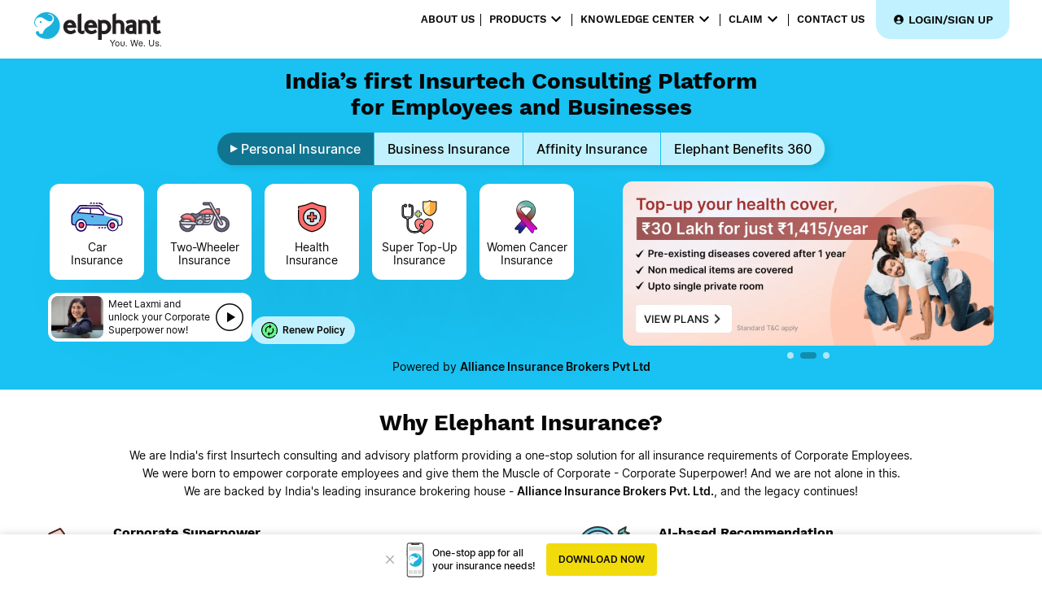

--- FILE ---
content_type: text/html; charset=utf-8
request_url: https://web-in21.mxradon.com/t/wt?p1=52895&p2=Compare%20%26%20Buy%20Insurance%20Policy%20-%20Car%2C%20Health%2C%20Life%2C%20Bike%20-%20Elephant.in&p3=-1&p4=&p5=1&p6=&p7=&p8=&p9=0&p10=https%3A%2F%2Felephant.in%2F%3Futm_source%3Dblog%26utm_medium%3Dtermlife%26utm_campaign%3D19122022
body_size: 210
content:
document.cookie = 'ORG52895=d869c708-78ae-46ad-87a1-4351402625f0;expires=Wed, 26 Jan 2028 13:04:31 GMT;Domain=elephant.in;path=/;'; var MXCProspectId = null; try { MXCProspectId = 'd869c708-78ae-46ad-87a1-4351402625f0'; window.leadsquared.tracker.pids['52895'] = 'd869c708-78ae-46ad-87a1-4351402625f0'; } catch(e) { } if(window && window.leadsquared && window.leadsquared.tracker) { window.leadsquared.tracker.cookieExpiryDurationInDays = window.leadsquared.tracker.cookieExpiryDurationInDays || {};  window.leadsquared.tracker.cookieExpiryDurationInDays['52895'] = '730'; }

--- FILE ---
content_type: text/css
request_url: https://elephant.in/public/css/new_input_optmised.css?v=20241116
body_size: 90544
content:
@charset "utf-8";

/* @fileRef style.css */
@import url("https://fonts.googleapis.com/css?family=Open+Sans:300,400,600,700");
@import url("https://fonts.googleapis.com/css?family=Roboto:400,300,500,700");
.col-lg-4.down1 {
  text-align: center;
}
.loginModCorpWrapBtn .loginModBtn:last-child h2 {
  font-size: 12px !important;
  line-height: 15px;
}

.col-lg-4.down1 .m-b-xs {
  text-align: center;
  border-bottom: 0px;
  font-weight: 500;
  text-transform: capitalize !important;
  padding-bottom: 0px;
}
.down1 .contact-box.center-version {
  padding: 10px 10px;
}
.down1 .btn.btn-white {
  width: 135px;
  margin-bottom: 10px;
  font-weight: 600;
  font-size: 13px;
}
.btn.btn-white.fainn {
  background: #f2f2f2;
  border-radius: 20px !important;
}
.btn.btn-white.darkk {
  background: #3e913e;
  color: #fff;
  border-radius: 20px !important;
  border: 1px solid #3e913e;
}
.down1 .m-t-md {
  padding-bottom: 10px;
}
.down1 .rounded-circle {
  margin-bottom: 10px;
}
#wizard .number {
  font-size: 20px;
  line-height: 30px;
  font-weight: 600;
}
.rrr {
  float: right;
}
.rrr i {
  font-size: 20px;
  line-height: 30px;
  font-weight: 600;
}
.wizard > .steps > ul > li {
  width: 30% !important;
}
#wizard li .bbb2 {
  font-size: 15px;
  line-height: 30px;
  font-weight: 600;
}
.wizard > .content > .body {
  float: left;
  position: relative !important;
  width: 100% !important;
  padding: 0 0px !important;
  min-height: 300px !important;
}
.wizard > .content {
  background: #fff !important;
  border-top: 1px solid #eee;
  border-radius: 0px !important;
}
.wizard > .steps .current a,
.wizard > .steps .current a:hover,
.wizard > .steps .current a:active {
  background: #1c84c6 !important;
  color: #fff;
  cursor: default;
}
#wizard .frow .col-md-7 span {
  padding-bottom: 0px;
  padding-left: 20px !important;
}
#wizard .ttt .frow .col-md-7 {
  background: #fff !important;
}
#wizard .smalblue {
  padding-top: 10px;
}
#wizard .frow .col-md-7 span {
  padding-top: 10px;
}
.wizard > .steps a {
  border-radius: 0 !important;
}
#wizard .bigp {
  margin-bottom: 0px;
}
#wizard .srow {
  padding-top: 4px;
  padding-bottom: 4px;
  border: 1px solid #eee !important;
}
#wizard .frow i {
  color: #f8ac59;
  font-size: 30px;
  margin-right: 10px;
  line-height: 30px;
}
#wizard .frow span p {
  padding-top: 17px !important;
}
#wizard .list-unstyled {
  list-style: none !important;
}
#wizard .ttt {
  float: left;
  border: 1px solid #eee !important;
  border-radius: 0 !important;
}
.text-navy.marginvv {
  margin-right: 20px;
}
.text-muted.frogh {
  float: right;
  font-size: 13px;
  border: 2px solid #ccc;
  padding: 3px 10px;
  font-weight: 600;
  border-radius: 4px;
}
.wizard > .actions a {
  padding: 10px 30px !important;
  font-size: 15px !important;
  font-weight: 600 !important;
  border-radius: 0px !important;
}
.qq {
  font-size: 19px;
  margin-right: 10px;
}
.tracking {
  float: left;
  width: 100%;
  display: none;
}
.seco .faq-answer {
  margin-top: 10px;
  background: #fff !important;
  border: 1px solid #e7eaec;
  border-radius: 3px;
  padding: 15px;
}
.seco .faq-item {
  background: #f1f1f1;
  margin-bottom: 5px;
}
.firsto a {
  background: #1c84c6 !important;
  color: #fff !important;
  padding: 10px 30px !important;
  border-radius: 0px !important;
}
.secondo a {
  background: #2bc8ca !important;
  color: #fff !important;
  padding: 10px 30px !important;
  border-radius: 0px !important;
}
.thirdo a {
  background: #ebebeb !important;
  color: #9f9c9c !important;
  cursor: none;
  padding: 10px 30px !important;
  border-radius: 0px !important;
}
.select2-container .select2-selection--single {
  height: 35px !important;
}
.select2-container--default
  .select2-selection--single
  .select2-selection__rendered {
  color: #444;
  line-height: 35px !important;
}
.select2-container--default
  .select2-selection--single
  .select2-selection__arrow {
  height: 34px !important;
}
.fullwidth1 {
  float: left;
  width: 100%;
}
.floating-label1 {
  position: relative;
  margin-bottom: 20px;
}
.floating {
  font-size: 13px;
  font-weight: normal;
  position: absolute;
  pointer-events: none;
  left: 20px;
  top: 12px;
  transition: 0.2s ease all;
  -moz-transition: 0.2s ease all;
  -webkit-transition: 0.2s ease all;
}
.floating-input:focus ~ .floating,
.floating-input:not(:placeholder-shown) ~ .floating,
.floating-select:focus ~ .floating,
.floating-select:not([value=""]):valid ~ .floating {
  top: 0;
  left: 20px;
  font-size: 10px;
  color: #999;
}
input:focus ~ .floating-label,
input:not(:focus):valid ~ .floating-label,
input:valid ~ .floating-label {
  top: 0px;
  bottom: 10px;
  left: 20px;
  font-size: 10px;
  opacity: 1;
  color: #999;
}
.floating-label,
.floating-input:not(:focus):not([value=""]) ~ .floating-label {
  position: absolute;
  pointer-events: none;
  left: 25px;
  top: 10px;
  transition: 0.2s ease all;
  font-size: 13px;
  color: #999;
}
.form-control {
  height: 44px !important;
}
.form-group input {
  margin-bottom: 2px !important;
}
.help-block.with-errors li {
  font-size: 11px;
  color: #c71515;
  text-transform: capitalize;
}
.help-block.with-errors {
  margin-top: 0px;
  margin-bottom: 0px;
}
.select2.select2-container.select2-container--default {
  width: 100% !important;
}
.tab41 span.text-right {
  float: right;
  margin-top: -6px;
}
.tab41 span.text-right a {
  font-size: 13px;
  background: #1c84c6;
  color: #fff;
  padding: 2px 10px;
  border-radius: 10px;
}
.dropdown.profile-element.open .caret {
  border-bottom: 4px dashed !important;
  border-top: 0px !important;
}
.topfooter1 {
  margin-top: 10px;
  margin-bottom: 20px !important;
}
.topfooter1 .ss {
  color: #555 !important;
  font-size: 12px;
  margin-right: 20px !important;
  font-weight: 600;
}
.tab41 span.text-right a:hover {
  background: #186b9f;
}
.topfooter1 {
  text-align: center;
}
.gbback {
  background-image: url(../images/login7.jpg) !important;
  background-size: contain;
}
.paddmore {
  padding-left: 30px;
  padding-right: 30px;
}
.nopadd {
  padding-top: 0px;
  margin-top: 0px !important;
}
.displayno .error-desc {
  margin-bottom: 30px;
  float: left;
  width: 100%;
}
.big .form-control {
  width: 50px !important;
  margin-left: 10px;
  margin-right: 10px;
  border-bottom: 1px solid #ccc !important;
  border: none;
  height: 45px;
  text-align: center;
  display: inline-block;
  background: transparent;
}
.navyy b {
  color: #2966a4;
  font-size: 14px;
}
.lklk a {
  color: #f48022;
}
.displayno p {
  margin-bottom: 8px;
}
.displayno p small {
  color: #2966a4 !important;
  font-size: 12px;
}
small a.text-navy1 {
  background: #2966a4;
  padding: 6px 20px;
  border-radius: 40px;
  color: #fff;
}
.lklk {
  color: #2966a4;
  font-size: 14px;
  margin-bottom: 40px;
  float: left;
  width: 100%;
  text-align: center;
}
.displayno p span {
  font-size: 16px;
  color: #2966a4;
  font-weight: 400;
}
.displayno {
  display: none;
}
.breadcrumb1 {
  float: left;
  line-height: 40px;
  margin-bottom: 0px;
  list-style: none;
  padding-left: 12px;
  padding-top: 8px;
  padding-bottom: 8px;
}
.edit1 {
  float: right;
  padding-top: 8px;
  padding-bottom: 8px;
}
.edit1 a {
  background: #f8ac59;
  color: #fff;
  padding: 4px 12px;
  float: left;
}
.edit1 {
  float: right;
  margin-top: 8px;
  margin-bottom: 8px;
}
.nre li {
  padding-top: 25px;
}
.nre li img {
  width: 27px;
  margin-right: 6px;
}
.breadcrumb1 a {
  color: #fff;
}
h1,
h2,
h3,
h4,
h5,
h6 {
  font-weight: 100;
}
h1 {
  font-size: 30px;
}
h2 {
  font-size: 24px;
}
h3 {
  font-size: 16px;
}
h4 {
  font-size: 14px;
}
h5 {
  font-size: 12px;
}
h6 {
  font-size: 10px;
}
h3,
h4,
h5 {
  margin-top: 5px;
  font-weight: 600;
}
.banner__desc1 {
  font-size: 18px !important;
}
.chk1 {
  font-size: 14px !important;
  color: #fff !important;
  padding-top: 3px;
  font-weight: 600;
}
.nav > li > a {
  color: #a7b1c2;
  font-weight: 600;
  padding: 14px 20px 14px 25px;
}
.nav.navbar-right > li > a {
  color: #999c9e;
}
.nav > li.active > a {
  color: #ffffff;
}
.navbar-default .nav > li > a:hover,
.navbar-default .nav > li > a:focus {
  background-color: #293846;
  color: white;
}
.nav .open > a,
.nav .open > a:hover,
.nav .open > a:focus {
  background: #fff;
}
.nav.navbar-top-links > li > a:hover,
.nav.navbar-top-links > li > a:focus {
  background-color: transparent;
}
.nav > li > a i {
  margin-right: 6px;
}
.navbar {
  border: 0;
}
.navbar-default {
  background-color: transparent;
  border-color: #2f4050;
}
.navbar-top-links li {
  display: inline-block;
}
.navbar-top-links li:last-child {
  margin-right: 40px;
}
.body-small .navbar-top-links li:last-child {
  margin-right: 0;
}
.navbar-top-links li a {
  padding: 20px 10px;
  min-height: 50px;
}
.dropdown-menu {
  border: medium none;
  border-radius: 3px;
  box-shadow: 0 0 3px rgba(86, 96, 117, 0.7);
  display: none;
  float: left;
  font-size: 12px;
  left: 0;
  list-style: none outside none;
  padding: 0;
  position: absolute;
  text-shadow: none;
  top: 100%;
  z-index: 1000;
}
.dropdown-menu > li > a {
  border-radius: 3px;
  color: inherit;
  line-height: 25px;
  text-align: left;
  font-weight: normal;
}
.dropdown-menu > .active > a,
.dropdown-menu > .active > a:focus,
.dropdown-menu > .active > a:hover {
  color: #fff;
  text-decoration: none;
  background-color: #1ab394;
  outline: 0;
}
.dropdown-menu > li > a.font-bold {
  font-weight: 600;
}
.navbar-top-links .dropdown-menu li {
  display: block;
}
.navbar-top-links .dropdown-menu li:last-child {
  margin-right: 0;
}
.navbar-top-links .dropdown-menu li a {
  padding: 3px 20px;
  min-height: 0;
}
.navbar-top-links .dropdown-menu li a div {
  white-space: normal;
}
.navbar-top-links .dropdown-messages,
.navbar-top-links .dropdown-tasks,
.navbar-top-links .dropdown-alerts {
  width: 310px;
  min-width: 0;
}
.navbar-top-links .dropdown-messages {
  margin-left: 5px;
}
.navbar-top-links .dropdown-tasks {
  margin-left: -59px;
}
.navbar-top-links .dropdown-alerts {
  margin-left: -123px;
}
.navbar-top-links .dropdown-user {
  right: 0;
  left: auto;
}
.dropdown-messages,
.dropdown-alerts {
  padding: 10px 10px 10px 10px;
}
.dropdown-messages li a,
.dropdown-alerts li a {
  font-size: 12px;
}
.dropdown-messages li em,
.dropdown-alerts li em {
  font-size: 10px;
}
.nav.navbar-top-links .dropdown-alerts a {
  font-size: 12px;
}
.nav-header {
  padding: 33px 25px;
  background-color: #2f4050;
  background-image: url("patterns/header-profile.png");
}
.title1 {
  font-size: 32px;
  font-weight: 300;
  color: #1c84c6;
  margin-bottom: 11px;
}
.pace-done .nav-header {
  transition: all 0.4s;
}
ul.nav-second-level {
  background: #293846;
}
.nav > li.active {
  border-left: 4px solid #19aa8d;
  background: #293846;
}
.nav.nav-second-level > li.active {
  border: none;
}
.nav.nav-second-level.collapse[style] {
  height: auto !important;
}
.nav-header a {
  color: #dfe4ed;
}
.nav-header .text-muted {
  color: #8095a8;
}
.minimalize-styl-2 {
  padding: 4px 12px;
  margin: 14px 5px 5px 20px;
  font-size: 14px;
  float: left;
}
.navbar-form-custom {
  float: left;
  height: 50px;
  padding: 0;
  width: 200px;
  display: block;
}
.navbar-form-custom .form-group {
  margin-bottom: 0;
}
.nav.navbar-top-links a {
  font-size: 14px;
}
.navbar-form-custom .form-control {
  background: none repeat scroll 0 0 rgba(0, 0, 0, 0);
  border: medium none;
  font-size: 14px;
  height: 60px;
  margin: 0;
  z-index: 2000;
}
.count-info .label {
  line-height: 12px;
  padding: 2px 5px;
  position: absolute;
  right: 6px;
  top: 12px;
}
.arrow {
  float: right;
}
.fa.arrow:before {
  content: "\f104";
}
.active > a > .fa.arrow:before {
  content: "\f107";
}
.nav-second-level li,
.nav-third-level li {
  border-bottom: none !important;
}
.nav-second-level li a {
  padding: 7px 10px 7px 10px;
  padding-left: 52px;
}
.nav-third-level li a {
  padding-left: 62px;
}
.nav-second-level li:last-child {
  margin-bottom: 10px;
}
body:not(.fixed-sidebar):not(.canvas-menu).mini-navbar
  .nav
  li:hover
  > .nav-second-level,
.mini-navbar .nav li:focus > .nav-second-level {
  display: block;
  border-radius: 0 2px 2px 0;
  min-width: 140px;
  height: auto;
}
body.mini-navbar .navbar-default .nav > li > .nav-second-level li a {
  font-size: 12px;
  border-radius: 3px;
}
.fixed-nav .slimScrollDiv #side-menu {
  padding-bottom: 60px;
}
.mini-navbar .nav-second-level li a {
  padding: 10px 10px 10px 15px;
}
.mini-navbar .nav .nav-second-level {
  position: absolute;
  left: 70px;
  top: 0;
  background-color: #2f4050;
  padding: 10px 10px 10px 10px;
  font-size: 12px;
}
.canvas-menu.mini-navbar .nav-second-level {
  background: #293846;
}
.mini-navbar li.active .nav-second-level {
  left: 65px;
}
.navbar-default .special_link a {
  background: #1ab394;
  color: white;
}
.navbar-default .special_link a:hover {
  background: #17987e !important;
  color: white;
}
.navbar-default .special_link a span.label {
  background: #fff;
  color: #1ab394;
}
.navbar-default .landing_link a {
  background: #1cc09f;
  color: white;
}
.navbar-default .landing_link a:hover {
  background: #1ab394 !important;
  color: white;
}
.navbar-default .landing_link a span.label {
  background: #fff;
  color: #1cc09f;
}
.logo-element {
  text-align: center;
  font-size: 18px;
  font-weight: 600;
  color: white;
  display: none;
  padding: 18px 0;
}
.pace-done .navbar-static-side,
.pace-done .nav-header,
.pace-done li.active,
.pace-done #page-wrapper,
.pace-done .footer {
  -webkit-transition: all 0.4s;
  -moz-transition: all 0.4s;
  -o-transition: all 0.4s;
  transition: all 0.4s;
}
.navbar-fixed-top {
  background: #fff;
  transition-duration: 0.4s;
  border-bottom: 1px solid #e7eaec !important;
  z-index: 2030;
}
.navbar-fixed-top,
.navbar-static-top {
  background: #f3f3f4;
}
.fixed-nav #wrapper {
  margin-top: 0;
}
.nav-tabs > li.active > a,
.nav-tabs > li.active > a:hover,
.nav-tabs > li.active > a:focus {
  -moz-border-bottom-colors: none;
  -moz-border-left-colors: none;
  -moz-border-right-colors: none;
  -moz-border-top-colors: none;
  background: none;
  border-color: #dddddd #dddddd rgba(0, 0, 0, 0);
  border-bottom: #f3f3f4;
  border-image: none;
  border-style: solid;
  border-width: 1px;
  color: #555555;
  cursor: default;
}
.nav.nav-tabs li {
  background: none;
  /* border: none; */
}
body.fixed-nav #wrapper .navbar-static-side,
body.fixed-nav #wrapper #page-wrapper {
  margin-top: 60px;
}
body.top-navigation.fixed-nav #wrapper #page-wrapper {
  margin-top: 0;
}
body.fixed-nav.fixed-nav-basic .navbar-fixed-top {
  left: 220px;
}
body.fixed-nav.fixed-nav-basic.mini-navbar .navbar-fixed-top {
  left: 70px;
}
body.fixed-nav.fixed-nav-basic.fixed-sidebar.mini-navbar .navbar-fixed-top {
  left: 0;
}
body.fixed-nav.fixed-nav-basic #wrapper .navbar-static-side {
  margin-top: 0;
}
body.fixed-nav.fixed-nav-basic.body-small .navbar-fixed-top {
  left: 0;
}
body.fixed-nav.fixed-nav-basic.fixed-sidebar.mini-navbar.body-small
  .navbar-fixed-top {
  left: 220px;
}
.fixed-nav .minimalize-styl-2 {
  margin: 14px 5px 5px 15px;
}
.body-small .navbar-fixed-top {
  margin-left: 0;
}
body.mini-navbar .navbar-static-side {
  width: 70px;
}
body.mini-navbar .profile-element,
body.mini-navbar .nav-label,
body.mini-navbar .navbar-default .nav li a span {
  display: none;
}
body.canvas-menu .profile-element {
  display: block;
}
body:not(.fixed-sidebar):not(.canvas-menu).mini-navbar .nav-second-level {
  display: none;
}
body.mini-navbar .navbar-default .nav > li > a {
  font-size: 16px;
}
body.mini-navbar .logo-element {
  display: block;
}
body.canvas-menu .logo-element {
  display: none;
}
body.mini-navbar .nav-header {
  padding: 0;
  background-color: #1ab394;
}
body.canvas-menu .nav-header {
  padding: 33px 25px;
}
body.mini-navbar #page-wrapper {
  margin: 0 0 0 70px;
}
body.fixed-sidebar.mini-navbar .footer,
body.canvas-menu.mini-navbar .footer {
  margin: 0 0 0 0 !important;
}
body.canvas-menu.mini-navbar #page-wrapper,
body.canvas-menu.mini-navbar .footer {
  margin: 0 0 0 0;
}
body.fixed-sidebar .navbar-static-side,
body.canvas-menu .navbar-static-side {
  position: fixed;
  width: 220px;
  z-index: 2001;
  height: 100%;
}
body.fixed-sidebar.mini-navbar .navbar-static-side {
  width: 0;
}
body.fixed-sidebar.mini-navbar #page-wrapper {
  margin: 0 0 0 0;
}
body.body-small.fixed-sidebar.mini-navbar #page-wrapper {
  margin: 0 0 0 220px;
}
body.body-small.fixed-sidebar.mini-navbar .navbar-static-side {
  width: 220px;
}
.fixed-sidebar.mini-navbar .nav li:focus > .nav-second-level,
.canvas-menu.mini-navbar .nav li:focus > .nav-second-level {
  display: block;
  height: auto;
}
body.fixed-sidebar.mini-navbar
  .navbar-default
  .nav
  > li
  > .nav-second-level
  li
  a {
  font-size: 12px;
  border-radius: 3px;
}
body.canvas-menu.mini-navbar
  .navbar-default
  .nav
  > li
  > .nav-second-level
  li
  a {
  font-size: 13px;
  border-radius: 3px;
}
.fixed-sidebar.mini-navbar .nav-second-level li a,
.canvas-menu.mini-navbar .nav-second-level li a {
  padding: 10px 10px 10px 15px;
}
.fixed-sidebar.mini-navbar .nav-second-level,
.canvas-menu.mini-navbar .nav-second-level {
  position: relative;
  padding: 0;
  font-size: 13px;
}
.fixed-sidebar.mini-navbar li.active .nav-second-level,
.canvas-menu.mini-navbar li.active .nav-second-level {
  left: 0;
}
body.fixed-sidebar.mini-navbar .navbar-default .nav > li > a,
body.canvas-menu.mini-navbar .navbar-default .nav > li > a {
  font-size: 13px;
}
body.fixed-sidebar.mini-navbar .nav-label,
body.fixed-sidebar.mini-navbar .navbar-default .nav li a span,
body.canvas-menu.mini-navbar .nav-label,
body.canvas-menu.mini-navbar .navbar-default .nav li a span {
  display: inline;
}
body.canvas-menu.mini-navbar .navbar-default .nav li .profile-element a span {
  display: block;
}
.canvas-menu.mini-navbar .nav-second-level li a,
.fixed-sidebar.mini-navbar .nav-second-level li a {
  padding: 7px 10px 7px 52px;
}
.fixed-sidebar.mini-navbar .nav-second-level,
.canvas-menu.mini-navbar .nav-second-level {
  left: 0;
}
body.canvas-menu nav.navbar-static-side {
  z-index: 2001;
  background: #2f4050;
  height: 100%;
  position: fixed;
  display: none;
}
body.canvas-menu.mini-navbar nav.navbar-static-side {
  display: block;
  width: 220px;
}
.top-navigation #page-wrapper {
  margin-left: 0;
}
.top-navigation .navbar-nav .dropdown-menu > .active > a {
  background: white;
  color: #1ab394;
  font-weight: bold;
}
.white-bg .navbar-fixed-top,
.white-bg .navbar-static-top {
  background: #fff;
}
.top-navigation .navbar {
  margin-bottom: 0;
}
.top-navigation .nav > li > a {
  padding: 15px 20px;
  color: #676a6c;
}
.top-navigation .nav > li a:hover,
.top-navigation .nav > li a:focus {
  background: #fff;
  color: #1ab394;
}
.top-navigation .nav > li.active {
  background: #fff;
  border: none;
}
.top-navigation .nav > li.active > a {
  color: #1ab394;
}
.top-navigation .navbar-right {
  margin-right: 10px;
}
.top-navigation .navbar-nav .dropdown-menu {
  box-shadow: none;
  border: 1px solid #e7eaec;
}
.top-navigation .dropdown-menu > li > a {
  margin: 0;
  padding: 7px 20px;
}
.navbar .dropdown-menu {
  margin-top: 0;
}
.top-navigation .navbar-brand {
  background: #1ab394;
  color: #fff;
  padding: 15px 25px;
}
.top-navigation .navbar-top-links li:last-child {
  margin-right: 0;
}
.top-navigation.mini-navbar #page-wrapper,
.top-navigation.body-small.fixed-sidebar.mini-navbar #page-wrapper,
.mini-navbar .top-navigation #page-wrapper,
.body-small.fixed-sidebar.mini-navbar .top-navigation #page-wrapper,
.canvas-menu #page-wrapper {
  margin: 0;
}
.top-navigation.fixed-nav #wrapper,
.fixed-nav #wrapper.top-navigation {
  margin-top: 50px;
}
.top-navigation .footer.fixed {
  margin-left: 0 !important;
}
.top-navigation .wrapper.wrapper-content {
  padding: 40px;
}
.top-navigation.body-small .wrapper.wrapper-content,
.body-small .top-navigation .wrapper.wrapper-content {
  padding: 40px 0 40px 0;
}
.navbar-toggle {
  background-color: #1ab394;
  color: #fff;
  padding: 6px 12px;
  font-size: 14px;
}
.top-navigation .navbar-nav .open .dropdown-menu > li > a,
.top-navigation .navbar-nav .open .dropdown-menu .dropdown-header {
  padding: 10px 15px 10px 20px;
}
/* @media (max-width: 1023px) {
  .mobile-app-download{
    display: flex !important;
  }
} */
@media (max-width: 768px) {
  .top-navigation .navbar-header {
    display: block;
    float: none;
  }
}
.menu-visible-lg,
.menu-visible-md {
  display: none !important;
}
@media (min-width: 1200px) {
  .menu-visible-lg {
    display: block !important;
  }
}
@media (min-width: 992px) {
  .menu-visible-md {
    display: block !important;
  }
}
@media (max-width: 767px) {
  .menu-visible-md {
    display: block !important;
  }
  .menu-visible-lg {
    display: block !important;
  }
}
.btn {
  border-radius: 3px;
}
.float-e-margins .btn {
  margin-bottom: 5px;
}
.btn-w-m {
  min-width: 120px;
}
.btn-primary.btn-outline {
  color: #1ab394;
}
.btn-success.btn-outline {
  color: #1c84c6;
}
.btn-info.btn-outline {
  color: #23c6c8;
}
.btn-warning.btn-outline {
  color: #f8ac59;
}
.btn-danger.btn-outline {
  color: #ed5565;
}
.btn-primary.btn-outline:hover,
.btn-success.btn-outline:hover,
.btn-info.btn-outline:hover,
.btn-warning.btn-outline:hover,
.btn-danger.btn-outline:hover {
  color: #fff;
}
.btn-primary {
  background-color: #1ab394;
  border-color: #1ab394;
  color: #ffffff;
}
.btn-primary:hover,
.btn-primary:focus,
.btn-primary:active,
.btn-primary.active,
.open .dropdown-toggle.btn-primary,
.btn-primary:active:focus,
.btn-primary:active:hover,
.btn-primary.active:hover,
.btn-primary.active:focus {
  background-color: #18a689;
  border-color: #18a689;
  color: #ffffff;
}
.btn-primary:active,
.btn-primary.active,
.open .dropdown-toggle.btn-primary {
  background-image: none;
}
.btn-primary.disabled,
.btn-primary.disabled:hover,
.btn-primary.disabled:focus,
.btn-primary.disabled:active,
.btn-primary.disabled.active,
.btn-primary[disabled],
.btn-primary[disabled]:hover,
.btn-primary[disabled]:focus,
.btn-primary[disabled]:active,
.btn-primary.active[disabled],
fieldset[disabled] .btn-primary,
fieldset[disabled] .btn-primary:hover,
fieldset[disabled] .btn-primary:focus,
fieldset[disabled] .btn-primary:active,
fieldset[disabled] .btn-primary.active {
  background-color: #1dc5a3;
  border-color: #1dc5a3;
}
.btn-success {
  background-color: #1c84c6;
  border-color: #1c84c6;
  color: #ffffff;
}
.btn-success:hover,
.btn-success:focus,
.btn-success:active,
.btn-success.active,
.open .dropdown-toggle.btn-success,
.btn-success:active:focus,
.btn-success:active:hover,
.btn-success.active:hover,
.btn-success.active:focus {
  background-color: #1a7bb9;
  border-color: #1a7bb9;
  color: #ffffff;
}
.btn-success:active,
.btn-success.active,
.open .dropdown-toggle.btn-success {
  background-image: none;
}
.btn-success.disabled,
.btn-success.disabled:hover,
.btn-success.disabled:focus,
.btn-success.disabled:active,
.btn-success.disabled.active,
.btn-success[disabled],
.btn-success[disabled]:hover,
.btn-success[disabled]:focus,
.btn-success[disabled]:active,
.btn-success.active[disabled],
fieldset[disabled] .btn-success,
fieldset[disabled] .btn-success:hover,
fieldset[disabled] .btn-success:focus,
fieldset[disabled] .btn-success:active,
fieldset[disabled] .btn-success.active {
  background-color: #1f90d8;
  border-color: #1f90d8;
}
.btn-info {
  background-color: #23c6c8;
  border-color: #23c6c8;
  color: #ffffff;
}
.btn-info:hover,
.btn-info:focus,
.btn-info:active,
.btn-info.active,
.open .dropdown-toggle.btn-info,
.btn-info:active:focus,
.btn-info:active:hover,
.btn-info.active:hover,
.btn-info.active:focus {
  background-color: #21b9bb;
  border-color: #21b9bb;
  color: #ffffff;
}
.btn-info:active,
.btn-info.active,
.open .dropdown-toggle.btn-info {
  background-image: none;
}
.btn-info.disabled,
.btn-info.disabled:hover,
.btn-info.disabled:focus,
.btn-info.disabled:active,
.btn-info.disabled.active,
.btn-info[disabled],
.btn-info[disabled]:hover,
.btn-info[disabled]:focus,
.btn-info[disabled]:active,
.btn-info.active[disabled],
fieldset[disabled] .btn-info,
fieldset[disabled] .btn-info:hover,
fieldset[disabled] .btn-info:focus,
fieldset[disabled] .btn-info:active,
fieldset[disabled] .btn-info.active {
  background-color: #26d7d9;
  border-color: #26d7d9;
}
.btn-default {
  color: inherit;
  background: white;
  border: 1px solid #e7eaec;
}
.btn-default:hover,
.btn-default:focus,
.btn-default:active,
.btn-default.active,
.open .dropdown-toggle.btn-default,
.btn-default:active:focus,
.btn-default:active:hover,
.btn-default.active:hover,
.btn-default.active:focus {
  color: inherit;
  border: 1px solid #d2d2d2;
}
.btn-default:active,
.btn-default.active,
.open .dropdown-toggle.btn-default {
  box-shadow: 0 2px 5px rgba(0, 0, 0, 0.15) inset;
}
.btn-default.disabled,
.btn-default.disabled:hover,
.btn-default.disabled:focus,
.btn-default.disabled:active,
.btn-default.disabled.active,
.btn-default[disabled],
.btn-default[disabled]:hover,
.btn-default[disabled]:focus,
.btn-default[disabled]:active,
.btn-default.active[disabled],
fieldset[disabled] .btn-default,
fieldset[disabled] .btn-default:hover,
fieldset[disabled] .btn-default:focus,
fieldset[disabled] .btn-default:active,
fieldset[disabled] .btn-default.active {
  color: #cacaca;
}
.btn-warning {
  background-color: #f8ac59;
  border-color: #f8ac59;
  color: #ffffff;
}
.btn-warning:hover,
.btn-warning:focus,
.btn-warning:active,
.btn-warning.active,
.open .dropdown-toggle.btn-warning,
.btn-warning:active:focus,
.btn-warning:active:hover,
.btn-warning.active:hover,
.btn-warning.active:focus {
  background-color: #f7a54a;
  border-color: #f7a54a;
  color: #ffffff;
}
.btn-warning:active,
.btn-warning.active,
.open .dropdown-toggle.btn-warning {
  background-image: none;
}
.btn-warning.disabled,
.btn-warning.disabled:hover,
.btn-warning.disabled:focus,
.btn-warning.disabled:active,
.btn-warning.disabled.active,
.btn-warning[disabled],
.btn-warning[disabled]:hover,
.btn-warning[disabled]:focus,
.btn-warning[disabled]:active,
.btn-warning.active[disabled],
fieldset[disabled] .btn-warning,
fieldset[disabled] .btn-warning:hover,
fieldset[disabled] .btn-warning:focus,
fieldset[disabled] .btn-warning:active,
fieldset[disabled] .btn-warning.active {
  background-color: #f9b66d;
  border-color: #f9b66d;
}
.btn-danger {
  background-color: #ed5565;
  border-color: #ed5565;
  color: #ffffff;
}
.btn-danger:hover,
.btn-danger:focus,
.btn-danger:active,
.btn-danger.active,
.open .dropdown-toggle.btn-danger,
.btn-danger:active:focus,
.btn-danger:active:hover,
.btn-danger.active:hover,
.btn-danger.active:focus {
  background-color: #ec4758;
  border-color: #ec4758;
  color: #ffffff;
}
.btn-danger:active,
.btn-danger.active,
.open .dropdown-toggle.btn-danger {
  background-image: none;
}
.btn-danger.disabled,
.btn-danger.disabled:hover,
.btn-danger.disabled:focus,
.btn-danger.disabled:active,
.btn-danger.disabled.active,
.btn-danger[disabled],
.btn-danger[disabled]:hover,
.btn-danger[disabled]:focus,
.btn-danger[disabled]:active,
.btn-danger.active[disabled],
fieldset[disabled] .btn-danger,
fieldset[disabled] .btn-danger:hover,
fieldset[disabled] .btn-danger:focus,
fieldset[disabled] .btn-danger:active,
fieldset[disabled] .btn-danger.active {
  background-color: #ef6776;
  border-color: #ef6776;
}
.btn-link {
  color: inherit;
}
.btn-link:hover,
.btn-link:focus,
.btn-link:active,
.btn-link.active,
.open .dropdown-toggle.btn-link {
  color: #1ab394;
  text-decoration: none;
}
.btn-link:active,
.btn-link.active,
.open .dropdown-toggle.btn-link {
  background-image: none;
}
.btn-link.disabled,
.btn-link.disabled:hover,
.btn-link.disabled:focus,
.btn-link.disabled:active,
.btn-link.disabled.active,
.btn-link[disabled],
.btn-link[disabled]:hover,
.btn-link[disabled]:focus,
.btn-link[disabled]:active,
.btn-link.active[disabled],
fieldset[disabled] .btn-link,
fieldset[disabled] .btn-link:hover,
fieldset[disabled] .btn-link:focus,
fieldset[disabled] .btn-link:active,
fieldset[disabled] .btn-link.active {
  color: #cacaca;
}
.btn-white {
  color: inherit;
  background: white;
  border: 1px solid #e7eaec;
}
.btn-white:hover,
.btn-white:focus,
.btn-white:active,
.btn-white.active,
.open .dropdown-toggle.btn-white,
.btn-white:active:focus,
.btn-white:active:hover,
.btn-white.active:hover,
.btn-white.active:focus {
  color: inherit;
  border: 1px solid #d2d2d2;
}
.btn-white:active,
.btn-white.active {
  box-shadow: 0 2px 5px rgba(0, 0, 0, 0.15) inset;
}
.btn-white:active,
.btn-white.active,
.open .dropdown-toggle.btn-white {
  background-image: none;
}
.btn-white.disabled,
.btn-white.disabled:hover,
.btn-white.disabled:focus,
.btn-white.disabled:active,
.btn-white.disabled.active,
.btn-white[disabled],
.btn-white[disabled]:hover,
.btn-white[disabled]:focus,
.btn-white[disabled]:active,
.btn-white.active[disabled],
fieldset[disabled] .btn-white,
fieldset[disabled] .btn-white:hover,
fieldset[disabled] .btn-white:focus,
fieldset[disabled] .btn-white:active,
fieldset[disabled] .btn-white.active {
  color: #cacaca;
}
.form-control,
.form-control:focus,
.has-error .form-control:focus,
.has-success .form-control:focus,
.has-warning .form-control:focus,
.navbar-collapse,
.navbar-form,
.navbar-form-custom .form-control:focus,
.navbar-form-custom .form-control:hover,
.open .btn.dropdown-toggle,
.panel,
.popover,
.progress,
.progress-bar {
  box-shadow: none;
}
.btn-outline {
  color: inherit;
  background-color: transparent;
  transition: all 0.5s;
}
.btn-rounded {
  border-radius: 50px;
}
.btn-large-dim {
  width: 90px;
  height: 90px;
  font-size: 42px;
}
button.dim {
  display: inline-block;
  text-decoration: none;
  text-transform: uppercase;
  text-align: center;
  padding-top: 6px;
  margin-right: 10px;
  position: relative;
  cursor: pointer;
  border-radius: 5px;
  font-weight: 600;
  margin-bottom: 20px !important;
}
button.dim:active {
  top: 3px;
}
button.btn-primary.dim {
  box-shadow: inset 0 0 0 #16987e, 0 5px 0 0 #16987e, 0 10px 5px #999999;
}
button.btn-primary.dim:active {
  box-shadow: inset 0 0 0 #16987e, 0 2px 0 0 #16987e, 0 5px 3px #999999;
}
button.btn-default.dim {
  box-shadow: inset 0 0 0 #b3b3b3, 0 5px 0 0 #b3b3b3, 0 10px 5px #999999;
}
button.btn-default.dim:active {
  box-shadow: inset 0 0 0 #b3b3b3, 0 2px 0 0 #b3b3b3, 0 5px 3px #999999;
}
button.btn-warning.dim {
  box-shadow: inset 0 0 0 #f79d3c, 0 5px 0 0 #f79d3c, 0 10px 5px #999999;
}
button.btn-warning.dim:active {
  box-shadow: inset 0 0 0 #f79d3c, 0 2px 0 0 #f79d3c, 0 5px 3px #999999;
}
button.btn-info.dim {
  box-shadow: inset 0 0 0 #1eacae, 0 5px 0 0 #1eacae, 0 10px 5px #999999;
}
button.btn-info.dim:active {
  box-shadow: inset 0 0 0 #1eacae, 0 2px 0 0 #1eacae, 0 5px 3px #999999;
}
button.btn-success.dim {
  box-shadow: inset 0 0 0 #1872ab, 0 5px 0 0 #1872ab, 0 10px 5px #999999;
}
button.btn-success.dim:active {
  box-shadow: inset 0 0 0 #1872ab, 0 2px 0 0 #1872ab, 0 5px 3px #999999;
}
button.btn-danger.dim {
  box-shadow: inset 0 0 0 #ea394c, 0 5px 0 0 #ea394c, 0 10px 5px #999999;
}
button.btn-danger.dim:active {
  box-shadow: inset 0 0 0 #ea394c, 0 2px 0 0 #ea394c, 0 5px 3px #999999;
}
button.dim:before {
  font-size: 50px;
  line-height: 1em;
  font-weight: normal;
  color: #fff;
  display: block;
  padding-top: 10px;
}
button.dim:active:before {
  top: 7px;
  font-size: 50px;
}
.btn:focus {
  outline: none !important;
}
.label {
  background-color: #d1dade;
  color: #5e5e5e;
  font-family: "Open Sans", "Helvetica Neue", Helvetica, Arial, sans-serif;
  font-size: 10px;
  font-weight: 600;
  padding: 3px 8px;
  text-shadow: none;
}
.badge {
  background-color: #d1dade;
  color: #5e5e5e;
  font-family: "Open Sans", "Helvetica Neue", Helvetica, Arial, sans-serif;
  font-size: 11px;
  font-weight: 600;
  padding-bottom: 4px;
  padding-left: 6px;
  padding-right: 6px;
  text-shadow: none;
}
.label-primary,
.badge-primary {
  background-color: #1ab394;
  color: #ffffff;
}
.label-success,
.badge-success {
  background-color: #1c84c6;
  color: #ffffff;
}
.label-warning,
.badge-warning {
  background-color: #f8ac59;
  color: #ffffff;
}
.label-warning-light,
.badge-warning-light {
  background-color: #f8ac59;
  color: #ffffff;
}
.label-danger,
.badge-danger {
  background-color: #ed5565;
  color: #ffffff;
}
.label-info,
.badge-info {
  background-color: #23c6c8;
  color: #ffffff;
}
.label-inverse,
.badge-inverse {
  background-color: #262626;
  color: #ffffff;
}
.label-white,
.badge-white {
  background-color: #ffffff;
  color: #5e5e5e;
}
.label-white,
.badge-disable {
  background-color: #2a2e36;
  color: #8b91a0;
}
.onoffswitch {
  position: relative;
  width: 64px;
  -webkit-user-select: none;
  -moz-user-select: none;
  -ms-user-select: none;
}
.onoffswitch-checkbox {
  display: none;
}
.onoffswitch-label {
  display: block;
  overflow: hidden;
  cursor: pointer;
  border: 2px solid #1ab394;
  border-radius: 2px;
}
.onoffswitch-inner {
  width: 200%;
  margin-left: -100%;
  -moz-transition: margin 0.3s ease-in 0s;
  -webkit-transition: margin 0.3s ease-in 0s;
  -o-transition: margin 0.3s ease-in 0s;
  transition: margin 0.3s ease-in 0s;
}
.onoffswitch-inner:before,
.onoffswitch-inner:after {
  float: left;
  width: 50%;
  height: 20px;
  padding: 0;
  line-height: 20px;
  font-size: 12px;
  color: white;
  font-family: Trebuchet, Arial, sans-serif;
  font-weight: bold;
  -moz-box-sizing: border-box;
  -webkit-box-sizing: border-box;
  box-sizing: border-box;
}
.onoffswitch-inner:before {
  content: "ON";
  padding-left: 10px;
  background-color: #1ab394;
  color: #ffffff;
}
.onoffswitch-inner:after {
  content: "OFF";
  padding-right: 10px;
  background-color: #ffffff;
  color: #999999;
  text-align: right;
}
.onoffswitch-switch {
  width: 20px;
  margin: 0;
  background: #ffffff;
  border: 2px solid #1ab394;
  border-radius: 2px;
  position: absolute;
  top: 0;
  bottom: 0;
  right: 44px;
  -moz-transition: all 0.3s ease-in 0s;
  -webkit-transition: all 0.3s ease-in 0s;
  -o-transition: all 0.3s ease-in 0s;
  transition: all 0.3s ease-in 0s;
}
.onoffswitch-checkbox:checked + .onoffswitch-label .onoffswitch-inner {
  margin-left: 0;
}
.onoffswitch-checkbox:checked + .onoffswitch-label .onoffswitch-switch {
  right: 0;
}
.onoffswitch-checkbox:disabled + .onoffswitch-label .onoffswitch-inner:before {
  background-color: #919191;
}
.onoffswitch-checkbox:disabled + .onoffswitch-label,
.onoffswitch-checkbox:disabled + .onoffswitch-label .onoffswitch-switch {
  border-color: #919191;
}
.chosen-container-single .chosen-single {
  background: #ffffff;
  box-shadow: none;
  -moz-box-sizing: border-box;
  border-radius: 2px;
  cursor: text;
  height: auto !important;
  margin: 0;
  min-height: 30px;
  overflow: hidden;
  padding: 4px 12px;
  position: relative;
  width: 100%;
}
.chosen-container-multi .chosen-choices li.search-choice {
  background: #f1f1f1;
  border: 1px solid #e5e6e7;
  border-radius: 2px;
  box-shadow: none;
  color: #333333;
  cursor: default;
  line-height: 13px;
  margin: 3px 0 3px 5px;
  padding: 3px 20px 3px 5px;
  position: relative;
}
.bootstrap-tagsinput {
  border: 1px solid #e5e6e7;
  box-shadow: none;
}
.pagination > .active > a,
.pagination > .active > span,
.pagination > .active > a:hover,
.pagination > .active > span:hover,
.pagination > .active > a:focus,
.pagination > .active > span:focus {
  background-color: #f4f4f4;
  border-color: #dddddd;
  color: inherit;
  cursor: default;
  z-index: 2;
}
.pagination > li > a,
.pagination > li > span {
  background-color: #ffffff;
  border: 1px solid #dddddd;
  color: inherit;
  float: left;
  line-height: 1.42857;
  margin-left: -1px;
  padding: 4px 10px;
  position: relative;
  text-decoration: none;
}
.tooltip-inner {
  background-color: #2f4050;
}
.tooltip.top .tooltip-arrow {
  border-top-color: #2f4050;
}
.tooltip.right .tooltip-arrow {
  border-right-color: #2f4050;
}
.tooltip.bottom .tooltip-arrow {
  border-bottom-color: #2f4050;
}
.tooltip.left .tooltip-arrow {
  border-left-color: #2f4050;
}
.easypiechart {
  position: relative;
  text-align: center;
}
.easypiechart .h2 {
  margin-left: 10px;
  margin-top: 10px;
  display: inline-block;
}
.easypiechart canvas {
  top: 0;
  left: 0;
}
.easypiechart .easypie-text {
  line-height: 1;
  position: absolute;
  top: 33px;
  width: 100%;
  z-index: 1;
}
.easypiechart img {
  margin-top: -4px;
}
.jqstooltip {
  -webkit-box-sizing: content-box;
  -moz-box-sizing: content-box;
  box-sizing: content-box;
}
.fc-state-default {
  background-color: #ffffff;
  background-image: none;
  background-repeat: repeat-x;
  box-shadow: none;
  color: #333333;
  text-shadow: none;
}
.fc-state-default {
  border: 1px solid;
}
.fc-button {
  color: inherit;
  border: 1px solid #e7eaec;
  cursor: pointer;
  display: inline-block;
  height: 1.9em;
  line-height: 1.9em;
  overflow: hidden;
  padding: 0 0.6em;
  position: relative;
  white-space: nowrap;
}
.fc-state-active {
  background-color: #1ab394;
  border-color: #1ab394;
  color: #ffffff;
}
.fc-header-title h2 {
  font-size: 16px;
  font-weight: 600;
  color: inherit;
}
.fc-content .fc-widget-header,
.fc-content .fc-widget-content {
  border-color: #e7eaec;
  font-weight: normal;
}
.fc-border-separate tbody {
  background-color: #f8f8f8;
}
.fc-state-highlight {
  background: none repeat scroll 0 0 #fcf8e3;
}
.external-event {
  padding: 5px 10px;
  border-radius: 2px;
  cursor: pointer;
  margin-bottom: 5px;
}
.fc-ltr .fc-event-hori.fc-event-end,
.fc-rtl .fc-event-hori.fc-event-start {
  border-radius: 2px;
}
.fc-event,
.fc-agenda .fc-event-time,
.fc-event a {
  padding: 4px 6px;
  background-color: #1ab394;
  border-color: #1ab394;
}
.fc-event-time,
.fc-event-title {
  color: #717171;
  padding: 0 1px;
}
.ui-calendar .fc-event-time,
.ui-calendar .fc-event-title {
  color: #fff;
}
.chat-activity-list .chat-element {
  border-bottom: 1px solid #e7eaec;
}
.chat-element:first-child {
  margin-top: 0;
}
.chat-element {
  padding-bottom: 15px;
}
.chat-element,
.chat-element .media {
  margin-top: 15px;
}
.chat-element,
.media-body {
  overflow: hidden;
}
.chat-element .media-body {
  display: block;
  width: auto;
}
.chat-element > .pull-left {
  margin-right: 10px;
}
.chat-element img.img-circle,
.dropdown-messages-box img.img-circle {
  width: 38px;
  height: 38px;
}
.chat-element .well {
  border: 1px solid #e7eaec;
  box-shadow: none;
  margin-top: 10px;
  margin-bottom: 5px;
  padding: 10px 20px;
  font-size: 11px;
  line-height: 16px;
}
.chat-element .actions {
  margin-top: 10px;
}
.chat-element .photos {
  margin: 10px 0;
}
.right.chat-element > .pull-right {
  margin-left: 10px;
}
.chat-photo {
  max-height: 180px;
  border-radius: 4px;
  overflow: hidden;
  margin-right: 10px;
  margin-bottom: 10px;
}
.chat {
  margin: 0;
  padding: 0;
  list-style: none;
}
.chat li {
  margin-bottom: 10px;
  padding-bottom: 5px;
  border-bottom: 1px dotted #b3a9a9;
}
.chat li.left .chat-body {
  margin-left: 60px;
}
.chat li.right .chat-body {
  margin-right: 60px;
}
.chat li .chat-body p {
  margin: 0;
  color: #777777;
}
.panel .slidedown .glyphicon,
.chat .glyphicon {
  margin-right: 5px;
}
.chat-panel .panel-body {
  height: 350px;
  overflow-y: scroll;
}
a.list-group-item.active,
a.list-group-item.active:hover,
a.list-group-item.active:focus {
  background-color: #1ab394;
  border-color: #1ab394;
  color: #ffffff;
  z-index: 2;
}
.list-group-item-heading {
  margin-top: 10px;
}
.list-group-item-text {
  margin: 0 0 10px;
  color: inherit;
  font-size: 12px;
  line-height: inherit;
}
.no-padding .list-group-item {
  border-left: none;
  border-right: none;
  border-bottom: none;
}
.no-padding .list-group-item:first-child {
  border-left: none;
  border-right: none;
  border-bottom: none;
  border-top: none;
}
.no-padding .list-group {
  margin-bottom: 0;
}
.list-group-item-new {
  background-color: inherit;
  border-bottom: 1px solid #e3e3e3;
  display: block;
  margin-bottom: -1px;
  padding: 10px 15px;
  position: relative;
}
.list-group-item {
  background-color: inherit;
  border: 1px solid #e7eaec;
  display: block;
  margin-bottom: -1px;
  padding: 10px 15px;
  position: relative;
}
.elements-list .list-group-item {
  border-left: none;
  border-right: none;
  padding: 8px 0px 8px 20px;
}
.m-b-none span {
  margin-top: 5px;
  font-size: 15px;
  font-weight: 500;
  margin-bottom: 10px;
  color: #333;
  margin-left: 10px;
}
.elements-list .list-group-item:first-child {
  border-left: none;
  border-right: none;
  border-top: none !important;
}
.elements-list .list-group {
  margin-bottom: 0;
}
.elements-list a {
  color: inherit;
}
.elements-list .list-group-item.active,
.elements-list .list-group-item:hover {
  background: #dff1ff;
  color: inherit;
  border-color: #dff1ff;
  border-radius: 0;
}
.col-md-9.col-sm-9.col-xs-12.pad_l_r {
  width: 78%;
}
.elements-list li.active {
  transition: none;
}
.element-detail-box {
  padding: 25px;
}
.flot-chart {
  display: block;
  height: 200px;
}
.widget .flot-chart.dashboard-chart {
  display: block;
  height: 120px;
  margin-top: 40px;
}
.flot-chart.dashboard-chart {
  display: block;
  height: 180px;
  margin-top: 40px;
}
.flot-chart-content {
  width: 100%;
  height: 100%;
}
.flot-chart-pie-content {
  width: 200px;
  height: 200px;
  margin: auto;
}
.jqstooltip {
  position: absolute;
  display: block;
  left: 0;
  top: 0;
  visibility: hidden;
  background: #2b303a;
  background-color: rgba(43, 48, 58, 0.8);
  color: white;
  text-align: left;
  white-space: nowrap;
  z-index: 10000;
  padding: 5px 5px 5px 5px;
  min-height: 22px;
  border-radius: 3px;
}
.jqsfield {
  color: white;
  text-align: left;
}
.fh-150 {
  height: 150px;
}
.fh-200 {
  height: 200px;
}
.h-150 {
  min-height: 150px;
}
.h-200 {
  min-height: 200px;
}
.h-300 {
  min-height: 300px;
}
.w-150 {
  min-width: 150px;
}
.w-200 {
  min-width: 200px;
}
.w-300 {
  min-width: 300px;
}
.legendLabel {
  padding-left: 5px;
}
.stat-list li:first-child {
  margin-top: 0;
}
.stat-list {
  list-style: none;
  padding: 0;
  margin: 0;
}
.stat-percent {
  float: right;
}
.stat-list li {
  margin-top: 15px;
  position: relative;
}
table.dataTable thead .sorting,
table.dataTable thead .sorting_asc:after,
table.dataTable thead .sorting_desc,
table.dataTable thead .sorting_asc_disabled,
table.dataTable thead .sorting_desc_disabled {
  background: transparent;
}
.dataTables_wrapper {
  padding-bottom: 30px;
}
.dataTables_length {
  float: left;
}
.dataTables_filter label {
  margin-right: 5px;
}
.html5buttons {
  float: right;
}
.html5buttons a {
  border: 1px solid #e7eaec;
  background: #fff;
  color: #676a6c;
  box-shadow: none;
  padding: 6px 8px;
  font-size: 12px;
}
.html5buttons a:hover,
.html5buttons a:focus:active {
  background-color: #eee;
  color: inherit;
  border-color: #d2d2d2;
}
div.dt-button-info {
  z-index: 100;
}
@media (max-width: 768px) {
  .html5buttons {
    float: none;
    margin-top: 10px;
  }
  .dataTables_length {
    float: none;
  }
}
.img-circle {
  border-radius: 50%;
}
.btn-circle {
  width: 30px;
  height: 30px;
  padding: 6px 0;
  border-radius: 15px;
  text-align: center;
  font-size: 12px;
  line-height: 1.428571429;
}
.btn-circle.btn-lg {
  width: 50px;
  height: 50px;
  padding: 10px 16px;
  border-radius: 25px;
  font-size: 18px;
  line-height: 1.33;
}
.btn-circle.btn-xl {
  width: 70px;
  height: 70px;
  padding: 10px 16px;
  border-radius: 35px;
  font-size: 24px;
  line-height: 1.33;
}
.show-grid [class^="col-"] {
  padding-top: 10px;
  padding-bottom: 10px;
  border: 1px solid #ddd;
  background-color: #eee !important;
}
.show-grid {
  margin: 15px 0;
}
.css-animation-box h1 {
  font-size: 44px;
}
.animation-efect-links a {
  padding: 4px 6px;
  font-size: 12px;
}
#animation_box {
  background-color: #f9f8f8;
  border-radius: 16px;
  width: 80%;
  margin: 0 auto;
  padding-top: 80px;
}
.animation-text-box {
  position: absolute;
  margin-top: 40px;
  left: 50%;
  margin-left: -100px;
  width: 200px;
}
.animation-text-info {
  position: absolute;
  margin-top: -60px;
  left: 50%;
  margin-left: -100px;
  width: 200px;
  font-size: 10px;
}
.animation-text-box h2 {
  font-size: 54px;
  font-weight: 600;
  margin-bottom: 5px;
}
.animation-text-box p {
  font-size: 12px;
  text-transform: uppercase;
}
.pace {
  -webkit-pointer-events: none;
  pointer-events: none;
  -webkit-user-select: none;
  -moz-user-select: none;
  user-select: none;
}
.pace-inactive {
  display: none;
}
.pace .pace-progress {
  background: #1c84c6;
  position: fixed;
  z-index: 2040;
  top: 0;
  right: 100%;
  width: 100%;
  height: 2px;
}
.pace-inactive {
  display: none;
}
.widget {
  border-radius: 5px;
  padding: 15px 20px;
  margin-bottom: 10px;
  margin-top: 10px;
}
.widget.style1 h2 {
  font-size: 30px;
}
.widget h2,
.widget h3 {
  margin-top: 5px;
  margin-bottom: 0;
}
.widget-text-box {
  padding: 20px;
  border: 1px solid #e7eaec;
  background: #ffffff;
}
.widget-head-color-box {
  border-radius: 5px 5px 0 0;
  margin-top: 10px;
}
.widget .flot-chart {
  height: 100px;
}
.vertical-align div {
  display: inline-block;
  vertical-align: middle;
}
.vertical-align h2,
.vertical-align h3 {
  margin: 0;
}
.todo-list {
  list-style: none outside none;
  margin: 0;
  padding: 0;
  font-size: 14px;
}
.todo-list.small-list {
  font-size: 12px;
}
.todo-list.small-list > li {
  background: #f3f3f4;
  border-left: none;
  border-right: none;
  border-radius: 4px;
  color: inherit;
  margin-bottom: 2px;
  padding: 6px 6px 6px 12px;
}
.todo-list.small-list .btn-xs,
.todo-list.small-list .btn-group-xs > .btn {
  border-radius: 5px;
  font-size: 10px;
  line-height: 1.5;
  padding: 1px 2px 1px 5px;
}
.todo-list > li {
  background: #f3f3f4;
  border-left: 6px solid #e7eaec;
  border-right: 6px solid #e7eaec;
  border-radius: 4px;
  color: inherit;
  margin-bottom: 2px;
  padding: 10px;
}
.todo-list .handle {
  cursor: move;
  display: inline-block;
  font-size: 16px;
  margin: 0 5px;
}
.todo-list > li .label {
  font-size: 9px;
  margin-left: 10px;
}
.check-link {
  font-size: 16px;
}
.todo-completed {
  text-decoration: line-through;
}
.geo-statistic h1 {
  font-size: 36px;
  margin-bottom: 0;
}
.glyphicon.fa {
  font-family: "FontAwesome";
}
.inline {
  display: inline-block !important;
}
.input-s-sm {
  width: 120px;
}
.input-s {
  width: 200px;
}
.input-s-lg {
  width: 250px;
}
.i-checks {
  padding-left: 0;
}
.form-control,
.single-line {
  background-color: #ffffff;
  background-image: none;
  border: 1px solid #e5e6e7;
  border-radius: 1px;
  color: inherit;
  display: block;
  padding: 6px 12px;
  transition: border-color 0.15s ease-in-out 0s, box-shadow 0.15s ease-in-out 0s;
  width: 100%;
  font-size: 13px;
}
.form-control:focus,
.single-line:focus {
  border-color: #1c84c6;
}
.has-success .form-control,
.has-success .form-control:focus {
  border-color: #1ab394;
}
.has-warning .form-control,
.has-warning .form-control:focus {
  border-color: #1c84c6;
}
.has-error .form-control,
.has-error .form-control:focus {
  border-color: #ed5565;
}
.has-success .control-label {
  color: #1ab394;
}
.has-warning .control-label {
  color: #f8ac59;
}
.has-error .control-label {
  color: #ed5565;
}
.input-group-addon {
  background-color: #fff;
  border: 1px solid #e5e6e7;
  border-radius: 1px;
  color: inherit;
  font-size: 14px;
  font-weight: 400;
  line-height: 1;
  padding: 6px 12px;
  text-align: center;
}
.spinner-buttons.input-group-btn .btn-xs {
  line-height: 1.13;
}
.spinner-buttons.input-group-btn {
  width: 20%;
}
.noUi-connect {
  background: none repeat scroll 0 0 #1ab394;
  box-shadow: none;
}
.slider_red .noUi-connect {
  background: none repeat scroll 0 0 #ed5565;
  box-shadow: none;
}
.ui-sortable .ibox-title {
  cursor: move;
}
.ui-sortable-placeholder {
  border: 1px dashed #cecece !important;
  visibility: visible !important;
  background: #e7eaec;
}
.ibox.ui-sortable-placeholder {
  margin: 0 0 23px !important;
}
.onoffswitch {
  position: relative;
  width: 54px;
  -webkit-user-select: none;
  -moz-user-select: none;
  -ms-user-select: none;
}
.onoffswitch-checkbox {
  display: none;
}
.onoffswitch-label {
  display: block;
  overflow: hidden;
  cursor: pointer;
  border: 2px solid #1ab394;
  border-radius: 3px;
}
.onoffswitch-inner {
  display: block;
  width: 200%;
  margin-left: -100%;
  -moz-transition: margin 0.3s ease-in 0s;
  -webkit-transition: margin 0.3s ease-in 0s;
  -o-transition: margin 0.3s ease-in 0s;
  transition: margin 0.3s ease-in 0s;
}
.onoffswitch-inner:before,
.onoffswitch-inner:after {
  display: block;
  float: left;
  width: 50%;
  height: 16px;
  padding: 0;
  line-height: 16px;
  font-size: 10px;
  color: white;
  font-family: Trebuchet, Arial, sans-serif;
  font-weight: bold;
  -moz-box-sizing: border-box;
  -webkit-box-sizing: border-box;
  box-sizing: border-box;
}
.onoffswitch-inner:before {
  content: "ON";
  padding-left: 7px;
  background-color: #1ab394;
  color: #ffffff;
}
.onoffswitch-inner:after {
  content: "OFF";
  padding-right: 7px;
  background-color: #ffffff;
  color: #919191;
  text-align: right;
}
.onoffswitch-switch {
  display: block;
  width: 18px;
  margin: 0;
  background: #ffffff;
  border: 2px solid #1ab394;
  border-radius: 3px;
  position: absolute;
  top: 0;
  bottom: 0;
  right: 36px;
  -moz-transition: all 0.3s ease-in 0s;
  -webkit-transition: all 0.3s ease-in 0s;
  -o-transition: all 0.3s ease-in 0s;
  transition: all 0.3s ease-in 0s;
}
.onoffswitch-checkbox:checked + .onoffswitch-label .onoffswitch-inner {
  margin-left: 0;
}
.onoffswitch-checkbox:checked + .onoffswitch-label .onoffswitch-switch {
  right: 0;
}
.ui-jqgrid {
  -moz-box-sizing: content-box;
}
.ui-jqgrid-btable {
  border-collapse: separate;
}
.ui-jqgrid-htable {
  border-collapse: separate;
}
.ui-jqgrid-titlebar {
  height: 40px;
  line-height: 15px;
  color: #676a6c;
  background-color: #f9f9f9;
  text-shadow: 0 1px 0 rgba(255, 255, 255, 0.5);
}
.ui-jqgrid .ui-jqgrid-title {
  float: left;
  margin: 1.1em 1em 0.2em;
}
.ui-jqgrid .ui-jqgrid-titlebar {
  position: relative;
  border-left: 0 solid;
  border-right: 0 solid;
  border-top: 0 solid;
}
.ui-widget-header {
  background: none;
  background-image: none;
  background-color: #f5f5f6;
  text-transform: uppercase;
  border-top-left-radius: 0;
  border-top-right-radius: 0;
}
.ui-jqgrid tr.ui-row-ltr td {
  border-right-color: inherit;
  border-right-style: solid;
  border-right-width: 1px;
  text-align: left;
  border-color: #dddddd;
  background-color: inherit;
}
.ui-search-toolbar input[type="text"] {
  font-size: 12px;
  height: 15px;
  border: 1px solid #cccccc;
  border-radius: 0;
}
.ui-state-default,
.ui-widget-content .ui-state-default,
.ui-widget-header .ui-state-default {
  background: #f9f9f9;
  border: 1px solid #dddddd;
  line-height: 15px;
  font-weight: bold;
  color: #676a6c;
  text-shadow: 0 1px 0 rgba(255, 255, 255, 0.5);
}
.ui-widget-content {
  box-sizing: content-box;
}
.ui-icon-triangle-1-n {
  background-position: 1px -16px;
}
.ui-jqgrid tr.ui-search-toolbar th {
  border-top-width: 0 !important;
  border-top-color: inherit !important;
  border-top-style: ridge !important;
}
.ui-state-hover,
.ui-widget-content .ui-state-hover,
.ui-state-focus,
.ui-widget-content .ui-state-focus,
.ui-widget-header .ui-state-focus {
  background: #f5f5f5;
  border-collapse: separate;
}
.ui-state-highlight,
.ui-widget-content .ui-state-highlight,
.ui-widget-header .ui-state-highlight {
  background: #f2fbff;
}
.ui-state-active,
.ui-widget-content .ui-state-active,
.ui-widget-header .ui-state-active {
  border: 1px solid #dddddd;
  background: #ffffff;
  font-weight: normal;
  color: #212121;
}
.ui-jqgrid .ui-pg-input {
  font-size: inherit;
  width: 50px;
  border: 1px solid #cccccc;
  height: 15px;
}
.ui-jqgrid .ui-pg-selbox {
  display: block;
  font-size: 1em;
  height: 25px;
  line-height: 18px;
  margin: 0;
  width: auto;
}
.ui-jqgrid .ui-pager-control {
  position: relative;
}
.ui-jqgrid .ui-jqgrid-pager {
  height: 32px;
  position: relative;
}
.ui-pg-table .navtable .ui-corner-all {
  border-radius: 0;
}
.ui-jqgrid .ui-pg-button:hover {
  padding: 1px;
  border: 0;
}
.ui-jqgrid .loading {
  position: absolute;
  top: 45%;
  left: 45%;
  width: auto;
  height: auto;
  z-index: 101;
  padding: 6px;
  margin: 5px;
  text-align: center;
  font-weight: bold;
  display: none;
  border-width: 2px !important;
  font-size: 11px;
}
.ui-jqgrid .form-control {
  height: 10px;
  width: auto;
  display: inline;
  padding: 10px 12px;
}
.ui-jqgrid-pager {
  height: 32px;
}
.ui-corner-all,
.ui-corner-top,
.ui-corner-left,
.ui-corner-tl {
  border-top-left-radius: 0;
}
.ui-corner-all,
.ui-corner-top,
.ui-corner-right,
.ui-corner-tr {
  border-top-right-radius: 0;
}
.ui-corner-all,
.ui-corner-bottom,
.ui-corner-left,
.ui-corner-bl {
  border-bottom-left-radius: 0;
}
.ui-corner-all,
.ui-corner-bottom,
.ui-corner-right,
.ui-corner-br {
  border-bottom-right-radius: 0;
}
.ui-widget-content {
  border: 1px solid #ddd;
}
.ui-jqgrid .ui-jqgrid-titlebar {
  padding: 0;
}
.ui-jqgrid .ui-jqgrid-titlebar {
  border-bottom: 1px solid #ddd;
}
.ui-jqgrid tr.jqgrow td {
  padding: 6px;
}
.ui-jqdialog .ui-jqdialog-titlebar {
  padding: 10px 10px;
}
.ui-jqdialog .ui-jqdialog-title {
  float: none !important;
}
.ui-jqdialog > .ui-resizable-se {
  position: absolute;
}
.dd {
  position: relative;
  display: block;
  margin: 0;
  padding: 0;
  list-style: none;
  font-size: 13px;
  line-height: 20px;
}
.dd-list {
  display: block;
  position: relative;
  margin: 0;
  padding: 0;
  list-style: none;
}
.dd-list .dd-list {
  padding-left: 30px;
}
.dd-collapsed .dd-list {
  display: none;
}
.dd-item,
.dd-empty,
.dd-placeholder {
  display: block;
  position: relative;
  margin: 0;
  padding: 0;
  min-height: 20px;
  font-size: 13px;
  line-height: 20px;
}
.dd-handle {
  display: block;
  margin: 5px 0;
  padding: 5px 10px;
  color: #333;
  text-decoration: none;
  border: 1px solid #e7eaec;
  background: #f5f5f5;
  -webkit-border-radius: 3px;
  border-radius: 3px;
  box-sizing: border-box;
  -moz-box-sizing: border-box;
}
.dd-handle span {
  font-weight: bold;
}
.dd-handle:hover {
  background: #f0f0f0;
  cursor: pointer;
  font-weight: bold;
}
.dd-item > button {
  display: block;
  position: relative;
  cursor: pointer;
  float: left;
  width: 25px;
  height: 20px;
  margin: 5px 0;
  padding: 0;
  text-indent: 100%;
  white-space: nowrap;
  overflow: hidden;
  border: 0;
  background: transparent;
  font-size: 12px;
  line-height: 1;
  text-align: center;
  font-weight: bold;
}
.dd-item > button:before {
  content: "+";
  display: block;
  position: absolute;
  width: 100%;
  text-align: center;
  text-indent: 0;
}
.dd-item > button[data-action="collapse"]:before {
  content: "-";
}
#nestable2 .dd-item > button {
  font-family: FontAwesome;
  height: 34px;
  width: 33px;
  color: #c1c1c1;
}
#nestable2 .dd-item > button:before {
  content: "\f067";
}
#nestable2 .dd-item > button[data-action="collapse"]:before {
  content: "\f068";
}
.dd-placeholder,
.dd-empty {
  margin: 5px 0;
  padding: 0;
  min-height: 30px;
  background: #f2fbff;
  border: 1px dashed #b6bcbf;
  box-sizing: border-box;
  -moz-box-sizing: border-box;
}
.dd-empty {
  border: 1px dashed #bbb;
  min-height: 100px;
  background-color: #e5e5e5;
  background-image: -webkit-linear-gradient(
      45deg,
      #ffffff 25%,
      transparent 25%,
      transparent 75%,
      #ffffff 75%,
      #ffffff
    ),
    -webkit-linear-gradient(45deg, #ffffff 25%, transparent 25%, transparent 75%, #ffffff
          75%, #ffffff);
  background-image: -moz-linear-gradient(
      45deg,
      #ffffff 25%,
      transparent 25%,
      transparent 75%,
      #ffffff 75%,
      #ffffff
    ),
    -moz-linear-gradient(45deg, #ffffff 25%, transparent 25%, transparent 75%, #ffffff
          75%, #ffffff);
  background-image: linear-gradient(
      45deg,
      #ffffff 25%,
      transparent 25%,
      transparent 75%,
      #ffffff 75%,
      #ffffff
    ),
    linear-gradient(
      45deg,
      #ffffff 25%,
      transparent 25%,
      transparent 75%,
      #ffffff 75%,
      #ffffff
    );
  background-size: 60px 60px;
  background-position: 0 0, 30px 30px;
}
.dd-dragel {
  position: absolute;
  z-index: 9999;
  pointer-events: none;
}
.dd-dragel > .dd-item .dd-handle {
  margin-top: 0;
}
.dd-dragel .dd-handle {
  -webkit-box-shadow: 2px 4px 6px 0 rgba(0, 0, 0, 0.1);
  box-shadow: 2px 4px 6px 0 rgba(0, 0, 0, 0.1);
}
.nestable-lists {
  display: block;
  clear: both;
  padding: 30px 0;
  width: 100%;
  border: 0;
  border-top: 2px solid #ddd;
  border-bottom: 2px solid #ddd;
}
#nestable-menu {
  padding: 0;
  margin: 10px 0 20px 0;
}
#nestable-output,
#nestable2-output {
  width: 100%;
  font-size: 0.75em;
  line-height: 1.333333em;
  font-family: open sans, lucida grande, lucida sans unicode, helvetica, arial,
    sans-serif;
  padding: 5px;
  box-sizing: border-box;
  -moz-box-sizing: border-box;
}
#nestable2 .dd-handle {
  color: inherit;
  border: 1px dashed #e7eaec;
  background: #f3f3f4;
  padding: 10px;
}
#nestable2 span.label {
  margin-right: 10px;
}
#nestable-output,
#nestable2-output {
  font-size: 12px;
  padding: 25px;
  box-sizing: border-box;
  -moz-box-sizing: border-box;
}
.CodeMirror {
  border: 1px solid #eee;
  height: auto;
}
.CodeMirror-scroll {
  overflow-y: hidden;
  overflow-x: auto;
}
.google-map {
  height: 300px;
}
label.error {
  color: #cc5965;
  display: inline-block;
  margin-left: 5px;
}
.form-control.error {
  border: 1px dotted #cc5965;
}
.gridStyle {
  border: 1px solid #d4d4d4;
  width: 100%;
  height: 400px;
}
.gridStyle2 {
  border: 1px solid #d4d4d4;
  width: 500px;
  height: 300px;
}
.ngH eaderCell {
  border-right: none;
  border-bottom: 1px solid #e7eaec;
}
.ngCell {
  border-right: none;
}
.ngTopPanel {
  background: #f5f5f6;
}
.ngRow.even {
  background: #f9f9f9;
}
.ngRow.selected {
  background: #ebf2f1;
}
.ngRow {
  border-bottom: 1px solid #e7eaec;
}
.ngCell {
  background-color: transparent;
}
.ngHeaderCell {
  border-right: none;
}
#toast-container > .toast {
  background-image: none !important;
}
#toast-container > .toast:before {
  position: fixed;
  font-family: FontAwesome;
  font-size: 24px;
  line-height: 24px;
  float: left;
  color: #fff;
  padding-right: 0.5em;
  margin: auto 0.5em auto -1.5em;
}
#toast-container > .toast-warning:before {
  content: "\f0e7";
}
#toast-container > .toast-error:before {
  content: "\f071";
}
#toast-container > .toast-info:before {
  content: "\f005";
}
#toast-container > .toast-success:before {
  content: "\f00C";
}
#toast-container > div {
  -moz-box-shadow: 0 0 3px #999;
  -webkit-box-shadow: 0 0 3px #999;
  box-shadow: 0 0 3px #999;
  opacity: 0.9;
  -ms-filter: alpha(opacity=90);
  filter: alpha(opacity=90);
}
#toast-container > :hover {
  -moz-box-shadow: 0 0 4px #999;
  -webkit-box-shadow: 0 0 4px #999;
  box-shadow: 0 0 4px #999;
  opacity: 1;
  -ms-filter: alpha(opacity=100);
  filter: alpha(opacity=100);
  cursor: pointer;
}
.toast {
  background-color: #1ab394;
}
.toast-success {
  background-color: #1ab394;
}
.toast-error {
  background-color: #ed5565;
}
.toast-info {
  background-color: #23c6c8;
}
.toast-warning {
  background-color: #f8ac59;
}
.toast-top-full-width {
  margin-top: 20px;
}
.toast-bottom-full-width {
  margin-bottom: 20px;
}
.cg-notify-message.inspinia-notify {
  background: #fff;
  padding: 0;
  box-shadow: 0 0 1px rgba(0, 0, 0, 0.1), 0 2px 4px rgba(0, 0, 0, 0.2);
  -webkit-box-shadow: 0 0 1px rgba(0, 0, 0, 0.1), 0 2px 4px rgba(0, 0, 0, 0.2);
  -moz-box-shadow: 0 0 1px rgba(0, 0, 0, 0.1), 0 2px 4px rgba(0, 0, 0, 0.2);
  border: none;
  margin-top: 30px;
  color: inherit;
}
.inspinia-notify.alert-warning {
  border-left: 6px solid #f8ac59;
}
.inspinia-notify.alert-success {
  border-left: 6px solid #1c84c6;
}
.inspinia-notify.alert-danger {
  border-left: 6px solid #ed5565;
}
.inspinia-notify.alert-info {
  border-left: 6px solid #1ab394;
}
.img-container,
.img-preview {
  overflow: hidden;
  text-align: center;
  width: 100%;
}
.img-preview-sm {
  height: 130px;
  width: 200px;
}
.forum-post-container .media {
  margin: 10px 10px 10px 10px;
  padding: 20px 10px 20px 10px;
  border-bottom: 1px solid #f1f1f1;
}
.forum-avatar {
  float: left;
  margin-right: 20px;
  text-align: center;
  width: 110px;
}
.forum-avatar .img-circle {
  height: 48px;
  width: 48px;
}
.author-info {
  color: #676a6c;
  font-size: 11px;
  margin-top: 5px;
  text-align: center;
}
.forum-post-info {
  padding: 9px 12px 6px 12px;
  background: #f9f9f9;
  border: 1px solid #f1f1f1;
}
.media-body > .media {
  background: #f9f9f9;
  border-radius: 3px;
  border: 1px solid #f1f1f1;
}
.forum-post-container .media-body .photos {
  margin: 10px 0;
}
.forum-photo {
  max-width: 140px;
  border-radius: 3px;
}
.media-body > .media .forum-avatar {
  width: 70px;
  margin-right: 10px;
}
.media-body > .media .forum-avatar .img-circle {
  height: 38px;
  width: 38px;
}
.mid-icon {
  font-size: 66px;
}
.forum-item {
  margin: 10px 0;
  padding: 10px 0 20px;
  border-bottom: 1px solid #f1f1f1;
}
.views-number {
  font-size: 24px;
  line-height: 18px;
  font-weight: 400;
}
.forum-container,
.forum-post-container {
  padding: 30px !important;
}
.forum-item small {
  color: #999;
}
.forum-item .forum-sub-title {
  color: #999;
  margin-left: 50px;
}
.forum-title {
  margin: 15px 0 15px 0;
}
.forum-info {
  text-align: center;
}
.forum-desc {
  color: #999;
}
.forum-icon {
  float: left;
  width: 30px;
  margin-right: 20px;
  text-align: center;
}
a.forum-item-title {
  color: inherit;
  display: block;
  font-size: 18px;
  font-weight: 600;
}
a.forum-item-title:hover {
  color: inherit;
}
.forum-icon .fa {
  font-size: 30px;
  margin-top: 8px;
  color: #9b9b9b;
}
.forum-item.active .fa {
  color: #1ab394;
}
.forum-item.active a.forum-item-title {
  color: #1ab394;
}
@media (max-width: 992px) {
  .forum-info {
    margin: 15px 0 10px 0;
    display: none;
  }
  .forum-desc {
    float: none !important;
  }
}
.vertical-container {
  width: 90%;
  max-width: 1170px;
  margin: 0 auto;
}
.vertical-container::after {
  content: "";
  display: table;
  clear: both;
}
#vertical-timeline {
  position: relative;
  padding: 0;
  margin-top: 2em;
  margin-bottom: 2em;
}
#vertical-timeline::before {
  content: "";
  position: absolute;
  top: 0;
  left: 18px;
  height: 100%;
  width: 4px;
  background: #f1f1f1;
}
.vertical-timeline-content .btn {
  float: right;
}
#vertical-timeline.light-timeline:before {
  background: #e7eaec;
}
.dark-timeline .vertical-timeline-content:before {
  border-color: transparent #f5f5f5 transparent transparent;
}
.dark-timeline.center-orientation .vertical-timeline-content:before {
  border-color: transparent transparent transparent #f5f5f5;
}
.dark-timeline
  .vertical-timeline-block:nth-child(2n)
  .vertical-timeline-content:before,
.dark-timeline.center-orientation
  .vertical-timeline-block:nth-child(2n)
  .vertical-timeline-content:before {
  border-color: transparent #f5f5f5 transparent transparent;
}
.dark-timeline .vertical-timeline-content,
.dark-timeline.center-orientation .vertical-timeline-content {
  background: #f5f5f5;
}
@media only screen and (min-width: 1170px) {
  #vertical-timeline.center-orientation {
    margin-top: 3em;
    margin-bottom: 3em;
  }
  #vertical-timeline.center-orientation:before {
    left: 50%;
    margin-left: -2px;
  }
}
@media only screen and (max-width: 1170px) {
  .center-orientation.dark-timeline .vertical-timeline-content:before {
    border-color: transparent #f5f5f5 transparent transparent;
  }
}
.vertical-timeline-block {
  position: relative;
  margin: 2em 0;
}
.vertical-timeline-block:after {
  content: "";
  display: table;
  clear: both;
}
.vertical-timeline-block:first-child {
  margin-top: 0;
}
.vertical-timeline-block:last-child {
  margin-bottom: 0;
}
@media only screen and (min-width: 1170px) {
  .center-orientation .vertical-timeline-block {
    margin: 4em 0;
  }
  .center-orientation .vertical-timeline-block:first-child {
    margin-top: 0;
  }
  .center-orientation .vertical-timeline-block:last-child {
    margin-bottom: 0;
  }
}
.vertical-timeline-icon {
  position: absolute;
  top: 0;
  left: 0;
  width: 40px;
  height: 40px;
  border-radius: 50%;
  font-size: 16px;
  border: 3px solid #f1f1f1;
  text-align: center;
}
.vertical-timeline-icon i {
  display: block;
  width: 24px;
  height: 24px;
  position: relative;
  left: 50%;
  top: 50%;
  margin-left: -12px;
  margin-top: -9px;
}
@media only screen and (min-width: 1170px) {
  .center-orientation .vertical-timeline-icon {
    width: 50px;
    height: 50px;
    left: 50%;
    margin-left: -25px;
    -webkit-transform: translateZ(0);
    -webkit-backface-visibility: hidden;
    font-size: 19px;
  }
  .center-orientation .vertical-timeline-icon i {
    margin-left: -12px;
    margin-top: -10px;
  }
  .center-orientation .cssanimations .vertical-timeline-icon.is-hidden {
    visibility: hidden;
  }
}
.vertical-timeline-content {
  position: relative;
  margin-left: 60px;
  background: white;
  border-radius: 0.25em;
  padding: 1em;
}
.vertical-timeline-content:after {
  content: "";
  display: table;
  clear: both;
}
.vertical-timeline-content h2 {
  font-weight: 400;
  margin-top: 4px;
}
.vertical-timeline-content p {
  margin: 0 0 1em 0;
  line-height: 1.6;
}
.vertical-timeline-content .vertical-date {
  float: left;
  font-weight: 500;
}
.vertical-date small {
  color: #1ab394;
  font-weight: 400;
}
.vertical-timeline-content::before {
  content: "";
  position: absolute;
  top: 16px;
  right: 100%;
  height: 0;
  width: 0;
  border: 7px solid transparent;
  border-right: 7px solid white;
}
@media only screen and (min-width: 768px) {
  .vertical-timeline-content h2 {
    font-size: 18px;
  }
  .vertical-timeline-content p {
    font-size: 13px;
  }
}
@media only screen and (min-width: 1170px) {
  .center-orientation .vertical-timeline-content {
    margin-left: 0;
    padding: 1.6em;
    width: 45%;
  }
  .center-orientation .vertical-timeline-content::before {
    top: 24px;
    left: 100%;
    border-color: transparent;
    border-left-color: white;
  }
  .center-orientation .vertical-timeline-content .btn {
    float: left;
  }
  .center-orientation .vertical-timeline-content .vertical-date {
    position: absolute;
    width: 100%;
    left: 122%;
    top: 2px;
    font-size: 14px;
  }
  .center-orientation
    .vertical-timeline-block:nth-child(even)
    .vertical-timeline-content {
    float: right;
  }
  .center-orientation
    .vertical-timeline-block:nth-child(even)
    .vertical-timeline-content::before {
    top: 24px;
    left: auto;
    right: 100%;
    border-color: transparent;
    border-right-color: white;
  }
  .center-orientation
    .vertical-timeline-block:nth-child(even)
    .vertical-timeline-content
    .btn {
    float: right;
  }
  .center-orientation
    .vertical-timeline-block:nth-child(even)
    .vertical-timeline-content
    .vertical-date {
    left: auto;
    right: 122%;
    text-align: right;
  }
  .center-orientation .cssanimations .vertical-timeline-content.is-hidden {
    visibility: hidden;
  }
}
.tabs-container .panel-body {
  background: #fff;
  border: 1px solid #e7eaec;
  border-radius: 2px;
  padding: 20px;
  position: relative;
}
.tabs-container .nav-tabs > li.active > a,
.tabs-container .nav-tabs > li.active > a:hover,
.tabs-container .nav-tabs > li.active > a:focus {
  border: 1px solid #e7eaec;
  border-bottom-color: transparent;
  background-color: #fff;
}
.tabs-container .nav-tabs > li {
  float: left;
  margin-bottom: -1px;
}
.tabs-container .tab-pane .panel-body {
  border-top: none;
}
.tabs-container .nav-tabs > li.active > a,
.tabs-container .nav-tabs > li.active > a:hover,
.tabs-container .nav-tabs > li.active > a:focus {
  border: 1px solid #e7eaec;
  border-bottom-color: transparent;
}
.tabs-container .nav-tabs {
  border-bottom: 1px solid #e7eaec;
}
.tabs-container .tab-pane .panel-body {
  border-top: none;
}
.tabs-container .tabs-left .tab-pane .panel-body,
.tabs-container .tabs-right .tab-pane .panel-body {
  border-top: 1px solid #e7eaec;
}
.tabs-container .nav-tabs > li a:hover {
  background: transparent;
  border-color: transparent;
}
.tabs-container .tabs-below > .nav-tabs,
.tabs-container .tabs-right > .nav-tabs,
.tabs-container .tabs-left > .nav-tabs {
  border-bottom: 0;
}
.tabs-container .tabs-left .panel-body {
  position: static;
}
.tabs-container .tabs-left > .nav-tabs,
.tabs-container .tabs-right > .nav-tabs {
  width: 20%;
}
.tabs-container .tabs-left .panel-body {
  width: 80%;
  margin-left: 20%;
}
.tabs-container .tabs-right .panel-body {
  width: 80%;
  margin-right: 20%;
}
.tabs-container .tab-content > .tab-pane,
.tabs-container .pill-content > .pill-pane {
  display: none;
}
.tabs-container .tab-content > .active,
.tabs-container .pill-content > .active {
  display: block;
}
.tabs-container .tabs-below > .nav-tabs {
  border-top: 1px solid #e7eaec;
}
.tabs-container .tabs-below > .nav-tabs > li {
  margin-top: -1px;
  margin-bottom: 0;
}
.tabs-container .tabs-below > .nav-tabs > li > a {
  -webkit-border-radius: 0 0 4px 4px;
  -moz-border-radius: 0 0 4px 4px;
  border-radius: 0 0 4px 4px;
}
.tabs-container .tabs-below > .nav-tabs > li > a:hover,
.tabs-container .tabs-below > .nav-tabs > li > a:focus {
  border-top-color: #e7eaec;
  border-bottom-color: transparent;
}
.tabs-container .tabs-left > .nav-tabs > li,
.tabs-container .tabs-right > .nav-tabs > li {
  float: none;
}
.tabs-container .tabs-left > .nav-tabs > li > a,
.tabs-container .tabs-right > .nav-tabs > li > a {
  min-width: 74px;
  margin-right: 0;
  margin-bottom: 3px;
}
.tabs-container .tabs-left > .nav-tabs {
  float: left;
  margin-right: 19px;
}
.tabs-container .tabs-left > .nav-tabs > li > a {
  margin-right: -1px;
  -webkit-border-radius: 4px 0 0 4px;
  -moz-border-radius: 4px 0 0 4px;
  border-radius: 4px 0 0 4px;
}
.tabs-container .tabs-left > .nav-tabs .active > a,
.tabs-container .tabs-left > .nav-tabs .active > a:hover,
.tabs-container .tabs-left > .nav-tabs .active > a:focus {
  border-color: #e7eaec transparent #e7eaec #e7eaec;
}
.tabs-container .tabs-right > .nav-tabs {
  float: right;
  margin-left: 19px;
}
.tabs-container .tabs-right > .nav-tabs > li > a {
  margin-left: -1px;
  -webkit-border-radius: 0 4px 4px 0;
  -moz-border-radius: 0 4px 4px 0;
  border-radius: 0 4px 4px 0;
}
.tabs-container .tabs-right > .nav-tabs .active > a,
.tabs-container .tabs-right > .nav-tabs .active > a:hover,
.tabs-container .tabs-right > .nav-tabs .active > a:focus {
  border-color: #e7eaec #e7eaec #e7eaec transparent;
  z-index: 1;
}
@media (max-width: 767px) {
  .tabs-container .nav-tabs > li {
    float: none !important;
  }
  .tabs-container .nav-tabs > li.active > a {
    border-bottom: 1px solid #e7eaec !important;
    margin: 0;
  }
}
.jvectormap-container {
  width: 100%;
  height: 100%;
  position: relative;
  overflow: hidden;
}
.jvectormap-tip {
  position: absolute;
  display: none;
  border: solid 1px #cdcdcd;
  border-radius: 3px;
  background: #292929;
  color: white;
  font-family: sans-serif, Verdana;
  font-size: smaller;
  padding: 5px;
}
.jvectormap-zoomin,
.jvectormap-zoomout,
.jvectormap-goback {
  position: absolute;
  left: 10px;
  border-radius: 3px;
  background: #1ab394;
  padding: 3px;
  color: white;
  cursor: pointer;
  line-height: 10px;
  text-align: center;
  box-sizing: content-box;
}
.jvectormap-zoomin,
.jvectormap-zoomout {
  width: 10px;
  height: 10px;
}
.jvectormap-zoomin {
  top: 10px;
}
.jvectormap-zoomout {
  top: 30px;
}
.jvectormap-goback {
  bottom: 10px;
  z-index: 1000;
  padding: 6px;
}
.jvectormap-spinner {
  position: absolute;
  left: 0;
  top: 0;
  right: 0;
  bottom: 0;
  background: center no-repeat
    url([data-uri]);
}
.jvectormap-legend-title {
  font-weight: bold;
  font-size: 14px;
  text-align: center;
}
.jvectormap-legend-cnt {
  position: absolute;
}
.jvectormap-legend-cnt-h {
  bottom: 0;
  right: 0;
}
.jvectormap-legend-cnt-v {
  top: 0;
  right: 0;
}
.jvectormap-legend {
  background: black;
  color: white;
  border-radius: 3px;
}
.jvectormap-legend-cnt-h .jvectormap-legend {
  float: left;
  margin: 0 10px 10px 0;
  padding: 3px 3px 1px 3px;
}
.jvectormap-legend-cnt-h .jvectormap-legend .jvectormap-legend-tick {
  float: left;
}
.jvectormap-legend-cnt-v .jvectormap-legend {
  margin: 10px 10px 0 0;
  padding: 3px;
}
.jvectormap-legend-cnt-h .jvectormap-legend-tick {
  width: 40px;
}
.jvectormap-legend-cnt-h .jvectormap-legend-tick-sample {
  height: 15px;
}
.jvectormap-legend-cnt-v .jvectormap-legend-tick-sample {
  height: 20px;
  width: 20px;
  display: inline-block;
  vertical-align: middle;
}
.jvectormap-legend-tick-text {
  font-size: 12px;
}
.jvectormap-legend-cnt-h .jvectormap-legend-tick-text {
  text-align: center;
}
.jvectormap-legend-cnt-v .jvectormap-legend-tick-text {
  display: inline-block;
  vertical-align: middle;
  line-height: 20px;
  padding-left: 3px;
}
.slick-prev:before,
.slick-next:before {
  color: #1ab394 !important;
}
.payment-card {
  background: #ffffff;
  padding: 20px;
  margin-bottom: 25px;
  border: 1px solid #e7eaec;
}
.payment-icon-big {
  font-size: 60px;
  color: #d1dade;
}
.payments-method.panel-group .panel + .panel {
  margin-top: -1px;
}
.payments-method .panel-heading {
  padding: 15px;
}
.payments-method .panel {
  border-radius: 0;
}
.payments-method .panel-heading h5 {
  margin-bottom: 5px;
}
.payments-method .panel-heading i {
  font-size: 26px;
}
.select2-container--default .select2-selection--single,
.select2-container--default .select2-selection--multiple {
  border-color: #e7eaec;
}
.select2-container--default.select2-container--focus .select2-selection--single,
.select2-container--default.select2-container--focus
  .select2-selection--multiple {
  border-color: #1ab394;
}
.select2-container--default
  .select2-results__option--highlighted[aria-selected] {
  background-color: #1ab394;
}
.select2-container--default .select2-search--dropdown .select2-search__field {
  border-color: #e7eaec;
}
.select2-dropdown {
  border-color: #e7eaec;
}
.select2-dropdown input:focus {
  outline: none;
}
.select2-selection {
  outline: none;
}
.ui-select-container.ui-select-bootstrap .ui-select-choices-row.active > a {
  background-color: #1ab394;
}
.tour-tour .btn.btn-default {
  background-color: #ffffff;
  border: 1px solid #d2d2d2;
  color: inherit;
}
.tour-step-backdrop {
  z-index: 2101;
}
.tour-backdrop {
  z-index: 2100;
  opacity: 0.7;
}
.popover[class*="tour-"] {
  z-index: 2100;
}
body.tour-open .animated {
  animation-fill-mode: initial;
}
.resizable-panels .ibox {
  clear: none;
  margin: 10px;
  float: left;
  overflow: hidden;
  min-height: 150px;
  min-width: 150px;
}
.resizable-panels .ibox .ibox-content {
  height: calc(100% - 49px);
}
.ui-resizable-helper {
  background: rgba(211, 211, 211, 0.4);
}
.wizard > .content > .body {
  position: relative;
}
.pdf-toolbar {
  max-width: 600px;
  margin: 0 auto;
}
.dropzone {
  min-height: 140px;
  border: 1px dashed #1ab394;
  background: white;
  padding: 20px 20px;
}
.dropzone .dz-message {
  font-size: 16px;
}
.stream {
  position: relative;
  padding: 10px 0;
}
.stream:first-child .stream-badge:before {
  top: 10px;
}
.stream:last-child .stream-badge:before {
  height: 30px;
}
.stream .stream-badge {
  width: 50px;
}
.stream .stream-badge i {
  border: 1px solid #e7eaec;
  border-radius: 50%;
  padding: 6px;
  color: #808486;
  position: absolute;
  background-color: #ffffff;
  left: 8px;
}
.stream .stream-badge i.fa-circle {
  color: #ced0d1;
}
.stream .stream-badge i.bg-success {
  color: #ffffff;
  background-color: #1c84c6;
  border-color: #1c84c6;
}
.stream .stream-badge i.bg-primary {
  color: #ffffff;
  background-color: #1ab394;
  border-color: #1ab394;
}
.stream .stream-badge i.bg-warning {
  color: #ffffff;
  background-color: #f8ac59;
  border-color: #f8ac59;
}
.stream .stream-badge i.bg-info {
  color: #ffffff;
  background-color: #23c6c8;
  border-color: #23c6c8;
}
.stream .stream-badge i.bg-danger {
  color: #ffffff;
  background-color: #ed5565;
  border-color: #ed5565;
}
.stream .stream-badge:before {
  content: "";
  width: 1px;
  background-color: #e7eaec;
  position: absolute;
  top: 0;
  bottom: 0;
  left: 20px;
}
.stream .stream-info {
  font-size: 12px;
  margin-bottom: 5px;
}
.stream .stream-info img {
  border-radius: 50%;
  width: 18px;
  height: 18px;
  margin-right: 2px;
  margin-top: -4px;
}
.stream .stream-info .date {
  color: #9a9d9f;
  font-size: 80%;
}
.stream .stream-panel {
  margin-left: 55px;
}
.stream-small {
  margin: 10px 0;
}
.stream-small .label {
  padding: 2px 6px;
  margin-right: 2px;
}
.sidebar-panel {
  width: 220px;
  background: #ebebed;
  padding: 10px 20px;
  position: absolute;
  right: 0;
}
.sidebar-panel .feed-element img.img-circle {
  width: 32px;
  height: 32px;
}
.sidebar-panel .feed-element,
.media-body,
.sidebar-panel p {
  font-size: 12px;
}
.sidebar-panel .feed-element {
  margin-top: 20px;
  padding-bottom: 0;
}
.sidebar-panel .list-group {
  margin-bottom: 10px;
}
.sidebar-panel .list-group .list-group-item {
  padding: 5px 0;
  font-size: 12px;
  border: 0;
}
.sidebar-content .wrapper,
.wrapper.sidebar-content {
  padding-right: 230px !important;
}
.body-small .sidebar-content .wrapper,
.body-small .wrapper.sidebar-content {
  padding-right: 20px !important;
}
#right-sidebar {
  background-color: #fff;
  border-left: 1px solid #e7eaec;
  border-top: 1px solid #e7eaec;
  overflow: hidden;
  position: fixed;
  top: 60px;
  width: 260px !important;
  z-index: 1009;
  bottom: 0;
  right: -260px;
}
#right-sidebar.sidebar-open {
  right: 0;
}
#right-sidebar.sidebar-open.sidebar-top {
  top: 0;
  border-top: none;
}
.sidebar-container ul.nav-tabs {
  border: none;
}
.sidebar-container ul.nav-tabs.navs-4 li {
  width: 25%;
}
.sidebar-container ul.nav-tabs.navs-3 li {
  width: 33.3333%;
}
.sidebar-container ul.nav-tabs.navs-2 li {
  width: 50%;
}
.sidebar-container ul.nav-tabs li {
  border: none;
}
.sidebar-container ul.nav-tabs li a {
  border: none;
  padding: 12px 10px;
  margin: 0;
  border-radius: 0;
  background: #2f4050;
  color: #fff;
  text-align: center;
  border-right: 1px solid #334556;
}
.sidebar-container ul.nav-tabs li.active a {
  border: none;
  background: #f9f9f9;
  color: #676a6c;
  font-weight: bold;
}
.sidebar-container .nav-tabs > li.active > a:hover,
.sidebar-container .nav-tabs > li.active > a:focus {
  border: none;
}
.sidebar-container ul.sidebar-list {
  margin: 0;
  padding: 0;
}
.sidebar-container ul.sidebar-list li {
  border-bottom: 1px solid #e7eaec;
  padding: 15px 20px;
  list-style: none;
  font-size: 12px;
}
.sidebar-container .sidebar-message:nth-child(2n + 2) {
  background: #f9f9f9;
}
.sidebar-container ul.sidebar-list li a {
  text-decoration: none;
  color: inherit;
}
.sidebar-container .sidebar-content {
  padding: 15px 20px;
  font-size: 12px;
}
.sidebar-container .sidebar-title {
  background: #f9f9f9;
  padding: 20px;
  border-bottom: 1px solid #e7eaec;
}
.sidebar-container .sidebar-title h3 {
  margin-bottom: 3px;
  padding-left: 2px;
}
.sidebar-container .tab-content h4 {
  margin-bottom: 5px;
}
.sidebar-container .sidebar-message > a > .pull-left {
  margin-right: 10px;
}
.sidebar-container .sidebar-message > a {
  text-decoration: none;
  color: inherit;
}
.sidebar-container .sidebar-message {
  padding: 15px 20px;
}
.sidebar-container .sidebar-message .message-avatar {
  height: 38px;
  width: 38px;
  border-radius: 50%;
}
.sidebar-container .setings-item {
  padding: 15px 20px;
  border-bottom: 1px solid #e7eaec;
}
body {
  font-family: "open sans", "Helvetica Neue", Helvetica, Arial, sans-serif;
  background-color: #2f4050;
  font-size: 13px;
  color: #676a6c;
  overflow-x: hidden;
}
html,
body {
  height: 100%;
}
body.full-height-layout #wrapper,
body.full-height-layout #page-wrapper {
  height: 100%;
}
#page-wrapper {
  min-height: auto;
}
body.boxed-layout {
  background: url("patterns/shattered.png");
}
body.boxed-layout #wrapper {
  background-color: #2f4050;
  max-width: 1200px;
  margin: 0 auto;
  -webkit-box-shadow: 0 0 5px 0 rgba(0, 0, 0, 0.75);
  -moz-box-shadow: 0 0 5px 0 rgba(0, 0, 0, 0.75);
  box-shadow: 0 0 5px 0 rgba(0, 0, 0, 0.75);
}
.top-navigation.boxed-layout #wrapper,
.boxed-layout #wrapper.top-navigation {
  max-width: 1300px !important;
}
.block {
  display: block;
}
.clear {
  display: block;
  overflow: hidden;
}
a {
  cursor: pointer;
}
a:hover,
a:focus {
  text-decoration: none;
}
.border-bottom {
  border-bottom: 1px solid #e7eaec !important;
}
.font-bold {
  font-weight: 600;
}
.font-normal {
  font-weight: 400;
}
.text-uppercase {
  text-transform: uppercase;
}
.font-italic {
  font-style: italic;
}
.b-r {
  border-right: 1px solid #e7eaec;
}
.hr-line-dashed {
  border-top: 1px dashed #e7eaec;
  color: #ffffff;
  background-color: #ffffff;
  height: 1px;
  margin: 20px 0;
}
.hr-line-solid {
  border-bottom: 1px solid #e7eaec;
  background-color: rgba(0, 0, 0, 0);
  border-style: solid !important;
  margin-top: 15px;
  margin-bottom: 15px;
}
video {
  width: 100% !important;
  height: auto !important;
}
.gallery > .row > div {
  margin-bottom: 15px;
}
.fancybox img {
  margin-bottom: 5px;
  width: 24%;
}
.note-editor {
  height: auto !important;
}
.note-editor.fullscreen {
  z-index: 2050;
}
.note-editor.note-frame.fullscreen {
  z-index: 2020;
}
.note-editor.note-frame .note-editing-area .note-editable {
  color: #676a6c;
  padding: 15px;
}
.note-editor.note-frame {
  border: none;
}
.note-editor.panel {
  margin-bottom: 0;
}
.modal-content {
  background-clip: padding-box;
  background-color: #ffffff;
  border: 1px solid rgba(0, 0, 0, 0);
  border-radius: 4px;
  box-shadow: 0 1px 3px rgba(0, 0, 0, 0.3);
  outline: 0 none;
  position: relative;
}
.modal-dialog {
  z-index: 2200;
}
.modal-body {
  padding: 20px 30px 30px 30px;
}
.inmodal .modal-body {
  background: #f8fafb;
}
.inmodal .modal-header {
  padding: 30px 15px;
  text-align: center;
}
.animated.modal.fade .modal-dialog {
  -webkit-transform: none;
  -ms-transform: none;
  -o-transform: none;
  transform: none;
}
.inmodal .modal-title {
  font-size: 26px;
}
.inmodal .modal-icon {
  font-size: 84px;
  color: #e2e3e3;
}
.modal-footer {
  margin-top: 0;
}
#wrapper {
  width: 100%;
  overflow-x: hidden;
}
.wrapper {
  padding: 0 20px;
}
.wrapper-content {
  padding: 20px 10px 40px;
}
#page-wrapper {
  padding: 0 15px;
  min-height: 568px;
  position: relative !important;
}
@media (min-width: 768px) {
  #page-wrapper {
    position: inherit;
    margin: 0 0 0 240px;
    min-height: 2002px;
  }
}
.title-action {
  text-align: right;
  padding-top: 30px;
}
.ibox-content h1,
.ibox-content h2,
.ibox-content h3,
.ibox-content h4,
.ibox-content h5,
.ibox-title h1,
.ibox-title h2,
.ibox-title h3,
.ibox-title h4,
.ibox-title h5 {
  margin-top: 5px;
}
ul.unstyled,
ol.unstyled {
  list-style: none outside none;
  margin-left: 0;
}
.big-icon {
  font-size: 160px !important;
  color: #e5e6e7;
}
.footer {
  background: none repeat scroll 0 0 white;
  border-top: 1px solid #e7eaec;
  bottom: 0;
  left: 0;
  padding: 10px 20px;
  position: absolute;
  right: 0;
}
.footer.fixed_full {
  position: fixed;
  bottom: 0;
  left: 0;
  right: 0;
  z-index: 1000;
  padding: 10px 20px;
  background: white;
  border-top: 1px solid #e7eaec;
}
.footer.fixed {
  position: fixed;
  bottom: 0;
  left: 0;
  right: 0;
  z-index: 1000;
  padding: 10px 20px;
  background: white;
  border-top: 1px solid #e7eaec;
  margin-left: 220px;
}
body.mini-navbar .footer.fixed,
body.body-small.mini-navbar .footer.fixed {
  margin: 0 0 0 70px;
}
body.mini-navbar.canvas-menu .footer.fixed,
body.canvas-menu .footer.fixed {
  margin: 0 !important;
}
body.fixed-sidebar.body-small.mini-navbar .footer.fixed {
  margin: 0 0 0 220px;
}
body.body-small .footer.fixed {
  margin-left: 0;
}
.page-heading {
  border-top: 0;
  padding: 0 10px 0px 10px;
}
.panel-heading h1,
.panel-heading h2 {
  margin-bottom: 5px;
}
.table-bordered {
  border: 1px solid #ebebeb;
}
.table-bordered > thead > tr > th,
.table-bordered > thead > tr > td {
  background-color: #f5f5f6;
  border-bottom-width: 1px;
}
.table-bordered > thead > tr > th,
.table-bordered > tbody > tr > th,
.table-bordered > tfoot > tr > th,
.table-bordered > thead > tr > td,
.table-bordered > tbody > tr > td,
.table-bordered > tfoot > tr > td {
  border: 1px solid #e7e7e7;
}
.table > thead > tr > th {
  border-bottom: 1px solid #dddddd;
  vertical-align: bottom;
}
.table > thead > tr > th,
.table > tbody > tr > th,
.table > tfoot > tr > th,
.table > thead > tr > td,
.table > tbody > tr > td,
.table > tfoot > tr > td {
  border-top: 1px solid #e7eaec;
  line-height: 1.42857;
  padding: 8px;
  vertical-align: top;
}
.panel.blank-panel {
  background: none;
  margin: 0;
}
.blank-panel .panel-heading {
  padding-bottom: 0;
}
.nav-tabs > li > a {
  color: #a7b1c2;
  font-weight: 600;
  padding: 10px 20px 10px 25px;
}
.nav-tabs > li > a:hover,
.nav-tabs > li > a:focus {
  background-color: #e6e6e6;
  color: #676a6c;
}
.ui-tab .tab-content {
  padding: 20px 0;
}
.no-padding {
  padding: 0 !important;
}
.no-borders {
  border: none !important;
}
.no-margins {
  margin: 0 !important;
}
.no-top-border {
  border-top: 0 !important;
}
.ibox-content.text-box {
  padding-bottom: 0;
  padding-top: 15px;
}
.border-left-right {
  border-left: 1px solid #e7eaec;
  border-right: 1px solid #e7eaec;
}
.border-top-bottom {
  border-top: 1px solid #e7eaec;
  border-bottom: 1px solid #e7eaec;
}
.border-left {
  border-left: 1px solid #e7eaec;
}
.border-right {
  border-right: 1px solid #e7eaec;
}
.border-top {
  border-top: 1px solid #e7eaec;
}
.border-bottom {
  border-bottom: 1px solid #e7eaec;
}
.border-size-sm {
  border-width: 3px;
}
.border-size-md {
  border-width: 6px;
}
.border-size-lg {
  border-width: 9px;
}
.border-size-xl {
  border-width: 12px;
}
.full-width {
  width: 100% !important;
}
.link-block {
  font-size: 12px;
  padding: 10px;
}
.nav.navbar-top-links .link-block a {
  font-size: 12px;
}
.link-block a {
  font-size: 10px;
  color: inherit;
}
body.mini-navbar .branding {
  display: none;
}
img.circle-border {
  border: 6px solid #ffffff;
  border-radius: 50%;
}
label {
  font-weight: 600 !important;
}
.branding {
  float: left;
  color: #ffffff;
  font-size: 18px;
  font-weight: 600;
  padding: 17px 20px;
  text-align: center;
  background-color: #1ab394;
}
.login-panel {
  margin-top: 25%;
}
.icons-box h3 {
  margin-top: 10px;
  margin-bottom: 10px;
}
.icons-box .infont a i {
  font-size: 25px;
  display: block;
  color: #676a6c;
}
.icons-box .infont a {
  color: #a6a8a9;
}
.icons-box .infont a {
  padding: 10px;
  margin: 1px;
  display: block;
}
.ui-draggable .ibox-title {
  cursor: move;
}
.breadcrumb {
  background-color: #ffffff;
  padding: 0;
  margin-bottom: 0;
}
.breadcrumb > li a {
  color: inherit;
}
.breadcrumb > .active {
  color: inherit;
}
code {
  background-color: #f9f2f4;
  border-radius: 4px;
  color: #ca4440;
  font-size: 90%;
  padding: 2px 4px;
  white-space: nowrap;
}
.ibox {
  clear: both;
  margin-bottom: 25px;
  margin-top: 0;
  padding: 0;
}
.ibox.collapsed .ibox-content {
  display: none;
}
.ibox.collapsed .fa.fa-chevron-up:before {
  content: "\f078";
}
.ibox.collapsed .fa.fa-chevron-down:before {
  content: "\f077";
}
.ibox:after,
.ibox:before {
  display: table;
}
.ibox-title {
  -moz-border-bottom-colors: none;
  -moz-border-left-colors: none;
  -moz-border-right-colors: none;
  -moz-border-top-colors: none;
  background-color: #ffffff;
  border-color: #e7eaec;
  border-image: none;
  border-style: solid solid none;
  border-width: 2px 0 0;
  color: inherit;
  margin-bottom: 0;
  padding: 15px 15px 7px;
  min-height: 48px;
}
.ibox-content {
  background-color: #ffffff;
  color: inherit;
  padding: 15px 20px 20px 20px;
  border-color: #e7eaec;
  border-image: none;
  border-style: solid solid none;
  border-width: 1px 0;
}
.ibox-footer {
  color: inherit;
  border-top: 1px solid #e7eaec;
  font-size: 90%;
  background: #ffffff;
  padding: 10px 15px;
}
table.table-mail tr td {
  padding: 12px;
}
.table-mail .check-mail {
  padding-left: 20px;
}
.table-mail .mail-date {
  padding-right: 20px;
}
.star-mail,
.check-mail {
  width: 40px;
}
.unread td a,
.unread td {
  font-weight: 600;
  color: inherit;
}
.read td a,
.read td {
  font-weight: normal;
  color: inherit;
}
.unread td {
  background-color: #f9f8f8;
}
.ibox-content {
  clear: both;
}
.ibox-heading {
  background-color: #f3f6fb;
  border-bottom: none;
}
.ibox-heading h3 {
  font-weight: 200;
  font-size: 24px;
}
.ibox-title h5 {
  display: inline-block;
  font-size: 14px;
  margin: 0 0 7px;
  padding: 0;
  text-overflow: ellipsis;
  float: left;
}
.ibox-title .label {
  float: left;
  margin-left: 4px;
}
.ibox-tools {
  display: block;
  float: none;
  margin-top: 0;
  position: relative;
  padding: 0;
  text-align: right;
}
.ibox-tools a {
  cursor: pointer;
  margin-left: 5px;
  color: #c4c4c4;
}
.ibox-tools a.btn-primary {
  color: #fff;
}
.ibox-tools .dropdown-menu > li > a {
  padding: 4px 10px;
  font-size: 12px;
}
.ibox .ibox-tools.open > .dropdown-menu {
  left: auto;
  right: 0;
}
.gray-bg,
.bg-muted {
  background-color: #f3f3f4;
}
.white-bg {
  background-color: #ffffff;
}
.blue-bg,
.bg-success {
  background-color: #1c84c6;
  color: #ffffff;
}
.navy-bg,
.bg-primary {
  background-color: #428eb8;
  color: #ffffff;
}
.lazur-bg,
.bg-info {
  background-color: #23c6c8;
  color: #ffffff;
}
.yellow-bg,
.bg-warning {
  background-color: #f8ac59;
  color: #ffffff;
}
.red-bg,
.bg-danger {
  background-color: #ed5565;
  color: #ffffff;
}
.black-bg {
  background-color: #262626;
}
.panel-primary {
  border-color: #1ab394;
}
.panel-primary > .panel-heading {
  background-color: #1ab394;
  border-color: #1ab394;
}
.panel-success {
  border-color: #1c84c6;
}
.panel-success > .panel-heading {
  background-color: #1c84c6;
  border-color: #1c84c6;
  color: #ffffff;
}
.panel-info {
  border-color: #23c6c8;
}
.panel-info > .panel-heading {
  background-color: #23c6c8;
  border-color: #23c6c8;
  color: #ffffff;
}
.panel-warning {
  border-color: #f8ac59;
}
.panel-warning > .panel-heading {
  background-color: #f8ac59;
  border-color: #f8ac59;
  color: #ffffff;
}
.panel-danger {
  border-color: #ed5565;
}
.panel-danger > .panel-heading {
  background-color: #ed5565;
  border-color: #ed5565;
  color: #ffffff;
}
.progress-bar {
  background-color: #1ab394;
}
.progress-small,
.progress-small .progress-bar {
  height: 10px;
}
.progress-small,
.progress-mini {
  margin-top: 5px;
}
.progress-mini,
.progress-mini .progress-bar {
  height: 5px;
  margin-bottom: 0;
}
.progress-bar-navy-light {
  background-color: #3dc7ab;
}
.progress-bar-success {
  background-color: #1c84c6;
}
.progress-bar-info {
  background-color: #23c6c8;
}
.progress-bar-warning {
  background-color: #f8ac59;
}
.progress-bar-danger {
  background-color: #ed5565;
}
.panel-title {
  font-size: inherit;
}
.jumbotron {
  border-radius: 6px;
  padding: 40px;
}
.jumbotron h1 {
  margin-top: 0;
}
.text-navy {
  color: #2966a4;
}
.text-primary {
  color: inherit;
}
.text-success {
  color: #1c84c6;
}
.text-info {
  color: #23c6c8;
}
.text-warning {
  color: #f8ac59;
}
.text-danger {
  color: #ed5565;
}
.text-muted {
  color: #888888;
}
.text-white {
  color: #ffffff;
}
.simple_tag {
  background-color: #f3f3f4;
  border: 1px solid #e7eaec;
  border-radius: 2px;
  color: inherit;
  font-size: 10px;
  margin-right: 5px;
  margin-top: 5px;
  padding: 5px 12px;
  display: inline-block;
}
.img-shadow {
  -webkit-box-shadow: 0 0 3px 0 #919191;
  -moz-box-shadow: 0 0 3px 0 #919191;
  box-shadow: 0 0 3px 0 #919191;
}
.dashboards\.dashboard_2 nav.navbar,
.dashboards\.dashboard_3 nav.navbar,
.mailbox\.inbox nav.navbar,
.mailbox\.email_view nav.navbar,
.mailbox\.email_compose nav.navbar,
.dashboards\.dashboard_4_1 nav.navbar,
.metrics nav.navbar,
.metrics\.index nav.navbar,
.dashboards\.dashboard_5 nav.navbar {
  background: #fff;
}
.Dashboard_2 .navbar.navbar-static-top,
.Dashboard_3 .navbar.navbar-static-top,
.Dashboard_4_1 .navbar.navbar-static-top,
.ComposeEmail .navbar.navbar-static-top,
.EmailView .navbar.navbar-static-top,
.Inbox .navbar.navbar-static-top,
.Metrics .navbar.navbar-static-top,
.Dashboard_5 .navbar.navbar-static-top {
  background: #fff;
}
a.close-canvas-menu {
  position: absolute;
  top: 10px;
  right: 15px;
  z-index: 1011;
  color: #a7b1c2;
}
a.close-canvas-menu:hover {
  color: #fff;
}
.close-canvas-menu {
  display: none;
}
.canvas-menu .close-canvas-menu {
  display: block;
}
.light-navbar .navbar.navbar-static-top {
  background-color: #ffffff;
}
.full-height {
  height: 100%;
}
.fh-breadcrumb {
  height: calc(100% - 196px);
  margin: 0 -15px;
  position: relative;
}
.fh-no-breadcrumb {
  height: calc(100% - 99px);
  margin: 0 -15px;
  position: relative;
}
.fh-column {
  height: 100%;
  width: 240px;
  float: left;
  margin-right: 8px;
}
.slimScrollDiv {
  background: #fff;
}
.recentsearch {
  background: #fff;
  padding: 10px;
  margin-top: 10px;
  overflow: hidden;
}
.recentsearch h3 {
  text-transform: uppercase;
  text-align: center;
  font-weight: 500;
  font-size: 18px;
  border-bottom: 1px solid #e7eaec;
  padding-bottom: 10px;
}
.tre {
  list-style: none;
  padding-left: 10px;
}
.tre h4 {
  font-weight: 500;
  font-size: 16px;
  margin-bottom: 5px;
}
.tclaim {
  background: #f4f4f4;
  float: left;
  width: 100%;
  padding: 20px 10px 10px 10px;
  vertical-align: middle;
  border-radius: 5px;
  margin-bottom: 20px;
}
.col-md-2.rightgh {
  text-align: right;
  padding-top: 8px;
}
input[type="text"] {
  width: 100% !important;
}
.srow {
  float: left;
  width: 100%;
  padding-top: 7px;
  padding-bottom: 7px;
  border-top: 1px solid #8dc1e2;
  background: #ffffff;
  background: -moz-linear-gradient(top, #ffffff 0%, #f0f4f7 3%, #e2e9ee 100%);
  background: -webkit-linear-gradient(
    top,
    #ffffff 0%,
    #f0f4f7 3%,
    #e2e9ee 100%
  );
  background: linear-gradient(to bottom, #ffffff 0%, #f0f4f7 3%, #e2e9ee 100%);
  filter: progid:DXImageTransform.Microsoft.gradient(startColorstr='#ffffff',endColorstr='#e2e9ee',GradientType=0);
}
.ob.new {
  background: #428eb8;
  color: #fff;
  font-weight: 600;
  padding: 5px 15px;
  border-radius: 3px;
  margin-left: 0px !important;
  margin-right: 5px;
  float: right !important;
}
.bb.new {
  background: #f8ac59;
  color: #fff;
  font-weight: 600;
  padding: 5px 15px;
  border-radius: 3px;
  float: right !important;
  margin-right: 5px;
}
.ob {
  background: #428eb8;
  color: #fff;
  font-weight: 600;
  padding: 5px 15px;
  border-radius: 3px;
  margin-left: 50px;
  margin-right: 5px;
  float: left;
}
.frow .col-md-7 span {
  width: 100%;
  float: left;
  padding-left: 34%;
  padding-top: 20px;
  padding-bottom: 20px;
}
.ttt.car .frow .col-md-7 {
  padding-left: 0px;
  background-image: url(../images/car1.png);
  background-repeat: no-repeat;
  background-position: center left;
  background-size: auto auto;
}
.ttt.bike .frow .col-md-7 {
  padding-left: 0px;
  background-image: url(../images/bike1.png);
  background-repeat: no-repeat;
  background-position: center left;
  background-size: auto auto;
}
.ttt.home .frow .col-md-7 {
  padding-left: 0px;
  background-image: url(../images/policy-home-icon.png);
  background-repeat: no-repeat;
  background-position: center left;
  background-size: auto auto;
}
.smalblue {
  padding-top: 25px;
  color: #1c84c6 !important;
  font-weight: 600;
  margin-bottom: 0px !important;
}
.bigp {
  color: #0f3954 !important;
  font-weight: 600;
  margin-bottom: 20px;
}
.bigp {
  color: #0f3954 !important;
  font-weight: 600;
  margin-bottom: 20px;
}
.bbel {
  float: right;
}
.bb {
  background: #f8ac59;
  color: #fff;
  font-weight: 600;
  padding: 5px 15px;
  border-radius: 3px;
  float: left;
  margin-right: 5px;
}
.srow p {
  color: #0f3954;
  font-weight: 600;
  padding-top: 5px;
  margin-bottom: 0;
}
.frow span {
  width: 100%;
  float: left;
}
.frow span h3 {
  float: left;
  line-height: 30px;
  font-weight: 600;
  color: #333;
}
.ttt.car {
  float: left;
  border: 1px solid #8dc1e2;
  border-radius: 6px;
}
.ttt.bike {
  float: left;
  border: 1px solid #8dc1e2;
  border-radius: 6px;
}
.ttt.home {
  float: left;
  border: 1px solid #8dc1e2;
  border-radius: 6px;
}
.frow span p {
  float: left;
  margin-left: 9px;
  padding-top: 11px;
  font-weight: 600;
}
.frow {
  float: left;
  width: 100%;
}
.bbel img {
  width: 25px;
}
.recentsearch.down li img {
  float: left;
  margin-right: 15px;
}
.recentsearch.down .tre {
  float: left;
  width: 100%;
}
.recentsearch.down h3 {
  text-transform: uppercase;
  text-align: left;
  font-weight: 500;
  font-size: 18px;
  border-bottom: 1px solid #e7eaec;
  padding-bottom: 10px;
}
.poloic li {
  list-style: none;
  float: left;
  width: 100%;
  margin-bottom: 30px;
  margin-top: 20px;
}
.poloic {
  float: left;
  width: 100%;
  padding-left: 0px;
}
.gggg {
  margin-top: 40px;
  float: left;
  width: 100%;
  margin-bottom: 100px;
}
.tab41 {
  color: #1c84c6;
  font-size: 20px;
}
.well1 h3 {
  font-size: 22px;
  color: #1ab394;
}
.well1 h4 {
  color: #1ab394;
  font-weight: 600;
}
.well1 p {
  font-weight: 500;
  margin-top: -4px;
  color: #555 !important;
}
.gggg1 {
  float: left;
  width: 100%;
  margin-top: 10px;
  font-size: 14px;
}
.wtavble {
  float: left;
  width: 100%;
  border: 1px solid #dff0ff;
  margin-bottom: 50px;
}
.ll1 a {
  background: #1ab394;
  padding: 7px 20px;
  color: #fff;
  font-size: 14px;
  font-weight: 600;
  border-radius: 40px;
}
.well3 .widget .font-bold {
  font-size: 24px;
  margin-top: 0px;
  font-weight: 700;
}
.recentsearch.wel2 h3 {
  text-align: left;
}
.recentsearch.wel2 {
  padding: 0px;
  margin-top: 0px;
}
.opra {
  color: #f09f48;
  font-size: 13px;
  float: right;
  font-weight: 600;
}
.tre.nrnr h4 {
  color: #1c84c6;
  float: left;
  width: 100%;
}
.well4 {
  margin-top: 35px;
  background: #f4f4f4;
  float: left;
  width: 100%;
}
.recentsearch.graybb {
  background: #f4f4f4;
}
.recentsearch.graybb h3 {
  text-align: left;
}
.well2 .progress.progress-mini {
  float: left;
  width: 100%;
}
.well2 .progress-mini,
.well2 .progress-mini .progress-bar {
  height: 12px;
  margin-bottom: 0;
}
.recentsearch.graybb h3 {
  text-align: left;
}
.well2 {
  float: left;
  width: 100%;
  margin-top: 50px;
}
.well2 .progress-bar {
  background-color: #1c84c6;
}
.nrnr h4 span {
  text-align: right;
  float: right;
  font-size: 12px;
}
.kk {
  color: #1c84c6;
}
.btn.btn-w-m.btn-warning.ssn {
  margin-top: 12px;
  margin-bottom: 30px;
}
.well5 {
  float: left;
  width: 100%;
  margin-top: 30px;
  margin-bottom: 0px;
}
.tabs-container.newwfaq .panel-body {
  background: #fff;
  border: 0px solid #e7eaec;
  border-radius: 2px;
  padding: 20px;
  position: relative;
}
.tabs-container.newwfaq .nav-tabs {
  border-bottom: 0px solid #e7eaec;
}
.tabs-container.newwfaq .nav-tabs > li.active > a,
.tabs-container.newwfaq .nav-tabs > li.active > a:hover,
.tabs-container.newwfaq .nav-tabs > li.active > a:focus {
  border: 0px solid #e7eaec;
  border-bottom-color: transparent;
  background-color: #1c84c6;
  color: #fff;
}
.faq-question1 {
  float: left;
  width: 100%;
  font-size: 15px;
  color: #555;
  font-weight: 600;
}
.faq-question1 img {
  width: 27px;
}
.faq-item .col-md-2.text-right img {
  width: 15px;
}
.tabs-container.newwfaq .nav-tabs > li.active > a {
  background-color: #1c84c6;
  color: #fff;
}
.tabs-container.newwfaq .nav-tabs > li:hover > a {
  background-color: #2bc8ca;
  color: #fff;
}
.tabs-container.newwfaq .nav-tabs > li > a {
  border: 0px solid #e7eaec;
  border-bottom-color: transparent;
  background-color: #ebebeb;
  color: #9f9c9c;
  padding: 7px 30px;
  border-radius: 40px;
}
.tabs-container.newwfaq .nav-tabs > li {
  float: left;
  margin-bottom: 0;
}
.kklk span {
  font-size: 15px;
  margin-top: 10px;
  float: left;
  width: 100%;
  text-align: center;
  color: #555;
  font-weight: 600;
}
.recentsearch.gggs h3 {
  border-bottom: 0px;
  margin-bottom: 0px;
}
.kklk {
  float: left;
  width: 100%;
  margin-top: 20px;
  padding-left: 0px;
  list-style: none;
  text-align: center;
}
.kklk li {
  display: inline-block;
  margin-left: 15px;
  margin-right: 15px;
}
.col-xs-4.text-center.hhha img {
  width: 80px;
}
.well3 .col-xs-8.text-left {
  padding-right: 0px;
}
.well3 .widget .btn.btn-w-m.btn-warning {
  margin-top: 17px;
  padding-top: 4px;
  padding-bottom: 4px;
  padding-left: 10px;
  padding-right: 10px;
  text-transform: uppercase;
}
.well3 .widget span {
  font-size: 18px;
  font-weight: 300;
}
.ll1 {
  float: left;
  width: 100%;
  margin-top: 15px;
  margin-bottom: 30px;
}
.fdiv {
  float: left;
  background: #dff0ff;
  width: 100%;
}
.gg {
  float: left;
  width: 50px;
  text-align: center;
}
.gg .fa.fa-check {
  color: green;
  font-size: 20px;
  padding: 10px 10px 10px 20px !important;
}
.fdiv span {
  line-height: 40px;
  color: #333;
  font-weight: 600;
  font-size: 15px;
  margin-left: 0px;
}
.sdiv {
  float: left;
  width: 100%;
  padding-left: 50px;
  padding-top: 20px;
  padding-bottom: 20px;
  color: #1a6594;
}
.ttt {
  list-style: none;
  padding-left: 0px;
  width: 100%;
  float: left;
}
.g1 {
  float: left;
  width: 100%;
}
.g11 {
  float: left;
  width: 30%;
}
.g11 {
  float: left;
  width: 27%;
  font-size: 13px;
  font-weight: 600;
}
.ttt li {
  float: left;
  width: 100%;
  padding-left: 50px;
  padding-top: 10px;
  padding-bottom: 10px;
}
.fodiv {
  float: left;
  width: 100%;
  text-align: right;
  padding-right: 20px;
  margin-bottom: 50px;
}
.g12 {
  float: left;
  width: 23%;
  font-size: 13px;
}
.ttt li:nth-child(2n + 1) {
  background: #f8f8f8;
}
.sdiv1 {
  float: left;
  width: 100%;
}
.tre li {
  margin-bottom: 12px;
  margin-top: 7px;
  float: left;
  width: 100%;
}
.tclaim.tt {
  background: #dff0ff;
  float: left;
  width: 100%;
  padding: 20px 10px 10px 10px;
  vertical-align: middle;
  border-radius: 5px;
  margin-bottom: 20px;
}
.tre p {
  font-size: 11px !important;
  color: #1c84c6 !important;
  font-weight: 600;
}
.tre .fa.fa-check {
  color: green;
  float: left;
  margin-right: 10px;
  padding-bottom: 15px;
}
.list-group-item:last-child {
  border-bottom: 0px;
}
ul.list-group.elements-list.li_sm {
  margin-bottom: 0px;
}
.modal-backdrop {
  z-index: 2040 !important;
}
.modal {
  z-index: 2050 !important;
}
.spiner-example {
  height: 200px;
  padding-top: 70px;
}
.p-xxs {
  padding: 5px;
}
.p-xs {
  padding: 10px;
}
.p-sm {
  padding: 15px;
}
.p-m {
  padding: 20px;
}
.p-md {
  padding: 25px;
}
.p-lg {
  padding: 30px;
}
.p-xl {
  padding: 40px;
}
.p-w-xs {
  padding: 0 10px;
}
.p-w-sm {
  padding: 0 15px;
}
.p-w-m {
  padding: 0 20px;
}
.p-w-md {
  padding: 0 25px;
}
.p-w-lg {
  padding: 0 30px;
}
.p-w-xl {
  padding: 0 40px;
}
.p-h-xs {
  padding: 10px 0;
}
.p-h-sm {
  padding: 15px 0;
}
.p-h-m {
  padding: 20px 0;
}
.p-h-md {
  padding: 25px 0;
}
.p-h-lg {
  padding: 30px 0;
}
.p-h-xl {
  padding: 40px 0;
}
.m-xxs {
  margin: 2px 4px;
}
.m {
  margin: 15px;
}
.m-xs {
  margin: 5px;
}
.m-sm {
  margin: 10px;
}
.m-md {
  margin: 20px;
}
.m-lg {
  margin: 30px;
}
.m-xl {
  margin: 50px;
}
.m-n {
  margin: 0 !important;
}
.m-l-none {
  margin-left: 0;
}
.m-l-xs {
  margin-left: 5px;
}
.m-l-sm {
  margin-left: 10px;
}
.m-l {
  margin-left: 15px;
}
.m-l-md {
  margin-left: 20px;
}
.m-l-lg {
  margin-left: 30px;
}
.m-l-xl {
  margin-left: 40px;
}
.m-l-n-xxs {
  margin-left: -1px;
}
.m-l-n-xs {
  margin-left: -5px;
}
.m-l-n-sm {
  margin-left: -10px;
}
.m-l-n {
  margin-left: -15px;
}
.m-l-n-md {
  margin-left: -20px;
}
.m-l-n-lg {
  margin-left: -30px;
}
.m-l-n-xl {
  margin-left: -40px;
}
.m-t-none {
  margin-top: 0;
}
.m-t-xxs {
  margin-top: 1px;
}
.m-t-xs {
  margin-top: 5px;
}
.m-t-sm {
  margin-top: 10px;
}
.m-t {
  margin-top: 15px;
}
.m-t-md {
  margin-top: 20px;
}
.m-t22 {
  margin-top: 22px;
}
.m-t-lg {
  margin-top: 30px;
}
.m-t-xl {
  margin-top: 40px;
}
.m-t-n-xxs {
  margin-top: -1px;
}
.m-t-n-xs {
  margin-top: -5px;
}
.m-t-n-sm {
  margin-top: -10px;
}
.m-t-n {
  margin-top: -15px;
}
.m-t-n-md {
  margin-top: -20px;
}
.m-t-n-lg {
  margin-top: -30px;
}
.m-t-n-xl {
  margin-top: -40px;
}
.m-r-none {
  margin-right: 0;
}
.m-r-xxs {
  margin-right: 1px;
}
.m-r-xs {
  margin-right: 5px;
}
.m-r-sm {
  margin-right: 10px;
}
.m-r {
  margin-right: 15px;
}
.m-r-md {
  margin-right: 20px;
}
.m-r-lg {
  margin-right: 30px;
}
.m-r-xl {
  margin-right: 40px;
}
.m-r-n-xxs {
  margin-right: -1px;
}
.m-r-n-xs {
  margin-right: -5px;
}
.m-r-n-sm {
  margin-right: -10px;
}
.m-r-n {
  margin-right: -15px;
}
.m-r-n-md {
  margin-right: -20px;
}
.m-r-n-lg {
  margin-right: -30px;
}
.m-r-n-xl {
  margin-right: -40px;
}
.m-b-none {
  margin-bottom: 0;
}
.m-b-xxs {
  margin-bottom: 1px;
}
.m-b-xs {
  margin-bottom: 5px;
}
.m-b-sm {
  margin-bottom: 10px;
}
.m-b {
  margin-bottom: 15px;
}
.m-b-md {
  margin-bottom: 20px;
}
.m-b-lg {
  margin-bottom: 30px;
}
.m-b-xl {
  margin-bottom: 40px;
}
.m-b-n-xxs {
  margin-bottom: -1px;
}
.m-b-n-xs {
  margin-bottom: -5px;
}
.m-b-n-sm {
  margin-bottom: -10px;
}
.m-b-n {
  margin-bottom: -15px;
}
.m-b-n-md {
  margin-bottom: -20px;
}
.m-b-n-lg {
  margin-bottom: -30px;
}
.m-b-n-xl {
  margin-bottom: -40px;
}
.space-15 {
  margin: 15px 0;
}
.space-20 {
  margin: 20px 0;
}
.space-25 {
  margin: 25px 0;
}
.space-30 {
  margin: 30px 0;
}
.img-sm {
  width: 32px;
  height: 32px;
}
.img-md {
  width: 64px;
  height: 64px;
}
.img-lg {
  width: 96px;
  height: 96px;
}
.b-r-xs {
  -webkit-border-radius: 1px;
  -moz-border-radius: 1px;
  border-radius: 1px;
}
.b-r-sm {
  -webkit-border-radius: 3px;
  -moz-border-radius: 3px;
  border-radius: 3px;
}
.b-r-md {
  -webkit-border-radius: 6px;
  -moz-border-radius: 6px;
  border-radius: 6px;
}
.b-r-lg {
  -webkit-border-radius: 12px;
  -moz-border-radius: 12px;
  border-radius: 12px;
}
.b-r-xl {
  -webkit-border-radius: 24px;
  -moz-border-radius: 24px;
  border-radius: 24px;
}
.fullscreen-ibox-mode .animated {
  animation: none;
}
body.fullscreen-ibox-mode {
  overflow-y: hidden;
}
.ibox.fullscreen {
  z-index: 2030;
  position: fixed;
  top: 0;
  left: 0;
  right: 0;
  bottom: 0;
  overflow: auto;
  margin-bottom: 0;
}
.ibox.fullscreen .collapse-link {
  display: none;
}
.ibox.fullscreen .ibox-content {
  min-height: calc(100% - 48px);
}
body.modal-open {
  padding-right: inherit !important;
}
body.modal-open .wrapper-content.animated {
  -webkit-animation: none;
  -ms-animation-nam: none;
  animation: none;
}
body.modal-open .animated {
  animation-fill-mode: initial;
  z-index: inherit;
}
body.mini-navbar.fixed-sidebar .profile-element,
.block {
  display: block !important;
}
body.mini-navbar.fixed-sidebar .nav-header {
  padding: 33px 25px;
}
body.mini-navbar.fixed-sidebar .logo-element {
  display: none;
}
.fullscreen-video .animated {
  animation: none;
}
.search-form {
  margin-top: 10px;
}
.search-result h3 {
  margin-bottom: 0;
  color: #1e0fbe;
}
.search-result .search-link {
  color: #006621;
}
.search-result p {
  font-size: 12px;
  margin-top: 5px;
}
.contact-box {
  background-color: #ffffff;
  border: 1px solid #e7eaec;
  padding: 20px;
  margin-bottom: 20px;
}
.contact-box > a {
  color: inherit;
}
.contact-box.center-version {
  border: 1px solid #e7eaec;
  padding: 0;
}
.contact-box.center-version > a {
  display: block;
  background-color: #ffffff;
  padding: 20px;
  text-align: center;
}
.contact-box.center-version > a img {
  width: 80px;
  height: 80px;
  margin-top: 10px;
  margin-bottom: 10px;
}
.contact-box.center-version address {
  margin-bottom: 0;
}
.contact-box .contact-box-footer {
  text-align: center;
  background-color: #ffffff;
  border-top: 1px solid #e7eaec;
  padding: 15px 20px;
}
.invoice-table tbody > tr > td:last-child,
.invoice-table tbody > tr > td:nth-child(4),
.invoice-table tbody > tr > td:nth-child(3),
.invoice-table tbody > tr > td:nth-child(2) {
  text-align: right;
}
.invoice-table thead > tr > th:last-child,
.invoice-table thead > tr > th:nth-child(4),
.invoice-table thead > tr > th:nth-child(3),
.invoice-table thead > tr > th:nth-child(2) {
  text-align: right;
}
.invoice-total > tbody > tr > td:first-child {
  text-align: right;
}
.invoice-total > tbody > tr > td {
  border: 0 none;
}
.invoice-total > tbody > tr > td:last-child {
  border-bottom: 1px solid #dddddd;
  text-align: right;
  width: 15%;
}
.middle-box {
  max-width: 400px;
  z-index: 100;
  margin: 0 auto;
  padding-top: 40px;
}
.lockscreen.middle-box {
  width: 200px;
  padding-top: 110px;
}
.jjjj1 p:first-child {
  color: #2966a4;
  font-size: 35px;
  font-weight: 300;
}
.loginscreen.middle-box {
  width: 350px;
}
.recev {
  float: left;
  width: 100%;
  text-align: center;
  margin-bottom: 10px !important;
  padding-bottom: 5px;
}
.middle-box.text-center.loginscreen.animated.fadeInDown {
  background: #fff;
  padding-top: 0;
  margin-top: 60px;
  border-radius: 5px;
  padding: 40px 20px;
}
.jjjj1 p:nth-child(2) {
  font-size: 17px;
  color: #555;
  font-weight: 500;
  margin-bottom: 45px;
  margin-top: -5px;
}
.jjjj1 .form-control {
  border: 1px solid #2966a4;
  border-radius: 0px;
  margin-top: 5px;
  height: 45px;
  margin-bottom: 30px;
}
.jjjj1 .form-group {
  padding-left: 10px;
  padding-right: 10px;
}
.btn.btn-primary.block.full-width32.m-b.onclk {
  margin: 0 auto;
  background: #2966a4;
  border: 1px solid #2966a4;
  padding: 8px 33px;
  font-weight: 500;
}
.small1 {
  font-size: 11px;
  color: #a29e9e;
  margin-bottom: 5px;
}
.loginColumns {
  max-width: 800px;
  margin: 0 auto;
  padding: 100px 20px 20px 20px;
}
.passwordBox {
  max-width: 460px;
  margin: 0 auto;
  padding: 100px 20px 20px 20px;
}
.logo-name {
  color: #e6e6e6;
  font-size: 180px;
  font-weight: 800;
  letter-spacing: -10px;
  margin-bottom: 0;
}
.middle-box h1 {
  font-size: 170px;
}
.wrapper .middle-box {
  margin-top: 140px;
}
.lock-word {
  z-index: 10;
  position: absolute;
  top: 110px;
  left: 50%;
  margin-left: -470px;
}
.lock-word span {
  font-size: 100px;
  font-weight: 600;
  color: #e9e9e9;
  display: inline-block;
}
.lock-word .first-word {
  margin-right: 160px;
}
.dashboard-header {
  border-top: 0;
  padding: 20px 20px 20px 20px;
}
.dashboard-header h2 {
  margin-top: 10px;
  font-size: 26px;
}
.fist-item {
  border-top: none !important;
}
.statistic-box {
  margin-top: 40px;
}
.dashboard-header .list-group-item span.label {
  margin-right: 10px;
}
.list-group.clear-list .list-group-item {
  border-top: 1px solid #e7eaec;
  border-bottom: 0;
  border-right: 0;
  border-left: 0;
  padding: 10px 0;
}
ul.clear-list:first-child {
  border-top: none !important;
}
.timeline-item .date i {
  position: absolute;
  top: 0;
  right: 0;
  padding: 5px;
  width: 30px;
  text-align: center;
  border-top: 1px solid #e7eaec;
  border-bottom: 1px solid #e7eaec;
  border-left: 1px solid #e7eaec;
  background: #f8f8f8;
}
.timeline-item .date {
  text-align: right;
  width: 110px;
  position: relative;
  padding-top: 30px;
}
.timeline-item .content {
  border-left: 1px solid #e7eaec;
  border-top: 1px solid #e7eaec;
  padding-top: 10px;
  min-height: 100px;
}
.timeline-item .content:hover {
  background: #f6f6f6;
}
ul.notes li,
ul.tag-list li {
  list-style: none;
}
ul.notes li h4 {
  margin-top: 20px;
  font-size: 16px;
}
ul.notes li div {
  text-decoration: none;
  color: #000;
  background: #ffc;
  display: block;
  height: 140px;
  width: 140px;
  padding: 1em;
  position: relative;
}
ul.notes li div small {
  position: absolute;
  top: 5px;
  right: 5px;
  font-size: 10px;
}
ul.notes li div a {
  position: absolute;
  right: 10px;
  bottom: 10px;
  color: inherit;
}
ul.notes li {
  margin: 10px 40px 50px 0;
  float: left;
}
ul.notes li div p {
  font-size: 12px;
}
ul.notes li div {
  text-decoration: none;
  color: #000;
  background: #ffc;
  display: block;
  height: 140px;
  width: 140px;
  padding: 1em;
  -moz-box-shadow: 5px 5px 2px #212121;
  -webkit-box-shadow: 5px 5px 2px rgba(33, 33, 33, 0.7);
  box-shadow: 5px 5px 2px rgba(33, 33, 33, 0.7);
}
ul.notes li div {
  -webkit-transform: rotate(-6deg);
  -o-transform: rotate(-6deg);
  -moz-transform: rotate(-6deg);
  -ms-transform: rotate(-6deg);
}
ul.notes li:nth-child(even) div {
  -o-transform: rotate(4deg);
  -webkit-transform: rotate(4deg);
  -moz-transform: rotate(4deg);
  -ms-transform: rotate(4deg);
  position: relative;
  top: 5px;
}
ul.notes li:nth-child(3n) div {
  -o-transform: rotate(-3deg);
  -webkit-transform: rotate(-3deg);
  -moz-transform: rotate(-3deg);
  -ms-transform: rotate(-3deg);
  position: relative;
  top: -5px;
}
ul.notes li:nth-child(5n) div {
  -o-transform: rotate(5deg);
  -webkit-transform: rotate(5deg);
  -moz-transform: rotate(5deg);
  -ms-transform: rotate(5deg);
  position: relative;
  top: -10px;
}
ul.notes li div:hover,
ul.notes li div:focus {
  -webkit-transform: scale(1.1);
  -moz-transform: scale(1.1);
  -o-transform: scale(1.1);
  -ms-transform: scale(1.1);
  position: relative;
  z-index: 5;
}
ul.notes li div {
  text-decoration: none;
  color: #000;
  background: #ffc;
  display: block;
  height: 210px;
  width: 210px;
  padding: 1em;
  -moz-box-shadow: 5px 5px 7px #212121;
  -webkit-box-shadow: 5px 5px 7px rgba(33, 33, 33, 0.7);
  box-shadow: 5px 5px 7px rgba(33, 33, 33, 0.7);
  -moz-transition: -moz-transform 0.15s linear;
  -o-transition: -o-transform 0.15s linear;
  -webkit-transition: -webkit-transform 0.15s linear;
}
.file-box {
  float: left;
  width: 220px;
}
.file-manager h5 {
  text-transform: uppercase;
}
.file-manager {
  list-style: none outside none;
  margin: 0;
  padding: 0;
}
.folder-list li a {
  color: #666666;
  display: block;
  padding: 5px 0;
}
.folder-list li {
  border-bottom: 1px solid #e7eaec;
  display: block;
}
.folder-list li i {
  margin-right: 8px;
  color: #3d4d5d;
}
.category-list li a {
  color: #666666;
  display: block;
  padding: 5px 0;
}
.category-list li {
  display: block;
}
.category-list li i {
  margin-right: 8px;
  color: #3d4d5d;
}
.category-list li a .text-navy {
  color: #1ab394;
}
.category-list li a .text-primary {
  color: #1c84c6;
}
.category-list li a .text-info {
  color: #23c6c8;
}
.category-list li a .text-danger {
  color: #ef5352;
}
.category-list li a .text-warning {
  color: #f8ac59;
}
.file-manager h5.tag-title {
  margin-top: 20px;
}
.tag-list li {
  float: left;
}
.tag-list li a {
  font-size: 10px;
  background-color: #f3f3f4;
  padding: 5px 12px;
  color: inherit;
  border-radius: 2px;
  border: 1px solid #e7eaec;
  margin-right: 5px;
  margin-top: 5px;
  display: block;
}
.file {
  border: 1px solid #e7eaec;
  padding: 0;
  background-color: #ffffff;
  position: relative;
  margin-bottom: 20px;
  margin-right: 20px;
}
.file-manager .hr-line-dashed {
  margin: 15px 0;
}
.file .icon,
.file .image {
  height: 100px;
  overflow: hidden;
}
.file .icon {
  padding: 15px 10px;
  text-align: center;
}
.file-control {
  color: inherit;
  font-size: 11px;
  margin-right: 10px;
}
.file-control.active {
  text-decoration: underline;
}
.file .icon i {
  font-size: 70px;
  color: #dadada;
}
.file .file-name {
  padding: 10px;
  background-color: #f8f8f8;
  border-top: 1px solid #e7eaec;
}
.file-name small {
  color: #676a6c;
}
.corner {
  position: absolute;
  display: inline-block;
  width: 0;
  height: 0;
  line-height: 0;
  border: 0.6em solid transparent;
  border-right: 0.6em solid #f1f1f1;
  border-bottom: 0.6em solid #f1f1f1;
  right: 0em;
  bottom: 0em;
}
a.compose-mail {
  padding: 8px 10px;
}
.mail-search {
  max-width: 300px;
}
.profile-content {
  border-top: none !important;
}
.profile-stats {
  margin-right: 10px;
}
.profile-image {
  width: 120px;
  float: left;
}
.profile-image img {
  width: 96px;
  height: 96px;
}
.profile-info {
  margin-left: 120px;
}
.feed-activity-list .feed-element {
  border-bottom: 1px solid #e7eaec;
}
.feed-element:first-child {
  margin-top: 0;
}
.feed-element {
  padding-bottom: 15px;
}
.feed-element,
.feed-element .media {
  margin-top: 15px;
}
.feed-element,
.media-body {
  overflow: hidden;
}
.feed-element > .pull-left {
  margin-right: 10px;
}
.feed-element img.img-circle,
.dropdown-messages-box img.img-circle {
  width: 38px;
  height: 38px;
}
.feed-element .well {
  border: 1px solid #e7eaec;
  box-shadow: none;
  margin-top: 10px;
  margin-bottom: 5px;
  padding: 10px 20px;
  font-size: 11px;
  line-height: 16px;
}
.feed-element .actions {
  margin-top: 10px;
}
.feed-element .photos {
  margin: 10px 0;
}
.feed-photo {
  max-height: 180px;
  border-radius: 4px;
  overflow: hidden;
  margin-right: 10px;
  margin-bottom: 10px;
}
.file-list li {
  padding: 5px 10px;
  font-size: 11px;
  border-radius: 2px;
  border: 1px solid #e7eaec;
  margin-bottom: 5px;
}
.file-list li a {
  color: inherit;
}
.file-list li a:hover {
  color: #1ab394;
}
.user-friends img {
  width: 42px;
  height: 42px;
  margin-bottom: 5px;
  margin-right: 5px;
}
.mail-box {
  background-color: #ffffff;
  border: 1px solid #e7eaec;
  border-top: 0;
  padding: 0;
  margin-bottom: 20px;
}
.mail-box-header {
  background-color: #ffffff;
  border: 1px solid #e7eaec;
  border-bottom: 0;
  padding: 30px 20px 20px 20px;
}
.mail-box-header h2 {
  margin-top: 0;
}
.mailbox-content .tag-list li a {
  background: #ffffff;
}
.mail-body {
  border-top: 1px solid #e7eaec;
  padding: 20px;
}
.mail-text {
  border-top: 1px solid #e7eaec;
}
.mail-text .note-toolbar {
  padding: 10px 15px;
}
.mail-body .form-group {
  margin-bottom: 5px;
}
.mail-text .note-editor .note-toolbar {
  background-color: #f9f8f8;
}
.mail-attachment {
  border-top: 1px solid #e7eaec;
  padding: 20px;
  font-size: 12px;
}
.mailbox-content {
  background: none;
  border: none;
  padding: 10px;
}
.mail-ontact {
  width: 23%;
}
.project-people,
.project-actions {
  text-align: right;
  vertical-align: middle;
}
dd.project-people {
  text-align: left;
  margin-top: 5px;
}
.project-people img {
  width: 32px;
  height: 32px;
}
.project-title a {
  font-size: 14px;
  color: #676a6c;
  font-weight: 600;
}
.project-list table tr td {
  border-top: none;
  border-bottom: 1px solid #e7eaec;
  padding: 15px 10px;
  vertical-align: middle;
}
.project-manager .tag-list li a {
  font-size: 10px;
  background-color: white;
  padding: 5px 12px;
  color: inherit;
  border-radius: 2px;
  border: 1px solid #e7eaec;
  margin-right: 5px;
  margin-top: 5px;
  display: block;
}
.project-files li a {
  font-size: 11px;
  color: #676a6c;
  margin-left: 10px;
  line-height: 22px;
}
.faq-item {
  padding: 7px 20px;
  margin-bottom: 2px;
  background: #fff;
}
.faq-question {
  font-size: 18px;
  font-weight: 600;
  color: #1c84c6;
  display: block;
}
.faq-question:hover {
  color: #004b83;
}
.faq-answer {
  margin-top: 10px;
  background: #f3f3f4;
  border: 1px solid #e7eaec;
  border-radius: 3px;
  padding: 15px;
}
.faq-item .tag-item {
  background: #f3f3f4;
  padding: 2px 6px;
  font-size: 10px;
  text-transform: uppercase;
}
.message-input {
  height: 90px !important;
}
.chat-avatar {
  width: 36px;
  height: 36px;
  float: left;
  margin-right: 10px;
}
.chat-user-name {
  padding: 10px;
}
.chat-user {
  padding: 8px 10px;
  border-bottom: 1px solid #e7eaec;
}
.chat-user a {
  color: inherit;
}
.chat-view {
  z-index: 20012;
}
.chat-users,
.chat-statistic {
  margin-left: -30px;
}
@media (max-width: 992px) {
  .chat-users,
  .chat-statistic {
    margin-left: 0;
  }
}
.chat-view .ibox-content {
  padding: 0;
}
.chat-message {
  padding: 10px 20px;
}
.message-avatar {
  height: 48px;
  width: 48px;
  border: 1px solid #e7eaec;
  border-radius: 4px;
  margin-top: 1px;
}
.chat-discussion .chat-message.left .message-avatar {
  float: left;
  margin-right: 10px;
}
.chat-discussion .chat-message.right .message-avatar {
  float: right;
  margin-left: 10px;
}
.message {
  background-color: #fff;
  border: 1px solid #e7eaec;
  text-align: left;
  display: block;
  padding: 10px 20px;
  position: relative;
  border-radius: 4px;
}
.chat-discussion .chat-message.left .message-date {
  float: right;
}
.chat-discussion .chat-message.right .message-date {
  float: left;
}
.chat-discussion .chat-message.left .message {
  text-align: left;
  margin-left: 55px;
}
.chat-discussion .chat-message.right .message {
  text-align: right;
  margin-right: 55px;
}
.message-date {
  font-size: 10px;
  color: #888888;
}
.message-content {
  display: block;
}
.chat-discussion {
  background: #eee;
  padding: 15px;
  height: 400px;
  overflow-y: auto;
}
.chat-users {
  overflow-y: auto;
  height: 400px;
}
.chat-message-form .form-group {
  margin-bottom: 0;
}
.jstree-open > .jstree-anchor > .fa-folder:before {
  content: "\f07c";
}
.jstree-default .jstree-icon.none {
  width: 0;
}
.clients-list {
  margin-top: 20px;
}
.clients-list .tab-pane {
  position: relative;
  height: 600px;
}
.client-detail {
  position: relative;
  height: 620px;
}
.clients-list table tr td {
  height: 46px;
  vertical-align: middle;
  border: none;
}
.client-link {
  font-weight: 600;
  color: inherit;
}
.client-link:hover {
  color: inherit;
}
.client-avatar {
  width: 42px;
}
.client-avatar img {
  width: 28px;
  height: 28px;
  border-radius: 50%;
}
.contact-type {
  width: 20px;
  color: #c1c3c4;
}
.client-status {
  text-align: left;
}
.client-detail .vertical-timeline-content p {
  margin: 0;
}
.client-detail .vertical-timeline-icon.gray-bg {
  color: #a7aaab;
}
.clients-list .nav-tabs > li.active > a,
.clients-list .nav-tabs > li.active > a:hover,
.clients-list .nav-tabs > li.active > a:focus {
  border-bottom: 1px solid #fff;
}
.blog h2 {
  font-weight: 700;
}
.blog h5 {
  margin: 0 0 5px 0;
}
.blog .btn {
  margin: 0 0 5px 0;
}
.article h1 {
  font-size: 48px;
  font-weight: 700;
  color: #2f4050;
}
.article p {
  font-size: 15px;
  line-height: 26px;
}
.article-title {
  text-align: center;
  margin: 40px 0 100px 0;
}
.article .ibox-content {
  padding: 40px;
}
.issue-tracker .btn-link {
  color: #1ab394;
}
table.issue-tracker tbody tr td {
  vertical-align: middle;
  height: 50px;
}
.issue-info {
  width: 50%;
}
.issue-info a {
  font-weight: 600;
  color: #676a6c;
}
.issue-info small {
  display: block;
}
.team-members {
  margin: 10px 0;
}
.team-members img.img-circle {
  width: 42px;
  height: 42px;
  margin-bottom: 5px;
}
.sortable-list {
  padding: 10px 0;
}
.agile-list {
  list-style: none;
  margin: 0;
}
.agile-list li {
  background: #fafafb;
  border: 1px solid #e7eaec;
  margin: 0 0 10px 0;
  padding: 10px;
  border-radius: 2px;
}
.agile-list li:hover {
  cursor: pointer;
  background: #fff;
}
.agile-list li.warning-element {
  border-left: 3px solid #f8ac59;
}
.agile-list li.danger-element {
  border-left: 3px solid #ed5565;
}
.agile-list li.info-element {
  border-left: 3px solid #1c84c6;
}
.agile-list li.success-element {
  border-left: 3px solid #1ab394;
}
.agile-detail {
  margin-top: 5px;
  font-size: 12px;
}
ins {
  background-color: #c6ffc6;
  text-decoration: none;
}
del {
  background-color: #ffc6c6;
}
.product-box {
  padding: 0;
  border: 1px solid #e7eaec;
}
.product-box:hover,
.product-box.active {
  border: 1px solid transparent;
  -webkit-box-shadow: 0 3px 7px 0 #a8a8a8;
  -moz-box-shadow: 0 3px 7px 0 #a8a8a8;
  box-shadow: 0 3px 7px 0 #a8a8a8;
}
.product-imitation {
  text-align: center;
  padding: 90px 0;
  background-color: #f8f8f9;
  color: #bebec3;
  font-weight: 600;
}
.cart-product-imitation {
  text-align: center;
  padding-top: 30px;
  height: 80px;
  width: 80px;
  background-color: #f8f8f9;
}
.product-imitation.xl {
  padding: 120px 0;
}
.product-desc {
  padding: 20px;
  position: relative;
}
.ecommerce .tag-list {
  padding: 0;
}
.ecommerce .fa-star {
  color: #d1dade;
}
.ecommerce .fa-star.active {
  color: #f8ac59;
}
.ecommerce .note-editor {
  border: 1px solid #e7eaec;
}
table.shoping-cart-table {
  margin-bottom: 0;
}
table.shoping-cart-table tr td {
  border: none;
  text-align: right;
}
table.shoping-cart-table tr td.desc,
table.shoping-cart-table tr td:first-child {
  text-align: left;
}
table.shoping-cart-table tr td:last-child {
  width: 80px;
}
.product-name {
  font-size: 16px;
  font-weight: 600;
  color: #676a6c;
  display: block;
  margin: 2px 0 5px 0;
}
.product-name:hover,
.product-name:focus {
  color: #1ab394;
}
.product-price {
  font-size: 14px;
  font-weight: 600;
  color: #ffffff;
  background-color: #1ab394;
  padding: 6px 12px;
  position: absolute;
  top: -32px;
  right: 0;
}
.product-detail .ibox-content {
  padding: 30px 30px 50px 30px;
}
.image-imitation {
  background-color: #f8f8f9;
  text-align: center;
  padding: 200px 0;
}
.product-main-price small {
  font-size: 10px;
}
.product-images {
  margin: 0 20px;
}
.social-feed-separated .social-feed-box {
  margin-left: 62px;
}
.social-feed-separated .social-avatar {
  float: left;
  padding: 0;
}
.social-feed-separated .social-avatar img {
  width: 52px;
  height: 52px;
  border: 1px solid #e7eaec;
}
.social-feed-separated .social-feed-box .social-avatar {
  padding: 15px 15px 0 15px;
  float: none;
}
.social-feed-box {
  border: 1px solid #e7eaec;
  background: #fff;
  margin-bottom: 15px;
}
.article .social-feed-box {
  margin-bottom: 0;
  border-bottom: none;
}
.article .social-feed-box:last-child {
  margin-bottom: 0;
  border-bottom: 1px solid #e7eaec;
}
.article .social-feed-box p {
  font-size: 13px;
  line-height: 18px;
}
.social-action {
  margin: 15px;
}
.social-avatar {
  padding: 15px 15px 0 15px;
}
.social-comment .social-comment {
  margin-left: 45px;
}
.social-avatar img {
  height: 40px;
  width: 40px;
  margin-right: 10px;
}
.social-avatar .media-body a {
  font-size: 14px;
  display: block;
}
.social-body {
  padding: 15px;
}
.social-body img {
  margin-bottom: 10px;
}
.social-footer {
  border-top: 1px solid #e7eaec;
  padding: 10px 15px;
  background: #f9f9f9;
}
.social-footer .social-comment img {
  width: 32px;
  margin-right: 10px;
}
.social-comment:first-child {
  margin-top: 0;
}
.social-comment {
  margin-top: 15px;
}
.social-comment textarea {
  font-size: 12px;
}
.vote-item {
  padding: 20px 25px;
  background: #ffffff;
  border-top: 1px solid #e7eaec;
}
.vote-item:last-child {
  border-bottom: 1px solid #e7eaec;
}
.vote-item:hover {
  background: #fbfbfb;
}
.vote-actions {
  float: left;
  width: 30px;
  margin-right: 15px;
  text-align: center;
}
.vote-actions a {
  color: #1ab394;
  font-weight: 600;
}
.vote-actions {
  font-weight: 600;
}
.vote-title {
  display: block;
  color: inherit;
  font-size: 18px;
  font-weight: 600;
  margin-top: 5px;
  margin-bottom: 2px;
}
.vote-title:hover,
.vote-title:focus {
  color: inherit;
}
.vote-info,
.vote-title {
  margin-left: 45px;
}
.vote-info,
.vote-info a {
  color: #b4b6b8;
  font-size: 12px;
}
.vote-info a {
  margin-right: 10px;
}
.vote-info a:hover {
  color: #1ab394;
}
.vote-icon {
  text-align: right;
  font-size: 38px;
  display: block;
  color: #e8e9ea;
}
.vote-icon.active {
  color: #1ab394;
}
body.body-small .vote-icon {
  display: none;
}
.lightBoxGallery {
  text-align: center;
}
.lightBoxGallery img {
  margin: 5px;
}
#small-chat {
  position: fixed;
  bottom: 20px;
  right: 20px;
  z-index: 100;
}
#small-chat .badge {
  position: absolute;
  top: -3px;
  right: -4px;
}
.open-small-chat {
  height: 38px;
  width: 38px;
  display: block;
  background: #1ab394;
  padding: 9px 8px;
  text-align: center;
  color: #fff;
  border-radius: 50%;
}
.open-small-chat:hover {
  color: white;
  background: #1ab394;
}
.small-chat-box {
  display: none;
  position: fixed;
  bottom: 20px;
  right: 75px;
  background: #fff;
  border: 1px solid #e7eaec;
  width: 230px;
  height: 320px;
  border-radius: 4px;
}
.small-chat-box.ng-small-chat {
  display: block;
}
.body-small .small-chat-box {
  bottom: 70px;
  right: 20px;
}
.small-chat-box.active {
  display: block;
}
.small-chat-box .heading {
  background: #2f4050;
  padding: 8px 15px;
  font-weight: bold;
  color: #fff;
}
.small-chat-box .chat-date {
  opacity: 0.6;
  font-size: 10px;
  font-weight: normal;
}
.small-chat-box .content {
  padding: 15px 15px;
}
.small-chat-box .content .author-name {
  font-weight: bold;
  margin-bottom: 3px;
  font-size: 11px;
}
.small-chat-box .content > div {
  padding-bottom: 20px;
}
.small-chat-box .content .chat-message {
  padding: 5px 10px;
  border-radius: 6px;
  font-size: 11px;
  line-height: 14px;
  max-width: 80%;
  background: #f3f3f4;
  margin-bottom: 10px;
}
.small-chat-box .content .chat-message.active {
  background: #1ab394;
  color: #fff;
}
.small-chat-box .content .left {
  text-align: left;
  clear: both;
}
.small-chat-box .content .left .chat-message {
  float: left;
}
.small-chat-box .content .right {
  text-align: right;
  clear: both;
}
.small-chat-box .content .right .chat-message {
  float: right;
}
.small-chat-box .form-chat {
  padding: 10px 10px;
}
.metismenu .plus-minus,
.metismenu .plus-times {
  float: right;
}
.metismenu .arrow {
  float: right;
  line-height: 1.42857;
}
.metismenu .glyphicon.arrow:before {
  content: "\e079";
}
.metismenu .active > a > .glyphicon.arrow:before {
  content: "\e114";
}
.metismenu .fa.arrow:before {
  content: "\f104";
}
.metismenu .active > a > .fa.arrow:before {
  content: "\f107";
}
.metismenu .ion.arrow:before {
  content: "\f3d2";
}
.metismenu .active > a > .ion.arrow:before {
  content: "\f3d0";
}
.metismenu .fa.plus-minus:before,
.metismenu .fa.plus-times:before {
  content: "\f067";
}
.metismenu .active > a > .fa.plus-times {
  -webkit-transform: rotate(45deg);
  -ms-transform: rotate(45deg);
  transform: rotate(45deg);
}
.metismenu .active > a > .fa.plus-minus:before {
  content: "\f068";
}
.metismenu .collapse {
  display: none;
}
.metismenu .collapse.in {
  display: block;
}
.metismenu .collapsing {
  position: relative;
  height: 0;
  overflow: hidden;
  -webkit-transition-timing-function: ease;
  transition-timing-function: ease;
  -webkit-transition-duration: 0.35s;
  transition-duration: 0.35s;
  -webkit-transition-property: height, visibility;
  transition-property: height, visibility;
}
.mini-navbar .metismenu .collapse {
  opacity: 0;
}
.mini-navbar .metismenu .collapse.in {
  opacity: 1;
}
.mini-navbar .metismenu .collapse a {
  display: none;
}
.mini-navbar .metismenu .collapse.in a {
  display: block;
}
.sk-spinner-rotating-plane.sk-spinner {
  width: 30px;
  height: 30px;
  background-color: #1ab394;
  margin: 0 auto;
  -webkit-animation: sk-rotatePlane 1.2s infinite ease-in-out;
  animation: sk-rotatePlane 1.2s infinite ease-in-out;
}
@-webkit-keyframes sk-rotatePlane {
  0% {
    -webkit-transform: perspective(120px) rotateX(0deg) rotateY(0deg);
    transform: perspective(120px) rotateX(0deg) rotateY(0deg);
  }
  50% {
    -webkit-transform: perspective(120px) rotateX(-180.1deg) rotateY(0deg);
    transform: perspective(120px) rotateX(-180.1deg) rotateY(0deg);
  }
  100% {
    -webkit-transform: perspective(120px) rotateX(-180deg) rotateY(-179.9deg);
    transform: perspective(120px) rotateX(-180deg) rotateY(-179.9deg);
  }
}
@keyframes sk-rotatePlane {
  0% {
    -webkit-transform: perspective(120px) rotateX(0deg) rotateY(0deg);
    transform: perspective(120px) rotateX(0deg) rotateY(0deg);
  }
  50% {
    -webkit-transform: perspective(120px) rotateX(-180.1deg) rotateY(0deg);
    transform: perspective(120px) rotateX(-180.1deg) rotateY(0deg);
  }
  100% {
    -webkit-transform: perspective(120px) rotateX(-180deg) rotateY(-179.9deg);
    transform: perspective(120px) rotateX(-180deg) rotateY(-179.9deg);
  }
}
.sk-spinner-double-bounce.sk-spinner {
  width: 40px;
  height: 40px;
  position: relative;
  margin: 0 auto;
}
.sk-spinner-double-bounce .sk-double-bounce1,
.sk-spinner-double-bounce .sk-double-bounce2 {
  width: 100%;
  height: 100%;
  border-radius: 50%;
  background-color: #1ab394;
  opacity: 0.6;
  position: absolute;
  top: 0;
  left: 0;
  -webkit-animation: sk-doubleBounce 2s infinite ease-in-out;
  animation: sk-doubleBounce 2s infinite ease-in-out;
}
.sk-spinner-double-bounce .sk-double-bounce2 {
  -webkit-animation-delay: -1s;
  animation-delay: -1s;
}
@-webkit-keyframes sk-doubleBounce {
  0%,
  100% {
    -webkit-transform: scale(0);
    transform: scale(0);
  }
  50% {
    -webkit-transform: scale(1);
    transform: scale(1);
  }
}
@keyframes sk-doubleBounce {
  0%,
  100% {
    -webkit-transform: scale(0);
    transform: scale(0);
  }
  50% {
    -webkit-transform: scale(1);
    transform: scale(1);
  }
}
.sk-spinner-wave.sk-spinner {
  margin: 0 auto;
  width: 50px;
  height: 30px;
  text-align: center;
  font-size: 10px;
}
.sk-spinner-wave div {
  background-color: #1ab394;
  height: 100%;
  width: 6px;
  display: inline-block;
  -webkit-animation: sk-waveStretchDelay 1.2s infinite ease-in-out;
  animation: sk-waveStretchDelay 1.2s infinite ease-in-out;
}
.sk-spinner-wave .sk-rect2 {
  -webkit-animation-delay: -1.1s;
  animation-delay: -1.1s;
}
.sk-spinner-wave .sk-rect3 {
  -webkit-animation-delay: -1s;
  animation-delay: -1s;
}
.sk-spinner-wave .sk-rect4 {
  -webkit-animation-delay: -0.9s;
  animation-delay: -0.9s;
}
.sk-spinner-wave .sk-rect5 {
  -webkit-animation-delay: -0.8s;
  animation-delay: -0.8s;
}
@-webkit-keyframes sk-waveStretchDelay {
  0%,
  40%,
  100% {
    -webkit-transform: scaleY(0.4);
    transform: scaleY(0.4);
  }
  20% {
    -webkit-transform: scaleY(1);
    transform: scaleY(1);
  }
}
@keyframes sk-waveStretchDelay {
  0%,
  40%,
  100% {
    -webkit-transform: scaleY(0.4);
    transform: scaleY(0.4);
  }
  20% {
    -webkit-transform: scaleY(1);
    transform: scaleY(1);
  }
}
.sk-spinner-wandering-cubes.sk-spinner {
  margin: 0 auto;
  width: 32px;
  height: 32px;
  position: relative;
}
.sk-spinner-wandering-cubes .sk-cube1,
.sk-spinner-wandering-cubes .sk-cube2 {
  background-color: #1ab394;
  width: 10px;
  height: 10px;
  position: absolute;
  top: 0;
  left: 0;
  -webkit-animation: sk-wanderingCubeMove 1.8s infinite ease-in-out;
  animation: sk-wanderingCubeMove 1.8s infinite ease-in-out;
}
.sk-spinner-wandering-cubes .sk-cube2 {
  -webkit-animation-delay: -0.9s;
  animation-delay: -0.9s;
}
@-webkit-keyframes sk-wanderingCubeMove {
  25% {
    -webkit-transform: translateX(42px) rotate(-90deg) scale(0.5);
    transform: translateX(42px) rotate(-90deg) scale(0.5);
  }
  50% {
    -webkit-transform: translateX(42px) translateY(42px) rotate(-179deg);
    transform: translateX(42px) translateY(42px) rotate(-179deg);
  }
  50.1% {
    -webkit-transform: translateX(42px) translateY(42px) rotate(-180deg);
    transform: translateX(42px) translateY(42px) rotate(-180deg);
  }
  75% {
    -webkit-transform: translateX(0px) translateY(42px) rotate(-270deg)
      scale(0.5);
    transform: translateX(0px) translateY(42px) rotate(-270deg) scale(0.5);
  }
  100% {
    -webkit-transform: rotate(-360deg);
    transform: rotate(-360deg);
  }
}
@keyframes sk-wanderingCubeMove {
  25% {
    -webkit-transform: translateX(42px) rotate(-90deg) scale(0.5);
    transform: translateX(42px) rotate(-90deg) scale(0.5);
  }
  50% {
    -webkit-transform: translateX(42px) translateY(42px) rotate(-179deg);
    transform: translateX(42px) translateY(42px) rotate(-179deg);
  }
  50.1% {
    -webkit-transform: translateX(42px) translateY(42px) rotate(-180deg);
    transform: translateX(42px) translateY(42px) rotate(-180deg);
  }
  75% {
    -webkit-transform: translateX(0px) translateY(42px) rotate(-270deg)
      scale(0.5);
    transform: translateX(0px) translateY(42px) rotate(-270deg) scale(0.5);
  }
  100% {
    -webkit-transform: rotate(-360deg);
    transform: rotate(-360deg);
  }
}
.sk-spinner-pulse.sk-spinner {
  width: 40px;
  height: 40px;
  margin: 0 auto;
  background-color: #1ab394;
  border-radius: 100%;
  -webkit-animation: sk-pulseScaleOut 1s infinite ease-in-out;
  animation: sk-pulseScaleOut 1s infinite ease-in-out;
}
@-webkit-keyframes sk-pulseScaleOut {
  0% {
    -webkit-transform: scale(0);
    transform: scale(0);
  }
  100% {
    -webkit-transform: scale(1);
    transform: scale(1);
    opacity: 0;
  }
}
@keyframes sk-pulseScaleOut {
  0% {
    -webkit-transform: scale(0);
    transform: scale(0);
  }
  100% {
    -webkit-transform: scale(1);
    transform: scale(1);
    opacity: 0;
  }
}
.sk-spinner-chasing-dots.sk-spinner {
  margin: 0 auto;
  width: 40px;
  height: 40px;
  position: relative;
  text-align: center;
  -webkit-animation: sk-chasingDotsRotate 2s infinite linear;
  animation: sk-chasingDotsRotate 2s infinite linear;
}
.sk-spinner-chasing-dots .sk-dot1,
.sk-spinner-chasing-dots .sk-dot2 {
  width: 60%;
  height: 60%;
  display: inline-block;
  position: absolute;
  top: 0;
  background-color: #1ab394;
  border-radius: 100%;
  -webkit-animation: sk-chasingDotsBounce 2s infinite ease-in-out;
  animation: sk-chasingDotsBounce 2s infinite ease-in-out;
}
.sk-spinner-chasing-dots .sk-dot2 {
  top: auto;
  bottom: 0;
  -webkit-animation-delay: -1s;
  animation-delay: -1s;
}
@-webkit-keyframes sk-chasingDotsRotate {
  100% {
    -webkit-transform: rotate(360deg);
    transform: rotate(360deg);
  }
}
@keyframes sk-chasingDotsRotate {
  100% {
    -webkit-transform: rotate(360deg);
    transform: rotate(360deg);
  }
}
@-webkit-keyframes sk-chasingDotsBounce {
  0%,
  100% {
    -webkit-transform: scale(0);
    transform: scale(0);
  }
  50% {
    -webkit-transform: scale(1);
    transform: scale(1);
  }
}
@keyframes sk-chasingDotsBounce {
  0%,
  100% {
    -webkit-transform: scale(0);
    transform: scale(0);
  }
  50% {
    -webkit-transform: scale(1);
    transform: scale(1);
  }
}
.sk-spinner-three-bounce.sk-spinner {
  margin: 0 auto;
  width: 70px;
  text-align: center;
}
.sk-spinner-three-bounce div {
  width: 18px;
  height: 18px;
  background-color: #1ab394;
  border-radius: 100%;
  display: inline-block;
  -webkit-animation: sk-threeBounceDelay 1.4s infinite ease-in-out;
  animation: sk-threeBounceDelay 1.4s infinite ease-in-out;
  -webkit-animation-fill-mode: both;
  animation-fill-mode: both;
}
.sk-spinner-three-bounce .sk-bounce1 {
  -webkit-animation-delay: -0.32s;
  animation-delay: -0.32s;
}
.sk-spinner-three-bounce .sk-bounce2 {
  -webkit-animation-delay: -0.16s;
  animation-delay: -0.16s;
}
@-webkit-keyframes sk-threeBounceDelay {
  0%,
  80%,
  100% {
    -webkit-transform: scale(0);
    transform: scale(0);
  }
  40% {
    -webkit-transform: scale(1);
    transform: scale(1);
  }
}
@keyframes sk-threeBounceDelay {
  0%,
  80%,
  100% {
    -webkit-transform: scale(0);
    transform: scale(0);
  }
  40% {
    -webkit-transform: scale(1);
    transform: scale(1);
  }
}
.sk-spinner-circle.sk-spinner {
  margin: 0 auto;
  width: 22px;
  height: 22px;
  position: relative;
}
.sk-spinner-circle .sk-circle {
  width: 100%;
  height: 100%;
  position: absolute;
  left: 0;
  top: 0;
}
.sk-spinner-circle .sk-circle:before {
  content: "";
  display: block;
  margin: 0 auto;
  width: 20%;
  height: 20%;
  background-color: #1ab394;
  border-radius: 100%;
  -webkit-animation: sk-circleBounceDelay 1.2s infinite ease-in-out;
  animation: sk-circleBounceDelay 1.2s infinite ease-in-out;
  -webkit-animation-fill-mode: both;
  animation-fill-mode: both;
}
.sk-spinner-circle .sk-circle2 {
  -webkit-transform: rotate(30deg);
  -ms-transform: rotate(30deg);
  transform: rotate(30deg);
}
.sk-spinner-circle .sk-circle3 {
  -webkit-transform: rotate(60deg);
  -ms-transform: rotate(60deg);
  transform: rotate(60deg);
}
.sk-spinner-circle .sk-circle4 {
  -webkit-transform: rotate(90deg);
  -ms-transform: rotate(90deg);
  transform: rotate(90deg);
}
.sk-spinner-circle .sk-circle5 {
  -webkit-transform: rotate(120deg);
  -ms-transform: rotate(120deg);
  transform: rotate(120deg);
}
.sk-spinner-circle .sk-circle6 {
  -webkit-transform: rotate(150deg);
  -ms-transform: rotate(150deg);
  transform: rotate(150deg);
}
.sk-spinner-circle .sk-circle7 {
  -webkit-transform: rotate(180deg);
  -ms-transform: rotate(180deg);
  transform: rotate(180deg);
}
.sk-spinner-circle .sk-circle8 {
  -webkit-transform: rotate(210deg);
  -ms-transform: rotate(210deg);
  transform: rotate(210deg);
}
.sk-spinner-circle .sk-circle9 {
  -webkit-transform: rotate(240deg);
  -ms-transform: rotate(240deg);
  transform: rotate(240deg);
}
.sk-spinner-circle .sk-circle10 {
  -webkit-transform: rotate(270deg);
  -ms-transform: rotate(270deg);
  transform: rotate(270deg);
}
.sk-spinner-circle .sk-circle11 {
  -webkit-transform: rotate(300deg);
  -ms-transform: rotate(300deg);
  transform: rotate(300deg);
}
.sk-spinner-circle .sk-circle12 {
  -webkit-transform: rotate(330deg);
  -ms-transform: rotate(330deg);
  transform: rotate(330deg);
}
.sk-spinner-circle .sk-circle2:before {
  -webkit-animation-delay: -1.1s;
  animation-delay: -1.1s;
}
.sk-spinner-circle .sk-circle3:before {
  -webkit-animation-delay: -1s;
  animation-delay: -1s;
}
.sk-spinner-circle .sk-circle4:before {
  -webkit-animation-delay: -0.9s;
  animation-delay: -0.9s;
}
.sk-spinner-circle .sk-circle5:before {
  -webkit-animation-delay: -0.8s;
  animation-delay: -0.8s;
}
.sk-spinner-circle .sk-circle6:before {
  -webkit-animation-delay: -0.7s;
  animation-delay: -0.7s;
}
.sk-spinner-circle .sk-circle7:before {
  -webkit-animation-delay: -0.6s;
  animation-delay: -0.6s;
}
.sk-spinner-circle .sk-circle8:before {
  -webkit-animation-delay: -0.5s;
  animation-delay: -0.5s;
}
.sk-spinner-circle .sk-circle9:before {
  -webkit-animation-delay: -0.4s;
  animation-delay: -0.4s;
}
.sk-spinner-circle .sk-circle10:before {
  -webkit-animation-delay: -0.3s;
  animation-delay: -0.3s;
}
.sk-spinner-circle .sk-circle11:before {
  -webkit-animation-delay: -0.2s;
  animation-delay: -0.2s;
}
.sk-spinner-circle .sk-circle12:before {
  -webkit-animation-delay: -0.1s;
  animation-delay: -0.1s;
}
@-webkit-keyframes sk-circleBounceDelay {
  0%,
  80%,
  100% {
    -webkit-transform: scale(0);
    transform: scale(0);
  }
  40% {
    -webkit-transform: scale(1);
    transform: scale(1);
  }
}
@keyframes sk-circleBounceDelay {
  0%,
  80%,
  100% {
    -webkit-transform: scale(0);
    transform: scale(0);
  }
  40% {
    -webkit-transform: scale(1);
    transform: scale(1);
  }
}
.sk-spinner-cube-grid {
}
.sk-spinner-cube-grid.sk-spinner {
  width: 30px;
  height: 30px;
  margin: 0 auto;
}
.sk-spinner-cube-grid .sk-cube {
  width: 33%;
  height: 33%;
  background-color: #1ab394;
  float: left;
  -webkit-animation: sk-cubeGridScaleDelay 1.3s infinite ease-in-out;
  animation: sk-cubeGridScaleDelay 1.3s infinite ease-in-out;
}
.sk-spinner-cube-grid .sk-cube:nth-child(1) {
  -webkit-animation-delay: 0.2s;
  animation-delay: 0.2s;
}
.sk-spinner-cube-grid .sk-cube:nth-child(2) {
  -webkit-animation-delay: 0.3s;
  animation-delay: 0.3s;
}
.sk-spinner-cube-grid .sk-cube:nth-child(3) {
  -webkit-animation-delay: 0.4s;
  animation-delay: 0.4s;
}
.sk-spinner-cube-grid .sk-cube:nth-child(4) {
  -webkit-animation-delay: 0.1s;
  animation-delay: 0.1s;
}
.sk-spinner-cube-grid .sk-cube:nth-child(5) {
  -webkit-animation-delay: 0.2s;
  animation-delay: 0.2s;
}
.sk-spinner-cube-grid .sk-cube:nth-child(6) {
  -webkit-animation-delay: 0.3s;
  animation-delay: 0.3s;
}
.sk-spinner-cube-grid .sk-cube:nth-child(7) {
  -webkit-animation-delay: 0s;
  animation-delay: 0s;
}
.sk-spinner-cube-grid .sk-cube:nth-child(8) {
  -webkit-animation-delay: 0.1s;
  animation-delay: 0.1s;
}
.sk-spinner-cube-grid .sk-cube:nth-child(9) {
  -webkit-animation-delay: 0.2s;
  animation-delay: 0.2s;
}
@-webkit-keyframes sk-cubeGridScaleDelay {
  0%,
  70%,
  100% {
    -webkit-transform: scale3D(1, 1, 1);
    transform: scale3D(1, 1, 1);
  }
  35% {
    -webkit-transform: scale3D(0, 0, 1);
    transform: scale3D(0, 0, 1);
  }
}
@keyframes sk-cubeGridScaleDelay {
  0%,
  70%,
  100% {
    -webkit-transform: scale3D(1, 1, 1);
    transform: scale3D(1, 1, 1);
  }
  35% {
    -webkit-transform: scale3D(0, 0, 1);
    transform: scale3D(0, 0, 1);
  }
}
.sk-spinner-wordpress.sk-spinner {
  background-color: #1ab394;
  width: 30px;
  height: 30px;
  border-radius: 30px;
  position: relative;
  margin: 0 auto;
  -webkit-animation: sk-innerCircle 1s linear infinite;
  animation: sk-innerCircle 1s linear infinite;
}
.sk-spinner-wordpress .sk-inner-circle {
  display: block;
  background-color: #fff;
  width: 8px;
  height: 8px;
  position: absolute;
  border-radius: 8px;
  top: 5px;
  left: 5px;
}
@-webkit-keyframes sk-innerCircle {
  0% {
    -webkit-transform: rotate(0);
    transform: rotate(0);
  }
  100% {
    -webkit-transform: rotate(360deg);
    transform: rotate(360deg);
  }
}
@keyframes sk-innerCircle {
  0% {
    -webkit-transform: rotate(0);
    transform: rotate(0);
  }
  100% {
    -webkit-transform: rotate(360deg);
    transform: rotate(360deg);
  }
}
.sk-spinner-fading-circle.sk-spinner {
  margin: 0 auto;
  width: 22px;
  height: 22px;
  position: relative;
}
.sk-spinner-fading-circle .sk-circle {
  width: 100%;
  height: 100%;
  position: absolute;
  left: 0;
  top: 0;
}
.sk-spinner-fading-circle .sk-circle:before {
  content: "";
  display: block;
  margin: 0 auto;
  width: 18%;
  height: 18%;
  background-color: #1ab394;
  border-radius: 100%;
  -webkit-animation: sk-circleFadeDelay 1.2s infinite ease-in-out;
  animation: sk-circleFadeDelay 1.2s infinite ease-in-out;
  -webkit-animation-fill-mode: both;
  animation-fill-mode: both;
}
.sk-spinner-fading-circle .sk-circle2 {
  -webkit-transform: rotate(30deg);
  -ms-transform: rotate(30deg);
  transform: rotate(30deg);
}
.sk-spinner-fading-circle .sk-circle3 {
  -webkit-transform: rotate(60deg);
  -ms-transform: rotate(60deg);
  transform: rotate(60deg);
}
.sk-spinner-fading-circle .sk-circle4 {
  -webkit-transform: rotate(90deg);
  -ms-transform: rotate(90deg);
  transform: rotate(90deg);
}
.sk-spinner-fading-circle .sk-circle5 {
  -webkit-transform: rotate(120deg);
  -ms-transform: rotate(120deg);
  transform: rotate(120deg);
}
.sk-spinner-fading-circle .sk-circle6 {
  -webkit-transform: rotate(150deg);
  -ms-transform: rotate(150deg);
  transform: rotate(150deg);
}
.sk-spinner-fading-circle .sk-circle7 {
  -webkit-transform: rotate(180deg);
  -ms-transform: rotate(180deg);
  transform: rotate(180deg);
}
.sk-spinner-fading-circle .sk-circle8 {
  -webkit-transform: rotate(210deg);
  -ms-transform: rotate(210deg);
  transform: rotate(210deg);
}
.sk-spinner-fading-circle .sk-circle9 {
  -webkit-transform: rotate(240deg);
  -ms-transform: rotate(240deg);
  transform: rotate(240deg);
}
.sk-spinner-fading-circle .sk-circle10 {
  -webkit-transform: rotate(270deg);
  -ms-transform: rotate(270deg);
  transform: rotate(270deg);
}
.sk-spinner-fading-circle .sk-circle11 {
  -webkit-transform: rotate(300deg);
  -ms-transform: rotate(300deg);
  transform: rotate(300deg);
}
.sk-spinner-fading-circle .sk-circle12 {
  -webkit-transform: rotate(330deg);
  -ms-transform: rotate(330deg);
  transform: rotate(330deg);
}
.sk-spinner-fading-circle .sk-circle2:before {
  -webkit-animation-delay: -1.1s;
  animation-delay: -1.1s;
}
.sk-spinner-fading-circle .sk-circle3:before {
  -webkit-animation-delay: -1s;
  animation-delay: -1s;
}
.sk-spinner-fading-circle .sk-circle4:before {
  -webkit-animation-delay: -0.9s;
  animation-delay: -0.9s;
}
.sk-spinner-fading-circle .sk-circle5:before {
  -webkit-animation-delay: -0.8s;
  animation-delay: -0.8s;
}
.sk-spinner-fading-circle .sk-circle6:before {
  -webkit-animation-delay: -0.7s;
  animation-delay: -0.7s;
}
.sk-spinner-fading-circle .sk-circle7:before {
  -webkit-animation-delay: -0.6s;
  animation-delay: -0.6s;
}
.sk-spinner-fading-circle .sk-circle8:before {
  -webkit-animation-delay: -0.5s;
  animation-delay: -0.5s;
}
.sk-spinner-fading-circle .sk-circle9:before {
  -webkit-animation-delay: -0.4s;
  animation-delay: -0.4s;
}
.sk-spinner-fading-circle .sk-circle10:before {
  -webkit-animation-delay: -0.3s;
  animation-delay: -0.3s;
}
.sk-spinner-fading-circle .sk-circle11:before {
  -webkit-animation-delay: -0.2s;
  animation-delay: -0.2s;
}
.sk-spinner-fading-circle .sk-circle12:before {
  -webkit-animation-delay: -0.1s;
  animation-delay: -0.1s;
}
@-webkit-keyframes sk-circleFadeDelay {
  0%,
  39%,
  100% {
    opacity: 0;
  }
  40% {
    opacity: 1;
  }
}
@keyframes sk-circleFadeDelay {
  0%,
  39%,
  100% {
    opacity: 0;
  }
  40% {
    opacity: 1;
  }
}
.ibox-content > .sk-spinner {
  display: none;
}
.ibox-content.sk-loading {
  position: relative;
}
.ibox-content.sk-loading:after {
  content: "";
  background-color: rgba(255, 255, 255, 0.7);
  position: absolute;
  top: 0;
  left: 0;
  right: 0;
  bottom: 0;
}
.ibox-content.sk-loading > .sk-spinner {
  display: block;
  position: absolute;
  top: 40%;
  left: 0;
  right: 0;
  z-index: 2000;
}
.landing-page.pace .pace-progress {
  background: #fff;
  position: fixed;
  z-index: 2000;
  top: 0;
  left: 0;
  height: 2px;
  -webkit-transition: width 1s;
  -moz-transition: width 1s;
  -o-transition: width 1s;
  transition: width 1s;
}
.pace-inactive {
  display: none;
}
body.landing-page {
  color: #676a6c;
  font-family: "Open Sans", helvetica, arial, sans-serif;
  background-color: #fff;
}
.landing-page {
}
.landing-page .container {
  overflow: hidden;
}
.landing-page span.navy {
  color: #1c84c6;
}
.landing-page p.text-color {
  color: #676a6c;
}
.landing-page a.navy-link {
  color: #1ab394;
  text-decoration: none;
}
.landing-page a.navy-link:hover {
  color: #179d82;
}
.landing-page section p {
  color: #414141;
  font-size: 13px;
}
.landing-page address {
  font-size: 13px;
}
.landing-page h1 {
  margin-top: 10px;
  font-size: 30px;
  font-weight: 200;
}
.landing-page .navy-line {
  width: 60px;
  height: 1px;
  margin: 60px auto 0;
  border-bottom: 2px solid #ffc000;
}
.landing-page .navbar-wrapper {
  position: fixed;
  top: 0;
  right: 0;
  left: 0;
  z-index: 200;
}
.landing-page .navbar-wrapper > .container {
  padding-right: 0;
  padding-left: 0;
}
.landing-page .navbar-wrapper .navbar {
  padding-right: 15px;
  padding-left: 15px;
}
.landing-page .navbar-default.navbar-scroll {
  background-color: #fff;
  border-color: #fff;
  padding: 15px 0;
}
.landing-page .navbar-default {
  background-color: transparent;
  border-color: transparent;
  transition: all 0.3s ease-in-out 0s;
}
.landing-page .navbar-default .nav li a {
  color: #666;
  font-family: "Open Sans", helvetica, arial, sans-serif;
  font-weight: 600;
  letter-spacing: 1px;
  text-transform: uppercase;
  font-size: 14px;
}
.landing-page .navbar-nav > li > a {
  padding-top: 25px;
  border-top: 3px solid transparent;
}
.landing-page .navbar-default .navbar-nav > .active > a,
.landing-page .navbar-default .navbar-nav > .active > a:hover {
  background: transparent;
  color: #fff;
  border-top: 6px solid #1ab394;
}
.landing-page .navbar-default .navbar-nav > li > a:hover,
.landing-page .navbar-default .navbar-nav > li > a:focus {
  color: #1c84c6;
  background: inherit;
}
.landing-page .navbar-default .navbar-nav > .active > a:focus {
  background: transparent;
  color: #fff;
}
.landing-page .navbar-default .navbar-nav > .active > a:focus {
  background: transparent;
  color: #ffffff;
}
.landing-page .navbar-default.navbar-scroll .navbar-nav > .active > a:focus {
  background: transparent;
  color: inherit;
}
.landing-page .navbar-default .navbar-brand:hover,
.landing-page .navbar-default .navbar-brand:focus {
  background: #179d82;
  color: #fff;
}
.landing-page .navbar-default .navbar-brand {
  color: #fff;
  height: auto;
  display: block;
  font-size: 14px;
  background: #1ab394;
  padding: 15px 20px 15px 20px;
  border-radius: 0 0 5px 5px;
  font-weight: 700;
  transition: all 0.3s ease-in-out 0s;
}
.landing-page .navbar-scroll.navbar-default .nav li a {
  color: #676a6c;
}
.landing-page .navbar-scroll.navbar-default .nav li a:hover {
  color: #1c84c6;
}
.landing-page .navbar-wrapper .navbar.navbar-scroll {
  padding-top: 0;
  padding-bottom: 5px;
  border-bottom: 1px solid #e7eaec;
  border-radius: 0;
}
.landing-page .nav > li.active {
  border: none;
  background: inherit;
}
.landing-page .nav > li > a {
  padding: 25px 10px 15px 10px;
}
.landing-page .navbar-scroll .navbar-nav > li > a {
  padding: 25px 10px 15px 10px;
}
.landing-page .navbar-default .navbar-nav > .active > a,
.landing-page .navbar-default .navbar-nav > .active > a:hover {
  border-top: 3px solid #1c84c6;
}
.landing-page .navbar-fixed-top {
  border: none !important;
}
.landing-page .navbar-fixed-top.navbar-scroll {
  border-bottom: 1px solid #e7eaec !important;
}
.landing-page .navbar.navbar-scroll .navbar-brand {
  margin-top: 15px;
  border-radius: 5px;
  font-size: 12px;
  padding: 10px;
  height: auto;
}
.landing-page .header-back {
  height: 470px;
  width: 100%;
}
.landing-page .header-back.one {
  background: url("../img/landing/header_one.jpg") 50% 0 no-repeat;
}
.landing-page .header-back.two {
  background: url("../img/landing/header_two.jpg") 50% 0 no-repeat;
}
.landing-page .carousel {
  height: 470px;
}
.landing-page .carousel-caption {
  z-index: 10;
}
.landing-page .carousel .item {
  height: 470px;
  background-color: #777;
}
.landing-page .carousel-inner > .item > img {
  position: absolute;
  top: 0;
  left: 0;
  min-width: 100%;
  height: 470px;
}
.landing-page .carousel-fade .carousel-inner .item {
  opacity: 0;
  -webkit-transition-property: opacity;
  transition-property: opacity;
}
.landing-page .carousel-fade .carousel-inner .active {
  opacity: 1;
}
.landing-page .carousel-fade .carousel-inner .active.left,
.landing-page .carousel-fade .carousel-inner .active.right {
  left: 0;
  opacity: 0;
  z-index: 1;
}
.landing-page .carousel-fade .carousel-inner .next.left,
.landing-page .carousel-fade .carousel-inner .prev.right {
  opacity: 1;
}
.landing-page .carousel-fade .carousel-control {
  z-index: 2;
}
.landing-page .carousel-control.left,
.landing-page .carousel-control.right {
  background: none;
}
.landing-page .carousel-control {
  width: 6%;
}
.landing-page .carousel-inner .container {
  position: relative;
  overflow: visible;
}
.landing-page .carousel-inner {
  overflow: visible;
}
.landing-page .carousel-caption {
  position: absolute;
  top: 100px;
  left: 0;
  bottom: auto;
  right: auto;
  text-align: left;
}
.landing-page .carousel-caption {
  position: absolute;
  top: 100px;
  left: 0;
  bottom: auto;
  right: auto;
  text-align: left;
}
.landing-page .carousel-caption.blank {
  top: 140px;
}
.landing-page .carousel-image {
  position: absolute;
  right: 10px;
  top: 150px;
}
.landing-page .carousel-indicators {
  padding-right: 60px;
}
.landing-page .carousel-caption h1 {
  font-weight: 700;
  font-size: 38px;
  text-transform: uppercase;
  text-shadow: none;
  letter-spacing: -1.5px;
}
.landing-page .carousel-caption p {
  font-weight: 700;
  text-transform: uppercase;
  text-shadow: none;
}
.landing-page .caption-link {
  color: #fff;
  margin-left: 10px;
  text-transform: capitalize;
  font-weight: 400;
}
.landing-page .caption-link:hover {
  text-decoration: none;
  color: inherit;
}
.landing-page .services {
  padding-top: 60px;
}
.landing-page .services h2 {
  font-size: 20px;
  letter-spacing: -1px;
  font-weight: 600;
  text-transform: uppercase;
}
.landing-page .features-block {
  margin-top: 40px;
}
.landing-page .features-text {
  margin-top: 40px;
}
.landing-page .features small {
  color: #1ab394;
}
.landing-page .features h2 {
  font-size: 18px;
  margin-top: 5px;
}
.landing-page .features-text-alone {
  margin: 40px 0;
}
.landing-page .features-text-alone h1 {
  font-weight: 200;
}
.landing-page .features-icon {
  color: #1c84c6;
  font-size: 40px;
}
.landing-page .navy-section {
  margin-top: 60px;
  background: #1ab394;
  color: #fff;
  padding: 20px 0;
}
.landing-page .gray-section {
  background: #f4f4f4;
  margin-top: 0px;
}
.navbar.navbar-default.navbar-fixed-top {
  background: #fff;
}
#inSlider {
  margin-top: 74px;
}
.landing-page .team-member {
  text-align: center;
}
.landing-page .team-member img {
  margin: auto;
}
.landing-page .social-icon a {
  background: #1c84c6;
  color: #fff;
  padding: 4px 8px;
  height: 28px;
  width: 28px;
  display: block;
  border-radius: 50px;
}
.landing-page .social-icon a:hover {
  background: #ffc000;
}
.landing-page .img-small {
  height: 88px;
  width: 88px;
}
.landing-page .pricing-plan {
  margin: 20px 30px 0 30px;
  border-radius: 4px;
}
.landing-page .pricing-plan.selected {
  transform: scale(1.1);
  background: #f4f4f4;
}
.landing-page .pricing-plan li {
  padding: 10px 16px;
  border-top: 1px solid #e7eaec;
  text-align: center;
  color: #aeaeae;
}
.landing-page .pricing-plan .pricing-price span {
  font-weight: 700;
  color: #1ab394;
}
.landing-page li.pricing-desc {
  font-size: 13px;
  border-top: none;
  padding: 20px 16px;
}
.landing-page li.pricing-title {
  background: #1ab394;
  color: #fff;
  padding: 10px;
  border-radius: 4px 4px 0 0;
  font-size: 22px;
  font-weight: 600;
}
.landing-page .testimonials {
  padding-top: 80px;
  padding-bottom: 90px;
  background-color: #1ab394;
  background-image: url("../img/landing/avatar_all.png");
}
.landing-page .big-icon {
  font-size: 56px !important;
}
.landing-page .features .big-icon {
  color: #1ab394 !important;
}
.landing-page .contact {
  background-image: url("../img/landing/word_map.png");
  background-position: 50% 50%;
  background-repeat: no-repeat;
  margin-top: 60px;
}
.landing-page section.timeline {
  padding-bottom: 30px;
}
.landing-page section.comments {
  padding-bottom: 80px;
}
.landing-page .comments-avatar {
  margin-top: 25px;
  margin-left: 22px;
  margin-bottom: 25px;
}
.landing-page .comments-avatar .commens-name {
  font-weight: 600;
  font-size: 14px;
}
.landing-page .comments-avatar img {
  width: 42px;
  height: 42px;
  border-radius: 50%;
  margin-right: 10px;
}
.landing-page .bubble {
  position: relative;
  height: 216px;
  padding: 20px;
  background: #ffffff;
  -webkit-border-radius: 10px;
  -moz-border-radius: 10px;
  border-radius: 10px;
  font-style: italic;
  font-size: 14px;
}
.landing-page .bubble:after {
  content: "";
  position: absolute;
  border-style: solid;
  border-width: 15px 14px 0;
  border-color: #ffffff transparent;
  display: block;
  width: 0;
  z-index: 1;
  bottom: -15px;
  left: 30px;
}
.landing-page .btn-primary.btn-outline:hover,
.landing-page .btn-success.btn-outline:hover,
.landing-page .btn-info.btn-outline:hover,
.landing-page .btn-warning.btn-outline:hover,
.landing-page .btn-danger.btn-outline:hover {
  color: #fff;
}
.landing-page .btn-primary {
  background-color: #1c84c6;
  border-color: #1c84c6;
  color: #ffffff;
  font-size: 14px;
  padding: 10px 20px;
  font-weight: 600;
}
.landing-page .btn-primary:hover,
.landing-page .btn-primary:focus,
.landing-page .btn-primary:active,
.landing-page .btn-primary.active,
.landing-page .open .dropdown-toggle.btn-primary {
  background-color: #ffc000;
  border-color: #ffc000;
  color: #ffffff;
}
.landing-page .btn-primary:active,
.landing-page .btn-primary.active,
.landing-page .open .dropdown-toggle.btn-primary {
  background-image: none;
}
.landing-page .btn-primary.disabled,
.landing-page .btn-primary.disabled:hover,
.landing-page .btn-primary.disabled:focus,
.landing-page .btn-primary.disabled:active,
.landing-page .btn-primary.disabled.active,
.landing-page .btn-primary[disabled],
.landing-page .btn-primary[disabled]:hover,
.landing-page .btn-primary[disabled]:focus,
.landing-page .btn-primary[disabled]:active,
.landing-page .btn-primary.active[disabled],
.landing-page fieldset[disabled] .btn-primary,
.landing-page fieldset[disabled] .btn-primary:hover,
.landing-page fieldset[disabled] .btn-primary:focus,
.landing-page fieldset[disabled] .btn-primary:active,
.landing-page fieldset[disabled] .btn-primary.active {
  background-color: #1dc5a3;
  border-color: #1dc5a3;
}
@media (min-width: 768px) {
  .landing-page {
  }
  .landing-page .navbar-wrapper {
    margin-top: 20px;
  }
  .landing-page .navbar-wrapper .container {
    padding-right: 15px;
    padding-left: 15px;
  }
  .landing-page .navbar-wrapper .navbar {
    padding-right: 0;
    padding-left: 0;
  }
  .landing-page .navbar-wrapper .navbar {
    border-radius: 4px;
  }
  .landing-page .carousel-caption p {
    margin-bottom: 20px;
    font-size: 14px;
    line-height: 1.4;
  }
  .landing-page .featurette-heading {
    font-size: 50px;
  }
}
@media (max-width: 992px) {
  .landing-page .carousel-image {
    display: none;
  }
}
@media (max-width: 768px) {
  .landing-page .carousel-caption,
  .landing-page .carousel-caption.blank {
    left: 5%;
    top: 80px;
  }
  .landing-page .carousel-caption h1 {
    font-size: 28px;
  }
  .landing-page .navbar.navbar-scroll .navbar-brand {
    margin-top: 6px;
  }
  .landing-page .navbar-default {
    background-color: #fff;
    border-color: #fff;
    padding: 15px 0;
  }
  .landing-page .navbar-default .navbar-nav > .active > a:focus {
    background: transparent;
    color: inherit;
  }
  .landing-page .navbar-default .nav li a {
    color: #676a6c;
  }
  .landing-page .navbar-default .nav li a:hover {
    color: #1ab394;
  }
  .landing-page .navbar-wrapper .navbar {
    padding-top: 0;
    padding-bottom: 5px;
    border-bottom: 1px solid #e7eaec;
    border-radius: 0;
  }
  .landing-page .nav > li > a {
    padding: 25px 10px 15px 10px;
  }
  .landing-page .navbar-nav > li > a {
    padding: 20px 10px;
  }
  .landing-page .navbar .navbar-brand {
    margin-top: 6px;
    border-radius: 5px;
    font-size: 12px;
    padding: 10px;
    height: auto;
  }
  .landing-page .navbar-wrapper .navbar {
    padding-left: 15px;
    padding-right: 5px;
  }
  .landing-page .navbar-default .navbar-nav > .active > a,
  .landing-page .navbar-default .navbar-nav > .active > a:hover {
    color: inherit;
  }
  .landing-page .carousel-control {
    display: none;
  }
}
@media (min-width: 992px) {
  .landing-page .featurette-heading {
    margin-top: 120px;
  }
}
@media (max-width: 768px) {
  .landing-page .navbar .navbar-header {
    display: block;
    float: none;
  }
  .landing-page .navbar .navbar-header .navbar-toggle {
    background-color: #ffffff;
    padding: 9px 10px;
    border: none;
  }
}
body.rtls {
}
body.rtls #page-wrapper {
  margin: 0 220px 0 0;
}
body.rtls .nav-second-level li a {
  padding: 7px 35px 7px 10px;
}
body.rtls .ibox-title h5 {
  float: right;
}
body.rtls .pull-right {
  float: left !important;
}
body.rtls .pull-left {
  float: right !important;
}
body.rtls .ibox-tools {
  float: left;
}
body.rtls .stat-percent {
  float: left;
}
body.rtls .navbar-right {
  float: left !important;
}
body.rtls .navbar-top-links li:last-child {
  margin-left: 40px;
  margin-right: 0;
}
body.rtls .minimalize-styl-2 {
  float: right;
  margin: 14px 20px 5px 5px;
}
body.rtls .feed-element > .pull-left {
  margin-left: 10px;
  margin-right: 0;
}
body.rtls .timeline-item .date {
  text-align: left;
}
body.rtls .timeline-item .date i {
  left: 0;
  right: auto;
}
body.rtls .timeline-item .content {
  border-right: 1px solid #e7eaec;
  border-left: none;
}
body.rtls .theme-config {
  left: 0;
  right: auto;
}
body.rtls .spin-icon {
  border-radius: 0 20px 20px 0;
}
body.rtls .toast-close-button {
  float: left;
}
body.rtls #toast-container > .toast:before {
  margin: auto -1.5em auto 0.5em;
}
body.rtls #toast-container > div {
  padding: 15px 50px 15px 15px;
}
body.rtls .center-orientation .vertical-timeline-icon i {
  margin-left: 0;
  margin-right: -12px;
}
body.rtls .vertical-timeline-icon i {
  right: 50%;
  left: auto;
  margin-left: auto;
  margin-right: -12px;
}
body.rtls .file-box {
  float: right;
}
body.rtls ul.notes li {
  float: right;
}
body.rtls .chat-users,
body.rtls .chat-statistic {
  margin-right: -30px;
  margin-left: auto;
}
body.rtls .dropdown-menu > li > a {
  text-align: right;
}
body.rtls .b-r {
  border-left: 1px solid #e7eaec;
  border-right: none;
}
body.rtls .dd-list .dd-list {
  padding-right: 30px;
  padding-left: 0;
}
body.rtls .dd-item > button {
  float: right;
}
body.rtls .theme-config-box {
  margin-left: -220px;
  margin-right: 0;
}
body.rtls .theme-config-box.show {
  margin-left: 0;
  margin-right: 0;
}
body.rtls .spin-icon {
  right: 0;
  left: auto;
}
body.rtls .skin-settings {
  margin-right: 40px;
  margin-left: 0;
}
body.rtls .skin-settings {
  direction: ltr;
}
body.rtls .footer.fixed {
  margin-right: 220px;
  margin-left: 0;
}
@media (max-width: 992px) {
  body.rtls .chat-users,
  body.rtls .chat-statistic {
    margin-right: 0;
  }
}
body.rtls.mini-navbar .footer.fixed,
body.body-small.mini-navbar .footer.fixed {
  margin: 0 70px 0 0;
}
body.rtls.mini-navbar.fixed-sidebar .footer.fixed,
body.body-small.mini-navbar .footer.fixed {
  margin: 0 0 0 0;
}
body.rtls.top-navigation .navbar-toggle {
  float: right;
  margin-left: 15px;
  margin-right: 15px;
}
.body-small.rtls.top-navigation .navbar-header {
  float: none;
}
body.rtls.top-navigation #page-wrapper {
  margin: 0;
}
body.rtls.mini-navbar #page-wrapper {
  margin: 0 70px 0 0;
}
body.rtls.mini-navbar.fixed-sidebar #page-wrapper {
  margin: 0 0 0 0;
}
body.rtls.body-small.fixed-sidebar.mini-navbar #page-wrapper {
  margin: 0 220px 0 0;
}
body.rtls.body-small.fixed-sidebar.mini-navbar .navbar-static-side {
  width: 220px;
}
.body-small.rtls .navbar-fixed-top {
  margin-right: 0;
}
.body-small.rtls .navbar-header {
  float: right;
}
body.rtls .navbar-top-links li:last-child {
  margin-left: 20px;
}
body.rtls .top-navigation #page-wrapper,
body.rtls.mini-navbar .top-navigation #page-wrapper,
body.rtls.mini-navbar.top-navigation #page-wrapper {
  margin: 0;
}
body.rtls .top-navigation .footer.fixed,
body.rtls.top-navigation .footer.fixed {
  margin: 0;
}
@media (max-width: 768px) {
  body.rtls .navbar-top-links li:last-child {
    margin-left: 20px;
  }
  .body-small.rtls #page-wrapper {
    position: inherit;
    margin: 0 0 0 0;
    min-height: 1000px;
  }
  .body-small.rtls .navbar-static-side {
    display: none;
    z-index: 2001;
    position: absolute;
    width: 70px;
  }
  .body-small.rtls.mini-navbar .navbar-static-side {
    display: block;
  }
  .rtls.fixed-sidebar.body-small .navbar-static-side {
    display: none;
    z-index: 2001;
    position: fixed;
    width: 220px;
  }
  .rtls.fixed-sidebar.body-small.mini-navbar .navbar-static-side {
    display: block;
  }
}
.rtls .ltr-support {
  direction: ltr;
}
.rtls.mini-navbar .nav-second-level,
.rtls.mini-navbar li.active .nav-second-level {
  left: auto;
  right: 70px;
}
.rtls #right-sidebar {
  left: -260px;
  right: auto;
}
.rtls #right-sidebar.sidebar-open {
  left: 0;
}
.theme-config {
  position: absolute;
  top: 90px;
  right: 0;
  overflow: hidden;
}
.theme-config-box {
  margin-right: -220px;
  position: relative;
  z-index: 2000;
  transition-duration: 0.8s;
}
.theme-config-box.show {
  margin-right: 0;
}
.spin-icon {
  background: #1ab394;
  position: absolute;
  padding: 7px 10px 7px 13px;
  border-radius: 20px 0 0 20px;
  font-size: 16px;
  top: 0;
  left: 0;
  width: 40px;
  color: #fff;
  cursor: pointer;
}
.skin-settings {
  width: 220px;
  margin-left: 40px;
  background: #f3f3f4;
}
.skin-settings .title {
  background: #efefef;
  text-align: center;
  text-transform: uppercase;
  font-weight: 600;
  display: block;
  padding: 10px 15px;
  font-size: 12px;
}
.setings-item {
  padding: 10px 30px;
}
.setings-item.skin {
  text-align: center;
}
.setings-item .switch {
  float: right;
}
.skin-name a {
  text-transform: uppercase;
}
.setings-item a {
  color: #fff;
}
.default-skin,
.blue-skin,
.ultra-skin,
.yellow-skin {
  text-align: center;
}
.default-skin {
  font-weight: 600;
  background: #283a49;
}
.default-skin:hover {
  background: #1e2e3d;
}
.blue-skin {
  font-weight: 600;
  background: url("patterns/header-profile-skin-1.png") repeat scroll 0 0;
}
.blue-skin:hover {
  background: #0d8ddb;
}
.yellow-skin {
  font-weight: 600;
  background: url("patterns/header-profile-skin-3.png") repeat scroll 0 100%;
}
.yellow-skin:hover {
  background: #ce8735;
}
.ultra-skin {
  padding: 20px 10px;
  font-weight: 600;
  background: url("patterns/3.png") repeat scroll 0 0;
}
.ultra-skin:hover {
  background: url("patterns/4.png") repeat scroll 0 0;
}
.skin-1 .minimalize-styl-2 {
  margin: 14px 5px 5px 30px;
}
.skin-1 .navbar-top-links li:last-child {
  margin-right: 30px;
}
.skin-1.fixed-nav .minimalize-styl-2 {
  margin: 14px 5px 5px 15px;
}
.skin-1 .spin-icon {
  background: #0e9aef !important;
}
.skin-1 .nav-header {
  background-color: #0e9aef;
  background-image: url("patterns/header-profile-skin-1.png");
}
.skin-1.mini-navbar .nav-second-level {
  background: #3e495f;
}
.skin-1 .breadcrumb {
  background: transparent;
}
.skin-1 .page-heading {
  border: none;
}
.skin-1 .nav > li.active {
  background: #3a4459;
}
.skin-1 .nav > li > a {
  color: #9ea6b9;
}
.skin-1 ul.nav-second-level {
  background-color: inherit;
}
.skin-1 .nav > li.active > a {
  color: #fff;
}
.skin-1 .navbar-minimalize {
  background: #0e9aef;
  border-color: #0e9aef;
}
body.skin-1 {
  background: #3e495f;
}
.skin-1 .navbar-static-top {
  background: #ffffff;
}
.skin-1 .dashboard-header {
  background: transparent;
  border-bottom: none !important;
  border-top: none;
  padding: 20px 30px 10px 30px;
}
.fixed-nav.skin-1 .navbar-fixed-top {
  background: #fff;
}
.skin-1 .wrapper-content {
  padding: 30px 15px;
}
.skin-1 #page-wrapper {
  background: #f4f6fa;
}
.skin-1 .ibox-title,
.skin-1 .ibox-content {
  border-width: 1px;
}
.skin-1 .ibox-content:last-child {
  border-style: solid solid solid solid;
}
.skin-1 .nav > li.active {
  border: none;
}
.skin-1 .nav-header {
  padding: 35px 25px 25px 25px;
}
.skin-1 .nav-header a.dropdown-toggle {
  color: #fff;
  margin-top: 10px;
}
.skin-1 .nav-header a.dropdown-toggle .text-muted {
  color: #fff;
  opacity: 0.8;
}
.skin-1 .profile-element {
  text-align: center;
}
.skin-1 .img-circle {
  border-radius: 5px;
}
.skin-1 .navbar-default .nav > li > a:hover,
.skin-1 .navbar-default .nav > li > a:focus {
  background: #3a4459;
  color: #fff;
}
.skin-1 .nav.nav-tabs > li.active > a {
  color: #555;
}
.skin-1 .nav.nav-tabs > li.active {
  background: transparent;
}
body.skin-2 {
  color: #565758 !important;
}
.skin-2 .minimalize-styl-2 {
  margin: 14px 5px 5px 25px;
}
.skin-2 .navbar-top-links li:last-child {
  margin-right: 25px;
}
.skin-2 .spin-icon {
  background: #23c6c8 !important;
}
.skin-2 .nav-header {
  background-color: #23c6c8;
  background-image: url("patterns/header-profile-skin-2.png");
}
.skin-2.mini-navbar .nav-second-level {
  background: #ededed;
}
.skin-2 .breadcrumb {
  background: transparent;
}
.skin-2.fixed-nav .minimalize-styl-2 {
  margin: 14px 5px 5px 15px;
}
.skin-2 .page-heading {
  border: none;
  background: rgba(255, 255, 255, 0.7);
}
.skin-2 ul.nav-second-level {
  background-color: inherit;
}
.skin-2 .nav > li.active {
  background: #e0e0e0;
}
.skin-2 .logo-element {
  padding: 17px 0;
}
.skin-2 .nav > li > a,
.skin-2 .welcome-message {
  color: #edf6ff;
}
.skin-2 #top-search::-moz-placeholder {
  color: #edf6ff;
  opacity: 0.5;
}
.skin-2 #side-menu > li > a,
.skin-2 .nav.nav-second-level > li > a {
  color: #586b7d;
}
.skin-2 .nav > li.active > a {
  color: #213a53;
}
.skin-2.mini-navbar .nav-header {
  background: #213a53;
}
.skin-2 .navbar-minimalize {
  background: #23c6c8;
  border-color: #23c6c8;
}
.skin-2 .border-bottom {
  border-bottom: none !important;
}
.skin-2 #top-search {
  color: #fff;
}
body.skin-2 #wrapper {
  background-color: #ededed;
}
.skin-2 .navbar-static-top {
  background: #213a53;
}
.fixed-nav.skin-2 .navbar-fixed-top {
  background: #213a53;
  border-bottom: none !important;
}
.skin-2 .nav-header {
  padding: 30px 25px 30px 25px;
}
.skin-2 .dashboard-header {
  background: rgba(255, 255, 255, 0.4);
  border-bottom: none !important;
  border-top: none;
  padding: 20px 30px 20px 30px;
}
.skin-2 .wrapper-content {
  padding: 30px 15px;
}
.skin-2 .dashoard-1 .wrapper-content {
  padding: 0 30px 25px 30px;
}
.skin-2 .ibox-title {
  background: rgba(255, 255, 255, 0.7);
  border: none;
  margin-bottom: 1px;
}
.skin-2 .ibox-content {
  background: rgba(255, 255, 255, 0.4);
  border: none !important;
}
.skin-2 #page-wrapper {
  background: #f6f6f6;
  background: -webkit-radial-gradient(
    center,
    ellipse cover,
    #f6f6f6 20%,
    #d5d5d5 100%
  );
  background: -o-radial-gradient(
    center,
    ellipse cover,
    #f6f6f6 20%,
    #d5d5d5 100%
  );
  background: -ms-radial-gradient(
    center,
    ellipse cover,
    #f6f6f6 20%,
    #d5d5d5 100%
  );
  background: radial-gradient(ellipse at center, #f6f6f6 20%, #d5d5d5 100%);
  -ms-filter: "progid:DXImageTransform.Microsoft.gradient(startColorstr=#f6f6f6,endColorstr=#d5d5d5)";
}
.skin-2 .ibox-title,
.skin-2 .ibox-content {
  border-width: 1px;
}
.skin-2 .ibox-content:last-child {
  border-style: solid solid solid solid;
}
.skin-2 .nav > li.active {
  border: none;
}
.skin-2 .nav-header a.dropdown-toggle {
  color: #edf6ff;
  margin-top: 10px;
}
.skin-2 .nav-header a.dropdown-toggle .text-muted {
  color: #edf6ff;
  opacity: 0.8;
}
.skin-2 .img-circle {
  border-radius: 10px;
}
.skin-2 .nav.navbar-top-links > li > a:hover,
.skin-2 .nav.navbar-top-links > li > a:focus {
  background: #1a2d41;
}
.skin-2 .navbar-default .nav > li > a:hover,
.skin-2 .navbar-default .nav > li > a:focus {
  background: #e0e0e0;
  color: #213a53;
}
.skin-2 .nav.nav-tabs > li.active > a {
  color: #555;
}
.skin-2 .nav.nav-tabs > li.active {
  background: transparent;
}
.skin-3 .minimalize-styl-2 {
  margin: 14px 5px 5px 30px;
}
.skin-3 .navbar-top-links li:last-child {
  margin-right: 30px;
}
.skin-3.fixed-nav .minimalize-styl-2 {
  margin: 14px 5px 5px 15px;
}
.skin-3 .spin-icon {
  background: #ecba52 !important;
}
body.boxed-layout.skin-3 #wrapper {
  background: #3e2c42;
}
.skin-3 .nav-header {
  background-color: #ecba52;
  background-image: url("patterns/header-profile-skin-3.png");
}
.skin-3.mini-navbar .nav-second-level {
  background: #3e2c42;
}
.skin-3 .breadcrumb {
  background: transparent;
}
.skin-3 .page-heading {
  border: none;
}
.skin-3 ul.nav-second-level {
  background-color: inherit;
}
.skin-3 .nav > li.active {
  background: #38283c;
}
.fixed-nav.skin-3 .navbar-fixed-top {
  background: #fff;
}
.skin-3 .nav > li > a {
  color: #948b96;
}
.skin-3 .nav > li.active > a {
  color: #fff;
}
.skin-3 .navbar-minimalize {
  background: #ecba52;
  border-color: #ecba52;
}
body.skin-3 {
  background: #3e2c42;
}
.skin-3 .navbar-static-top {
  background: #ffffff;
}
.skin-3 .dashboard-header {
  background: transparent;
  border-bottom: none !important;
  border-top: none;
  padding: 20px 30px 10px 30px;
}
.skin-3 .wrapper-content {
  padding: 30px 15px;
}
.skin-3 #page-wrapper {
  background: #f4f6fa;
}
.skin-3 .ibox-title,
.skin-3 .ibox-content {
  border-width: 1px;
}
.skin-3 .ibox-content:last-child {
  border-style: solid solid solid solid;
}
.skin-3 .nav > li.active {
  border: none;
}
.skin-3 .nav-header {
  padding: 35px 25px 25px 25px;
}
.skin-3 .nav-header a.dropdown-toggle {
  color: #fff;
  margin-top: 10px;
}
.skin-3 .nav-header a.dropdown-toggle .text-muted {
  color: #fff;
  opacity: 0.8;
}
.skin-3 .profile-element {
  text-align: center;
}
.skin-3 .img-circle {
  border-radius: 5px;
}
.skin-3 .navbar-default .nav > li > a:hover,
.skin-3 .navbar-default .nav > li > a:focus {
  background: #38283c;
  color: #fff;
}
.skin-3 .nav.nav-tabs > li.active > a {
  color: #555;
}
.skin-3 .nav.nav-tabs > li.active {
  background: transparent;
}
body.md-skin {
  font-family: "Roboto", "Helvetica Neue", Helvetica, Arial, sans-serif;
  background-color: #ffffff;
}
.md-skin .nav-header {
  background: url("patterns/4.png") no-repeat;
}
.md-skin .label,
.md-skin .badge {
  font-family: "Roboto";
}
.md-skin ul.nav-second-level {
  background-color: inherit;
}
.md-skin .font-bold {
  font-weight: 500;
}
.md-skin .wrapper-content {
  padding: 30px 20px 40px;
}
@media (max-width: 768px) {
  .md-skin .wrapper-content {
    padding: 30px 0 40px;
  }
}
.md-skin .page-heading {
  border-bottom: none !important;
  border-top: 0;
  padding: 0 10px 20px 10px;
  box-shadow: 0 1px 1px -1px rgba(0, 0, 0, 0.34), 0 0 6px 0 rgba(0, 0, 0, 0.14);
}
.md-skin .full-height-layout .page-heading {
  border-bottom: 1px solid #e7eaec !important;
}
.md-skin .ibox {
  clear: both;
  margin-bottom: 25px;
  margin-top: 0;
  padding: 0;
  box-shadow: 0 2px 2px 0 rgba(0, 0, 0, 0.14), 0 3px 1px -2px rgba(0, 0, 0, 0.2),
    0 1px 5px 0 rgba(0, 0, 0, 0.12);
}
.md-skin .ibox.border-bottom {
  border-bottom: none !important;
}
.md-skin .ibox-title,
.md-skin .ibox-content {
  border-style: none;
}
.md-skin .ibox-title h5 {
  font-size: 16px;
  font-weight: 400;
}
.md-skin a.close-canvas-menu {
  color: #ffffff;
}
.md-skin .welcome-message {
  color: #ffffff;
  font-weight: 300;
}
.md-skin #top-search::-moz-placeholder {
  color: #ffffff;
}
.md-skin #top-search::-webkit-input-placeholder {
  color: #ffffff;
}
.md-skin #nestable-output,
.md-skin #nestable2-output {
  font-family: "Roboto", lucida grande, lucida sans unicode, helvetica, arial,
    sans-serif;
}
.md-skin .landing-page {
  font-family: "Roboto", helvetica, arial, sans-serif;
}
.md-skin .landing-page.navbar-default.navbar-scroll {
  background-color: #fff !important;
}
.md-skin .landing-page.navbar-default {
  background-color: transparent !important;
  box-shadow: none;
}
.md-skin .landing-page.navbar-default .nav li a {
  font-family: "Roboto", helvetica, arial, sans-serif;
}
.md-skin .nav > li > a {
  color: #676a6c;
  padding: 14px 20px 14px 25px;
}
.md-skin .nav.navbar-right > li > a {
  color: #ffffff;
}
.md-skin .nav > li.active > a {
  color: #5b5d5f;
  font-weight: 700;
}
.md-skin .navbar-default .nav > li > a:hover,
.md-skin .navbar-default .nav > li > a:focus {
  font-weight: 700;
  color: #5b5d5f;
}
.md-skin .nav .open > a,
.md-skin .nav .open > a:hover,
.md-skin .nav .open > a:focus {
  background: #1ab394;
}
.md-skin .navbar-top-links li {
  display: inline-table;
}
.md-skin .navbar-top-links .dropdown-menu li {
  display: block;
}
.md-skin .pace-done .nav-header {
  transition: all 0.4s;
}
.md-skin .nav > li.active {
  background: #f8f8f9;
}
.md-skin .nav-second-level li a {
  padding: 7px 10px 7px 52px;
}
.md-skin .nav-third-level li a {
  padding-left: 62px;
}
.md-skin .navbar-top-links li a {
  padding: 20px 10px;
  min-height: 50px;
}
.md-skin .nav > li > a {
  font-weight: 400;
}
.md-skin .navbar-static-side .nav > li > a:focus,
.md-skin .navbar-static-side .nav > li > a:hover {
  background-color: inherit;
}
.md-skin .navbar-top-links .dropdown-menu li a {
  padding: 3px 20px;
  min-height: inherit;
}
.md-skin .nav-header .navbar-fixed-top a {
  color: #ffffff;
}
.md-skin .nav-header .text-muted {
  color: #ffffff;
}
.md-skin .navbar-form-custom .form-control {
  font-weight: 300;
}
.md-skin .mini-navbar .nav-second-level {
  background-color: inherit;
}
.md-skin .mini-navbar li.active .nav-second-level {
  left: 65px;
}
.md-skin .canvas-menu.mini-navbar .nav-second-level {
  background: inherit;
}
.md-skin .pace-done .navbar-static-side,
.md-skin .pace-done .nav-header,
.md-skin .pace-done li.active,
.md-skin .pace-done #page-wrapper,
.md-skin .pace-done .footer {
  -webkit-transition: all 0.4s;
  -moz-transition: all 0.4s;
  -o-transition: all 0.4s;
  transition: all 0.4s;
}
.md-skin .navbar-fixed-top {
  background: #fff;
  transition-duration: 0.4s;
  z-index: 2030;
  border-bottom: none !important;
}
.md-skin .navbar-fixed-top,
.md-skin .navbar-static-top {
  background-color: #1ab394 !important;
  box-shadow: 0 2px 2px 0 rgba(0, 0, 0, 0.14), 0 3px 1px -2px rgba(0, 0, 0, 0.2),
    0 1px 5px 0 rgba(0, 0, 0, 0.12);
}
.md-skin .navbar-static-side {
  box-shadow: 0 2px 2px 0 rgba(0, 0, 0, 0.14), 0 3px 1px -2px rgba(0, 0, 0, 0.2),
    0 1px 5px 0 rgba(0, 0, 0, 0.12);
}
.md-skin #right-sidebar {
  box-shadow: 0 2px 2px 0 rgba(0, 0, 0, 0.14), 0 3px 1px -2px rgba(0, 0, 0, 0.2),
    0 1px 5px 0 rgba(0, 0, 0, 0.12);
  border: none;
  z-index: 900;
}
.md-skin .white-bg .navbar-fixed-top,
.md-skin .white-bg .navbar-static-top {
  background: #fff !important;
}
.md-skin .contact-box {
  box-shadow: 0 2px 2px 0 rgba(0, 0, 0, 0.14), 0 3px 1px -2px rgba(0, 0, 0, 0.2),
    0 1px 5px 0 rgba(0, 0, 0, 0.12);
  border: none;
}
.md-skin .dashboard-header {
  border-bottom: none !important;
  border-top: 0;
  padding: 20px 20px 20px 20px;
  margin: 30px 20px 0 20px;
  box-shadow: 0 2px 2px 0 rgba(0, 0, 0, 0.14), 0 3px 1px -2px rgba(0, 0, 0, 0.2),
    0 1px 5px 0 rgba(0, 0, 0, 0.12);
}
@media (max-width: 768px) {
  .md-skin .dashboard-header {
    margin: 20px 0 0 0;
  }
}
.md-skin ul.notes li div {
  box-shadow: 0 2px 2px 0 rgba(0, 0, 0, 0.14), 0 3px 1px -2px rgba(0, 0, 0, 0.2),
    0 1px 5px 0 rgba(0, 0, 0, 0.12);
}
.md-skin .file {
  border: none;
  box-shadow: 0 2px 2px 0 rgba(0, 0, 0, 0.14), 0 3px 1px -2px rgba(0, 0, 0, 0.2),
    0 1px 5px 0 rgba(0, 0, 0, 0.12);
}
.md-skin .mail-box {
  background-color: #ffffff;
  box-shadow: 0 2px 2px 0 rgba(0, 0, 0, 0.14), 0 3px 1px -2px rgba(0, 0, 0, 0.2),
    0 1px 5px 0 rgba(0, 0, 0, 0.12);
  padding: 0;
  margin-bottom: 20px;
  border: none;
}
.md-skin .mail-box-header {
  border: none;
  background-color: #ffffff;
  box-shadow: 0 2px 2px 0 rgba(0, 0, 0, 0.14), 0 3px 1px -2px rgba(0, 0, 0, 0.2),
    0 1px 5px 0 rgba(0, 0, 0, 0.12);
  padding: 30px 20px 20px 20px;
}
.md-skin .mailbox-content {
  border: none;
  padding: 20px;
  background: #ffffff;
}
.md-skin .social-feed-box {
  border: none;
  background: #fff;
  margin-bottom: 15px;
  box-shadow: 0 2px 2px 0 rgba(0, 0, 0, 0.14), 0 3px 1px -2px rgba(0, 0, 0, 0.2),
    0 1px 5px 0 rgba(0, 0, 0, 0.12);
}
.md-skin.landing-page .navbar-default {
  background-color: transparent !important;
  border-color: transparent;
  transition: all 0.3s ease-in-out 0s;
  box-shadow: none;
}
.md-skin.landing-page .navbar-default.navbar-scroll,
.md-skin.landing-page.body-small .navbar-default {
  background-color: #ffffff !important;
}
.md-skin.landing-page .nav > li.active {
  background: inherit;
}
.md-skin.landing-page .navbar-scroll .navbar-nav > li > a {
  padding: 20px 10px;
}
.md-skin.landing-page .navbar-default .nav li a {
  font-family: "Roboto", helvetica, arial, sans-serif;
}
.md-skin.landing-page .nav > li > a {
  padding: 25px 10px 15px 10px;
}
.md-skin.landing-page .navbar-default .navbar-nav > li > a:hover,
.md-skin.landing-page .navbar-default .navbar-nav > li > a:focus {
  background: inherit;
  color: #1ab394;
}
.md-skin.landing-page.body-small .nav.navbar-right > li > a {
  color: #676a6c;
}
.md-skin .landing_link a,
.md-skin .special_link a {
  color: #ffffff !important;
}
.md-skin.canvas-menu.mini-navbar .nav-second-level {
  background: #f8f8f9;
}
.md-skin.mini-navbar .nav-second-level {
  background-color: #ffffff;
  box-shadow: 0 2px 2px 0 rgba(0, 0, 0, 0.14), 0 3px 1px -2px rgba(0, 0, 0, 0.2),
    0 1px 5px 0 rgba(0, 0, 0, 0.12);
}
.md-skin.mini-navbar .nav-second-level li a {
  padding-left: 0;
}
.md-skin.mini-navbar.fixed-sidebar .nav-second-level li a {
  padding-left: 52px;
}
.md-skin.top-navigation .nav.navbar-right > li > a {
  padding: 15px 20px;
  color: #676a6c;
}
.md-skin.top-navigation .nav > li a:hover,
.md-skin .top-navigation .nav > li a:focus,
.md-skin.top-navigation .nav .open > a,
.md-skin.top-navigation .nav .open > a:hover,
.md-skin.top-navigation .nav .open > a:focus {
  color: #1ab394;
  background: #ffffff;
}
.md-skin.top-navigation .nav > li.active a {
  color: #1ab394;
  background: #ffffff;
}
.md-skin.fixed-nav #wrapper.top-navigation #page-wrapper {
  margin-top: 0;
}
.md-skin.fixed-sidebar.mini-navbar .navbar-static-side {
  width: 0;
}
.md-skin.fixed-sidebar.mini-navbar #page-wrapper {
  margin: 0 0 0 0;
}
.md-skin.body-small.fixed-sidebar.mini-navbar #page-wrapper {
  margin: 0 0 0 0;
}
.md-skin.body-small.fixed-sidebar.mini-navbar .navbar-static-side {
  width: 220px;
  background-color: #ffffff;
}
.md-skin.boxed-layout #wrapper {
  background-color: #ffffff;
}
.md-skin.canvas-menu nav.navbar-static-side {
  z-index: 2001;
  background: #ffffff;
  height: 100%;
  position: fixed;
  display: none;
}
@media (min-width: 768px) {
  #page-wrapper {
    position: inherit;
    margin: 0 0 0 220px;
    min-height: 1200px;
  }
  .navbar-static-side {
    z-index: 2001;
    position: absolute;
    width: 220px;
  }
  .navbar-top-links .dropdown-messages,
  .navbar-top-links .dropdown-tasks,
  .navbar-top-links .dropdown-alerts {
    margin-left: auto;
  }
}
@media (max-width: 768px) {
  #page-wrapper {
    position: inherit;
    margin: 0 0 0 0;
    min-height: 1000px;
  }
  .body-small .navbar-static-side {
    display: none;
    z-index: 2001;
    position: absolute;
    width: 70px;
  }
  .body-small.mini-navbar .navbar-static-side {
    display: block;
  }
  .lock-word {
    display: none;
  }
  .navbar-form-custom {
    display: none;
  }
  .navbar-header {
    display: inline;
    float: left;
  }
  .sidebar-panel {
    z-index: 2;
    position: relative;
    width: auto;
    min-height: 100% !important;
  }
  .sidebar-content .wrapper {
    padding-right: 0;
    z-index: 1;
  }
  .fixed-sidebar.body-small .navbar-static-side {
    display: none;
    z-index: 2001;
    position: fixed;
    width: 220px;
  }
  .fixed-sidebar.body-small.mini-navbar .navbar-static-side {
    display: block;
  }
  .ibox-tools {
    float: none;
    text-align: right;
    display: block;
  }
  .navbar-static-side {
    display: none;
  }
  body:not(.mini-navbar) {
    -webkit-transition: background-color 500ms linear;
    -moz-transition: background-color 500ms linear;
    -o-transition: background-color 500ms linear;
    -ms-transition: background-color 500ms linear;
    transition: background-color 500ms linear;
    background-color: #fff !important;
  }
}
@media (max-width: 350px) {
  .timeline-item .date {
    text-align: left;
    width: 110px;
    position: relative;
    padding-top: 30px;
  }
  .timeline-item .date i {
    position: absolute;
    top: 0;
    left: 15px;
    padding: 5px;
    width: 30px;
    text-align: center;
    border: 1px solid #e7eaec;
    background: #f8f8f8;
  }
  .timeline-item .content {
    border-left: none;
    border-top: 1px solid #e7eaec;
    padding-top: 10px;
    min-height: 100px;
  }
  .nav.navbar-top-links li.dropdown {
    display: none;
  }
  .ibox-tools {
    float: none;
    text-align: left;
    display: inline-block;
  }
}
@media (max-width: 1000px) {
  .welcome-message {
    display: none;
  }
}
@media print {
  nav.navbar-static-side {
    display: none;
  }
  body {
    overflow: visible !important;
  }
  #page-wrapper {
    margin: 0;
  }
}
.pad_lg {
  padding: 15px 40px 56px 40px;
}
.pad_xl {
  padding-bottom: 250px;
}
.marg_t {
  margin-top: 56px !important;
}
.marg_top {
  margin-top: 15px;
}
.pad_l_r {
  padding-left: 0px;
  padding-right: 0px;
}
.pad_lf {
  padding-left: 40px;
  padding-right: 40px;
}
.ico_fa {
  width: 10%;
  float: left;
  font-size: 20px;
  padding-right: 30px;
}
.fl_r {
  float: right;
  padding-right: 20px;
}
.right_side {
  text-align: right;
}
.txt_gr {
  margin-top: 4px;
  color: #1c84c6 !important;
}
.marg_bottom {
  padding: 0px 0px 15px 0px;
}
.txt_cnt {
  text-align: center;
}
.down1 {
  margin-top: 20px;
}
.add_pgs .col-md-2 p {
  font-weight: 600;
  margin-top: 5px;
  text-align: right;
}
.brd_gray {
  padding-top: 10px;
  padding-bottom: 8px;
  margin-bottom: 10px;
  border-bottom: 1px solid #e5e5e5;
}
.li_h {
  padding: 5px 0px;
}
.li_sm_new {
  display: flex;
  list-style: none;
}
.para h2 {
  margin-top: 10px !important;
  text-align: left;
}
.para p {
  text-align: left;
  margin-top: 10px;
}
.ic_mo {
  font-size: 60px !important;
  margin-left: 9px;
}
.ic_f_s {
  font-size: 35px !important;
}
::after,
::before {
  -webkit-box-sizing: border-box;
  -moz-box-sizing: border-box;
  box-sizing: border-box;
}
.pra_h {
  margin-top: 28px !important;
}
.m-t {
  margin-top: 115px;
}
.pos-login-text {
  width: 100%;
}
.pos-login-text .pos-inner {
  width: 350px;
  background: #fff;
  margin: 0 auto;
  margin-top: 60px;
  border-radius: 5px;
  padding: 40px 20px;
}
.pos-login-text .pos-inner p {
  text-align: center;
  font-size: 19px;
  margin-bottom: 20px;
  color: #2966a4;
}
.pos-login-text .pos-inner h6 {
  font-size: 13px;
  color: #555;
  text-align: center;
  margin-bottom: 30px;
  margin-top: -5px;
  line-height: 23px;
  font-weight: 600;
}
.pos-login-text .pos-inner .tacking {
  color: #fff;
  margin: 0 auto;
  background: #2966a4;
  border: 1px solid #2966a4;
  padding: 8px 33px;
  font-weight: 500;
  display: inherit;
  border-radius: 4px;
  font-size: 15px;
}
.pos-login-text {
  display: none;
}
.mobile-error {
  display: none;
  color: red;
}
.started-form {
  width: 350px;
  min-width: 350px;
  background: #fff;
  text-align: center;
  margin-top: 10px;
  border-radius: 5px;
  margin-right: auto;
  margin-bottom: 0;
  margin-left: auto;
  padding-top: 10px;
  padding-right: 20px;
  padding-bottom: 40px;
  padding-left: 20px;
}
.started-form p {
  font-size: 20px;
  color: #2966a4;
  font-weight: 500;
  margin-bottom: 30px;
  margin-top: -5px;
}
.started-form .email-id {
  border-color: #2966a4;
}
.started-form .onclk {
  margin: 0 auto;
  background: #2966a4;
  border: 1px solid #2966a4;
  padding: 8px 33px;
  font-weight: 500;
}
.started-form .form-group {
  margin-bottom: 35px;
}
.started-secend p {
  margin: 0 0 10px;
  font-size: 13px;
  color: #676a6c;
}
.faqunique {
  margin-bottom: 0;
  line-height: 2;
}

/* @fileRef style.css */
@font-face {
  font-family: "WorkSans-SemiBold";
  font-style: normal;
  font-weight: 600;
  font-display: swap;
  src: url("/public/assets_new/home_assets/fonts/WorkSans-SemiBold.woff2")
    format("woff2");
  unicode-range: U+0000-00FF, U+0131, U+0152-0153, U+02BB-02BC, U+02C6, U+02DA,
    U+02DC, U+2000-206F, U+2074, U+20AC, U+2122, U+2191, U+2193, U+2212, U+2215,
    U+FEFF, U+FFFD;
}
@font-face {
  font-family: "WorkSans-Medium";
  font-style: normal;
  font-weight: 100;
  font-display: swap;
  src: url("/public/assets_new/home_assets/fonts/WorkSans-Medium.woff2")
    format("woff2");
  unicode-range: U+0000-00FF, U+0131, U+0152-0153, U+02BB-02BC, U+02C6, U+02DA,
    U+02DC, U+2000-206F, U+2074, U+20AC, U+2122, U+2191, U+2193, U+2212, U+2215,
    U+FEFF, U+FFFD;
}
@font-face {
  font-family: "WorkSans-Bold";
  font-style: normal;
  font-weight: 700;
  font-display: swap;
  src: url("/public/assets_new/home_assets/fonts/WorkSans-Bold.woff2")
    format("woff2");
  unicode-range: U+0000-00FF, U+0131, U+0152-0153, U+02BB-02BC, U+02C6, U+02DA,
    U+02DC, U+2000-206F, U+2074, U+20AC, U+2122, U+2191, U+2193, U+2212, U+2215,
    U+FEFF, U+FFFD;
}
@font-face {
  font-family: "WorkSans-Regular";
  font-style: normal;
  font-weight: 700;
  font-display: swap;
  src: url("/public/assets_new/home_assets/fonts/WorkSans-Regular.woff2")
    format("woff2");
  unicode-range: U+0000-00FF, U+0131, U+0152-0153, U+02BB-02BC, U+02C6, U+02DA,
    U+02DC, U+2000-206F, U+2074, U+20AC, U+2122, U+2191, U+2193, U+2212, U+2215,
    U+FEFF, U+FFFD;
}
@font-face {
  font-family: "Inter-Regular";
  src: url("/public/assets_new/home_assets/fonts/Inter-Regular/Inter-Regular.otf");
  src: url("/public/assets_new/home_assets/fonts/Inter-Regular/Inter-Regular.woff2")
      format("woff2"),
    url("/public/assets_new/home_assets/fonts/Inter-Regular/Inter-Regular.woff")
      format("woff");
  font-weight: normal;
  font-style: normal;
}
@font-face {
  font-family: "Inter-Bold";
  src: url("/public/assets_new/home_assets/fonts/Inter-Bold/Inter-Bold.otf");
  src: url("/public/assets_new/home_assets/fonts/Inter-Bold/Inter-Bold.woff2")
      format("woff2"),
    url("/public/assets_new/home_assets/fonts/Inter-Bold/Inter-Bold.woff")
      format("woff");
  font-weight: normal;
  font-style: normal;
}
@font-face {
  font-family: "Inter-SemiBold";
  src: url("/public/assets_new/home_assets/fonts/Inter-SemiBold/Inter-SemiBold.otf");
  src: url("/public/assets_new/home_assets/fonts/Inter-SemiBold/Inter-SemiBold.woff2")
      format("woff2"),
    url("/public/assets_new/home_assets/fonts/Inter-SemiBold/Inter-SemiBold.woff")
      format("woff");
  font-weight: normal;
  font-style: normal;
}
@font-face {
  font-family: "Inter-Medium";
  src: url("/public/assets_new/home_assets/fonts/Inter-Medium/Inter-Medium.otf");
  src: url("/public/assets_new/home_assets/fonts/Inter-Medium/Inter-Medium.woff2")
      format("woff2"),
    url("/public/assets_new/home_assets/fonts/Inter-Medium/Inter-Medium.woff")
      format("woff");
  font-weight: normal;
  font-style: normal;
}
body::-webkit-scrollbar {
  width: 0;
}
.headerContainer {
  background-color: #fff;
  border-bottom: solid 1px #dbdbdb;
}
.headerContainer.homepageHead {
  border-bottom: none;
}
.logo {
  float: left;
  width: 160px;
  margin: 28px 0;
}
.logo svg {
  width: 160px;
  height: 42px;
}
.rotateDropArrow {
  animation-name: rotateDropArrow;
  animation-duration: 0.5s;
  animation-fill-mode: forwards;
}
@keyframes rotateDropArrow {
  0% {
    -ms-transform: rotate(0deg);
    -webkit-transform: rotate(0deg);
    transform: rotate(0deg);
  }
  100% {
    -ms-transform: rotate(180deg);
    -webkit-transform: rotate(180deg);
    transform: rotate(180deg);
  }
}
.mainNavWrap .nav-item .nav-link {
  font-family: "WorkSans-SemiBold";
  font-size: 13px;
  line-height: 16px;
  color: #080808;
  padding: 0 26px 15px 3px;
}
.mainNavWrap .nav-item:last-child .nav-link {
  padding: 0 14px 15px 0;
}
.mainNavWrap .nav-item:last-child .dropdownIcon {
  right: 0;
}
.mainNavWrap .dropdown-toggle::after {
  content: none;
}
.mainNavWrap .nav-item {
  position: relative;
}
.mainNavWrap .nav-item:nth-child(2) .carMenuTitle,
.mainNavWrap .nav-item:nth-child(5) .carMenuTitle {
  line-height: 32px;
}
.mainNavWrap .dropdownIcon {
  position: absolute;
  top: 0;
  right: 12px;
  width: 10px;
  height: 14px;
  pointer-events: none;
}
.mainNavWrap .dropdownIcon svg {
  width: 22px;
  height: 22px;
  position: absolute;
  top: -3px;
  right: -6px;
}
.font13 {
  font-size: 13px !important;
}
.subNavWrap {
  margin-bottom: 16px;
}
.subNavWrap .nav-item .nav-link {
  font-family: "WorkSans-SemiBold";
  font-size: 13px;
  line-height: 16px;
  color: #080808;
  padding: 16px 26px 16px 0;
  margin-right: 12px;
}
.subNavWrap .nav-item:first-child .nav-link {
  padding: 16px 16px 16px 0;
}
.subNavWrap .nav-item:first-child .nav-link:after,
.subNavWrap .nav-item:nth-child(2) .nav-link:after {
  content: "";
  position: absolute;
  right: 12px;
  top: calc(40px - 41%);
  height: 14px;
  border-right: 1px solid #080808;
  border-width: 0 1px 0 0;
}
.subNavWrap .nav-item:nth-child(3) .nav-link {
  margin-right: 0;
}
.subNavWrap .nav-item:nth-child(3) .dropdownIcon {
  right: 10px;
}
.subNavWrap .nav-item:last-child .dropdownIcon {
  right: 0;
}
.subNavWrap .dropdown-toggle::after {
  content: none;
}
.subNavWrap .nav-item {
  position: relative;
}
.subNavWrap .dropdownIcon {
  position: absolute;
  top: 16px;
  right: 22px;
  width: 14px;
  height: 14px;
  pointer-events: none;
}
.subNavWrap .dropdownIcon svg {
  width: 22px;
  height: 22px;
  position: absolute;
  top: -3px;
  right: -4px;
}
.subNavWrap .nav-item.subNavLogin .nav-link {
  padding: 15px 18px;
  background-color: #f2db0c;
  border-radius: 0 0 18px 18px;
  margin-right: 8px;
  border: none;
  width: 164px;
  height: 48px;
  font-size: 14px;
  cursor: pointer;
}
.subNavWrap .nav-item.subNavLogin .nav-link svg {
  width: 14px;
  height: 14px;
  margin-top: -2px;
}
.subNavWrap .nav-item.subNavContactUs .nav-link {
  padding: 15px 18px;
  background-color: #dbdce5;
  border-radius: 0 0 18px 18px;
  margin-right: 0;
  border: none;
  width: 164px;
  height: 48px;
  font-size: 14px;
  text-align: center;
  cursor: pointer;
}
.subNavClaim {
  width: 82px;
}
.subNavRenew {
  width: 116px;
}
.subNavWrap .nav-item.subNavClaim .nav-link,
.subNavWrap .nav-item.subNavRenew .nav-link {
  background-color: #152981;
  font-family: "WorkSans-SemiBold";
  font-size: 14px;
  line-height: 16px;
  color: #fff;
  text-align: center;
  height: 47px;
  padding: 15px 0;
  border-radius: 0 0 18px 18px;
  margin-right: 10px;
  border: none;
}
.subNavContact {
  padding: 8px 0 0 0;
  margin-right: 0;
  margin-left: 16px;
  border: none;
  width: 154px;
}
.subNavWrap .nav-item.subNavContact .nav-link {
  color: #080808;
  margin: 0;
  padding: 0;
  border: none;
}
.subNavWrap .nav-item.subNavContact .nav-link:first-child {
  padding: 0 0 2px 0;
}
.subNavWrap .nav-item.subNavContact .nav-link svg {
  width: 14px;
  height: 14px;
}
.panelShow::after {
  content: "";
  background: #f2db0c;
  width: 118px;
  height: 6px;
  display: block;
  position: absolute;
  top: 24px;
}
.menuClose {
  position: absolute;
  right: 3px;
  bottom: -24px;
  cursor: pointer;
}
.menuClose svg {
  width: 12px;
  height: 12px;
}
.menuClose span {
  font-family: "Inter-Regular";
  font-size: 12px;
  line-height: 24px;
  color: #080808;
}
.otherMenuPanel .menuClose {
  bottom: 4px;
}
.carInsuMenuPanel {
  display: none;
  position: fixed;
  width: 100%;
  background-color: #fff;
  padding: 12px 0 0 0;
  top: 131px;
  border-radius: 0;
  left: 0;
  z-index: 2;
}
.carInsuMenuPanel .container {
  padding: 0;
}
.carMenuLeft {
  border-right: solid 1px #dbdbdb;
  padding-top: 9px;
  margin-top: 6px;
  margin-bottom: 24px;
  width: 374px;
}
.carMenuTitle {
  font-family: "WorkSans-Bold";
  font-size: 26px;
  line-height: 30px;
  color: #080808;
  margin-bottom: 32px;
}
.carMenuSvg {
  width: 103px;
  margin-bottom: 16px;
}
.carMenuSvg svg {
  width: 103px;
  height: 55px;
}
.carMenuOff {
  margin-bottom: 40px;
  font-family: "Inter-Medium";
  font-size: 16px;
  line-height: 22px;
  color: #080808;
  margin-bottom: 28px;
}
.carMenuleftTxt {
  font-family: "Inter-Regular";
  font-size: 14px;
  line-height: 22px;
  color: #080808;
  margin-bottom: 16px;
}
.carMenuBtn,
.carMenuBtn:hover {
  display: block;
  width: 198px;
  height: 44px;
  padding: 12px 0;
  border-radius: 24px;
  background-color: #f2db0c;
  text-decoration: none;
  text-align: center;
  font-family: "Inter-Bold";
  font-size: 15px;
  line-height: 22px;
  color: #080808;
}
.carMenuBtn svg {
  width: 24px;
  height: 24px;
  margin-top: -2px;
}
.btnArrowAnimation {
  position: relative;
}
.btnArrowAnimation svg {
  transition: 0.5s;
  position: absolute;
}
.btnArrowAnimation:hover svg {
  margin-left: 6px;
}
.carMenuCenter {
  padding-left: 34px;
  margin-top: 18px;
  margin-bottom: 24px;
  width: 436px;
}
.carMenuCtrBold {
  font-family: "Inter-Bold";
  font-size: 16px;
  line-height: 22px;
  color: #080808;
  margin-bottom: 20px;
}
.carMenuCtrList {
  margin-bottom: 12px;
}
.carMenuCtrList:nth-child(6) {
  margin-bottom: 24px;
}
.carMenuCtrList svg {
  width: 20px;
  height: 20px;
  margin-right: 3px;
}
.carMenuCtrList span {
  font-family: "Inter-Regular";
  font-size: 14px;
  line-height: 22px;
  color: #080808;
}
.carMenuCtrTxt {
  font-family: "Inter-Regular";
  font-size: 14px;
  line-height: 22px;
  color: #080808;
}
.carMenuCenter .carMenuBtn,
.carMenuCenter .carMenuBtn:hover {
  width: 244px;
}
.carMenuRight {
  position: relative;
  background-color: #19c2f2;
  border-radius: 12px;
  padding: 14px 22px;
  width: 418px;
  background-image: url("/public/assets_new/home_assets/images/new_img/rocket.svg");
  background-repeat: no-repeat;
  background-size: 146px;
  background-position: right bottom -2px;
  margin-bottom: 24px;
}
.carMenuRtLi {
  margin-bottom: 4px;
}
.carMenuRtLi:last-child {
  margin-bottom: 0;
}
.carMenuRtLi svg {
  width: 18px;
  height: 18px;
  margin-right: 6px;
}
.carMenuRtLi span {
  font-family: "Inter-Regular";
  font-size: 12px;
  line-height: 20px;
  color: #080808;
}
.carMenuRtTitle {
  font-family: "Inter-Bold";
  font-size: 16px;
  line-height: 22px;
  color: #080808;
  margin-bottom: 12px;
}
.dropdown-menu.show {
  width: 262px;
  padding: 0;
  top: -5px !important;
  box-shadow: 8px 16px 32px 0 rgb(0 0 0 / 50%);
}
.dropdown-toggle::before {
  display: none;
  content: "";
  background: #152981;
  width: calc(100% - 12px);
  height: 4px;
  position: absolute;
  top: 38px;
}
.navPanel-open {
  color: #152981 !important;
}
.navPanel-open ~ .dropdownIcon svg path:first-child {
  fill: #152981;
}
.navPanel-open::before {
  display: block !important;
}
.mainNavWrap .nav-item:last-child .dropdown-toggle::before {
  width: 100%;
}
.subNavWrap .dropdown-item.active,
.subNavWrap .dropdown-item:active {
  color: #080808;
  background-color: transparent;
}
.subNavWrap .dropdown-menu {
  margin-top: -13px;
  padding: 0;
  width: 262px;
  box-shadow: 8px 16px 32px 0 rgba(0, 0, 0, 0.2);
  border: none;
}
.menuPanelLink.dropdown-toggle::before {
  top: 25px;
}
.dropdown-menu li {
  border-bottom: solid 1px #dbdce5;
}
.dropdown-menu li:last-child {
  border-bottom: none;
}
.dropdown-item {
  position: relative;
  padding: 11px 6px 11px 20px;
  font-family: "Inter-SemiBold";
  font-size: 13px;
  line-height: 24px;
  color: #080808;
}
.dropdown-item svg {
  width: 24px;
  position: absolute;
  right: 4px;
  top: 12px;
}
.overlay {
  position: absolute;
  top: 0;
  left: 0;
  right: 0;
  bottom: 0;
  background-color: rgba(0, 0, 0, 0.65);
  z-index: 1;
  color: white;
}
.carInsuMenuPanel.otherMenuWrap {
  padding: 0;
}
.otherMenuPanel {
  position: relative;
  padding: 30px 40px;
  border-right: solid 1px #dbdbdb;
  border-bottom: solid 1px #dbdbdb;
}
.otherMenuPanel:nth-child(3n) {
  border-right: none;
}
.otherMenuPanel:nth-child(1),
.otherMenuPanel:nth-child(4) {
  padding: 30px 40px 30px 30px;
}
.otherMenuPanel .carMenuTitle {
  line-height: 34px;
  padding-right: 90px;
}
.otherMenuPanel:nth-child(5) .carMenuTitle {
  padding-right: 42px;
}
.otherMenuPanel .carMenuOff {
  font-family: "Inter-Medium";
  font-size: 16px;
  line-height: 22px;
  color: #080808;
  margin-bottom: 20px;
}
.otherMenuPanel .carMenuBtn,
.otherMenuPanel .carMenuBtn:hover {
  margin-bottom: 0;
}
.carMenuTopWrap {
  display: flex;
}
.carMenuTopWrap .carMenuSvg {
  width: 52px;
  margin-bottom: 0;
}
.carMenuTopWrap .carMenuSvg svg {
  width: 52px;
  height: 52px;
}
.bannerSec {
  position: relative;
  background-color: #19c2f2;
  padding: 12px 0 16px;
}
.bannerSliderSec {
  position: relative;
  background-color: #f3f4f7;
  padding: 18px 0 32px 0;
}
.bannerHead {
  font-family: "WorkSans-Bold";
  font-size: 28px;
  line-height: 32px;
  color: #080808;
  margin: 0 300px 6px;
  text-align: center;
}
.bannerSubHead {
  font-family: "Inter-Regular";
  font-size: 15px;
  line-height: 20px;
  color: #080808;
  margin: 0 160px 20px;
  text-align: center;
}
.bannerSubHead .interBold {
  font-family: "Inter-Bold";
}
.bannerProdSec,
.bannerProdSec2 {
  width: 914px;
  margin: 0 auto;
  display: table;
}
.prodEle {
  flex-basis: 116px;
  flex-shrink: 0;
  flex-grow: 0;
  float: left;
  position: relative;
  display: inline-table;
  background-color: #fff;
  width: 116px;
  max-width: 116px;
  height: 118px;
  border-radius: 12px;
  box-shadow: 50px 50px 99px 0 rgba(0, 0, 0, 0.07);
  padding: 20px 0px 16px;
  margin: 0 16px 16px 0;
  text-decoration: none;
  transition: all 0.2s;
}
.bannerProdSec2 .prodEle {
  margin: 0 16px 0 0;
}
.bannerProdSec2 .prodEle:last-child {
  margin: 0;
}
.prodEle:hover {
  transform: scale(1.1);
  -webkit-transform: scale(1.1);
  -moz-transform: scale(1.1);
  -ms-transform: scale(1.1);
  -o-transform: scale(1.1);
}
.prodEleSvg {
  height: 40px;
  text-align: center;
  margin-bottom: 10px;
}
.prodEleSvg svg {
  width: 78px;
  height: 42px;
}
.bannerProdSec .prodEle:nth-child(1) svg,
.bannerProdSec .prodEle:nth-child(2) svg {
  width: 60px;
}
.prodEleName {
  font-family: "Inter-Regular";
  font-size: 14px;
  line-height: 16px;
  color: #080808;
  text-align: center;
}
.prodEleOffer {
  position: absolute;
  bottom: -8px;
  right: 7px;
  font-family: "Inter-SemiBold";
  font-size: 11px;
  line-height: 18px;
  color: #080808;
  background-color: #f2db0c;
  border-radius: 12px;
  text-align: center;
  width: 102px;
  padding: 1px 0 0;
}
.bannerSliderWrap .splide__slide {
  width: 270px;
  border-radius: 4px;
  background-color: #fff;
  overflow: hidden;
}
.bannerSliderWrap .splide__slide img {
  width: 100%;
}
.bannerSliderWrap .splide__arrow {
  background: none;
}
.bannerProdSec2 .prodEle:last-child svg {
  width: 60px;
}
.whySecWrap {
  background-color: #fff;
  padding: 24px 0;
}
.whyHeadTxt {
  font-family: "WorkSans-Bold";
  font-size: 28px;
  line-height: 34px;
  color: #080808;
  margin-bottom: 12px;
  text-align: center;
}
.whyHeadSubTxt,
.signFullTxt {
  font-family: "Inter-Regular";
  font-size: 14px;
  line-height: 22px;
  color: #080808;
  margin-bottom: 32px;
  text-align: center;
}
.whyHeadSubTxt a,
.whyHeadSubTxt a:hover {
  font-family: "Inter-SemiBold";
  color: #080808;
  text-decoration: none;
}
.whyList,
.signLi {
  display: flex;
  margin-bottom: 20px;
  width: 50%;
}
.whyList:nth-child(odd),
.signLi:nth-child(odd) {
  padding-right: 70px;
}
.whyList:nth-child(even) {
  padding-left: 70px;
}
.whyEleSvg,
.signLiSvg {
  width: 85px;
  text-align: center;
}
.whyEleSvg svg,
.signLiSvg svg {
  width: 64px;
  height: 64px;
}
.whyEleTxtWrap,
.signLiTxt {
  margin-left: 35px;
}
.whyEleTxt,
.signLiTxt1 {
  font-family: "WorkSans-Bold";
  font-size: 16px;
  line-height: 16px;
  color: #080808;
  margin-bottom: 8px;
}
.whyEleSubTxt,
.signLiTxt2 {
  font-family: "Inter-Regular";
  font-size: 13px;
  line-height: 22px;
  color: #080808;
}
.benefitSecWrap {
  background-color: #f2db0c;
  padding: 32px 0;
  font-family: "WorkSans-Bold";
  color: #080808;
  overflow: hidden;
}
.benefitSecWrap .container {
  position: relative;
}
.benefitBg {
  position: absolute;
  right: 0;
  top: 100px;
}
.benefitBg img {
  width: 608px;
}
.benefTitle {
  font-size: 28px;
  line-height: 40px;
  padding-right: 160px;
  margin-bottom: 20px;
}
.benefSubTitle {
  font-size: 20px;
  line-height: 26px;
  margin-top: 20px;
  margin-bottom: 10px;
}
.benefTxt {
  font-family: "Inter-Regular";
  font-size: 14px;
  line-height: 22px;
  padding-right: 514px;
  margin-bottom: 8px;
}
.benefListWrap {
  width: 450px;
  display: flex;
  margin-bottom: 26px;
}
.benefListWrap:last-child {
  margin-bottom: 0;
}
.benefListSvg svg {
  width: 60px;
  height: 52px;
}
.benefListTxtWrap {
  margin-left: 12px;
}
.benefListHead {
  font-family: "Inter-Bold";
  font-size: 15px;
  line-height: 26px;
  margin-bottom: 8px;
}
.benefListTxt {
  font-family: "Inter-Regular";
  font-size: 14px;
  line-height: 19px;
}
.costFreeSecWrap {
  padding: 32px 0;
  font-family: "WorkSans-Bold";
  color: #fff;
  overflow: hidden;
  background-color: #152981;
  width: 100%;
}
.costFreeHeading {
  font-size: 28px;
  line-height: 26px;
  margin-bottom: 32px;
  text-align: center;
}
.costCapsul {
  position: relative;
  display: table;
  background-color: #fff;
  width: 800px;
  border-radius: 24px;
  color: #152981;
  text-align: center;
  padding: 16px 50px 16px 0;
  margin: 0 auto 16px;
  box-shadow: 50px 50px 99px 0 rgba(0, 0, 0, 0.07);
  z-index: 1;
}
.costCapsul:last-child {
  margin-bottom: 32px;
}
.costFreeSecCont {
  position: relative;
}
.elephantGraphicEnd {
  display: none;
  background: url(../img/ElephantDesignGraphic.svg) no-repeat;
  background-size: 100%;
  background-position: center;
  position: absolute;
  bottom: 53px;
  right: -130px;
  width: 522px;
  height: 251px;
  z-index: 0;
}
.costCapCount {
  display: table-cell;
  font-family: "WorkSans-SemiBold";
  font-size: 28px;
  line-height: 30px;
  vertical-align: middle;
}
.costCapTxt {
  display: table-cell;
  vertical-align: middle;
  font-family: "Inter-Regular";
  font-size: 14px;
  line-height: 22px;
  width: 490px;
}
.costFreeHrHeading {
  font-family: "WorkSans-Medium";
  font-size: 20px;
  line-height: 26px;
  margin-bottom: 10px;
  text-align: center;
}
.costFreeHrBtn {
  position: relative;
  display: block;
  width: 502px;
  height: 80px;
  margin: 0 auto;
  background-color: #f2db0c;
  border-radius: 24px;
  box-shadow: 50px 50px 99px 0 rgba(0, 0, 0, 0.16);
  padding: 29px 0;
  text-align: center;
  font-family: "Inter-Bold";
  font-size: 20px;
  line-height: 22px;
  color: #080808;
  text-decoration: none;
}
.costFreeHrBtn:hover {
  color: #080808;
}
.costFreeHrBtn svg {
  margin-top: -9px;
  width: 40px;
}
.artVidSecWrap {
  background-color: #f4f4f4;
  padding: 32px 0;
  font-family: "WorkSans-Bold";
  color: #080808;
}
.artVidHeading {
  font-size: 28px;
  line-height: 26px;
  margin-bottom: 70px;
  text-align: center;
}
.artVidSliderWrap {
  margin-bottom: 32px;
}
.artVidSecWrap .splide__slide {
  background-color: #fff;
  height: 506px;
  border-radius: 24px;
}
.artVidSecWrap .splide__arrows {
  position: absolute;
  top: -83px;
  right: 3px;
}
.artVidSecWrap .splide__arrow {
  background: #fff;
  border: solid 1px #000;
  opacity: 1;
  margin: 0 -2px;
}
.artVidSecWrap .splide__arrow:hover {
  background: #152981;
}
.artVidSecWrap .splide__arrow:hover svg {
  fill: #fff;
}
.artVidSecWrap .splide__arrow svg {
}
.splide__arrow--next {
  right: -32px;
}
.splide__arrow--prev {
  left: -32px;
}
.articleSliderImg {
  width: 100%;
  border-radius: 24px 24px 0 0;
  max-height: 244px;
  height: 244px;
}
.articleSliderWrap {
  padding: 24px 22px;
  width: 100%;
}
.articleSliderTime {
  font-family: "Inter-Medium";
  font-size: 12px;
  line-height: 24px;
  color: #707070;
  margin-bottom: 16px;
}
.articleSliderTitle {
  font-family: "WorkSans-Bold";
  font-size: 16px;
  line-height: 21px;
  color: #080808;
  margin-bottom: 12px;
  max-height: 42px;
  overflow: hidden;
  height: 40px;
}
.articleSliderCont {
  font-family: "Inter-Regular";
  font-size: 14px;
  line-height: 22px;
  color: #080808;
  margin-bottom: 8px;
  height: 88px;
  overflow: hidden;
}
.articleSliderBtn {
  display: block;
  width: 136px;
  height: 38px;
  background-color: #152981;
  border: solid 1px #152981;
  border-radius: 18px;
  padding: 9px 0;
  font-family: "Inter-Bold";
  font-size: 14px;
  line-height: 20px;
  color: #fff;
  text-align: center;
  text-decoration: none;
}
.articleSliderBtn:hover {
  color: #fff;
}
.articleViewAllWrap {
  width: 100%;
}
.articleViewAllBtn {
  display: block;
  width: 225px;
  height: 54px;
  margin: 0 auto;
  font-family: "Inter-Bold";
  font-size: 15px;
  line-height: 22px;
  color: #fff;
  border-radius: 24px;
  padding: 15px 0;
  border: solid 1px #152981;
  background-color: #152981;
  text-decoration: none;
  text-align: center;
}
.articleViewAllBtn:hover {
  color: #fff;
}
.partnerSecWrap {
  padding: 32px 0 53px;
  font-family: "WorkSans-Bold";
  color: #fff;
  overflow: hidden;
  background-color: #152981;
  width: 100%;
}
.partnerSecWrap .costCapsul {
  padding: 0;
  margin: 0 auto 12px;
  overflow: hidden;
}
.partnerSecWrap .costCapsul:last-child {
  margin-bottom: 0;
}
.partnerSecWrap .costCapsul img {
  width: 100%;
}
.partnerSecWrap li.splide__slide {
  text-align: center;
}
.partnerSecWrap img {
  border-radius: 12px;
  height: 388px;
  width: 1200px;
  background: #fff;
}
.customerSaySecWrap {
  background-color: #f2db0c;
  padding: 32px 0 72px 0;
  overflow: hidden;
}
.custSayHeading {
  font-family: "WorkSans-Bold";
  font-size: 28px;
  line-height: 26px;
  color: #080808;
  text-align: center;
  margin-bottom: 16px;
}
#custSaySlider1.splide .splide__track,
#custSaySlider2.splide .splide__track,
#custSaySlider3.splide .splide__track {
  overflow: inherit;
}
#custSaySlider1 .splide__slide,
#custSaySlider2 .splide__slide,
#custSaySlider3 .splide__slide {
  position: relative;
  background-color: #fff;
  font-family: "Inter-Regular";
  padding: 22px 45px 25px;
  border-radius: 5px;
  margin-right: 24px;
  width: 400px;
  height: 314px;
}
#custSaySlider1 .splide__pagination,
#custSaySlider2 .splide__pagination,
#custSaySlider3 .splide__pagination {
  bottom: -42px;
}
#custSaySlider1 .splide__pagination__page.is-active,
#custSaySlider2 .splide__pagination__page.is-active,
#custSaySlider3 .splide__pagination__page.is-active {
  background: #152981;
  opacity: 1;
}
.splide__pagination__page {
  background: #999788;
}
.sayWho {
  position: absolute;
  font-family: "Inter-SemiBold";
  font-size: 11px;
  line-height: 18px;
  color: #fff;
  background-color: #152981;
  border-radius: 12px;
  padding: 3px 13px;
  top: 21px;
  right: 16px;
}
.sayRating {
  margin-bottom: 24px;
}
.sayRating svg {
  width: 18px;
  height: 18px;
  margin-right: 0;
}
.sayQuote {
  font-size: 13px;
  line-height: 20px;
  color: #020113;
  margin-bottom: 40px;
  height: 120px;
  overflow: hidden;
}
.sayInfoWrap {
  display: flex;
}
.sayImg {
  margin-right: 18px;
}
.sayImg img,
.sayImg svg {
  width: 56px;
  height: 56px;
  border-radius: 50%;
}
.sayImg svg {
  border: solid 1px #dbdce5;
}
.sayName {
  font-family: "Inter-Bold";
  font-size: 16px;
  line-height: 20px;
  color: #020113;
}
.sayPosition {
  font-family: "Inter-Regular";
  font-size: 14px;
  line-height: 20px;
  color: #020113;
}
.customerSaySecWrap .nav {
  border: solid 1px #152981;
  border-radius: 10px;
  overflow: hidden;
  width: 430px;
  margin: 0 auto 24px;
}
.customerSaySecWrap li.nav-item {
  width: 33.33%;
}
.customerSaySecWrap .nav-item:nth-child(2) {
  border: solid #152981;
  border-width: 0 1px 0 1px;
}
.customerSaySecWrap .nav-tabs .nav-link {
  background: #fff;
  width: 100%;
  height: 40px;
  border: none;
  font-family: "Inter-Regular";
  font-size: 16px;
  line-height: 18px;
  color: #152981;
}
.customerSaySecWrap .nav-tabs .nav-link.active {
  font-family: "Inter-Bold";
  background-color: #152981;
  color: #fff;
  border-radius: 0;
}
.corpBusSecWrap {
  background-color: #19c2f2;
  padding: 32px 0;
  overflow: hidden;
}
.corpHeading {
  font-family: "WorkSans-Bold";
  font-size: 28px;
  line-height: 26px;
  color: #080808;
  text-align: center;
  margin-bottom: 24px;
}
.corpBusSecWrap li.splide__slide {
  display: table;
}
.corpImg {
  background-color: #fff;
  display: table-cell;
  vertical-align: middle;
  border-radius: 5px;
  padding: 0 86px;
}
.corpImg img {
  margin: 0 auto;
  display: block;
  max-width: 100%;
  max-height: 100%;
}
.corpTxt::before {
  content: "";
  border-top: solid 8px transparent;
  display: block;
}
.corpVanImg {
  height: 32px;
}
.corpBenImg {
  height: 46px;
}
.corpHexImg {
  height: 62px;
}
.corpAgsImg {
  height: 58px;
}
.corpIDBImg {
  height: 46px;
}
.corpInfoImg {
  height: 50px;
}
.corpMahiImg {
  height: 52px;
}
.corpToshiImg {
  height: 28px;
}
.corpCircImg {
  height: 60px;
}
.corpUdanImg {
  height: 62px;
}
.corpWildImg {
  height: 62px;
}
.corpTxt {
  font-family: "Inter-Regular";
  font-size: 18px;
  line-height: 24px;
  color: #020113;
  text-align: center;
  display: table-footer-group;
  text-decoration: none;
  padding-top: 16px;
}
.corpTxt:hover {
  color: #020113;
}
.corpJubilantImg {
  height: 74px;
}
.corpLupinImg {
  height: 74px;
}
.corpBusSecWrap .splide__arrows {
  position: absolute;
  top: -37px;
  right: 2px;
}
.corpBusSecWrap .splide__track {
  overflow: inherit;
}
.corpBusSecWrap .splide__arrow {
  background: #fff;
  border: solid 1px #000;
  opacity: 1;
  margin: 0 -2px;
}
.corpBusSecWrap .splide__arrow:hover {
  background: #152981;
}
.corpBusSecWrap .splide__arrow:hover svg {
  fill: #fff;
}
.corpBusSecWrap .splide__arrow svg {
}
.disclaimerSecWrap {
  background-color: #152981;
  padding: 40px 0 48px 0;
  color: #fff;
  position: absolute;
  width: 100%;
}
.disclaimerSecWrap .container {
  max-width: 1240px;
}
.disclaimerSecWrap .container .row:first-child .discCol {
  padding-top: 30px;
}
.disclaimerSecWrap .container .row:last-child .discCol:last-child {
  padding-top: 26px;
}
.discCol:first-child {
  border-right: solid 1px #5e6ba2;
  padding-top: 26px;
}
.disclaimerSecWrap .container .row:first-child .discCol:nth-child(2) {
  padding-left: 0;
  padding-right: 0;
}
.discCol:nth-child(2) {
  padding-left: 30px;
  padding-right: 30px;
}
.discTitle {
  font-family: "Inter-Bold";
  font-size: 20px;
  line-height: 24px;
  margin-bottom: 12px;
}
.discSubTitle {
  font-family: "Inter-Bold";
  font-size: 16px;
  line-height: 24px;
  margin-bottom: 7px;
}
.discTxt {
  font-family: "Inter-Regular";
  font-size: 16px;
  line-height: 24px;
  margin-bottom: 48px;
}
.discTxtSec {
  float: left;
  width: 33.33%;
  padding-left: 30px;
}
.discCol .footerLifePad {
  margin-bottom: 45px;
}
.footerLifePad a:nth-child(2) {
  margin-bottom: 10px;
}
.discTxt a,
.discSubTitle a {
  display: block;
  color: #fff;
  margin-bottom: 10px;
  text-decoration: none;
}
.discTxt a:last-child,
.discSubTitle a:last-child {
  margin-bottom: 0;
}
.discSubTitle a {
  display: inline;
}
.discTxt a:hover,
.discSubTitle a:hover {
  color: #fff;
}
.discSubTitle svg {
  width: 19px;
  margin-right: 5px;
}
.discCallSubTitle svg {
  width: 19px;
}
.addressPadding {
  padding-right: 36px;
}
.discCallSubTitle,
.discCallSubTitle a,
.discCallSubTitle a:hover {
  font-family: "Inter-Bold";
  font-size: 16px;
  line-height: 24px;
  color: #fff;
  margin-bottom: 14px;
  text-decoration: none;
}
.discCallDay {
  font-family: "Inter-Bold";
  font-size: 16px;
  line-height: 24px;
  margin-bottom: 2px;
}
.discCallTime {
  font-family: "Inter-Regular";
  font-size: 16px;
  line-height: 24px;
  margin-bottom: 48px;
}
.discSocialWrap {
  height: 70px;
  margin-bottom: 30px;
}
.discSocialWrap svg {
  float: left;
  width: 24px;
  height: 24px;
  margin-right: 10px;
  margin-top: 6px;
}
.discDetailWrap {
  font-family: "Inter-Regular";
  font-size: 12px;
  line-height: 24px;
}
.discDetailWrap img {
  width: 56px;
  height: 24px;
  margin-bottom: 8px;
  background: #fff;
  border-radius: 10px;
  padding: 5px 4px;
}
.discDetailWrap span {
  font-family: "Inter-Bold";
}
.discFooter {
  font-family: "Inter-Regular";
  font-size: 12px;
  line-height: 20px;
  margin-bottom: 12px;
}
.discFooterSupport {
  font-size: 11px;
  line-height: 17px;
  margin-top: 24px;
  margin-bottom: 0;
}
.discSecRowPad {
  margin-bottom: 30px;
}
.discSecRowPad ~ .discTitle {
  height: auto;
  margin-bottom: 13px;
}
.discSupport {
  margin-top: 0;
}
.discLegal {
  margin-top: 0;
}
.paymentGatewaySvg {
  height: 30px;
  width: 46px;
  margin-right: 6px;
}
.paymentGatewaySvg:first-child {
  margin-left: 18px;
}
.paymentGatewaySvg:last-child {
  margin-right: 0;
}
#loginModal .modal-dialog {
  max-width: 1050px;
  margin-top: 99px;
}
.modal-dialog {
  margin: 24vh auto 40px;
}
#loginModal .modal-content {
  border: none;
  border-radius: 7px;
  box-shadow: 8px 16px 32px 0 rgba(21, 41, 129, 0.06);
  background-color: #152981;
  padding: 24px 0 16px;
}
.modalClose {
  position: absolute;
  top: 0;
  right: 0;
  padding: 17px 17px;
  border: none;
}
.modalClose svg {
  width: 24px;
  height: 24px;
  cursor: pointer;
  z-index: 9999;
}
.modal-body {
  padding: 0;
  border: none;
}
.loginModalBodyWrap {
  display: flex;
}
.loginModalEmployeeSec {
  margin: 32px 0 0;
}
.loginListWrap {
  width: 348px;
  text-align: center;
  border-right: solid 0.5px #fff;
  padding: 10px 0;
}
.loginListWrap:last-child {
  border-right: none;
}
.LoginModTxt {
  font-family: "WorkSans-Bold";
  font-size: 24px;
  line-height: 24px;
  color: #fff;
  margin-bottom: 8px;
}
.loginListWrap:last-child .LoginModTxt {
  margin-bottom: 44px;
}
.loginModCorpWrapBtn {
  display: none;
  margin: 0 auto;
  width: calc(100% - 88px) !important;
}
.loginModCorpWrapBtn .loginModBtn {
  display: inline-table;
  font-size: 12px;
  line-height: 15px;
}
.loginModCorpWrapBtn .loginModBtn:first-child {
  width: 119px;
  margin: 0;
}
.loginModCorpWrapBtn .loginModBtn:last-child {
  width: 131px;
  padding: 0;
  margin: 0 0 0 8px;
}
.LoginModSubTxt {
  font-family: "Inter-Regular";
  font-size: 16px;
  line-height: 24px;
  color: #fff;
  margin-bottom: 12px;
}
.LoginModSvg {
  margin-bottom: 23px;
}
.LoginModSvg svg {
  height: 54px;
  width: 54px;
}
.loginModalBodyWrap .loginListWrap:first-child .LoginModSvg svg {
  height: 64px;
  width: 64px;
  margin-top: -3px;
}
.loginModalBodyWrap .loginListWrap:first-child .LoginModSvg {
  margin-bottom: 16px;
}
.loginModBtn {
  width: calc(100% - 92px);
  height: 60px;
  border: solid 1px #fff;
  border-radius: 12px;
  background: none;
  font-family: "WorkSans-SemiBold";
  font-size: 15px;
  line-height: 16px;
  color: #fff;
  margin: 0 46px;
}
.loginModCorpWrapBtn {
  display: none;
  margin: 0 auto;
  width: calc(100% - 88px);
}
.loginModCorpWrapBtn .loginModBtn {
  display: inline-table;
  font-size: 12px;
  line-height: 15px;
}
.loginModCorpWrapBtn .loginModBtn:first-child {
  width: 119px;
  margin: 0;
}
.loginModCorpWrapBtn .loginModBtn:last-child {
  width: 131px;
  padding: 0;
  margin: 0 0 0 8px;
}
.loginModSubBtn {
  width: calc(100% - 92px);
  height: 60px;
  border: solid 1px #f2db0c;
  border-radius: 12px;
  background: #f2db0c;
  font-family: "WorkSans-SemiBold";
  font-size: 15px;
  line-height: 16px;
  color: #080808;
  margin: 0 46px 16px;
}
.loginModCustTxt {
  font-family: "Inter-Regular";
  font-size: 13px;
  line-height: 20px;
  color: #fff;
  margin: 33px 20px 26px;
}
.otpSentMsg {
  float: left;
  display: none;
  width: 100%;
  text-align: center;
  font-family: "Inter-Regular";
  font-size: 12px;
  color: #fff;
  margin-top: 8px;
}
.loginModalEmployeeSec {
  display: block;
  width: 100%;
  margin: 32px 0 0;
  text-align: center;
}
.employeeSec {
  display: block;
  font-family: "Inter-Regular";
  font-size: 13px;
  line-height: 20px;
  color: #fff;
  margin-bottom: 12px;
}
.loginModalEmployeeSec .loginModSubBtn {
  height: 40px;
  width: 135px;
  border-radius: 12px;
}
.signupSec {
  position: relative;
  background-color: #fff;
}
.breadcrumb {
  font-family: "Inter-Regular";
  font-size: 13px;
  line-height: 15px;
  color: #152981;
  margin-top: 22px;
  margin-bottom: 19px;
}
.breadcrumb a {
  color: #152981;
  text-decoration: none;
}
.breadcrumbArrow {
  height: 17px;
  margin: 0 8px;
}
.signHead {
  font-family: "WorkSans-Bold";
  font-size: 24px;
  line-height: 30px;
  color: #080808;
  text-align: center;
  margin-top: 24px;
  margin-bottom: 8px;
}
.signSubHead {
  font-family: "Inter-Regular";
  font-size: 14px;
  line-height: 22px;
  color: #080808;
  margin-bottom: 21px;
  text-align: center;
}
.signuptopSec,
.signupBottomSec {
  display: block;
}
.signupRightWrapper {
  padding: 0 12px;
  margin: 0 auto;
}
.signupRightSec {
  display: block;
  background-color: #152981;
  box-shadow: 50px 50px 99px 0 rgba(0, 0, 0, 0.03);
  padding: 20px;
}
.signupFormHead {
  font-family: "WorkSans-SemiBold";
  font-size: 20px;
  line-height: 24px;
  color: #fafafa;
  margin-bottom: 20px;
  text-align: center;
}
.signupFormWrap {
  display: inline-table;
  background-color: #fff;
  padding: 20px 12px 0 12px;
  border-radius: 2px;
}
.signupFormInputWrap {
  position: relative;
  display: inline-block;
  width: 368px;
  margin-right: 16px;
  margin-bottom: 20px;
  vertical-align: top;
}
.mright {
  margin-right: 0;
}
.has-error {
  color: #d43d3d;
  font-family: "Inter-Regular";
}
.fieldError {
  position: absolute;
  margin-top: 0;
  display: block;
  font-size: 12px;
  color: #d43d3d;
}
.loginMobField::-webkit-input-placeholder {
  color: #fff !important;
}
.loginMobField::-moz-placeholder {
  color: #fff !important;
}
.loginMobField:-ms-input-placeholder {
  color: #fff !important;
}
.loginMobField:-moz-placeholder {
  color: #fff !important;
}
.form-floating.inputFieldWrap > .form-control,
.form-floating.inputFieldWrap > .form-select {
  border: solid 1px #dbdbdb;
  height: 48px;
  padding: 18px 20px 5px 20px;
}
.form-floating.inputFieldWrap > .form-control:focus ~ label,
.form-floating.inputFieldWrap > .form-control:not(:placeholder-shown) ~ label,
.form-floating.inputFieldWrap > .form-select ~ label {
  padding: 14px 0 0 12px;
  color: #152981;
  opacity: 1;
}
.form-floating.inputFieldWrap > .form-control:focus,
.form-floating.inputFieldWrap > .form-select:focus {
  box-shadow: none;
}
.inputFieldWrap label {
  font-family: "Inter-Regular";
  font-size: 14px;
  line-height: 16px;
  color: #080808;
  padding: 15px 12px 10px 12px;
}
.input-file {
  opacity: 0;
  overflow: hidden;
  z-index: -1;
  width: 100%;
  height: 48px;
  top: 0;
  left: 0;
  cursor: pointer;
}
.input-file + .js-labelFile {
  border: dashed 1px #abacb3;
  height: 48px;
  width: 100%;
  padding: 9px 10px 5px 12px;
  overflow: hidden;
  text-overflow: ellipsis;
  text-align: left;
  white-space: nowrap;
  margin: 0;
  left: 0;
  position: absolute;
  pointer-events: auto;
}
.inputFileExt {
  font-family: "Inter-Regular";
  font-size: 12px;
  line-height: 17px;
  color: #080808;
  margin-top: 2px;
}
.inputFileListWrap {
  position: absolute;
  width: 100%;
  margin-top: 8px;
  background-color: rgba(235, 235, 235, 0.61);
  padding: 6px 5px 6px 8px;
}
.signUpFileUploadWrap .inputFileExt {
  position: absolute;
  width: 100%;
}
.signUpFileUploadWrap .inputFileListWrap {
  position: absolute;
  width: 100%;
  margin: 24px 15px 0 0px;
  border-radius: 2px;
  padding: 5px 1px 5px 8px;
}
.inputFileList {
  position: relative;
  display: block;
  margin-bottom: 6px;
}
.inputFileList:last-child {
  margin-bottom: 0;
}
.inputFileName {
  font-family: "Inter-Medium";
  font-size: 11px;
  line-height: 15px;
  color: #080808;
  margin-bottom: 4px;
}
.inputFileSize {
  font-family: "Inter-Regular";
  margin-left: 10px;
  margin-bottom: 4px;
}
.inputFileStatus {
  font-family: "Inter-Regular";
  font-size: 10px;
  line-height: 15px;
  color: #0e5520;
}
.inputFileRight {
  position: absolute;
  top: -7px;
  right: 4px;
  cursor: pointer;
}
.inputDomainBtn {
  position: absolute;
  top: 9px;
  right: 8px;
  height: 30px;
  border-radius: 4px;
  background-color: #152981;
  color: #f2f5ff;
  font-family: "Inter-Bold";
  font-size: 11px;
  line-height: 15px;
  padding: 7px 9px;
  cursor: pointer;
  border: 0 !important;
}
.form-floating.inputFieldWrap > .form-control#signCompDom {
  padding: 18px 114px 5px 12px;
}
.signupFormFooterWrap {
  margin-top: 20px;
  text-align: center;
}
.signupFooterBtn {
  width: 368px;
  height: 64px;
  border-radius: 4px;
  background-color: #f2db0c;
  font-family: "Inter-Bold";
  font-size: 16px;
  line-height: 24px;
  color: #080808;
  margin: 0 auto 14px;
  padding: 20px 0;
  border: none;
  outline: none;
  text-align: center;
}
.signupFootertxt {
  font-family: "Inter-Regular";
  font-size: 11px;
  line-height: 15px;
  color: #fafafa;
  text-align: center;
}
.signupFootertxt a,
.signupFootertxt a:hover {
  font-family: "Inter-Bold";
  color: #fafafa;
  text-decoration: none;
}
.signFullHead {
  font-family: "WorkSans-Bold";
  font-size: 28px;
  line-height: 34px;
  color: #080808;
  margin-top: 55px;
  margin-bottom: 11px;
  text-align: center;
}
.signFullTxt a,
.signFullTxt a:hover {
  font-family: "Inter-SemiBold";
  color: #080808;
  text-decoration: none;
}
.signListWrap {
  display: flex;
  flex-wrap: wrap;
}
.signLi:nth-child(even) {
  padding-left: 60px;
}
.signLi:last-child {
  margin-bottom: 0;
}
#emailConfirModal .modal-dialog {
  max-width: 700px;
  margin-top: 70px;
}
.emailConfBodyWrap {
  padding: 36px 0 18px;
  text-align: center;
}
#emailConfirModal .modalClose {
  z-index: 2;
}
.emailConfSVG {
  width: 84px;
  height: 84px;
  margin-bottom: 40px;
}
.emailConfTitle {
  font-family: "WorkSans-Bold";
  font-size: 24px;
  line-height: 13px;
  color: #152981;
  margin-bottom: 10px;
}
.emailConfTxt {
  width: 550px;
  margin: 0 auto 56px;
  font-family: "Inter-Regular";
  font-size: 14px;
  line-height: 25px;
  color: #080808;
}
.emailConfTxt span {
  font-family: "Inter-Bold";
  color: #152981;
}
.emailSentMsg {
  display: none;
  font-family: "Inter-Regular";
  font-size: 14px;
  line-height: 25px;
  color: #152981;
  margin-bottom: 0;
  margin-top: 2px;
  position: absolute;
  width: 100%;
}
.emailConfQue {
  font-family: "Inter-Regular";
  font-size: 14px;
  line-height: 25px;
  color: #080808;
  margin-bottom: 10px;
}
.emailConfBtn {
  display: inline-block;
  height: 36px;
  padding: 4px 25px;
  font-family: "Inter-Bold";
  font-size: 14px;
  line-height: 25px;
  color: #152981;
  margin: 0 auto 30px;
  border: solid 1px #152981;
  border-radius: 24px;
  text-decoration: none;
}
.emailConfBtn:hover,
.emailConfBtn:focus {
  color: #152981;
  text-decoration: none;
  cursor: pointer;
}
.emailConfStep {
  font-family: "Inter-Regular";
  font-size: 11px;
  line-height: 25px;
  color: #222;
  padding-bottom: 5px;
  border-bottom: solid 1px #bcbcbc;
  margin-bottom: 15px;
}
.emailConfDisc {
  font-family: "Inter-Regular";
  font-size: 11px;
  line-height: 20px;
  color: #707070;
}
.emailConfDisc div:first-child {
  font-family: "Inter-SemiBold";
  font-size: 13px;
  line-height: 20px;
  color: #707070;
  margin-bottom: 2px;
}
.emailConfDisc a,
.emailConfDisc a:hover {
  font-family: "Inter-SemiBold";
  color: #707070;
  text-decoration: none;
}
.emailTitle {
  width: 560px;
  margin: 0 auto 12px;
  font-family: "WorkSans-Bold";
  font-size: 18px;
  line-height: 22px;
  color: #080808;
}
.emailSubTitle {
  width: 708px;
  margin: 0 auto;
  font-family: "Inter-Regular";
  font-size: 14px;
  line-height: 19px;
  color: #808080;
}
.countDownTimer {
  margin-top: 32px;
  font-family: "Inter-Regular";
  font-size: 11px;
  line-height: 19px;
  color: #080808;
}
.countDownTimer span {
  font-family: "Inter-SemiBold";
}
.countDownTimer .carMenuBtn,
.countDownTimer .carMenuBtn:hover {
  margin: 32px auto;
  height: 60px;
  font-size: 16px;
  line-height: 24px;
  width: 307px;
  padding: 18px 0;
  border-radius: 4px;
}
.countDownTimer .carMenuBtn svg {
  margin-top: 0;
}
.termSec {
  position: relative;
  background-color: #fff;
  overflow: hidden;
}
.otherHeadSec {
  position: relative;
  padding: 0 0 17px 0;
  border-bottom: solid 1px #d3d3d3;
  margin-top: 26px;
  margin-bottom: 24px;
}
.otherHeadTxt {
  font-family: "WorkSans-Bold";
  font-size: 34px;
  line-height: 34px;
  color: #080808;
  margin-bottom: 10px;
}
.otherHeadTxt1 {
  font-family: "Inter-Regular";
  font-size: 16px;
  line-height: 15px;
  color: #080808;
}
.otherBodySec {
  display: block;
}
.otherBodyLeftSec {
  float: left;
  width: 920px;
  padding-right: 16px;
}
.otherBodyRightSec {
  float: left;
  display: inline-grid;
  background-color: #f4f6ff;
  border-radius: 5px;
  width: 276px;
  margin-bottom: 80px;
}
.otherRightHead {
  background-color: #152981;
  font-family: "Inter-Bold";
  font-size: 16px;
  line-height: 21px;
  color: #fff;
  padding: 16px 20px;
  border-radius: 5px 5px 0 0;
}
.otherBodyRightSec a {
  padding: 16px 20px;
  font-family: "Inter-Regular";
  font-size: 14px;
  line-height: 21px;
  color: #080808;
  border: solid #d0d2d9;
  border-width: 0 1px 1px 1px;
  text-decoration: none;
}
.otherBodyRightSec a:last-child {
  border-radius: 0 0 5px 5px;
}
.termUl {
  padding-left: 14px;
  font-family: "Inter-Regular";
  font-size: 14px;
  line-height: 20px;
  color: #080808;
  margin-bottom: 48px;
}
.termUl li {
  margin-bottom: 12px;
}
.blueBoldTxt {
  font-family: "Inter-Bold";
  color: #152981;
}
.boldTxt {
  font-family: "Inter-Bold";
}
.termOl {
  padding-left: 14px;
  font-size: 14px;
  line-height: 20px;
  color: #080808;
}
.termUlHidden {
  list-style: none;
  padding: 0;
}
.termUlHidden li {
  margin-bottom: 0;
}
.termUlHead {
  font-family: "Inter-Bold";
  font-size: 16px;
  line-height: 20px;
  color: #080808;
  margin-bottom: 14px;
}
.infoBoxWrap {
  background-color: #ebebeb;
  padding: 17px 20px;
  font-family: "Inter-Regular";
  font-size: 13px;
  line-height: 21px;
  color: #080808;
  margin-top: 8px;
  margin-bottom: 18px;
}
.otherBodTxt {
  font-family: "Inter-Regular";
  font-size: 14px;
  line-height: 20px;
  color: #080808;
  margin-bottom: 12px;
}
.otherNumberOl {
  margin-bottom: 48px;
}
.otherNumberOl li::marker {
  font-family: "Inter-Bold";
  font-size: 16px;
}
.otherContactWrap {
  background-color: #f4f6ff;
  padding: 8px 14px;
  font-family: "Inter-Regular";
  font-size: 14px;
  line-height: 20px;
  color: #152981;
  margin-bottom: 12px;
}
.otherContactBold {
  font-family: "Inter-Bold";
}
.otherOpenContactWrap {
  padding: 8px 14px;
  font-family: "Inter-Regular";
  font-size: 14px;
  line-height: 20px;
  color: #152981;
}
.otherBodTxtPadding {
  font-family: "Inter-Regular";
  font-size: 14px;
  line-height: 20px;
  color: #080808;
  margin-bottom: 12px;
  padding: 8px 14px;
}
.discSec {
  margin-bottom: 80px;
}
.termUlBigHead {
  font-family: "Inter-Bold";
  font-size: 20px;
  line-height: 20px;
  color: #080808;
  margin-top: 48px;
  margin-bottom: 16px;
}
.sitemapSec {
  margin-bottom: 32px;
}
.sitemapWrap {
  margin-bottom: 48px;
}
.siteHead {
  font-family: "Inter-Bold";
  font-size: 20px;
  line-height: 24px;
  color: #080808;
  margin-bottom: 20px;
}
.siteList a {
  font-family: "Inter-Regular";
  font-size: 16px;
  line-height: 24px;
  color: #080808;
  margin-bottom: 10px;
  text-decoration: none;
}
.siteList:last-child a {
  margin-bottom: 0;
}
.cancelNrefundSec {
  padding-right: 201px;
}
.aboutTitle {
  font-family: "WorkSans-Bold";
  font-size: 28px;
  line-height: 36px;
  color: #080808;
  margin-bottom: 24px;
}
.aboutTxt {
  font-family: "Inter-Regular";
  font-size: 16px;
  line-height: 24px;
  color: #080808;
  padding-right: 30px;
  margin-bottom: 10px;
}
.aboutTxt a,
.aboutTxt a:hover {
  color: #080808;
  text-decoration: none;
}
.aboutBtn {
  width: 368px;
  height: 64px;
  background-color: #f2db0c;
  border-radius: 4px;
  font-family: "Inter-Bold";
  font-size: 16px;
  line-height: 24px;
  color: #080808;
  padding: 20px 7px;
  margin-top: 24px;
  margin-bottom: 36px;
  text-align: center;
  border: none;
  outline: none;
}
.aboutImgwrap {
  /* position: absolute; */
  float: right;
  left: 50%;
  width: auto;
  padding: 0 0 0 25px;
}
.aboutTxtwrap {
  position: relative;
  width: 50%;
  float: left;
  padding: 0 12px;
}
.aboutImg {
  float: left;
  width: 575px;
  height: auto;
}
.contactAddWrap {
  padding-right: 330px;
  margin-bottom: 34px;
}
.contactFormTxtCont {
  padding-right: 12px;
  padding-left: 12px;
  margin-bottom: 72px;
  width: 60%;
}
.contactFormCont {
  padding-right: 12px;
  padding-left: 12px;
  width: 40%;
}
.contactAddTitle {
  font-family: "Inter-Bold";
  font-size: 20px;
  line-height: 20px;
  color: #080808;
  margin-bottom: 7px;
}
.contactAdd {
  font-family: "Inter-Regular";
  font-size: 14px;
  line-height: 20px;
  color: #080808;
}
.contactEmailTelWrap {
  margin-bottom: 32px;
}
.conEmailWrap {
  display: inline-flex;
  width: 226px;
  color: #080808;
}
.conEmailImg {
  width: 22px;
  height: 22px;
  margin-right: 6px;
}
.conEmailtitle {
  font-family: "Inter-Bold";
  font-size: 16px;
  line-height: 20px;
  color: #080808;
  margin-right: 8px;
}
.conEmail {
  font-family: "Inter-Regular";
  font-size: 14px;
  line-height: 20px;
  color: #080808;
  text-decoration: none;
}
.conEmail:hover {
  color: #080808;
}
.conTime {
  font-family: "Inter-Regular";
  font-size: 13px;
  line-height: 20px;
  color: #707070;
  margin-top: 4px;
}
.contFormWrap {
  width: 411px;
  padding: 25px 46px 28px;
  border-radius: 5px;
  background-color: #ebebeb;
}
.contFormTitle {
  font-family: "Inter-Bold";
  font-size: 28px;
  line-height: 24px;
  color: #080808;
  margin-bottom: 21px;
}
.contFormWrap .inputFieldWrap {
  border-radius: 5px;
  margin-bottom: 18px;
}
input::-webkit-outer-spin-button,
input::-webkit-inner-spin-button {
  -webkit-appearance: none;
  margin: 0;
}
input[type="number"] {
  -moz-appearance: textfield;
}
.textAreaFieldWrap textarea {
  height: 70px !important;
}
.contFormBtn {
  width: 100%;
  height: 54px !important;
  padding: 15px;
  border-radius: 5px;
  background-color: #152981 !important;
  font-family: "Inter-Bold";
  font-size: 14px !important;
  line-height: 24px;
  color: #fff;
  outline: none;
  border: none;
}
.logTitle {
  font-family: "WorkSans-Bold";
  font-size: 24px;
  line-height: 30px;
  color: #080808;
  margin-bottom: 8px;
  text-align: center;
}
.logSubTitle {
  font-family: "Inter-Regular";
  font-size: 14px;
  line-height: 22px;
  color: #080808;
  margin-bottom: 40px;
  text-align: center;
}
.logFormWrap {
  width: 432px;
  margin: 0 auto 32px;
  padding: 30px 32px 44px;
  border-radius: 4px;
  box-shadow: 50px 50px 99px 0 rgba(21, 41, 129, 0.02);
  background-color: #152981;
}
.loginWrap {
  position: relative;
  padding-top: 8px;
}
.otpFormWrap {
  display: none;
  position: relative;
  padding-top: 0;
}
.loginFormTitle {
  font-family: "Inter-Bold";
  font-size: 20px;
  line-height: 24px;
  color: #fafafa;
  margin-bottom: 48px;
}
.loginMobField,
.loginMobField:hover,
.loginMobField:focus {
  background-color: #152981 !important;
  border: solid 1px #fff !important;
  border-radius: 4px;
  height: 54px !important;
  padding: 16px 20px 18px 68px !important;
  font-family: "Inter-Regular";
  font-size: 14px;
  line-height: 24px;
  color: #fff;
  box-shadow: none;
}
.loginMobField::placeholder {
  color: #fff;
  opacity: 1;
}
.loginMobField:-ms-input-placeholder,
.loginMobField::-ms-input-placeholder {
  color: #fff;
}
.loginFieldLabel {
  position: absolute;
  top: 94px;
  left: 24px;
  font-family: "Inter-Regular";
  font-size: 14px;
  line-height: 24px;
  color: #fff;
}
.loginFormBtn {
  height: 60px;
  width: 100%;
  padding: 20px 0;
  border-radius: 4px;
  background-color: #f2db0c;
  font-family: "Inter-Bold";
  font-size: 16px;
  line-height: 24px;
  color: #080808;
  margin-bottom: 7px;
  border: none;
  outline: none;
  margin-top: 8%;
}
.otpFormTitle {
  font-family: "Inter-Bold";
  font-size: 20px;
  line-height: 24px;
  color: #fafafa;
  margin-bottom: 3px;
}
.otpFormNum {
  font-family: "Inter-Regular";
  font-size: 13px;
  line-height: 24px;
  color: #f2f5ff;
  margin-bottom: 28px;
}
.otpWrap {
  width: 100%;
  margin: 0 auto 32px;
  display: flex;
  justify-content: center;
}
.otpWrap input {
  float: left;
  background-color: #152981;
  border: solid 1px #f2f5ff;
  border-radius: 4px;
  height: 54px;
  width: 83px;
  font-family: "Inter-Bold";
  font-size: 24px;
  line-height: 24px;
  color: #fff;
  box-shadow: none;
  margin-right: 12px;
  text-align: center;
}
.otpWrap input:nth-child(4) {
  margin-right: 0;
}
.otpWrap input:focus {
  outline: none;
  border-radius: 4px;
  border-color: solid 1px #f2f5ff;
  border-width: 2px;
  font-family: "Inter-Bold";
  box-shadow: none;
}
.otpWrap .fieldError {
  float: left;
  position: absolute;
  bottom: -28px;
  width: 320px;
  text-align: left;
}
.otpNotReceivedTxt {
  font-family: "Inter-Regular";
  font-size: 13px;
  line-height: 24px;
  color: #fff;
}
.otpNotReceivedBtn {
  float: right;
  cursor: pointer;
}
.corplogSvg {
  margin: 60px 0 180px;
  text-align: center;
}
.corplogSvg svg {
  width: 150px;
  height: 150px;
}
.notFoundWrap {
  text-align: center;
  padding: 60px 0 200px;
}
.downtimeTitle {
  font-family: "WorkSans-Bold";
  font-size: 24px;
  line-height: 28px;
  color: #080808;
  margin-bottom: 20px;
}
.notFoundSvg {
  width: 200px;
  margin-bottom: 62px;
}
.notFoundTitle {
  font-family: "WorkSans-Bold";
  font-size: 24px;
  line-height: 28px;
  color: #080808;
  margin-bottom: 12px;
}
.notFoundSubTitle {
  font-family: "Inter-Regular";
  font-size: 14px;
  line-height: 17px;
  color: #808080;
}
.notFoundSubTitle a,
.notFoundSubTitle a:hover {
  font-family: "Inter-Bold";
  color: #152981;
  text-decoration: underline;
}
.downtimeTxt {
  font-family: "Inter-Regular";
  font-size: 14px;
  line-height: 26px;
  color: #080808;
  width: 580px;
  margin: 0 auto;
}
.downtimeTxt:nth-child(2) {
  width: 580px;
  margin: 0 auto;
  line-height: 27px;
}
.downtimeTxt:nth-child(3) {
  margin-top: 24px;
  margin-bottom: 12px;
}
.downtimeTxt span,
.downtimeTxt a,
.downtimeTxt a:hover {
  font-family: "Inter-Bold";
  color: #152981;
  text-decoration: none;
}
.successPage {
  padding: 40px 0 200px;
  overflow: hidden;
}
.successPage .notFoundSvg {
  margin-bottom: 30px;
  width: 60px;
}
.successPage .downtimeTitle,
.successPage .emailTitle,
.successPage .emailSubTitle,
.successPage .countDownTimer {
  display: block;
}
@keyframes slideIn {
  0% {
    transform: translateY(400px);
    animation-timing-function: ease-out;
  }
  60% {
    transform: translateY(-10px);
    animation-timing-function: ease-in;
  }
  80% {
    transform: translateY(0px);
    animation-timing-function: ease-out;
  }
  100% {
    transform: translateY(0px);
    animation-timing-function: ease-in;
  }
}
@keyframes fadeIn {
  0% {
    opacity: 0;
  }
  100% {
    opacity: 1;
  }
}
.sidebar {
  height: 100%;
  width: 334px;
  position: fixed;
  z-index: 4;
  top: 0;
  right: -334px;
  padding-top: 68px;
  background-color: #fff;
  overflow-x: hidden;
  transition: 0.5s;
}
.sidebar a {
  padding: 6px 0;
  text-decoration: none;
  font-family: "Inter-SemiBold";
  font-size: 13px;
  line-height: 24px;
  color: #777;
  display: block;
  border-top: solid 1px #b9c6c7;
}
.sidebar a:first-child {
  border-top: none;
}
.sidebar .accordion-body {
  padding: 0;
}
.sidebar .closebtn {
  right: 0;
  font-size: 36px;
  margin-right: 0px;
  display: block;
  text-align: right;
  position: absolute;
  padding: 5px;
}
.closebtn {
  padding: 0;
  margin: 0px 12px 0 0;
  height: 30px;
  width: 30px;
  top: 20px;
  right: 20px !important;
}
.closebtn svg {
  float: left;
  width: 20px;
}
.openbtn {
  position: relative;
  cursor: pointer;
  border: none;
  margin-right: 30px;
  background: none;
  z-index: 1;
  float: right;
  margin-top: 6px;
  padding: 0;
}
.openbtn img {
  width: 37px;
}
.openbtn:focus {
  outline: none;
}
.sidebar .accordion {
  padding: 0 16px;
}
.sidebar .accordion-button,
.sidebar .accordion-button:focus {
  box-shadow: none;
  border-color: transparent;
}
.sidebar .accordion-button {
  font-family: "Inter-SemiBold";
  font-size: 13px;
  line-height: 24px;
  color: #080808;
}
.sidebar .accordion-button:not(.collapsed) {
  background-color: transparent;
}
.sidebar .accordion-item {
  border-top: solid 1px #dbdce5;
}
.sidebar .accordion-item:first-child {
  border-top: none;
}
.sidebar .accordion-button {
  padding: 7px 0;
}
.sidebar .accordion-button::after {
  width: 24px;
  height: 22px;
  background-size: 24px;
  background-image: url("data:image/svg+xml,%3Csvg%20version%3D%221.1%22%20viewBox%3D%220%200%2024%2024%22%20xmlns%3D%22http%3A%2F%2Fwww.w3.org%2F2000%2Fsvg%22%20xmlns%3Axlink%3D%22http%3A%2F%2Fwww.w3.org%2F1999%2Fxlink%22%3E%0A%20%20%20%20%20%20%20%20%20%20%20%20%20%20%20%20%20%20%20%20%20%20%20%20%20%20%20%20%20%20%20%20%20%20%20%20%20%20%20%20%3Cpath%20d%3D%22M7.41%2C7.84l4.59%2C4.58l4.59%2C-4.58l1.41%2C1.41l-6%2C6l-6%2C-6Z%22%20fill%3D%22%23000%22%3E%3C%2Fpath%3E%0A%20%20%20%20%20%20%20%20%20%20%20%20%20%20%20%20%20%20%20%20%20%20%20%20%20%20%20%20%20%20%20%20%20%20%20%20%20%20%20%20%3Cpath%20fill%3D%22none%22%20d%3D%22M0%2C-0.75h24v24h-24Z%22%3E%3C%2Fpath%3E%0A%20%20%20%20%20%20%20%20%20%20%20%20%20%20%20%20%20%20%20%20%20%20%20%20%20%20%20%20%20%20%20%20%20%20%20%20%3C%2Fsvg%3E");
}
.sidebar .accordionNo::after {
  display: none;
}
.sidebar .accordion-collapse {
  border: none;
}
.sideOpen {
  overflow: hidden;
}
.sideOpen .sideOverlay {
  position: fixed;
  width: 100%;
  height: 100%;
  top: 0;
  left: 0;
  right: 0;
  bottom: 0;
  background-color: rgba(0, 0, 0, 0.5);
  z-index: 2;
  cursor: pointer;
}
.callMeSubmitWrap {
  padding: 26px 40px 36px;
  text-align: center;
}
.callMeText {
  width: 334px;
  padding: 0;
  margin: 7px auto 24px;
  text-align: center;
  font-family: "Inter-Regular";
  font-size: 14px;
  color: #202020;
  line-height: 18px;
}
.popupBtnWrap {
  width: 272px;
  margin: 0 auto;
}
.popupBtnWrap button {
  font-family: "Inter-SemiBold";
  font-size: 14px;
  line-height: 18px;
  padding: 12px 18px;
  border-radius: 4px;
}
.leadClose {
  border: solid 1px #197690;
  color: #197690;
  background: #fff;
}
.leadRedirect {
  border: solid 1px #f2581b;
  color: #fff;
  background: #f2581b;
  margin-left: 10px;
}
#contactPop .modal-dialog {
  margin: 10% auto 20px;
}
.callMeSubmitWrap .notFoundSvg {
  width: 40px;
  margin: 0 auto 4px;
}
.tabletShow,
.bannerProdtab,
.prodEleExtra,
.mobOnly {
  display: none;
}
.openbtn {
  display: none;
}
.bannerProdMob {
  height: auto;
}
#partnerSlider {
  display: block;
}
#partnerSliderMob {
  display: none;
}
.newWhyWrap {
  background-color: #f3f4f7;
}
.newWhyWrap .container {
  max-width: 620px;
}
.newWhyWrap .whyHeadTxt {
  margin-bottom: 30px;
  padding-left: 15px;
}
.newWhyWrap .whyList {
  display: inline-block;
}
.newWhyWrap .whyList:nth-child(odd),
.newWhyWrap .signLi:nth-child(odd) {
  padding-right: 15px;
}
.newWhyWrap .whyEleSvg,
.newWhyWrap .signLiSvg {
  width: 100%;
}
.newWhyWrap .whyEleSvg svg,
.newWhyWrap .signLiSvg svg {
  width: 52px;
  height: 52px;
  margin-bottom: 10px;
}
.newWhyWrap .whyEleTxtWrap,
.newWhyWrap .signLiTxt {
  margin-left: 0;
}
.newWhyWrap .whyEleTxt,
.newWhyWrap .signLiTxt1 {
  font-family: "Inter-Bold";
  font-size: 14px;
  line-height: 18px;
  margin: 0 auto;
  width: auto;
  text-align: center;
}
.newWhyWrap .whyEleSubTxt,
.newWhyWrap .signLiTxt2 {
  display: none;
}
.getStrWrap .loginFormTitle {
  text-align: center;
  margin-bottom: 36px;
}
.getStrWrap .loginMobField,
.getStrWrap .loginMobField:hover,
.getStrWrap .loginMobField:focus {
  padding: 16px 20px 18px 20px !important;
  background-color: #152981;
}
.getStrWrap .logFormWrap {
  margin: 0 auto 62px;
}
.otherEmailThanksModal .modal-dialog {
  max-width: 700px !important;
  margin: 20vh auto 32px !important;
}
.otherEmailThanksModal .checkSvg {
  height: 32px !important;
  width: 32px !important;
  margin-bottom: 26px;
}
.otherEmailThanksModal .modal-body {
  text-align: center;
  padding: 35px 58px 32px;
}
.otherEmailThanksModal .thankTxt {
  font-family: "Inter-SemiBold";
  font-size: 16px;
  line-height: 22px;
  color: #080808;
  margin-bottom: 8px;
  text-align: center;
}
.otherEmailThanksModal .thankSubTxt {
  font-family: "Inter-Regular";
  font-size: 13px;
  line-height: 19px;
  color: #080808;
  margin-bottom: 40px;
  text-align: center;
}
.otherEmailThanksModal .loginFormBtn {
  width: 306px;
  margin-top: 0;
  margin-bottom: 0;
}
.otherEmailThanksModal .loginFormBtn svg {
  width: 24px;
  height: 24px;
  margin-top: 0;
}
.otherBodyLeftSec.newsletterRightpad {
  padding-right: 48px;
}
.nlWrap {
  float: left;
  display: flex;
  border-bottom: solid 1px #e3e4e8;
  padding: 24px 0;
}
.nlWrap:first-child {
  padding-top: 0;
}
.nlWrap:last-child,
.nlWrap:nth-last-child(2) {
  border-bottom: none;
}
.nlImg {
  float: left;
  width: 206px;
  height: 126px;
}
.nlImg img {
  width: 100%;
}
.nlData {
  float: left;
  width: 650px;
  margin-left: 16px;
}
.nlTitle {
  font-family: "Inter-SemiBold";
  font-size: 16px;
  line-height: 20px;
  color: #080808;
  margin-bottom: 4px;
}
.nlSubInfo {
  font-family: "Inter-Medium";
  font-size: 12px;
  line-height: 22px;
  color: #707070;
  margin-bottom: 16px;
}
.nlDes {
  font-family: "Inter-Regular";
  font-size: 13px;
  line-height: 18px;
  color: #080808;
  height: 38px;
  overflow: hidden;
  margin-bottom: 16px;
  display: -webkit-box;
  -webkit-line-clamp: 2;
  -webkit-box-orient: vertical;
}
.nlData a {
  display: block;
  float: left;
  font-family: "Inter-SemiBold";
  font-size: 12px;
  line-height: 15px;
  color: #152981;
  height: 28px;
  padding: 6px 14px;
  border-radius: 12px;
  border: solid 1px #152981;
  background-color: #ffffff;
  text-decoration: none;
  text-transform: uppercase;
}
.nlData a:hover,
.nlData a:hover svg {
  background-color: #152981;
  color: #ffffff;
  fill: #fff;
}
.nlData a svg {
  width: 12px;
  height: 12px;
  margin-top: -3px;
  margin-left: 0;
}
.nlpageWrap {
  float: left;
  margin-top: 48px;
  margin-bottom: 60px;
  text-align: center;
}
.nlpageWrap ul {
  list-style: none;
  width: max-content;
  padding: 0;
  margin: 0 auto;
}
.nlpageWrap li {
  float: left;
  margin-right: 8px;
}
.nlpageWrap li:last-child {
  margin-right: 0;
}
.nlpageWrap li a {
  float: left;
  height: 32px;
  min-width: 32px;
  padding: 7px 4px;
  border-radius: 50%;
  text-decoration: none;
  border: solid 1px #b8bac2;
  background-color: #fff;
  font-family: "Inter-SemiBold";
  font-size: 13px;
  line-height: 16px;
  color: #080808;
}
.nlpageWrap li a:hover,
.nlpageWrap li a.active {
  color: #fff;
  background-color: #152981;
  border: solid 1px #152981;
}
.nl-linkWrap {
  margin-top: -7px;
  margin-bottom: 4px;
}
.nl-linkWrap label {
  display: inline-block;
  font-family: "Inter-Regular";
  font-size: 13px;
  line-height: 16px;
  color: #152981;
  height: 28px;
  margin: 0 8px 12px 0;
  padding: 5px 10px;
  border-radius: 12px;
  border: solid 1px #152981;
  background-color: #ffffff;
  cursor: pointer;
}
.nl-linkWrap input[type="radio"] {
  display: none;
}
.nl-linkWrap input[type="radio"]:checked + label {
  font-family: "Inter-SemiBold";
  color: #fff;
  background-color: #152981;
}
@media only screen and (max-width: 480px) {
  .uplaodspan .inputFieldWrap label {
    font-size: 13px;
    padding: 15px 12px 10px 12px;
  }
  .prodEle:hover {
    transform: scale(1);
    -webkit-transform: scale(1);
    -moz-transform: scale(1);
    -ms-transform: scale(1);
    -o-transform: scale(1);
  }
}
@media only screen and (max-width: 767px) {
  .discTxtSec:nth-child(2) {
    margin-bottom: 62px;
  }
  .discTxt a {
    font-size: 13px !important;
  }
}
@media only screen and (max-width: 767px) {
  .discTxt a {
    font-size: 13px !important;
  }
  .loginModalEmployeeSec .loginModSubBtn {
    width: 262px;
    height: 42px;
    margin: 0 0 40px;
    border-radius: 6px;
  }
  .sign-in,
  .pos-sign-in {
    width: 262px !important;
    height: 42px !important;
    border-radius: 6px;
    font-size: 13px !important;
    line-height: 11px !important;
    margin: 0 auto !important;
  }
  #mediaPanel a {
    margin-top: -6px;
  }
  #mediaPanel h1 {
    font-size: 13px;
    margin-bottom: 2px;
  }
  #mediaPanel {
    margin-top: 6px;
  }
  #knowledgePanel h1 {
    text-decoration: none;
    font-family: "Inter-SemiBold";
    font-size: 13px;
    line-height: 24px;
    color: #777;
    display: block;
    padding-bottom: 0;
    margin-bottom: 0;
  }
  #mediaPanel h1 {
    text-decoration: none;
    font-family: "Inter-SemiBold";
    font-size: 13px;
    color: #777;
    display: block;
    padding-bottom: 0;
    margin-bottom: 0;
  }
  #insuProdPanel h1 {
    font-size: 13px;
    margin-bottom: 0;
    line-height: inherit;
  }
  .uplaodspan .form-control:focus ~ label {
    font-size: 11px !important;
    padding: 14px 0 0 12px !important;
  }
  .domainValues {
    margin: 7px 1px 0px 1px;
  }
  .signupSec .inputFieldWrap label {
    font-size: 13px;
  }
  .uplaodspan .inputFieldWrap label {
    font-size: 13px;
    padding: 14px 12px 10px 12px;
  }
  .inputFieldWrap label {
    padding: 15px 12px 10px 12px;
  }
  .inputDomainTabs {
    position: relative !important;
    top: 5px !important;
    height: auto !important;
  }
  .signupSec .signUpFileUploadWrap .inputFileExt {
    position: relative;
  }
  .uplaodtxt {
    padding: 8px 12px 10px 12px;
  }
  .signUpFileUploadWrap .inputFileExt {
    font-family: "Inter-Regular";
    font-size: 14px !important;
    line-height: 17px;
    color: #080808;
    margin-top: 8px;
    margin-bottom: 10px;
  }
  .form-floating.inputFieldWrap > .form-control#signCompDom {
    padding: 18px 114px 5px 16px;
  }
  .inputDomainBtn {
    font-size: 10px;
    padding: 7px 4px;
  }
  .signUpFileUploadWrap .inputFileListWrap {
    position: relative;
    margin: 0;
  }
  #insuProdPanel h1 {
    font-size: 13px;
  }
  #knowledgePanel h1 {
    font-size: 13px;
  }
  .accordion-body h1 {
    font-size: 13px;
  }
  .subNavWrap .nav-item .nav-link > h1 {
    font-size: 13px;
  }
  .dropdown-item h1 {
    font-size: 13px;
  }
  .discTxt h1 {
    font-size: 13px !important;
  }
  .subNavWrap .nav-item.subNavClaim .nav-link,
  .subNavWrap .nav-item.subNavRenew .nav-link h1 {
    color: #fff !important;
  }
  .loginModBtn h1 {
    font-size: 15px;
  }
  .mobHide {
    display: none !important;
  }
  .mobOnly {
    display: block;
  }
  .logo {
    width: 117px;
    margin: 22px 0;
  }
  .logo svg {
    width: 117px;
    height: 31px;
  }
  .row {
    margin-right: -15px;
    margin-left: -15px;
  }
  .container,
  .container-fluid,
  .container-lg,
  .container-md,
  .container-sm,
  .container-xl,
  .container-xxl,
  .row > * {
    padding-right: 15px;
    padding-left: 15px;
  }
  .openbtn {
    display: block;
    border: none;
    border: none;
    background: none;
    z-index: 1;
    float: right;
    margin: 16px -4px 0 0;
    padding: 0;
  }
  .openbtn img {
    width: 37px;
  }
  .openbtn:focus {
    outline: none;
  }
  .bannerSec {
    display: flex;
    padding: 16px 0 21px;
  }
  .bannerHead {
    font-size: 16px;
    line-height: 21px;
    margin: 0 0 8px;
  }
  .bannerProdSec,
  .bannerProdSec2 {
    width: auto;
    padding: 0 18px;
  }
  .bannerProdSec .prodEle:nth-child(1) svg,
  .bannerProdSec .prodEle:nth-child(2) svg,
  .prodEleSvg svg {
    width: 54px;
    height: 30px;
  }
  .prodEleSvg {
    height: auto;
    margin-bottom: 8px;
  }
  .prodEle,
  .prodEle:nth-child(7n) {
    float: left;
    padding: 10px 0;
    height: 96px;
    width: 32%;
    max-width: 158px;
    margin: 0 2% 2% 0;
    box-shadow: none;
  }
  .prodEle:nth-child(3n) {
    margin: 0 0 2% 0;
  }
  .prodEle:nth-child(14) {
    margin: 4px 2% 2% 0;
  }
  .bannerProdDesk {
    display: none;
  }
  .bannerProdtab {
    max-width: 345px;
    margin: 0 auto;
    display: block;
    position: relative;
    height: 305px;
    overflow: hidden;
    -moz-transition: height 0.8s ease-out;
    -webkit-transition: height 0.8s ease-out;
    -o-transition: height 0.8s ease-out;
    transition: height 0.8s ease-out;
  }
  .prodEleExtra {
    display: block;
    position: absolute;
    right: 0;
    top: 204px;
    bottom: 0;
    width: 73px;
    margin: 0 32px 0 0 !important;
  }
  .prodEleName {
    font-size: 12px;
  }
  .prodEleOffer {
    right: calc(50% - 46px);
    bottom: -5px;
    font-size: 10px;
    line-height: 15px;
    width: 91px;
    padding: 1px 0;
    text-align: center;
  }
  .bannerProdMob {
    height: 516px;
  }
  .bannerSliderWrap div:nth-child(2) {
    padding: 0;
  }
  .whySecWrap {
    padding: 16px 0;
  }
  .whyHeadTxt {
    font-size: 16px;
    line-height: 18px;
  }
  .whyHeadSubTxt span {
    display: none;
  }
  .whyHeadSubTxt,
  .signFullTxt {
    margin-bottom: 20px;
  }
  .whyEleSubTxt,
  .signLiTxt2 {
    display: none;
  }
  .whyEleTxtWrap,
  .signLiTxt {
    margin-left: 0;
  }
  .whyList,
  .signLi {
    display: block;
    text-align: center;
    margin-bottom: 32px;
  }
  .whyList:nth-child(odd),
  .signLi:nth-child(odd) {
    padding-right: 15px;
  }
  .whyList:nth-child(even) {
    padding-left: 15px;
  }
  .whyEleSvg,
  .signLiSvg {
    display: inline;
  }
  .whyEleSvg svg,
  .signLiSvg svg {
    width: 32px;
    height: 32px;
    margin-bottom: 10px;
  }
  .whyEleTxt,
  .signLiTxt1 {
    font-family: "Inter-Bold";
    font-size: 13px;
    line-height: 18px;
    margin: 0 auto;
    width: 130px;
  }
  .newWhyWrap .whyEleTxt,
  .newWhyWrap .signLiTxt1 {
    font-size: 13px;
  }
  .bannerSliderSec {
    padding: 16px 0;
  }
  .bannerSliderWrap .splide__slide {
    width: 250px !important;
    height: 224px !important;
  }
  .costFreeSecWrap {
    padding: 26px 0 24px;
  }
  .costFreeHeading {
    font-size: 16px;
    line-height: 22px;
    width: 314px;
    margin: 0 auto 30px;
  }
  .costCapsul {
    width: 100%;
    padding: 16px 24px 16px;
    margin: 0 auto 12px;
  }
  .costCapCount {
    display: block;
    width: 100%;
    font-size: 24px;
    line-height: 28px;
    margin-bottom: 10px;
  }
  .costCapCount br {
    display: none;
  }
  .costCapTxt {
    display: block;
    font-size: 13px;
    line-height: 19px;
    width: 100%;
  }
  .costFreeHrHeading {
    font-size: 16px;
    margin-bottom: 16px;
  }
  .costFreeHrBtn {
    width: 100%;
    padding: 29px 0;
    font-size: 16px;
  }
  .costFreeHrBtn svg {
    margin-top: -2px;
    width: 26px;
  }
  .benefitSecWrap {
    padding: 24px 0;
  }
  .benefTitle {
    font-size: 16px;
    line-height: 21px;
    padding-right: 0;
    margin-bottom: 218px;
  }
  .benefitBg {
    right: calc(50% - 120px);
    top: 62px;
  }
  .benefitBg img {
    width: 240px;
  }
  .benefSubTitle {
    font-family: "Inter-Bold";
    font-size: 15px;
    line-height: 20px;
    margin-top: 0;
    margin-bottom: 8px;
  }
  .benefTxt {
    font-size: 13px;
    line-height: 20px;
    padding-right: 0;
    margin-bottom: 10px;
  }
  .benefListSvg svg {
    width: 40px;
    height: 40px;
  }
  .benefListWrap {
    width: 100%;
    margin-bottom: 24px;
  }
  .benefListHead {
    line-height: 26px;
    margin-bottom: 4px;
  }
  .benefListTxt {
    font-size: 13px;
  }
  .artVidSecWrap {
    padding: 16px 0 20px;
    overflow: hidden;
  }
  .artVidHeading {
    font-size: 16px;
    line-height: 16px;
    margin-bottom: 24px;
  }
  .artVidSecWrap .splide__slide {
    width: 223px;
    height: 319px;
  }
  .articleSliderImg {
    max-height: 142px;
  }
  .articleSliderWrap {
    padding: 12px 7px 15px 12px;
  }
  .articleSliderTime {
    font-size: 9px;
    line-height: 11px;
    margin-bottom: 8px;
  }
  .articleSliderTitle {
    font-family: "Inter-Bold";
    font-size: 11px;
    line-height: 14px;
    margin-bottom: 4px;
    max-height: 30px;
  }
  .articleSliderCont {
    font-size: 11px;
    line-height: 15px;
    margin-bottom: 10px;
    height: 62px;
  }
  .articleSliderBtn {
    width: 116px;
    height: 28px;
    border-radius: 18px;
    padding: 8px 10px;
    font-size: 10px;
    line-height: 11px;
  }
  .artVidSliderWrap {
    margin-bottom: 24px;
  }
  #articleSlider .splide__track {
    overflow: inherit;
  }
  .articleViewAllBtn {
    width: 156px;
    height: 32px;
    font-size: 11px;
    line-height: 11px;
    padding: 10px 0;
  }
  .partnerSecWrap {
    padding: 17px 0 24px;
  }
  .customerSaySecWrap {
    padding: 16px 0 52px;
  }
  .custSayHeading {
    font-size: 16px;
  }
  .customerSaySecWrap .nav {
    border-radius: 5px;
    width: 277px;
    margin: 0 auto 32px;
  }
  .customerSaySecWrap .nav-tabs .nav-link {
    font-size: 11px;
    line-height: 11px;
    height: 26px;
  }
  #custSaySlider1 .splide__slide,
  #custSaySlider2 .splide__slide,
  #custSaySlider3 .splide__slide {
    padding: 15px 20px;
    margin-right: 9px;
    height: 274px;
  }
  .sayWho {
    top: 14px;
  }
  .sayQuote {
    margin-bottom: 16px !important;
  }
  #custSaySlider1 .splide__pagination,
  #custSaySlider2 .splide__pagination,
  #custSaySlider3 .splide__pagination {
    bottom: -30px;
  }
  .splide__pagination__page {
    width: 6px;
    height: 6px;
  }
  .corpBusSecWrap {
    padding: 16px 0 20px;
  }
  .corpHeading {
    font-size: 16px;
  }
  .corpImg {
    padding: 56px;
  }
  .corpTxt {
    font-size: 14px;
    padding-top: 12px;
  }
  .disclaimerSecWrap {
    padding: 30px 0 24px 0;
  }
  .discTitle {
    font-size: 15px;
    line-height: 18px;
    margin-bottom: 8px;
  }
  .disclaimerSecWrap .container .row:first-child .discCol {
    padding-top: 0;
  }
  .discTxt {
    font-size: 13px;
    line-height: 19px;
    margin-bottom: 32px;
  }
  .addressPadding {
    padding-right: 0;
    width: 244px;
  }
  .discSubTitle {
    font-size: 15px;
    line-height: 18px;
  }
  .discCallSubTitle,
  .discCallSubTitle a,
  .discCallSubTitle a:hover {
    font-size: 15px;
    margin-bottom: 8px;
  }
  .discCallDay {
    font-size: 13px;
  }
  .discCallTime {
    font-size: 13px;
    line-height: 24px;
    margin-bottom: 32px;
  }
  .discSocialWrap {
    height: 98px;
    margin-bottom: 40px;
    padding-bottom: 40px;
    border-bottom: solid 1px #5e6ba2;
  }
  .discCol:first-child {
    padding-top: 16px;
    border-right: none;
  }
  .disclaimerSecWrap .container .row:first-child .discCol:nth-child(2) {
    padding-left: 15px;
    padding-right: 15px;
  }
  .discTxtSec {
    padding-left: 0;
    width: 50%;
  }
  .disclaimerSecWrap
    .container
    .row:first-child
    .discCol:nth-child(2)
    .discTxt:nth-child(even) {
    padding-left: 10px;
  }
  .disclaimerSecWrap .container .row:last-child .discCol:last-child {
    padding-top: 32px;
  }
  .discCol:nth-child(2) {
    padding-left: 15px;
    padding-right: 15px;
  }
  .discFooter span {
    display: block;
    margin-bottom: 10px;
  }
  .paymentGatewaySvg {
    margin-right: 0;
    margin-bottom: 6px;
  }
  .discFooterSupport {
    margin-top: 0;
  }
  #loginModal .modal-dialog {
    max-width: 100%;
    margin: 0 !important;
  }
  #loginModal .modal-content {
    position: absolute;
    padding: 30px 15px 0;
    top: 0;
  }
  .loginModalBodyWrap {
    display: block;
  }
  .loginListWrap {
    position: relative;
    width: 100%;
    border-right: 0;
    padding: 16px 0;
    border-bottom: solid 0.5px #fff;
    margin-top: 16px;
  }
  .loginListWrap:first-child {
    margin-top: 0;
  }
  .loginListWrap:last-child {
    border-bottom: none;
  }
  .LoginModTxt {
    font-size: 16px;
    line-height: 18px;
    margin-top: 44px;
    margin-bottom: 2px;
  }
  .LoginModSubTxt {
    font-size: 13px;
    line-height: 17px;
    margin-bottom: 10px;
  }
  .LoginModSvg {
    position: absolute;
    margin-bottom: 0;
    top: 0;
    width: 100%;
  }
  .loginModCustTxt {
    font-size: 13px;
    line-height: 17px;
    margin: 16px 20px 12px;
  }
  .loginModSubBtn {
    width: 262px;
    height: 42px;
    border-radius: 6px;
    font-size: 13px;
    line-height: 11px;
    margin: 12px 0 16px;
  }
  .loginModBtn {
    width: 262px;
    height: 42px;
    border-radius: 6px !important;
    font-size: 13px;
    line-height: 11px;
    margin: 0 auto;
  }
  .loginListWrap:last-child .LoginModTxt {
    margin-bottom: 8px;
  }
  .loginModCorpWrapBtn {
    width: 100%;
  }
  .loginModCorpWrapBtn .loginModBtn {
    font-size: 11px;
    line-height: 13px;
  }
  .loginModCorpWrapBtn .loginModBtn:first-child {
    width: 123px;
  }
  .loginModCorpWrapBtn .loginModBtn:last-child {
    width: 131px;
  }
  .loginListWrap:last-child .LoginModTxt {
    margin-bottom: 8px;
  }
  .modalClose {
    z-index: 2;
  }
  .notFoundWrap {
    padding: 28px 0 42px;
  }
  .downtimeTitle {
    font-size: 20px;
    line-height: 21px;
    margin-bottom: 40px;
  }
  .notFoundSvg {
    width: 150px;
    margin-bottom: 18px;
  }
  .notFoundTitle {
    font-size: 13px;
    line-height: 19px;
    margin: 0 auto 8px;
    width: 204px;
  }
  .notFoundSubTitle {
    font-size: 11px;
    line-height: 17px;
    margin: 0 auto 12px;
    width: 268px;
  }
  .disclaimerSecWrap .container {
    max-width: 540px;
  }
  .whyBgChange {
    background-color: #ebebeb;
  }
  .aboutTxtwrap {
    width: 100%;
  }
  .aboutImgwrap {
    position: relative;
    float: left;
    left: 0;
    width: 100%;
    padding: 0 12px;
    margin-bottom: 12px;
  }
  .breadcrumb {
    font-size: 11px;
    line-height: 15px;
    margin-top: 12px;
    margin-bottom: 12px;
  }
  .otherHeadSec {
    padding: 0 0 8px 0;
    margin-top: 16px;
    margin-bottom: 20px;
  }
  .otherHeadTxt {
    font-size: 20px;
    line-height: 21px;
    margin-bottom: 4px;
  }
  .aboutImg {
    width: 100%;
  }
  .aboutTitle {
    font-size: 16px;
    line-height: 20px;
    margin-bottom: 12px;
  }
  .aboutTxt {
    font-size: 13px;
    line-height: 21px;
    padding-right: 0;
  }
  .aboutBtn {
    width: 100%;
    height: 64px;
    margin-top: 14px;
    margin-bottom: 14px;
  }
  .logTitle {
    font-size: 18px;
    line-height: 20px;
  }
  .corplogSvg {
    margin: 12px 0 62px;
  }
  .corplogSvg svg {
    width: 120px;
    height: 120px;
  }
  .otherBodyLeftSec {
    width: 100%;
    padding-right: 0;
  }
  .otherHeadTxt1 {
    font-size: 13px;
    line-height: 19px;
  }
  .otherBodyRightSec {
    display: none;
  }
  .successPage .notFoundSvg {
    margin-bottom: 16px;
    width: 32px;
  }
  .emailTitle {
    width: 340px;
    font-size: 16px;
    line-height: 18px;
  }
  .emailSubTitle {
    width: 340px;
    font-size: 12px;
    line-height: 18px;
  }
  .contFormWrap {
    width: 100%;
    padding: 15px 18px;
    margin-bottom: 18px;
  }
  .contactFormCont {
    width: 100%;
    margin-top: -12px;
  }
  .contactFormTxtCont {
    width: 100%;
    margin-bottom: 12px;
  }
  .contactAddWrap {
    padding-right: 0;
    margin-bottom: 24px;
  }
  .contactAddTitle {
    font-size: 15px;
    margin-bottom: 4px;
  }
  .contactAdd {
    font-size: 13px;
  }
  .contactEmailTelWrap {
    margin-bottom: 18px;
    display: flex;
  }
  .conEmailWrap {
    width: 50%;
  }
  .conEmailImg {
    width: 18px;
    height: 18px;
    margin-right: 5px;
  }
  .conEmailtitle {
    font-size: 13px;
    line-height: 20px;
    margin-right: 0;
    margin-bottom: 2px;
  }
  .conEmail {
    font-size: 13px;
  }
  .conTime {
    font-size: 10px;
    line-height: 15px;
  }
  .termSec .discSocialWrap {
    height: 60px;
    padding-bottom: 0;
    margin-bottom: 0;
    border-bottom: 0;
  }
  .logSubTitle {
    width: 320px;
    margin: 0 auto 16px;
  }
  .logFormWrap {
    width: 100%;
    margin: 0 auto 32px;
    padding: 20px 12px;
  }
  .loginWrap {
    padding-top: 0;
  }
  .loginFormTitle {
    font-size: 16px;
    line-height: 24px;
    margin-bottom: 20px;
  }
  .loginFieldLabel {
    top: 59px;
    left: 20px;
  }
  .loginMobField,
  .loginMobField:hover,
  .loginMobField:focus {
    margin-bottom: 24px;
  }
  .loginFormBtn {
    padding: 18px 0;
  }
  .otpFormTitle {
    font-size: 16px;
  }
  .otpFormNum {
    font-size: 11px;
    line-height: 24px;
    margin-bottom: 16px;
  }
  .otpWrap input {
    height: 48px;
    width: 25%;
    font-size: 21px;
    line-height: 21px;
  }
  .otpWrap {
    margin: 0 auto 16px;
  }
  .otpNotReceivedTxt {
    font-size: 12px;
    line-height: 20px;
  }
  .logFormWrap {
    padding: 20px 12px 34px;
  }
  .discSec {
    margin-bottom: 50px;
  }
  .downtimeTxt:nth-child(3) {
    margin-top: 12px;
    margin-bottom: 12px;
  }
  .downtimeTxt {
    font-family: "Inter-Regular";
    font-size: 12px;
    line-height: 20px;
    color: #080808;
    width: 360px;
    margin: 0 auto;
  }
  .infoBoxWrap {
    padding: 15px;
  }
  .otherNumberOl {
    margin-bottom: 48px;
    padding-left: 26px;
  }
  .otherContactWrap,
  .otherOpenContactWrap,
  .otherBodTxtPadding,
  .infoBoxWrap {
    width: calc(100% + 25px);
    margin-left: -25px;
  }
  .otherBodTxt .infoBoxWrap {
    width: 100%;
    margin-left: 0;
  }
  .signHead {
    font-size: 16px;
    line-height: 21px;
    margin-top: 12px;
  }
  .signSubHead {
    font-size: 13px;
    line-height: 19px;
    margin-bottom: 16px;
  }
  .signupRightWrapper {
    padding: 0;
  }
  .signupFormHead {
    font-size: 16px;
    line-height: 24px;
    margin-bottom: 16px;
    text-align: center;
  }
  .signupRightSec {
    padding: 16px;
  }
  .signupFooterBtn {
    width: 100%;
  }
  .signupFormInputWrap {
    width: calc(100% - 12px);
    margin-right: 0;
    margin-bottom: 16px;
  }
  .inputFileExtName {
    font-size: 11px;
  }
  .inputDomainBtn {
    font-size: 10px;
    padding: 7px 4px;
  }
  .form-floating.inputFieldWrap > .form-control,
  .form-floating.inputFieldWrap > .form-select {
    padding: 18px 20px 5px 16px;
    color: #000 !important;
  }
  .form-floating.inputFieldWrap > .form-control:focus ~ label,
  .form-floating.inputFieldWrap > .form-control:not(:placeholder-shown) ~ label,
  .form-floating.inputFieldWrap > .form-select ~ label {
    padding: 14px 0 0 12px;
  }
  .input-file + .js-labelFile {
    padding: 9px 20px 5px 16px;
  }
  .form-floating.inputFieldWrap > .form-control#signCompDom {
    padding: 18px 114px 5px 16px;
  }
  .siteHead {
    font-size: 15px;
    line-height: 16px;
    margin-bottom: 12px;
  }
  .siteList a {
    font-size: 13px;
    line-height: 16px;
    margin-bottom: 8px;
  }
  .sitemapWrap {
    margin-bottom: 30px;
    width: 50%;
  }
  .termUl .infoBoxWrap {
    width: 100%;
    margin-left: 0;
  }
  .sayPosition {
    font-size: 10px;
    line-height: 15px;
  }
  #custSaySlider1 .splide__slide,
  #custSaySlider2 .splide__slide,
  #custSaySlider3 .splide__slide {
    width: 325px;
  }
  #partnerSlider {
    display: none;
  }
  #partnerSliderMob {
    display: block;
  }
  .partnerSecWrap img {
    height: auto;
    width: 100%;
  }
  #heroSlider .splide__list {
    padding: 0 15px !important;
  }
  .emailConfTxt {
    width: 100%;
  }
  #emailConfirModal .modal-dialog {
    margin: 0;
  }
  #emailConfirModal .modal-content {
    border-radius: 0;
    border: 0;
  }
  #emailConfirModal .modal-body {
    padding: 0 15px;
  }
  #emailConfirModal .emailConfStep {
    font-size: 11px;
    line-height: 16px;
    padding: 0 56px 5px;
  }
  #contactPop .modal-dialog {
    margin: 20% 15px 20px;
  }
  #contactPop .callMeText {
    font-size: 13px;
  }
}
@media only screen and (min-width: 768px) and (max-width: 1229px) {
  .costFreeHrSec .heroVideoWrap {
    margin: 0 0 15px !important;
  }
  .discTxtSec:nth-child(2) {
    margin-bottom: 64px;
  }
}
@media only screen and (min-width: 768px) and (max-width: 1230px) {
  .modal-open .modal {
    padding-left: 0px;
  }
  .discTxt h1 {
    font-size: 13px !important;
    margin: 0px 0px 10px;
  }
  .discTxt a {
    font-size: 13px !important;
  }
  .sign-in {
    width: 181px !important;
    height: 42px !important;
    font-size: 11px !important;
    line-height: 11px;
    margin: 0px;
  }
  .pos-sign-in {
    width: 181px !important;
    height: 42px !important;
    font-size: 11px !important;
    line-height: 11px;
    margin: 0 30px !important;
  }
  .loginModCorpWrapBtn .loginModBtn:last-child h1 {
    font-size: 9px !important;
    line-height: 11px;
    margin-top: 7px;
  }
  .subNavWrap .nav-item .nav-link > h1 {
    font-family: "WorkSans-SemiBold";
    font-size: 13px !important;
    line-height: 16px;
    color: #080808;
  }
  .font13 {
    font-size: 11px !important;
    margin-top: 1px;
  }
  .discTxt h1 {
    font-size: 13px !important;
  }
  .pos-sign-in {
    width: 181px;
    height: 42px;
    font-size: 11px;
    line-height: 11px;
    margin: 0;
  }
  .sign-in {
    width: 181px;
    height: 42px;
    font-size: 11px;
    line-height: 11px;
    margin: 0;
  }
  .signupSec .signUpFileUploadWrap .inputFileListWrap {
    position: relative;
    top: 0;
  }
  .tabletHide,
  .bannerProdDesk,
  .prodEleExtra {
    display: none;
  }
  .tabletShow {
    display: block;
  }
  .bannerProdtab {
    display: table;
  }
  .container,
  .container-md,
  .container-sm,
  .disclaimerSecWrap .container {
    max-width: 728px;
    padding-left: 0;
    padding-right: 0;
  }
  .subNavWrap .nav-item.subNavClaim .nav-link,
  .subNavWrap .nav-item.subNavRenew .nav-link {
    font-size: 13px;
    height: 35px;
    padding: 9px 0;
    margin-right: 8px;
  }
  .subNavClaim {
    width: 92px;
  }
  .subNavWrap .nav-item.subNavLogin .nav-link {
    width: 164px;
    height: 48px;
    font-size: 13px;
  }
  .subNavWrap .nav-item.subNavLogin .nav-link {
    padding: 10px 18px;
    width: 158px;
    height: 35px;
    font-size: 13px;
  }
  .subNavWrap .nav-item.subNavContactUs .nav-link {
    padding: 11px 12px;
    width: 113px;
    height: 35px;
    font-size: 13px;
  }
  .subNavWrap {
    margin-bottom: 26px;
  }
  .mainNavWrap .nav-item .nav-link {
    font-size: 11px;
    padding: 0 26px 8px 3px;
  }
  .mainNavWrap.tabletShow {
    height: 37px;
  }
  .mainNavWrap .nav-item {
    position: relative;
    margin-top: 13px;
  }
  .mainNavWrap .dropdownIcon svg {
    width: 18px;
    height: 18px;
    top: -2px;
  }
  .mainNavWrap .dropdownIcon {
    width: 7px;
  }
  .menuPanelLink.dropdown-toggle::before {
    top: 20px;
  }
  .carInsuMenuPanel {
    position: absolute;
    width: 320px;
    padding: 0;
    top: 23px;
    right: 0;
    left: auto;
  }
  .tabInsuMenuPanel {
    position: absolute;
    width: 594px;
    top: 22px;
    left: -184px;
    padding: 14px 35px;
  }
  .tabMenuTitle,
  .tabMenuTitle:hover {
    display: block;
    font-family: "Inter-SemiBold";
    font-size: 13px;
    line-height: 13px;
    color: #080808;
    padding-bottom: 20px;
    text-decoration: none;
    text-transform: uppercase;
  }
  .tabMenuTitle:last-child {
    padding-bottom: 0;
  }
  .tabInsuMenuPanel div {
    display: table-cell;
    padding: 10px 0 28px;
  }
  .tabInsuMenuPanel div:first-child {
    border-right: solid 1px #dbdce5;
  }
  .tabInsuMenuPanel div:last-child {
    padding-left: 40px;
  }
  .bannerHead {
    font-size: 24px;
    line-height: 28px;
    margin: 0 100px 8px;
  }
  .bannerSubHead {
    font-size: 14px;
    line-height: 19px;
    color: #080808;
    margin: 0 96px 16px;
  }
  .bannerProdSec,
  .bannerProdSec2 {
    width: 646px;
  }
  .prodEle:nth-child(7n) {
    margin: 0 16px 16px 0;
  }
  .prodEle:nth-child(5n) {
    margin: 0 0 12px 0;
  }
  .prodEle:nth-child(11) {
    margin: 0 16px 16px 68px;
  }
  .whyHeadTxt {
    font-size: 24px;
  }
  .whyHeadSubTxt,
  .signFullTxt {
    font-size: 13px;
    width: 670px;
    margin: 0 auto 24px;
  }
  .whyHeadSubTxt br {
    display: none;
  }
  .whyList:nth-child(odd),
  .signLi:nth-child(odd),
  .whyList:nth-child(even) {
    padding: 0;
  }
  .whyList,
  .signLi {
    display: flex;
    width: 600px;
    padding: 0;
    margin: 0 auto 20px;
  }
  .bannerSliderSec .splide__arrow:hover {
    background: #152981;
  }
  .bannerSliderSec .splide__arrow:hover svg {
    fill: #fff;
  }
  .bannerSliderSec .splide__arrows {
    position: absolute;
    top: -26px;
    right: 35px;
  }
  .bannerSliderSec .splide__arrow {
    background: #fff;
    border: solid 1px #000;
    opacity: 1;
    margin: 0 -2px;
    width: 18px;
    height: 18px;
  }
  .bannerSliderSec .splide__arrow--prev {
    left: -6px;
  }
  .bannerSliderSec .splide__arrow svg {
    width: 10px;
    height: 10px;
  }
  .bannerSliderSec .splide__slide {
    height: 320px;
  }
  .costFreeHeading {
    font-size: 24px;
    line-height: 30px;
    width: 470px;
    margin: 0 auto 21px;
  }
  .costCapsul {
    width: 670px;
    margin: 0 auto 12px;
  }
  .costCapCount {
    font-size: 24px;
    line-height: 28px;
  }
  .costCapTxt {
    font-size: 13px;
    line-height: 19px;
    width: 455px;
  }
  .costCapsul:last-child {
    margin-bottom: 40px;
  }
  .benefitSecWrap {
    padding: 24px 0;
  }
  .benefTitle {
    font-size: 20px;
    line-height: 25px;
    padding-right: 40px;
  }
  .benefSubTitle {
    font-family: "Inter-Bold";
    font-size: 15px;
    line-height: 10px;
    margin-bottom: 8px;
  }
  .benefTxt {
    font-size: 13px;
    line-height: 19px;
    padding-right: 328px;
  }
  .benefListWrap {
    width: 450px;
    margin-bottom: 0;
    margin-top: 20px;
  }
  .benefListSvg svg {
    width: 32px;
    height: 32px;
  }
  .benefListHead {
    font-size: 13px;
    line-height: 10px;
    margin-bottom: 6px;
  }
  .benefListTxt {
    font-size: 13px;
  }
  .benefitBg {
    right: 8px;
    top: 44px;
  }
  .benefitBg img {
    width: 300px;
  }
  .artVidSecWrap {
    padding: 24px 0;
  }
  .artVidHeading {
    font-size: 24px;
    line-height: 14px;
    margin-bottom: 26px;
  }
  .artVidSecWrap .splide__arrows {
    top: -33px;
    right: 31px;
  }
  .artVidSecWrap .splide__arrow {
    width: 18px;
    height: 18px;
  }
  .artVidSecWrap .splide__arrow--prev {
    left: -6px;
  }
  .artVidSecWrap .splide__arrow svg {
    width: 10px;
    height: 10px;
  }
  .artVidSecWrap .splide__slide {
    height: 320px;
  }
  .articleSliderImg {
    max-height: 140px;
  }
  .articleSliderWrap {
    padding: 14px 13px 16px;
  }
  .articleSliderTime {
    font-size: 6px;
    line-height: 11px;
    margin-bottom: 10px;
  }
  .articleSliderTitle {
    font-family: "Inter-Bold";
    font-size: 11px;
    line-height: 14px;
    margin-bottom: 4px;
    max-height: 28px;
  }
  .articleSliderCont {
    font-size: 11px;
    line-height: 15px;
    margin-bottom: 8px;
    height: 60px;
  }
  .articleSliderBtn {
    width: 94px;
    height: 28px;
    padding: 8px 0;
    font-size: 11px;
    line-height: 11px;
  }
  .artVidSliderWrap {
    margin-bottom: 24px;
  }
  .articleViewAllBtn {
    width: 200px;
    height: 38px;
    font-size: 12px;
    line-height: 12px;
    padding: 12px 0;
  }
  .partnerSecWrap {
    padding: 24px 0 32px;
  }
  .partnerSecWrap img {
    height: 221px;
    width: 683px;
  }
  .customerSaySecWrap {
    padding: 24px 0 72px 0;
  }
  .custSayHeading {
    font-size: 24px;
  }
  .customerSaySecWrap .nav {
    margin: 0 auto 32px;
  }
  #custSaySlider1 .splide__slide,
  #custSaySlider2 .splide__slide,
  #custSaySlider3 .splide__slide {
    margin-right: 12px;
    width: 380px !important;
  }
  .corpImg {
    padding: 44px;
  }
  .corpTxt {
    font-size: 14px;
  }
  .corpBusSecWrap .splide__arrow {
    width: 18px;
    height: 18px;
  }
  .corpBusSecWrap .splide__arrow svg {
    width: 10px;
    height: 10px;
  }
  .corpBusSecWrap .splide__arrow--next {
    right: -4px;
  }
  .disclaimerSecWrap {
    padding: 37px 0 48px 0;
  }
  .disclaimerSecWrap .container .row:first-child .discCol:first-child {
    padding-top: 8px;
    padding-left: 16px;
    width: 304px;
  }
  .discTitle {
    font-size: 15px;
    line-height: 18px;
    margin-bottom: 8px;
  }
  .discTxt {
    font-size: 13px;
    line-height: 19px;
    margin-bottom: 32px;
  }
  .discSubTitle svg {
    width: 16px;
    margin-right: 4px;
  }
  .discSubTitle {
    font-size: 15px;
    line-height: 18px;
  }
  .discCallSubTitle,
  .discCallSubTitle a,
  .discCallSubTitle a:hover {
    font-size: 15px;
    line-height: 18px;
    margin-bottom: 8px;
  }
  .discCallDay {
    font-size: 16px;
  }
  .discCallTime {
    font-size: 13px;
    line-height: 24px;
    margin-bottom: 32px;
  }
  .disclaimerSecWrap .container .row:first-child .discCol {
    padding-top: 8px;
  }
  .disclaimerSecWrap .container .row:first-child .discCol:nth-child(2) {
    width: 448px;
  }
  .discTxtSec {
    width: 50%;
  }
  .disclaimerSecWrap .container .row:last-child .discCol:first-child {
    padding-left: 16px;
    width: 304px;
  }
  .disclaimerSecWrap .container .row:last-child .discCol:last-child {
    width: 448px;
    padding-top: 0;
    padding-right: 12px;
  }
  .discFooter {
    font-size: 11px;
    line-height: 18px;
  }
  .paymentGatewaySvg:first-child {
    margin-left: 0;
  }
  .paymentGatewaySvg {
    margin-top: 18px;
    margin-right: 2px;
  }
  .discDetailWrap {
    margin-top: -226px;
  }
  #loginModal .modal-dialog {
    max-width: 733px;
    margin-top: 124px;
  }
  #loginModal .modal-content {
    padding: 30px 0 30px;
  }
  .modalClose {
    padding: 12px 12px 0 0;
  }
  .modalClose svg {
    width: 18px;
    height: 18px;
  }
  .LoginModTxt {
    font-size: 15px;
    line-height: 16px;
    margin-bottom: 6px;
  }
  .LoginModSubTxt {
    font-size: 11px;
    line-height: 17px;
    margin-bottom: 8px;
  }
  .LoginModSvg svg {
    height: 38px;
    width: 38px;
  }
  .loginModalBodyWrap .loginListWrap:first-child .LoginModSvg svg {
    height: 44px;
    width: 44px;
    margin-top: -6px;
  }
  .LoginModSvg {
    margin-bottom: 22px;
  }
  .loginModSubBtn {
    width: 181px;
    height: 42px;
    font-size: 11px;
    line-height: 11px;
    margin: 0 30px 12px;
  }
  .loginModBtn {
    width: 181px;
    height: 42px;
    font-size: 11px;
    line-height: 11px;
    margin: 0;
  }
  .loginModCorpWrapBtn {
    width: calc(100% - 54px);
  }
  .loginModCorpWrapBtn .loginModBtn {
    font-size: 9px;
    line-height: 11px;
  }
  .loginModCorpWrapBtn .loginModBtn:first-child {
    width: 80px;
  }
  .loginModCorpWrapBtn .loginModBtn:last-child {
    width: 99px;
    margin: 0 0 0 3px;
  }
  .loginModalEmployeeSec {
    margin: 32px 0 0;
  }
  .loginModCustTxt {
    font-size: 11px;
    line-height: 16px;
    margin: 24px 25px 8px;
    margin: 22px 12px 8px;
  }
  .loginListWrap:last-child .LoginModTxt {
    margin-bottom: 33px;
  }
  .breadcrumb {
    margin-top: 12px;
  }
  .otherHeadSec {
    padding: 0 0 12px 0;
    margin-top: 24px;
    margin-bottom: 12px;
  }
  .otherHeadTxt {
    font-size: 24px;
    line-height: 15px;
    margin-bottom: 12px;
  }
  .otherHeadTxt1 {
    font-size: 14px;
  }
  .aboutImgwrap {
    position: relative;
    float: left;
    left: 0;
    width: 100%;
    padding: 0 12px;
    margin-bottom: 20px;
  }
  .aboutImg {
    width: 100%;
  }
  .aboutTxtwrap {
    width: 100%;
  }
  .aboutTitle {
    font-size: 24px;
    line-height: 30px;
    margin-bottom: 16px;
  }
  .aboutTxt {
    padding-right: 0;
    margin-bottom: 16px;
  }
  .aboutBtn {
    margin: 8px auto 48px;
    display: block;
  }
  .whyBgChange {
    background-color: #ebebeb;
  }
  .corplogSvg {
    margin: 34px 0 100px;
  }
  .cancelNrefundSec {
    padding-right: 0;
  }
  .otherBodyLeftSec {
    width: 100%;
    margin-bottom: 48px;
  }
  .otherBodyRightSec {
    display: none;
  }
  .successPage {
    padding: 40px 0 80px;
  }
  .contactFormTxtCont {
    width: 100%;
  }
  .contactAddWrap {
    width: 50%;
    padding-right: 0;
    margin-bottom: 26px;
  }
  .contactEmailTelWrap {
    width: 50%;
  }
  .conEmailWrap:first-child {
    margin-bottom: 32px;
  }
  .contactRelativeWrap {
    position: relative;
  }
  .contactFormCont {
    position: absolute;
    left: 375px;
    top: 75px;
    width: auto;
  }
  .contFormWrap {
    width: 340px;
    padding: 18px 12px;
  }
  .logSubTitle {
    font-size: 13px;
    line-height: 19px;
    margin-bottom: 32px;
  }
  .logFormWrap {
    margin: 0 auto 40px;
  }
  .notFoundWrap {
    padding: 40px 0 100px;
  }
  .notFoundSvg {
    margin-bottom: 34px;
  }
  .otherNumberOl {
    padding-left: 18px;
    margin-bottom: 0;
  }
  .otherNumberOl li {
    margin-top: 40px;
  }
  .termUlHidden {
    padding: 12px 0 0 0;
  }
  .termUlHidden li {
    margin-top: 0;
    margin-bottom: 12px;
  }
  .signHead {
    margin-bottom: 12px;
  }
  .signSubHead {
    width: 352px;
    font-size: 13px;
    line-height: 19px;
    margin: 0 auto 20px;
  }
  .signupRightWrapper {
    padding: 0;
  }
  .signupFormInputWrap:nth-child(3n) {
    width: 345px;
    margin-right: 0px;
  }
  .signupFormInputWrap:nth-child(5n) {
    width: 345px;
    margin-right: 0px;
  }
  .signupFormInputWrap {
    width: 348px;
  }
  .signupFormInputWrap:nth-child(2n) {
    margin-right: 11px;
  }
  .signupFormInputWrap:last-child {
    margin-right: 0;
  }
  .inputDomainTabs {
    position: relative !important;
    top: 5px !important;
    height: auto !important;
  }
  .signupFormHead {
    width: 728px;
    margin: 0 auto 20px;
    text-align: center;
  }
  .signupFormWrap {
    width: 728px;
    margin: 0 auto;
    display: table;
  }
  .sitemapWrap {
    width: 33.33%;
    margin-top: 12px;
  }
  .siteHead {
    font-size: 15px;
    margin-bottom: 6px;
  }
  .siteList a {
    font-size: 13px;
  }
  .sitemapSec {
    position: relative;
  }
  .siteMapMergeTab {
    position: absolute;
    right: -3px;
    top: 64px;
  }
  .splide__pagination__page {
    width: 6px;
    height: 6px;
  }
  .successPage .notFoundSvg {
    margin-bottom: 15px;
    width: 32px;
  }
  .successPage .downtimeTitle {
    margin-bottom: 48px;
  }
  .successPage .emailSubTitle {
    width: 562px;
  }
  .emailConfTxt {
    margin: 0 auto 45px;
    line-height: 22px;
  }
  .newWhyWrap .whyList,
  .newWhyWrap .signLi {
    width: 50%;
  }
}
@media (min-width: 1230px) {
  .prodPageCont {
    max-width: 1240px;
  }
  .container,
  .container-lg,
  .container-md,
  .container-sm,
  .container-xl,
  .signupRightWrapper {
    max-width: 1224px;
  }
}
@media only screen and (max-width: 320px) {
  .prodEleExtra {
    right: -19px;
    top: 216px;
    width: 92px;
  }
  .bannerProdMob {
    height: 573px;
  }
  .bannerProdSec,
  .bannerProdSec2 {
    padding: 1px 2px;
  }
  .prodEle,
  .prodEle:nth-child(7n) {
    padding: 16px 0;
  }
}
.border-bottom {
  background-color: #fff;
  border-bottom: solid 1px #dbdbdb !important;
}
.form-floating.inputFieldWrap > .form-control,
.form-floating.inputFieldWrap > .form-select {
  font-family: "Inter-Regular";
  font-size: 14px;
  line-height: 24px;
  color: #080808;
  padding: 18px 12px 5px 12px;
  border: solid 1px #abacb3;
  background-color: #f1f1f1;
}
.otherBodyLeftSec.newsletterRightpad {
  padding-right: 48px;
}
.nlWrap {
  float: left;
  display: flex;
  border-bottom: solid 1px #e3e4e8;
  padding: 24px 0;
}
.nlWrap:first-child {
  padding-top: 0;
}
.nlWrap:last-child,
.nlWrap:nth-last-child(2) {
  border-bottom: none;
}
.nlImg {
  float: left;
  width: 206px;
  height: 126px;
}
.nlImg img {
  width: 100%;
}
.nlData {
  float: left;
  width: 650px;
  margin-left: 16px;
}
.nlTitle {
  font-family: "Inter-SemiBold";
  font-size: 16px;
  line-height: 20px;
  color: #080808;
  margin-bottom: 8px;
}
.nlDes {
  font-family: "Inter-Regular";
  font-size: 13px;
  line-height: 18px;
  color: #080808;
  height: 38px;
  overflow: hidden;
  margin-bottom: 24px;
  display: -webkit-box;
  -webkit-line-clamp: 2;
  -webkit-box-orient: vertical;
}
.nlData a {
  display: block;
  float: left;
  font-family: "Inter-SemiBold";
  font-size: 12px;
  line-height: 15px;
  color: #152981;
  height: 28px;
  padding: 6px 14px;
  border-radius: 12px;
  border: solid 1px #152981;
  background-color: #ffffff;
  text-decoration: none;
  text-transform: uppercase;
}
.nlData a:hover,
.nlData a:hover svg {
  background-color: #152981;
  color: #ffffff;
  fill: #fff;
}
.nlData a svg {
  width: 12px;
  height: 12px;
  margin-top: -3px;
  margin-left: 0;
}
.nlpageWrap {
  float: left;
  margin-top: 48px;
  margin-bottom: 60px;
  text-align: center;
}
.nlpageWrap ul {
  list-style: none;
  width: max-content;
  padding: 0;
  margin: 0 auto;
}
.nlpageWrap li {
  float: left;
  margin-right: 8px;
}
.nlpageWrap li:last-child {
  margin-right: 0;
}
.nlpageWrap li a {
  float: left;
  height: 32px;
  min-width: 32px;
  padding: 7px 4px;
  border-radius: 50%;
  text-decoration: none;
  border: solid 1px #b8bac2;
  background-color: #fff;
  font-family: "Inter-SemiBold";
  font-size: 13px;
  line-height: 16px;
  color: #080808;
}
.nlpageWrap li a:hover,
.nlpageWrap li a.active {
  color: #fff;
  background-color: #152981;
  border: solid 1px #152981;
}
.nl-linkWrap {
  margin-top: -7px;
  margin-bottom: 4px;
}
.nl-linkWrap label {
  display: inline-block;
  font-family: "Inter-Regular";
  font-size: 13px;
  line-height: 16px;
  color: #152981;
  height: 28px;
  margin: 0 8px 12px 0;
  padding: 5px 10px;
  border-radius: 12px;
  border: solid 1px #152981;
  background-color: #ffffff;
  cursor: pointer;
}
.nl-linkWrap input[type="radio"] {
  display: none;
}
.nl-linkWrap input[type="radio"]:checked + label {
  font-family: "Inter-SemiBold";
  color: #fff;
  background-color: #152981;
}
.blogArticleBanner {
  width: 700px;
  margin-bottom: 24px;
}
.blogArticleCont {
  font-family: "Inter-Regular";
  font-size: 13px;
  line-height: 19px;
  color: #080808;
  width: 713px;
}
.blogArticleCont:last-child {
  margin-bottom: 60px;
}
.blogArticleP {
  margin-bottom: 10px;
}
.blogArticleLi {
  font-family: "Inter-SemiBold";
  font-size: 15px;
  line-height: 19px;
  color: #080808;
  padding: 24px 0 0 0;
}
.blogArticleLiTitle {
  font-family: "Inter-SemiBold";
  font-size: 20px;
  line-height: 24px;
  color: #080808;
  padding: 24px 0 0 0;
}
.blogArticleLiCont {
  padding-top: 10px;
}
.blogArticleOlDot {
  padding-left: 18px;
  margin-top: 4px;
  margin-bottom: 10px;
}
.blogArticleOlDot li::marker {
  font-family: "Inter-SemiBold";
  line-height: 1;
}
.blogArticleOlDot li {
  margin-bottom: 8px;
}
.blogArticleAdd {
  position: relative;
  width: 100%;
  padding: 20px;
  margin-top: 32px;
}
.blogAddTitle {
  font-family: "Inter-Bold";
  font-size: 16px;
  line-height: 19px;
  color: #080808;
  margin-bottom: 6px;
}
.blogAddSubTitle {
  font-family: "Inter-Regular";
  font-size: 14px;
  line-height: 16px;
  color: #080808;
  margin-bottom: 20px;
}
.blogArtLink,
.blogArtLink:hover {
  font-family: "Inter-SemiBold";
  color: #152981;
  text-decoration: none;
}
.blogAddBtn {
  width: 305px;
  height: 54px;
  background-color: #152981;
  border: none;
  border-radius: 4px;
  font-family: "Inter-Bold";
  font-size: 16px;
  line-height: 24px;
  color: #fff;
  text-align: center;
  margin-top: 12px;
  outline: none;
}
.blogArticleAdd.cyberAdd {
  background-color: #fff2f3;
  padding-left: 215px;
  overflow: hidden;
}
.blogArticleAdd.bikeAdd {
  background-color: #fafafa;
  padding-left: 286px;
}
.blogArticleAdd.healthAdd {
  background-color: #f2fdff;
  padding-right: 292px;
}
.blogArticleAdd.travelAdd {
  background-color: #fff0ef;
  padding-left: 194px;
}
.blogArticleAdd.homeAdd {
  background-color: #f6f6f7;
  padding-right: 185px;
}
.blogArticleAdd.criticalAdd {
  background-color: #eff7ff;
  padding-right: 326px;
}
.blogArticleAdd.carAdd {
  background-color: #f5f5ff;
  padding-right: 305px;
}
.blogArticleAdd.paAdd {
  background-color: #f5f7ff;
  padding-right: 178px;
}
.blogArticleAdd.termAdd {
  background-color: #fafafa;
  padding-right: 320px;
}
.blogArticleAdd.posAdd {
  background-color: #f5f7ff;
  padding-right: 200px;
}
.cyberAdd .blogAddImg {
  position: absolute;
  width: 472px;
  bottom: -63px;
  left: -86px;
}
.bikeAdd .blogAddImg {
  position: absolute;
  width: 314px;
  bottom: 0;
  left: -30px;
}
.healthAdd .blogAddImg {
  position: absolute;
  width: 266px;
  bottom: 0;
  right: 13px;
}
.travelAdd .blogAddImg {
  position: absolute;
  width: 154px;
  bottom: 0;
  left: 22px;
}
.homeAdd .blogAddImg {
  position: absolute;
  width: 200px;
  bottom: 0;
  right: 20px;
}
.criticalAdd .blogAddImg {
  position: absolute;
  width: 397px;
  bottom: 0;
  right: 10px;
}
.carAdd .blogAddImg {
  position: absolute;
  width: 354px;
  bottom: 34px;
  right: 0;
  transform: scaleX(-1);
}
.paAdd .blogAddImg {
  position: absolute;
  width: 212px;
  bottom: 0;
  right: 2px;
}
.termAdd .blogAddImg {
  position: absolute;
  width: 288px;
  bottom: 0;
  right: 12px;
}
.posAdd .blogAddImg {
  position: absolute;
  width: 224px;
  bottom: 0;
  right: 0;
}
.cyberAdd .blogArticleOlDot li:nth-child(odd),
.bikeAdd .blogArticleOlDot li:nth-child(odd),
.healthAdd .blogArticleOlDot li:nth-child(odd),
.travelAdd .blogArticleOlDot li:nth-child(odd),
.homeAdd .blogArticleOlDot li:nth-child(odd),
.carAdd .blogArticleOlDot li:nth-child(odd),
.paAdd .blogArticleOlDot li:nth-child(odd) {
  width: calc(50% - 20px);
  margin-right: 20px;
  float: left;
}
.cyberAdd .blogArticleOlDot li:nth-child(even),
.bikeAdd .blogArticleOlDot li:nth-child(even),
.healthAdd .blogArticleOlDot li:nth-child(even),
.travelAdd .blogArticleOlDot li:nth-child(even),
.homeAdd .blogArticleOlDot li:nth-child(even),
.carAdd .blogArticleOlDot li:nth-child(even),
.paAdd .blogArticleOlDot li:nth-child(even) {
  width: calc(50% - 20px);
  margin-left: 20px;
  float: left;
}
.cyberAdd .blogAddBtn {
  margin-left: 134px;
}
.bikeAdd .blogAddBtn {
  margin-left: 52px;
}
.travelAdd .blogAddBtn {
  margin-left: 72px;
}
.homeAdd .blogAddBtn {
  margin-left: 80px;
}
.paAdd .blogAddBtn {
  margin-left: 36px;
  width: 364px;
}
.blogsArticle .bl-LinkWrap {
  float: left;
  display: inline-grid;
  width: 276px;
}
.blogsArticle .otherBodyRightSec {
  margin-bottom: 36px;
}
.blogsArticle .bl-title {
  font-family: "Inter-SemiBold";
  font-size: 15px;
  line-height: 19px;
  color: #080808;
  padding-bottom: 8px;
  border-bottom: solid 1px #abacb3;
  margin-bottom: 12px;
}
.blogsArticle .nl-linkWrap {
  margin-top: 0;
}
.nl-linkWrap a {
  display: inline-block;
  font-family: "Inter-Regular";
  font-size: 11px;
  line-height: 14px;
  margin: 0 4px 8px 0;
  padding: 6px 8px;
  border-radius: 12px;
  border: solid 1px #152981;
  background-color: #ffffff;
  color: #152981;
  height: 28px;
  text-decoration: none;
}
.nl-linkWrap a:hover {
  border: solid 1px #152981;
  background-color: #152981;
  color: #fff;
}
.prodPageCont {
  max-width: 1240px;
  padding: 30px 0 0 0;
}
.prodCarRow {
  display: table;
}
.prodCarRow .contactFormTxtCont,
.prodCarRow .contactFormCont {
  display: table-cell;
  vertical-align: top;
  width: auto;
}
.prodCarRow .contFormWrap {
  width: 428px;
  padding: 18px 11px;
  background-color: #f1f1f1;
  border: solid 1px #d0d2d9;
  box-shadow: 0 3px 6px 0 rgba(0, 0, 0, 0.16);
}
.prodFormTxt {
  font-family: "Inter-Regular";
  font-size: 11px;
  line-height: 15px;
  color: #080808;
  margin-bottom: 18px;
  text-align: center;
}
.travelProdWrap .prodFormTxt,
.healthProdWrap .prodFormTxt,
.cyberProdWrap .prodFormTxt {
  margin: 0 0 12px -4px;
  width: calc(100% + 8px);
}
.homeProdWrap .prodFormTxt {
  margin: 0 0 18px -5px;
  width: calc(100% + 10px);
}
.contactRelativeWrap .contFormWrap .inputFieldWrap {
  margin-bottom: 10px;
}
.inputFieldHalfWidth {
  width: 100%;
}
.inputFieldHalfWidth .inputFieldWrap {
  display: inline-block;
  width: 195px;
  vertical-align: top;
}
.inputFieldHalfWidth .inputFieldWrap:first-child {
  margin-right: 9px;
}
.contactRelativeWrap .contFormBtn {
  margin-top: 6px;
  height: 64px;
  font-size: 16px;
  background: #f2581b;
}
.contactRelativeWrap .prodCarRow .contFormBtn {
  height: 64px !important;
  font-size: 16px !important;
  background: #f2581b !important;
}
.carProdImg {
  position: absolute;
  left: 0;
  top: 90px;
  width: 401px;
}
.bikeProdImg {
  position: absolute;
  left: -35px;
  top: 52px;
  width: 456px;
}
.cyberProdImg {
  position: absolute;
  left: 26px;
  top: 76px;
  width: 448px;
}
.healthProdImg {
  position: absolute;
  left: auto;
  top: 72px;
  width: 356px;
  right: 38px;
}
.homeProdImg {
  position: absolute;
  left: auto;
  top: 70px;
  width: 262px;
  right: 34px;
}
.covidProdImg {
  position: absolute;
  left: auto;
  top: -20px;
  width: 406px;
  right: 14px;
}
.travelProdImg {
  position: absolute;
  left: -57px;
  top: 38px;
  width: 250px;
}
.paProdImg {
  position: absolute;
  left: auto;
  top: 38px;
  width: 525px;
  right: 0;
}
.superProdImg {
  position: absolute;
  left: auto;
  top: 65px;
  width: 500px;
  right: 63px;
}
.lifeProdImg {
  position: absolute;
  top: 75px;
  width: 350px;
  left: 386px;
}
.criticalProdImg {
  position: absolute;
  left: auto;
  top: 35px;
  width: 457px;
  right: 22px;
}
.prodCarRow .prodTwoRightWrap {
  width: 800px;
  position: relative;
}
.prodTitle {
  font-family: "WorkSans-Bold";
  font-size: 28px;
  line-height: 32px;
  color: #080808;
}
.prodSubTitle {
  font-family: "WorkSans-Regular";
  font-size: 28px;
  line-height: 32px;
  color: #080808;
}
.prodTwoRightWrap .prodListWrap {
  float: left;
  width: 366px;
  margin: 52px 0 90px 408px;
}
.prodTwoRightWrap .prodListWrap .prodListItem:nth-child(1n) {
  width: 200px;
}
.prodTwoRightWrap .prodListWrap .prodListItem:nth-child(2n) {
  width: 162px;
}
.prodListItem {
  margin-bottom: 9px;
}
.prodTwoRightWrap .prodListItem {
  display: block;
  width: 50%;
  float: left;
}
.prodListItemSvg {
  float: left;
  height: 12px;
  width: 12px;
  margin-top: 2px;
  margin-right: 6px;
}
.prodListItemTxt {
  float: left;
  font-family: "Inter-Medium";
  font-size: 13px;
  line-height: 17px;
  color: #080808;
}
.prodStepsWrap {
  float: left;
  width: 100%;
  text-align: center;
  margin-top: 8px;
  margin-bottom: 12px;
  height: 30px;
}
.prodStepsTxt {
  display: inline;
  font-family: "Inter-Regular";
  font-size: 13px;
  line-height: 15px;
  color: #080808;
  margin-right: 8px;
}
.prodSteps {
  display: inline;
  font-family: "Inter-Bold";
  font-size: 13px;
  line-height: 15px;
  color: #152981;
  border-radius: 24px;
  background-color: #f2db0c;
  padding: 7px 12px;
}
.prodBtmStepWrap {
  float: left;
  width: 100%;
  position: relative;
  z-index: 0;
}
.prodBtmStepItem {
  display: inline-block;
  background-color: #fff;
  padding: 12px 11px;
  border: solid 1px #d0d2d9;
  box-shadow: 0 3px 6px 0 rgba(0, 0, 0, 0.16);
  border-radius: 12px;
  margin-right: 8px;
}
.prodBtmStepItem:last-child {
  margin-right: 0;
}
.prodBtmStepItem svg {
  width: 43px;
}
.prodBtmStepItem span {
  font-family: "Inter-SemiBold";
  font-size: 16px;
  line-height: 15px;
  color: #080808;
}
.prodCarRow .form-floating.inputFieldWrap > .form-control,
.prodCarRow .form-floating.inputFieldWrap > .form-select {
  font-family: "Inter-Regular";
  font-size: 14px;
  line-height: 24px;
  color: #080808;
  padding: 18px 12px 5px 12px;
  border: solid 1px #abacb3;
  background-color: #f1f1f1;
}
.prodCarRow .form-floating.inputFieldWrap > .form-control#workEmail {
  padding: 18px 34px 5px 12px;
}
.prodCarRow .inputFieldWrap label {
  padding: 15px 12px 10px 12px;
}
.prodCarRow .form-floating.inputFieldWrap > .form-control:focus ~ label,
.prodCarRow
  .form-floating.inputFieldWrap
  > .form-control:not(:placeholder-shown)
  ~ label,
.prodCarRow .form-floating.inputFieldWrap > .form-select ~ label {
  padding: 14px 0 0 12px;
}
.contFormBtn svg {
  margin-top: -3px;
}
.prodFormFooter {
  font-family: "Inter-Regular";
  font-size: 10px;
  line-height: 15px;
  color: #707070;
  margin: 8px 0 20px 0;
  text-align: center;
}
.prodFormFooter a,
.prodFormFooter a:hover,
.prodFormFooter a:active {
  text-decoration: none;
  color: #152981;
}
.prodFormBtmWrap {
  width: 100%;
  text-align: center;
}
.prodFormBtmItem {
  position: relative;
  display: inline-block;
  text-align: center;
  margin-right: 20px;
}
.prodFormBtmItem:last-child {
  margin-right: 0;
}
.prodFormBtmItem svg {
  width: 32px;
  height: 32px;
}
.prodFormBtmItemTxt {
  font-family: "Inter-Regular";
  font-size: 11px;
  line-height: 15px;
  color: #152981;
  margin-top: 6px;
}
.prodFormBtmCall,
.prodFormBtmCall:hover {
  display: block;
  position: absolute;
  top: 0;
  right: -42px;
  font-family: "Inter-Medium";
  font-size: 10px;
  line-height: 15px;
  color: #152981;
  text-decoration: none;
}
.workIdToolTip {
  position: absolute;
  width: 20px;
  height: 20px;
  top: 14px;
  right: 12px;
}
.workIdToolTip svg {
  display: block;
  pointer-events: none;
}
.popover {
  width: 275px;
  box-shadow: 0 3px 6px 0 rgba(0, 0, 0, 0.16);
  background-color: #1c1c1c;
  line-height: 18px;
  font-family: "Inter-Regular";
  font-size: 14px;
  color: #e3e4e8;
}
.popover-body {
  color: #e3e4e8;
}
.popover.right > .arrow:after {
  border-right-color: #1c1c1c;
}
.popover.top > .arrow:after {
  border-top-color: #1c1c1c;
}
.workIdToolTip + .popover.my-popover {
  margin-top: -20px;
}
.bs-popover-auto[data-popper-placement^="right"] > .popover-arrow::after,
.bs-popover-end > .popover-arrow::after {
  border-right-color: #1c1c1c;
}
.bs-popover-auto[data-popper-placement^="left"] > .popover-arrow::after,
.bs-popover-start > .popover-arrow::after {
  border-left-color: #1c1c1c;
}
.bs-popover-auto[data-popper-placement^="top"] > .popover-arrow::after,
.bs-popover-top > .popover-arrow::after {
  border-top-color: #1c1c1c;
}
.bs-popover-auto[data-popper-placement^="bottom"] > .popover-arrow::after,
.bs-popover-bottom > .popover-arrow::after {
  border-bottom-color: #1c1c1c;
}
.popover-header {
  background-color: #1c1c1c;
  font-family: "Inter-SemiBold";
  font-size: 14px;
  border-bottom: 1px solid #ebebeb;
  border-radius: 5px 5px 0 0;
  padding: 12px 14px;
}
.popover-content {
  padding: 12px 8px 0;
}
.inputFieldWrap .fade:not(.show) {
  opacity: 1;
}
.workIdToolTip + .popover.left > .arrow {
  top: 53% !important;
}
.popover.left > .arrow {
  top: 50%;
  right: -11px;
  margin-top: -11px;
  border-right-width: 0;
  border-left-color: #999;
  border-left-color: #1c1c1c;
}
.popover > .arrow {
  border-width: 11px;
}
.popover > .arrow,
.popover > .arrow:after {
  position: absolute;
  display: block;
  width: 0;
  height: 0;
  border-color: transparent;
  border-style: solid;
}
.bikeProdWrap .prodTwoRightWrap .prodListWrap {
  margin: 52px 0 120px 360px;
}
.bikeProdWrap .prodStepsWrap {
  text-align: right;
}
.bikeProdWrap .prodCarRow .contFormWrap {
  width: 472px;
}
.bikeProdWrap .contactFormTxtCont {
  padding-right: 0;
}
.bikeProdWrap .prodBtmStepItem {
  padding: 12px 8px;
  margin-right: 7px;
}
.bikeProdWrap .prodBtmStepItem:last-child {
  margin-right: 0;
}
.bikeProdWrap .inputFieldHalfWidth .inputFieldWrap {
  width: 217px;
}
.cyberProdWrap .prodTwoRightWrap .prodListWrap {
  width: 422px;
  margin: 52px 0 89px 352px;
}
.cyberProdWrap .prodTwoRightWrap .prodListWrap .prodListItem:nth-child(1n) {
  width: 245px;
}
.cyberProdWrap .prodTwoRightWrap .prodListWrap .prodListItem:nth-child(2n) {
  width: 176px;
}
.cyberProdWrap .prodStepsWrap {
  text-align: right;
}
.travelProdWrap .prodTwoRightWrap .prodListWrap {
  width: 570px;
  margin: 40px 0 114px 204px;
}
.travelProdWrap .prodTwoRightWrap .prodListWrap .prodListItem:nth-child(1n) {
  width: 256px;
}
.travelProdWrap .prodTwoRightWrap .prodListWrap .prodListItem:nth-child(2n) {
  width: 286px;
}
.dropArrow {
  display: block;
  background: url(/public/assets_new/home_assets/images/new_img/dropArrowDown.png)
    no-repeat;
  background-position: 0;
  background-size: 16px;
  position: absolute;
  right: 10px;
  top: 15px;
  width: 17px;
  height: 18px;
  pointer-events: none;
}
.selectCountry {
  width: 100%;
  min-height: 48px;
  height: auto;
}
.selectCountry .bootstrap-select {
  width: 100% !important;
}
.selectCountry > .bootstrap-select > .dropdown-toggle {
  width: 100%;
}
.selectCountry .bootstrap-select .dropdown-menu.open {
  max-height: none;
  min-height: 170px !important;
}
.selectCountry .btn-group,
.btn-group-vertical {
  display: none;
}
.selectCountry > .ui.fluid.dropdown {
  height: auto;
  min-height: 48px;
  font-size: 14px;
  line-height: 24px;
  padding: 8px 32px 8px 12px;
}
.ui.search.dropdown .menu {
  max-height: 146px !important;
}
.selectCountry > .ui.multiple.dropdown > .label {
  font-size: 14px;
  line-height: 26px;
  font-weight: 500;
  padding: 3px 8px;
  height: 32px;
  box-shadow: none;
  background-color: #d8d8d8;
  color: #080808;
  opacity: 1;
  text-decoration: none;
}
.selectCountry > .ui.selection.dropdown .menu > .item {
  float: left;
  width: 100%;
  padding: 6px 12px !important;
  font-size: 13px;
  line-height: 24px;
  color: #080808;
}
.ui.selection.active.dropdown {
  border-color: #107591 !important;
  box-shadow: none !important;
  border-width: 1px;
}
.ui.selection.active.dropdown .menu {
  border-color: #107591 !important;
  box-shadow: none !important;
  border-width: 1px !important;
  margin: 0 -1px;
  width: -moz-calc(100%);
  width: -webkit-calc(100%);
  width: -o-calc(100%);
  width: calc(100%);
}
.ui.label > .close.icon,
.ui.label > .delete.icon {
  background: url(../img/close.png) no-repeat;
  height: 20px;
  width: 20px;
  background-size: cover;
  margin: 0 0 -4px 6px;
}
i.icon.delete:before {
  display: none;
}
.selectCountry > .ui .label > .flag {
  display: none;
}
.selectCountry > .ui.default.dropdown:not(.button) > .text,
.selectCountry > .ui.dropdown:not(.button) > .default.text {
  font-size: 14px;
  line-height: 30px;
  font-weight: 500;
  color: #080808;
}
.selectCountry > .ui.multiple.dropdown > .text {
  margin: 0;
}
.selectCountry > .ui.multiple.search.dropdown > input.search {
  margin: 6px 0 0 0;
  font-size: 18px;
  line-height: 25px;
  font-weight: 500;
  color: rgba(0, 0, 0, 0.6);
  width: auto !important;
}
i.flag:not(.icon):before {
  background-image: url(../img/flag.png);
  background-size: 684px;
  width: 38px;
  height: 25px;
}
i.flag.custom:not(.icon):before {
  background-image: url(../img/flagsV2.png);
  background-size: 54px;
  width: 38px;
  height: 28px;
}
i.flag:not(.icon) {
  float: left !important;
  width: 40px;
  height: 22px;
}
i.flag.custom.azo:before,
i.flag.custom.azo:before {
  background-position: -6px -13px;
}
i.flag.custom.biot:before,
i.flag.custom.biot:before {
  background-position: -9px -47px;
}
i.flag.custom.cx:before,
i.flag.custom.cx:before {
  background-position: -6px -68px;
  background-size: 47px;
}
i.flag.custom.cc:before,
i.flag.custom.cc:before {
  background-position: -6px -97px;
  background-size: 47px;
}
i.flag.custom.dg:before,
i.flag.custom.dg:before {
  background-position: -6px -125px;
  background-size: 47px;
}
i.flag.custom.gb:before,
i.flag.custom.gb:before {
  background-position: -6px -153px;
  background-size: 47px;
}
i.flag.custom.gf:before,
i.flag.custom.gf:before {
  background-position: -6px -183px;
  background-size: 47px;
}
i.flag.custom.ko:before,
i.flag.custom.ko:before {
  background-position: -6px -212px;
  background-size: 47px;
}
i.flag.custom.mdr:before,
i.flag.custom.mdr:before {
  background-position: -6px -241px;
  background-size: 47px;
}
i.flag.custom.wl:before,
i.flag.custom.wl:before {
  background-position: -6px -472px;
  background-size: 47px;
}
i.flag.custom.vd:before,
i.flag.custom.vd:before {
  background-position: -6px -443px;
  background-size: 47px;
}
i.flag.custom.tib:before,
i.flag.custom.tib:before {
  background-position: -6px -414px;
  background-size: 47px;
}
i.flag.custom.rm:before,
i.flag.custom.rm:before {
  background-position: -6px -385px;
  background-size: 47px;
}
i.flag.custom.sco:before,
i.flag.custom.sco:before {
  background-position: -6px -357px;
  background-size: 47px;
}
i.flag.custom.rdr:before,
i.flag.custom.rdr:before {
  background-position: -6px -268px;
  background-size: 47px;
}
i.flag.custom.mar:before,
i.flag.custom.mar:before {
  background-position: -6px -297px;
  background-size: 47px;
}
i.flag.custom.pm:before,
i.flag.custom.pm:before {
  background-position: -6px -327px;
  background-size: 47px;
}
i.flag.custom.yug:before,
i.flag.custom.yug:before {
  background-position: -6px -501px;
  background-size: 47px;
}
i.flag.af:before,
i.flag.afghanistan:before {
  background-position: -130px -9px;
}
i.flag.es:before,
i.flag.spain:before {
  background-position: -2px -180px;
}
i.flag.aland.islands:before,
i.flag.ax:before {
  background-position: -644px -9px;
}
i.flag.al:before,
i.flag.albania:before {
  background-position: -258px -9px;
}
i.flag.algeria:before,
i.flag.dz:before {
  background-position: -429px -137px;
}
i.flag.american.samoa:before,
i.flag.as:before {
  background-position: -473px -9px;
}
i.flag.ad:before,
i.flag.andorra:before {
  background-position: -216px -351px;
}
i.flag.angola:before,
i.flag.ao:before {
  background-position: -388px -9px;
}
i.flag.ai:before,
i.flag.anguilla:before {
  background-position: -216px -8px;
}
i.flag.ar:before,
i.flag.argentina:before {
  background-position: -430px -9px;
}
i.flag.ag:before,
i.flag.antigua:before {
  background-position: -173px -10px;
}
i.flag.am:before,
i.flag.armenia:before {
  background-position: -301px -8px;
}
i.flag.aruba:before,
i.flag.aw:before {
  background-position: -601px -8px;
}
i.flag.ac:before,
i.flag.ac:before {
  background-position: -216px -223px;
}
i.flag.au:before,
i.flag.australia:before {
  background-position: -558px -8px;
}
i.flag.at:before,
i.flag.austria:before {
  background-position: -515px -9px;
}
i.flag.az:before,
i.flag.azerbaijan:before {
  background-position: -2px -52px;
}
i.flag.bahamas:before,
i.flag.bs:before {
  background-position: -644px -52px;
}
i.flag.bahrain:before,
i.flag.bh:before {
  background-position: -302px -51px;
}
i.flag.bangladesh:before,
i.flag.bd:before {
  background-position: -130px -51px;
}
i.flag.barbados:before,
i.flag.bb:before {
  background-position: -88px -52px;
}
i.flag.belarus:before,
i.flag.by:before {
  background-position: -88px -94px;
}
i.flag.be:before,
i.flag.belgium:before {
  background-position: -174px -52px;
}
i.flag.belize:before,
i.flag.bz:before {
  background-position: -131px -94px;
}
i.flag.benin:before,
i.flag.bj:before {
  background-position: -388px -52px;
}
i.flag.bermuda:before,
i.flag.bm:before {
  background-position: -473px -51px;
}
i.flag.bhutan:before,
i.flag.bt:before {
  background-position: -3px -95px;
}
i.flag.bo:before,
i.flag.bolivia:before {
  background-position: -558px -51px;
}
i.flag.ba:before,
i.flag.bosnia:before {
  background-position: -46px -51px;
}
i.flag.botswana:before,
i.flag.bw:before {
  background-position: -45px -94px;
}
i.flag.bouvet.island:before,
i.flag.bv:before {
  background-position: -44px -436px;
}
i.flag.br:before,
i.flag.brazil:before {
  background-position: -601px -52px;
}
i.flag.british.virgin.islands:before,
i.flag.vg:before {
  background-position: -173px -607px;
}
i.flag.bn:before,
i.flag.brunei:before {
  background-position: -516px -52px;
}
i.flag.bg:before,
i.flag.bulgaria:before {
  background-position: -259px -50px;
}
i.flag.bf:before,
i.flag.burkina.faso:before {
  background-position: -216px -51px;
}
i.flag.bi:before,
i.flag.burundi:before {
  background-position: -344px -52px;
}
i.flag.cambodia:before,
i.flag.kh:before {
  background-position: -643px -266px;
}
i.flag.cameroon:before,
i.flag.cm:before {
  background-position: -516px -94px;
}
i.flag.ca:before,
i.flag.canada:before {
  background-position: -174px -94px;
}
i.flag.cri:before,
i.flag.cri:before {
  background-position: -644px -222px;
}
i.flag.cape.verde:before,
i.flag.cv:before {
  background-position: -45px -138px;
}
i.flag.cayman.islands:before,
i.flag.ky:before {
  background-position: -258px -307px;
}
i.flag.central.african.republic:before,
i.flag.cf:before {
  background-position: -259px -93px;
}
i.flag.chad:before,
i.flag.td:before {
  background-position: -216px -479px;
}
i.flag.chile:before,
i.flag.cl:before {
  background-position: -473px -94px;
}
i.flag.china:before,
i.flag.cn:before {
  background-position: -558px -94px;
}
i.flag.co:before,
i.flag.colombia:before {
  background-position: -601px -95px;
}
i.flag.comoros:before,
i.flag.km:before {
  background-position: -45px -309px;
}
i.flag.cg:before,
i.flag.congo.brazzaville:before {
  background-position: -303px -94px;
}
i.flag.ck:before,
i.flag.cook.islands:before {
  background-position: -430px -94px;
}
i.flag.costa.rica:before,
i.flag.cr:before {
  background-position: -644px -94px;
}
i.flag.ci:before,
i.flag.cote.divoire:before {
  background-position: -387px -94px;
}
i.flag.croatia:before,
i.flag.hr:before {
  background-position: -515px -222px;
}
i.flag.cu:before,
i.flag.cuba:before {
  background-position: -3px -137px;
}
i.flag.cur:before,
i.flag.cur:before {
  background-position: -87px -137px;
}
i.flag.cy:before,
i.flag.cyprus:before {
  background-position: -132px -139px;
}
i.flag.cz:before,
i.flag.czech.republic:before {
  background-position: -174px -138px;
}
i.flag.dc:before,
i.flag.dc:before {
  background-position: -215px -95px;
}
i.flag.denmark:before,
i.flag.dk:before {
  background-position: -301px -138px;
}
i.flag.dj:before,
i.flag.djibouti:before {
  background-position: -260px -137px;
}
i.flag.dm:before,
i.flag.dominica:before {
  background-position: -345px -137px;
}
i.flag.do:before,
i.flag.dominican.republic:before {
  background-position: -387px -137px;
}
i.flag.ec:before,
i.flag.ecuador:before {
  background-position: -472px -138px;
}
i.flag.eg:before,
i.flag.egypt:before {
  background-position: -557px -138px;
}
i.flag.el.salvador:before,
i.flag.sv:before {
  background-position: -644px -394px;
}
i.flag.equatorial.guinea:before,
i.flag.gq:before {
  background-position: -130px -223px;
}
i.flag.er:before,
i.flag.eritrea:before {
  background-position: -643px -137px;
}
i.flag.ee:before,
i.flag.estonia:before {
  background-position: -514px -136px;
}
i.flag.et:before,
i.flag.ethiopia:before {
  background-position: -45px -179px;
}
i.flag.falkland.islands:before,
i.flag.fk:before {
  background-position: -215px -179px;
}
i.flag.faroe.islands:before,
i.flag.fo:before {
  background-position: -301px -180px;
}
i.flag.fiji:before,
i.flag.fj:before {
  background-position: -173px -180px;
}
i.flag.fi:before,
i.flag.finland:before {
  background-position: -130px -180px;
}
i.flag.fr:before,
i.flag.france:before {
  background-position: -344px -179px;
}
i.flag.french.polynesia:before,
i.flag.pf:before {
  background-position: -516px -9px;
}
i.flag.french.territories:before,
i.flag.tf:before {
  background-position: -601px -522px;
}
i.flag.ga:before,
i.flag.gabon:before {
  background-position: -387px -179px;
}
i.flag.gambia:before,
i.flag.gm:before {
  background-position: -46px -224px;
}
i.flag.ge:before,
i.flag.georgia:before {
  background-position: -515px -180px;
}
i.flag.de:before,
i.flag.germany:before {
  background-position: -217px -137px;
}
i.flag.gh:before,
i.flag.ghana:before {
  background-position: -601px -180px;
}
i.flag.gi:before,
i.flag.gibraltar:before {
  background-position: -644px -181px;
}
i.flag.grb:before,
i.flag.grb:before {
  background-position: -430px -180px;
}
i.flag.gr:before,
i.flag.greece:before {
  background-position: -173px -223px;
}
i.flag.gl:before,
i.flag.greenland:before {
  background-position: -4px -223px;
}
i.flag.gd:before,
i.flag.grenada:before {
  background-position: -473px -179px;
}
i.flag.gp:before,
i.flag.guadeloupe:before {
  background-position: -344px -180px;
}
i.flag.gu:before,
i.flag.guam:before {
  background-position: -302px -223px;
}
i.flag.gt:before,
i.flag.guatemala:before {
  background-position: -259px -223px;
}
i.flag.gns:before,
i.flag.gns:before {
  background-position: -558px -180px;
}
i.flag.gn:before,
i.flag.guinea:before {
  background-position: -88px -222px;
}
i.flag.guinea-bissau:before,
i.flag.gw:before {
  background-position: -344px -223px;
}
i.flag.guyana:before,
i.flag.gy:before {
  background-position: -387px -223px;
}
i.flag.haiti:before,
i.flag.ht:before {
  background-position: -559px -223px;
}
i.flag.heard.island:before,
i.flag.hm:before {
  background-position: -559px -9px;
}
i.flag.hs:before,
i.flag.hs:before {
  background-position: -45px -607px;
}
i.flag.hn:before,
i.flag.honduras:before {
  background-position: -473px -223px;
}
i.flag.hk:before,
i.flag.hong.kong:before {
  background-position: -430px -223px;
}
i.flag.hu:before,
i.flag.hungary:before {
  background-position: -601px -223px;
}
i.flag.iceland:before,
i.flag.is:before {
  background-position: -302px -266px;
}
i.flag.id:before,
i.flag.indonesia:before {
  background-position: -173px -351px;
}
i.flag.ir:before,
i.flag.iran:before {
  background-position: -259px -265px;
}
i.flag.iq:before,
i.flag.iraq:before {
  background-position: -217px -266px;
}
i.flag.ie:before,
i.flag.ireland:before {
  background-position: -45px -265px;
}
i.flag.im:before,
i.flag.im:before {
  background-position: -130px -265px;
}
i.flag.il:before,
i.flag.israel:before {
  background-position: -91px -266px;
}
i.flag.it:before,
i.flag.italy:before {
  background-position: -344px -265px;
}
i.flag.ic:before,
i.flag.ic:before {
  background-position: -387px -94px;
}
i.flag.jamaica:before,
i.flag.jm:before {
  background-position: -430px -265px;
}
i.flag.japan:before,
i.flag.jp:before {
  background-position: -517px -265px;
}
i.flag.js:before,
i.flag.js:before {
  background-position: -387px -265px;
}
i.flag.jo:before,
i.flag.jordan:before {
  background-position: -473px -266px;
}
i.flag.kazakhstan:before,
i.flag.kz:before {
  background-position: -302px -308px;
}
i.flag.ke:before,
i.flag.kenya:before {
  background-position: -558px -265px;
}
i.flag.ki:before,
i.flag.kiribati:before {
  background-position: -3px -307px;
}
i.flag.kuwait:before,
i.flag.kw:before {
  background-position: -217px -308px;
}
i.flag.kg:before,
i.flag.kyrgyzstan:before {
  background-position: -602px -265px;
}
i.flag.la:before,
i.flag.laos:before {
  background-position: -346px -308px;
}
i.flag.latvia:before,
i.flag.lv:before {
  background-position: -44px -352px;
}
i.flag.lb:before,
i.flag.lebanon:before {
  background-position: -387px -308px;
}
i.flag.lesotho:before,
i.flag.ls:before {
  background-position: -601px -308px;
}
i.flag.liberia:before,
i.flag.lr:before {
  background-position: -558px -308px;
}
i.flag.libya:before,
i.flag.ly:before {
  background-position: -88px -351px;
}
i.flag.li:before,
i.flag.liechtenstein:before {
  background-position: -472px -308px;
}
i.flag.lithuania:before,
i.flag.lt:before {
  background-position: -644px -308px;
}
i.flag.lu:before,
i.flag.luxembourg:before {
  background-position: -2px -351px;
}
i.flag.macau:before,
i.flag.mo:before {
  background-position: -601px -352px;
}
i.flag.madagascar:before,
i.flag.mg:before {
  background-position: -345px -351px;
}
i.flag.malawi:before,
i.flag.mw:before {
  background-position: -259px -393px;
}
i.flag.malaysia:before,
i.flag.my:before {
  background-position: -344px -393px;
}
i.flag.maldives:before,
i.flag.mv:before {
  background-position: -216px -393px;
}
i.flag.mali:before,
i.flag.ml:before {
  background-position: -473px -351px;
}
i.flag.malta:before,
i.flag.mt:before {
  background-position: -131px -393px;
}
i.flag.marshall.islands:before,
i.flag.mh:before {
  background-position: -388px -351px;
}
i.flag.martinique:before,
i.flag.mq:before {
  background-position: -4px -393px;
}
i.flag.mauritania:before,
i.flag.mr:before {
  background-position: -45px -394px;
}
i.flag.mauritius:before,
i.flag.mu:before {
  background-position: -173px -393px;
}
i.flag.mayotte:before,
i.flag.yt:before {
  background-position: -344px -180px;
}
i.flag.mexico:before,
i.flag.mx:before {
  background-position: -301px -394px;
}
i.flag.fm:before,
i.flag.micronesia:before {
  background-position: -259px -180px;
}
i.flag.md:before,
i.flag.moldova:before {
  background-position: -216px -351px;
}
i.flag.mc:before,
i.flag.monaco:before {
  background-position: -173px -351px;
}
i.flag.mn:before,
i.flag.mongolia:before {
  background-position: -557px -351px;
}
i.flag.me:before,
i.flag.montenegro:before {
  background-position: -259px -351px;
}
i.flag.montserrat:before,
i.flag.ms:before {
  background-position: -88px -393px;
}
i.flag.ma:before,
i.flag.morocco:before {
  background-position: -131px -351px;
}
i.flag.mozambique:before,
i.flag.mz:before {
  background-position: -388px -393px;
}
i.flag.burma:before,
i.flag.mm:before,
i.flag.myanmar:before {
  background-position: -515px -351px;
}
i.flag.na:before,
i.flag.namibia:before {
  background-position: -430px -393px;
}
i.flag.nauru:before,
i.flag.nr:before {
  background-position: -131px -437px;
}
i.flag.nepal:before,
i.flag.np:before {
  background-position: -71px -366px;
  background-size: 576px !important;
}
i.flag.netherlands:before,
i.flag.nl:before {
  background-position: -2px -437px;
}
i.flag.an:before,
i.flag.netherlands.antilles:before {
  background-position: -345px -8px;
}
i.flag.nc:before,
i.flag.new.caledonia:before {
  background-position: -473px -394px;
}
i.flag.new.zealand:before,
i.flag.nz:before {
  background-position: -217px -436px;
}
i.flag.ni:before,
i.flag.nicaragua:before {
  background-position: -644px -393px;
}
i.flag.ne:before,
i.flag.niger:before {
  background-position: -515px -393px;
}
i.flag.ng:before,
i.flag.nigeria:before {
  background-position: -601px -394px;
}
i.flag.niue:before,
i.flag.nu:before {
  background-position: -173px -436px;
}
i.flag.nui:before,
i.flag.nui:before {
  background-position: -173px -436px;
}
i.flag.nf:before,
i.flag.norfolk.island:before {
  background-position: -558px -394px;
}
i.flag.kp:before,
i.flag.north.korea:before {
  background-position: -133px -309px;
}
i.flag.nm:before,
i.flag.nm:before {
  background-position: -430px -351px;
}
i.flag.mp:before,
i.flag.northern.mariana.islands:before {
  background-position: -644px -351px;
}
i.flag.no:before,
i.flag.norway:before {
  background-position: -46px -436px;
}
i.flag.om:before,
i.flag.oman:before {
  background-position: -260px -435px;
}
i.flag.pakistan:before,
i.flag.pk:before {
  background-position: -517px -436px;
}
i.flag.palau:before,
i.flag.pw:before {
  background-position: -87px -479px;
}
i.flag.palestine:before,
i.flag.ps:before {
  background-position: -1px -479px;
}
i.flag.pa:before,
i.flag.panama:before {
  background-position: -303px -437px;
}
i.flag.new.guinea:before,
i.flag.pg:before {
  background-position: -430px -436px;
}
i.flag.paraguay:before,
i.flag.py:before {
  background-position: -131px -479px;
}
i.flag.pe:before,
i.flag.peru:before {
  background-position: -344px -436px;
}
i.flag.ph:before,
i.flag.philippines:before {
  background-position: -474px -436px;
}
i.flag.pitcairn.islands:before,
i.flag.pn:before {
  background-position: -601px -437px;
}
i.flag.pl:before,
i.flag.poland:before {
  background-position: -558px -437px;
}
i.flag.portugal:before,
i.flag.pt:before {
  background-position: -45px -479px;
}
i.flag.pr:before,
i.flag.puerto.rico:before {
  background-position: -645px -436px;
}
i.flag.qa:before,
i.flag.qatar:before {
  background-position: -174px -479px;
}
i.flag.re:before,
i.flag.reunion:before {
  background-position: -344px -180px;
}
i.flag.ro:before,
i.flag.romania:before {
  background-position: -216px -479px;
}
i.flag.ru:before,
i.flag.russia:before {
  background-position: -302px -480px;
}
i.flag.rw:before,
i.flag.rwanda:before {
  background-position: -345px -480px;
}
i.flag.sb:before,
i.flag.solomon.islands:before {
  background-position: -323px -168px;
}
i.flag.shi:before,
i.flag.shi:before {
  background-position: -643px -479px;
}
i.flag.kn:before,
i.flag.saint.kitts.and.nevis:before {
  background-position: -88px -307px;
}
i.flag.lc:before,
i.flag.saint.lucia:before {
  background-position: -430px -308px;
}
i.flag.saint.vincent:before,
i.flag.vc:before {
  background-position: -88px -608px;
}
i.flag.samoa:before,
i.flag.ws:before {
  background-position: -387px -606px;
}
i.flag.san.marino:before,
i.flag.sm:before {
  background-position: -131px -522px;
}
i.flag.sao.tome:before,
i.flag.st:before {
  background-position: -344px -522px;
}
i.flag.sa:before,
i.flag.saudi.arabia:before {
  background-position: -388px -479px;
}
i.flag.senegal:before,
i.flag.sn:before {
  background-position: -174px -522px;
}
i.flag.cs:before,
i.flag.serbia:before {
  background-position: -259px -479px;
}
i.flag.sc:before,
i.flag.seychelles:before {
  background-position: -473px -479px;
}
i.flag.sierra.leone:before,
i.flag.sl:before {
  background-position: -89px -522px;
}
i.flag.sg:before,
i.flag.singapore:before {
  background-position: -601px -478px;
}
i.flag.sk:before,
i.flag.slovakia:before {
  background-position: -46px -522px;
}
i.flag.si:before,
i.flag.slovenia:before {
  background-position: -2px -522px;
}
i.flag.sb:before,
i.flag.solomon.islands:before {
  background-position: -430px -479px;
}
i.flag.so:before,
i.flag.somalia:before {
  background-position: -216px -522px;
}
i.flag.south.africa:before,
i.flag.za:before {
  background-position: -516px -607px;
}
i.flag.zs:before,
i.flag.zs:before {
  background-position: -216px -223px;
}
i.flag.kr:before,
i.flag.south.korea:before {
  background-position: -174px -308px;
}
i.flag.ssn:before,
i.flag.ssn:before {
  background-position: -302px -522px;
}
i.flag.lk:before,
i.flag.sri.lanka:before {
  background-position: -517px -308px;
}
i.flag.sd:before,
i.flag.sudan:before {
  background-position: -515px -479px;
}
i.flag.sr:before,
i.flag.suriname:before {
  background-position: -259px -522px;
}
i.flag.jan.mayen:before,
i.flag.sj:before,
i.flag.svalbard:before {
  background-position: -44px -437px;
}
i.flag.swaziland:before,
i.flag.sz:before {
  background-position: -473px -522px;
}
i.flag.se:before,
i.flag.sweden:before {
  background-position: -559px -479px;
}
i.flag.ch:before,
i.flag.switzerland:before {
  background-position: -344px -94px;
}
i.flag.sy:before,
i.flag.syria:before {
  background-position: -430px -522px;
}
i.flag.taiwan:before,
i.flag.tw:before {
  background-position: -430px -564px;
}
i.flag.tajikistan:before,
i.flag.tj:before {
  background-position: -45px -565px;
}
i.flag.tanzania:before,
i.flag.tz:before {
  background-position: -473px -564px;
}
i.flag.th:before,
i.flag.thailand:before {
  background-position: -2px -565px;
}
i.flag.timorleste:before,
i.flag.tl:before {
  background-position: -132px -565px;
}
i.flag.tg:before,
i.flag.togo:before {
  background-position: -644px -522px;
}
i.flag.tk:before,
i.flag.tokelau:before {
  background-position: -87px -564px;
}
i.flag.to:before,
i.flag.tonga:before {
  background-position: -259px -564px;
}
i.flag.trinidad:before,
i.flag.tt:before {
  background-position: -344px -564px;
}
i.flag.tn:before,
i.flag.tunisia:before {
  background-position: -216px -564px;
}
i.flag.tr:before,
i.flag.turkey:before {
  background-position: -302px -565px;
}
i.flag.tm:before,
i.flag.turkmenistan:before {
  background-position: -173px -564px;
}
i.flag.caicos.islands:before,
i.flag.tc:before {
  background-position: -515px -522px;
}
i.flag.tuvalu:before,
i.flag.tv:before {
  background-position: -388px -564px;
}
i.flag.ug:before,
i.flag.uganda:before {
  background-position: -558px -564px;
}
i.flag.ua:before,
i.flag.ukraine:before {
  background-position: -515px -564px;
}
i.flag.ae:before,
i.flag.uae:before,
i.flag.united.arab.emirates:before {
  background-position: -88px -9px;
}
i.flag.uk:before,
i.flag.uk:before {
  background-position: -431px -180px;
}
i.flag.umo:before,
i.flag.umo:before {
  background-position: -601px -564px;
}
i.flag.america:before,
i.flag.united.states:before,
i.flag.us:before {
  background-position: -601px -564px;
}
i.flag.usv:before,
i.flag.usv:before {
  background-position: -219px -607px;
}
i.flag.uruguay:before,
i.flag.uy:before {
  background-position: -645px -565px;
}
i.flag.uz:before,
i.flag.uzbekistan:before {
  background-position: -3px -607px;
}
i.flag.vanuatu:before,
i.flag.vu:before {
  background-position: -302px -607px;
}
i.flag.va:before,
i.flag.vatican.city:before {
  background-position: -44px -609px;
}
i.flag.ve:before,
i.flag.venezuela:before {
  background-position: -130px -607px;
}
i.flag.vietnam:before,
i.flag.vn:before {
  background-position: -259px -607px;
}
i.flag.wallis.and.futuna:before,
i.flag.wf:before {
  background-position: -344px -607px;
}
i.flag.eh:before,
i.flag.eh:before {
  background-position: -601px -137px;
}
i.flag.ye:before,
i.flag.yemen:before {
  background-position: -430px -607px;
}
i.flag.zambia:before,
i.flag.zm:before {
  background-position: -557px -607px;
}
i.flag.zimbabwe:before,
i.flag.zw:before {
  background-position: -600px -608px;
}
.validStartDate input,
.validEndDate input {
  padding: 6px 12px;
}
.float-label input {
  background-color: #f1f1f1;
  border: solid 1px #abacb3;
  z-index: 1;
  height: 48px;
  font-family: "Inter-Regular";
  font-size: 14px;
  color: #080808;
  box-shadow: none;
}
.form-control:disabled,
.form-control[readonly] {
  cursor: not-allowed;
}
.validStartDate.float-label label,
.validEndDate.float-label label {
  z-index: 0;
  width: 100%;
  height: 0;
  position: absolute;
  top: 1px;
  left: 0;
  font-weight: 500;
  color: #080808;
  -webkit-transform: translate3d(0, 0, 0);
  transform: translate3d(0, 0, 0);
  -webkit-transition: all 0.2s ease-in-out;
  transition: all 0.2s ease-in-out;
  font-size: 14px;
  font-family: "Inter-Regular";
  pointer-events: none;
}
label .dobSubTitle {
  font-size: 11px;
}
.float-label input:valid + label,
.float-label input:focus + label {
  font-family: "Inter-Regular";
  color: #152981;
  font-size: 12px;
  -webkit-transform: translate3d(0, -10px, 0);
  transform: translate3d(0, -10px, 0);
}
.float-label input:valid,
.float-label input:focus {
  padding: 20px 12px 5px 12px;
}
.ui-widget-header {
  border: none;
  background: none;
  color: none;
  font-weight: 500;
}
.ui-widget-header .ui-icon {
  background-image: url(../img/ui-icons_444444_256x240.png);
}
.ui-datepicker th {
  font-weight: 500;
  font-size: 11px;
  color: #adadad;
}
.ui-datepicker table {
  font-family: "Inter-Regular";
}
.ui-datepicker select.ui-datepicker-month,
.ui-datepicker select.ui-datepicker-year {
  border: none;
}
.ui-state-default,
.ui-widget-content .ui-state-default,
.ui-widget-header .ui-state-default,
.ui-button,
html .ui-button.ui-state-disabled:hover,
html .ui-button.ui-state-disabled:active {
  border: none;
  background: none;
  text-align: center;
}
.ui-state-hover,
.ui-widget-content .ui-state-hover,
.ui-widget-header .ui-state-hover,
.ui-state-focus,
.ui-widget-content .ui-state-focus,
.ui-widget-header .ui-state-focus,
.ui-button:hover,
.ui-button:focus {
  border: none;
  background: #eaeaea;
}
.ui-state-active,
.ui-widget-content .ui-state-active,
.ui-widget-header .ui-state-active,
a.ui-button:active,
.ui-button:active,
.ui-button.ui-state-active:hover {
  color: rgb(41, 41, 41);
}
.ui-state-active,
.ui-widget-content .ui-state-active {
  background: #98bbfd;
  color: #3c3c3c;
}
.form-control:active,
.form-control:focus {
  border-radius: 4px;
  border: solid 1px #abacb3;
  box-shadow: none;
  background-color: #f1f1f1;
}
.multiTripCheckboxWrap {
  float: right;
}
.tgl {
  display: none;
}
.tgl,
.tgl:after,
.tgl:before,
.tgl *,
.tgl *:after,
.tgl *:before,
.tgl + .tgl-btn {
  box-sizing: border-box;
}
.tgl::-moz-selection,
.tgl:after::-moz-selection,
.tgl:before::-moz-selection,
.tgl *::-moz-selection,
.tgl *:after::-moz-selection,
.tgl *:before::-moz-selection,
.tgl + .tgl-btn::-moz-selection {
  background: none;
}
.tgl::selection,
.tgl:after::selection,
.tgl:before::selection,
.tgl *::selection,
.tgl *:after::selection,
.tgl *:before::selection,
.tgl + .tgl-btn::selection {
  background: none;
}
.tgl + .tgl-btn {
  float: left;
  outline: 0;
  display: block;
  width: 22px;
  height: 14px;
  position: relative;
  cursor: pointer;
  -webkit-user-select: none;
  -moz-user-select: none;
  -ms-user-select: none;
  user-select: none;
}
.tgl + .tgl-btn:after,
.tgl + .tgl-btn:before {
  position: relative;
  display: block;
  content: "";
  width: 50%;
  height: 100%;
}
.tgl + .tgl-btn:after {
  left: 0;
}
.tgl + .tgl-btn:before {
  display: none;
}
.tgl:checked + .tgl-btn:after {
  left: 50%;
}
.tgl-ios + .tgl-btn {
  background: #d2d3d4;
  border-radius: 2em;
  padding: 2px !important;
  margin: 5px 0 0 0;
  -webkit-transition: all 0.4s ease;
  transition: all 0.4s ease;
}
.tgl-ios + .tgl-btn:after {
  border-radius: 2em;
  background: #fff;
  -webkit-transition: left 0.3s cubic-bezier(0.175, 0.885, 0.32, 1.275),
    padding 0.3s ease, margin 0.3s ease;
  transition: left 0.3s cubic-bezier(0.175, 0.885, 0.32, 1.275),
    padding 0.3s ease, margin 0.3s ease;
  box-shadow: 0 0 0 1px rgba(0, 0, 0, 0.1), 0 4px 0 rgba(0, 0, 0, 0.08);
}
.tgl-ios + .tgl-btn:hover:after {
  will-change: padding;
}
.tgl-ios + .tgl-btn:active {
  box-shadow: inset 0 0 0 2em #d2d3d4;
}
.tgl-ios + .tgl-btn:active:after {
  padding-right: 0.8em;
}
.tgl-ios:checked + .tgl-btn {
  background: #107591;
}
.tgl-ios:checked + .tgl-btn:active {
  box-shadow: none;
}
.tgl-ios:checked + .tgl-btn:active:after {
  margin-left: -0.8em;
}
.travelingCheckDiv {
  float: left;
  width: 100%;
  margin-bottom: 24px;
}
.multitripCheckLabel {
  float: left;
  font-size: 10px;
  line-height: 24px;
  color: #666;
  margin: 0 4px;
}
.multiTripDays {
  display: none;
  float: left;
  width: 100%;
}
.multiTripLabel {
  font-size: 11px;
  line-height: 24px;
  color: #666666;
  margin-bottom: 8px;
}
.multiTripOption {
  float: left;
  width: 100%;
  margin-bottom: 14px;
}
.selectTripDays {
  display: none;
}
.multiTripOption group {
  width: 100%;
}
.multiTripOption input[type="radio"] {
  opacity: 0;
  width: 100%;
  height: 30px;
  background-color: blue;
  position: relative;
  z-index: 1;
  margin: 0;
  cursor: pointer;
}
.multiTripOption .input-container {
  float: left;
  height: 30px;
  width: 80px;
  line-height: 42px;
  text-align: center;
  position: relative;
}
.multiTripOption .input-container:first-child label {
  border-radius: 5px 0 0 5px;
  border-left: solid 1px #f1f1f1;
}
.multiTripOption .input-container:last-child label {
  border-radius: 0 5px 5px 0;
  border-right: 1px solid #f1f1f1;
}
.multiTripOption label {
  width: 100%;
  height: 100%;
  position: absolute;
  border-top: solid 1px #f1f1f1;
  border-right: solid 1px #f1f1f1;
  border-bottom: solid 1px #f1f1f1;
  border-left: none;
  background-color: #ffffff;
  top: 0;
  left: 0;
  font-size: 11px;
  line-height: 24px;
  color: #080808;
  font-weight: 500;
  padding: 3px !important;
}
.multiTripOption input:checked + label {
  top: 0;
  left: 0;
  border: none;
  box-shadow: 0 3px 6px 0 rgba(0, 0, 0, 0.16);
  background-color: #152981;
  z-index: 1;
  color: white;
}
.indianCheck {
  position: relative;
  float: left;
  width: 100%;
  margin-bottom: 32px;
  font-family: "Inter-Medium";
  font-size: 16px;
  line-height: 24px;
  color: rgba(0, 0, 0, 0.6);
}
.indianCheck .checkLabel {
  float: left;
  margin-left: 28px;
}
.indianCheck label {
  width: 18px;
  height: 18px;
  cursor: not-allowed;
  position: absolute;
  top: 3px;
  left: 0;
  background: #107591;
}
.indianCheck label:after {
  content: "";
  width: 12px;
  height: 7px;
  position: absolute;
  top: 4px;
  left: 3px;
  border: 2px solid #fcfff4;
  border-top: none;
  border-right: none;
  background: transparent;
  opacity: 0;
  -webkit-transform: rotate(-45deg);
  transform: rotate(-45deg);
}
.indianCheck label:hover::after {
  opacity: 0.3;
}
.indianCheck input[type="checkbox"] {
  visibility: hidden;
  width: 20px;
  margin: 0;
}
.indianCheck input[type="checkbox"]:checked + label:after {
  opacity: 1;
}
.multiTripTxt {
  float: left;
  font-family: "Inter-Regular";
  font-size: 11px;
  line-height: 24px;
  color: #666;
}
.healthProdWrap .prodTwoRightWrap .prodListWrap {
  float: left;
  width: 410px;
  margin: 22px 0 100px 0;
}
.healthProdWrap .prodTwoRightWrap .prodListWrap .prodListItem:nth-child(1n) {
  width: 204px;
}
.healthProdWrap .prodTwoRightWrap .prodListWrap .prodListItem:nth-child(2n) {
  width: 167px;
}
.healthProdWrap .prodStepsWrap {
  text-align: left;
}
.prodFormHeadPointWrap {
  display: table;
  width: 100%;
  margin-bottom: 14px;
}
.prodFormPoint {
  display: table-cell;
  font-family: "Inter-Regular";
  font-size: 13px;
  line-height: 15px;
  color: #080808;
  text-align: center;
}
.prodFormPoint svg {
  margin: -2px -1px 0 0;
  width: 20px;
  height: 20px;
}
.healthProdWrap .workIdToolTip + .popover {
  left: -123px !important;
}
.healthProdWrap .prodCarRow .contFormWrap {
  width: 438px;
  padding: 18px 11px 4px 11px;
}
.healthProdWrap .inputFieldHalfWidth .inputFieldWrap {
  display: inline-block;
  width: 200px;
}
.lifeProd .inputFieldHalfWidth .inputFieldWrap {
  width: 209px;
}
.healthProdWrap .prodFormFooter {
  margin: 8px 0 16px 0;
}
.homeProdWrap .prodTwoRightWrap .prodListWrap {
  width: 516px;
  margin: 52px 0 90px 0;
}
.homeProdWrap .prodTwoRightWrap .prodListWrap .prodListItem:nth-child(1n) {
  width: 270px;
}
.homeProdWrap .prodTwoRightWrap .prodListWrap .prodListItem:nth-child(2n) {
  width: 236px;
}
.homeProdWrap .prodStepsWrap {
  text-align: left;
}
.homeProdWrap .contactRelativeWrap .contFormBtn {
  margin-top: 22px;
}
.homeProdWrap .prodFormFooter {
  margin: 8px 0 40px 0;
}
.homeProdWrap .prodFormBtmWrap {
  margin-bottom: 22px;
}
.healthProdWrap.covid .prodTwoRightWrap .prodListWrap {
  float: left;
  width: 430px;
  margin: 53px 0 70px 0;
}
.healthProdWrap.covid
  .prodTwoRightWrap
  .prodListWrap
  .prodListItem:nth-child(1n) {
  width: 254px;
}
.healthProdWrap.covid
  .prodTwoRightWrap
  .prodListWrap
  .prodListItem:nth-child(2n) {
  width: 176px;
}
.healthProdWrap.paProd .inputFieldHalfWidth .inputFieldWrap {
  width: 211px;
}
.healthProdWrap .inputFieldHalfHalfWidth {
  display: inline-block;
  width: 211px;
  vertical-align: top;
}
.healthProdWrap .inputFieldHalfHalfWidth:first-child {
  margin-right: 9px;
}
.healthProdWrap.paProd
  .inputFieldHalfWidth
  .inputFieldHalfHalfWidth
  .inputFieldWrap {
  width: 98px;
}
.ageSub {
  font-size: 10px;
  line-height: 24px;
}
.healthProdWrap
  .prodCarRow
  .inputFieldHalfHalfWidth
  .form-floating.inputFieldWrap
  > .form-control,
.healthProdWrap
  .prodCarRow
  .inputFieldHalfHalfWidth
  .form-floating.inputFieldWrap
  > .form-select {
  padding: 18px 4px 5px 12px;
}
.healthProdWrap
  .prodCarRow
  .inputFieldHalfHalfWidth
  .inputFieldWrap:first-child
  label {
  padding: 12px 2px 10px 12px;
}
.healthProdWrap .prodCarRow .inputFieldHalfHalfWidth .inputFieldWrap label {
  padding: 15px 2px 10px 12px;
}
.paProd .prodFormPoint {
  font-size: 11px;
}
.paProd .prodFormPoint svg {
  width: 16px;
  height: 16px;
}
.healthProdWrap.paProd .prodCarRow .contFormWrap {
  width: 460px;
}
.healthProdWrap.lifeProd .prodCarRow .contFormWrap {
  width: 456px;
}
.healthProdWrap.paProd .prodTwoRightWrap .prodListWrap {
  width: 560px;
  margin: 66px 0 110px 0;
}
.healthProdWrap.paProd
  .prodTwoRightWrap
  .prodListWrap
  .prodListItem:nth-child(1n) {
  width: 256px;
}
.healthProdWrap.paProd
  .prodTwoRightWrap
  .prodListWrap
  .prodListItem:nth-child(2n) {
  width: 260px;
}
.healthProdWrap.paProd .prodBtmStepItem {
  padding: 12px 7px;
}
.healthProdWrap.lifeProd .prodBtmStepItem {
  padding: 12px 8px;
}
.healthProdWrap.superProd .prodTwoRightWrap .prodListWrap {
  width: 336px;
  margin: 22px 0 76px 0;
}
.healthProdWrap.superProd
  .prodTwoRightWrap
  .prodListWrap
  .prodListItem:nth-child(1n),
.healthProdWrap.superProd
  .prodTwoRightWrap
  .prodListWrap
  .prodListItem:nth-child(2n) {
  width: 100%;
}
.healthProdWrap.lifeProd .prodTwoRightWrap .prodListWrap {
  width: 336px;
  margin: 66px 0 84px 0;
}
.healthProdWrap.lifeProd
  .prodTwoRightWrap
  .prodListWrap
  .prodListItem:nth-child(1n),
.healthProdWrap.lifeProd
  .prodTwoRightWrap
  .prodListWrap
  .prodListItem:nth-child(2n) {
  width: 100%;
}
.healthProdWrap.criticalProd .prodTwoRightWrap .prodListWrap {
  width: 470px;
  margin: 22px 0 0;
}
.healthProdWrap.criticalProd
  .prodTwoRightWrap
  .prodListWrap
  .prodListItem:nth-child(1n),
.healthProdWrap.criticalProd
  .prodTwoRightWrap
  .prodListWrap
  .prodListItem:nth-child(2n) {
  width: 100%;
}
.healthProdWrap.criticalProd .prodCarRow .contFormWrap {
  padding: 30px 31px 30px 31px;
  width: 460px;
}
.healthProdWrap.criticalProd .inputFieldHalfWidth .inputFieldWrap {
  width: 191px;
}
.criticalProd .prodFormHeadPointWrap {
  margin-bottom: 34px;
}
.healthProdWrap.criticalProd .prodFormFooter {
  margin: 8px 0 0 0;
}
.prodFormFooterAuth {
  font-family: "Inter-Regular";
  font-size: 10px;
  line-height: 15px;
  color: #707070;
  text-align: center;
}
.has-error {
  color: #d43d3d;
  font-family: "Inter-Regular";
}
.has-error .form-control,
.has-error .form-control:focus {
  box-shadow: none;
  border-color: #d43d3d !important;
  border-width: 2px !important;
}
.logFormWrap .has-error {
  color: #ff6767 !important;
}
.has-error .fieldError,
.validation-error .fieldError {
  position: relative;
  margin-top: 4px;
}
.capitalize {
  text-transform: capitalize;
}
.mtops {
  margin-bottom: 3%;
}
.crticalmtop {
  margin-bottom: 2.4%;
}
.subNavWrap .nav-item .nav-link > h1 {
  font-family: "WorkSans-SemiBold";
  font-size: 14px;
  line-height: 16px;
  color: #080808;
}
.dropdown-item h1 {
  position: relative;
  font-family: "Inter-SemiBold";
  font-size: 13px;
  color: #080808;
}
.discTxt h1 {
  font-family: "Inter-Regular";
  font-size: 16px;
  line-height: 24px;
}
.subNavWrap .nav-item.subNavClaim .nav-link,
.subNavWrap .nav-item.subNavRenew .nav-link h1 {
  color: #fff !important;
}
.mbot {
  margin-bottom: 3%;
}
.loginModBtn h1 {
  font-size: 15px;
}
.superbot {
  margin-bottom: 1%;
}
.mbtops {
  margin-bottom: 5.4%;
}
.mrtp {
  margin-bottom: 15%;
}
.error {
  color: #d43d3d !important;
  font-family: "Inter-Regular";
}
.callSubmitWrap {
  padding: 26px 40px 36px;
  text-align: center;
}
.mtop24 {
  margin-top: 40%;
}
.callMeText {
  width: auto;
  padding: 0;
  margin: 7px auto 24px;
  text-align: center;
  font-family: "Inter-Regular";
  font-size: 14px;
  color: #202020;
  line-height: 18px;
}
.popupBtnWrap {
  width: auto;
  margin: 0 auto;
}
.popupBtnWrap button {
  font-family: "Inter-SemiBold";
  font-size: 14px;
  line-height: 18px;
  padding: 12px 18px;
  border-radius: 4px !important;
}
.signupFormInputWrap .inputFileExt {
  font-family: "Inter-Regular";
  font-size: 10px;
  line-height: 1.5;
  color: #080808;
  margin: 4px 60px 0 0;
}
.signupFormInputWrap .form-control.error {
  color: #080808 !important;
}
.inputDomainTabs {
  position: absolute;
  width: 100%;
  margin: 0;
  padding: 0;
  height: 60px;
  overflow-y: auto;
  top: 51px;
}
.domainValues {
  display: inline-flex;
  font-size: 10px;
  font-family: "Inter-Regular";
  padding: 3px 6.5px 3px 9px;
  background: #152981;
  border-radius: 25px;
  margin: 4px 1px 0px 1px;
  color: #fff;
}
.remove_domain_icon {
  background: transparent;
  color: #cccccc;
  border-radius: 24px;
  cursor: pointer;
  float: right;
  display: block;
  width: 14px;
  height: 14px;
}
.domain_name {
  float: left;
  position: relative;
  display: block;
  margin: 0 7.5px 0 0;
}
.domain_name {
  float: left;
  position: relative;
  display: block;
}
.covidRakshak .otherBodySec {
  display: block;
  margin-bottom: 36px;
}
.healthProdWrap.covid.covidRakshak .covidProdImg {
  top: 68px;
  width: 340px;
  right: 26px;
}
.healthProdWrap.covid.covidRakshak .prodSubTitle {
  width: 500px;
}
.healthProdWrap.covid.covidRakshak .prodTwoRightWrap .prodListWrap {
  width: 100%;
  margin: 20px 0 0;
}
.healthProdWrap.covid.covidRakshak
  .prodTwoRightWrap
  .prodListWrap
  .prodListItem:nth-child(1n) {
  width: 100%;
}
.healthProdWrap.covid.covidRakshak .contFormWrap {
  width: 460px;
  padding: 30px;
}
.healthProdWrap.covid.covidRakshak .prodFormHeadPointWrap {
  margin-bottom: 34px;
}
.healthProdWrap.covid.covidRakshak .inputFieldHalfWidth .inputFieldWrap {
  width: 192px;
}
.contactRelativeWrap .fieldError {
  position: relative;
}
.healthProdWrap.covid.covidRakshak .contactRelativeWrap .contFormBtn {
  margin-top: 28px;
}
.healthProdWrap.criticalProd .prodFormFooter,
.healthProdWrap.covid.covidRakshak .prodFormFooter {
  margin: 8px 0 0 0;
}
.supTxtClass {
  vertical-align: super;
  font-size: 76%;
}
.contactRelativeWrap .prodCarRow .contFormBtn div {
  position: relative;
  width: 126px;
  text-align: left;
  margin: 0 auto;
}
.contactRelativeWrap .prodCarRow .contFormBtn svg {
  position: absolute;
  right: 0;
  top: 4px;
  -moz-transition: 0.5s;
  -webkit-transition: 0.5s;
  -o-transition: 0.5s;
  transition: 0.5s;
}
.covidDataSecWrap {
  background-color: #f3f4f7;
  padding: 16px 0 60px;
}
.covidDataSecWrap .covidRow {
  padding-right: 314px;
}
.covidRow {
  margin-bottom: 48px;
}
.secTitle {
  font-family: "WorkSans-SemiBold";
  font-size: 28px;
  line-height: 32px;
  color: #080808;
}
.secSubTitle {
  font-family: "WorkSans-SemiBold";
  font-size: 20px;
  line-height: 30px;
  color: #080808;
  margin-top: 14px;
  margin-bottom: 16px;
}
.covidPolMargin {
  margin-top: 16px;
}
.covidUl {
  font-family: "Inter-Regular";
  font-size: 16px;
  line-height: 26px;
  color: #080808;
  margin-bottom: 0;
  list-style-type: none;
}
.covidPolMargin li {
  margin-bottom: 6px;
}
.covidUl li:before {
  font-size: 24px;
  width: 28px;
  margin-left: -32px;
  content: "\2022";
  display: inline-block;
}
.interSemiBold {
  font-family: "Inter-SemiBold";
}
.covidRakP {
  font-family: "Inter-Regular";
  font-size: 16px;
  line-height: 26px;
  color: #080808;
  margin-top: 12px;
}
.covidNotCovWrap {
  padding-left: 36px;
}
.covidCo-M {
  margin-top: 12px;
  margin-bottom: 16px;
}
.covidCo-M li {
  margin-bottom: 6px;
}
.covidRakshakRefPol {
  display: inline-table;
  color: #808080;
  margin-top: 20px;
}
.covClaimWrapPad {
  padding-top: 20px;
  padding-left: 20px;
}
.covClaimP {
  font-family: "Inter-Regular";
  font-size: 16px;
  line-height: 26px;
  color: #080808;
  margin-top: 8px;
  margin-bottom: 32px;
}
.covidNoteWrap {
  padding-left: 35px;
  margin-top: -10px;
}
.covidTableWrap {
  padding-left: 32px;
  width: 883px;
}
.covidTable {
  border-collapse: collapse;
  width: 100%;
  margin-top: 24px;
}
.covidTable thead th {
  text-align: center;
  background: #152981;
  font-family: "Inter-SemiBold";
  font-size: 16px;
  line-height: 18px;
  color: #fff;
  padding: 17px;
}
.covidTable th,
.covidTable td {
  background-color: #fff;
  font-family: "Inter-Regular";
  font-size: 16px;
  line-height: 23px;
  color: #152981;
  padding: 17px;
  border: 1px solid #b8bac2;
  text-align: center;
}
.docTable .covidTable th:first-child {
  width: 260px;
}
.docTable .covidTable td ol {
  text-align: left;
}
.docTable .covidTable td ol li {
  margin-bottom: 12px;
}
.covidNoteUl {
  font-family: "Inter-Regular";
  font-size: 13px;
  line-height: 19px;
  color: #080808;
  list-style-type: disc;
  padding-left: 16px;
  margin-top: 10px;
  margin-bottom: 0;
}
.covidNoteUl li {
  margin-bottom: 6px;
}
.covidPlanDifTable {
  margin-top: 12px;
}
.covidPlanDifTable .nav-tabs {
  border: none;
}
.covidPlanDifTable .nav-tabs .nav-item:first-child .nav-link {
  border-radius: 6px 0 0 6px;
}
.covidPlanDifTable .nav-tabs .nav-link.active {
  font-family: "Inter-SemiBold";
  color: #fff;
  background-color: #152981;
  border-color: #152981;
}
.covidPlanDifTable .nav-tabs .nav-link {
  border-width: 1px 0 1px 1px;
  border-color: #d0d2d9;
  border-style: solid;
  border-radius: 0;
  font-family: "Inter-Regular";
  color: #152981;
  padding: 12px 30px;
  width: 172px;
}
.planTabTxt {
  display: block;
  font-size: 14px;
  line-height: 16px;
  margin-bottom: 2px;
}
.planTabSubTxt {
  display: block;
  font-size: 11px;
  line-height: 12px;
}
.covidNoteUl li:last-child {
  margin-bottom: 0;
}
.covidPlanDifTable thead tr:first-child th:last-child {
  padding: 10px;
}
.covidPlanDifTable thead tr:last-child {
  border-style: hidden;
}
.covidPlanDifTable thead tr:last-child th {
  padding: 5px;
}
.covidPlanDifTable .nav-tabs .nav-item:last-child .nav-link {
  border-radius: 0 6px 6px 0;
}
.covidPlanDifTable .nav-tabs .nav-item:last-child .nav-link {
  border-right-width: 1px;
}
.covidPlanDifTable .covidNoteWrap {
  padding-left: 0;
  margin-top: 14px;
}
.covidBasicDifTable .covidTable th:first-child {
  width: 57%;
}
.covidBasicDifTable .covidTable th {
  padding: 10px;
}
.covidBasicDifTable .covidTable td {
  padding: 12px 17px 15px;
  text-align: left;
}
.covidDataSecWrap .seoProdDisclaimer {
  font-family: "Inter-Regular";
  font-size: 11px;
  line-height: 14px;
  color: #808080;
  text-align: right;
  padding-right: calc(var(--bs-gutter-x) / 2);
  margin-bottom: -30px;
}
.discTxt a,
.discSubTitle a h1 {
  font-size: 16px;
}
.text-white {
  color: #fff;
}
.logTitle h1 {
  font-size: 24px;
}
.loginModCorpWrapBtn .loginModBtn:last-child h1 {
  font-size: 12px;
  line-height: 15px;
}
.deleteicon {
  margin-top: 1.5px;
}
.mbot24 {
  margin-bottom: 3rem;
}
.emailvarify .otherHeadTxt1 {
  text-align: center !important;
}
.emailvarify .aboutTxtwrap {
  width: 100% !important;
  margin-bottom: 2rem;
  margin-top: 2rem;
  text-align: center !important;
}
.sayQuote {
  font-size: 13px;
  line-height: 20px;
  color: #020113;
  margin-bottom: 40px;
  height: 120px;
  overflow: hidden;
}
.vidSec a img {
  width: auto;
  height: 100%;
  opacity: 0.7;
}
.vidSec .mediabox::after {
  content: "";
  background-image: url(/public/assets_new/home_assets/images/new_img/review/play.png);
  background-size: 40px;
  background-repeat: no-repeat;
  height: 40px;
  width: 40px;
  position: absolute;
  left: calc(50% - 20px);
  top: calc(50% - 46px);
}
.vidSec {
  text-align: center;
  background-color: #000;
}
.custSayCtaWrap {
  float: left;
  width: 100%;
  text-align: center;
  margin-top: 68px;
}
.custSayCta {
  background-color: #152981;
  padding: 18px 22px;
  font-family: "Inter-SemiBold";
  font-size: 15px;
  line-height: 15px;
  color: #fff;
  border: solid 1px #152981;
  border-radius: 24px;
}
.sign-in {
  width: calc(100% - 92px);
  height: 60px;
  border: solid 1px #fff;
  border-radius: 12px;
  background: none;
  font-family: "WorkSans-SemiBold";
  font-size: 15px;
  line-height: 16px;
  color: #fff;
  margin: 0 46px;
}
.pos-sign-in {
  width: calc(100% - 92px);
  height: 60px;
  border: solid 1px #fff;
  border-radius: 12px;
  background: none;
  font-family: "WorkSans-SemiBold";
  font-size: 15px;
  line-height: 16px;
  color: #fff;
  margin: 0 46px;
}
.dropdown-item h1 {
  margin-top: 0;
  margin-bottom: 0;
  line-height: 24px;
}
@media only screen and (min-width: 320px) and (max-width: 480px) {
  .prodEleExtra {
    width: 72px;
  }
}
.tabMenuTitle h1,
.tabMenuTitle h1:hover {
  font-family: "Inter-SemiBold";
  font-size: 13px;
  line-height: 13px;
  color: #080808;
}

/* @fileRef style.css */
@font-face{font-family:'WorkSans-SemiBold';font-style:normal;font-weight:600;font-display:swap;src:url('/public/assets_new/home_assets/fonts/WorkSans-SemiBold.woff2') format('woff2');unicode-range:U+0000-00FF,U+0131,U+0152-0153,U+02BB-02BC,U+02C6,U+02DA,U+02DC,U+2000-206F,U+2074,U+20AC,U+2122,U+2191,U+2193,U+2212,U+2215,U+FEFF,U+FFFD;}@font-face{font-family:'WorkSans-Medium';font-style:normal;font-weight:100;font-display:swap;src:url('/public/assets_new/home_assets/fonts/WorkSans-Medium.woff2') format('woff2');unicode-range:U+0000-00FF,U+0131,U+0152-0153,U+02BB-02BC,U+02C6,U+02DA,U+02DC,U+2000-206F,U+2074,U+20AC,U+2122,U+2191,U+2193,U+2212,U+2215,U+FEFF,U+FFFD;}@font-face{font-family:'WorkSans-Bold';font-style:normal;font-weight:700;font-display:swap;src:url('/public/assets_new/home_assets/fonts/WorkSans-Bold.woff2') format('woff2');unicode-range:U+0000-00FF,U+0131,U+0152-0153,U+02BB-02BC,U+02C6,U+02DA,U+02DC,U+2000-206F,U+2074,U+20AC,U+2122,U+2191,U+2193,U+2212,U+2215,U+FEFF,U+FFFD;}@font-face{font-family:'WorkSans-Regular';font-style:normal;font-weight:700;font-display:swap;src:url('/public/assets_new/home_assets/fonts/WorkSans-Regular.woff2') format('woff2');unicode-range:U+0000-00FF,U+0131,U+0152-0153,U+02BB-02BC,U+02C6,U+02DA,U+02DC,U+2000-206F,U+2074,U+20AC,U+2122,U+2191,U+2193,U+2212,U+2215,U+FEFF,U+FFFD;}@font-face{font-family:'Inter-Regular';src:url('/public/assets_new/home_assets/fonts/Inter-Regular/Inter-Regular.otf');src:url('/public/assets_new/home_assets/fonts/Inter-Regular/Inter-Regular.woff2') format('woff2'),url('/public/assets_new/home_assets/fonts/Inter-Regular/Inter-Regular.woff') format('woff');font-weight:normal;font-style:normal;}@font-face{font-family:'Inter-Bold';src:url('/public/assets_new/home_assets/fonts/Inter-Bold/Inter-Bold.otf');src:url('/public/assets_new/home_assets/fonts/Inter-Bold/Inter-Bold.woff2') format('woff2'),url('/public/assets_new/home_assets/fonts/Inter-Bold/Inter-Bold.woff') format('woff');font-weight:normal;font-style:normal;}@font-face{font-family:'Inter-SemiBold';src:url('/public/assets_new/home_assets/fonts/Inter-SemiBold/Inter-SemiBold.otf');src:url('/public/assets_new/home_assets/fonts/Inter-SemiBold/Inter-SemiBold.woff2') format('woff2'),url('/public/assets_new/home_assets/fonts/Inter-SemiBold/Inter-SemiBold.woff') format('woff');font-weight:normal;font-style:normal;}@font-face{font-family:'Inter-Medium';src:url('/public/assets_new/home_assets/fonts/Inter-Medium/Inter-Medium.otf');src:url('/public/assets_new/home_assets/fonts/Inter-Medium/Inter-Medium.woff2') format('woff2'),url('/public/assets_new/home_assets/fonts/Inter-Medium/Inter-Medium.woff') format('woff');font-weight:normal;font-style:normal;}body::-webkit-scrollbar{width:0;}.headerContainer{background-color:#fff;border-bottom:solid 1px #dbdbdb;}.headerContainer.homepageHead{border-bottom:none;}.logo{float:left;width:160px;margin:28px 0;}.logo svg{width:160px;height:42px;}.rotateDropArrow{animation-name:rotateDropArrow;animation-duration:0.5s;animation-fill-mode:forwards;}@keyframes rotateDropArrow{0%{-ms-transform:rotate(0deg);-webkit-transform:rotate(0deg);transform:rotate(0deg);}100%{-ms-transform:rotate(180deg);-webkit-transform:rotate(180deg);transform:rotate(180deg);}}.mainNavWrap .nav-item .nav-link{font-family:"WorkSans-SemiBold";font-size:13px;line-height:16px;color:#080808;padding:0 26px 15px 3px;}.mainNavWrap .nav-item:last-child .nav-link{padding:0 14px 15px 0;}.mainNavWrap .nav-item:last-child .dropdownIcon{right:0;}.mainNavWrap .dropdown-toggle::after{content:none;}.mainNavWrap .nav-item{position:relative;}.mainNavWrap .nav-item:nth-child(2) .carMenuTitle,.mainNavWrap .nav-item:nth-child(5) .carMenuTitle{line-height:32px;}.mainNavWrap .dropdownIcon{position:absolute;top:0;right:12px;width:10px;height:14px;pointer-events:none;}.mainNavWrap .dropdownIcon svg{width:22px;height:22px;position:absolute;top:-3px;right:-6px;}.font13{font-size:13px !important;}.subNavWrap{margin-bottom:16px;}.subNavWrap .nav-item .nav-link{font-family:"WorkSans-SemiBold";font-size:13px;line-height:16px;color:#080808;padding:16px 26px 16px 0;margin-right:12px;}.subNavWrap .nav-item:first-child .nav-link{padding:16px 16px 16px 0;}.subNavWrap .nav-item:first-child .nav-link:after,.subNavWrap .nav-item:nth-child(2) .nav-link:after{content:'';position:absolute;right:12px;top:calc(40px - 41%);height:14px;border-right:1px solid #080808;border-width:0 1px 0 0;}.subNavWrap .nav-item:nth-child(3) .nav-link{margin-right:0;}.subNavWrap .nav-item:nth-child(3) .dropdownIcon{right:10px;}.subNavWrap .nav-item:last-child .dropdownIcon{right:0;}.subNavWrap .dropdown-toggle::after{content:none;}.subNavWrap .nav-item{position:relative;}.subNavWrap .dropdownIcon{position:absolute;top:16px;right:22px;width:14px;height:14px;pointer-events:none;}.subNavWrap .dropdownIcon svg{width:22px;height:22px;position:absolute;top:-3px;right:-4px;}.subNavWrap .nav-item.subNavLogin .nav-link{padding:15px 18px;background-color:#f2db0c;border-radius:0 0 18px 18px;margin-right:8px;border:none;width:164px;height:48px;font-size:14px;cursor:pointer;}.subNavWrap .nav-item.subNavLogin .nav-link svg{width:14px;height:14px;margin-top:-2px;}.subNavWrap .nav-item.subNavContactUs .nav-link{padding:15px 18px;background-color:#dbdce5;border-radius:0 0 18px 18px;margin-right:0;border:none;width:164px;height:48px;font-size:14px;text-align:center;cursor:pointer;}.subNavClaim{width:82px;}.subNavRenew{width:116px;}.subNavWrap .nav-item.subNavClaim .nav-link,.subNavWrap .nav-item.subNavRenew .nav-link{background-color:#152981;font-family:'WorkSans-SemiBold';font-size:14px;line-height:16px;color:#fff;text-align:center;height:47px;padding:15px 0;border-radius:0 0 18px 18px;margin-right:10px;border:none;}.subNavContact{padding:8px 0 0 0;margin-right:0;margin-left:16px;border:none;width:154px;}.subNavWrap .nav-item.subNavContact .nav-link{color:#080808;margin:0;padding:0;border:none;}.subNavWrap .nav-item.subNavContact .nav-link:first-child{padding:0 0 2px 0;}.subNavWrap .nav-item.subNavContact .nav-link svg{width:14px;height:14px;}.panelShow::after{content:'';background:#f2db0c;width:118px;height:6px;display:block;position:absolute;top:24px;}.menuClose{position:absolute;right:3px;bottom:-24px;cursor:pointer;}.menuClose svg{width:12px;height:12px;}.menuClose span{font-family:'Inter-Regular';font-size:12px;line-height:24px;color:#080808;}.otherMenuPanel .menuClose{bottom:4px;}.carInsuMenuPanel{display:none;position:fixed;width:100%;background-color:#fff;padding:12px 0 0 0;top:131px;border-radius:0;left:0;z-index:2;}.carInsuMenuPanel .container{padding:0;}.carMenuLeft{border-right:solid 1px #dbdbdb;padding-top:9px;margin-top:6px;margin-bottom:24px;width:374px;}.carMenuTitle{font-family:"WorkSans-Bold";font-size:26px;line-height:30px;color:#080808;margin-bottom:32px;}.carMenuSvg{width:103px;margin-bottom:16px;}.carMenuSvg svg{width:103px;height:55px;}.carMenuOff{margin-bottom:40px;font-family:'Inter-Medium';font-size:16px;line-height:22px;color:#080808;margin-bottom:28px;}.carMenuleftTxt{font-family:'Inter-Regular';font-size:14px;line-height:22px;color:#080808;margin-bottom:16px;}.carMenuBtn,.carMenuBtn:hover{display:block;width:198px;height:44px;padding:12px 0;border-radius:24px;background-color:#f2db0c;text-decoration:none;text-align:center;font-family:'Inter-Bold';font-size:15px;line-height:22px;color:#080808;}.carMenuBtn svg{width:24px;height:24px;margin-top:-2px;}.btnArrowAnimation{position:relative;}.btnArrowAnimation svg{transition:0.5s;position:absolute;}.btnArrowAnimation:hover svg{margin-left:6px;}.carMenuCenter{padding-left:34px;margin-top:18px;margin-bottom:24px;width:436px;}.carMenuCtrBold{font-family:'Inter-Bold';font-size:16px;line-height:22px;color:#080808;margin-bottom:20px;}.carMenuCtrList{margin-bottom:12px;}.carMenuCtrList:nth-child(6){margin-bottom:24px;}.carMenuCtrList svg{width:20px;height:20px;margin-right:3px;}.carMenuCtrList span{font-family:"Inter-Regular";font-size:14px;line-height:22px;color:#080808;}.carMenuCtrTxt{font-family:"Inter-Regular";font-size:14px;line-height:22px;color:#080808;}.carMenuCenter .carMenuBtn,.carMenuCenter .carMenuBtn:hover{width:244px;}.carMenuRight{position:relative;background-color:#19c2f2;border-radius:12px;padding:14px 22px;width:418px;background-image:url('/public/assets_new/home_assets/images/new_img/rocket.svg');background-repeat:no-repeat;background-size:146px;background-position:right bottom -2px;margin-bottom:24px;}.carMenuRtLi{margin-bottom:4px;}.carMenuRtLi:last-child{margin-bottom:0;}.carMenuRtLi svg{width:18px;height:18px;margin-right:6px;}.carMenuRtLi span{font-family:"Inter-Regular";font-size:12px;line-height:20px;color:#080808;}.carMenuRtTitle{font-family:"Inter-Bold";font-size:16px;line-height:22px;color:#080808;margin-bottom:12px;}.dropdown-menu.show{width:262px;padding:0;top:-5px!important;box-shadow:8px 16px 32px 0 rgb(0 0 0 / 50%);}.dropdown-toggle::before{display:none;content:'';background:#152981;width:calc(100% - 12px);height:4px;position:absolute;top:38px;}.navPanel-open{color:#152981!important;}.navPanel-open ~ .dropdownIcon svg path:first-child{fill:#152981;}.navPanel-open::before{display:block!important;}.mainNavWrap .nav-item:last-child .dropdown-toggle::before{width:100%;}.subNavWrap .dropdown-item.active,.subNavWrap .dropdown-item:active{color:#080808;background-color:transparent;}.subNavWrap .dropdown-menu{margin-top:-13px;padding:0;width:262px;box-shadow:8px 16px 32px 0 rgba(0,0,0,0.2);border:none;}.menuPanelLink.dropdown-toggle::before{top:25px;}.dropdown-menu li{border-bottom:solid 1px #dbdce5;}.dropdown-menu li:last-child{border-bottom:none;}.dropdown-item{position:relative;padding:11px 6px 11px 20px;font-family:"Inter-SemiBold";font-size:13px;line-height:24px;color:#080808;}.dropdown-item svg{width:24px;position:absolute;right:4px;top:12px;}.overlay{position:absolute;top:0;left:0;right:0;bottom:0;background-color:rgba(0,0,0,0.65);z-index:1;color:white;}.carInsuMenuPanel.otherMenuWrap{padding:0;}.otherMenuPanel{position:relative;padding:30px 40px;border-right:solid 1px #dbdbdb;border-bottom:solid 1px #dbdbdb;}.otherMenuPanel:nth-child(3n){border-right:none;}.otherMenuPanel:nth-child(1),.otherMenuPanel:nth-child(4){padding:30px 40px 30px 30px;}.otherMenuPanel .carMenuTitle{line-height:34px;padding-right:90px;}.otherMenuPanel:nth-child(5) .carMenuTitle{padding-right:42px;}.otherMenuPanel .carMenuOff{font-family:'Inter-Medium';font-size:16px;line-height:22px;color:#080808;margin-bottom:20px;}.otherMenuPanel .carMenuBtn,.otherMenuPanel .carMenuBtn:hover{margin-bottom:0;}.carMenuTopWrap{display:flex;}.carMenuTopWrap .carMenuSvg{width:52px;margin-bottom:0;}.carMenuTopWrap .carMenuSvg svg{width:52px;height:52px;}.bannerSec{position:relative;background-color:#19c2f2;padding:12px 0 16px;}.bannerSliderSec{position:relative;background-color:#f3f4f7;padding:18px 0 32px 0;}.bannerHead{font-family:"WorkSans-Bold";font-size:28px;line-height:32px;color:#080808;margin:0 300px 6px;text-align:center;}.bannerSubHead{font-family:"Inter-Regular";font-size:15px;line-height:20px;color:#080808;margin:0 160px 20px;text-align:center;}.bannerSubHead .interBold{font-family:"Inter-Bold";}.bannerProdSec,.bannerProdSec2{width:914px;margin:0 auto;display:table;}.prodEle{flex-basis: 116px;flex-shrink: 0;flex-grow: 0;float:left;position:relative;display:inline-table;background-color:#fff;width:116px;max-width:116px;height:118px;border-radius:12px;box-shadow:50px 50px 99px 0 rgba(0,0,0,0.07);padding:20px 0px 16px;margin:0 16px 16px 0;text-decoration:none;transition:all 0.2s;}.bannerProdSec2 .prodEle{margin:0 16px 0 0;}.bannerProdSec2 .prodEle:last-child{margin:0;}.prodEle:hover{transform:scale(1.1);-webkit-transform:scale(1.1);-moz-transform:scale(1.1);-ms-transform:scale(1.1);-o-transform:scale(1.1);}.prodEleSvg{height:40px;text-align:center;margin-bottom:10px;}.prodEleSvg svg{width:78px;height:42px;}.bannerProdSec .prodEle:nth-child(1) svg,.bannerProdSec .prodEle:nth-child(2) svg{width:60px;}.prodEleName{font-family:'Inter-Regular';font-size:14px;line-height:16px;color:#080808;text-align:center;}.prodEleOffer{position:absolute;bottom:-8px;right:7px;font-family:'Inter-SemiBold';font-size:11px;line-height:18px;color:#080808;background-color:#f2db0c;border-radius:12px;text-align: center;width:102px;padding:1px 0 0;}.bannerSliderWrap .splide__slide{width:270px;border-radius:4px;background-color:#fff;overflow:hidden;}.bannerSliderWrap .splide__slide img{width:100%;}.bannerSliderWrap .splide__arrow{background:none;}.bannerProdSec2 .prodEle:last-child svg{width:60px;}.whySecWrap{background-color:#fff;padding:24px 0;}.whyHeadTxt{font-family:'WorkSans-Bold';font-size:28px;line-height:34px;color:#080808;margin-bottom:12px;text-align:center;}.whyHeadSubTxt,.signFullTxt{font-family:'Inter-Regular';font-size:14px;line-height:22px;color:#080808;margin-bottom:32px;text-align:center;}.whyHeadSubTxt a,.whyHeadSubTxt a:hover{font-family:'Inter-SemiBold';color:#080808;text-decoration:none;}.whyList,.signLi{display:flex;margin-bottom:20px;width:50%;}.whyList:nth-child(odd),.signLi:nth-child(odd){padding-right:70px;}.whyList:nth-child(even){padding-left:70px;}.whyEleSvg,.signLiSvg{width:85px;text-align:center;}.whyEleSvg svg,.signLiSvg svg{width:64px;height:64px;}.whyEleTxtWrap,.signLiTxt{margin-left:35px;}.whyEleTxt,.signLiTxt1{font-family:'WorkSans-Bold';font-size:16px;line-height:16px;color:#080808;margin-bottom:8px;}.whyEleSubTxt,.signLiTxt2{font-family:'Inter-Regular';font-size:13px;line-height:22px;color:#080808;}.benefitSecWrap{background-color:#f2db0c;padding:32px 0;font-family:'WorkSans-Bold';color:#080808;overflow:hidden;}.benefitSecWrap .container{position:relative;}.benefitBg{position:absolute;right:0;top:100px;}.benefitBg img{width:608px;}.benefTitle{font-size:28px;line-height:40px;padding-right:160px;margin-bottom:20px;}.benefSubTitle{font-size:20px;line-height:26px;margin-top:20px;margin-bottom:10px;}.benefTxt{font-family:'Inter-Regular';font-size:14px;line-height:22px;padding-right:514px;margin-bottom:8px;}.benefListWrap{width:450px;display:flex;margin-bottom:26px;}.benefListWrap:last-child{margin-bottom:0;}.benefListSvg svg{width:60px;height:52px;}.benefListTxtWrap{margin-left:12px;}.benefListHead{font-family:'Inter-Bold';font-size:15px;line-height:26px;margin-bottom:8px;}.benefListTxt{font-family:'Inter-Regular';font-size:14px;line-height:19px;}.costFreeSecWrap{padding:32px 0;font-family:'WorkSans-Bold';color:#fff;overflow:hidden;background-color:#152981;width:100%;}.costFreeHeading{font-size:28px;line-height:26px;margin-bottom:32px;text-align:center;}.costCapsul{position:relative;display:table;background-color:#fff;width:800px;border-radius:24px;color:#152981;text-align:center;padding:16px 50px 16px 0;margin:0 auto 16px;box-shadow:50px 50px 99px 0 rgba(0,0,0,0.07);z-index:1;}.costCapsul:last-child{margin-bottom:32px;}.costFreeSecCont{position:relative;}.elephantGraphicEnd{display:none;background:url(../img/ElephantDesignGraphic.svg) no-repeat;background-size:100%;background-position:center;position:absolute;bottom:53px;right:-130px;width:522px;height:251px;z-index:0;}.costCapCount{display:table-cell;font-family:"WorkSans-SemiBold";font-size:28px;line-height:30px;vertical-align:middle;}.costCapTxt{display:table-cell;vertical-align:middle;font-family:'Inter-Regular';font-size:14px;line-height:22px;width:490px;}.costFreeHrHeading{font-family:'WorkSans-Medium';font-size:20px;line-height:26px;margin-bottom:10px;text-align:center;}.costFreeHrBtn{position:relative;display:block;width:502px;height:80px;margin:0 auto;background-color:#f2db0c;border-radius:24px;box-shadow:50px 50px 99px 0 rgba(0,0,0,0.16);padding:29px 0;text-align:center;font-family:'Inter-Bold';font-size:20px;line-height:22px;color:#080808;text-decoration:none;}.costFreeHrBtn:hover{color:#080808;}.costFreeHrBtn svg{margin-top:-9px;width:40px;}.artVidSecWrap{background-color:#f4f4f4;padding:32px 0;font-family:'WorkSans-Bold';color:#080808;}.artVidHeading{font-size:28px;line-height:26px;margin-bottom:70px;text-align:center;}.artVidSliderWrap{margin-bottom:32px;}.artVidSecWrap .splide__slide{background-color:#fff;height:506px;border-radius:24px;}.artVidSecWrap .splide__arrows{position:absolute;top:-83px;right:3px;}.artVidSecWrap .splide__arrow{background:#fff;border:solid 1px #000;opacity:1;margin:0 -2px;}.artVidSecWrap .splide__arrow:hover{background:#152981;}.artVidSecWrap .splide__arrow:hover svg{fill:#fff;}.artVidSecWrap .splide__arrow svg{}.splide__arrow--next{right:-32px;}.splide__arrow--prev{left:-32px;}.articleSliderImg{width:100%;border-radius:24px 24px 0 0;max-height:244px;height:244px;}.articleSliderWrap{padding:24px 22px;width:100%;}.articleSliderTime{font-family:'Inter-Medium';font-size:12px;line-height:24px;color:#707070;margin-bottom:16px;}.articleSliderTitle{font-family:'WorkSans-Bold';font-size:16px;line-height:21px;color:#080808;margin-bottom:12px;max-height:42px;overflow:hidden;height:40px;}.articleSliderCont{font-family:'Inter-Regular';font-size:14px;line-height:22px;color:#080808;margin-bottom:8px;height:88px;overflow:hidden;}.articleSliderBtn{display:block;width:136px;height:38px;background-color:#152981;border:solid 1px #152981;border-radius:18px;padding:9px 0;font-family:'Inter-Bold';font-size:14px;line-height:20px;color:#fff;text-align:center;text-decoration:none;}.articleSliderBtn:hover{color:#fff;}.articleViewAllWrap{width:100%;}.articleViewAllBtn{display:block;width:225px;height:54px;margin:0 auto;font-family:'Inter-Bold';font-size:15px;line-height:22px;color:#fff;border-radius:24px;padding:15px 0;border:solid 1px #152981;background-color:#152981;text-decoration:none;text-align:center;}.articleViewAllBtn:hover{color:#fff;}.partnerSecWrap{padding:32px 0 53px;font-family:'WorkSans-Bold';color:#fff;overflow:hidden;background-color:#152981;width:100%;}.partnerSecWrap .costCapsul{padding:0;margin:0 auto 12px;overflow:hidden;}.partnerSecWrap .costCapsul:last-child{margin-bottom:0;}.partnerSecWrap .costCapsul img{width:100%;}.partnerSecWrap li.splide__slide{text-align:center;}.partnerSecWrap img{border-radius:12px;height:388px;width:1200px;background:#fff;}.customerSaySecWrap{background-color:#f2db0c;padding:32px 0 72px 0;overflow:hidden;}.custSayHeading{font-family:'WorkSans-Bold';font-size:28px;line-height:26px;color:#080808;text-align:center;margin-bottom:16px;}#custSaySlider1.splide .splide__track,#custSaySlider2.splide .splide__track,#custSaySlider3.splide .splide__track{overflow:inherit;}#custSaySlider1 .splide__slide,#custSaySlider2 .splide__slide,#custSaySlider3 .splide__slide{position:relative;background-color:#fff;font-family:'Inter-Regular';padding:22px 45px 25px;border-radius:5px;margin-right:24px;width:400px;height:314px;}#custSaySlider1 .splide__pagination,#custSaySlider2 .splide__pagination,#custSaySlider3 .splide__pagination{bottom:-42px;}#custSaySlider1 .splide__pagination__page.is-active,#custSaySlider2 .splide__pagination__page.is-active,#custSaySlider3 .splide__pagination__page.is-active{background:#152981;opacity:1;}.splide__pagination__page{background:#999788;}.sayWho{position:absolute;font-family:'Inter-SemiBold';font-size:11px;line-height:18px;color:#fff;background-color:#152981;border-radius:12px;padding:3px 13px;top:21px;right:16px;}.sayRating{margin-bottom:24px;}.sayRating svg{width:18px;height:18px;margin-right:0;}.sayQuote{font-size:13px;line-height:20px;color:#020113;margin-bottom:40px;height:120px;overflow:hidden;}.sayInfoWrap{display:flex;}.sayImg{margin-right:18px;}.sayImg img,.sayImg svg{width:56px;height:56px;border-radius:50%;}.sayImg svg{border:solid 1px #dbdce5;}.sayName{font-family:'Inter-Bold';font-size:16px;line-height:20px;color:#020113;}.sayPosition{font-family:'Inter-Regular';font-size:14px;line-height:20px;color:#020113;}.customerSaySecWrap .nav{border:solid 1px #152981;border-radius:10px;overflow:hidden;width:430px;margin:0 auto 24px;}.customerSaySecWrap li.nav-item{width:33.33%;}.customerSaySecWrap .nav-item:nth-child(2){border:solid #152981;border-width:0 1px 0 1px;}.customerSaySecWrap .nav-tabs .nav-link{background:#fff;width:100%;height:40px;border:none;font-family:'Inter-Regular';font-size:16px;line-height:18px;color:#152981;}.customerSaySecWrap .nav-tabs .nav-link.active{font-family:'Inter-Bold';background-color:#152981;color:#fff;border-radius:0;}.corpBusSecWrap{background-color:#19c2f2;padding:32px 0;overflow:hidden;}.corpHeading{font-family:'WorkSans-Bold';font-size:28px;line-height:26px;color:#080808;text-align:center;margin-bottom:24px;}.corpBusSecWrap li.splide__slide{display:table;}.corpImg{background-color:#fff;display:table-cell;vertical-align:middle;border-radius:5px;padding:0 86px;}.corpImg img{margin:0 auto;display:block;max-width:100%;max-height:100%;}.corpTxt::before{content:'';border-top:solid 8px transparent;display:block;}.corpVanImg{height:32px;}.corpBenImg{height:46px;}.corpHexImg{height:62px;}.corpAgsImg{height:58px;}.corpIDBImg{height:46px;}.corpInfoImg{height:50px;}.corpMahiImg{height:52px;}.corpToshiImg{height:28px;}.corpCircImg{height:60px;}.corpUdanImg{height:62px;}.corpWildImg{height:62px;}.corpTxt{font-family:'Inter-Regular';font-size:18px;line-height:24px;color:#020113;text-align:center;display:table-footer-group;text-decoration:none;padding-top:16px;}.corpTxt:hover{color:#020113;}.corpJubilantImg{height:74px;}.corpLupinImg{height:74px;}.corpBusSecWrap .splide__arrows{position:absolute;top:-37px;right:2px;}.corpBusSecWrap .splide__track{overflow:inherit;}.corpBusSecWrap .splide__arrow{background:#fff;border:solid 1px #000;opacity:1;margin:0 -2px;}.corpBusSecWrap .splide__arrow:hover{background:#152981;}.corpBusSecWrap .splide__arrow:hover svg{fill:#fff;}.corpBusSecWrap .splide__arrow svg{}.disclaimerSecWrap{background-color:#152981;padding:40px 0 48px 0;color:#fff;position:absolute;width:100%;}.disclaimerSecWrap .container{max-width:1240px;}.disclaimerSecWrap .container .row:first-child .discCol{padding-top:30px;}.disclaimerSecWrap .container .row:last-child .discCol:last-child{padding-top:26px;}.discCol:first-child{border-right:solid 1px #5e6ba2;padding-top:26px;}.disclaimerSecWrap .container .row:first-child .discCol:nth-child(2){padding-left:0;padding-right:0;}.discCol:nth-child(2){padding-left:30px;padding-right:30px;}.discTitle{font-family:'Inter-Bold';font-size:20px;line-height:24px;margin-bottom:12px;}.discSubTitle{font-family:'Inter-Bold';font-size:16px;line-height:24px;margin-bottom:7px;}.discTxt{font-family:'Inter-Regular';font-size:16px;line-height:24px;margin-bottom:48px;}.discTxtSec{float:left;width:33.33%;padding-left:30px;}.discCol .footerLifePad{margin-bottom:45px;}.footerLifePad a:nth-child(2){margin-bottom:10px;}.discTxt a,.discSubTitle a{display:block;color:#fff;margin-bottom:10px;text-decoration:none;}.discTxt a:last-child,.discSubTitle a:last-child{margin-bottom:0;}.discSubTitle a{display:inline;}.discTxt a:hover,.discSubTitle a:hover{color:#fff;}.discSubTitle svg{width:19px;margin-right:5px;}.discCallSubTitle svg{width:19px;}.addressPadding{padding-right:36px;}.discCallSubTitle,.discCallSubTitle a,.discCallSubTitle a:hover{font-family:'Inter-Bold';font-size:16px;line-height:24px;color:#fff;margin-bottom:14px;text-decoration:none;}.discCallDay{font-family:'Inter-Bold';font-size:16px;line-height:24px;margin-bottom:2px;}.discCallTime{font-family:'Inter-Regular';font-size:16px;line-height:24px;margin-bottom:48px;}.discSocialWrap{height:70px;margin-bottom:30px;}.discSocialWrap svg{float:left;width:24px;height:24px;margin-right:10px;margin-top:6px;}.discDetailWrap{font-family:'Inter-Regular';font-size:12px;line-height:24px;}.discDetailWrap img{width:56px;height:24px;margin-bottom:8px;background:#fff;border-radius:10px;padding:5px 4px;}.discDetailWrap span{font-family:'Inter-Bold';}.discFooter{font-family:'Inter-Regular';font-size:12px;line-height:20px;margin-bottom:12px;}.discFooterSupport{font-size:11px;line-height:17px;margin-top:24px;margin-bottom:0;}.discSecRowPad{margin-bottom:30px;}.discSecRowPad ~ .discTitle{height:auto;margin-bottom:13px;}.discSupport{margin-top:0;}.discLegal{margin-top:0;}.paymentGatewaySvg{height:30px;width:46px;margin-right:6px;}.paymentGatewaySvg:first-child{margin-left:18px;}.paymentGatewaySvg:last-child{margin-right:0;}#loginModal .modal-dialog{max-width:1050px;margin-top:99px;}.modal-dialog{margin:24vh auto 40px;}#loginModal .modal-content{border:none;border-radius:7px;box-shadow:8px 16px 32px 0 rgba(21,41,129,0.06);background-color:#152981;padding:24px 0 16px;}.modalClose{position:absolute;top:0;right:0;padding:17px 17px;border:none;}.modalClose svg{width:24px;height:24px;cursor:pointer;z-index:9999;}.modal-body{padding:0;border:none;}.loginModalBodyWrap{display:flex;}.loginModalEmployeeSec{margin:32px 0 0;}.loginListWrap{width:348px;text-align:center;border-right:solid 0.5px #fff;padding:10px 0;}.loginListWrap:last-child{border-right:none;}.LoginModTxt{font-family:'WorkSans-Bold';font-size:24px;line-height:24px;color:#fff;margin-bottom:8px;}.loginListWrap:last-child .LoginModTxt{margin-bottom:44px;}.loginModCorpWrapBtn{display:none;margin:0 auto;width:calc(100% - 88px)!important;}.loginModCorpWrapBtn .loginModBtn{display:inline-table;font-size:12px;line-height:15px;}.loginModCorpWrapBtn .loginModBtn:first-child{width:119px;margin:0;}.loginModCorpWrapBtn .loginModBtn:last-child{width:131px;padding:0;margin:0 0 0 8px;}.LoginModSubTxt{font-family:'Inter-Regular';font-size:16px;line-height:24px;color:#fff;margin-bottom:12px;}.LoginModSvg{margin-bottom:23px;}.LoginModSvg svg{height:54px;width:54px;}.loginModalBodyWrap .loginListWrap:first-child .LoginModSvg svg{height:64px;width:64px;margin-top:-3px;}.loginModalBodyWrap .loginListWrap:first-child .LoginModSvg{margin-bottom:16px;}.loginModBtn{width:calc(100% - 92px);height:60px;border:solid 1px #fff;border-radius:12px;background:none;font-family:'WorkSans-SemiBold';font-size:15px;line-height:16px;color:#fff;margin:0 46px;}.loginModCorpWrapBtn{display:none;margin:0 auto;width:calc(100% - 88px);}.loginModCorpWrapBtn .loginModBtn{display:inline-table;font-size:12px;line-height:15px;}.loginModCorpWrapBtn .loginModBtn:first-child{width:119px;margin:0;}.loginModCorpWrapBtn .loginModBtn:last-child{width:131px;padding:0;margin:0 0 0 8px;}.loginModSubBtn{width:calc(100% - 92px);height:60px;border:solid 1px #f2db0c;border-radius:12px;background:#f2db0c;font-family:'WorkSans-SemiBold';font-size:15px;line-height:16px;color:#080808;margin:0 46px 16px;}.loginModCustTxt{font-family:'Inter-Regular';font-size:13px;line-height:20px;color:#fff;margin:33px 20px 26px;}.otpSentMsg{float:left;display:none;width:100%;text-align:center;font-family:'Inter-Regular';font-size:12px;color:#fff;margin-top:8px;}.loginModalEmployeeSec{display:block;width:100%;margin:32px 0 0;text-align:center;}.employeeSec{display:block;font-family:'Inter-Regular';font-size:13px;line-height:20px;color:#fff;margin-bottom:12px;}.loginModalEmployeeSec .loginModSubBtn{height:40px;width:135px;border-radius:12px;}.signupSec{position:relative;background-color:#fff;}.breadcrumb{font-family:'Inter-Regular';font-size:13px;line-height:15px;color:#152981;margin-top:22px;margin-bottom:19px;}.breadcrumb a{color:#152981;text-decoration:none;}.breadcrumbArrow{height:17px;margin:0 8px;}.signHead{font-family:'WorkSans-Bold';font-size:24px;line-height:30px;color:#080808;text-align:center;margin-top:24px;margin-bottom:8px;}.signSubHead{font-family:'Inter-Regular';font-size:14px;line-height:22px;color:#080808;margin-bottom:21px;text-align:center;}.signuptopSec,.signupBottomSec{display:block;}.signupRightWrapper{padding:0 12px;margin:0 auto;}.signupRightSec{display:block;background-color:#152981;box-shadow:50px 50px 99px 0 rgba(0,0,0,0.03);padding:20px;}.signupFormHead{font-family:'WorkSans-SemiBold';font-size:20px;line-height:24px;color:#fafafa;margin-bottom:20px;text-align:center;}.signupFormWrap{display:inline-table;background-color:#fff;padding:20px 12px 0 12px;border-radius:2px;}.signupFormInputWrap{position:relative;display:inline-block;width:368px;margin-right:16px;margin-bottom:20px;vertical-align:top;}.mright{margin-right:0;}.has-error{color:#d43d3d;font-family:'Inter-Regular';}.fieldError{position:absolute;margin-top:0;display:block;font-size:12px;color:#d43d3d;}.loginMobField::-webkit-input-placeholder{color:#fff !important;}.loginMobField::-moz-placeholder{color:#fff !important;}.loginMobField:-ms-input-placeholder{color:#fff !important;}.loginMobField:-moz-placeholder{color:#fff !important;}.form-floating.inputFieldWrap>.form-control,.form-floating.inputFieldWrap>.form-select{border:solid 1px #dbdbdb;height:48px;padding:18px 20px 5px 20px;}.form-floating.inputFieldWrap>.form-control:focus~label,.form-floating.inputFieldWrap>.form-control:not(:placeholder-shown)~label,.form-floating.inputFieldWrap>.form-select~label{padding:14px 0 0 12px;color:#152981;opacity:1;}.form-floating.inputFieldWrap>.form-control:focus,.form-floating.inputFieldWrap>.form-select:focus{box-shadow:none;}.inputFieldWrap label{font-family:'Inter-Regular';font-size:14px;line-height:16px;color:#080808;padding:15px 12px 10px 12px;}.input-file{opacity:0;overflow:hidden;z-index:-1;width:100%;height:48px;top:0;left:0;cursor:pointer;}.input-file + .js-labelFile{border:dashed 1px #abacb3;height:48px;width:100%;padding:9px 10px 5px 12px;overflow:hidden;text-overflow:ellipsis;text-align:left;white-space:nowrap;margin:0;left:0;position:absolute;pointer-events:auto;}.inputFileExt{font-family:'Inter-Regular';font-size:12px;line-height:17px;color:#080808;margin-top:2px;}.inputFileListWrap{position:absolute;width:100%;margin-top:8px;background-color:rgba(235,235,235,0.61);padding:6px 5px 6px 8px;}.signUpFileUploadWrap .inputFileExt{position:absolute;width:100%;}.signUpFileUploadWrap .inputFileListWrap{position:absolute;width:100%;margin:24px 15px 0 0px;border-radius:2px;padding:5px 1px 5px 8px;}.inputFileList{position:relative;display:block;margin-bottom:6px;}.inputFileList:last-child{margin-bottom:0;}.inputFileName{font-family:'Inter-Medium';font-size:11px;line-height:15px;color:#080808;margin-bottom:4px;}.inputFileSize{font-family:'Inter-Regular';margin-left:10px;margin-bottom:4px;}.inputFileStatus{font-family:'Inter-Regular';font-size:10px;line-height:15px;color:#0e5520;}.inputFileRight{position:absolute;top:-7px;right:4px;cursor:pointer;}.inputDomainBtn{position:absolute;top:9px;right:8px;height:30px;border-radius:4px;background-color:#152981;color:#f2f5ff;font-family:'Inter-Bold';font-size:11px;line-height:15px;padding:7px 9px;cursor:pointer;border:0 !important;}.form-floating.inputFieldWrap>.form-control#signCompDom{padding:18px 114px 5px 12px;}.signupFormFooterWrap{margin-top:20px;text-align:center;}.signupFooterBtn{width:368px;height:64px;border-radius:4px;background-color:#f2db0c;font-family:'Inter-Bold';font-size:16px;line-height:24px;color:#080808;margin:0 auto 14px;padding:20px 0;border:none;outline:none;text-align:center;}.signupFootertxt{font-family:'Inter-Regular';font-size:11px;line-height:15px;color:#fafafa;text-align:center;}.signupFootertxt a,.signupFootertxt a:hover{font-family:'Inter-Bold';color:#fafafa;text-decoration:none;}.signFullHead{font-family:'WorkSans-Bold';font-size:28px;line-height:34px;color:#080808;margin-top:55px;margin-bottom:11px;text-align:center;}.signFullTxt a,.signFullTxt a:hover{font-family:'Inter-SemiBold';color:#080808;text-decoration:none;}.signListWrap{display:flex;flex-wrap:wrap;}.signLi:nth-child(even){padding-left:60px;}.signLi:last-child{margin-bottom:0;}#emailConfirModal .modal-dialog{max-width:700px;margin-top:70px;}.emailConfBodyWrap{padding:36px 0 18px;text-align:center;}#emailConfirModal .modalClose{z-index:2;}.emailConfSVG{width:84px;height:84px;margin-bottom:40px;}.emailConfTitle{font-family:'WorkSans-Bold';font-size:24px;line-height:13px;color:#152981;margin-bottom:10px;}.emailConfTxt{width:550px;margin:0 auto 56px;font-family:'Inter-Regular';font-size:14px;line-height:25px;color:#080808;}.emailConfTxt span{font-family:'Inter-Bold';color:#152981;}.emailSentMsg{display:none;font-family:'Inter-Regular';font-size:14px;line-height:25px;color:#152981;margin-bottom:0;margin-top:2px;position:absolute;width:100%;}.emailConfQue{font-family:'Inter-Regular';font-size:14px;line-height:25px;color:#080808;margin-bottom:10px;}.emailConfBtn{display:inline-block;height:36px;padding:4px 25px;font-family:'Inter-Bold';font-size:14px;line-height:25px;color:#152981;margin:0 auto 30px;border:solid 1px #152981;border-radius:24px;text-decoration:none;}.emailConfBtn:hover,.emailConfBtn:focus{color:#152981;text-decoration:none;cursor:pointer;}.emailConfStep{font-family:'Inter-Regular';font-size:11px;line-height:25px;color:#222;padding-bottom:5px;border-bottom:solid 1px #bcbcbc;margin-bottom:15px;}.emailConfDisc{font-family:'Inter-Regular';font-size:11px;line-height:20px;color:#707070;}.emailConfDisc div:first-child{font-family:'Inter-SemiBold';font-size:13px;line-height:20px;color:#707070;margin-bottom:2px;}.emailConfDisc a,.emailConfDisc a:hover{font-family:'Inter-SemiBold';color:#707070;text-decoration:none;}.emailTitle{width:560px;margin:0 auto 12px;font-family:'WorkSans-Bold';font-size:18px;line-height:22px;color:#080808;}.emailSubTitle{width:708px;margin:0 auto;font-family:'Inter-Regular';font-size:14px;line-height:19px;color:#808080;}.countDownTimer{margin-top:32px;font-family:'Inter-Regular';font-size:11px;line-height:19px;color:#080808;}.countDownTimer span{font-family:'Inter-SemiBold';}.countDownTimer .carMenuBtn,.countDownTimer .carMenuBtn:hover{margin:32px auto;height:60px;font-size:16px;line-height:24px;width:307px;padding:18px 0;border-radius:4px;}.countDownTimer .carMenuBtn svg{margin-top:0;}.termSec{position:relative;background-color:#fff;overflow:hidden;}.otherHeadSec{position:relative;padding:0 0 17px 0;border-bottom:solid 1px #d3d3d3;margin-top:26px;margin-bottom:24px;}.otherHeadTxt{font-family:'WorkSans-Bold';font-size:34px;line-height:34px;color:#080808;margin-bottom:10px;}.otherHeadTxt1{font-family:'Inter-Regular';font-size:16px;line-height:15px;color:#080808;}.otherBodySec{display:block;}.otherBodyLeftSec{float:left;width:920px;padding-right:16px;}.otherBodyRightSec{float:left;display:inline-grid;background-color:#f4f6ff;border-radius:5px;width:276px;margin-bottom:80px;}.otherRightHead{background-color:#152981;font-family:'Inter-Bold';font-size:16px;line-height:21px;color:#fff;padding:16px 20px;border-radius:5px 5px 0 0;}.otherBodyRightSec a{padding:16px 20px;font-family:'Inter-Regular';font-size:14px;line-height:21px;color:#080808;border:solid #d0d2d9;border-width:0 1px 1px 1px;text-decoration:none;}.otherBodyRightSec a:last-child{border-radius:0 0 5px 5px;}.termUl{padding-left:14px;font-family:'Inter-Regular';font-size:14px;line-height:20px;color:#080808;margin-bottom:48px;}.termUl li{margin-bottom:12px;}.blueBoldTxt{font-family:'Inter-Bold';color:#152981;}.boldTxt{font-family:'Inter-Bold';}.termOl{padding-left:14px;font-size:14px;line-height:20px;color:#080808;}.termUlHidden{list-style:none;padding:0;}.termUlHidden li{margin-bottom:0;}.termUlHead{font-family:'Inter-Bold';font-size:16px;line-height:20px;color:#080808;margin-bottom:14px;}.infoBoxWrap{background-color:#ebebeb;padding:17px 20px;font-family:'Inter-Regular';font-size:13px;line-height:21px;color:#080808;margin-top:8px;margin-bottom:18px;}.otherBodTxt{font-family:'Inter-Regular';font-size:14px;line-height:20px;color:#080808;margin-bottom:12px;}.otherNumberOl{margin-bottom:48px;}.otherNumberOl li::marker{font-family:'Inter-Bold';font-size:16px;}.otherContactWrap{background-color:#f4f6ff;padding:8px 14px;font-family:'Inter-Regular';font-size:14px;line-height:20px;color:#152981;margin-bottom:12px;}.otherContactBold{font-family:'Inter-Bold';}.otherOpenContactWrap{padding:8px 14px;font-family:'Inter-Regular';font-size:14px;line-height:20px;color:#152981;}.otherBodTxtPadding{font-family:'Inter-Regular';font-size:14px;line-height:20px;color:#080808;margin-bottom:12px;padding:8px 14px;}.discSec{margin-bottom:80px;}.termUlBigHead{font-family:'Inter-Bold';font-size:20px;line-height:20px;color:#080808;margin-top:48px;margin-bottom:16px;}.sitemapSec{margin-bottom:32px;}.sitemapWrap{margin-bottom:48px;}.siteHead{font-family:'Inter-Bold';font-size:20px;line-height:24px;color:#080808;margin-bottom:20px;}.siteList a{font-family:'Inter-Regular';font-size:16px;line-height:24px;color:#080808;margin-bottom:10px;text-decoration:none;}.siteList:last-child a{margin-bottom:0;}.cancelNrefundSec{padding-right:201px;}.aboutTitle{font-family:'WorkSans-Bold';font-size:28px;line-height:36px;color:#080808;margin-bottom:24px;}.aboutTxt{font-family:'Inter-Regular';font-size:16px;line-height:24px;color:#080808;padding-right:30px;margin-bottom:10px;}.aboutTxt a,.aboutTxt a:hover{color:#080808;text-decoration:none;}.aboutBtn{width:368px;height:64px;background-color:#f2db0c;border-radius:4px;font-family:'Inter-Bold';font-size:16px;line-height:24px;color:#080808;padding:20px 7px;margin-top:24px;margin-bottom:36px;text-align:center;border:none;outline:none;}.aboutImgwrap{float:right;left:50%;width:auto;padding:0 0 0 25px;}.aboutTxtwrap{position:relative;width:50%;float:left;padding:0 12px;}.aboutImg{float:left;width:575px;height:auto;}.contactAddWrap{padding-right:330px;margin-bottom:34px;}.contactFormTxtCont{padding-right:12px;padding-left:12px;margin-bottom:72px;width:60%;}.contactFormCont{padding-right:12px;padding-left:12px;width:40%;}.contactAddTitle{font-family:'Inter-Bold';font-size:20px;line-height:20px;color:#080808;margin-bottom:7px;}.contactAdd{font-family:'Inter-Regular';font-size:14px;line-height:20px;color:#080808;}.contactEmailTelWrap{margin-bottom:32px;}.conEmailWrap{display:inline-flex;width:226px;color:#080808;}.conEmailImg{width:22px;height:22px;margin-right:6px;}.conEmailtitle{font-family:'Inter-Bold';font-size:16px;line-height:20px;color:#080808;margin-right:8px;}.conEmail{font-family:'Inter-Regular';font-size:14px;line-height:20px;color:#080808;text-decoration:none;}.conEmail:hover{color:#080808;}.conTime{font-family:'Inter-Regular';font-size:13px;line-height:20px;color:#707070;margin-top:4px;}.contFormWrap{width:411px;padding:25px 46px 28px;border-radius:5px;background-color:#ebebeb;}.contFormTitle{font-family:'Inter-Bold';font-size:28px;line-height:24px;color:#080808;margin-bottom:21px;}.contFormWrap .inputFieldWrap{border-radius:5px;margin-bottom:18px;}input::-webkit-outer-spin-button,input::-webkit-inner-spin-button{-webkit-appearance:none;margin:0;}input[type=number]{-moz-appearance:textfield;}.textAreaFieldWrap textarea{height:70px!important;}.contFormBtn{width:100%;height:54px!important;padding:15px;border-radius:5px;background-color:#152981!important;font-family:'Inter-Bold';font-size:14px!important;line-height:24px;color:#fff;outline:none;border:none;}.logTitle{font-family:'WorkSans-Bold';font-size:24px;line-height:30px;color:#080808;margin-bottom:8px;text-align:center;}.logSubTitle{font-family:'Inter-Regular';font-size:14px;line-height:22px;color:#080808;margin-bottom:40px;text-align:center;}.logFormWrap{width:432px;margin:0 auto 32px;padding:30px 32px 44px;border-radius:4px;box-shadow:50px 50px 99px 0 rgba(21,41,129,0.02);background-color:#152981;}.loginWrap{position:relative;padding-top:8px;}.otpFormWrap{display:none;position:relative;padding-top:0;}.loginFormTitle{font-family:'Inter-Bold';font-size:20px;line-height:24px;color:#fafafa;margin-bottom:48px;}.loginMobField,.loginMobField:hover,.loginMobField:focus{background-color:#152981!important;border:solid 1px #fff !important;border-radius:4px;height:54px!important;padding:16px 20px 18px 68px!important;font-family:'Inter-Regular';font-size:14px;line-height:24px;color:#fff;box-shadow:none;}.loginMobField::placeholder{color:#fff;opacity:1;}.loginMobField:-ms-input-placeholder,.loginMobField::-ms-input-placeholder{color:#fff;}.loginFieldLabel{position:absolute;top:94px;left:24px;font-family:'Inter-Regular';font-size:14px;line-height:24px;color:#fff;}.loginFormBtn{height:60px;width:100%;padding:20px 0;border-radius:4px;background-color:#f2db0c;font-family:'Inter-Bold';font-size:16px;line-height:24px;color:#080808;margin-bottom:7px;border:none;outline:none;margin-top:8%;}.otpFormTitle{font-family:'Inter-Bold';font-size:20px;line-height:24px;color:#fafafa;margin-bottom:3px;}.otpFormNum{font-family:'Inter-Regular';font-size:13px;line-height:24px;color:#f2f5ff;margin-bottom:28px;}.otpWrap{width:100%;margin:0 auto 32px;display:flex;justify-content:center}.otpWrap input{float:left;background-color:#152981;border:solid 1px #f2f5ff;border-radius:4px;height:54px;width:83px;font-family:'Inter-Bold';font-size:24px;line-height:24px;color:#fff;box-shadow:none;margin-right:12px;text-align:center;}.otpWrap input:nth-child(4){margin-right:0;}.otpWrap input:focus{outline:none;border-radius:4px;border-color:solid 1px #f2f5ff;border-width:2px;font-family:'Inter-Bold';box-shadow:none;}.otpWrap .fieldError{float:left;position:absolute;bottom:-28px;width:320px;text-align:left;}.otpNotReceivedTxt{font-family:'Inter-Regular';font-size:13px;line-height:24px;color:#fff;}.otpNotReceivedBtn{float:right;cursor:pointer;}.corplogSvg{margin:60px 0 180px;text-align:center;}.corplogSvg svg{width:150px;height:150px;}.notFoundWrap{text-align:center;padding:60px 0 200px;}.downtimeTitle{font-family:'WorkSans-Bold';font-size:24px;line-height:28px;color:#080808;margin-bottom:20px;}.notFoundSvg{width:200px;margin-bottom:62px;}.notFoundTitle{font-family:'WorkSans-Bold';font-size:24px;line-height:28px;color:#080808;margin-bottom:12px;}.notFoundSubTitle{font-family:'Inter-Regular';font-size:14px;line-height:17px;color:#808080;}.notFoundSubTitle a,.notFoundSubTitle a:hover{font-family:'Inter-Bold';color:#152981;text-decoration:underline;}.downtimeTxt{font-family:'Inter-Regular';font-size:14px;line-height:26px;color:#080808;width:580px;margin:0 auto;}.downtimeTxt:nth-child(2){width:580px;margin:0 auto;line-height:27px;}.downtimeTxt:nth-child(3){margin-top:24px;margin-bottom:12px;}.downtimeTxt span,.downtimeTxt a,.downtimeTxt a:hover{font-family:'Inter-Bold';color:#152981;text-decoration:none;}.successPage{padding:40px 0 200px;overflow:hidden;}.successPage .notFoundSvg{margin-bottom:30px;width:60px;}.successPage .downtimeTitle,.successPage .emailTitle,.successPage .emailSubTitle,.successPage .countDownTimer{display:block;}@keyframes slideIn{0%{transform:translateY(400px);animation-timing-function:ease-out;}60%{transform:translateY(-10px);animation-timing-function:ease-in;}80%{transform:translateY(0px);animation-timing-function:ease-out;}100%{transform:translateY(0px);animation-timing-function:ease-in;}}@keyframes fadeIn{0%{opacity:0;}100%{opacity:1;}}.sidebar{height:100%;width:334px;position:fixed;z-index:4;top:0;right:-334px;padding-top:68px;background-color:#fff;overflow-x:hidden;transition:0.5s;}.sidebar a{padding:6px 0;text-decoration:none;font-family:'Inter-SemiBold';font-size:13px;line-height:24px;color:#777;display:block;border-top:solid 1px #b9c6c7;}.sidebar a:first-child{border-top:none;}.sidebar .accordion-body{padding:0;}.sidebar .closebtn{right:0;font-size:36px;margin-right:0px;display:block;text-align:right;position:absolute;padding:5px;}.closebtn{padding:0;margin:0px 12px 0 0;height:30px;width:30px;top:20px;right:20px!important;}.closebtn svg{float:left;width:20px;}.openbtn{position:relative;cursor:pointer;border:none;margin-right:30px;background:none;z-index:1;float:right;margin-top:6px;padding:0;}.openbtn img{width:37px;}.openbtn:focus{outline:none;}.sidebar .accordion{padding:0 16px;}.sidebar .accordion-button,.sidebar .accordion-button:focus{box-shadow:none;border-color:transparent;}.sidebar .accordion-button{font-family:'Inter-SemiBold';font-size:13px;line-height:24px;color:#080808;}.sidebar .accordion-button:not(.collapsed){background-color:transparent;}.sidebar .accordion-item{border-top:solid 1px #dbdce5;}.sidebar .accordion-item:first-child{border-top:none;}.sidebar .accordion-button{padding:7px 0;}.sidebar .accordion-button::after{width:24px;height:22px;background-size:24px;background-image:url("data:image/svg+xml,%3Csvg%20version%3D%221.1%22%20viewBox%3D%220%200%2024%2024%22%20xmlns%3D%22http%3A%2F%2Fwww.w3.org%2F2000%2Fsvg%22%20xmlns%3Axlink%3D%22http%3A%2F%2Fwww.w3.org%2F1999%2Fxlink%22%3E%0A%20%20%20%20%20%20%20%20%20%20%20%20%20%20%20%20%20%20%20%20%20%20%20%20%20%20%20%20%20%20%20%20%20%20%20%20%20%20%20%20%3Cpath%20d%3D%22M7.41%2C7.84l4.59%2C4.58l4.59%2C-4.58l1.41%2C1.41l-6%2C6l-6%2C-6Z%22%20fill%3D%22%23000%22%3E%3C%2Fpath%3E%0A%20%20%20%20%20%20%20%20%20%20%20%20%20%20%20%20%20%20%20%20%20%20%20%20%20%20%20%20%20%20%20%20%20%20%20%20%20%20%20%20%3Cpath%20fill%3D%22none%22%20d%3D%22M0%2C-0.75h24v24h-24Z%22%3E%3C%2Fpath%3E%0A%20%20%20%20%20%20%20%20%20%20%20%20%20%20%20%20%20%20%20%20%20%20%20%20%20%20%20%20%20%20%20%20%20%20%20%20%3C%2Fsvg%3E");}.sidebar .accordionNo::after{display:none;}.sidebar .accordion-collapse{border:none;}.sideOpen{overflow:hidden;}.sideOpen .sideOverlay{position:fixed;width:100%;height:100%;top:0;left:0;right:0;bottom:0;background-color:rgba(0,0,0,0.5);z-index:2;cursor:pointer;}.callMeSubmitWrap{padding:26px 40px 36px;text-align:center;}.callMeText{width:334px;padding:0;margin:7px auto 24px;text-align:center;font-family:'Inter-Regular';font-size:14px;color:#202020;line-height:18px;}.popupBtnWrap{width:272px;margin:0 auto;}.popupBtnWrap button{font-family:'Inter-SemiBold';font-size:14px;line-height:18px;padding:12px 18px;border-radius:4px;}.leadClose{border:solid 1px #197690;color:#197690;background:#fff;}.leadRedirect{border:solid 1px #f2581b;color:#fff;background:#f2581b;margin-left:10px;}#contactPop .modal-dialog{margin:10% auto 20px;}.callMeSubmitWrap .notFoundSvg{width:40px;margin:0 auto 4px;}.tabletShow,.bannerProdtab,.prodEleExtra,.mobOnly{display:none;}.openbtn{display:none;}.bannerProdMob{height:auto;}#partnerSlider{display:block;}#partnerSliderMob{display:none;}.newWhyWrap{background-color:#F3F4F7;}.newWhyWrap .container{max-width:620px;}.newWhyWrap .whyHeadTxt{margin-bottom:30px;padding-left:15px;}.newWhyWrap .whyList{display:inline-block;}.newWhyWrap .whyList:nth-child(odd),.newWhyWrap .signLi:nth-child(odd){padding-right:15px;}.newWhyWrap .whyEleSvg,.newWhyWrap .signLiSvg{width:100%;}.newWhyWrap .whyEleSvg svg,.newWhyWrap .signLiSvg svg{width:52px;height:52px;margin-bottom:10px;}.newWhyWrap .whyEleTxtWrap,.newWhyWrap .signLiTxt{margin-left:0;}.newWhyWrap .whyEleTxt,.newWhyWrap .signLiTxt1{font-family:'Inter-Bold';font-size:14px;line-height:18px;margin:0 auto;width:auto;text-align:center;}.newWhyWrap .whyEleSubTxt,.newWhyWrap .signLiTxt2{display:none;}.getStrWrap .loginFormTitle{text-align:center;margin-bottom:36px;}.getStrWrap .loginMobField,.getStrWrap .loginMobField:hover,.getStrWrap .loginMobField:focus{padding:16px 20px 18px 20px!important;background-color:#152981;}.getStrWrap .logFormWrap{margin:0 auto 62px;}.otherEmailThanksModal .modal-dialog{max-width:700px!important;margin:20vh auto 32px!important;}.otherEmailThanksModal .checkSvg{height:32px!important;width:32px!important;margin-bottom:26px;}.otherEmailThanksModal .modal-body{text-align:center;padding:35px 58px 32px;}.otherEmailThanksModal .thankTxt{font-family:'Inter-SemiBold';font-size:16px;line-height:22px;color:#080808;margin-bottom:8px;text-align:center;}.otherEmailThanksModal .thankSubTxt{font-family:'Inter-Regular';font-size:13px;line-height:19px;color:#080808;margin-bottom:40px;text-align:center;}.otherEmailThanksModal .loginFormBtn{width:306px;margin-top:0;margin-bottom:0;}.otherEmailThanksModal .loginFormBtn svg{width:24px;height:24px;margin-top:0;}.otherBodyLeftSec.newsletterRightpad{padding-right:48px;}.nlWrap{float:left;display:flex;border-bottom:solid 1px #e3e4e8;padding:24px 0;}.nlWrap:first-child{padding-top:0;}.nlWrap:last-child,.nlWrap:nth-last-child(2){border-bottom:none;}.nlImg{float:left;width:206px;height:126px;}.nlImg img{width:100%;}.nlData{float:left;width:650px;margin-left:16px;}.nlTitle{font-family:'Inter-SemiBold';font-size:16px;line-height:20px;color:#080808;margin-bottom:4px;}.nlSubInfo{font-family:'Inter-Medium';font-size:12px;line-height:22px;color:#707070;margin-bottom:16px;}.nlDes{font-family:'Inter-Regular';font-size:13px;line-height:18px;color:#080808;height:38px;overflow:hidden;margin-bottom:16px;display:-webkit-box;-webkit-line-clamp:2;-webkit-box-orient:vertical;}.nlData a{display:block;float:left;font-family:'Inter-SemiBold';font-size:12px;line-height:15px;color:#152981;height:28px;padding:6px 14px;border-radius:12px;border:solid 1px #152981;background-color:#ffffff;text-decoration:none;text-transform:uppercase;}.nlData a:hover,.nlData a:hover svg{background-color:#152981;color:#ffffff;fill:#fff;}.nlData a svg{width:12px;height:12px;margin-top:-3px;margin-left:0;}.nlpageWrap{float:left;margin-top:48px;margin-bottom:60px;text-align:center;}.nlpageWrap ul{list-style:none;width:max-content;padding:0;margin:0 auto;}.nlpageWrap li{float:left;margin-right:8px;}.nlpageWrap li:last-child{margin-right:0;}.nlpageWrap li a{float:left;height:32px;min-width:32px;padding:7px 4px;border-radius:50%;text-decoration:none;border:solid 1px #b8bac2;background-color:#fff;font-family:'Inter-SemiBold';font-size:13px;line-height:16px;color:#080808;}.nlpageWrap li a:hover,.nlpageWrap li a.active{color:#fff;background-color:#152981;border:solid 1px #152981;}.nl-linkWrap{margin-top:-7px;margin-bottom:4px;}.nl-linkWrap label{display:inline-block;font-family:'Inter-Regular';font-size:13px;line-height:16px;color:#152981;height:28px;margin:0 8px 12px 0;padding:5px 10px;border-radius:12px;border:solid 1px #152981;background-color:#ffffff;cursor:pointer;}.nl-linkWrap input[type="radio"]{display:none;}.nl-linkWrap input[type="radio"]:checked + label{font-family:'Inter-SemiBold';color:#fff;background-color:#152981;}@media only screen and (max-width:480px){.uplaodspan .inputFieldWrap label{font-size:13px;padding:15px 12px 10px 12px;}.prodEle:hover{transform:scale(1);-webkit-transform:scale(1);-moz-transform:scale(1);-ms-transform:scale(1);-o-transform:scale(1);}}@media only screen and (max-width:767px){.discTxtSec:nth-child(2){margin-bottom:62px;}.discTxt a{font-size:13px !important;}}@media only screen and (max-width:767px){.discTxt a{font-size:13px !important;}.loginModalEmployeeSec .loginModSubBtn{width:262px;height:42px;margin:0 0 40px;border-radius:6px;}.sign-in,.pos-sign-in{width:262px !important;height:42px !important;border-radius:6px;font-size:13px !important;line-height:11px !important;margin:0 auto !important;}#mediaPanel a{margin-top:-6px;}#mediaPanel h1{font-size:13px;margin-bottom:2px;}#mediaPanel{margin-top:6px;}#knowledgePanel h1{text-decoration:none;font-family:"Inter-SemiBold";font-size:13px;line-height:24px;color:#777;display:block;padding-bottom:0;margin-bottom:0;}#mediaPanel h1{text-decoration:none;font-family:"Inter-SemiBold";font-size:13px;color:#777;display:block;padding-bottom:0;margin-bottom:0;}#insuProdPanel h1{font-size:13px;margin-bottom:0;line-height:inherit;}.uplaodspan .form-control:focus~label{font-size:11px!important;padding:14px 0 0 12px!important;}.domainValues{margin:7px 1px 0px 1px;}.signupSec .inputFieldWrap label{font-size:13px;}.uplaodspan .inputFieldWrap label{font-size:13px;padding:14px 12px 10px 12px;}.inputFieldWrap label{padding:15px 12px 10px 12px;}.inputDomainTabs{position:relative!important;top:5px!important;height:auto !important;}.signupSec .signUpFileUploadWrap .inputFileExt{position:relative;}.uplaodtxt{padding:8px 12px 10px 12px;}.signUpFileUploadWrap .inputFileExt{font-family:'Inter-Regular';font-size:14px!important;line-height:17px;color:#080808;margin-top:8px;margin-bottom:10px;}.form-floating.inputFieldWrap>.form-control#signCompDom{padding:18px 114px 5px 16px;}.inputDomainBtn{font-size:10px;padding:7px 4px;}.signUpFileUploadWrap .inputFileListWrap{position:relative;margin:0;}#insuProdPanel h1{font-size:13px;}#knowledgePanel h1{font-size:13px;}.accordion-body h1{font-size:13px;}.subNavWrap .nav-item .nav-link > h1{font-size:13px;}.dropdown-item h1{font-size:13px;}.discTxt h1{font-size:13px!important;}.subNavWrap .nav-item.subNavClaim .nav-link,.subNavWrap .nav-item.subNavRenew .nav-link h1{color:#fff!important;}.loginModBtn h1{font-size:15px;}.mobHide{display:none!important;}.mobOnly{display:block;}.logo{width:117px;margin:22px 0;}.logo svg{width:117px;height:31px;}.row{margin-right:-15px;margin-left:-15px;}.container,.container-fluid,.container-lg,.container-md,.container-sm,.container-xl,.container-xxl,.row>*{padding-right:15px;padding-left:15px;}.openbtn{display:block;border:none;border:none;background:none;z-index:1;float:right;margin:16px -4px 0 0;padding:0;}.openbtn img{width:37px;}.openbtn:focus{outline:none;}.bannerSec{display:flex;padding:16px 0 21px;}.bannerHead{font-size:16px;line-height:21px;margin:0 0 8px;}.bannerProdSec,.bannerProdSec2{width:auto;padding:0 18px;}.bannerProdSec .prodEle:nth-child(1) svg,.bannerProdSec .prodEle:nth-child(2) svg,.prodEleSvg svg{width:54px;height:30px;}.prodEleSvg{height:auto;margin-bottom:8px;}.prodEle,.prodEle:nth-child(7n){float:left;padding:10px 0;height:96px;width:32%;max-width:158px;margin:0 2% 2% 0;box-shadow:none;}.prodEle:nth-child(3n){margin:0 0 2% 0;}.prodEle:nth-child(14){margin:4px 2% 2% 0;}.bannerProdDesk{display:none;}.bannerProdtab{max-width:345px;margin:0 auto;display:block;position:relative;height:305px;overflow:hidden;-moz-transition:height 0.8s ease-out;-webkit-transition:height 0.8s ease-out;-o-transition:height 0.8s ease-out;transition:height 0.8s ease-out;}.prodEleExtra{display:block;position:absolute;right:0;top:204px;bottom:0;width:73px;margin:0 32px 0 0!important;}.prodEleName{font-size:12px;}.prodEleOffer{right:calc(50% - 46px);bottom:-5px;font-size:10px;line-height:15px;width:91px;padding:1px 0;text-align:center;}.bannerProdMob{height:516px;}.bannerSliderWrap div:nth-child(2){padding:0;}.whySecWrap{padding:16px 0;}.whyHeadTxt{font-size:16px;line-height:18px;}.whyHeadSubTxt span{display:none;}.whyHeadSubTxt,.signFullTxt{margin-bottom:20px;}.whyEleSubTxt,.signLiTxt2{display:none;}.whyEleTxtWrap,.signLiTxt{margin-left:0;}.whyList,.signLi{display:block;text-align:center;margin-bottom:32px;}.whyList:nth-child(odd),.signLi:nth-child(odd){padding-right:15px;}.whyList:nth-child(even){padding-left:15px;}.whyEleSvg,.signLiSvg{display:inline;}.whyEleSvg svg,.signLiSvg svg{width:32px;height:32px;margin-bottom:10px;}.whyEleTxt,.signLiTxt1{font-family:'Inter-Bold';font-size:13px;line-height:18px;margin:0 auto;width:130px;}.newWhyWrap .whyEleTxt,.newWhyWrap .signLiTxt1{font-size:13px;}.bannerSliderSec{padding:16px 0;}.bannerSliderWrap .splide__slide{width:250px!important;height:224px!important;}.costFreeSecWrap{padding:26px 0 24px;}.costFreeHeading{font-size:16px;line-height:22px;width:314px;margin:0 auto 30px;}.costCapsul{width:100%;padding:16px 24px 16px;margin:0 auto 12px;}.costCapCount{display:block;width:100%;font-size:24px;line-height:28px;margin-bottom:10px;}.costCapCount br{display:none;}.costCapTxt{display:block;font-size:13px;line-height:19px;width:100%;}.costFreeHrHeading{font-size:16px;margin-bottom:16px;}.costFreeHrBtn{width:100%;padding:29px 0;font-size:16px;}.costFreeHrBtn svg{margin-top:-2px;width:26px;}.benefitSecWrap{padding:24px 0;}.benefTitle{font-size:16px;line-height:21px;padding-right:0;margin-bottom:218px;}.benefitBg{right:calc(50% - 120px);top:62px;}.benefitBg img{width:240px;}.benefSubTitle{font-family:'Inter-Bold';font-size:15px;line-height:20px;margin-top:0;margin-bottom:8px;}.benefTxt{font-size:13px;line-height:20px;padding-right:0;margin-bottom:10px;}.benefListSvg svg{width:40px;height:40px;}.benefListWrap{width:100%;margin-bottom:24px;}.benefListHead{line-height:26px;margin-bottom:4px;}.benefListTxt{font-size:13px;}.artVidSecWrap{padding:16px 0 20px;overflow:hidden;}.artVidHeading{font-size:16px;line-height:16px;margin-bottom:24px;}.artVidSecWrap .splide__slide{width:223px;height:319px;}.articleSliderImg{max-height:142px;}.articleSliderWrap{padding:12px 7px 15px 12px;}.articleSliderTime{font-size:9px;line-height:11px;margin-bottom:8px;}.articleSliderTitle{font-family:'Inter-Bold';font-size:11px;line-height:14px;margin-bottom:4px;max-height:30px;}.articleSliderCont{font-size:11px;line-height:15px;margin-bottom:10px;height:62px;}.articleSliderBtn{width:116px;height:28px;border-radius:18px;padding:8px 10px;font-size:10px;line-height:11px;}.artVidSliderWrap{margin-bottom:24px;}#articleSlider .splide__track{overflow:inherit;}.articleViewAllBtn{width:156px;height:32px;font-size:11px;line-height:11px;padding:10px 0;}.partnerSecWrap{padding:17px 0 24px;}.customerSaySecWrap{padding:16px 0 52px;}.custSayHeading{font-size:16px;}.customerSaySecWrap .nav{border-radius:5px;width:277px;margin:0 auto 32px;}.customerSaySecWrap .nav-tabs .nav-link{font-size:11px;line-height:11px;height:26px;}#custSaySlider1 .splide__slide,#custSaySlider2 .splide__slide,#custSaySlider3 .splide__slide{padding:15px 20px;margin-right:9px;height:274px;}.sayWho{top:14px;}.sayQuote{margin-bottom:16px !important;}#custSaySlider1 .splide__pagination,#custSaySlider2 .splide__pagination,#custSaySlider3 .splide__pagination{bottom:-30px;}.splide__pagination__page{width:6px;height:6px;}.corpBusSecWrap{padding:16px 0 20px;}.corpHeading{font-size:16px;}.corpImg{padding:56px;}.corpTxt{font-size:14px;padding-top:12px;}.disclaimerSecWrap{padding:30px 0 24px 0;}.discTitle{font-size:15px;line-height:18px;margin-bottom:8px;}.disclaimerSecWrap .container .row:first-child .discCol{padding-top:0;}.discTxt{font-size:13px;line-height:19px;margin-bottom:32px;}.addressPadding{padding-right:0;width:244px;}.discSubTitle{font-size:15px;line-height:18px;}.discCallSubTitle,.discCallSubTitle a,.discCallSubTitle a:hover{font-size:15px;margin-bottom:8px;}.discCallDay{font-size:13px;}.discCallTime{font-size:13px;line-height:24px;margin-bottom:32px;}.discSocialWrap{height:98px;margin-bottom:40px;padding-bottom:40px;border-bottom:solid 1px #5e6ba2;}.discCol:first-child{padding-top:16px;border-right:none;}.disclaimerSecWrap .container .row:first-child .discCol:nth-child(2){padding-left:15px;padding-right:15px;}.discTxtSec{padding-left:0;width:50%;}.disclaimerSecWrap .container .row:first-child .discCol:nth-child(2) .discTxt:nth-child(even){padding-left:10px;}.disclaimerSecWrap .container .row:last-child .discCol:last-child{padding-top:32px;}.discCol:nth-child(2){padding-left:15px;padding-right:15px;}.discFooter span{display:block;margin-bottom:10px;}.paymentGatewaySvg{margin-right:0;margin-bottom:6px;}.discFooterSupport{margin-top:0;}#loginModal .modal-dialog{max-width:100%;margin:0!important;}#loginModal .modal-content{position:absolute;padding:30px 15px 0;top:0;}.loginModalBodyWrap{display:block;}.loginListWrap{position:relative;width:100%;border-right:0;padding:16px 0;border-bottom:solid 0.5px #fff;margin-top:16px;}.loginListWrap:first-child{margin-top:0;}.loginListWrap:last-child{border-bottom:none;}.LoginModTxt{font-size:16px;line-height:18px;margin-top:44px;margin-bottom:2px;}.LoginModSubTxt{font-size:13px;line-height:17px;margin-bottom:10px;}.LoginModSvg{position:absolute;margin-bottom:0;top:0;width:100%;}.loginModCustTxt{font-size:13px;line-height:17px;margin:16px 20px 12px;}.loginModSubBtn{width:262px;height:42px;border-radius:6px;font-size:13px;line-height:11px;margin:12px 0 16px;}.loginModBtn{width:262px;height:42px;border-radius:6px !important;font-size:13px;line-height:11px;margin:0 auto;}.loginListWrap:last-child .LoginModTxt{margin-bottom:8px;}.loginModCorpWrapBtn{width:100%;}.loginModCorpWrapBtn .loginModBtn{font-size:11px;line-height:13px;}.loginModCorpWrapBtn .loginModBtn:first-child{width:123px;}.loginModCorpWrapBtn .loginModBtn:last-child{width:131px;}.loginListWrap:last-child .LoginModTxt{margin-bottom:8px;}.modalClose{z-index:2;}.notFoundWrap{padding:28px 0 42px;}.downtimeTitle{font-size:20px;line-height:21px;margin-bottom:40px;}.notFoundSvg{width:150px;margin-bottom:18px;}.notFoundTitle{font-size:13px;line-height:19px;margin:0 auto 8px;width:204px;}.notFoundSubTitle{font-size:11px;line-height:17px;margin:0 auto 12px;width:268px;}.disclaimerSecWrap .container{max-width:540px;}.whyBgChange{background-color:#ebebeb;}.aboutTxtwrap{width:100%;}.aboutImgwrap{position:relative;float:left;left:0;width:100%;padding:0 12px;margin-bottom:12px;}.breadcrumb{font-size:11px;line-height:15px;margin-top:12px;margin-bottom:12px;}.otherHeadSec{padding:0 0 8px 0;margin-top:16px;margin-bottom:20px;}.otherHeadTxt{font-size:20px;line-height:21px;margin-bottom:4px;}.aboutImg{width:100%;}.aboutTitle{font-size:16px;line-height:20px;margin-bottom:12px;}.aboutTxt{font-size:13px;line-height:21px;padding-right:0;}.aboutBtn{width:100%;height:64px;margin-top:14px;margin-bottom:14px;}.logTitle{font-size:18px;line-height:20px;}.corplogSvg{margin:12px 0 62px;}.corplogSvg svg{width:120px;height:120px;}.otherBodyLeftSec{width:100%;padding-right:0;}.otherHeadTxt1{font-size:13px;line-height:19px;}.otherBodyRightSec{display:none;}.successPage .notFoundSvg{margin-bottom:16px;width:32px;}.emailTitle{width:340px;font-size:16px;line-height:18px;}.emailSubTitle{width:340px;font-size:12px;line-height:18px;}.contFormWrap{width:100%;padding:15px 18px;margin-bottom:18px;}.contactFormCont{width:100%;margin-top:-12px;}.contactFormTxtCont{width:100%;margin-bottom:12px;}.contactAddWrap{padding-right:0;margin-bottom:24px;}.contactAddTitle{font-size:15px;margin-bottom:4px;}.contactAdd{font-size:13px;}.contactEmailTelWrap{margin-bottom:18px;display:flex;}.conEmailWrap{width:50%;}.conEmailImg{width:18px;height:18px;margin-right:5px;}.conEmailtitle{font-size:13px;line-height:20px;margin-right:0;margin-bottom:2px;}.conEmail{font-size:13px;}.conTime{font-size:10px;line-height:15px;}.termSec .discSocialWrap{height:60px;padding-bottom:0;margin-bottom:0;border-bottom:0;}.logSubTitle{width:320px;margin:0 auto 16px;}.logFormWrap{width:100%;margin:0 auto 32px;padding:20px 12px;}.loginWrap{padding-top:0;}.loginFormTitle{font-size:16px;line-height:24px;margin-bottom:20px;}.loginFieldLabel{top:59px;left:20px;}.loginMobField,.loginMobField:hover,.loginMobField:focus{margin-bottom:24px;}.loginFormBtn{padding:18px 0;}.otpFormTitle{font-size:16px;}.otpFormNum{font-size:11px;line-height:24px;margin-bottom:16px;}.otpWrap input{height:48px;width:25%;font-size:21px;line-height:21px;}.otpWrap{margin:0 auto 16px;}.otpNotReceivedTxt{font-size:12px;line-height:20px;}.logFormWrap{padding:20px 12px 34px;}.discSec{margin-bottom:50px;}.downtimeTxt:nth-child(3){margin-top:12px;margin-bottom:12px;}.downtimeTxt{font-family:'Inter-Regular';font-size:12px;line-height:20px;color:#080808;width:360px;margin:0 auto;}.infoBoxWrap{padding:15px;}.otherNumberOl{margin-bottom:48px;padding-left:26px;}.otherContactWrap,.otherOpenContactWrap,.otherBodTxtPadding,.infoBoxWrap{width:calc(100% + 25px);margin-left:-25px;}.otherBodTxt .infoBoxWrap{width:100%;margin-left:0;}.signHead{font-size:16px;line-height:21px;margin-top:12px;}.signSubHead{font-size:13px;line-height:19px;margin-bottom:16px;}.signupRightWrapper{padding:0;}.signupFormHead{font-size:16px;line-height:24px;margin-bottom:16px;text-align:center;}.signupRightSec{padding:16px;}.signupFooterBtn{width:100%;}.signupFormInputWrap{width:calc(100% - 12px);margin-right:0;margin-bottom:16px;}.inputFileExtName{font-size:11px;}.inputDomainBtn{font-size:10px;padding:7px 4px;}.form-floating.inputFieldWrap>.form-control,.form-floating.inputFieldWrap>.form-select{padding:18px 20px 5px 16px;color:#000!important;}.form-floating.inputFieldWrap>.form-control:focus~label,.form-floating.inputFieldWrap>.form-control:not(:placeholder-shown)~label,.form-floating.inputFieldWrap>.form-select~label{padding:14px 0 0 12px;}.input-file + .js-labelFile{padding:9px 20px 5px 16px;}.form-floating.inputFieldWrap>.form-control#signCompDom{padding:18px 114px 5px 16px;}.siteHead{font-size:15px;line-height:16px;margin-bottom:12px;}.siteList a{font-size:13px;line-height:16px;margin-bottom:8px;}.sitemapWrap{margin-bottom:30px;width:50%;}.termUl .infoBoxWrap{width:100%;margin-left:0;}.sayPosition{font-size:10px;line-height:15px;}#custSaySlider1 .splide__slide,#custSaySlider2 .splide__slide,#custSaySlider3 .splide__slide{width:325px;}#partnerSlider{display:none;}#partnerSliderMob{display:block;}.partnerSecWrap img{height:auto;width:100%;}#heroSlider .splide__list{padding:0 15px!important;}.emailConfTxt{width:100%;}#emailConfirModal .modal-dialog{margin:0;}#emailConfirModal .modal-content{border-radius:0;border:0;}#emailConfirModal .modal-body{padding:0 15px;}#emailConfirModal .emailConfStep{font-size:11px;line-height:16px;padding:0 56px 5px;}#contactPop .modal-dialog{margin:20% 15px 20px;}#contactPop .callMeText{font-size:13px;}}@media only screen and (min-width:768px) and (max-width:1229px){.costFreeHrSec .heroVideoWrap { margin: 0 0 15px !important;} .discTxtSec:nth-child(2){margin-bottom:64px;}}@media only screen and (min-width:768px) and (max-width:1230px){.modal-open .modal{padding-left:0px;}.discTxt h1{font-size:13px !important;margin:0px 0px 10px;}.discTxt a{font-size:13px !important;}.sign-in{width:181px !important;height:42px !important;font-size:11px !important;line-height:11px;margin:0px;}.pos-sign-in{width:181px !important;height:42px !important;font-size:11px !important;line-height:11px;margin:0 30px !important;}.loginModCorpWrapBtn .loginModBtn:last-child h1{font-size:9px !important;line-height:11px;margin-top:7px;}.subNavWrap .nav-item .nav-link > h1{font-family:"WorkSans-SemiBold";font-size:13px !important;line-height:16px;color:#080808;}.font13{font-size:11px !important;margin-top:1px;}.discTxt h1{font-size:13px !important;}.pos-sign-in{width:181px;height:42px;font-size:11px;line-height:11px;margin:0;}.sign-in{width:181px;height:42px;font-size:11px;line-height:11px;margin:0;}.signupSec .signUpFileUploadWrap .inputFileListWrap{position:relative;top:0;}.tabletHide,.bannerProdDesk,.prodEleExtra{display:none;}.tabletShow{display:block;}.bannerProdtab{display:table;}.container,.container-md,.container-sm,.disclaimerSecWrap .container{max-width:728px;padding-left:0;padding-right:0;}.subNavWrap .nav-item.subNavClaim .nav-link,.subNavWrap .nav-item.subNavRenew .nav-link{font-size:13px;height:35px;padding:9px 0;margin-right:8px;}.subNavClaim{width:92px;}.subNavWrap .nav-item.subNavLogin .nav-link{width:164px;height:48px;font-size:13px;}.subNavWrap .nav-item.subNavLogin .nav-link{padding:10px 18px;width:158px;height:35px;font-size:13px;}.subNavWrap .nav-item.subNavContactUs .nav-link{padding:11px 12px;width:113px;height:35px;font-size:13px;}.subNavWrap{margin-bottom:26px;}.mainNavWrap .nav-item .nav-link{font-size:11px;padding:0 26px 8px 3px;}.mainNavWrap.tabletShow{height:37px;}.mainNavWrap .nav-item{position:relative;margin-top:13px;}.mainNavWrap .dropdownIcon svg{width:18px;height:18px;top:-2px;}.mainNavWrap .dropdownIcon{width:7px;}.menuPanelLink.dropdown-toggle::before{top:20px;}.carInsuMenuPanel{position:absolute;width:320px;padding:0;top:23px;right:0;left:auto;}.tabInsuMenuPanel{position:absolute;width:594px;top:22px;left:-184px;padding:14px 35px;}.tabMenuTitle,.tabMenuTitle:hover{display:block;font-family:'Inter-SemiBold';font-size:13px;line-height:13px;color:#080808;padding-bottom:20px;text-decoration:none;text-transform:uppercase;}.tabMenuTitle:last-child{padding-bottom:0;}.tabInsuMenuPanel div{display:table-cell;padding:10px 0 28px;}.tabInsuMenuPanel div:first-child{border-right:solid 1px #dbdce5;}.tabInsuMenuPanel div:last-child{padding-left:40px;}.bannerHead{font-size:24px;line-height:28px;margin:0 100px 8px;}.bannerSubHead{font-size:14px;line-height:19px;color:#080808;margin:0 96px 16px;}.bannerProdSec,.bannerProdSec2{width:646px;}.prodEle:nth-child(7n){margin:0 16px 16px 0;}.prodEle:nth-child(5n){margin:0 0 12px 0;}.prodEle:nth-child(11){margin:0 16px 16px 68px;}.whyHeadTxt{font-size:24px;}.whyHeadSubTxt,.signFullTxt{font-size:13px;width:670px;margin:0 auto 24px;}.whyHeadSubTxt br{display:none;}.whyList:nth-child(odd),.signLi:nth-child(odd),.whyList:nth-child(even){padding:0;}.whyList,.signLi{display:flex;width:600px;padding:0;margin:0 auto 20px;}.bannerSliderSec .splide__arrow:hover{background:#152981;}.bannerSliderSec .splide__arrow:hover svg{fill:#fff;}.bannerSliderSec .splide__arrows{position:absolute;top:-26px;right:35px;}.bannerSliderSec .splide__arrow{background:#fff;border:solid 1px #000;opacity:1;margin:0 -2px;width:18px;height:18px;}.bannerSliderSec .splide__arrow--prev{left:-6px;}.bannerSliderSec .splide__arrow svg{width:10px;height:10px;}.bannerSliderSec .splide__slide{height:320px;}.costFreeHeading{font-size:24px;line-height:30px;width:470px;margin:0 auto 21px;}.costCapsul{width:670px;margin:0 auto 12px;}.costCapCount{font-size:24px;line-height:28px;}.costCapTxt{font-size:13px;line-height:19px;width:455px;}.costCapsul:last-child{margin-bottom:40px;}.benefitSecWrap{padding:24px 0;}.benefTitle{font-size:20px;line-height:25px;padding-right:40px;}.benefSubTitle{font-family:'Inter-Bold';font-size:15px;line-height:10px;margin-bottom:8px;}.benefTxt{font-size:13px;line-height:19px;padding-right:328px;}.benefListWrap{width:450px;margin-bottom:0;margin-top:20px;}.benefListSvg svg{width:32px;height:32px;}.benefListHead{font-size:13px;line-height:10px;margin-bottom:6px;}.benefListTxt{font-size:13px;}.benefitBg{right:8px;top:44px;}.benefitBg img{width:300px;}.artVidSecWrap{padding:24px 0;}.artVidHeading{font-size:24px;line-height:14px;margin-bottom:26px;}.artVidSecWrap .splide__arrows{top:-33px;right:31px;}.artVidSecWrap .splide__arrow{width:18px;height:18px;}.artVidSecWrap .splide__arrow--prev{left:-6px;}.artVidSecWrap .splide__arrow svg{width:10px;height:10px;}.artVidSecWrap .splide__slide{height:320px;}.articleSliderImg{max-height:140px;}.articleSliderWrap{padding:14px 13px 16px;}.articleSliderTime{font-size:6px;line-height:11px;margin-bottom:10px;}.articleSliderTitle{font-family:'Inter-Bold';font-size:11px;line-height:14px;margin-bottom:4px;max-height:28px;}.articleSliderCont{font-size:11px;line-height:15px;margin-bottom:8px;height:60px;}.articleSliderBtn{width:94px;height:28px;padding:8px 0;font-size:11px;line-height:11px;}.artVidSliderWrap{margin-bottom:24px;}.articleViewAllBtn{width:200px;height:38px;font-size:12px;line-height:12px;padding:12px 0;}.partnerSecWrap{padding:24px 0 32px;}.partnerSecWrap img{height:221px;width:683px;}.customerSaySecWrap{padding:24px 0 72px 0;}.custSayHeading{font-size:24px;}.customerSaySecWrap .nav{margin:0 auto 32px;}#custSaySlider1 .splide__slide,#custSaySlider2 .splide__slide,#custSaySlider3 .splide__slide{margin-right:12px;width:380px!important;}.corpImg{padding:44px;}.corpTxt{font-size:14px;}.corpBusSecWrap .splide__arrow{width:18px;height:18px;}.corpBusSecWrap .splide__arrow svg{width:10px;height:10px;}.corpBusSecWrap .splide__arrow--next{right:-4px;}.disclaimerSecWrap{padding:37px 0 48px 0;}.disclaimerSecWrap .container .row:first-child .discCol:first-child{padding-top:8px;padding-left:16px;width:304px;}.discTitle{font-size:15px;line-height:18px;margin-bottom:8px;}.discTxt{font-size:13px;line-height:19px;margin-bottom:32px;}.discSubTitle svg{width:16px;margin-right:4px;}.discSubTitle{font-size:15px;line-height:18px;}.discCallSubTitle,.discCallSubTitle a,.discCallSubTitle a:hover{font-size:15px;line-height:18px;margin-bottom:8px;}.discCallDay{font-size:16px;}.discCallTime{font-size:13px;line-height:24px;margin-bottom:32px;}.disclaimerSecWrap .container .row:first-child .discCol{padding-top:8px;}.disclaimerSecWrap .container .row:first-child .discCol:nth-child(2){width:448px;}.discTxtSec{width:50%;}.disclaimerSecWrap .container .row:last-child .discCol:first-child{padding-left:16px;width:304px;}.disclaimerSecWrap .container .row:last-child .discCol:last-child{width:448px;padding-top:0;padding-right:12px;}.discFooter{font-size:11px;line-height:18px;}.paymentGatewaySvg:first-child{margin-left:0;}.paymentGatewaySvg{margin-top:18px;margin-right:2px;}.discDetailWrap{margin-top:-226px;}#loginModal .modal-dialog{max-width:733px;margin-top:124px;}#loginModal .modal-content{padding:30px 0 30px;}.modalClose{padding:12px 12px 0 0;}.modalClose svg{width:18px;height:18px;}.LoginModTxt{font-size:15px;line-height:16px;margin-bottom:6px;}.LoginModSubTxt{font-size:11px;line-height:17px;margin-bottom:8px;}.LoginModSvg svg{height:38px;width:38px;}.loginModalBodyWrap .loginListWrap:first-child .LoginModSvg svg{height:44px;width:44px;margin-top:-6px;}.LoginModSvg{margin-bottom:22px;}.loginModSubBtn{width:181px;height:42px;font-size:11px;line-height:11px;margin:0 30px 12px;}.loginModBtn{width:181px;height:42px;font-size:11px;line-height:11px;margin:0;}.loginModCorpWrapBtn{width:calc(100% - 54px);}.loginModCorpWrapBtn .loginModBtn{font-size:9px;line-height:11px;}.loginModCorpWrapBtn .loginModBtn:first-child{width:80px;}.loginModCorpWrapBtn .loginModBtn:last-child{width:99px;margin:0 0 0 3px;}.loginModalEmployeeSec{margin:32px 0 0;}.loginModCustTxt{font-size:11px;line-height:16px;margin:24px 25px 8px;margin:22px 12px 8px;}.loginListWrap:last-child .LoginModTxt{margin-bottom:33px;}.breadcrumb{margin-top:12px;}.otherHeadSec{padding:0 0 12px 0;margin-top:24px;margin-bottom:12px;}.otherHeadTxt{font-size:24px;line-height:15px;margin-bottom:12px;}.otherHeadTxt1{font-size:14px;}.aboutImgwrap{position:relative;float:left;left:0;width:100%;padding:0 12px;margin-bottom:20px;}.aboutImg{width:100%;}.aboutTxtwrap{width:100%;}.aboutTitle{font-size:24px;line-height:30px;margin-bottom:16px;}.aboutTxt{padding-right:0;margin-bottom:16px;}.aboutBtn{margin:8px auto 48px;display:block;}.whyBgChange{background-color:#ebebeb;}.corplogSvg{margin:34px 0 100px;}.cancelNrefundSec{padding-right:0;}.otherBodyLeftSec{width:100%;margin-bottom:48px;}.otherBodyRightSec{display:none;}.successPage{padding:40px 0 80px;}.contactFormTxtCont{width:100%;}.contactAddWrap{width:50%;padding-right:0;margin-bottom:26px;}.contactEmailTelWrap{width:50%;}.conEmailWrap:first-child{margin-bottom:32px;}.contactRelativeWrap{position:relative;}.contactFormCont{position:absolute;left:375px;top:75px;width:auto;}.contFormWrap{width:340px;padding:18px 12px;}.logSubTitle{font-size:13px;line-height:19px;margin-bottom:32px;}.logFormWrap{margin:0 auto 40px;}.notFoundWrap{padding:40px 0 100px;}.notFoundSvg{margin-bottom:34px;}.otherNumberOl{padding-left:18px;margin-bottom:0;}.otherNumberOl li{margin-top:40px;}.termUlHidden{padding:12px 0 0 0;}.termUlHidden li{margin-top:0;margin-bottom:12px;}.signHead{margin-bottom:12px;}.signSubHead{width:352px;font-size:13px;line-height:19px;margin:0 auto 20px;}.signupRightWrapper{padding:0;}.signupFormInputWrap:nth-child(3n){width:345px;margin-right:0px;}.signupFormInputWrap:nth-child(5n){width:345px;margin-right:0px;}.signupFormInputWrap{width:348px;}.signupFormInputWrap:nth-child(2n){margin-right:11px;}.signupFormInputWrap:last-child{margin-right:0;}.inputDomainTabs{position:relative!important;top:5px!important;height:auto!important;}.signupFormHead{width:728px;margin:0 auto 20px;text-align:center;}.signupFormWrap{width:728px;margin:0 auto;display:table;}.sitemapWrap{width:33.33%;margin-top:12px;}.siteHead{font-size:15px;margin-bottom:6px;}.siteList a{font-size:13px;}.sitemapSec{position:relative;}.siteMapMergeTab{position:absolute;right:-3px;top:64px;}.splide__pagination__page{width:6px;height:6px;}.successPage .notFoundSvg{margin-bottom:15px;width:32px;}.successPage .downtimeTitle{margin-bottom:48px;}.successPage .emailSubTitle{width:562px;}.emailConfTxt{margin:0 auto 45px;line-height:22px;}.newWhyWrap .whyList,.newWhyWrap .signLi{width:50%;}}@media (min-width:1230px){.prodPageCont{max-width:1240px;}.container,.container-lg,.container-md,.container-sm,.container-xl,.signupRightWrapper{max-width:1224px;}}@media only screen and (max-width:320px){.prodEleExtra{right:-19px;top:216px;width:92px;}.bannerProdMob{height:573px;}.bannerProdSec,.bannerProdSec2{padding:1px 2px;}.prodEle,.prodEle:nth-child(7n){padding:16px 0;}}.border-bottom{background-color:#fff;border-bottom:solid 1px #dbdbdb!important;}.form-floating.inputFieldWrap>.form-control,.form-floating.inputFieldWrap>.form-select{font-family:'Inter-Regular';font-size:14px;line-height:24px;color:#080808;padding:18px 12px 5px 12px;border:solid 1px #abacb3;background-color:#f1f1f1;}.otherBodyLeftSec.newsletterRightpad{padding-right:48px;}.nlWrap{float:left;display:flex;border-bottom:solid 1px #e3e4e8;padding:24px 0;}.nlWrap:first-child{padding-top:0;}.nlWrap:last-child,.nlWrap:nth-last-child(2){border-bottom:none;}.nlImg{float:left;width:206px;height:126px;}.nlImg img{width:100%;}.nlData{float:left;width:650px;margin-left:16px;}.nlTitle{font-family:'Inter-SemiBold';font-size:16px;line-height:20px;color:#080808;margin-bottom:8px;}.nlDes{font-family:'Inter-Regular';font-size:13px;line-height:18px;color:#080808;height:38px;overflow:hidden;margin-bottom:24px;display:-webkit-box;-webkit-line-clamp:2;-webkit-box-orient:vertical;}.nlData a{display:block;float:left;font-family:'Inter-SemiBold';font-size:12px;line-height:15px;color:#152981;height:28px;padding:6px 14px;border-radius:12px;border:solid 1px #152981;background-color:#ffffff;text-decoration:none;text-transform:uppercase;}.nlData a:hover,.nlData a:hover svg{background-color:#152981;color:#ffffff;fill:#fff;}.nlData a svg{width:12px;height:12px;margin-top:-3px;margin-left:0;}.nlpageWrap{float:left;margin-top:48px;margin-bottom:60px;text-align:center;}.nlpageWrap ul{list-style:none;width:max-content;padding:0;margin:0 auto;}.nlpageWrap li{float:left;margin-right:8px;}.nlpageWrap li:last-child{margin-right:0;}.nlpageWrap li a{float:left;height:32px;min-width:32px;padding:7px 4px;border-radius:50%;text-decoration:none;border:solid 1px #b8bac2;background-color:#fff;font-family:'Inter-SemiBold';font-size:13px;line-height:16px;color:#080808;}.nlpageWrap li a:hover,.nlpageWrap li a.active{color:#fff;background-color:#152981;border:solid 1px #152981;}.nl-linkWrap{margin-top:-7px;margin-bottom:4px;}.nl-linkWrap label{display:inline-block;font-family:'Inter-Regular';font-size:13px;line-height:16px;color:#152981;height:28px;margin:0 8px 12px 0;padding:5px 10px;border-radius:12px;border:solid 1px #152981;background-color:#ffffff;cursor:pointer;}.nl-linkWrap input[type="radio"]{display:none;}.nl-linkWrap input[type="radio"]:checked + label{font-family:'Inter-SemiBold';color:#fff;background-color:#152981;}.blogArticleBanner{width:700px;margin-bottom:24px;}.blogArticleCont{font-family:'Inter-Regular';font-size:13px;line-height:19px;color:#080808;width:713px;}.blogArticleCont:last-child{margin-bottom:60px;}.blogArticleP{margin-bottom:10px;}.blogArticleLi{font-family:'Inter-SemiBold';font-size:15px;line-height:19px;color:#080808;padding:24px 0 0 0;}.blogArticleLiTitle{font-family:'Inter-SemiBold';font-size:20px;line-height:24px;color:#080808;padding:24px 0 0 0;}.blogArticleLiCont{padding-top:10px;}.blogArticleOlDot{padding-left:18px;margin-top:4px;margin-bottom:10px;}.blogArticleOlDot li::marker{font-family:'Inter-SemiBold';line-height:1;}.blogArticleOlDot li{margin-bottom:8px;}.blogArticleAdd{position:relative;width:100%;padding:20px;margin-top:32px;}.blogAddTitle{font-family:'Inter-Bold';font-size:16px;line-height:19px;color:#080808;margin-bottom:6px;}.blogAddSubTitle{font-family:'Inter-Regular';font-size:14px;line-height:16px;color:#080808;margin-bottom:20px;}.blogArtLink,.blogArtLink:hover{font-family:'Inter-SemiBold';color:#152981;text-decoration:none;}.blogAddBtn{width:305px;height:54px;background-color:#152981;border:none;border-radius:4px;font-family:'Inter-Bold';font-size:16px;line-height:24px;color:#fff;text-align:center;margin-top:12px;outline:none;}.blogArticleAdd.cyberAdd{background-color:#fff2f3;padding-left:215px;overflow:hidden;}.blogArticleAdd.bikeAdd{background-color:#fafafa;padding-left:286px;}.blogArticleAdd.healthAdd{background-color:#f2fdff;padding-right:292px;}.blogArticleAdd.travelAdd{background-color:#fff0ef;padding-left:194px;}.blogArticleAdd.homeAdd{background-color:#f6f6f7;padding-right:185px;}.blogArticleAdd.criticalAdd{background-color:#eff7ff;padding-right:326px;}.blogArticleAdd.carAdd{background-color:#f5f5ff;padding-right:305px;}.blogArticleAdd.paAdd{background-color:#f5f7ff;padding-right:178px;}.blogArticleAdd.termAdd{background-color:#fafafa;padding-right:320px;}.blogArticleAdd.posAdd{background-color:#f5f7ff;padding-right:200px;}.cyberAdd .blogAddImg{position:absolute;width:472px;bottom:-63px;left:-86px;}.bikeAdd .blogAddImg{position:absolute;width:314px;bottom:0;left:-30px;}.healthAdd .blogAddImg{position:absolute;width:266px;bottom:0;right:13px;}.travelAdd .blogAddImg{position:absolute;width:154px;bottom:0;left:22px;}.homeAdd .blogAddImg{position:absolute;width:200px;bottom:0;right:20px;}.criticalAdd .blogAddImg{position:absolute;width:397px;bottom:0;right:10px;}.carAdd .blogAddImg{position:absolute;width:354px;bottom:34px;right:0;transform:scaleX(-1);}.paAdd .blogAddImg{position:absolute;width:212px;bottom:0;right:2px;}.termAdd .blogAddImg{position:absolute;width:288px;bottom:0;right:12px;}.posAdd .blogAddImg{position:absolute;width:224px;bottom:0;right:0;}.cyberAdd .blogArticleOlDot li:nth-child(odd),.bikeAdd .blogArticleOlDot li:nth-child(odd),.healthAdd .blogArticleOlDot li:nth-child(odd),.travelAdd .blogArticleOlDot li:nth-child(odd),.homeAdd .blogArticleOlDot li:nth-child(odd),.carAdd .blogArticleOlDot li:nth-child(odd),.paAdd .blogArticleOlDot li:nth-child(odd){width:calc(50% - 20px);margin-right:20px;float:left;}.cyberAdd .blogArticleOlDot li:nth-child(even),.bikeAdd .blogArticleOlDot li:nth-child(even),.healthAdd .blogArticleOlDot li:nth-child(even),.travelAdd .blogArticleOlDot li:nth-child(even),.homeAdd .blogArticleOlDot li:nth-child(even),.carAdd .blogArticleOlDot li:nth-child(even),.paAdd .blogArticleOlDot li:nth-child(even){width:calc(50% - 20px);margin-left:20px;float:left;}.cyberAdd .blogAddBtn{margin-left:134px;}.bikeAdd .blogAddBtn{margin-left:52px;}.travelAdd .blogAddBtn{margin-left:72px;}.homeAdd .blogAddBtn{margin-left:80px;}.paAdd .blogAddBtn{margin-left:36px;width:364px;}.blogsArticle .bl-LinkWrap{float:left;display:inline-grid;width:276px;}.blogsArticle .otherBodyRightSec{margin-bottom:36px;}.blogsArticle .bl-title{font-family:'Inter-SemiBold';font-size:15px;line-height:19px;color:#080808;padding-bottom:8px;border-bottom:solid 1px #abacb3;margin-bottom:12px;}.blogsArticle .nl-linkWrap{margin-top:0;}.nl-linkWrap a{display:inline-block;font-family:'Inter-Regular';font-size:11px;line-height:14px;margin:0 4px 8px 0;padding:6px 8px;border-radius:12px;border:solid 1px #152981;background-color:#ffffff;color:#152981;height:28px;text-decoration:none;}.nl-linkWrap a:hover{border:solid 1px #152981;background-color:#152981;color:#fff;}.prodPageCont{max-width:1240px;padding:30px 0 0 0;}.prodCarRow{display:table;}.prodCarRow .contactFormTxtCont,.prodCarRow .contactFormCont{display:table-cell;vertical-align:top;width:auto;}.prodCarRow .contFormWrap{width:428px;padding:18px 11px;background-color:#f1f1f1;border:solid 1px #d0d2d9;box-shadow:0 3px 6px 0 rgba(0,0,0,0.16);}.prodFormTxt{font-family:'Inter-Regular';font-size:11px;line-height:15px;color:#080808;margin-bottom:18px;text-align:center;}.travelProdWrap .prodFormTxt,.healthProdWrap .prodFormTxt,.cyberProdWrap .prodFormTxt{margin:0 0 12px -4px;width:calc(100% + 8px);}.homeProdWrap .prodFormTxt{margin:0 0 18px -5px;width:calc(100% + 10px);}.contactRelativeWrap .contFormWrap .inputFieldWrap{margin-bottom:10px;}.inputFieldHalfWidth{width:100%;}.inputFieldHalfWidth .inputFieldWrap{display:inline-block;width:195px;vertical-align:top;}.inputFieldHalfWidth .inputFieldWrap:first-child{margin-right:9px;}.contactRelativeWrap .contFormBtn{margin-top:6px;height:64px;font-size:16px;background:#f2581b;}.contactRelativeWrap .prodCarRow .contFormBtn{height:64px!important;font-size:16px!important;background:#f2581b!important;}.carProdImg{position:absolute;left:0;top:90px;width:401px;}.bikeProdImg{position:absolute;left:-35px;top:52px;width:456px;}.cyberProdImg{position:absolute;left:26px;top:76px;width:448px;}.healthProdImg{position:absolute;left:auto;top:72px;width:356px;right:38px;}.homeProdImg{position:absolute;left:auto;top:70px;width:262px;right:34px;}.covidProdImg{position:absolute;left:auto;top:-20px;width:406px;right:14px;}.travelProdImg{position:absolute;left:-57px;top:38px;width:250px;}.paProdImg{position:absolute;left:auto;top:38px;width:525px;right:0;}.superProdImg{position:absolute;left:auto;top:65px;width:500px;right:63px;}.lifeProdImg{position:absolute;top:75px;width:350px;left:386px;}.criticalProdImg{position:absolute;left:auto;top:35px;width:457px;right:22px;}.prodCarRow .prodTwoRightWrap{width:800px;position:relative;}.prodTitle{font-family:'WorkSans-Bold';font-size:28px;line-height:32px;color:#080808;}.prodSubTitle{font-family:'WorkSans-Regular';font-size:28px;line-height:32px;color:#080808;}.prodTwoRightWrap .prodListWrap{float:left;width:366px;margin:52px 0 90px 408px;}.prodTwoRightWrap .prodListWrap .prodListItem:nth-child(1n){width:200px;}.prodTwoRightWrap .prodListWrap .prodListItem:nth-child(2n){width:162px;}.prodListItem{margin-bottom:9px;}.prodTwoRightWrap .prodListItem{display:block;width:50%;float:left;}.prodListItemSvg{float:left;height:12px;width:12px;margin-top:2px;margin-right:6px;}.prodListItemTxt{float:left;font-family:'Inter-Medium';font-size:13px;line-height:17px;color:#080808;}.prodStepsWrap{float:left;width:100%;text-align:center;margin-top:8px;margin-bottom:12px;height:30px;}.prodStepsTxt{display:inline;font-family:'Inter-Regular';font-size:13px;line-height:15px;color:#080808;margin-right:8px;}.prodSteps{display:inline;font-family:'Inter-Bold';font-size:13px;line-height:15px;color:#152981;border-radius:24px;background-color:#f2db0c;padding:7px 12px;}.prodBtmStepWrap{float:left;width:100%;position:relative;z-index:0;}.prodBtmStepItem{display:inline-block;background-color:#fff;padding:12px 11px;border:solid 1px #d0d2d9;box-shadow:0 3px 6px 0 rgba(0,0,0,0.16);border-radius:12px;margin-right:8px;}.prodBtmStepItem:last-child{margin-right:0;}.prodBtmStepItem svg{width:43px;}.prodBtmStepItem span{font-family:'Inter-SemiBold';font-size:16px;line-height:15px;color:#080808;}.prodCarRow .form-floating.inputFieldWrap>.form-control,.prodCarRow .form-floating.inputFieldWrap>.form-select{font-family:'Inter-Regular';font-size:14px;line-height:24px;color:#080808;padding:18px 12px 5px 12px;border:solid 1px #abacb3;background-color:#f1f1f1;}.prodCarRow .form-floating.inputFieldWrap>.form-control#workEmail{padding:18px 34px 5px 12px;}.prodCarRow .inputFieldWrap label{padding:15px 12px 10px 12px;}.prodCarRow .form-floating.inputFieldWrap>.form-control:focus~label,.prodCarRow .form-floating.inputFieldWrap>.form-control:not(:placeholder-shown)~label,.prodCarRow .form-floating.inputFieldWrap>.form-select~label{padding:14px 0 0 12px;}.contFormBtn svg{margin-top:-3px;}.prodFormFooter{font-family:'Inter-Regular';font-size:10px;line-height:15px;color:#707070;margin:8px 0 20px 0;text-align:center;}.prodFormFooter a,.prodFormFooter a:hover,.prodFormFooter a:active{text-decoration:none;color:#152981;}.prodFormBtmWrap{width:100%;text-align:center;}.prodFormBtmItem{position:relative;display:inline-block;text-align:center;margin-right:20px;}.prodFormBtmItem:last-child{margin-right:0;}.prodFormBtmItem svg{width:32px;height:32px;}.prodFormBtmItemTxt{font-family:'Inter-Regular';font-size:11px;line-height:15px;color:#152981;margin-top:6px;}.prodFormBtmCall,.prodFormBtmCall:hover{display:block;position:absolute;top:0;right:-42px;font-family:'Inter-Medium';font-size:10px;line-height:15px;color:#152981;text-decoration:none;}.workIdToolTip{position:absolute;width:20px;height:20px;top:14px;right:12px;}.workIdToolTip svg{display:block;pointer-events:none;}.popover{width:275px;box-shadow:0 3px 6px 0 rgba(0,0,0,0.16);background-color:#1c1c1c;line-height:18px;font-family:'Inter-Regular';font-size:14px;color:#e3e4e8;}.popover-body{color:#e3e4e8;}.popover.right>.arrow:after{border-right-color:#1c1c1c;}.popover.top>.arrow:after{border-top-color:#1c1c1c;}.workIdToolTip + .popover.my-popover{margin-top:-20px;}.bs-popover-auto[data-popper-placement^=right]>.popover-arrow::after,.bs-popover-end>.popover-arrow::after{border-right-color:#1c1c1c;}.bs-popover-auto[data-popper-placement^=left]>.popover-arrow::after,.bs-popover-start>.popover-arrow::after{border-left-color:#1c1c1c;}.bs-popover-auto[data-popper-placement^=top]>.popover-arrow::after,.bs-popover-top>.popover-arrow::after{border-top-color:#1c1c1c;}.bs-popover-auto[data-popper-placement^=bottom]>.popover-arrow::after,.bs-popover-bottom>.popover-arrow::after{border-bottom-color:#1c1c1c;}.popover-header{background-color:#1c1c1c;font-family:'Inter-SemiBold';font-size:14px;border-bottom:1px solid #ebebeb;border-radius:5px 5px 0 0;padding:12px 14px;}.popover-content{padding:12px 8px 0;}.inputFieldWrap .fade:not(.show){opacity:1;}.workIdToolTip + .popover.left>.arrow{top:53%!important;}.popover.left>.arrow{top:50%;right:-11px;margin-top:-11px;border-right-width:0;border-left-color:#999;border-left-color:#1c1c1c;}.popover>.arrow{border-width:11px;}.popover>.arrow,.popover>.arrow:after{position:absolute;display:block;width:0;height:0;border-color:transparent;border-style:solid;}.bikeProdWrap .prodTwoRightWrap .prodListWrap{margin:52px 0 120px 360px;}.bikeProdWrap .prodStepsWrap{text-align:right;}.bikeProdWrap .prodCarRow .contFormWrap{width:472px;}.bikeProdWrap .contactFormTxtCont{padding-right:0;}.bikeProdWrap .prodBtmStepItem{padding:12px 8px;margin-right:7px;}.bikeProdWrap .prodBtmStepItem:last-child{margin-right:0;}.bikeProdWrap .inputFieldHalfWidth .inputFieldWrap{width:217px;}.cyberProdWrap .prodTwoRightWrap .prodListWrap{width:422px;margin:52px 0 89px 352px;}.cyberProdWrap .prodTwoRightWrap .prodListWrap .prodListItem:nth-child(1n){width:245px;}.cyberProdWrap .prodTwoRightWrap .prodListWrap .prodListItem:nth-child(2n){width:176px;}.cyberProdWrap .prodStepsWrap{text-align:right;}.travelProdWrap .prodTwoRightWrap .prodListWrap{width:570px;margin:40px 0 114px 204px;}.travelProdWrap .prodTwoRightWrap .prodListWrap .prodListItem:nth-child(1n){width:256px;}.travelProdWrap .prodTwoRightWrap .prodListWrap .prodListItem:nth-child(2n){width:286px;}.dropArrow{display:block;background:url(/public/assets_new/home_assets/images/new_img/dropArrowDown.png) no-repeat;background-position:0;background-size:16px;position:absolute;right:10px;top:15px;width:17px;height:18px;pointer-events:none;}.selectCountry{width:100%;min-height:48px;height:auto;}.selectCountry .bootstrap-select{width:100%!important;}.selectCountry>.bootstrap-select>.dropdown-toggle{width:100%;}.selectCountry .bootstrap-select .dropdown-menu.open{max-height:none;min-height:170px!important;}.selectCountry .btn-group,.btn-group-vertical{display:none;}.selectCountry>.ui.fluid.dropdown{height:auto;min-height:48px;font-size:14px;line-height:24px;padding:8px 32px 8px 12px;}.ui.search.dropdown .menu{max-height:146px!important;}.selectCountry>.ui.multiple.dropdown>.label{font-size:14px;line-height:26px;font-weight:500;padding:3px 8px;height:32px;box-shadow:none;background-color:#d8d8d8;color:#080808;opacity:1;text-decoration:none;}.selectCountry>.ui.selection.dropdown .menu>.item{float:left;width:100%;padding:6px 12px!important;font-size:13px;line-height:24px;color:#080808;}.ui.selection.active.dropdown{border-color:#107591!important;box-shadow:none!important;border-width:1px;}.ui.selection.active.dropdown .menu{border-color:#107591!important;box-shadow:none!important;border-width:1px!important;margin:0 -1px;width:-moz-calc(100%);width:-webkit-calc(100%);width:-o-calc(100%);width:calc(100%);}.ui.label>.close.icon,.ui.label>.delete.icon{background:url(../img/close.png) no-repeat;height:20px;width:20px;background-size:cover;margin:0 0 -4px 6px;}i.icon.delete:before{display:none;}.selectCountry>.ui .label>.flag{display:none;}.selectCountry>.ui.default.dropdown:not(.button)>.text,.selectCountry>.ui.dropdown:not(.button)>.default.text{font-size:14px;line-height:30px;font-weight:500;color:#080808;}.selectCountry>.ui.multiple.dropdown>.text{margin:0;}.selectCountry>.ui.multiple.search.dropdown>input.search{margin:6px 0 0 0;font-size:18px;line-height:25px;font-weight:500;color:rgba(0,0,0,0.6);width:auto!important;}i.flag:not(.icon):before{background-image:url(../img/flag.png);background-size:684px;width:38px;height:25px;}i.flag.custom:not(.icon):before{background-image:url(../img/flagsV2.png);background-size:54px;width:38px;height:28px;}i.flag:not(.icon){float:left!important;width:40px;height:22px;}i.flag.custom.azo:before,i.flag.custom.azo:before{background-position:-6px -13px;}i.flag.custom.biot:before,i.flag.custom.biot:before{background-position:-9px -47px;}i.flag.custom.cx:before,i.flag.custom.cx:before{background-position:-6px -68px;background-size:47px;}i.flag.custom.cc:before,i.flag.custom.cc:before{background-position:-6px -97px;background-size:47px;}i.flag.custom.dg:before,i.flag.custom.dg:before{background-position:-6px -125px;background-size:47px;}i.flag.custom.gb:before,i.flag.custom.gb:before{background-position:-6px -153px;background-size:47px;}i.flag.custom.gf:before,i.flag.custom.gf:before{background-position:-6px -183px;background-size:47px;}i.flag.custom.ko:before,i.flag.custom.ko:before{background-position:-6px -212px;background-size:47px;}i.flag.custom.mdr:before,i.flag.custom.mdr:before{background-position:-6px -241px;background-size:47px;}i.flag.custom.wl:before,i.flag.custom.wl:before{background-position:-6px -472px;background-size:47px;}i.flag.custom.vd:before,i.flag.custom.vd:before{background-position:-6px -443px;background-size:47px;}i.flag.custom.tib:before,i.flag.custom.tib:before{background-position:-6px -414px;background-size:47px;}i.flag.custom.rm:before,i.flag.custom.rm:before{background-position:-6px -385px;background-size:47px;}i.flag.custom.sco:before,i.flag.custom.sco:before{background-position:-6px -357px;background-size:47px;}i.flag.custom.rdr:before,i.flag.custom.rdr:before{background-position:-6px -268px;background-size:47px;}i.flag.custom.mar:before,i.flag.custom.mar:before{background-position:-6px -297px;background-size:47px;}i.flag.custom.pm:before,i.flag.custom.pm:before{background-position:-6px -327px;background-size:47px;}i.flag.custom.yug:before,i.flag.custom.yug:before{background-position:-6px -501px;background-size:47px;}i.flag.af:before,i.flag.afghanistan:before{background-position:-130px -9px;}i.flag.es:before,i.flag.spain:before{background-position:-2px -180px;}i.flag.aland.islands:before,i.flag.ax:before{background-position:-644px -9px}i.flag.al:before,i.flag.albania:before{background-position:-258px -9px;}i.flag.algeria:before,i.flag.dz:before{background-position:-429px -137px;}i.flag.american.samoa:before,i.flag.as:before{background-position:-473px -9px;}i.flag.ad:before,i.flag.andorra:before{background-position:-216px -351px;}i.flag.angola:before,i.flag.ao:before{background-position:-388px -9px;}i.flag.ai:before,i.flag.anguilla:before{background-position:-216px -8px;}i.flag.ar:before,i.flag.argentina:before{background-position:-430px -9px;}i.flag.ag:before,i.flag.antigua:before{background-position:-173px -10px;}i.flag.am:before,i.flag.armenia:before{background-position:-301px -8px;}i.flag.aruba:before,i.flag.aw:before{background-position:-601px -8px;}i.flag.ac:before,i.flag.ac:before{background-position:-216px -223px;}i.flag.au:before,i.flag.australia:before{background-position:-558px -8px;}i.flag.at:before,i.flag.austria:before{background-position:-515px -9px;}i.flag.az:before,i.flag.azerbaijan:before{background-position:-2px -52px;}i.flag.bahamas:before,i.flag.bs:before{background-position:-644px -52px;}i.flag.bahrain:before,i.flag.bh:before{background-position:-302px -51px;}i.flag.bangladesh:before,i.flag.bd:before{background-position:-130px -51px;}i.flag.barbados:before,i.flag.bb:before{background-position:-88px -52px;}i.flag.belarus:before,i.flag.by:before{background-position:-88px -94px;}i.flag.be:before,i.flag.belgium:before{background-position:-174px -52px;}i.flag.belize:before,i.flag.bz:before{background-position:-131px -94px;}i.flag.benin:before,i.flag.bj:before{background-position:-388px -52px;}i.flag.bermuda:before,i.flag.bm:before{background-position:-473px -51px;}i.flag.bhutan:before,i.flag.bt:before{background-position:-3px -95px;}i.flag.bo:before,i.flag.bolivia:before{background-position:-558px -51px;}i.flag.ba:before,i.flag.bosnia:before{background-position:-46px -51px;}i.flag.botswana:before,i.flag.bw:before{background-position:-45px -94px;}i.flag.bouvet.island:before,i.flag.bv:before{background-position:-44px -436px;}i.flag.br:before,i.flag.brazil:before{background-position:-601px -52px;}i.flag.british.virgin.islands:before,i.flag.vg:before{background-position:-173px -607px;}i.flag.bn:before,i.flag.brunei:before{background-position:-516px -52px;}i.flag.bg:before,i.flag.bulgaria:before{background-position:-259px -50px;}i.flag.bf:before,i.flag.burkina.faso:before{background-position:-216px -51px;}i.flag.bi:before,i.flag.burundi:before{background-position:-344px -52px;}i.flag.cambodia:before,i.flag.kh:before{background-position:-643px -266px;}i.flag.cameroon:before,i.flag.cm:before{background-position:-516px -94px;}i.flag.ca:before,i.flag.canada:before{background-position:-174px -94px;}i.flag.cri:before,i.flag.cri:before{background-position:-644px -222px;}i.flag.cape.verde:before,i.flag.cv:before{background-position:-45px -138px;}i.flag.cayman.islands:before,i.flag.ky:before{background-position:-258px -307px;}i.flag.central.african.republic:before,i.flag.cf:before{background-position:-259px -93px;}i.flag.chad:before,i.flag.td:before{background-position:-216px -479px;}i.flag.chile:before,i.flag.cl:before{background-position:-473px -94px;}i.flag.china:before,i.flag.cn:before{background-position:-558px -94px;}i.flag.co:before,i.flag.colombia:before{background-position:-601px -95px;}i.flag.comoros:before,i.flag.km:before{background-position:-45px -309px;}i.flag.cg:before,i.flag.congo.brazzaville:before{background-position:-303px -94px;}i.flag.ck:before,i.flag.cook.islands:before{background-position:-430px -94px;}i.flag.costa.rica:before,i.flag.cr:before{background-position:-644px -94px;}i.flag.ci:before,i.flag.cote.divoire:before{background-position:-387px -94px;}i.flag.croatia:before,i.flag.hr:before{background-position:-515px -222px;}i.flag.cu:before,i.flag.cuba:before{background-position:-3px -137px;}i.flag.cur:before,i.flag.cur:before{background-position:-87px -137px;}i.flag.cy:before,i.flag.cyprus:before{background-position:-132px -139px;}i.flag.cz:before,i.flag.czech.republic:before{background-position:-174px -138px;}i.flag.dc:before,i.flag.dc:before{background-position:-215px -95px;}i.flag.denmark:before,i.flag.dk:before{background-position:-301px -138px;}i.flag.dj:before,i.flag.djibouti:before{background-position:-260px -137px;}i.flag.dm:before,i.flag.dominica:before{background-position:-345px -137px;}i.flag.do:before,i.flag.dominican.republic:before{background-position:-387px -137px;}i.flag.ec:before,i.flag.ecuador:before{background-position:-472px -138px;}i.flag.eg:before,i.flag.egypt:before{background-position:-557px -138px;}i.flag.el.salvador:before,i.flag.sv:before{background-position:-644px -394px;}i.flag.equatorial.guinea:before,i.flag.gq:before{background-position:-130px -223px;}i.flag.er:before,i.flag.eritrea:before{background-position:-643px -137px;}i.flag.ee:before,i.flag.estonia:before{background-position:-514px -136px;}i.flag.et:before,i.flag.ethiopia:before{background-position:-45px -179px;}i.flag.falkland.islands:before,i.flag.fk:before{background-position:-215px -179px;}i.flag.faroe.islands:before,i.flag.fo:before{background-position:-301px -180px;}i.flag.fiji:before,i.flag.fj:before{background-position:-173px -180px;}i.flag.fi:before,i.flag.finland:before{background-position:-130px -180px;}i.flag.fr:before,i.flag.france:before{background-position:-344px -179px;}i.flag.french.polynesia:before,i.flag.pf:before{background-position:-516px -9px;}i.flag.french.territories:before,i.flag.tf:before{background-position:-601px -522px;}i.flag.ga:before,i.flag.gabon:before{background-position:-387px -179px;}i.flag.gambia:before,i.flag.gm:before{background-position:-46px -224px;}i.flag.ge:before,i.flag.georgia:before{background-position:-515px -180px;}i.flag.de:before,i.flag.germany:before{background-position:-217px -137px;}i.flag.gh:before,i.flag.ghana:before{background-position:-601px -180px;}i.flag.gi:before,i.flag.gibraltar:before{background-position:-644px -181px;}i.flag.grb:before,i.flag.grb:before{background-position:-430px -180px;}i.flag.gr:before,i.flag.greece:before{background-position:-173px -223px;}i.flag.gl:before,i.flag.greenland:before{background-position:-4px -223px;}i.flag.gd:before,i.flag.grenada:before{background-position:-473px -179px;}i.flag.gp:before,i.flag.guadeloupe:before{background-position:-344px -180px;}i.flag.gu:before,i.flag.guam:before{background-position:-302px -223px;}i.flag.gt:before,i.flag.guatemala:before{background-position:-259px -223px;}i.flag.gns:before,i.flag.gns:before{background-position:-558px -180px;}i.flag.gn:before,i.flag.guinea:before{background-position:-88px -222px;}i.flag.guinea-bissau:before,i.flag.gw:before{background-position:-344px -223px;}i.flag.guyana:before,i.flag.gy:before{background-position:-387px -223px;}i.flag.haiti:before,i.flag.ht:before{background-position:-559px -223px;}i.flag.heard.island:before,i.flag.hm:before{background-position:-559px -9px;}i.flag.hs:before,i.flag.hs:before{background-position:-45px -607px;}i.flag.hn:before,i.flag.honduras:before{background-position:-473px -223px;}i.flag.hk:before,i.flag.hong.kong:before{background-position:-430px -223px;}i.flag.hu:before,i.flag.hungary:before{background-position:-601px -223px;}i.flag.iceland:before,i.flag.is:before{background-position:-302px -266px;}i.flag.id:before,i.flag.indonesia:before{background-position:-173px -351px;}i.flag.ir:before,i.flag.iran:before{background-position:-259px -265px;}i.flag.iq:before,i.flag.iraq:before{background-position:-217px -266px;}i.flag.ie:before,i.flag.ireland:before{background-position:-45px -265px;}i.flag.im:before,i.flag.im:before{background-position:-130px -265px;}i.flag.il:before,i.flag.israel:before{background-position:-91px -266px;}i.flag.it:before,i.flag.italy:before{background-position:-344px -265px;}i.flag.ic:before,i.flag.ic:before{background-position:-387px -94px;}i.flag.jamaica:before,i.flag.jm:before{background-position:-430px -265px;}i.flag.japan:before,i.flag.jp:before{background-position:-517px -265px;}i.flag.js:before,i.flag.js:before{background-position:-387px -265px;}i.flag.jo:before,i.flag.jordan:before{background-position:-473px -266px;}i.flag.kazakhstan:before,i.flag.kz:before{background-position:-302px -308px;}i.flag.ke:before,i.flag.kenya:before{background-position:-558px -265px;}i.flag.ki:before,i.flag.kiribati:before{background-position:-3px -307px;}i.flag.kuwait:before,i.flag.kw:before{background-position:-217px -308px;}i.flag.kg:before,i.flag.kyrgyzstan:before{background-position:-602px -265px;}i.flag.la:before,i.flag.laos:before{background-position:-346px -308px;}i.flag.latvia:before,i.flag.lv:before{background-position:-44px -352px;}i.flag.lb:before,i.flag.lebanon:before{background-position:-387px -308px;}i.flag.lesotho:before,i.flag.ls:before{background-position:-601px -308px;}i.flag.liberia:before,i.flag.lr:before{background-position:-558px -308px;}i.flag.libya:before,i.flag.ly:before{background-position:-88px -351px;}i.flag.li:before,i.flag.liechtenstein:before{background-position:-472px -308px;}i.flag.lithuania:before,i.flag.lt:before{background-position:-644px -308px;}i.flag.lu:before,i.flag.luxembourg:before{background-position:-2px -351px;}i.flag.macau:before,i.flag.mo:before{background-position:-601px -352px;}i.flag.madagascar:before,i.flag.mg:before{background-position:-345px -351px;}i.flag.malawi:before,i.flag.mw:before{background-position:-259px -393px;}i.flag.malaysia:before,i.flag.my:before{background-position:-344px -393px;}i.flag.maldives:before,i.flag.mv:before{background-position:-216px -393px;}i.flag.mali:before,i.flag.ml:before{background-position:-473px -351px;}i.flag.malta:before,i.flag.mt:before{background-position:-131px -393px;}i.flag.marshall.islands:before,i.flag.mh:before{background-position:-388px -351px;}i.flag.martinique:before,i.flag.mq:before{background-position:-4px -393px;}i.flag.mauritania:before,i.flag.mr:before{background-position:-45px -394px;}i.flag.mauritius:before,i.flag.mu:before{background-position:-173px -393px;}i.flag.mayotte:before,i.flag.yt:before{background-position:-344px -180px;}i.flag.mexico:before,i.flag.mx:before{background-position:-301px -394px;}i.flag.fm:before,i.flag.micronesia:before{background-position:-259px -180px;}i.flag.md:before,i.flag.moldova:before{background-position:-216px -351px;}i.flag.mc:before,i.flag.monaco:before{background-position:-173px -351px;}i.flag.mn:before,i.flag.mongolia:before{background-position:-557px -351px;}i.flag.me:before,i.flag.montenegro:before{background-position:-259px -351px;}i.flag.montserrat:before,i.flag.ms:before{background-position:-88px -393px;}i.flag.ma:before,i.flag.morocco:before{background-position:-131px -351px;}i.flag.mozambique:before,i.flag.mz:before{background-position:-388px -393px;}i.flag.burma:before,i.flag.mm:before,i.flag.myanmar:before{background-position:-515px -351px;}i.flag.na:before,i.flag.namibia:before{background-position:-430px -393px;}i.flag.nauru:before,i.flag.nr:before{background-position:-131px -437px;}i.flag.nepal:before,i.flag.np:before{background-position:-71px -366px;background-size:576px!important;}i.flag.netherlands:before,i.flag.nl:before{background-position:-2px -437px;}i.flag.an:before,i.flag.netherlands.antilles:before{background-position:-345px -8px;}i.flag.nc:before,i.flag.new.caledonia:before{background-position:-473px -394px;}i.flag.new.zealand:before,i.flag.nz:before{background-position:-217px -436px;}i.flag.ni:before,i.flag.nicaragua:before{background-position:-644px -393px;}i.flag.ne:before,i.flag.niger:before{background-position:-515px -393px;}i.flag.ng:before,i.flag.nigeria:before{background-position:-601px -394px;}i.flag.niue:before,i.flag.nu:before{background-position:-173px -436px;}i.flag.nui:before,i.flag.nui:before{background-position:-173px -436px;}i.flag.nf:before,i.flag.norfolk.island:before{background-position:-558px -394px;}i.flag.kp:before,i.flag.north.korea:before{background-position:-133px -309px;}i.flag.nm:before,i.flag.nm:before{background-position:-430px -351px;}i.flag.mp:before,i.flag.northern.mariana.islands:before{background-position:-644px -351px;}i.flag.no:before,i.flag.norway:before{background-position:-46px -436px;}i.flag.om:before,i.flag.oman:before{background-position:-260px -435px;}i.flag.pakistan:before,i.flag.pk:before{background-position:-517px -436px;}i.flag.palau:before,i.flag.pw:before{background-position:-87px -479px;}i.flag.palestine:before,i.flag.ps:before{background-position:-1px -479px;}i.flag.pa:before,i.flag.panama:before{background-position:-303px -437px;}i.flag.new.guinea:before,i.flag.pg:before{background-position:-430px -436px;}i.flag.paraguay:before,i.flag.py:before{background-position:-131px -479px;}i.flag.pe:before,i.flag.peru:before{background-position:-344px -436px;}i.flag.ph:before,i.flag.philippines:before{background-position:-474px -436px;}i.flag.pitcairn.islands:before,i.flag.pn:before{background-position:-601px -437px;}i.flag.pl:before,i.flag.poland:before{background-position:-558px -437px;}i.flag.portugal:before,i.flag.pt:before{background-position:-45px -479px;}i.flag.pr:before,i.flag.puerto.rico:before{background-position:-645px -436px;}i.flag.qa:before,i.flag.qatar:before{background-position:-174px -479px;}i.flag.re:before,i.flag.reunion:before{background-position:-344px -180px;}i.flag.ro:before,i.flag.romania:before{background-position:-216px -479px;}i.flag.ru:before,i.flag.russia:before{background-position:-302px -480px;}i.flag.rw:before,i.flag.rwanda:before{background-position:-345px -480px;}i.flag.sb:before,i.flag.solomon.islands:before{background-position:-323px -168px;}i.flag.shi:before,i.flag.shi:before{background-position:-643px -479px;}i.flag.kn:before,i.flag.saint.kitts.and.nevis:before{background-position:-88px -307px;}i.flag.lc:before,i.flag.saint.lucia:before{background-position:-430px -308px;}i.flag.saint.vincent:before,i.flag.vc:before{background-position:-88px -608px;}i.flag.samoa:before,i.flag.ws:before{background-position:-387px -606px;}i.flag.san.marino:before,i.flag.sm:before{background-position:-131px -522px;}i.flag.sao.tome:before,i.flag.st:before{background-position:-344px -522px;}i.flag.sa:before,i.flag.saudi.arabia:before{background-position:-388px -479px;}i.flag.senegal:before,i.flag.sn:before{background-position:-174px -522px;}i.flag.cs:before,i.flag.serbia:before{background-position:-259px -479px;}i.flag.sc:before,i.flag.seychelles:before{background-position:-473px -479px;}i.flag.sierra.leone:before,i.flag.sl:before{background-position:-89px -522px;}i.flag.sg:before,i.flag.singapore:before{background-position:-601px -478px;}i.flag.sk:before,i.flag.slovakia:before{background-position:-46px -522px;}i.flag.si:before,i.flag.slovenia:before{background-position:-2px -522px;}i.flag.sb:before,i.flag.solomon.islands:before{background-position:-430px -479px;}i.flag.so:before,i.flag.somalia:before{background-position:-216px -522px;}i.flag.south.africa:before,i.flag.za:before{background-position:-516px -607px;}i.flag.zs:before,i.flag.zs:before{background-position:-216px -223px;}i.flag.kr:before,i.flag.south.korea:before{background-position:-174px -308px;}i.flag.ssn:before,i.flag.ssn:before{background-position:-302px -522px;}i.flag.lk:before,i.flag.sri.lanka:before{background-position:-517px -308px;}i.flag.sd:before,i.flag.sudan:before{background-position:-515px -479px;}i.flag.sr:before,i.flag.suriname:before{background-position:-259px -522px;}i.flag.jan.mayen:before,i.flag.sj:before,i.flag.svalbard:before{background-position:-44px -437px;}i.flag.swaziland:before,i.flag.sz:before{background-position:-473px -522px;}i.flag.se:before,i.flag.sweden:before{background-position:-559px -479px;}i.flag.ch:before,i.flag.switzerland:before{background-position:-344px -94px;}i.flag.sy:before,i.flag.syria:before{background-position:-430px -522px;}i.flag.taiwan:before,i.flag.tw:before{background-position:-430px -564px;}i.flag.tajikistan:before,i.flag.tj:before{background-position:-45px -565px;}i.flag.tanzania:before,i.flag.tz:before{background-position:-473px -564px;}i.flag.th:before,i.flag.thailand:before{background-position:-2px -565px;}i.flag.timorleste:before,i.flag.tl:before{background-position:-132px -565px;}i.flag.tg:before,i.flag.togo:before{background-position:-644px -522px;}i.flag.tk:before,i.flag.tokelau:before{background-position:-87px -564px;}i.flag.to:before,i.flag.tonga:before{background-position:-259px -564px;}i.flag.trinidad:before,i.flag.tt:before{background-position:-344px -564px;}i.flag.tn:before,i.flag.tunisia:before{background-position:-216px -564px;}i.flag.tr:before,i.flag.turkey:before{background-position:-302px -565px;}i.flag.tm:before,i.flag.turkmenistan:before{background-position:-173px -564px;}i.flag.caicos.islands:before,i.flag.tc:before{background-position:-515px -522px;}i.flag.tuvalu:before,i.flag.tv:before{background-position:-388px -564px;}i.flag.ug:before,i.flag.uganda:before{background-position:-558px -564px;}i.flag.ua:before,i.flag.ukraine:before{background-position:-515px -564px;}i.flag.ae:before,i.flag.uae:before,i.flag.united.arab.emirates:before{background-position:-88px -9px;}i.flag.uk:before,i.flag.uk:before{background-position:-431px -180px;}i.flag.umo:before,i.flag.umo:before{background-position:-601px -564px;}i.flag.america:before,i.flag.united.states:before,i.flag.us:before{background-position:-601px -564px;}i.flag.usv:before,i.flag.usv:before{background-position:-219px -607px;}i.flag.uruguay:before,i.flag.uy:before{background-position:-645px -565px;}i.flag.uz:before,i.flag.uzbekistan:before{background-position:-3px -607px;}i.flag.vanuatu:before,i.flag.vu:before{background-position:-302px -607px;}i.flag.va:before,i.flag.vatican.city:before{background-position:-44px -609px;}i.flag.ve:before,i.flag.venezuela:before{background-position:-130px -607px;}i.flag.vietnam:before,i.flag.vn:before{background-position:-259px -607px;}i.flag.wallis.and.futuna:before,i.flag.wf:before{background-position:-344px -607px;}i.flag.eh:before,i.flag.eh:before{background-position:-601px -137px;}i.flag.ye:before,i.flag.yemen:before{background-position:-430px -607px;}i.flag.zambia:before,i.flag.zm:before{background-position:-557px -607px;}i.flag.zimbabwe:before,i.flag.zw:before{background-position:-600px -608px;}.validStartDate input,.validEndDate input{padding:6px 12px;}.float-label input{background-color:#f1f1f1;border:solid 1px #abacb3;z-index:1;height:48px;font-family:'Inter-Regular';font-size:14px;color:#080808;box-shadow:none;}.form-control:disabled,.form-control[readonly]{cursor:not-allowed;}.validStartDate.float-label label,.validEndDate.float-label label{z-index:0;width:100%;height:0;position:absolute;top:1px;left:0;font-weight:500;color:#080808;-webkit-transform:translate3d(0,0,0);transform:translate3d(0,0,0);-webkit-transition:all 0.2s ease-in-out;transition:all 0.2s ease-in-out;font-size:14px;font-family:'Inter-Regular';pointer-events:none;}label .dobSubTitle{font-size:11px;}.float-label input:valid + label,.float-label input:focus + label{font-family:'Inter-Regular';color:#152981;font-size:12px;-webkit-transform:translate3d(0,-10px,0);transform:translate3d(0,-10px,0);}.float-label input:valid,.float-label input:focus{padding:20px 12px 5px 12px;}.ui-widget-header{border:none;background:none;color:none;font-weight:500;}.ui-widget-header .ui-icon{background-image:url(../img/ui-icons_444444_256x240.png);}.ui-datepicker th{font-weight:500;font-size:11px;color:#adadad;}.ui-datepicker table{font-family:'Inter-Regular';}.ui-datepicker select.ui-datepicker-month,.ui-datepicker select.ui-datepicker-year{border:none;}.ui-state-default,.ui-widget-content .ui-state-default,.ui-widget-header .ui-state-default,.ui-button,html .ui-button.ui-state-disabled:hover,html .ui-button.ui-state-disabled:active{border:none;background:none;text-align:center;}.ui-state-hover,.ui-widget-content .ui-state-hover,.ui-widget-header .ui-state-hover,.ui-state-focus,.ui-widget-content .ui-state-focus,.ui-widget-header .ui-state-focus,.ui-button:hover,.ui-button:focus{border:none;background:#eaeaea;}.ui-state-active,.ui-widget-content .ui-state-active,.ui-widget-header .ui-state-active,a.ui-button:active,.ui-button:active,.ui-button.ui-state-active:hover{color:rgb(41,41,41);}.ui-state-active,.ui-widget-content .ui-state-active{background:#98bbfd;color:#3c3c3c;}.form-control:active,.form-control:focus{border-radius:4px;border:solid 1px #abacb3;box-shadow:none;background-color:#f1f1f1;}.multiTripCheckboxWrap{float:right;}.tgl{display:none;}.tgl,.tgl:after,.tgl:before,.tgl *,.tgl *:after,.tgl *:before,.tgl + .tgl-btn{box-sizing:border-box;}.tgl::-moz-selection,.tgl:after::-moz-selection,.tgl:before::-moz-selection,.tgl *::-moz-selection,.tgl *:after::-moz-selection,.tgl *:before::-moz-selection,.tgl + .tgl-btn::-moz-selection{background:none;}.tgl::selection,.tgl:after::selection,.tgl:before::selection,.tgl *::selection,.tgl *:after::selection,.tgl *:before::selection,.tgl + .tgl-btn::selection{background:none;}.tgl + .tgl-btn{float:left;outline:0;display:block;width:22px;height:14px;position:relative;cursor:pointer;-webkit-user-select:none;-moz-user-select:none;-ms-user-select:none;user-select:none;}.tgl + .tgl-btn:after,.tgl + .tgl-btn:before{position:relative;display:block;content:"";width:50%;height:100%;}.tgl + .tgl-btn:after{left:0;}.tgl + .tgl-btn:before{display:none;}.tgl:checked + .tgl-btn:after{left:50%;}.tgl-ios + .tgl-btn{background:#d2d3d4;border-radius:2em;padding:2px!important;margin:5px 0 0 0;-webkit-transition:all .4s ease;transition:all .4s ease;}.tgl-ios + .tgl-btn:after{border-radius:2em;background:#fff;-webkit-transition:left 0.3s cubic-bezier(0.175,0.885,0.32,1.275),padding 0.3s ease,margin 0.3s ease;transition:left 0.3s cubic-bezier(0.175,0.885,0.32,1.275),padding 0.3s ease,margin 0.3s ease;box-shadow:0 0 0 1px rgba(0,0,0,0.1),0 4px 0 rgba(0,0,0,0.08);}.tgl-ios + .tgl-btn:hover:after{will-change:padding;}.tgl-ios + .tgl-btn:active{box-shadow:inset 0 0 0 2em #d2d3d4;}.tgl-ios + .tgl-btn:active:after{padding-right:.8em;}.tgl-ios:checked + .tgl-btn{background:#107591;}.tgl-ios:checked + .tgl-btn:active{box-shadow:none;}.tgl-ios:checked + .tgl-btn:active:after{margin-left:-.8em;}.travelingCheckDiv{float:left;width:100%;margin-bottom:24px;}.multitripCheckLabel{float:left;font-size:10px;line-height:24px;color:#666;margin:0 4px;}.multiTripDays{display:none;float:left;width:100%;}.multiTripLabel{font-size:11px;line-height:24px;color:#666666;margin-bottom:8px;}.multiTripOption{float:left;width:100%;margin-bottom:14px;}.selectTripDays{display:none;}.multiTripOption group{width:100%;}.multiTripOption input[type="radio"]{opacity:0;width:100%;height:30px;background-color:blue;position:relative;z-index:1;margin:0;cursor:pointer;}.multiTripOption .input-container{float:left;height:30px;width:80px;line-height:42px;text-align:center;position:relative;}.multiTripOption .input-container:first-child label{border-radius:5px 0 0 5px;border-left:solid 1px #f1f1f1;}.multiTripOption .input-container:last-child label{border-radius:0 5px 5px 0;border-right:1px solid #f1f1f1;}.multiTripOption label{width:100%;height:100%;position:absolute;border-top:solid 1px #f1f1f1;border-right:solid 1px #f1f1f1;border-bottom:solid 1px #f1f1f1;border-left:none;background-color:#ffffff;top:0;left:0;font-size:11px;line-height:24px;color:#080808;font-weight:500;padding:3px!important;}.multiTripOption input:checked + label{top:0;left:0;border:none;box-shadow:0 3px 6px 0 rgba(0,0,0,0.16);background-color:#152981;z-index:1;color:white;}.indianCheck{position:relative;float:left;width:100%;margin-bottom:32px;font-family:'Inter-Medium';font-size:16px;line-height:24px;color:rgba(0,0,0,0.6);}.indianCheck .checkLabel{float:left;margin-left:28px;}.indianCheck label{width:18px;height:18px;cursor:not-allowed;position:absolute;top:3px;left:0;background:#107591;}.indianCheck label:after{content:'';width:12px;height:7px;position:absolute;top:4px;left:3px;border:2px solid #fcfff4;border-top:none;border-right:none;background:transparent;opacity:0;-webkit-transform:rotate(-45deg);transform:rotate(-45deg);}.indianCheck label:hover::after{opacity:0.3;}.indianCheck input[type=checkbox]{visibility:hidden;width:20px;margin:0;}.indianCheck input[type=checkbox]:checked + label:after{opacity:1;}.multiTripTxt{float:left;font-family:'Inter-Regular';font-size:11px;line-height:24px;color:#666;}.healthProdWrap .prodTwoRightWrap .prodListWrap{float:left;width:410px;margin:22px 0 100px 0;}.healthProdWrap .prodTwoRightWrap .prodListWrap .prodListItem:nth-child(1n){width:204px;}.healthProdWrap .prodTwoRightWrap .prodListWrap .prodListItem:nth-child(2n){width:167px;}.healthProdWrap .prodStepsWrap{text-align:left;}.prodFormHeadPointWrap{display:table;width:100%;margin-bottom:14px;}.prodFormPoint{display:table-cell;font-family:'Inter-Regular';font-size:13px;line-height:15px;color:#080808;text-align:center;}.prodFormPoint svg{margin:-2px -1px 0 0;width:20px;height:20px;}.healthProdWrap .workIdToolTip + .popover{left:-123px!important;}.healthProdWrap .prodCarRow .contFormWrap{width:438px;padding:18px 11px 4px 11px;}.healthProdWrap .inputFieldHalfWidth .inputFieldWrap{display:inline-block;width:200px;}.lifeProd .inputFieldHalfWidth .inputFieldWrap{width:209px;}.healthProdWrap .prodFormFooter{margin:8px 0 16px 0;}.homeProdWrap .prodTwoRightWrap .prodListWrap{width:516px;margin:52px 0 90px 0;}.homeProdWrap .prodTwoRightWrap .prodListWrap .prodListItem:nth-child(1n){width:270px;}.homeProdWrap .prodTwoRightWrap .prodListWrap .prodListItem:nth-child(2n){width:236px;}.homeProdWrap .prodStepsWrap{text-align:left;}.homeProdWrap .contactRelativeWrap .contFormBtn{margin-top:22px;}.homeProdWrap .prodFormFooter{margin:8px 0 40px 0;}.homeProdWrap .prodFormBtmWrap{margin-bottom:22px;}.healthProdWrap.covid .prodTwoRightWrap .prodListWrap{float:left;width:430px;margin:53px 0 70px 0;}.healthProdWrap.covid .prodTwoRightWrap .prodListWrap .prodListItem:nth-child(1n){width:254px;}.healthProdWrap.covid .prodTwoRightWrap .prodListWrap .prodListItem:nth-child(2n){width:176px;}.healthProdWrap.paProd .inputFieldHalfWidth .inputFieldWrap{width:211px;}.healthProdWrap .inputFieldHalfHalfWidth{display:inline-block;width:211px;vertical-align:top;}.healthProdWrap .inputFieldHalfHalfWidth:first-child{margin-right:9px;}.healthProdWrap.paProd .inputFieldHalfWidth .inputFieldHalfHalfWidth .inputFieldWrap{width:98px;}.ageSub{font-size:10px;line-height:24px;}.healthProdWrap .prodCarRow .inputFieldHalfHalfWidth .form-floating.inputFieldWrap>.form-control,.healthProdWrap .prodCarRow .inputFieldHalfHalfWidth .form-floating.inputFieldWrap>.form-select{padding:18px 4px 5px 12px;}.healthProdWrap .prodCarRow .inputFieldHalfHalfWidth .inputFieldWrap:first-child label{padding:12px 2px 10px 12px;}.healthProdWrap .prodCarRow .inputFieldHalfHalfWidth .inputFieldWrap label{padding:15px 2px 10px 12px;}.paProd .prodFormPoint{font-size:11px;}.paProd .prodFormPoint svg{width:16px;height:16px;}.healthProdWrap.paProd .prodCarRow .contFormWrap{width:460px;}.healthProdWrap.lifeProd .prodCarRow .contFormWrap{width:456px;}.healthProdWrap.paProd .prodTwoRightWrap .prodListWrap{width:560px;margin:66px 0 110px 0;}.healthProdWrap.paProd .prodTwoRightWrap .prodListWrap .prodListItem:nth-child(1n){width:256px;}.healthProdWrap.paProd .prodTwoRightWrap .prodListWrap .prodListItem:nth-child(2n){width:260px;}.healthProdWrap.paProd .prodBtmStepItem{padding:12px 7px;}.healthProdWrap.lifeProd .prodBtmStepItem{padding:12px 8px;}.healthProdWrap.superProd .prodTwoRightWrap .prodListWrap{width:336px;margin:22px 0 76px 0;}.healthProdWrap.superProd .prodTwoRightWrap .prodListWrap .prodListItem:nth-child(1n),.healthProdWrap.superProd .prodTwoRightWrap .prodListWrap .prodListItem:nth-child(2n){width:100%;}.healthProdWrap.lifeProd .prodTwoRightWrap .prodListWrap{width:336px;margin:66px 0 84px 0;}.healthProdWrap.lifeProd .prodTwoRightWrap .prodListWrap .prodListItem:nth-child(1n),.healthProdWrap.lifeProd .prodTwoRightWrap .prodListWrap .prodListItem:nth-child(2n){width:100%;}.healthProdWrap.criticalProd .prodTwoRightWrap .prodListWrap{width:470px;margin:22px 0 0;}.healthProdWrap.criticalProd .prodTwoRightWrap .prodListWrap .prodListItem:nth-child(1n),.healthProdWrap.criticalProd .prodTwoRightWrap .prodListWrap .prodListItem:nth-child(2n){width:100%;}.healthProdWrap.criticalProd .prodCarRow .contFormWrap{padding:30px 31px 30px 31px;width:460px;}.healthProdWrap.criticalProd .inputFieldHalfWidth .inputFieldWrap{width:191px;}.criticalProd .prodFormHeadPointWrap{margin-bottom:34px;}.healthProdWrap.criticalProd .prodFormFooter{margin:8px 0 0 0;}.prodFormFooterAuth{font-family:'Inter-Regular';font-size:10px;line-height:15px;color:#707070;text-align:center;}.has-error{color:#d43d3d;font-family:'Inter-Regular';}.has-error .form-control,.has-error .form-control:focus{box-shadow:none;border-color:#d43d3d!important;border-width:2px!important;}.logFormWrap .has-error{color:#FF6767!important;}.has-error .fieldError,.validation-error .fieldError{position:relative;margin-top:4px;}.capitalize{text-transform:capitalize;}.mtops{margin-bottom:3%;}.crticalmtop{margin-bottom:2.4%;}.subNavWrap .nav-item .nav-link > h1{font-family:"WorkSans-SemiBold";font-size:14px;line-height:16px;color:#080808;}.dropdown-item h1{position:relative;font-family:"Inter-SemiBold";font-size:13px;color:#080808;}.discTxt h1{font-family:'Inter-Regular';font-size:16px;line-height:24px;}.subNavWrap .nav-item.subNavClaim .nav-link,.subNavWrap .nav-item.subNavRenew .nav-link h1{color:#fff!important;}.mbot{margin-bottom:3%}.loginModBtn h1{font-size:15px;}.superbot{margin-bottom:1%;}.mbtops{margin-bottom:5.4%;}.mrtp{margin-bottom:15%;}.error{color:#d43d3d!important;font-family:'Inter-Regular';}.callSubmitWrap{padding:26px 40px 36px;text-align:center;}.mtop24{margin-top:40%;}.callMeText{width:auto;padding:0;margin:7px auto 24px;text-align:center;font-family:'Inter-Regular';font-size:14px;color:#202020;line-height:18px;}.popupBtnWrap{width:auto;margin:0 auto;}.popupBtnWrap button{font-family:'Inter-SemiBold';font-size:14px;line-height:18px;padding:12px 18px;border-radius:4px!important;}.signupFormInputWrap .inputFileExt{font-family:'Inter-Regular';font-size:10px;line-height:1.5;color:#080808;margin:4px 60px 0 0;}.signupFormInputWrap .form-control.error{color:#080808 !important;}.inputDomainTabs{position:absolute;width:100%;margin:0;padding:0;height:60px;overflow-y:auto;top:51px;}.domainValues{display:inline-flex;font-size:10px;font-family:'Inter-Regular';padding:3px 6.5px 3px 9px;background:#152981;border-radius:25px;margin:4px 1px 0px 1px;color:#fff;}.remove_domain_icon{background:transparent;color:#CCCCCC;border-radius:24px;cursor:pointer;float:right;display:block;width:14px;height:14px;}.domain_name{float:left;position:relative;display:block;margin:0 7.5px 0 0;}.domain_name{float:left;position:relative;display:block;}.covidRakshak .otherBodySec{display:block;margin-bottom:36px;}.healthProdWrap.covid.covidRakshak .covidProdImg{top:68px;width:340px;right:26px;}.healthProdWrap.covid.covidRakshak .prodSubTitle{width:500px;}.healthProdWrap.covid.covidRakshak .prodTwoRightWrap .prodListWrap{width:100%;margin:20px 0 0;}.healthProdWrap.covid.covidRakshak .prodTwoRightWrap .prodListWrap .prodListItem:nth-child(1n){width:100%;}.healthProdWrap.covid.covidRakshak .contFormWrap{width:460px;padding:30px;}.healthProdWrap.covid.covidRakshak .prodFormHeadPointWrap{margin-bottom:34px;}.healthProdWrap.covid.covidRakshak .inputFieldHalfWidth .inputFieldWrap{width:192px;}.contactRelativeWrap .fieldError{position:relative;}.healthProdWrap.covid.covidRakshak .contactRelativeWrap .contFormBtn{margin-top:28px;}.healthProdWrap.criticalProd .prodFormFooter,.healthProdWrap.covid.covidRakshak .prodFormFooter{margin:8px 0 0 0;}.supTxtClass{vertical-align:super;font-size:76%;}.contactRelativeWrap .prodCarRow .contFormBtn div{position:relative;width:126px;text-align:left;margin:0 auto;}.contactRelativeWrap .prodCarRow .contFormBtn svg{position:absolute;right:0;top:4px;-moz-transition:0.5s;-webkit-transition:0.5s;-o-transition:0.5s;transition:0.5s;}.covidDataSecWrap{background-color:#f3f4f7;padding:16px 0 60px;}.covidDataSecWrap .covidRow{padding-right:314px;}.covidRow{margin-bottom:48px;}.secTitle{font-family:'WorkSans-SemiBold';font-size:28px;line-height:32px;color:#080808;}.secSubTitle{font-family:'WorkSans-SemiBold';font-size:20px;line-height:30px;color:#080808;margin-top:14px;margin-bottom:16px;}.covidPolMargin{margin-top:16px;}.covidUl{font-family:'Inter-Regular';font-size:16px;line-height:26px;color:#080808;margin-bottom:0;list-style-type:none;}.covidPolMargin li{margin-bottom:6px;}.covidUl li:before{font-size:24px;width:28px;margin-left:-32px;content:"\2022";display:inline-block;}.interSemiBold{font-family:'Inter-SemiBold';}.covidRakP{font-family:'Inter-Regular';font-size:16px;line-height:26px;color:#080808;margin-top:12px;}.covidNotCovWrap{padding-left:36px;}.covidCo-M{margin-top:12px;margin-bottom:16px;}.covidCo-M li{margin-bottom:6px;}.covidRakshakRefPol{display:inline-table;color:#808080;margin-top:20px;}.covClaimWrapPad{padding-top:20px;padding-left:20px;}.covClaimP{font-family:'Inter-Regular';font-size:16px;line-height:26px;color:#080808;margin-top:8px;margin-bottom:32px;}.covidNoteWrap{padding-left:35px;margin-top:-10px;}.covidTableWrap{padding-left:32px;width:883px;}.covidTable{border-collapse:collapse;width:100%;margin-top:24px;}.covidTable thead th{text-align:center;background:#152981;font-family:'Inter-SemiBold';font-size:16px;line-height:18px;color:#fff;padding:17px;}.covidTable th,.covidTable td{background-color:#fff;font-family:'Inter-Regular';font-size:16px;line-height:23px;color:#152981;padding:17px;border:1px solid #b8bac2;text-align:center;}.docTable .covidTable th:first-child{width:260px;}.docTable .covidTable td ol{text-align:left;}.docTable .covidTable td ol li{margin-bottom:12px;}.covidNoteUl{font-family:'Inter-Regular';font-size:13px;line-height:19px;color:#080808;list-style-type:disc;padding-left:16px;margin-top:10px;margin-bottom:0;}.covidNoteUl li{margin-bottom:6px;}.covidPlanDifTable{margin-top:12px;}.covidPlanDifTable .nav-tabs{border:none;}.covidPlanDifTable .nav-tabs .nav-item:first-child .nav-link{border-radius:6px 0 0 6px;}.covidPlanDifTable .nav-tabs .nav-link.active{font-family:'Inter-SemiBold';color:#fff;background-color:#152981;border-color:#152981;}.covidPlanDifTable .nav-tabs .nav-link{border-width:1px 0 1px 1px;border-color:#d0d2d9;border-style:solid;border-radius:0;font-family:'Inter-Regular';color:#152981;padding:12px 30px;width:172px;}.planTabTxt{display:block;font-size:14px;line-height:16px;margin-bottom:2px;}.planTabSubTxt{display:block;font-size:11px;line-height:12px;}.covidNoteUl li:last-child{margin-bottom:0;}.covidPlanDifTable thead tr:first-child th:last-child{padding:10px;}.covidPlanDifTable thead tr:last-child{border-style:hidden;}.covidPlanDifTable thead tr:last-child th{padding:5px;}.covidPlanDifTable .nav-tabs .nav-item:last-child .nav-link{border-radius:0 6px 6px 0;}.covidPlanDifTable .nav-tabs .nav-item:last-child .nav-link{border-right-width:1px;}.covidPlanDifTable .covidNoteWrap{padding-left:0;margin-top:14px;}.covidBasicDifTable .covidTable th:first-child{width:57%;}.covidBasicDifTable .covidTable th{padding:10px;}.covidBasicDifTable .covidTable td{padding:12px 17px 15px;text-align:left;}.covidDataSecWrap .seoProdDisclaimer{font-family:'Inter-Regular';font-size:11px;line-height:14px;color:#808080;text-align:right;padding-right:calc(var(--bs-gutter-x)/ 2);margin-bottom:-30px;}.discTxt a,.discSubTitle a h1{font-size:16px;}.text-white{color:#fff;}.logTitle h1{font-size:24px;}.loginModCorpWrapBtn .loginModBtn:last-child h1{font-size:12px;line-height:15px;}.deleteicon{margin-top:1.5px;}.mbot24{margin-bottom:3rem;}.emailvarify .otherHeadTxt1{text-align:center!important;}.emailvarify .aboutTxtwrap{width:100%!important;margin-bottom:2rem;margin-top:2rem;text-align:center !important;}.sayQuote{font-size:13px;line-height:20px;color:#020113;margin-bottom:40px;height:120px;overflow:hidden;}.vidSec a img{width:auto;height:100%;opacity:0.7;}.vidSec .mediabox::after{content:'';background-image:url(/public/assets_new/home_assets/images/new_img/review/play.png);background-size:40px;background-repeat:no-repeat;height:40px;width:40px;position:absolute;left:calc(50% - 20px);top:calc(50% - 46px);}.vidSec{text-align:center;background-color:#000;}.custSayCtaWrap{float:left;width:100%;text-align:center;margin-top:68px;}.custSayCta{background-color:#152981;padding:18px 22px;font-family:'Inter-SemiBold';font-size:15px;line-height:15px;color:#fff;border:solid 1px #152981;border-radius:24px;}.sign-in{width:calc(100% - 92px);height:60px;border:solid 1px #fff;border-radius:12px;background:none;font-family:'WorkSans-SemiBold';font-size:15px;line-height:16px;color:#fff;margin:0 46px;}.pos-sign-in{width:calc(100% - 92px);height:60px;border:solid 1px #fff;border-radius:12px;background:none;font-family:'WorkSans-SemiBold';font-size:15px;line-height:16px;color:#fff;margin:0 46px;}.dropdown-item h1{margin-top:0;margin-bottom:0;line-height:24px;}@media only screen and (min-width:320px) and (max-width:480px){.prodEleExtra{width:72px}}.tabMenuTitle h1,.tabMenuTitle h1:hover{font-family:'Inter-SemiBold';font-size:13px;line-height:13px;color:#080808;}

.reg-page{color:#555;padding:30px;background:#fefefe;border:solid 1px #eee;box-shadow:0 0 3px #eee}.reg-header{color:#555;text-align:center;margin-bottom:35px;border-bottom:solid 1px #eee}.reg-header h2{font-size:24px;margin-bottom:15px}.reg-page label{color:#777}.deskVideoWrap{position:fixed;display:flex;align-items:center;background-color:#fff;right:10px;bottom:10px;padding:4px 10px 4px 4px;text-decoration:none;border-radius:12px;box-shadow:0 0 12px 0 rgba(0,0,0,.16);z-index:1}.deskVideoThumb{width:117px;height:83px;margin-right:8px}.deskVideoTxt{width:112px;font-family:Inter-SemiBold;font-size:13px;line-height:18px;color:#080808;margin-right:3px}.deskVideoSvg{width:35px;height:35px}.vdFloat{display:none;position:fixed;bottom:35px;right:35px;text-align:center}.circle{width:52px;height:52px;border-radius:50%;box-shadow:0 0 1px 1px #0000001a}.pulse{animation:pulse-animation 2.5s infinite}@keyframes pulse-animation{0%{box-shadow:0 0 0 0 rgba(0,0,0,.2)}100%{box-shadow:0 0 0 20px transparent}}@media all and (max-width:768px) and (min-width:10px){.deskVideoWrap{display:none}.vdFloat{display:block!important;}}.vidSec{text-align:center;background-color:#000}.vidSec a img{width:auto;height:100%;opacity:.7}.vidSec .mediabox::after{content:'';background-image:url(public/assets_new/home_assets/images/new_img/play.png);background-size:40px;background-repeat:no-repeat;height:40px;width:40px;position:absolute;left:calc(50% - 20px);top:calc(50% - 46px)}.vidTestimonial a{position:relative}.vidTestimonial .nlImg{background-color:#000;width:112px;height:112px;border-radius:50%;margin:0 46px}.vidTestimonial a img{text-align:center;background-color:#000;opacity:.7}.vidTestimonial .mediabox::after{content:'';background-image:url(public/assets_new/home_assets/images/new_img/play.png);background-size:40px;background-repeat:no-repeat;height:40px;width:40px;position:absolute;left:calc(50% - 20px);top:calc(50% - 20px)}.vidTestimonial .sayRating{float:left;position:relative;margin:1px 0 0;width:100%;left:0!important}.vidTestimonial .nlData a{float:left;margin-top:25px}.ProdVidSec{background-color:#fff;font-size:14px;line-height:21px;color:#080808;height:252px;width:336px;padding:10px;border-radius:12px;margin-left:12px;overflow:hidden}.ProdVidSec a img{width:316px}.bannerProdtab{display:none}.mediabox-wrap{position:fixed;width:100%;height:100%;background:rgb(29 29 29 / 50%) !important;backdrop-filter: blur( 8.5px ) !important;box-shadow:0 8px 32px 0 rgba(31,38,135,.37);backdrop-filter:blur(8.5px);-webkit-backdrop-filter:blur(8.5px);top:0;left:0;opacity:0;z-index:999;-webkit-animation-duration:.5s;animation-duration:.5s;-webkit-animation-fill-mode:both;animation-fill-mode:both;-webkit-animation-name:mediabox;animation-name:mediabox}@-webkit-keyframes mediabox{0%{opacity:0}100%{opacity:1}}@keyframes mediabox{0%{opacity:0}100%{opacity:1}}.mediabox-content{max-width:830px !important;display:block;margin:0 auto;height:100%;position:relative}.mediabox-content iframe{max-width:100%!important;width:100%!important;display:block!important;height:480px!important;border:none!important;position:absolute;top:0;bottom:0;margin:auto 0}.mediabox-hide{-webkit-animation-duration:.5s;animation-duration:.5s;-webkit-animation-fill-mode:both;animation-fill-mode:both;-webkit-animation-name:mediaboxhide;animation-name:mediaboxhide}@-webkit-keyframes mediaboxhide{0%{opacity:1}100%{opacity:0}}@keyframes mediaboxhide{0%{opacity:1}100%{opacity:0}}.mediabox-close{position:absolute;top:0;cursor:pointer;bottom:528px;right:0;margin:auto 0;width:24px;height:24px;background:url('[data-uri]') no-repeat;background-size:24px 24px;-webkit-background-size:24px 24px;-moz-background-size:24px 24px;-o-background-size:24px 24px}.mediabox-close:hover{opacity:.5}@media all and (max-width:768px) and (min-width:10px){.vidSec a::after{top:calc(50% - 34px)}.mediabox-content{max-width:90%}}@media all and (max-width:600px) and (min-width:10px){.mediabox-content iframe{height:320px!important}.mediabox-close{bottom:362px}}@media all and (max-width:480px) and (min-width:10px){.mediabox-content iframe{height:220px!important}.mediabox-close{bottom:262px}}.vdFloat{display:none;position:fixed;bottom:35px;right:35px;text-align:center}.circle{width:52px;height:52px;border-radius:50%;box-shadow:0 0 1px 1px #0000001a}.pulse{animation:pulse-animation 2.5s infinite}@keyframes pulse-animation{0%{box-shadow:0 0 0 0 rgba(0,0,0,.2)}100%{box-shadow:0 0 0 20px transparent}}.prodBlue {background-color: #83e3ff;}.prodExcProd {letter-spacing: -0.1px;}
/* New Hero Section Style Starts */
.hidden {
	display:none
}
.heroBannerWrap{
    display: flex;
    flex-direction: row;
    align-items: center;
    justify-content: center;
  }
  .heroLeft, .heroRight{
    width: 540px;
    /* margin-bottom: 34px; */
    text-align: center;
  }
  .heroTitle{
    font-family: 'Inter-Medium';
    font-size: 18px;
    line-height: 20px;
    color: #080808;
    margin-bottom: 12px;
    text-align: center;
  }
  .heroLeft .heroTitle{
    padding-right: 28px;
  }
  .heroRight .heroTitle{
    padding-left: 28px;
  }
  .newBannerProdWrap {
    position: relative;
    display: flex;
    flex-wrap: wrap;
    flex-direction: row;
    justify-content: center;
    align-content: center;
  }
  .prodEle:nth-child(4n) {
    margin: 0 0 16px 0;
  }
  .heroLeft .newBannerProdWrap{
    padding-right: 28px;
  }
  .heroRight .newBannerProdWrap{
    padding-left: 28px;
  }
  /* .heroLeft .newBannerProdWrap::after{
    content: '';
    width: 5px;
    height: 130px;
    background-color: #33cefa;
    position: absolute;
    right: -2px;
    top: 25%;
    border-radius: 3px;
  } */

  .heroLeft .newBannerProdWrap::after {
    content: '';
    width: 3px;
    height: 130px;
    background-color: #F4F6FF;
    position: absolute;
    right: -2px;
    top: 23%;
    border-radius: 3px;
}

  .heroVideoImg {
    height: 52px;
    width: 77px;
}

.heroLeft .heroVideoWrap {
  margin-right: 28px;
}
  /* .heroVideoWrap{
    position: absolute;
    display: flex;
    align-items: center;
    background-color: #fff;
    border-radius: 34px;
    margin-left: 204px;
    margin-top: 4px;
    cursor: pointer;
  } */
  .heroVideoWrap{
  position: relative;
  width: auto;
  display: inline-block;
  align-items: center;
  background-color: #fff;
  padding: 4px 10px 4px 4px;
  border-radius: 12px;
  margin: 0;
  text-decoration: none;
  }
  .heroRight .heroVideoWrap{
    /* margin-left: 226px; */
    margin-left: 28px;  
  }
  .heroVideoWrap svg{
    width: 32px;
    height: 32px;
    margin-left: 6px;
  }
  .watchVidTxt{
    font-family: 'Inter-Regular';
    font-size: 12px;
    line-height: 16px;
    color: #080808;
    padding: 7px 8px 7px 5px;
    text-decoration: none;
  }
  .watchVidTxt:hover{
    color: #080808;
  }
  
  /* More Product Model Style Starts */
  #prodModal .modal-dialog{
    max-width: 1133px;
    margin-top: 99px;
  }
  #prodModal .modal-content {
    border: none;
    border-radius: 7px;
    box-shadow: 8px 16px 32px 0 rgb(21 41 129 / 6%);
    padding: 15px 0 0;
  }
  #prodModal .modalClose {
    padding: 12px;
  }
  .prodModalTitle{
    font-family: 'Inter-Medium';
    font-size: 20px;
    line-height: 20px;
    color: #777;
    padding-left: 18px;
    margin-bottom: 11px;
  }
  #prodModal .tab-content>.active {
    background-color: #19c2f2;
    border-radius: 0 0 6px 6px;
  }
  #prodModal .newBannerProdWrap{
    margin: 0 auto;
    padding: 52px 0;
  }
  #personalInsuranceTab .newBannerProdWrap {
    width: 800px;
  }
  #businessInsuranceTab .newBannerProdWrap {
    width: 530px;
    padding: 52px 0 36px;
  }
  #businessInsuranceTab .heroLeft .newBannerProdWrap {
    padding-right: 18px;
  }
  #businessInsuranceTab .heroRight .newBannerProdWrap {
    padding-left: 18px;
  }
  #personalInsuranceTab .prodEle:nth-child(4n){
    margin: 0 16px 16px 0;
  }
  #businessInsuranceTab .prodEle:nth-child(4n){
    margin: 0 0 16px 0;
  }
  #personalInsuranceTab .prodEle:nth-child(5n){
    margin: 0 16px 0 0;
  }
  #businessInsuranceTab .prodEle:nth-child(5n){
    margin: 0 16px 16px 0;
  }
  #prodModal .nav-link {
    padding: 4px 20px;
  }
  #prodModal .nav-tabs .nav-item.show .nav-link, 
  #prodModal .nav-tabs .nav-link.active {
    background-color: #fae1d7;
    font-family: 'Inter-Medium';
    border-bottom: solid 3px;
    border-color: #fff #fff #f2581b;
  }
  #prodModal .nav-tabs .nav-link{
    background-color: #ebebeb;
    font-family: 'Inter-Regular';
    font-size: 16px;
    line-height: 20px;
    color: #080808;
    border-bottom: solid 2px #ebebeb;
    border-top-left-radius: 10px;
    border-top-right-radius: 10px;
  }
  #prodModal .nav-tabs {
    border-bottom: 1px solid #19c2f2;
  }
  #prodModal .nav-item {
    padding-left: 6px;
  }
  #businessInsuranceTab .heroLeft, 
  #businessInsuranceTab .heroRight {
    position: relative;
    margin-bottom: 0;
  }
  #businessInsuranceTab .heroTitle {
    position: absolute;
    top: 17px;
    font-size: 16px;
    line-height: 20px;
    width: 100%;
  }
  #businessInsuranceTab .prodEleName {
    height: 30px;
    display: flex;
    justify-content: center;
    align-items: center;
  }
  #businessInsuranceTab .heroLeft .newBannerProdWrap::after {
    right: -7px;
    top: 117px;
  }
  /* More Product Model Style Ends */
  
  /* New Hero Section Style Ends */
  @media only screen and (min-width: 767px) and (max-width: 1229px)
  {
    .customerSaySecWrap .splide__arrows{right: 5px;}
    .corpBusSecWrap .splide__arrows{right: 5px;}
    .app-banner .appsoon-desk-mobile {
      margin-top: 22px;
  }
    .appsoon-desk-mobile1{display:block !important;}
    .hidemobile{display:none !important;}
   /* New Hero Section Style starts */
   .heroBannerWrap {
    flex-direction: column;
  }
  .heroTitle{
    font-size: 16px;
  }
  .heroLeft .heroTitle {
    padding-right: 0;
  }
  .heroRight .heroTitle {
    padding-left: 0;
  }
  .prodEle:nth-child(5n) {
    margin: 0 16px 16px 0;
  }
  .heroLeft{
    /* margin-bottom: 76px; */
    position: relative;
    margin-bottom: 32px;
  }
  .heroLeft .newBannerProdWrap {
    padding-right: 0;
  }
  /* .heroLeft .newBannerProdWrap::after {
    width: 240px;
    height: 3px;
    right: auto;
    top: auto;
    bottom: -60px;
  } */

  .heroLeft .newBannerProdWrap::after {
    width: 248px;
    height: 2px;
    right: auto;
    top: auto;
    bottom: -80px;
}

  #prodModal .modal-dialog {
    max-width: 600px;
  }
  #personalInsuranceTab .newBannerProdWrap {
    width: 100%;
  }
  #businessInsuranceTab .heroLeft .newBannerProdWrap::after {
    right: auto;
    top: auto;
    bottom: -8px;
  }
  #businessInsuranceTab .heroLeft .newBannerProdWrap {
    padding-right: 0;
    padding-bottom: 0;
  }
  #businessInsuranceTab .heroRight .newBannerProdWrap {
    padding-left: 0;
  }
  .heroRight .newBannerProdWrap {
    padding-left: 0;
    padding-top: 4px;
  }
  /* .heroRight .heroVideoWrap {
    margin-left: 212px;
  } */
  .heroRight .heroVideoWrap {
    margin-left: 0;
    text-align: left;
    width: 135px;
}
.heroLeft .heroVideoWrap {
  margin-right: 0;
  text-align: left;
  width: 135px;
}
  /* New Hero Section Style Ends */
}
@media (max-width: 768px) and (min-width: 10px)
{
.mediabox-content {
    max-width: 90% !important;
}
}
@media only screen and (max-width: 767px)
{
  .bannerProdSec .prodEle:nth-child(1) svg, .bannerProdSec .prodEle:nth-child(2) svg, .prodEleSvg svg, .prodEleSvg img {
    width: 54px;
    height: 30px;
}
#personalInsuranceTab .prodEle:nth-child(10) {
    margin: 0 6px 0 0;
}
  .costFreeHrSec .heroVideoWrap {
    margin: 0 0 20px !important;
}
  .app-banner .appsoon-desk-mobile {
    margin-top: 22px;
}
  .appsoon-desk-mobile1{display:block !important;}
  .hidemobile{display:none !important;}
/* New Hero Section Style Starts */
.heroVideoImg {
  height: 38px;
  width: 56px;
}

.bannerHead {
  font-size: 16px;
  line-height: 21px;
  padding: 0 12px;
  margin: 0 0 5px;
}

.heroVideoWrap svg {
  width: 25px;
  height: 25px;
  margin-left: 3px;
}
.bannerSec .container{
  padding: 0;
}
.heroBannerWrap {
  flex-direction: column;
}
.heroLeft, .heroRight {
  width: 100%;
}
.heroLeft {
  margin-bottom: 20px;
}
.heroRight {
  margin-bottom: 0;
}
.heroLeft .newBannerProdWrap {
  padding-right: 0;
}
.heroTitle {
  font-size: 14px;
  margin-bottom: 6px;
}
.heroLeft .heroTitle {
  padding-right: 0;
}
.heroRight .heroTitle {
  padding-left: 0;
}
.prodEle {
  flex-basis: 100px;
}
.prodEle:hover {
  transform: none;
}
.prodEle:nth-child(4n), 
.prodEle:nth-child(6), 
#personalInsuranceTab .prodEle:nth-child(4n),
#personalInsuranceTab .prodEle:nth-child(5) {
  margin: 0 2% 6px 0;
}
#personalInsuranceTab .prodEle:nth-child(4n){
  margin-right: 2% !important;
}
#personalInsuranceTab .prodEle:nth-child(3n){
  margin: 0 0 6px 0;
}
#personalInsuranceTab .prodEle:nth-child(10) {
  margin: 0 6px 0 0;
}
.heroLeft .prodEle:nth-child(4), .heroLeft .prodEle:nth-child(7),
.heroRight .prodEle:nth-child(6), .heroRight .prodEle:nth-child(7){
  display: none;
}
.prodEle:nth-child(8){
  display: block;
  position: relative;
  margin-right: 0!important;
  bottom: auto; top:0;
}
.newBannerProdWrap{
  width: 316px;
  margin: 0 auto;
}
/* .heroLeft .newBannerProdWrap::after {
  width: 204px;
  height: 2px;
  right: auto;
  top: auto;
  bottom: -50px;
} */

.heroLeft .newBannerProdWrap::after {
  width: 204px;
  height: 2px;
  right: auto;
  top: auto;
  bottom: -60px;
}

/* .heroVideoWrap {
  position: relative;
  width: 118px;
  margin: 5px auto 0;
} */

.heroVideoWrap {
  position: relative;
  padding: 3px 6px 3px 3px;
  margin: 5px auto 0;
}

.heroRight .heroVideoWrap {
  margin-left: auto;width: 100px;
}
.heroRight .newBannerProdWrap {
  padding-left: 0;
}
#prodModal .modal-dialog {
  max-width: 100%;
  margin-top: 0;
  margin-bottom: 0;
}
#personalInsuranceTab .newBannerProdWrap {
  width: 314px;
}
.prodModalTitle {
  font-size: 16px;
}
#prodModal .nav-link {
  padding: 4px 10px;
}
#prodModal .nav-tabs .nav-link {
  font-size: 14px;
}
#prodModal .newBannerProdWrap {
  padding: 34px 0;
}
#myTabContent .prodEle {
  flex-basis: 100px;
}
#businessInsuranceTab .newBannerProdWrap {
  width: 100%;
}
#businessInsuranceTab .prodEle,
#businessInsuranceTab .prodEle:nth-child(4n),
#businessInsuranceTab .prodEle:nth-child(5n){
  display: block!important;
  margin: 0 6px 6px 0;
}
#businessInsuranceTab .prodEle:nth-child(3n){
  margin: 0 0 6px 0;
}
#businessInsuranceTab .heroLeft .newBannerProdWrap {
  padding: 6px 0 10px 0;
}
#businessInsuranceTab .heroTitle {
  position: relative;
  top: 8px;
  font-size: 14px;
}
#businessInsuranceTab .heroLeft .newBannerProdWrap::after {
  right: auto;
  top: auto;
  bottom: 0;
}
#businessInsuranceTab .heroRight .newBannerProdWrap {
  padding: 8px 0 0;
}
#businessInsuranceTab .heroLeft, #businessInsuranceTab .heroRight {
  width: 320px;
}
#businessInsuranceTab .heroRight{
  padding-bottom: 10px;
}
.heroLeft .heroVideoWrap {
  width: 100px;
  margin-right: auto;
}
/* New Hero Section Style Ends */
}
.modal.modal-static .modal-dialog{transform:scale(1.02)}
.effect{transform:scale(1.02);transition:all .3s ease-in-out;
}
/* Announcement Bar & Other Changes*/
.announcement-bar {
	color: #fff;
	text-align:  center;
	font-family: "WorkSans-SemiBold";
	font-size: 14px;
	line-height: 18px;
	padding: 6px;
	background: #1E2853;	
}
.costFreeHrSec {
	text-align: center
}
.costFreeHrSec .heroVideoWrap, .signuptopSec .heroVideoWrap {
	font-family: "Inter-SemiBold";
	font-size: 12px;
	line-height: 16px;
	color: #080808;
	width: 174px;
	padding: 10px;
	margin: 8px 0 22px;
}
.costFreeHrSec .heroVideoWrap svg, .signuptopSec .heroVideoWrap svg {
	float: right;
}
.signuptopSec {
	position: relative;
}
.signuptopSec .heroVideoWrap {
	position: absolute;
	right: 0;
	bottom: 0;
	margin: 0;
	border: 1px solid #ABACB3;
}
.app-banner {
	font-family: "Inter-Regular";
    font-size: 14px;
    line-height: 22px;
    color: #080808;
	padding: 32px 0;
	text-align:  center;
	background: #DCF2F8;
}
.app-banner img {
	max-width: 100%;
}
.app-banner p {
	margin: 0 auto 20px;
	width: 460px;
	max-width: 100%;
}
.app-banner .appsoon-desk, .app-banner .app-head {
	font-family: "WorkSans-Bold";
	font-size: 28px;
	line-height: 38px;
	color: #19C2F2;
	margin-bottom: 15px;
}
.app-banner .appsoon-desk-mobile {
	text-transform: uppercase
}
.app-banner .app-head {
	color: #080808
}
.download-app .appdown-head {
	margin: 20px 0 15px;
}
.download-app .appdown-btn a {
	margin: 5px;
	display: inline-block;
}
.download-app .appdown-btn img {
	width: 168px;
}
.app-features img {
	width:  572px;
}
@media only screen and (min-width: 768px) and (max-width: 1230px)
{ 
 .custSayFilterWrap .splide__arrow {
     width: 18px !important;
     height: 18px !important;
 }
 .custSayFilterWrap .splide__arrow svg {
   width: 10px;
   height: 10px;
}
.custSayFilterWrap .splide__arrow--prev {
 left: -6px;
}
.custSayFilterWrap .splide__arrows {

 right: 31px !important;
}
}
#custSaySlider1 .splide__arrow:hover {
  background: #152981;
  fill: #fff;
}
#custSaySlider1 .splide__arrow:hover svg {
  fill: #fff;
}
/*****mobile app download*****/
.mobile-app-download{
  display: none;
  z-index: 2;
  background-color: #FFFFFF;
  padding: 10px 10px 10px 3px;
  position: fixed;
  bottom: 0;
  left: 0;
  right: 0;
  margin: auto;
  box-shadow: 0px 0px 10px #00000029;

  align-items: center;
  justify-content: center;

  transform: translateY(0);
  transition: transform 0.3s ease-in-out;
}

.mobile-app-download.closed {
  transform: translateY(100%);
  display: none !important;
}

.mobile-app-download-wrap{
  display: flex;
  flex-direction: row;
  align-items: center;
  width: 100%;
  max-width: 340px;
  justify-content: center;
}

.mobile-app-download-col{
  display: flex;
  flex-direction: row;
  align-items: center;
}

.mobile-app-download .close{
  width: 24px;
  margin: 0 8px 0 0;
  cursor: pointer;
  opacity: 0.4;
}

.mobile-app-download .app-img{
  width: 22px;
  margin: 0 10px 0 0;
}

.mobile-app-download .app-text{
  color: #080808;
  font-size: 12px;
  line-height: 16px;
  font-family: 'Inter-Medium';
  margin: 0 12px 0 0;
  max-width: 140px;
  width: 100%;
}

.mobile-app-download a{
  background-color: #F2DB0C;
  color: #080808;
  padding: 12px 10px;
  border-radius: 4px;
  text-decoration: none;
  font-size: 12px;
  line-height: 16px;
  font-family: 'Inter-Semibold';
  margin: 0 0 0 0;
  text-transform: uppercase;
  max-width: 136px;
  width: 100%;
  text-align: center;
}

.mobile-app-download a:hover,
.mobile-app-download a:focus,
.mobile-app-download a:active{
  color: #080808;
  text-decoration: none;
}
/*****mobile app download*****/

--- FILE ---
content_type: text/css
request_url: https://elephant.in/knowledge-center/wp-content/themes/bam/css/testimonial.css
body_size: 2119
content:
/* Lightbox css strats */
.vidSec{
  text-align: center;
  background-color: #000;
}
.vidSec a img{
  width: auto;
  height: 100%;
  opacity: 0.7;
}
.vidSec .mediabox::after{
  content: '';
  background-image: url('https://beta.elephant.in/knowledge-center/wp-content/uploads/2022/03/play.png');
  background-size: 40px;
  background-repeat: no-repeat;
  height: 40px;
  width: 40px;
  position: absolute;
  left: calc(50% - 20px);
  top: calc(50% - 46px);
}
.vidTestimonial a{
  position: relative;
}
.vidTestimonial .nlImg {
  background-color: #000; 
  width: 112px;
  height: 112px;
  border-radius: 50%;
  margin: 0 46px;
}
.vidTestimonial a img{
  text-align: center;
  background-color: #000;
  opacity: 0.7;
}
.vidTestimonial .mediabox::after{
  content: '';
  background-image: url('https://beta.elephant.in/knowledge-center/wp-content/uploads/2022/03/play.png');
  background-size: 40px;
  background-repeat: no-repeat;
  height: 40px;
  width: 40px;
  position: absolute;
  left: calc(50% - 20px);
  top: calc(50% - 20px);
}
.vidTestimonial .sayRating {
  float: left;
  position: relative;
  margin: 1px 0 0;
  width: 100%;
  left: 0!important;
}
.vidTestimonial .nlData a {
 /* float: left;*/
  margin-top: 25px;
}
/* Adapted by: Pedro Rogerio for mediabox v0.0.2 | https://github.com/pinceladasdaweb/mediabox */
.mediabox-wrap {
  position: fixed;
  width: 100%;
  height: 100%;
  background-color: #000;
  background-color: rgba(0,0,0,0.4);
  top: 0;
  left: 0;
  opacity: 0;
  z-index: 999;
  -webkit-animation-duration: 0.5s;
  animation-duration: 0.5s;
  -webkit-animation-fill-mode: both;
  animation-fill-mode: both;
  -webkit-animation-name: mediabox;
  animation-name: mediabox;
}
@-webkit-keyframes mediabox {
  0% {
    opacity: 0;
  }

  100% {
    opacity: 1;
  }
}
@keyframes mediabox {
  0% {
    opacity: 0;
  }

  100% {
    opacity: 1;
  }
}
.mediabox-content {
  max-width: 680px;
  display: block;
  margin: 0 auto;
  height: 100%;
  position: relative;
}
.mediabox-content iframe {
  max-width: 100% !important;
  width: 100% !important;
  display: block !important;
  height: 480px !important;
  border: none !important;
  position: absolute;
  top: 0;
  bottom: 0;
  margin: auto 0;
}
.mediabox-hide {
  -webkit-animation-duration: 0.5s;
  animation-duration: 0.5s;
  -webkit-animation-fill-mode: both;
  animation-fill-mode: both;
  -webkit-animation-name: mediaboxhide;
  animation-name: mediaboxhide;
}
@-webkit-keyframes mediaboxhide {
  0% {
    opacity: 1;
  }

  100% {
    opacity: 0;
  }
}
@keyframes mediaboxhide {
  0% {
    opacity: 1;
  }

  100% {
    opacity: 0;
  }
}
.mediabox-close {
  position: absolute;
  top: 0;
  cursor: pointer;
  bottom: 528px;
  right: 0px;
  margin: auto 0;
  width: 24px;
  height: 24px;
  background: url('[data-uri]') no-repeat;
  background-size: 24px 24px;
  -webkit-background-size: 24px 24px;
  -moz-background-size: 24px 24px;
  -o-background-size: 24px 24px;
}
.mediabox-close:hover {
  opacity: 0.5;
}
@media all and (max-width: 768px) and (min-width: 10px) {
  .vidSec a::after {
    top: calc(50% - 34px);
  }
  .mediabox-content {
    max-width: 90%;
  }
}
@media all and (max-width: 600px) and (min-width: 10px) {
  .mediabox-content iframe {
    height: 320px !important;
  }
  .mediabox-close {
    bottom: 362px;
  }
}
@media all and (max-width: 480px) and (min-width: 10px) {
  .mediabox-content iframe {
    height: 220px !important;
  }
  .mediabox-close {
    bottom: 262px;
  }
}


.testimonialWrap .nlImg{
  
}

@media only screen and (min-width:780px) and (max-width:1024px)
{
	.vidTestimonial .nlData a {
    float: left;
    margin-top: 0px;
}
}


/* Lightbox css ends */


--- FILE ---
content_type: text/css
request_url: https://elephant.in/homePageRevamp/css/style.css?v=20241116
body_size: 54302
content:
@font-face {
  font-family: "WorkSans-Regular";
  font-style: normal;
  font-weight: 100;
  font-display: swap;
  src: url(../fonts/WorkSans-Regular.woff2) format("woff2");
  unicode-range: U+0000-00FF, U+0131, U+0152-0153, U+02BB-02BC, U+02C6, U+02DA,
    U+02DC, U+2000-206F, U+2074, U+20AC, U+2122, U+2191, U+2193, U+2212, U+2215,
    U+FEFF, U+FFFD;
}
@font-face {
  font-family: "WorkSans-SemiBold";
  font-style: normal;
  font-weight: 600;
  font-display: swap;
  src: url(../fonts/WorkSans-SemiBold.woff2) format("woff2");
  unicode-range: U+0000-00FF, U+0131, U+0152-0153, U+02BB-02BC, U+02C6, U+02DA,
    U+02DC, U+2000-206F, U+2074, U+20AC, U+2122, U+2191, U+2193, U+2212, U+2215,
    U+FEFF, U+FFFD;
}
@font-face {
  font-family: "WorkSans-Medium";
  font-style: normal;
  font-weight: 100;
  font-display: swap;
  src: url(../fonts/WorkSans-Medium.woff2) format("woff2");
  unicode-range: U+0000-00FF, U+0131, U+0152-0153, U+02BB-02BC, U+02C6, U+02DA,
    U+02DC, U+2000-206F, U+2074, U+20AC, U+2122, U+2191, U+2193, U+2212, U+2215,
    U+FEFF, U+FFFD;
}
@font-face {
  font-family: "WorkSans-Bold";
  font-style: normal;
  font-weight: 700;
  font-display: swap;
  src: url(../fonts/WorkSans-Bold.woff2) format("woff2");
  unicode-range: U+0000-00FF, U+0131, U+0152-0153, U+02BB-02BC, U+02C6, U+02DA,
    U+02DC, U+2000-206F, U+2074, U+20AC, U+2122, U+2191, U+2193, U+2212, U+2215,
    U+FEFF, U+FFFD;
}
@font-face {
  font-family: "Inter-Regular";
  font-style: normal;
  font-weight: 100;
  font-display: swap;
  src: url(../fonts/Inter-Regular.woff2) format("woff2");
  unicode-range: U+0000-00FF, U+0131, U+0152-0153, U+02BB-02BC, U+02C6, U+02DA,
    U+02DC, U+2000-206F, U+2074, U+20AC, U+2122, U+2191, U+2193, U+2212, U+2215,
    U+FEFF, U+FFFD;
}
@font-face {
  font-family: "Inter-Bold";
  font-style: normal;
  font-weight: 100;
  font-display: swap;
  src: url(../fonts/Inter-Bold.woff2) format("woff2");
  unicode-range: U+0000-00FF, U+0131, U+0152-0153, U+02BB-02BC, U+02C6, U+02DA,
    U+02DC, U+2000-206F, U+2074, U+20AC, U+2122, U+2191, U+2193, U+2212, U+2215,
    U+FEFF, U+FFFD;
}
@font-face {
  font-family: "Inter-SemiBold";
  font-style: normal;
  font-weight: 100;
  font-display: swap;
  src: url(../fonts/Inter-SemiBold.woff2) format("woff2");
  unicode-range: U+0000-00FF, U+0131, U+0152-0153, U+02BB-02BC, U+02C6, U+02DA,
    U+02DC, U+2000-206F, U+2074, U+20AC, U+2122, U+2191, U+2193, U+2212, U+2215,
    U+FEFF, U+FFFD;
}
@font-face {
  font-family: "Inter-Medium";
  font-style: normal;
  font-weight: 100;
  font-display: swap;
  src: url(../fonts/Inter-Medium.woff2) format("woff2");
  unicode-range: U+0000-00FF, U+0131, U+0152-0153, U+02BB-02BC, U+02C6, U+02DA,
    U+02DC, U+2000-206F, U+2074, U+20AC, U+2122, U+2191, U+2193, U+2212, U+2215,
    U+FEFF, U+FFFD;
}

body{
  overflow-x: hidden;
}

/* scrollbar width */
body::-webkit-scrollbar {
  width: 0;
}

.headerContainer {
  background-color: #fff;
  border-bottom: solid 1px #dbdbdb;
}
.headerContainer.homepageHead {
  border-bottom: none;
}
.logo {
  float: left;
  width: 160px;
  margin: 15px 0;
}
.logo svg {
  width: 160px;
  height: 42px;
}

/* Nav Starts */
.rotateDropArrow {
  animation-name: rotateDropArrow;
  animation-duration: 0.5s;
  animation-fill-mode: forwards;
}
@keyframes rotateDropArrow {
  0% {
    -ms-transform: rotate(0deg); /* IE 9 */
    -webkit-transform: rotate(0deg); /* Chrome, Safari, Opera */
    transform: rotate(0deg);
  }
  100% {
    -ms-transform: rotate(180deg); /* IE 9 */
    -webkit-transform: rotate(180deg); /* Chrome, Safari, Opera */
    transform: rotate(180deg);
  }
}
.rotate30DegDropArrow {
  animation-name: rotateDrop30DegArrow;
  animation-duration: 0.5s;
  animation-fill-mode: forwards;
}
@keyframes rotateDrop30DegArrow {
  0% {
    -ms-transform: rotate(0deg); /* IE 9 */
    -webkit-transform: rotate(0deg); /* Chrome, Safari, Opera */
    transform: rotate(0deg);
  }
  100% {
    -ms-transform: rotate(90deg); /* IE 9 */
    -webkit-transform: rotate(90deg); /* Chrome, Safari, Opera */
    transform: rotate(90deg);
  }
}

.loggedSubMenu .dropdown-item.show .LoogedInDropdownIcon{
  animation-name: rotateDrop30DegArrow;
  animation-duration: 0.5s;
  animation-fill-mode: forwards;
}

.mainNavWrap .nav-item .nav-link {
  font-family: "WorkSans-SemiBold";
  font-size: 13px;
  line-height: 16px;
  color: #080808;
  padding: 0 26px 15px 3px;
}
.mainNavWrap .nav-item:last-child .nav-link {
  padding: 0 14px 15px 0;
}
.mainNavWrap .nav-item:last-child .dropdownIcon {
  right: 0;
}
.mainNavWrap .dropdown-toggle::after {
  content: none;
}
.mainNavWrap .nav-item {
  position: relative;
  /* margin-right: 2px; */
}
.mainNavWrap .nav-item:nth-child(2) .carMenuTitle,
.mainNavWrap .nav-item:nth-child(5) .carMenuTitle {
  line-height: 32px;
}
.mainNavWrap .dropdownIcon {
  position: absolute;
  top: 0;
  right: 12px;
  width: 10px;
  height: 14px;
  pointer-events: none;
}
.mainNavWrap .dropdownIcon svg {
  width: 22px;
  height: 22px;
  position: absolute;
  top: -3px;
  right: -6px;
}
.subNavWrap {
  margin-bottom: 24px;
}
.subNavWrap .nav-item .nav-link {
  font-family: "WorkSans-SemiBold";
  font-size: 13px;
  line-height: 16px;
  color: #080808;
  padding: 16px 26px 16px 0;
  margin-right: 12px;
}
.subNavWrap .nav-item:first-child .nav-link {
  padding: 16px 16px 16px 0;
}
.subNavWrap .nav-item:first-child .nav-link:after,
.subNavWrap .nav-item:nth-child(2) .nav-link:after {
  content: "";
  position: absolute;
  right: 12px;
  top: calc(40px - 50%);
  height: 14px;
  border-right: 1px solid #080808;
  border-width: 0 1px 0 0;
}
.subNavWrap .nav-item:nth-child(3) .nav-link {
  margin-right: 0;
}
.subNavWrap .nav-item:nth-child(3) .dropdownIcon {
  right: 10px;
}
.subNavWrap .nav-item:last-child .dropdownIcon {
  right: 0;
}
.subNavWrap .dropdown-toggle::after {
  content: none;
}
.subNavWrap .nav-item {
  position: relative;
}
.subNavWrap .dropdownIcon {
  position: absolute;
  top: 16px;
  right: 22px;
  width: 14px;
  height: 14px;
  pointer-events: none;
}
.subNavWrap .dropdownIcon svg {
  width: 22px;
  height: 22px;
  position: absolute;
  top: -3px;
  right: -4px;
}
.subNavWrap .nav-item.subNavLogin .nav-link {
  padding: 15px 18px;
  background-color: #f2db0c;
  border-radius: 0 0 18px 18px;
  margin-right: 8px;
  border: none;
  width: 164px;
  height: 48px;
  font-size: 14px;
  cursor: pointer;
}
.subNavWrap .nav-item.subNavLogin .nav-link svg {
  width: 14px;
  height: 14px;
  margin-top: -2px;
}
.subNavWrap .nav-item.subNavLogin.loggedInState .nav-link{
  display: block;
  background-color: #fff;
  color: #152981;
  border: solid 1px #152981;
  border-top: 0;
}
.subNavWrap .nav-item.subNavLogin.loggedInState .nav-link svg{
  display: inline-block;
  margin-top: -8px;
  fill: #152981;
  pointer-events: none;
}
.subNavWrap .nav-item.subNavLogin.loggedInState .nav-link .loggedSvgArrow{
  width: 24px;
  height: 24px;
  fill: #152981;
}
/* .loggedInState li .dropdown-item.show {
  display: block;
  position: relative;
  top: 6px;
  left: 0;
  border-top: 1px solid #e9e9e9;
} */
.loggedInState li.dropdown-submenu{
  position: relative;
}
.loggedInUser{
  width: 94px;
  display: inline-block;
  white-space: nowrap;
  overflow: hidden;
  text-overflow: ellipsis;
  pointer-events: none;
}
.subNavWrap .nav-item.subNavContactUs .nav-link {
  padding: 15px 18px;
  background-color: #dbdce5;
  border-radius: 0 0 18px 18px;
  margin-right: 0;
  border: none;
  width: 164px;
  height: 48px;
  font-size: 14px;
  text-align: center;
  cursor: pointer;
}
.subNavClaim {
  width: 82px;
}
.subNavRenew {
  width: 116px;
}
.subNavWrap .nav-item.subNavClaim .nav-link,
.subNavWrap .nav-item.subNavRenew .nav-link {
  background-color: #152981;
  font-family: "WorkSans-SemiBold";
  font-size: 14px;
  line-height: 16px;
  color: #fff;
  text-align: center;
  height: 47px;
  padding: 15px 0;
  border-radius: 0 0 18px 18px;
  margin-right: 10px;
  border: none;
}
.subNavContact {
  padding: 8px 0 0 0;
  margin-right: 0;
  margin-left: 16px;
  border: none;
  width: 154px;
}
.subNavWrap .nav-item.subNavContact .nav-link {
  color: #080808;
  margin: 0;
  padding: 0;
  border: none;
}
.subNavWrap .nav-item.subNavContact .nav-link:first-child {
  padding: 0 0 2px 0;
}
.subNavWrap .nav-item.subNavContact .nav-link svg {
  width: 14px;
  height: 14px;
}
.panelShow::after {
  content: "";
  background: #f2db0c;
  width: 118px;
  height: 6px;
  display: block;
  position: absolute;
  top: 24px;
}
.menuClose {
  position: absolute;
  right: 3px;
  bottom: -24px;
  cursor: pointer;
}
.menuClose svg {
  width: 12px;
  height: 12px;
}
.menuClose span {
  font-family: "Inter-Regular";
  font-size: 12px;
  line-height: 24px;
  color: #080808;
}
.otherMenuPanel .menuClose {
  bottom: 4px;
}
.carInsuMenuPanel {
  display: none;
  position: fixed;
  width: 100%;
  /* height: 376px; */
  background-color: #fff;
  padding: 12px 0 0 0;
  top: 101px;
  border-radius: 0;
  left: 0;
  z-index: 2;
}
.carInsuMenuPanel .container {
  padding: 0;
}
.carMenuLeft {
  border-right: solid 1px #dbdbdb;
  padding-top: 9px;
  margin-top: 6px;
  margin-bottom: 24px;
  width: 374px;
}
.carMenuTitle {
  font-family: "WorkSans-Bold";
  font-size: 26px;
  line-height: 30px;
  color: #080808;
  margin-bottom: 32px;
}
.carMenuSvg {
  width: 103px;
  margin-bottom: 16px;
}
.carMenuSvg svg {
  width: 103px;
  height: 55px;
}
.carMenuOff {
  margin-bottom: 40px;
  font-family: "Inter-Medium";
  font-size: 16px;
  line-height: 22px;
  color: #080808;
  margin-bottom: 28px;
}
.carMenuleftTxt {
  font-family: "Inter-Regular";
  font-size: 14px;
  line-height: 22px;
  color: #080808;
  margin-bottom: 16px;
}
.carMenuBtn,
.carMenuBtn:hover {
  display: block;
  width: 198px;
  height: 44px;
  padding: 12px 0;
  border-radius: 24px;
  background-color: #f2db0c;
  text-decoration: none;
  text-align: center;
  font-family: "Inter-Bold";
  font-size: 15px;
  line-height: 22px;
  color: #080808;
}
.carMenuBtn svg {
  width: 24px;
  height: 24px;
  margin-top: -2px;
}
.btnArrowAnimation {
  position: relative;
}
.btnArrowAnimation svg {
  transition: 0.5s;
  position: absolute;
}
.btnArrowAnimation:hover svg {
  margin-left: 6px;
}
.carMenuCenter {
  padding-left: 34px;
  margin-top: 18px;
  margin-bottom: 24px;
  width: 436px;
}
.carMenuCtrBold {
  font-family: "Inter-Bold";
  font-size: 16px;
  line-height: 22px;
  color: #080808;
  margin-bottom: 20px;
}
.carMenuCtrList {
  margin-bottom: 12px;
}
.carMenuCtrList:nth-child(6) {
  margin-bottom: 24px;
}
.carMenuCtrList svg {
  width: 20px;
  height: 20px;
  margin-right: 3px;
}
.carMenuCtrList span {
  font-family: "Inter-Regular";
  font-size: 14px;
  line-height: 22px;
  color: #080808;
}
.carMenuCtrTxt {
  font-family: "Inter-Regular";
  font-size: 14px;
  line-height: 22px;
  color: #080808;
}
.carMenuCenter .carMenuBtn,
.carMenuCenter .carMenuBtn:hover {
  width: 244px;
}
.carMenuRight {
  position: relative;
  background-color: #19c2f2;
  border-radius: 12px;
  padding: 14px 22px;
  width: 418px;
  background-image: url("../img/rocket.svg");
  background-repeat: no-repeat;
  background-size: 146px;
  background-position: right bottom -2px;
  margin-bottom: 24px;
}
.carMenuRtLi {
  margin-bottom: 4px;
}
.carMenuRtLi:last-child {
  margin-bottom: 0;
}
.carMenuRtLi svg {
  width: 18px;
  height: 18px;
  margin-right: 6px;
}
.carMenuRtLi span {
  font-family: "Inter-Regular";
  font-size: 12px;
  line-height: 20px;
  color: #080808;
}
.carMenuRtTitle {
  font-family: "Inter-Bold";
  font-size: 16px;
  line-height: 22px;
  color: #080808;
  margin-bottom: 12px;
}
.dropdown-menu.show {
  width: 262px;
  padding: 0;
  top: -5px !important;
  box-shadow: 8px 16px 32px 0 rgb(0 0 0 / 50%);
}
.dropdown-toggle::before {
  display: none;
  content: "";
  background: #152981;
  width: calc(100% - 12px);
  height: 4px;
  position: absolute;
  top: 38px;
}
.loggedInState .dropdown-toggle::before {
  width: calc(100% - 40px);
}
.navPanel-open {
  color: #152981 !important;
}
.navPanel-open ~ .dropdownIcon svg path:first-child {
  fill: #152981;
}
.navPanel-open::before {
  display: block !important;
}
.mainNavWrap .nav-item:last-child .dropdown-toggle::before {
  width: 100%;
}
.subNavWrap .dropdown-item.active,
.subNavWrap .dropdown-item:active {
  color: #080808;
  background-color: transparent;
}
.subNavWrap .dropdown-menu {
  margin-top: -6px;
  padding: 0;
  width: 262px;
  box-shadow: 8px 16px 32px 0 rgba(0, 0, 0, 0.2);
  border: none;
}
.subNavWrap .loggedInState .dropdown-submenu .dropdown-menu{
  position: relative!important;
  top: 0px!important;
  transform: translate(0, 0)!important;
}
/* .menuPanelLink:hover ~ .carInsuMenuPanel,
.menuPanelLink:hover.dropdown-toggle::before,
.carInsuMenuPanel:hover{
    display: block;
} */
/* .subNavWrap .dropdown-toggle:hover ~ .dropdown-menu,
.subNavWrap .dropdown-menu:hover{
    display: block;
    margin-top: -2px;
    padding: 0;
    width: 262px;
} */
.menuPanelLink.dropdown-toggle::before {
  top: 25px;
}
.dropdown-menu li {
  border-bottom: solid 1px #dbdce5;
}
.dropdown-menu li:last-child {
  border-bottom: none;
}
.dropdown-menu {
  border: 0px solid rgba(0,0,0,.15);
}
.dropdown-item {
  position: relative;
  padding: 11px 6px 11px 20px;
  font-family: "Inter-SemiBold";
  font-size: 13px;
  line-height: 24px;
  color: #080808;
}
.dropdown-item svg {
  width: 24px;
  position: absolute;
  right: 4px;
  top: 12px;
}
/* .loggedInState .dropdown-submenu:hover .navNestedSubMenu{
  background-color: #ebebeb;
}
.loggedInState .dropdown-submenu:hover .navNestedSubMenu:hover{
  background-color: #dddddd;
} */
.overlay {
  position: absolute;
  top: 0;
  left: 0;
  right: 0;
  bottom: 0;
  background-color: rgba(0, 0, 0, 0.65);
  z-index: 1;
  color: white;
}

.carInsuMenuPanel.otherMenuWrap {
  /* height: calc( 100% - 100px ); */
  /* overflow: auto; */
  padding: 0;
}
/* .carInsuMenuPanel.otherMenuWrap::-webkit-scrollbar {
  display: none;
}
.carInsuMenuPanel.otherMenuWrap{
  -ms-overflow-style: none;
  scrollbar-width: none;
} */
.relativeDive{
  position: relative;
}
.relativeDive .menuClose{
  width: auto;
  position: absolute;
  right: 0;
  bottom: 0;
}
.otherMenuPanel {
  position: relative;
  /* padding: 30px 40px; */
  padding: 20px 40px;
  border-right: solid 1px #dbdbdb;
  border-bottom: solid 1px #dbdbdb;
}
.otherMenuPanel:nth-child(3n) {
  border-right: none;
}
.otherMenuPanel:nth-child(1),
.otherMenuPanel:nth-child(4) {
  /* padding: 30px 40px 30px 30px; */
}
.otherMenuPanel .carMenuTitle {
  line-height: 34px;
  padding-right: 90px;
  margin-bottom: 24px;
}
.otherMenuPanel .carMenuTitle.carMenuTitlePAI{
  padding-right: 40px !important;
}
.otherMenuPanel:nth-child(4) .carMenuTitle {
  /* padding-right: 42px; */
}
.otherMenuPanel .carMenuOff {
  font-family: "Inter-Medium";
  font-size: 16px;
  line-height: 22px;
  color: #080808;
  margin-bottom: 20px;
}
.otherMenuPanel .carMenuBtn,
.otherMenuPanel .carMenuBtn:hover {
  margin-bottom: 0;
}
.carMenuTopWrap {
  display: flex;
}
.carMenuTopWrap .carMenuSvg {
  width: 52px;
  margin-bottom: 0;
}
.carMenuTopWrap .carMenuSvg svg {
  width: 52px;
  height: 52px;
}
.guaranteedOther{
  width: 78px;
}
/* Nav Ends */

/* Banner Section Starts */
.bannerSec {
  position: relative;
  background-color: #19c2f2;
  padding: 12px 0 16px;
}
.bannerSliderSec {
  position: relative;
  background-color: #f3f4f7;
  padding: 18px 0 32px 0;
}
.bannerHead {
  font-family: "WorkSans-Bold";
  font-size: 28px;
  line-height: 32px;
  color: #080808;
  margin: 0 300px 15px;
  text-align: center;
}
.bannerSubHead {
  font-family: "Inter-Regular";
  font-size: 15px;
  line-height: 20px;
  color: #080808;
  margin: 0 160px 20px;
  text-align: center;
}
.bannerSubHead .interBold {
  font-family: "Inter-Bold";
}
.bannerProdSec,
.bannerProdSec2 {
  width: 914px;
  margin: 0 auto;
  display: table;
}
.bannerProdDesk, .bannerProdtab{
  display: flex;
  flex-wrap: wrap;
  flex-direction: row;
  justify-content: center;
  align-content: center;
}
.prodEle {
  /* float: left; 
  display: inline-table; */
  position: relative;
  flex-basis: 116px;
  flex-grow: 0;
  flex-shrink: 0;
  height: 118px;
  background-color: #fff;
  width: 116px;
  max-width: 116px;
  height: 118px;
  border-radius: 12px;
  box-shadow: 50px 50px 99px 0 rgba(0, 0, 0, 0.07);
  padding: 20px 0;
  margin: 0 16px 16px 0;
  text-decoration: none;
  cursor: pointer;
  transition: all 0.2s;
}
.bannerProdSec2 .prodEle {
  margin: 0 16px 0 0;
}
.bannerProdSec2 .prodEle:last-child {
  margin: 0;
}
.prodEle:hover {
  transform: scale(1.1);
  -webkit-transform: scale(1.1);
  -moz-transform: scale(1.1);
  -ms-transform: scale(1.1);
  -o-transform: scale(1.1);
}
/* .prodEle:nth-child(7n) {
  margin: 0 0 12px 0;
} */
/* .bannerProdDesk .prodEle:nth-child(8n) {
  margin: 0 16px 0 16px;
} */
.prodEleSvg {
  height: 40px;
  text-align: center;
  margin-bottom: 10px;
}
.prodEleSvg svg,
.prodEleSvg img {
  width: 78px;
  height: 42px;
}
.bannerProdSec .prodEle:nth-child(1) svg,
.bannerProdSec .prodEle:nth-child(2) svg {
  width: 60px;
}
.prodEleName {
  font-family: "Inter-Regular";
  font-size: 14px;
  line-height: 16px;
  color: #080808;
  text-align: center;
}
.prodEleOffer {
  position: absolute;
  bottom: -8px;
  right: 7px;
  font-family: "Inter-SemiBold";
  font-size: 11px;
  line-height: 18px;
  color: #080808;
  background-color: #f2db0c;
  border-radius: 12px;
  width: 102px;
  text-align: center;
  padding: 1px 0 0;
}
.prodExcProd{
  letter-spacing: -0.1px;
}
.prodBlue{
  background-color: #83e3ff;
}
.bannerSliderWrap .splide__slide {
  width: 270px;
  /* height: 240px; */
  border-radius: 4px;
  background-color: #fff;
  overflow: hidden;
}
.bannerSliderWrap .splide__slide img {
  width: 100%;
}
.bannerSliderWrap .splide__arrow {
  background: none;
  z-index: 0;
}
.bannerProdSec2 .prodEle:last-child svg {
  width: 60px;
}
/* Banner Section Ends */

/* Why Elephant Section Starts */
.whySecWrap {
  background-color: #fff;
  padding: 24px 0;
}
.whyHeadTxt {
  font-family: "WorkSans-Bold";
  font-size: 28px;
  line-height: 34px;
  color: #080808;
  margin-bottom: 12px;
  text-align: center;
}
.whyHeadSubTxt,
.signFullTxt {
  font-family: "Inter-Regular";
  font-size: 14px;
  line-height: 22px;
  color: #080808;
  margin-bottom: 32px;
  text-align: center;
}
.whyHeadSubTxt a,
.whyHeadSubTxt a:hover {
  font-family: "Inter-SemiBold";
  color: #080808;
  text-decoration: none;
}
.whyList,
.signLi {
  display: flex;
  margin-bottom: 20px;
  width: 50%;
}
.whyList:nth-child(odd),
.signLi:nth-child(odd) {
  padding-right: 70px;
}
.whyList:nth-child(even) {
  padding-left: 70px;
}
.whyEleSvg,
.signLiSvg {
  width: 85px;
  text-align: center;
}
.whyEleSvg svg,
.signLiSvg svg {
  width: 64px;
  height: 64px;
}
.whyEleTxtWrap,
.signLiTxt {
  margin-left: 35px;
}
.whyEleTxt,
.signLiTxt1 {
  font-family: "WorkSans-Bold";
  font-size: 16px;
  line-height: 16px;
  color: #080808;
  margin-bottom: 8px;
}
.whyEleSubTxt,
.signLiTxt2 {
  font-family: "Inter-Regular";
  font-size: 13px;
  line-height: 22px;
  color: #080808;
}
/* Why Elephant Section Ends */

/* Benefit Section Starts */
.benefitSecWrap {
  background-color: #f2db0c;
  padding: 32px 0;
  font-family: "WorkSans-Bold";
  color: #080808;
  overflow: hidden;
}
.benefitSecWrap .container {
  position: relative;
}
.benefitBg {
  position: absolute;
  right: 0;
  top: 100px;
}
.benefitBg img {
  width: 608px;
}
.benefTitle {
  font-size: 28px;
  line-height: 40px;
  padding-right: 160px;
  margin-bottom: 20px;
}
.benefSubTitle {
  font-size: 20px;
  line-height: 26px;
  margin-top: 20px;
  margin-bottom: 10px;
}
.benefTxt {
  font-family: "Inter-Regular";
  font-size: 14px;
  line-height: 22px;
  padding-right: 514px;
  margin-bottom: 8px;
}
.benefListWrap {
  width: 450px;
  display: flex;
  margin-bottom: 26px;
}
.benefListWrap:last-child {
  margin-bottom: 0;
}
.benefListSvg svg {
  width: 60px;
  height: 52px;
}
.benefListTxtWrap {
  margin-left: 12px;
}
.benefListHead {
  font-family: "Inter-Bold";
  font-size: 15px;
  line-height: 26px;
  margin-bottom: 8px;
}
.benefListTxt {
  font-family: "Inter-Regular";
  font-size: 14px;
  line-height: 19px;
}
/* Benefit Section Ends */

/* Cost Free Section Starts */
.costFreeSecWrap {
  padding: 32px 0;
  font-family: "WorkSans-Bold";
  color: #fff;
  overflow: hidden;
  background-color: #152981;
  /* background: url(../img/ElephantGraphicElement.svg) #152981 no-repeat;
    background-size: 100%;
    background-position: center; */
  width: 100%;
  height: 100%;
}
.costFreeHeading {
  font-size: 28px;
  line-height: 26px;
  margin-bottom: 32px;
  text-align: center;
}
.costCapsul {
  position: relative;
  display: table;
  background-color: #fff;
  width: 800px;
  border-radius: 24px;
  color: #152981;
  text-align: center;
  padding: 16px 50px 16px 0;
  margin: 0 auto 16px;
  box-shadow: 50px 50px 99px 0 rgba(0, 0, 0, 0.07);
  z-index: 1;
}
.costCapsul:last-child {
  margin-bottom: 32px;
}
.costFreeSecCont {
  position: relative;
}
.elephantGraphicEnd {
  display: none;
  background: url(../img/ElephantDesignGraphic.svg) no-repeat;
  background-size: 100%;
  background-position: center;
  position: absolute;
  bottom: 53px;
  right: -130px;
  width: 522px;
  height: 251px;
  z-index: 0;
}
.costCapCount {
  display: table-cell;
  font-family: "WorkSans-SemiBold";
  font-size: 28px;
  line-height: 30px;
  vertical-align: middle;
}
.costCapTxt {
  display: table-cell;
  vertical-align: middle;
  font-family: "Inter-Regular";
  font-size: 14px;
  line-height: 22px;
  width: 490px;
}
.costFreeHrHeading {
  font-family: "WorkSans-Medium";
  font-size: 20px;
  line-height: 26px;
  margin-bottom: 10px;
  text-align: center;
}
.costFreeHrBtn {
  position: relative;
  display: block;
  width: 502px;
  height: 80px;
  margin: 0 auto;
  background-color: #f2db0c;
  border-radius: 24px;
  box-shadow: 50px 50px 99px 0 rgba(0, 0, 0, 0.16);
  padding: 29px 0;
  text-align: center;
  font-family: "Inter-Bold";
  font-size: 20px;
  line-height: 22px;
  color: #080808;
  text-decoration: none;
}
.costFreeHrBtn:hover {
  color: #080808;
}
.costFreeHrBtn svg {
  margin-top: -9px;
  width: 40px;
}
/* Cost Free Section Ends */

/* Articles and Video Section Starts */
.artVidSecWrap {
  background-color: #f4f4f4;
  padding: 32px 0;
  font-family: "WorkSans-Bold";
  color: #080808;
}
.artVidHeading {
  font-size: 28px;
  line-height: 26px;
  margin-bottom: 48px;
  text-align: center;
}
.artVidSliderWrap {
  margin-bottom: 32px;
}
.artVidSecWrap .splide__slide {
  background-color: #fff;
  height: 520px;
  border-radius: 24px;
  /* box-shadow: 50px 50px 99px 0 rgba(0, 0, 0, 0.07); */
}
.artVidSecWrap .splide__arrows {
  position: absolute;
  top: -46px;
  right: 34px;
}
.artVidSecWrap .splide__arrow {
  background: #fff;
  border: solid 1px #000;
  opacity: 1;
  margin: 0 -2px;
  z-index: 0;
}
.artVidSecWrap .splide__arrow:hover {
  background: #152981;
}
.artVidSecWrap .splide__arrow:hover svg {
  fill: #fff;
}
.artVidSecWrap .splide__arrow svg {
  width: 14px;
  height: 14px;
}
.splide__arrow--next {
  right: -32px;
}
.splide__arrow--prev {
  left: -32px;
}
.articleSliderImg {
  width: 100%;
  border-radius: 24px 24px 0 0;
  max-height: 244px;
}
.articleSliderWrap {
  padding: 24px 22px;
  width: 100%;
}
.articleSliderTime {
  font-family: "Inter-Medium";
  font-size: 12px;
  line-height: 24px;
  color: #707070;
  margin-bottom: 16px;
}
.articleSliderTitle {
  font-family: "WorkSans-Bold";
  font-size: 16px;
  line-height: 21px;
  color: #080808;
  margin-bottom: 12px;
  max-height: 42px;
  overflow: hidden;
}
.articleSliderCont {
  font-family: "Inter-Regular";
  font-size: 14px;
  line-height: 22px;
  color: #080808;
  margin-bottom: 8px;
  height: 88px;
  overflow: hidden;
}
.articleSliderBtn {
  display: block;
  width: 136px;
  height: 38px;
  background-color: #152981;
  border: solid 1px #152981;
  border-radius: 18px;
  padding: 9px 0;
  font-family: "Inter-Bold";
  font-size: 14px;
  line-height: 20px;
  color: #fff;
  text-align: center;
  text-decoration: none;
}
.articleSliderBtn:hover {
  color: #fff;
}
.articleViewAllWrap {
  width: 100%;
}
.articleViewAllBtn {
  display: block;
  width: 225px;
  height: 54px;
  margin: 0 auto;
  font-family: "Inter-Bold";
  font-size: 15px;
  line-height: 22px;
  color: #fff;
  border-radius: 24px;
  padding: 15px 0;
  border: solid 1px #152981;
  background-color: #152981;
  text-decoration: none;
  text-align: center;
}
.articleViewAllBtn:hover {
  color: #fff;
}
/* Articles and Video Section Ends */

/* Partner Section Starts */
.partnerSecWrap {
  padding: 32px 0 53px;
  font-family: "WorkSans-Bold";
  color: #fff;
  overflow: hidden;
  background-color: #152981;
  width: 100%;
  height: max-content;
}
.partnerSecWrap .costCapsul {
  padding: 0;
  margin: 0 auto 12px;
  overflow: hidden;
}
.partnerSecWrap .costCapsul:last-child {
  margin-bottom: 0;
}
.partnerSecWrap .costCapsul img {
  width: 100%;
}
/* slider */
.partnerSecWrap li.splide__slide {
  text-align: center;
  /* background: #fff;
    border-radius: 12px;
    padding: 38px 0;
    height: 530px!important; */
}
.partnerSecWrap img {
  border-radius: 12px;
  height: 388px;
  width: 1200px;
  background: #fff;
}
/* Partner Section Ends */

/* Customer Say Section Starts */
.customerSaySecWrap {
  background-color: #f2db0c;
  padding: 32px 0 72px 0;
  overflow: hidden;
}
.custSayHeading {
  font-family: "WorkSans-Bold";
  font-size: 28px;
  line-height: 26px;
  color: #080808;
  text-align: center;
  margin-bottom: 16px;
}
.custSayCtaWrap{
  float: left;
  width: 100%;
  text-align: center;
  margin-top: 20px;
}
.custSayCta{
  background-color: #152981;
  padding: 18px 22px;
  font-family: 'Inter-SemiBold';
  font-size: 15px;
  line-height: 15px;
  color: #fff;
  border: solid 1px #152981;
  border-radius: 24px;
}
.custSayFilterWrap{
  margin-bottom: 52px;
}
#custSaySlider1.splide .splide__track,
#custSaySlider2.splide .splide__track,
#custSaySlider3.splide .splide__track {
  overflow: inherit;
}
#custSaySlider1 .splide__slide,
#custSaySlider2 .splide__slide,
#custSaySlider3 .splide__slide {
  position: relative;
  background-color: #fff;
  font-family: "Inter-Regular";
  padding: 22px 45px 25px;
  border-radius: 5px;
  margin-right: 24px;
  width: 400px;
  height: 314px;
}
#custSaySlider1 .splide__pagination,
#custSaySlider2 .splide__pagination,
#custSaySlider3 .splide__pagination {
  bottom: -42px;
}
#custSaySlider1 .splide__pagination__page.is-active,
#custSaySlider2 .splide__pagination__page.is-active,
#custSaySlider3 .splide__pagination__page.is-active {
  background: #152981;
  opacity: 1;
}
.splide__pagination__page {
  background: #999788;
}
.sayWho {
  position: absolute;
  font-family: "Inter-SemiBold";
  font-size: 11px;
  line-height: 18px;
  color: #fff;
  background-color: #152981;
  border-radius: 12px;
  padding: 3px 13px;
  top: 21px;
  right: 16px;
}
.sayRating {
  margin-bottom: 24px;
}
.sayRating svg {
  width: 18px;
  height: 18px;
  margin-right: 0;
}
.sayQuote {
  font-size: 13px;
  line-height: 20px;
  color: #020113;
  /* margin-bottom: 40px; */
  /* height: 120px; */
  margin-bottom: 22px;
  height: 142px;
  overflow: hidden;
}
.sayInfoWrap {
  display: flex;
}
.sayImg {
  margin-right: 18px;
}
.sayImg img,
.sayImg svg {
  width: 56px;
  height: 56px;
  border-radius: 50%;
}
.sayImg svg {
  border: solid 1px #dbdce5;
}
.sayName {
  font-family: "Inter-Bold";
  font-size: 16px;
  line-height: 20px;
  color: #020113;
}
.sayPosition {
  font-family: "Inter-Regular";
  font-size: 14px;
  line-height: 20px;
  color: #020113;
}
.customerSaySecWrap .nav {
  border: solid 1px #152981;
  border-radius: 10px;
  overflow: hidden;
  width: 430px;
  margin: 0 auto 24px;
}
.customerSaySecWrap li.nav-item {
  width: 33.33%;
}
.customerSaySecWrap .nav-item:nth-child(2) {
  border: solid #152981;
  border-width: 0 1px 0 1px;
}
.customerSaySecWrap .nav-tabs .nav-link {
  background: #fff;
  width: 100%;
  height: 40px;
  border: none;
  font-family: "Inter-Regular";
  font-size: 16px;
  line-height: 18px;
  color: #152981;
}
.customerSaySecWrap .nav-tabs .nav-link.active {
  font-family: "Inter-Bold";
  background-color: #152981;
  color: #fff;
  border-radius: 0;
}
/* Customer Say Section Ends */

/* Corporate Business Section Starts */
.corpBusSecWrap {
  background-color: #19c2f2;
  padding: 32px 0;
  overflow: hidden;
}
.corpHeading {
  font-family: "WorkSans-Bold";
  font-size: 28px;
  line-height: 26px;
  color: #080808;
  text-align: center;
  margin-bottom: 24px;
}
.corpBusSecWrap li.splide__slide {
  display: table;
}
.corpImg {
  background-color: #fff;
  display: table-cell;
  vertical-align: middle;
  /* height: 308px; */
  border-radius: 5px;
  padding: 0 86px;
}
.corpImg img {
  margin: 0 auto;
  display: block;
  max-width: 100%;
  max-height: 100%;
}
.corpTxt::before {
  content: "";
  border-top: solid 8px transparent;
  display: block;
}
.corpMetroImg {
  height: auto;
}
.corpVanImg {
  height: 32px;
}
.corpBenImg {
  height: 46px;
}
.corpHexImg {
  height: 62px;
}
.corpAgsImg {
  height: 58px;
}
.corpIDBImg {
  height: 46px;
}
.corpInfoImg {
  height: 50px;
}
.corpMahiImg {
  height: 52px;
}
.corpToshiImg {
  height: 28px;
}
.corpCircImg {
  height: 60px;
}
.corpUdanImg {
  height: 62px;
}
.corpWildImg {
  height: 62px;
}
.corpLupinImg {
  height: 90px;
}
.corpJubilantImg {
  height: 74px;
}
.corpMarathonImg {
  height: 80px;
}
.corpTxt {
  font-family: "Inter-Regular";
  font-size: 18px;
  line-height: 24px;
  color: #020113;
  text-align: center;
  display: table-footer-group;
  text-decoration: none;
  padding-top: 16px;
}
.corpTxt:hover {
  color: #020113;
}
.corpBusSecWrap .splide__arrows {
  position: absolute;
  top: -37px;
  right: 2px;
  z-index: 0;
}
.corpBusSecWrap .splide__track {
  overflow: inherit;
}
.corpBusSecWrap .splide__arrow {
  background: #fff;
  border: solid 1px #000;
  opacity: 1;
  margin: 0 -2px;
}
.corpBusSecWrap .splide__arrow:hover {
  background: #152981;
}
.corpBusSecWrap .splide__arrow:hover svg {
  fill: #fff;
}
.corpBusSecWrap .splide__arrow svg {
  width: 14px;
  height: 14px;
}
/* Corporate Business Section Ends */

/* Disclaimer Section Starts */
.disclaimerSecWrap {
  background-color: #152981;
  padding: 21px 0 24px 0;
  color: #fff;
}
.disclaimerSecWrap .container {
  max-width: 1240px;
}
.disclaimerSecWrap .container .row:first-child .discCol {
  padding-top: 10px;
}
/* .disclaimerSecWrap .container .row:last-child .discCol{
    padding-bottom: 30px;
} */
.disclaimerSecWrap .container .row:last-child .discCol:last-child {
  padding-top: 10px;
  padding-bottom: 10px;
}
.discCol:first-child {
  border-right: solid 1px #5e6ba2;
  padding-top: 26px;
}
.disclaimerSecWrap .container .row:first-child .discCol:nth-child(2) {
  padding-left: 0;
  padding-right: 0;
}
.discCol:nth-child(2) {
  padding-left: 30px;
  padding-right: 30px;
}
.discTitle {
  font-family: "Inter-Bold";
  font-size: 20px;
  line-height: 24px;
  /* height: 48px; */
  margin-bottom: 12px;
}
.discSubTitle {
  font-family: "Inter-Bold";
  font-size: 16px;
  line-height: 24px;
  margin-bottom: 7px;
}
.discTxt {
  font-family: "Inter-Regular";
  font-size: 16px;
  line-height: 24px;
  margin-bottom: 30px;
}
.discTxtSec {
  float: left;
  /* width: 33.33%; */
  padding-left: 30px;
}
.discTxtSec-mb{
  margin-bottom: 22px !important;
}
.discCol .row{
  margin: 0;
}
.discCol .row [class^="col-"]{
  padding: 0;
}
.discCol .footerLifePad {
  margin-bottom: 48px;
}
.footerLifePad a:nth-child(2) {
  margin-bottom: 18px;
}
.discTxt a,
.discSubTitle a {
  display: block;
  color: #fff;
  margin-bottom: 10px;
  text-decoration: none;
}
.discTxt a:last-child,
.discSubTitle a:last-child {
  margin-bottom: 0;
}
.discSubTitle a {
  display: inline;
}
.discTxt a:hover,
.discSubTitle a:hover {
  color: #fff;
}
.discSubTitle svg {
  width: 19px;
  margin-right: 5px;
}
.discCallSubTitle svg {
  width: 19px;
}
.addressPadding {
  padding-right: 36px;
}
.discCallSubTitle,
.discCallSubTitle a,
.discCallSubTitle a:hover {
  font-family: "Inter-Bold";
  font-size: 16px;
  line-height: 24px;
  color: #fff;
  margin-bottom: 14px;
  text-decoration: none;
}
.discCallDay {
  font-family: "Inter-Bold";
  font-size: 16px;
  line-height: 24px;
  margin-bottom: 2px;
}
.discCallTime {
  font-family: "Inter-Regular";
  font-size: 16px;
  line-height: 24px;
  margin-bottom: 48px;
}
.discSocialWrap {
  height: 70px;
  margin-bottom: 30px;
}
.discSocialWrap svg {
  float: left;
  width: 24px;
  height: 24px;
  margin-right: 10px;
  margin-top: 6px;
}
.discDetailWrap {
  font-family: "Inter-Regular";
  font-size: 13px;
  line-height: 24px;
}
.discDetailWrap img {
  width: 56px;
  height: 24px;
  margin-bottom: 18px;
  background: #fff;
  border-radius: 10px;
  padding: 5px 4px;
}
.discDetailWrap span {
  font-family: "Inter-Bold";
}
.discDetailItem{
  margin-bottom: 4px;
}
.discFooter {
  font-family: "Inter-Regular";
  font-size: 12px;
  line-height: 20px;
  margin-bottom: 16px;
}
.discFooterSupport {
  font-size: 11px;
  line-height: 17px;
  /* margin-top: 24px; */
  margin-bottom: 0;
}
.discSecRowPad {
  margin-bottom: 30px;
}
.discSecRowPad ~ .discTitle {
  height: auto;
  margin-bottom: 13px;
}
.discSupport {
  margin-top: 0;
}
.discLegal {
  margin-top: 0;
}
.paymentGatewaySvg {
  height: 30px;
  width: 46px;
  margin-right: 6px;
}
.paymentGatewaySvg:first-child {
  /* margin-left: 18px; */
}
.paymentGatewaySvg:last-child {
  margin-right: 0;
}
/* Disclaimer Section Ends */

/* Login Modal Start */
#loginModal .modal-dialog,
#studentModal .modal-dialog {
  max-width: 1050px;
  margin-top: 99px;
}
#studentModal .modal-dialog {
  margin: 80px auto !important;
  width: 640px;
}
#loginModal .modal-content {
  border: none;
  border-radius: 7px;
  box-shadow: 8px 16px 32px 0 rgba(21, 41, 129, 0.06);
  background-color: #152981;
  padding: 24px 0 16px;
}
#studentModal .modal-content {
  border: none;
  border-radius: 7px;
  box-shadow: 8px 16px 32px 0 rgba(21, 41, 129, 0.06);
}
#studentModal .expertTopWrap {
  width: 100%;
  height: 40px;
  padding: 12px;
}
#studentModal .expertTopWrap .close {
  opacity: 1;
  outline: none;
  border: none;
  background: none;
}
#studentModal .close {
  float: right;
  font-size: 21px;
  font-weight: 700;
  line-height: 1;
  color: #000;
  text-shadow: 0 1px 0 #fff;
  filter: alpha(opacity=20);
  opacity: 0.2;
}
#studentModal .modal-body {
  position: relative;
  padding: 15px;
}
#studentModal .studentPopupWrap .studentPopupContent {
  font-family: "Inter-Regular";
  font-size: 16px;
  line-height: 22px;
  color: rgba(0, 0, 0, 0.6);
  padding: 0 26px 43px 26px;
}
.modalClose {
  position: absolute;
  top: 0;
  right: 0;
  padding: 17px 17px;
  border: none;
}
.modalClose svg {
  width: 24px;
  height: 24px;
  cursor: pointer;
  z-index: 1;
}
.modal-body {
  padding: 0;
  border: none;
}
.loginModalBodyWrap {
  display: flex;
}
.loginListWrap {
  width: 522px;
  text-align: center;
  border-right: solid 0.5px #fff;
  padding: 10px 0;
}
.loginListWrap:last-child {
  border-right: none;
}
.LoginModTxt {
  font-family: "WorkSans-Bold";
  font-size: 24px;
  line-height: 24px;
  color: #fff;
  margin-bottom: 8px;
}
.loginListWrap:last-child .LoginModTxt {
  margin-bottom: 44px;
}
.LoginModSubTxt {
  font-family: "Inter-Regular";
  font-size: 16px;
  line-height: 24px;
  color: #fff;
  margin-bottom: 12px;
}
.LoginModSvg {
  margin-bottom: 23px;
}
.LoginModSvg svg {
  height: 54px;
  width: 54px;
}
.loginModalBodyWrap .loginListWrap:first-child .LoginModSvg svg {
  height: 64px;
  width: 64px;
  margin-top: -3px;
}
.loginModalBodyWrap .loginListWrap:first-child .LoginModSvg {
  margin-bottom: 16px;
}
.loginModBtn {
  width: calc(100% - 92px);
  height: 60px;
  border: solid 1px #fff;
  border-radius: 12px;
  background: none;
  font-family: "WorkSans-SemiBold";
  font-size: 15px;
  line-height: 16px;
  color: #fff;
  margin: 0 46px;
}
.loginModCorpWrapBtn {
  display: none;
  margin: 0 auto;
  width: calc(100% - 88px);
}
.loginModCorpWrapBtn .loginModBtn {
  display: inline-table;
  font-size: 12px;
  line-height: 15px;
}
.loginModCorpWrapBtn .loginModBtn:first-child {
  width: 119px;
  margin: 0;
}
.loginModCorpWrapBtn .loginModBtn:last-child {
  width: 131px;
  padding: 0;
  margin: 0 0 0 8px;
}
.loginModSubBtn {
  width: calc(100% - 92px);
  height: 60px;
  border: solid 1px #f2db0c;
  border-radius: 12px;
  background: #f2db0c;
  font-family: "WorkSans-SemiBold";
  font-size: 15px;
  line-height: 16px;
  color: #080808;
  margin: 0 46px 16px;
}
.loginModCustTxt {
  font-family: "Inter-Regular";
  font-size: 13px;
  line-height: 20px;
  color: #fff;
  margin: 33px 20px 26px;
}
.otpSentMsg {
  float: left;
  display: none;
  width: 100%;
  text-align: center;
  font-family: "Inter-Regular";
  font-size: 12px;
  color: #fff;
  margin-top: 8px;
}
.studentPopupWrap .studentPopupHeader {
  font-family: "Inter-Medium";
  font-size: 16px;
  font-weight: 500;
  color: rgba(0, 0, 0, 0.6);
  padding: 0 26px 0 26px;
}
.loginModalEmployeeSec {
  display: block;
  width: 100%;
  margin: 32px 0 0;
  text-align: center;
}
.employeeSec {
  display: block;
  font-family: "Inter-Regular";
  font-size: 13px;
  line-height: 20px;
  color: #fff;
  margin-bottom: 12px;
}
.loginModalEmployeeSec .loginModSubBtn {
  height: 40px;
  width: 135px;
  border-radius: 12px;
}
/* Login Modal Ends */

.modal{
  padding: 0 !important;
}
#claimsModal .modal-dialog {
  max-width: 686px;
  width: 100%;
  margin-top: 103px;
}
#claimsModal .modal-content {
  border: none;
  border-radius: 7px;
  box-shadow: 8px 16px 32px 0 rgba(21, 41, 129, 0.06);
  background-color: #152981;
  padding: 24px 29px 30px;
}
.claimsModalBodyWrap{
  display: flex;
  flex-direction: column;
  align-items: center;
}
.claimsModalBodyWrap .LoginModTxt{
  margin-bottom: 12px !important;
}
.claimsModSubText{
  font-family: "Inter-Regular";
  font-size: 14px;
  line-height: 22px;
  color: #fff;
  margin: 0 0 18px 0;
  text-align: center;
}
.claimsModBtnWrapper{
  display: flex;
  flex-direction: row;
  flex-wrap: nowrap;
  justify-content: space-between;
  width: 100%;
}
.claimsModBtnDiv{
  display: flex;
  flex-direction: column;
  align-items: center;
  width: 48%;
}
.claimsModBtnDiv img{
  height: 48px;
  width: auto;
  margin: 0 auto 16px auto;
}
.claimsModBtnDiv .loginModSubBtn{
  width: 100% !important;
  margin: 0 auto !important;
  max-width: 299px !important;
  text-decoration: none;
  display: flex;
  align-items: center;
  justify-content: center;
}
.claimsModBtnDiv .loginModSubBtn:hover,
.claimsModBtnDiv .loginModSubBtn:focus,
.claimsModBtnDiv .loginModSubBtn:active{
  color: #080808;
  text-decoration: none;
}

/* Signup Section Starts */
.signupSec {
  position: relative;
  background-color: #fff;
}
.breadcrumb {
  font-family: "Inter-Regular";
  font-size: 13px;
  line-height: 15px;
  color: #152981;
  margin-top: 22px;
  margin-bottom: 19px;
}
.breadcrumb a {
  color: #152981;
  text-decoration: none;
}
.breadcrumbArrow {
  height: 17px;
  margin: 0 8px;
}
.signHead {
  font-family: "WorkSans-Bold";
  font-size: 24px;
  line-height: 30px;
  color: #080808;
  text-align: center;
  margin-top: 24px;
  margin-bottom: 8px;
}
.signSubHead {
  font-family: "Inter-Regular";
  font-size: 14px;
  line-height: 22px;
  color: #080808;
  margin-bottom: 21px;
  text-align: center;
}
.signuptopSec,
.signupBottomSec {
  display: block;
}
.signupRightWrapper {
  padding: 0 12px;
  margin: 0 auto;
}
.signupRightSec {
  display: block;
  background-color: #152981;
  box-shadow: 50px 50px 99px 0 rgba(0, 0, 0, 0.03);
  padding: 20px;
}
.signupFormHead {
  font-family: "WorkSans-SemiBold";
  font-size: 20px;
  line-height: 24px;
  color: #fafafa;
  margin-bottom: 20px;
  text-align: center;
}
.signupFormWrap {
  display: inline-table;
  width: 100%;
  background-color: #fff;
  padding: 20px 12px 50px 12px;
  border-radius: 2px;
}
.signupFormInputWrap {
  position: relative;
  /* float: left; */
  display: inline-block;
  width: 368px;
  margin-right: 16px;
  margin-bottom: 20px;
  vertical-align: top;
}
.signupFormInputWrap:nth-child(3n) {
  margin-right: 0;
}
.contactRelativeWrap .fieldError {
  position: relative;
}
.fieldError {
  position: absolute;
  margin-top: 0;
  display: block;
  font-size: 12px;
  color: #d43d3d;
}
.form-floating.inputFieldWrap > .form-control,
.form-floating.inputFieldWrap > .form-select {
  border: solid 1px #dbdbdb;
  height: 48px;
  padding: 18px 20px 5px 20px;
}
.form-floating.inputFieldWrap > .form-control:focus ~ label,
.form-floating.inputFieldWrap > .form-control:not(:placeholder-shown) ~ label,
.form-floating.inputFieldWrap > .form-select ~ label {
  padding: 14px 0 0 20px;
  color: #152981;
  opacity: 1;
}
.form-floating.inputFieldWrap > .form-control:focus,
.form-floating.inputFieldWrap > .form-select:focus {
  box-shadow: none;
}
.inputFieldWrap label {
  font-family: "Inter-Regular";
  font-size: 14px;
  line-height: 16px;
  color: #080808;
  padding: 15px 20px 10px 20px;
}
.input-file {
  opacity: 0;
  overflow: hidden;
  z-index: -1;
  width: 100%;
  height: 48px;
  top: 0;
  left: 0;
  cursor: pointer;
}
.input-file + .js-labelFile {
  border: dashed 1px #abacb3;
  height: 48px;
  width: 100%;
  padding: 9px 20px 5px 20px;
  overflow: hidden;
  text-overflow: ellipsis;
  text-align: left;
  white-space: nowrap;
  margin: 0;
  left: 0;
  position: absolute;
  pointer-events: auto;
}
.inputFileExt {
  font-family: "Inter-Regular";
  font-size: 14px;
  line-height: 17px;
  color: #080808;
  margin-top: 8px;
  margin-bottom: 10px;
}
.inputFileListWrap {
  position: absolute;
  width: 100%;
  margin-top: 8px;
  background-color: rgba(235, 235, 235, 0.61);
  padding: 6px 5px 6px 8px;
}
.signUpFileUploadWrap .inputFileExt {
  position: absolute;
  width: 100%;
}
.signUpFileUploadWrap .inputFileListWrap {
  position: absolute;
  width: 100%;
  top: 75px;
}
.inputFileList {
  position: relative;
  display: block;
  margin-bottom: 6px;
}
.inputFileList:last-child {
  margin-bottom: 0;
}
.inputFileName {
  font-family: "Inter-Medium";
  font-size: 11px;
  line-height: 15px;
  color: #080808;
  margin-bottom: 4px;
}
.inputFileSize {
  font-family: "Inter-Regular";
  margin-left: 10px;
  margin-bottom: 4px;
}
.inputFileStatus {
  font-family: "Inter-Regular";
  font-size: 10px;
  line-height: 15px;
  color: #0e5520;
}
.inputFileRight {
  position: absolute;
  top: 4px;
  right: 0;
  cursor: pointer;
}
.inputDomainBtn {
  position: absolute;
  top: 9px;
  right: 8px;
  height: 30px;
  border-radius: 4px;
  background-color: #152981;
  color: #f2f5ff;
  font-family: "Inter-Bold";
  font-size: 11px;
  line-height: 15px;
  padding: 7px 9px;
  cursor: pointer;
}
.form-floating.inputFieldWrap > .form-control#signCompDom {
  padding: 18px 114px 5px 20px;
}
.signupFormFooterWrap {
  margin-top: 20px;
  text-align: center;
}
.signupFooterBtn {
  width: 368px;
  height: 64px;
  border-radius: 4px;
  background-color: #f2db0c;
  font-family: "Inter-Bold";
  font-size: 16px;
  line-height: 24px;
  color: #080808;
  margin: 0 auto 14px;
  padding: 20px 0;
  border: none;
  outline: none;
  text-align: center;
}
.signupFootertxt {
  font-family: "Inter-Regular";
  font-size: 11px;
  line-height: 15px;
  color: #fafafa;
  text-align: center;
}
.signupFootertxt a,
.signupFootertxt a:hover {
  font-family: "Inter-Bold";
  color: #fafafa;
  text-decoration: none;
}
.signFullHead {
  font-family: "WorkSans-Bold";
  font-size: 28px;
  line-height: 34px;
  color: #080808;
  margin-top: 55px;
  margin-bottom: 11px;
  text-align: center;
}
/* .signFullTxt{
    font-family: 'Inter-Regular';
    font-size: 16px;
    line-height: 24px;
    color: #080808;
    margin-bottom: 45px;
    text-align: center;
} */
.signFullTxt a,
.signFullTxt a:hover {
  font-family: "Inter-SemiBold";
  color: #080808;
  text-decoration: none;
}
.signListWrap {
  display: flex;
  flex-wrap: wrap;
  /* margin: 30px 0 80px; */
}
/* .signLi{
    display: flex;
    margin-bottom: 30px;
    width: 50%;
} */
/* .signLi:nth-child(odd){
    padding-right: 60px;
} */
.signLi:nth-child(even) {
  padding-left: 60px;
}
.signLi:last-child {
  margin-bottom: 0;
}
/* .signLiSvg{
    display: inline-table;
    width: 78px;
    height: 78px;
    margin-right: 40px;
} */
/* .signLiTxt{
    display: inline-table;
} */
/* .signLiTxt1{
    font-family: 'Inter-Bold';
    font-size: 18px;
    line-height: 26px;
    color: #080808;
    margin-bottom: 8px;
}
.signLiTxt2{
    font-family: 'Inter-Regular';
    font-size: 14px;
    line-height: 22px;
    color: #080808;
} */
/* Signup Section Ends */

/* Email Confirmation Section Starts */
#emailConfirModal .modal-dialog {
  max-width: 700px;
  margin-top: 70px;
}
.emailConfBodyWrap {
  padding: 36px 0 18px;
  text-align: center;
}
#emailConfirModal .modalClose {
  z-index: 2;
}
.emailConfSVG {
  width: 84px;
  height: 84px;
  margin-bottom: 40px;
}
.emailConfTitle {
  font-family: "WorkSans-Bold";
  font-size: 24px;
  line-height: 13px;
  color: #152981;
  margin-bottom: 10px;
}
.emailConfTxt {
  width: 550px;
  margin: 0 auto 56px;
  font-family: "Inter-Regular";
  font-size: 14px;
  line-height: 25px;
  color: #080808;
}
.emailConfTxt span {
  font-family: "Inter-Bold";
  color: #152981;
}
.emailSentMsg {
  display: none;
  font-family: "Inter-Regular";
  font-size: 14px;
  line-height: 25px;
  color: #152981;
  margin-bottom: 0;
  margin-top: -26px;
  position: absolute;
  width: 100%;
}
.emailConfQue {
  font-family: "Inter-Regular";
  font-size: 14px;
  line-height: 25px;
  color: #080808;
  margin-bottom: 10px;
}
.emailConfBtn {
  display: inline-block;
  height: 36px;
  padding: 4px 25px;
  font-family: "Inter-Bold";
  font-size: 14px;
  line-height: 25px;
  color: #152981;
  margin: 0 auto 30px;
  border: solid 1px #152981;
  border-radius: 24px;
  text-decoration: none;
}
.emailConfBtn:hover,
.emailConfBtn:focus {
  color: #152981;
  text-decoration: none;
  cursor: pointer;
}
.emailConfBtn.resendTriggerd{
  pointer-events: none;
  opacity: 0.3;
}
.resendTimer{
  display: none;
  font-family: "Inter-Bold";
  font-size: 16px;
  line-height: 25px;
  color: #152981;
}
.resendTimer .unit{
  font-family: "Inter-Regular";
  font-size: 12px;
}
.emailConfStep {
  font-family: "Inter-Regular";
  font-size: 11px;
  line-height: 25px;
  color: #222;
  padding-bottom: 5px;
  border-bottom: solid 1px #bcbcbc;
  margin-bottom: 15px;
}
.emailConfDisc {
  font-family: "Inter-Regular";
  font-size: 11px;
  line-height: 20px;
  color: #707070;
}
.emailConfDisc div:first-child {
  font-family: "Inter-SemiBold";
  font-size: 13px;
  line-height: 20px;
  color: #707070;
  margin-bottom: 2px;
}
.emailConfDisc a,
.emailConfDisc a:hover {
  font-family: "Inter-SemiBold";
  color: #707070;
  text-decoration: none;
}
.emailTitle {
  width: 560px;
  margin: 0 auto 12px;
  font-family: "WorkSans-Bold";
  font-size: 18px;
  line-height: 22px;
  color: #080808;
}
.emailSubTitle {
  width: 708px;
  margin: 0 auto;
  font-family: "Inter-Regular";
  font-size: 14px;
  line-height: 19px;
  color: #808080;
}
.countDownTimer {
  margin-top: 32px;
  font-family: "Inter-Regular";
  font-size: 11px;
  line-height: 19px;
  color: #080808;
}
.countDownTimer span {
  font-family: "Inter-SemiBold";
}
.countDownTimer .carMenuBtn,
.countDownTimer .carMenuBtn:hover {
  margin: 32px auto;
  height: 60px;
  font-size: 16px;
  line-height: 24px;
  width: 307px;
  padding: 18px 0;
  border-radius: 4px;
}
.countDownTimer .carMenuBtn svg {
  margin-top: 0;
}
/* Email Confirmation Section Ends */

/* Terms & Conditions Section Starts */
.termSec {
  position: relative;
  background-color: #fff;
  overflow: hidden;
}
.otherHeadSec {
  position: relative;
  padding: 0 0 17px 0;
  border-bottom: solid 1px #d3d3d3;
  margin-top: 26px;
  margin-bottom: 24px;
}
.otherHeadTxt {
  font-family: "WorkSans-Bold";
  font-size: 34px;
  line-height: 34px;
  color: #080808;
  margin-bottom: 10px;
}
.otherHeadTxt1 {
  font-family: "Inter-Regular";
  font-size: 16px;
  line-height: 15px;
  color: #080808;
}
.otherBodySec {
  display: block;
  margin-bottom: 26px;
}
.otherBodyLeftSec {
  position: relative;
  float: left;
  width: 920px;
  padding-right: 16px;
}
.otherBodyRightSec {
  float: left;
  display: inline-grid;
  background-color: #f4f6ff;
  border-radius: 5px;
  width: 276px;
  margin-bottom: 80px;
}
.otherRightHead {
  background-color: #152981;
  font-family: "Inter-Bold";
  font-size: 16px;
  line-height: 21px;
  color: #fff;
  padding: 16px 20px;
  border-radius: 5px 5px 0 0;
}
.otherBodyRightSec a {
  padding: 16px 20px;
  font-family: "Inter-Regular";
  font-size: 14px;
  line-height: 21px;
  color: #080808;
  border: solid #d0d2d9;
  border-width: 0 1px 1px 1px;
  text-decoration: none;
}
.otherBodyRightSec a:last-child {
  border-radius: 0 0 5px 5px;
}
.termUl {
  padding-left: 14px;
  font-family: "Inter-Regular";
  font-size: 14px;
  line-height: 20px;
  color: #080808;
  margin-bottom: 48px;
}
.termUl li {
  margin-bottom: 12px;
}
.blueBoldTxt {
  font-family: "Inter-Bold";
  color: #152981;
}
.boldTxt {
  font-family: "Inter-Bold";
}
.termOl {
  padding-left: 14px;
  font-size: 14px;
  line-height: 20px;
  color: #080808;
}
.termUlHidden {
  list-style: none;
  padding: 0;
}
.termUlHidden li {
  margin-bottom: 0;
}
.termUlHead {
  font-family: "Inter-Bold";
  font-size: 16px;
  line-height: 20px;
  color: #080808;
  margin-bottom: 14px;
}
.infoBoxWrap {
  background-color: #ebebeb;
  padding: 17px 20px;
  font-family: "Inter-Regular";
  font-size: 13px;
  line-height: 21px;
  color: #080808;
  margin-top: 8px;
  margin-bottom: 18px;
}
/* Terms & Conditions Section Ends */

/* Privacy Policy Section Starts */
.otherBodTxt {
  font-family: "Inter-Regular";
  font-size: 14px;
  line-height: 20px;
  color: #080808;
  margin-bottom: 12px;
}
.otherNumberOl {
  margin-bottom: 48px;
}
.otherNumberOl li::marker {
  font-family: "Inter-Bold";
  font-size: 16px;
}
.otherContactWrap {
  background-color: #f4f6ff;
  padding: 8px 14px;
  font-family: "Inter-Regular";
  font-size: 14px;
  line-height: 20px;
  color: #152981;
  margin-bottom: 12px;
}
.otherContactBold {
  font-family: "Inter-Bold";
}
.otherOpenContactWrap {
  padding: 8px 14px;
  font-family: "Inter-Regular";
  font-size: 14px;
  line-height: 20px;
  color: #152981;
}
.otherBodTxtPadding {
  font-family: "Inter-Regular";
  font-size: 14px;
  line-height: 20px;
  color: #080808;
  margin-bottom: 12px;
  padding: 8px 14px;
}
/* Privacy Policy Section Ends */

/* Disclaimer Section Starts */
.discSec {
  margin-bottom: 80px;
}
.termUlBigHead {
  font-family: "Inter-Bold";
  font-size: 20px;
  line-height: 20px;
  color: #080808;
  margin-top: 48px;
  margin-bottom: 16px;
}
/* Disclaimer Section Ends */

/* Sitemap Section Stars */
.sitemapSec {
  margin-bottom: 32px;
}
.sitemapWrap {
  margin-bottom: 30px;
}
.siteList-break{
  margin-bottom: 23px !important;
}
.siteHead {
  font-family: "Inter-Bold";
  font-size: 20px;
  line-height: 24px;
  color: #080808;
  margin-bottom: 12px;
}
.siteList{
  line-height: 20px;
  margin: 0 0 10px 0;
}
.siteList a {
  font-family: "Inter-Regular";
  font-size: 16px;
  /* line-height: 24px; */
  line-height: 20px;
  color: #080808;
  margin-bottom: 10px;
  text-decoration: none;
}
.siteList:last-child a {
  margin-bottom: 0;
}
/* Sitemap Section Ends */

/* Cancel and Refund Section Ends */
.cancelNrefundSec {
  padding-right: 201px;
}
/* Cancel and Refund Section Ends */

/* About Us Section Ends */
.aboutTitle {
  font-family: "WorkSans-Bold";
  font-size: 28px;
  line-height: 36px;
  color: #080808;
  margin-bottom: 24px;
}
.aboutTxt {
  font-family: "Inter-Regular";
  font-size: 16px;
  line-height: 24px;
  color: #080808;
  padding-right: 30px;
  margin-bottom: 10px;
}
.aboutTxt a,
.aboutTxt a:hover {
  color: #080808;
  text-decoration: none;
}
.aboutBtn {
  width: 368px;
  height: 64px;
  background-color: #f2db0c;
  border-radius: 4px;
  font-family: "Inter-Bold";
  font-size: 16px;
  line-height: 24px;
  color: #080808;
  padding: 20px 0;
  margin-top: 24px;
  margin-bottom: 36px;
  text-align: center;
  border: none;
  outline: none;
}
.aboutImgwrap {
  /* position: absolute; */
  float: right;
  left: 50%;
  width: auto;
  padding: 0 0 0 25px;
}
.aboutTxtwrap {
  position: relative;
  width: 50%;
  float: left;
  padding: 0 12px;
}
.aboutImg {
  float: left;
  width: 575px;
  height: auto;
}
/* About Us Section Ends */

/* Contact Us Section Starts */
.contactAddWrap {
  padding-right: 330px;
  margin-bottom: 34px;
}
.contactFormTxtCont {
  padding-right: 4px;
  padding-left: 12px;
  margin-bottom: 72px;
  width: 60%;
}
.contactFormCont {
  padding-right: 12px;
  padding-left: 4px;
  width: 40%;
}
.contactAddTitle {
  font-family: "Inter-Bold";
  font-size: 20px;
  line-height: 20px;
  color: #080808;
  margin-bottom: 7px;
}
.contactAdd {
  font-family: "Inter-Regular";
  font-size: 14px;
  line-height: 20px;
  color: #080808;
}
.contactEmailTelWrap {
  margin-bottom: 32px;
}
.conEmailWrap {
  display: inline-flex;
  width: 226px;
  color: #080808;
}
.conEmailImg {
  width: 22px;
  height: 22px;
  margin-right: 6px;
}
.conEmailtitle {
  font-family: "Inter-Bold";
  font-size: 16px;
  line-height: 20px;
  color: #080808;
  margin-right: 8px;
}
.conEmail {
  font-family: "Inter-Regular";
  font-size: 14px;
  line-height: 20px;
  color: #080808;
  text-decoration: none;
}
.conEmail:hover {
  color: #080808;
}
.conTime {
  font-family: "Inter-Regular";
  font-size: 13px;
  line-height: 20px;
  color: #707070;
  margin-top: 4px;
}
.contFormWrap {
  width: 411px;
  padding: 25px 46px 28px;
  border-radius: 5px;
  background-color: #ebebeb;
}
.contFormTitle {
  font-family: "Inter-Bold";
  font-size: 28px;
  line-height: 24px;
  color: #080808;
  margin-bottom: 21px;
}
.contFormWrap .inputFieldWrap {
  /* border-radius: 5px;
    border: solid 1px #dbdbdb;
    background-color: #ffffff; */
  margin-bottom: 18px;
}
/* Chrome, Safari, Edge, Opera */
input::-webkit-outer-spin-button,
input::-webkit-inner-spin-button {
  -webkit-appearance: none;
  margin: 0;
}
input[type="number"] {
  -moz-appearance: textfield;
}

.textAreaFieldWrap textarea {
  height: 70px !important;
}
.contFormBtn {
  width: 100%;
  height: 54px !important;
  padding: 15px;
  border-radius: 5px;
  background-color: #152981 !important;
  font-family: "Inter-Bold";
  font-size: 14px !important;
  line-height: 24px;
  color: #fff;
  outline: none;
  border: none;
}
.form-floating.inputFieldWrap > .form-control,
.form-floating.inputFieldWrap > .form-select {
  font-family: "Inter-Regular";
  font-size: 14px;
  line-height: 24px;
  color: #080808;
  padding: 18px 12px 5px 12px;
  border: solid 1px #abacb3;
  background-color: #f1f1f1;
}
.form-floating.inputFieldWrap > .form-control#email {
  padding: 18px 34px 5px 12px;
}
.inputFieldWrap label {
  padding: 15px 12px 10px 12px;
}
.form-floating.inputFieldWrap > .form-control:focus ~ label,
.form-floating.inputFieldWrap > .form-control:not(:placeholder-shown) ~ label,
.form-floating.inputFieldWrap > .form-select ~ label {
  padding: 14px 0 0 12px;
}
/* Contact Us Section Ends */

/* Login and OTP Section Starts */
.logTitle {
  font-family: "WorkSans-Bold";
  font-size: 24px;
  line-height: 30px;
  color: #080808;
  margin-bottom: 8px;
  text-align: center;
}
.logSubTitle {
  font-family: "Inter-Regular";
  font-size: 14px;
  line-height: 22px;
  color: #080808;
  margin-bottom: 40px;
  text-align: center;
}
.logFormWrap {
  width: 432px;
  margin: 0 auto 32px;
  padding: 30px 32px 44px;
  border-radius: 4px;
  box-shadow: 50px 50px 99px 0 rgba(21, 41, 129, 0.02);
  background-color: #152981;
}
.loginWrap {
  position: relative;
  padding-top: 8px;
}
.otpFormWrap {
  display: none;
  position: relative;
  padding-top: 0;
}
.loginFormTitle {
  font-family: "Inter-Bold";
  font-size: 20px;
  line-height: 24px;
  color: #fafafa;
  margin-bottom: 48px;
}
.loginMobField,
.loginMobField:hover,
.loginMobField:focus {
  background-color: #152981 !important;
  border: solid 1px #f2f5ff !important;
  border-radius: 4px;
  height: 54px !important;
  padding: 16px 20px 18px 68px !important;
  font-family: "Inter-Regular";
  font-size: 14px;
  line-height: 24px;
  color: #fff;
  box-shadow: none;
}
.loginMobField::placeholder {
  color: #fff !important;
  opacity: 1 !important;
}
.loginMobField:-ms-input-placeholder,
.loginMobField::-ms-input-placeholder,
.loginMobField::-webkit-input-placeholder {
  color: #fff !important;
}
.loginFieldLabel {
  position: absolute;
  top: 94px;
  left: 24px;
  font-family: "Inter-Regular";
  font-size: 14px;
  line-height: 24px;
  color: #fff;
}
.loginFormBtn {
  height: 60px;
  width: 100%;
  padding: 12px 0;
  border-radius: 4px;
  background-color: #f2db0c;
  font-family: "Inter-Bold";
  font-size: 16px;
  line-height: 24px;
  color: #080808;
  margin-top: 32px;
  margin-bottom: 7px;
  border: none;
  outline: none;
}
.otpFormTitle {
  font-family: "Inter-Bold";
  font-size: 20px;
  line-height: 24px;
  color: #fafafa;
  margin-bottom: 3px;
}
.otpFormNum {
  font-family: "Inter-Regular";
  font-size: 13px;
  line-height: 24px;
  color: #f2f5ff;
  margin-bottom: 28px;
}
.otpWrap {
  width: 100%;
  margin: 0 auto;
  display: flex;
  justify-content: center;
}
.otpWrap input {
  float: left;
  background-color: #152981;
  border: solid 1px #f2f5ff;
  border-radius: 4px;
  height: 54px;
  width: 83px;
  font-family: "Inter-Bold";
  font-size: 24px;
  line-height: 24px;
  color: #fff;
  box-shadow: none;
  margin-right: 12px;
  text-align: center;
}
.otpWrap input:nth-child(4) {
  margin-right: 0;
}
.otpWrap input:focus {
  outline: none;
  border-radius: 4px;
  border-color: solid 1px #f2f5ff;
  border-width: 2px;
  font-family: "Inter-Bold";
  box-shadow: none;
}
.otpWrap .fieldError {
  float: left;
  position: absolute;
  bottom: -28px;
  width: 320px;
  text-align: left;
}
.otpNotReceivedTxt {
  font-family: "Inter-Regular";
  font-size: 13px;
  line-height: 24px;
  color: #fff;
}
.otpNotReceivedBtn {
  float: right;
  cursor: pointer;
}
/* Login and OTP Section Ends */

/* Corporate Login Section Starts */
.corplogSvg {
  margin: 60px 0 180px;
  text-align: center;
}
.corplogSvg svg {
  width: 150px;
  height: 150px;
}
/* Corporate Login Section Ends */

/* 404 - Page not found starts */
.notFoundWrap {
  text-align: center;
  padding: 60px 0 200px;
}
.downtimeTitle {
  font-family: "WorkSans-Bold";
  font-size: 24px;
  line-height: 28px;
  color: #080808;
  margin-bottom: 20px;
}
.notFoundSvg {
  width: 200px;
  margin-bottom: 62px;
  /* -webkit-transform: rotate(-45deg);
    -moz-transform: rotate(-45deg);
    -ms-transform: rotate(-45deg);
    -o-transform: rotate(-45deg);
    transform: rotate(-45deg); */
}
.notFoundTitle {
  font-family: "WorkSans-Bold";
  font-size: 24px;
  line-height: 28px;
  color: #080808;
  margin-bottom: 12px;
}
.notFoundSubTitle {
  font-family: "Inter-Regular";
  font-size: 14px;
  line-height: 17px;
  color: #808080;
}
.notFoundSubTitle a,
.notFoundSubTitle a:hover {
  font-family: "Inter-Bold";
  color: #152981;
  text-decoration: underline;
}
.downtimeTxt {
  font-family: "Inter-Regular";
  font-size: 14px;
  line-height: 26px;
  color: #080808;
  width: 580px;
  margin: 0 auto;
}
.downtimeTxt:nth-child(2) {
  width: 580px;
  margin: 0 auto;
  line-height: 27px;
}
.downtimeTxt:nth-child(3) {
  margin-top: 24px;
  margin-bottom: 12px;
}
.downtimeTxt span,
.downtimeTxt a,
.downtimeTxt a:hover {
  font-family: "Inter-Bold";
  color: #152981;
  text-decoration: none;
}
.successPage {
  padding: 40px 0 200px;
  overflow: hidden;
}
.successPage .notFoundSvg {
  margin-bottom: 30px;
  width: 60px;
}
.successPage .downtimeTitle,
.successPage .emailTitle,
.successPage .emailSubTitle,
.successPage .countDownTimer {
  display: none;
  /* animation: fadeIn .4s, slideIn 1s linear; */
}
@keyframes slideIn {
  0% {
    transform: translateY(400px);
    animation-timing-function: ease-out;
  }
  60% {
    transform: translateY(-10px);
    animation-timing-function: ease-in;
  }
  80% {
    transform: translateY(0px);
    animation-timing-function: ease-out;
  }
  100% {
    transform: translateY(0px);
    animation-timing-function: ease-in;
  }
}
@keyframes fadeIn {
  0% {
    opacity: 0;
  }
  100% {
    opacity: 1;
  }
}
/* 404 - Page not found ends */

/* The sidebar menu starts */
.sidebar {
  height: 100%; /* 100% Full-height */
  width: 334px;
  position: fixed; /* Stay in place */
  z-index: 4; /* Stay on top */
  top: 0;
  right: -334px;
  padding-top: 68px;
  background-color: #fff;
  overflow-x: hidden; /* Disable horizontal scroll */
  transition: 0.5s; /* 0.5 second transition effect to slide in the sidebar */
}
/* The sidebar links */
.sidebar a {
  padding: 6px 0;
  text-decoration: none;
  /* font-family: "Inter-SemiBold"; */
  font-family: "WorkSans-SemiBold";
  font-size: 13px;
  line-height: 24px;
  color: #777;
  display: block;
  border-top: solid 1px #b9c6c7;
}
.sidebar a:first-child {
  border-top: none;
}
.sidebar .accordion-body {
  padding: 0;
}
/* Position and style the close button (top right corner) */
.sidebar .closebtn {
  right: 0;
  font-size: 36px;
  margin-right: 0px;
  display: block;
  text-align: right;
  position: absolute;
  padding: 5px;
}
.closebtn {
  padding: 0;
  margin: 0px 12px 0 0;
  height: 30px;
  width: 30px;
  top: 20px;
  /* right: 20px !important; */
  right: 13px !important;
}
.closebtn svg {
  float: left;
  width: 20px;
}
/* The button used to open the sidebar */
.openbtn {
  position: relative;
  cursor: pointer;
  border: none;
  margin-right: 30px;
  background: none;
  z-index: 1;
  float: right;
  margin-top: 6px;
  padding: 0;
}
.openbtn img {
  width: 37px;
}
.openbtn:focus {
  outline: none;
}
.sidebar .accordion {
  padding: 0 16px;
}
.sidebar .accordion-button,
.sidebar .accordion-button:focus {
  box-shadow: none;
  border-color: transparent;
  word-break: break-word;
}
.sidebar .accordion-button {
  /* font-family: "Inter-SemiBold"; */
  font-family: "WorkSans-SemiBold";
  font-size: 13px;
  line-height: 24px;
  color: #080808;
}
.sidebar .accordion-button:not(.collapsed) {
  /* color: #152981; */
  background-color: transparent;
}
.sidebar .accordion-item {
  /* border-top: solid 1px #dbdce5; */
}
.sidebar .accordion-item:first-child {
  border-top: none;
}
.sidebar .accordion-button {
  padding: 7px 0;
}
.sidebar .accordion-button::after {
  width: 24px;
  height: 22px;
  background-size: 24px;
  background-image: url("data:image/svg+xml,%3Csvg%20version%3D%221.1%22%20viewBox%3D%220%200%2024%2024%22%20xmlns%3D%22http%3A%2F%2Fwww.w3.org%2F2000%2Fsvg%22%20xmlns%3Axlink%3D%22http%3A%2F%2Fwww.w3.org%2F1999%2Fxlink%22%3E%0A%20%20%20%20%20%20%20%20%20%20%20%20%20%20%20%20%20%20%20%20%20%20%20%20%20%20%20%20%20%20%20%20%20%20%20%20%20%20%20%20%3Cpath%20d%3D%22M7.41%2C7.84l4.59%2C4.58l4.59%2C-4.58l1.41%2C1.41l-6%2C6l-6%2C-6Z%22%20fill%3D%22%23000%22%3E%3C%2Fpath%3E%0A%20%20%20%20%20%20%20%20%20%20%20%20%20%20%20%20%20%20%20%20%20%20%20%20%20%20%20%20%20%20%20%20%20%20%20%20%20%20%20%20%3Cpath%20fill%3D%22none%22%20d%3D%22M0%2C-0.75h24v24h-24Z%22%3E%3C%2Fpath%3E%0A%20%20%20%20%20%20%20%20%20%20%20%20%20%20%20%20%20%20%20%20%20%20%20%20%20%20%20%20%20%20%20%20%20%20%20%20%3C%2Fsvg%3E");
}
.sidebar .accordionNo::after {
  display: none;
}
.sidebar .accordion-collapse {
  border: none;
}
.sideOpen {
  overflow: hidden;
}
.sideOpen .sideOverlay {
  position: fixed; /* Sit on top of the page content */
  width: 100%; /* Full width (cover the whole page) */
  height: 100%; /* Full height (cover the whole page) */
  top: 0;
  left: 0;
  right: 0;
  bottom: 0;
  background-color: rgba(0, 0, 0, 0.5); /* Black background with opacity */
  z-index: 2; /* Specify a stack order in case you're using a different order for other elements */
  cursor: pointer; /* Add a pointer on hover */
}
#mySidebar #loggedInPanel .accordion-button{
  color: #777;
  border-top: solid 1px #b9c6c7;
}
#mySidebar #loggedInAc a,
#mySidebar #loggedInCorp a,
#mySidebar #loggedInPos a{
  color: #9d9d9d;
}

/* The sidebar menu ends */

.modal-dialog {
  margin: 24vh auto 40px;
}
.callMeSubmitWrap {
  padding: 26px 40px 36px;
  text-align: center;
}
.callMeText {
  width: 334px;
  padding: 0;
  margin: 7px auto 24px;
  text-align: center;
  font-family: "Inter-Regular";
  font-size: 14px;
  color: #202020;
  line-height: 18px;
}
.callMeText .dashServReqBtn {
  display: block;
  width: 165px;
  height: 40px;
  color: #707070;
  background: #fff;
  border: solid 1px #cdd1d6;
}
.callMeText .dashServReqBtn.reqPositive {
  border: none;
  background: #fc5b1c;
  color: #fff;
  margin-top: 24px;
}
.popupBtnWrap {
  width: 272px;
  margin: 0 auto;
}
.popupBtnWrap button {
  font-family: "Inter-SemiBold";
  font-size: 14px;
  line-height: 18px;
  padding: 12px 18px;
  border-radius: 4px;
}
.leadClose {
  border: solid 1px #197690;
  color: #197690;
  background: #fff;
}
.leadRedirect {
  border: solid 1px #f2581b;
  color: #fff;
  background: #f2581b;
  margin-left: 10px;
}
#contactPop .modal-dialog {
  margin: 10% auto 20px;
}
.callMeSubmitWrap .notFoundSvg {
  width: 40px;
  margin: 0 auto 4px;
}
#thanksPop .callMeText {
  width: 100%;
}
.ThanksPopText {
  font-family: "Inter-SemiBold";
}

.tabletShow,
.bannerProdtab,
/* .prodEleExtra, */
.mobOnly {
  display: none;
}
.openbtn {
  display: none;
}
.bannerProdMob {
  height: auto;
}
#partnerSlider {
  display: block;
}
#partnerSliderMob {
  display: none;
}

.newWhyWrap {
  background-color: #f3f4f7;
}
.newWhyWrap .container {
  max-width: 620px;
}
.newWhyWrap .whyHeadTxt {
  margin-bottom: 30px;
  padding-left: 15px;
}
.newWhyWrap .whyList {
  display: inline-block;
}
.newWhyWrap .whyList:nth-child(odd),
.newWhyWrap .signLi:nth-child(odd) {
  padding-right: 15px;
}
.newWhyWrap .whyEleSvg,
.newWhyWrap .signLiSvg {
  width: 100%;
}
.newWhyWrap .whyEleSvg svg,
.newWhyWrap .signLiSvg svg {
  width: 52px;
  height: 52px;
  margin-bottom: 10px;
}
.newWhyWrap .whyEleTxtWrap,
.newWhyWrap .signLiTxt {
  margin-left: 0;
}
.newWhyWrap .whyEleTxt,
.newWhyWrap .signLiTxt1 {
  font-family: "Inter-Bold";
  font-size: 14px;
  line-height: 18px;
  margin: 0 auto;
  width: auto;
  text-align: center;
}
.newWhyWrap .whyEleSubTxt,
.newWhyWrap .signLiTxt2 {
  display: none;
}

.getStrWrap .loginFormTitle {
  text-align: center;
  margin-bottom: 36px;
}
.getStrWrap .loginMobField,
.getStrWrap .loginMobField:hover,
.getStrWrap .loginMobField:focus {
  padding: 16px 20px 18px 20px !important;
}
.getStrWrap .logFormWrap {
  margin: 0 auto 62px;
}
#otherEmailThanksModal .modal-dialog {
  max-width: 700px;
  margin: 20vh auto 32px;
}
#otherEmailThanksModal .checkSvg {
  height: 32px;
  width: 32px;
  margin-bottom: 26px;
}
#otherEmailThanksModal .modal-body {
  text-align: center;
  padding: 35px 58px 32px;
}
#otherEmailThanksModal .thankTxt {
  font-family: "Inter-SemiBold";
  font-size: 16px;
  line-height: 22px;
  color: #080808;
  margin-bottom: 8px;
  text-align: center;
}
#otherEmailThanksModal .thankSubTxt {
  font-family: "Inter-Regular";
  font-size: 13px;
  line-height: 19px;
  color: #080808;
  margin-bottom: 40px;
  text-align: center;
}
#otherEmailThanksModal .loginFormBtn {
  width: 306px;
  margin-top: 0;
  margin-bottom: 0;
}
#otherEmailThanksModal .loginFormBtn svg {
  width: 24px;
  height: 24px;
  margin-top: 0;
}

/* Newsletter style starts */
.otherBodyLeftSec.newsletterRightpad {
  padding-right: 48px;
}
.nlWrap {
  float: left;
  display: flex;
  border-bottom: solid 1px #e3e4e8;
  padding: 24px 0;
}
.nlWrap:first-child {
  padding-top: 0;
}
.nlWrap:last-child,
.nlWrap:nth-last-child(2) {
  border-bottom: none;
}
.nlImg {
  float: left;
  width: 206px;
  height: 126px;
}
.nlImg img {
  width: 100%;
}
.nlData {
  float: left;
  width: 650px;
  margin-left: 16px;
}
.nlTitle {
  font-family: "Inter-SemiBold";
  font-size: 16px;
  line-height: 20px;
  color: #080808;
  margin-bottom: 4px;
}
.nlSubInfo {
  position: relative;
  font-family: "Inter-Medium";
  font-size: 12px;
  line-height: 22px;
  color: #707070;
  margin-bottom: 16px;
}
.nlDes {
  font-family: "Inter-Regular";
  font-size: 13px;
  line-height: 18px;
  color: #080808;
  /* height: 38px;
  overflow: hidden; */
  margin-bottom: 16px;
  /* display: -webkit-box;
  -webkit-line-clamp: 2;
  -webkit-box-orient: vertical; */
}
.nlData a {
  display: block;
  float: left;
  font-family: "Inter-SemiBold";
  font-size: 12px;
  line-height: 15px;
  color: #152981;
  height: 28px;
  padding: 6px 14px;
  border-radius: 12px;
  border: solid 1px #152981;
  background-color: #ffffff;
  text-decoration: none;
  text-transform: uppercase;
}
.nlData a:hover,
.nlData a:hover svg {
  background-color: #152981;
  color: #ffffff!important;
  fill: #fff;
}
.nlData a svg {
  width: 12px;
  height: 12px;
  margin-top: -3px;
  margin-left: 0;
}
.nlpageWrap {
  float: left;
  margin-top: 48px;
  margin-bottom: 60px;
  text-align: center;
}
.nlpageWrap ul {
  list-style: none;
  width: max-content;
  padding: 0;
  margin: 0 auto;
}
.nlpageWrap li {
  float: left;
  margin-right: 8px;
}
.nlpageWrap li:last-child {
  margin-right: 0;
}
.nlpageWrap li a {
  float: left;
  height: 32px;
  min-width: 32px;
  padding: 7px 4px;
  border-radius: 50%;
  text-decoration: none;
  border: solid 1px #b8bac2;
  background-color: #fff;
  font-family: "Inter-SemiBold";
  font-size: 13px;
  line-height: 16px;
  color: #080808;
}
.nlpageWrap li a:hover,
.nlpageWrap li a.active {
  color: #fff;
  background-color: #152981;
  border: solid 1px #152981;
}
.nl-linkWrap {
  float: left;
  margin-top: -7px;
  margin-bottom: 4px;
}
.nl-linkWrap label {
  float: left;
  /* display: inline-block; */
  font-family: "Inter-Regular";
  font-size: 13px;
  line-height: 16px;
  color: #152981;
  height: 28px;
  margin: 0 8px 12px 0;
  padding: 5px 10px;
  border-radius: 12px;
  border: solid 1px #152981;
  background-color: #ffffff;
  cursor: pointer;
}
.testimonialWrap .nlImg{
  text-align: center;
}
.testimonialWrap .nlImg img{
  max-width: 112px;
  max-height: 112px;
  border-radius: 50%;
}
.testimonialWrap .sayRating {
  display: none;
  position: absolute;
  left: 316px;
}
.testimonialWrap .nlData a {
  float: right;
}

/* Lightbox css strats */
.vidSec{
  text-align: center;
  background-color: #000;
}
.vidSec a img{
  width: auto;
  height: 100%;
  opacity: 0.7;
}
.vidSec .mediabox::after{
  content: '';
  background-image: url(../img/play.png);
  background-size: 40px;
  background-repeat: no-repeat;
  height: 40px;
  width: 40px;
  position: absolute;
  left: calc(50% - 20px);
  top: calc(50% - 46px);
}
.vidTestimonial a{
  position: relative;
}
.vidTestimonial .nlImg {
  background-color: #000; 
  width: 112px;
  height: 112px;
  border-radius: 50%;
  margin: 0 46px;
}
.vidTestimonial a img{
  text-align: center;
  background-color: #000;
  opacity: 0.7;
}
.vidTestimonial .mediabox::after{
  content: '';
  background-image: url(../img/play.png);
  background-size: 40px;
  background-repeat: no-repeat;
  height: 40px;
  width: 40px;
  position: absolute;
  left: calc(50% - 20px);
  top: calc(50% - 20px);
}
.vidTestimonial .sayRating {
  float: left;
  position: relative;
  margin: 1px 0 0;
  width: 100%;
  left: 0!important;
}
.vidTestimonial .nlData a {
  float: left;
  margin-top: 25px;
}

/* New Homepage 2025 */
.bannerProdSection {
    display: flex;
    flex-wrap: wrap;
    flex-direction: row;
    justify-content: center;
    align-content: center;
}
.bannerProdSection .ProdSecLeft {
	width: 664px;
    display: flex;
    flex-wrap: wrap;
    flex-direction: row;
    justify-content: center;
    align-content: center;
    padding: 0;
}
.ProdSecRight {
    width: 498px;
    padding: 0 0 0 42px;
}
#mainSlider img {
	max-width: 100%;
	border-radius: 12px;
}
#mainSlider .splide__pagination {
  width: 100%;
  bottom: -22px;
  height: 22px;
}
#mainSlider .splide__pagination__page.is-active{
  transform: scale(1);
  background: #107591;
  width: 20px;
  border-radius: 4px;
}

#mainSlider .splide__pagination__page{
  background: #f5f6f7;
  margin: 3px 4px;
}
#heroSlider .splide__list {
	margin: 0 auto !important
}
/* Adapted by: Pedro Rogerio for mediabox v0.0.2 | https://github.com/pinceladasdaweb/mediabox */
.mediabox-wrap {
  position: fixed;
  width: 100%;
  height: 100%;
  background-color: #000;
  background-color: rgba(0,0,0,0.8);
  top: 0;
  left: 0;
  opacity: 0;
  z-index: 999;
  -webkit-animation-duration: 0.5s;
  animation-duration: 0.5s;
  -webkit-animation-fill-mode: both;
  animation-fill-mode: both;
  -webkit-animation-name: mediabox;
  animation-name: mediabox;
}
@-webkit-keyframes mediabox {
  0% {
    opacity: 0;
  }

  100% {
    opacity: 1;
  }
}
@keyframes mediabox {
  0% {
    opacity: 0;
  }

  100% {
    opacity: 1;
  }
}
.mediabox-content {
  max-width: 680px;
  display: block;
  margin: 0 auto;
  height: 100%;
  position: relative;
}
.mediabox-content iframe {
  max-width: 100% !important;
  width: 100% !important;
  display: block !important;
  height: 480px !important;
  border: none !important;
  position: absolute;
  top: 0;
  bottom: 0;
  margin: auto 0;
}
.mediabox-hide {
  -webkit-animation-duration: 0.5s;
  animation-duration: 0.5s;
  -webkit-animation-fill-mode: both;
  animation-fill-mode: both;
  -webkit-animation-name: mediaboxhide;
  animation-name: mediaboxhide;
}
@-webkit-keyframes mediaboxhide {
  0% {
    opacity: 1;
  }

  100% {
    opacity: 0;
  }
}
@keyframes mediaboxhide {
  0% {
    opacity: 1;
  }

  100% {
    opacity: 0;
  }
}
.mediabox-close {
  position: absolute;
  top: 0;
  cursor: pointer;
  bottom: 528px;
  right: 0px;
  margin: auto 0;
  width: 24px;
  height: 24px;
  background: url('[data-uri]') no-repeat;
  background-size: 24px 24px;
  -webkit-background-size: 24px 24px;
  -moz-background-size: 24px 24px;
  -o-background-size: 24px 24px;
}
.mediabox-close:hover {
  opacity: 0.5;
}
@media all and (max-width: 768px) and (min-width: 10px) {
  .vidSec a::after {
    top: calc(50% - 34px);
  }
  .mediabox-content {
    max-width: 90%;
  }
}
@media all and (max-width: 600px) and (min-width: 10px) {
  .mediabox-content iframe {
    height: 320px !important;
  }
  .mediabox-close {
    bottom: 362px;
  }
}
@media all and (max-width: 480px) and (min-width: 10px) {
  .mediabox-content iframe {
    height: 220px !important;
  }
  .mediabox-close {
    bottom: 262px;
  }
}


.testimonialWrap .nlImg{
  
}
/* Lightbox css ends */

.nl-linkWrap input[type="radio"] {
  display: none;
}
.nl-linkWrap input[type="radio"]:checked + label {
  font-family: "Inter-SemiBold";
  color: #fff;
  background-color: #152981;
}

.blogArticleBanner {
  width: 700px;
  margin-bottom: 24px;
}
.blogArticleCont {
  font-family: "Inter-Regular";
  font-size: 13px;
  line-height: 19px;
  color: #080808;
  width: 713px;
}
.blogArticleCont:last-child {
  margin-bottom: 60px;
}
.blogArticleP {
  margin-bottom: 10px;
}
.blogArticleLi {
  font-family: "Inter-SemiBold";
  font-size: 15px;
  line-height: 19px;
  color: #080808;
  padding: 24px 0 0 0;
}
.blogArticleLiTitle {
  font-family: "Inter-SemiBold";
  font-size: 20px;
  line-height: 24px;
  color: #080808;
  padding: 24px 0 0 0;
}
.blogArticleLiCont {
  padding-top: 10px;
}
.blogArticleOlDot {
  padding-left: 18px;
  margin-top: 4px;
  margin-bottom: 10px;
}
.blogArticleOlDot li::marker {
  font-family: "Inter-SemiBold";
  line-height: 1;
}
.blogArticleOlDot li {
  margin-bottom: 8px;
}
.blogArticleAdd {
  position: relative;
  width: 100%;
  padding: 20px;
  margin-top: 32px;
}
.blogAddTitle {
  font-family: "Inter-Bold";
  font-size: 16px;
  line-height: 19px;
  color: #080808;
  margin-bottom: 6px;
}
.blogAddSubTitle {
  font-family: "Inter-Regular";
  font-size: 14px;
  line-height: 16px;
  color: #080808;
  margin-bottom: 20px;
}
.blogArtLink,
.blogArtLink:hover {
  font-family: "Inter-SemiBold";
  color: #152981;
  text-decoration: none;
}
.blogAddBtn {
  width: 305px;
  height: 54px;
  background-color: #152981;
  border: none;
  border-radius: 4px;
  font-family: "Inter-Bold";
  font-size: 16px;
  line-height: 24px;
  color: #fff;
  text-align: center;
  margin-top: 12px;
  outline: none;
}
.blogArticleAdd.cyberAdd {
  background-color: #fff2f3;
  padding-left: 215px;
  overflow: hidden;
}
.blogArticleAdd.bikeAdd {
  background-color: #fafafa;
  padding-left: 286px;
}
.blogArticleAdd.healthAdd {
  background-color: #f2fdff;
  padding-right: 292px;
}
.blogArticleAdd.travelAdd {
  background-color: #fff0ef;
  padding-left: 194px;
}
.blogArticleAdd.homeAdd {
  background-color: #f6f6f7;
  padding-right: 185px;
}
.blogArticleAdd.criticalAdd {
  background-color: #eff7ff;
  padding-right: 326px;
}
.blogArticleAdd.carAdd {
  background-color: #f5f5ff;
  padding-right: 305px;
}
.blogArticleAdd.paAdd {
  background-color: #f5f7ff;
  padding-right: 178px;
}
.blogArticleAdd.termAdd {
  background-color: #fafafa;
  padding-right: 320px;
}
.blogArticleAdd.posAdd {
  background-color: #f5f7ff;
  padding-right: 200px;
}
.cyberAdd .blogAddImg {
  position: absolute;
  width: 472px;
  bottom: -63px;
  left: -86px;
}
.bikeAdd .blogAddImg {
  position: absolute;
  width: 314px;
  bottom: 0;
  left: -30px;
}
.healthAdd .blogAddImg {
  position: absolute;
  width: 266px;
  bottom: 0;
  right: 13px;
}
.travelAdd .blogAddImg {
  position: absolute;
  width: 154px;
  bottom: 0;
  left: 22px;
}
.homeAdd .blogAddImg {
  position: absolute;
  width: 200px;
  bottom: 0;
  right: 20px;
}
.criticalAdd .blogAddImg {
  position: absolute;
  width: 397px;
  bottom: 0;
  right: 10px;
}
.carAdd .blogAddImg {
  position: absolute;
  width: 354px;
  bottom: 34px;
  right: 0;
  transform: scaleX(-1);
}
.paAdd .blogAddImg {
  position: absolute;
  width: 212px;
  bottom: 0;
  right: 2px;
}
.termAdd .blogAddImg {
  position: absolute;
  width: 288px;
  bottom: 0;
  right: 12px;
}
.posAdd .blogAddImg {
  position: absolute;
  width: 224px;
  bottom: 0;
  right: 0;
}
.cyberAdd .blogArticleOlDot li:nth-child(odd),
.bikeAdd .blogArticleOlDot li:nth-child(odd),
.healthAdd .blogArticleOlDot li:nth-child(odd),
.travelAdd .blogArticleOlDot li:nth-child(odd),
.homeAdd .blogArticleOlDot li:nth-child(odd),
.carAdd .blogArticleOlDot li:nth-child(odd),
.paAdd .blogArticleOlDot li:nth-child(odd) {
  width: calc(50% - 20px);
  margin-right: 20px;
  float: left;
}
.cyberAdd .blogArticleOlDot li:nth-child(even),
.bikeAdd .blogArticleOlDot li:nth-child(even),
.healthAdd .blogArticleOlDot li:nth-child(even),
.travelAdd .blogArticleOlDot li:nth-child(even),
.homeAdd .blogArticleOlDot li:nth-child(even),
.carAdd .blogArticleOlDot li:nth-child(even),
.paAdd .blogArticleOlDot li:nth-child(even) {
  width: calc(50% - 20px);
  margin-left: 20px;
  float: left;
}
.cyberAdd .blogAddBtn {
  margin-left: 134px;
}
.bikeAdd .blogAddBtn {
  margin-left: 52px;
}
.travelAdd .blogAddBtn {
  margin-left: 72px;
}
.homeAdd .blogAddBtn {
  margin-left: 80px;
}
.paAdd .blogAddBtn {
  margin-left: 36px;
  width: 364px;
}
.blogsArticle .bl-LinkWrap {
  float: left;
  display: inline-grid;
  width: 276px;
}
.blogsArticle .otherBodyRightSec {
  margin-bottom: 36px;
}
.blogsArticle .bl-title {
  font-family: "Inter-SemiBold";
  font-size: 15px;
  line-height: 19px;
  color: #080808;
  padding-bottom: 8px;
  border-bottom: solid 1px #abacb3;
  margin-bottom: 12px;
}
.blogsArticle .nl-linkWrap {
  margin-top: 0;
}
.nl-linkWrap a {
  display: inline-block;
  font-family: "Inter-Regular";
  font-size: 11px;
  line-height: 14px;
  margin: 0 4px 8px 0;
  padding: 6px 8px;
  border-radius: 12px;
  border: solid 1px #152981;
  background-color: #ffffff;
  color: #152981;
  height: 28px;
  text-decoration: none;
}
.nl-linkWrap a:hover {
  border: solid 1px #152981;
  background-color: #152981;
  color: #fff;
}
.shareSocialWrap {
  position: absolute;
  left: 732px;
  bottom: -195px;
}
.shareStick {
  position: fixed;
  left: calc(50% + 132px);
  top: 20px;
}
.shareSocialWrap a {
  display: table;
  margin-bottom: 10px;
}
.shareSocialWrap svg {
  float: left;
  height: 24px;
  width: 24px;
}
.blogBottomWrap {
  width: 100%;
  text-align: center;
  margin-top: 32px;
}
.blogBottomViewBtn {
  font-family: "Inter-SemiBold";
  font-size: 16px;
  line-height: 24px;
  color: #152981;
  background-color: #fff;
  border: solid 1px #152981;
  border-radius: 4px;
  padding: 16px 20px;
  text-transform: uppercase;
  outline: none;
}
.blogBottomViewBtn:hover,
.blogBottomViewBtn:focus {
  color: #fff;
  background-color: #152981;
}
.blogBottomViewBtn svg {
  height: 14px;
  width: 14px;
  fill: #152981;
  margin-top: -4px;
}
.blogBottomViewBtn:hover svg,
.blogBottomViewBtn:focus svg {
  fill: #fff;
}
/* Newsletter style ends */

/* Car product style starts */
.prodPageCont {
  max-width: 1240px;
  padding: 30px 0 0 0;
}
.prodCarRow {
  display: table;
}
.prodCarRow .contactFormTxtCont,
.prodCarRow .contactFormCont {
  display: table-cell;
  vertical-align: top;
  width: auto;
}
.prodCarRow .contFormWrap {
  width: 483px;
  padding: 18px 11px;
  background-color: #f1f1f1;
  border: solid 1px #d0d2d9;
  box-shadow: 0 3px 6px 0 rgba(0, 0, 0, 0.16);
  /* margin-bottom: 36px; */
}
.prodFormTxt {
  font-family: "Inter-Regular";
  font-size: 11px;
  line-height: 15px;
  color: #666;
  padding: 0 7px;
  margin-bottom: 10px;
  text-align: left;
}
.travelProdWrap .prodFormTxt,
.cyberProdWrap .prodFormTxt{
  margin: 0 0 12px -4px;
  width: calc(100% + 8px);
}
/* .homeProdWrap .prodFormTxt {
  margin: 0 0 18px -5px;
  width: calc(100% + 10px);
} */
.newFlowCupWrap {
  display: block;
  width: 100%;
  font-family: 'Inter-Medium';
  font-size: 11px;
  line-height: 24px;
  color: #333;
  padding: 0 7px;
  margin-bottom: 6px;
}
.newFlowCupWrap svg {
  display: inline-block;
  width: 24px;
  height: 24px;
  margin-right: 4px;
}
.newFlowCupWrap span {
  display: inline-block;
}
.contactRelativeWrap .contFormWrap .inputFieldWrap {
  width: calc(100% - 14px);
  margin: 0 auto 10px;
}
.inputFieldHalfWidth {
  width: 100%;
}
.inputFieldHalfWidth .inputFieldWrap {
  display: inline-block;
  width: 195px;
  vertical-align: top;
}
.inputFieldHalfWidth .inputFieldWrap:first-child {
  margin-right: 9px;
}
.contactRelativeWrap .contFormBtn {
  margin-top: 6px;
  height: 64px;
  font-size: 16px;
  background: #f2581b;
}
.contactRelativeWrap .prodCarRow .contFormBtn {
  width: calc(100% - 14px);
  margin: 6px 7px 10px;
  height: 64px !important;
  font-size: 16px !important;
  background: #f2581b !important;
}
.contactRelativeWrap .prodCarRow .contFormBtn:hover {
  background-color: #ff4d07 !important;
}
.contactRelativeWrap .prodCarRow .contFormBtn div {
  position: relative;
  width: 126px;
  text-align: left;
  margin: 0 auto;
}
.contactRelativeWrap .prodCarRow .contFormBtn svg {
  position: absolute;
  right: 0;
  top: 4px;
  -moz-transition: 0.5s;
  -webkit-transition: 0.5s;
  -o-transition: 0.5s;
  transition: 0.5s;
}
.contactRelativeWrap .prodCarRow .contFormBtn:hover svg {
  right: -8px;
}
.prodRightBtmTitle{
  font-family: 'Inter-SemiBold';
  font-size: 16px;
  line-height: 30px;
  color: #152981;
  margin-bottom: 14px;
  text-align: center;
}
/* Car product style ends */

/* Product style starts */
.carProdImg {
  position: absolute;
  left: 0;
  top: 90px;
  width: 401px;
}
.bikeProdImg {
  position: absolute;
  left: -35px;
  top: 70px;
  width: 456px;
}
.cyberProdImg {
  position: absolute;
  left: 26px;
  top: 76px;
  width: 432px;
}
.healthProdImg {
  position: absolute;
  left: auto;
  top: 94px;
  width: 290px;
  right: 38px;
}
.homeProdImg {
  position: absolute;
  left: auto;
  top: 70px;
  width: 218px;
  right: 34px;
}
.covidProdImg {
  position: absolute;
  left: auto;
  top: 78px;
  width: 306px;
  right: 28px;
}
.travelProdImg {
  position: absolute;
  left: -4px;
  top: 38px;
  width: 211px;
}
.paProdImg {
  position: absolute;
  left: auto;
  top: 38px;
  width: 275px;
  right: 0;
}
.superProdImg {
  position: absolute;
  left: auto;
  top: 65px;
  width: 476px;
  right: 63px;
}
.lifeProdImg {
  position: absolute;
  top: 75px;
  width: 350px;
  left: 386px;
}
.criticalProdImg {
  position: absolute;
  left: auto;
  top: 57px;
  width: 485px;
  right: 22px;
}
.prodCarRow .prodTwoRightWrap {
  width: 783px;
  position: relative;
}
.newLayout{
  position: relative;
  padding: 10px 0;
  border: solid 1px #cacbcc;
}
.newLayout .prodFormBtmItemTxt{
  font-family: "Inter-Medium";
  font-size: 10px;
  line-height: 16px;
  color: #333;
  margin-top: 6px;
}
.newLayoutTxt{
  position: absolute;
  top: -8px;
  left: calc(50% - 136px);
  padding: 0 8px;
  background: #f1f1f1;
  font-family: "Inter-Medium";
  font-size: 11px;
  line-height: 14px;
  color: #000;
}
.newLayout .prodFormBtmItem svg {
  width: 25px;
  height: 25px;
}
.newLayout .prodFormBtmItem{
  width: 139px;
  margin: 0;
  padding: 0;
}
.newLayout .prodFormBtmItem:nth-child(n+5) {  
  margin-top: 12px;
}
.ourInsuPartnerWrap{
  display: block;
  width: 100%;
  padding-top: 20px;
  border-top: solid 1px #e8e9ec;
  margin: 26px 8px 0;
}
.ourInsuTitle{
  display: block;
  width: 100%;
  font-family: "Inter-SemiBold";
  font-size: 24px;
  line-height: 19px;
  color: #000;
  margin-bottom: 26px;
}
.ourInsuLogoWrap{
  float: left;
  width: 100%;
  margin-top: -20px;
}
.ourInsuLogoCont{
  position: relative;
  float: left;
  border: solid 1px #e8e9ec;
  height: 66px;
  width: 121px;
  margin-right: 18px;
  margin-bottom: 0;
  margin-top: 20px;
  text-align: center;
}
.ourInsuLogo{
  max-height: 100%;
  max-width: 100%;
  width: auto;
  height: auto;
  position: absolute;
  top: 0;
  bottom: 0;
  left: 0;
  right: 0;
  margin: auto;
}
.whatCarSec{
  background-color: #f5f6f7;
  padding: 48px 0 0;
}
.whatCarTitle{
  font-family: "WorkSans-Bold";
  font-size: 28px;
  line-height: 26px;
  color: #080808;
  margin-bottom: 12px;
}
.whatCarTxt{
  width: 890px;
  font-family: "Inter-Regular";
  font-size: 16px;
  line-height: 24px;
  color: #080808;
  margin-bottom: 24px;
}
.whatCarTxtBold{
  font-family: "Inter-SemiBold";
}
.whatCarPoint{
  margin: 0 0 34px 0;
  padding: 0;
  list-style: none;
}
.whatCarPoint li{
  display: inline-block;
  background-color: #fff;
  font-family: "Inter-SemiBold";
  font-size: 14px;
  line-height: 32px;
  color: #080808;
  padding: 12px 24px;
  border-radius: 12px;
  box-shadow: 0 3px 6px 0 rgba(0, 0, 0, 0.16);
  margin-right: 4px;
}
.whatCarCheckPoint{
  width: 960px;
  margin: 0 0 34px 0;
  padding: 0;
  list-style: none;
}
.whatCarCheckPoint li{
  display: inline-block;
  width: calc(50% - 16px);
  background-color: #fff;
  font-family: "Inter-SemiBold";
  font-size: 13px;
  line-height: 18px;
  color: #080808;
  padding: 12px;
  border-radius: 12px;
  box-shadow: 0 3px 6px 0 rgba(0, 0, 0, 0.16);
  margin-right: 12px;
  margin-bottom: 12px;
  vertical-align: top;
}
.whatCarCheckPoint .prodListItemSvg {
  height: 15px;
  width: 15px;
}
.whatCarSubTitle{
  font-family: "WorkSans-Bold";
  font-size: 20px;
  line-height: 25px;
  color: #080808;
  margin-bottom: 12px;
}
.whatCarSubPoint{
  width: 706px;
  margin: 0 0 40px 0;
  padding: 0;
  list-style: none;
}
.whatCarSubPoint li{
  background-color: #fff;
  padding: 12px 26px;
  border-radius: 12px;
  box-shadow: 0 3px 6px 0 rgba(0, 0, 0, 0.16);
  margin-bottom: 12px;
}
.typeofCarSec .whatCarSubPoint li span{
  color: #152981!important;
}
.whatCarSubPoint li:last-child{
  margin-bottom: 0;
}
.whatCarSubPoint li span{
  display: block;
}
.whatCarSubPoint li span:first-child{
  font-family: "Inter-SemiBold";
  font-size: 16px;
  line-height: 19px;
  color: #080808;
  margin-bottom: 4px;
}
.whatCarSubPoint li span:last-child{
  font-family: "Inter-Regular";
  font-size: 13px;
  line-height: 18px;
  color: #080808;
  padding-left: 18px;
}
.whatCarSubPointNote{
  color: #777;
  margin-top: 12px;
}
.boldTxt{
  font-family: "Inter-SemiBold";
}
.whatCarSubPoint li span.whatBikeLiSpan{
  padding-left: 0;
  display: table;
}
.whatCarSubPoint li span.whatBikeLiSpan span:first-child{
  display: table-cell;
  font-family: "Inter-SemiBold";
  font-size: 16px;
  line-height: 19px;
  color: #080808;
  padding: 0 4px 0 0;
}
.whatCarSubPoint li span.whatBikeLiSpan span:last-child{
  display: table-cell;
  padding-left: 4px;
}

.typeofCarSec{
  background-color: #152981;
  padding: 60px 0 34px;
}
.typeCarTitle{
  font-family: "WorkSans-Bold";
  font-size: 28px;
  line-height: 32px;
  color: #fff;
  margin-bottom: 12px;
}
.typeCarTxt{
  width: 750px;
  font-family: "Inter-Regular";
  font-size: 16px;
  line-height: 24px;
  color: #fff;
  margin-bottom: 10px;
}
.typeCarPoint{
  margin: 26px 0 0 0;
  padding: 0;
  list-style: none;
}
.typeCarPoint li{
  display: inline-block;
  width: 556px;
  height: 222px;
  background-color: #fff;
  padding: 17px 34px 17px 24px;
  border-radius: 12px;
  box-shadow: 0 3px 6px 0 rgb(0 0 0 / 16%);
  margin-right: 24px;
  vertical-align: top;
}
.typeCarPoint li:last-child{
  margin-right: 0;
}
.typeCarPoint li span{
  display: block;
}
.typeCarPoint li span:first-child{
  font-family: "Inter-SemiBold";
  font-size: 24px;
  line-height: 24px;
  color: #152981;
  margin-bottom: 12px;
}
.typeCarPoint li span:last-child{
  font-family: "Inter-Regular";
  font-size: 16px;
  line-height: 24px;
  color: #152981;
}
.typeCarPoint.withCheckIcon li {
  width: 472px;
  height: 60px;
  padding: 2px 12px;
  margin-right: 12px;
  margin-bottom: 12px;
}
.typeCarPoint.withCheckIcon li span:last-child {
  font-size: 13px;
  line-height: 18px;
  color: #080808;
  margin: 0;
}
.typeCarPoint.typeOfComCar > li{
  height: 170px;
}
.withCheckBold{
  font-family: 'Inter-SemiBold'!important;
  display: inline-block!important;
}
.withCheckData{
  display: table-cell!important;
  height: 56px;
  vertical-align: middle;
}
.withCheckIcon .prodListItemSvg{
  float: left;
  height: 15px;
  width: 15px;
  margin-top: 20px;
  margin-right: 6px;
}
.withCheckIcon.superTopupPage > li {
  width: 705px;
  height: 74px;
}
.withCheckIcon.superTopupPage .prodListItemSvg {
  margin-top: 27px;
}
.superTopupPage .withCheckData {
  height: 70px;
  color: #152981!important;
}



.typeBikePoint{
  display: flex;
  margin: 26px 0 32px 0;
  padding: 0;
  list-style: none;
}
.typeBikePoint li{
  display: table-cell;
  width: 590px;
  height: auto;
  background-color: #fff;
  padding: 17px 34px 24px 24px;
  border-radius: 12px;
  box-shadow: 0 3px 6px 0 rgb(0 0 0 / 16%);
  margin-right: 14px;
  vertical-align: top;
}
.typeBikePoint li:last-child{
  margin-right: 0;
}
.typeBikePoint li span{
  display: block;
}
.typeBikePoint li span:first-child{
  font-family: "Inter-SemiBold";
  font-size: 24px;
  line-height: 24px;
  color: #152981;
  margin-bottom: 12px;
}
.typeBikePoint li span:last-child{
  font-family: "Inter-Regular";
  font-size: 16px;
  line-height: 24px;
  color: #152981;
}
.typeBikeUl{
  padding-left: 18px;
}
.typeBikeUl li{
  background: none;
  border: none;
  box-shadow: none;
  padding: 0;
  height: auto;
  width: auto;
  display: list-item;
  list-style-type: disc;
}

.faqSec{
  background-color: #fff;
  padding: 48px 0;
}
.faqWrap{
  width: 704px;
}
.faqli{
  border: solid 1px #dbdbdb;
  box-shadow: 0 3px 6px 0 rgba(0, 0, 0, 0.16);
  border-radius: 12px;
  margin-bottom: 16px;
}
.accordion-body {
  padding: 0 20px 10px;
} 
.faqAccordianBtn{
  font-family: "Inter-SemiBold";
  font-size: 16px;
  line-height: 18px;
  color: #080808;
  border: none;
  border-radius: 12px;
}
.faqAccordianBtn::after, .faqAccordianBtn:not(.collapsed)::after{
  background-image: url(../img/dropArrowDown.png);
  background-size: 18px;
  width: 18px;
  height: 16px;
}
.faqAccordianBtn:focus{
  box-shadow: none;
}
.faqAccordianBtn:not(.collapsed){
  background-color: #fff;
  color: #080808;
  border-radius: 12px;
}


.prodTitle {
  font-family: "WorkSans-Bold";
  font-size: 28px;
  line-height: 32px;
  color: #080808;
}
.prodSubTitle {
  font-family: "WorkSans-Regular";
  font-size: 28px;
  line-height: 32px;
  color: #080808;
}
.prodTwoRightWrap .prodListWrap {
  float: left;
  width: 366px;
  margin: 52px 0 90px 400px;
}
.prodTwoRightWrap .prodListWrap .prodListItem:nth-child(1n) {
  width: 200px;
}
.prodTwoRightWrap .prodListWrap .prodListItem:nth-child(2n) {
  width: 162px;
}
.prodListItem {
  margin-bottom: 9px;
}
.prodTwoRightWrap .prodListItem {
  display: block;
  width: 50%;
  float: left;
}
.prodListItemSvg {
  float: left;
  height: 12px;
  width: 12px;
  margin-top: 2px;
  margin-right: 6px;
}
.prodListItemTxt {
  float: left;
  font-family: "Inter-Medium";
  font-size: 13px;
  line-height: 17px;
  color: #080808;
}
.prodStepsWrap {
  float: left;
  width: 100%;
  text-align: center;
  margin-top: 8px;
  margin-bottom: 12px;
  height: 30px;
}
.prodStepsTxt {
  display: inline;
  font-family: "Inter-Regular";
  font-size: 13px;
  line-height: 15px;
  color: #080808;
  margin-right: 8px;
}
.prodSteps {
  display: inline;
  font-family: "Inter-Bold";
  font-size: 13px;
  line-height: 15px;
  color: #152981;
  border-radius: 24px;
  background-color: #f2db0c;
  padding: 7px 12px;
}
.prodBtmStepWrap {
  float: left;
  width: 100%;
  position: relative;
  z-index: 0;
  /* margin-bottom: 36px; */
}
.prodBtmStepItem {
  display: inline-block;
  background-color: #fff;
  padding: 12px 11px;
  border: solid 1px #d0d2d9;
  box-shadow: 0 3px 6px 0 rgba(0, 0, 0, 0.16);
  border-radius: 12px;
  margin-right: 2px;
}
.prodBtmStepItem:last-child {
  margin-right: 0;
}
.prodBtmStepItem svg {
  width: 43px;
}
.prodBtmStepItem span {
  font-family: "Inter-SemiBold";
  font-size: 16px;
  line-height: 15px;
  color: #080808;
}
.prodCarRow .form-floating.inputFieldWrap > .form-control,
.prodCarRow .form-floating.inputFieldWrap > .form-select {
  font-family: "Inter-Regular";
  font-size: 14px;
  line-height: 24px;
  color: #080808;
  padding: 18px 12px 5px 12px;
  border: solid 1px #abacb3;
  background-color: #f1f1f1;
}
.prodCarRow .form-floating.inputFieldWrap > .form-control#workEmail {
  padding: 18px 34px 5px 12px;
}
.prodCarRow .inputFieldWrap label {
  padding: 15px 12px 10px 12px;
}
.prodCarRow .form-floating.inputFieldWrap > .form-control:focus ~ label,
.prodCarRow
  .form-floating.inputFieldWrap
  > .form-control:not(:placeholder-shown)
  ~ label,
.prodCarRow .form-floating.inputFieldWrap > .form-select ~ label {
  padding: 14px 0 0 12px;
}
.contFormBtn svg {
  margin-top: -3px;
}
.prodFormFooter {
  font-family: "Inter-Regular";
  font-size: 10px;
  line-height: 15px;
  color: #707070;
  margin: 8px 0 20px 0;
  text-align: center;
}
.prodFormFooter a,
.prodFormFooter a:hover,
.prodFormFooter a:active {
  text-decoration: none;
  color: #152981;
}
.prodFormBtmWrap {
  width: 100%;
  text-align: center;
}
.prodFormBtmItem {
  position: relative;
  display: inline-block;
  text-align: center;
  margin-right: 20px;
}
.prodFormBtmItem:last-child {
  margin-right: 0;
}
.prodFormBtmItem svg {
  width: 32px;
  height: 32px;
}
.prodFormBtmItemTxt {
  font-family: "Inter-Regular";
  font-size: 11px;
  line-height: 15px;
  color: #152981;
  margin-top: 6px;
}
.prodFormBtmCall,
.prodFormBtmCall:hover {
  display: block;
  position: absolute;
  top: 0;
  right: -42px;
  font-family: "Inter-Medium";
  font-size: 10px;
  line-height: 15px;
  color: #152981;
  text-decoration: none;
}
.workIdToolTip {
  position: absolute;
  width: 20px;
  height: 20px;
  top: 14px;
  right: 12px;
}
.workIdToolTip svg {
  display: block;
  pointer-events: none;
}
.popover {
  width: 275px;
  box-shadow: 0 3px 6px 0 rgba(0, 0, 0, 0.16);
  background-color: #1c1c1c;
  line-height: 18px;
  font-family: "Inter-Regular";
  font-size: 14px;
  color: #e3e4e8;
}
.popover-body {
  color: #e3e4e8;
}
/* .bikeProdWrap .workIdToolTip + .popover{
    left: 130px!important;
}
.workIdToolTip + .popover.right>.arrow{
  top: 90%!important;
} */
.popover.right > .arrow:after {
  border-right-color: #1c1c1c;
}
.popover.top > .arrow:after {
  border-top-color: #1c1c1c;
}
.workIdToolTip + .popover.my-popover {
  margin-top: -20px;
}
.bs-popover-auto[data-popper-placement^="right"] > .popover-arrow::after,
.bs-popover-end > .popover-arrow::after {
  border-right-color: #1c1c1c;
}
.bs-popover-auto[data-popper-placement^="left"] > .popover-arrow::after,
.bs-popover-start > .popover-arrow::after {
  border-left-color: #1c1c1c;
}
.bs-popover-auto[data-popper-placement^="top"] > .popover-arrow::after,
.bs-popover-top > .popover-arrow::after {
  border-top-color: #1c1c1c;
}
.bs-popover-auto[data-popper-placement^="bottom"] > .popover-arrow::after,
.bs-popover-bottom > .popover-arrow::after {
  border-bottom-color: #1c1c1c;
}
.popover-header {
  background-color: #1c1c1c;
  font-family: "Inter-SemiBold";
  /* padding: 0 8px 6px 8px;
    margin: 0; */
  font-size: 14px;
  border-bottom: 1px solid #ebebeb;
  border-radius: 5px 5px 0 0;
  padding: 12px 14px;
}
.popover-content {
  padding: 12px 8px 0;
}
.inputFieldWrap .fade:not(.show) {
  opacity: 1;
}
.workIdToolTip + .popover.left > .arrow {
  top: 53% !important;
}
.popover.left > .arrow {
  top: 50%;
  right: -11px;
  margin-top: -11px;
  border-right-width: 0;
  border-left-color: #999;
  border-left-color: #1c1c1c;
}
.popover > .arrow {
  border-width: 11px;
}
.popover > .arrow,
.popover > .arrow:after {
  position: absolute;
  display: block;
  width: 0;
  height: 0;
  border-color: transparent;
  border-style: solid;
}
.bikeProdWrap .prodTwoRightWrap .prodListWrap {
  margin: 52px 0 120px 360px;
}
.bikeProdWrap .prodStepsWrap {
  text-align: right;
}
/* .bikeProdWrap .prodCarRow .contFormWrap {
  width: 472px;
} */
.bikeProdWrap .contactFormTxtCont {
  padding-right: 0;
}
/* .bikeProdWrap .prodBtmStepItem {
  padding: 12px 8px;
  margin-right: 7px;
} */
.bikeProdWrap .prodBtmStepItem:last-child {
  margin-right: 0;
}
.bikeProdWrap .inputFieldHalfWidth .inputFieldWrap {
  width: 217px;
}
.cyberProdWrap .prodTwoRightWrap .prodListWrap {
  width: 422px;
  margin: 52px 0 72px 352px;
}
.cyberProdWrap .prodTwoRightWrap .prodListWrap .prodListItem:nth-child(1n) {
  width: 245px;
}
.cyberProdWrap .prodTwoRightWrap .prodListWrap .prodListItem:nth-child(2n) {
  width: 176px;
}
.cyberProdWrap .prodStepsWrap {
  text-align: right;
}
.travelProdWrap .prodTwoRightWrap .prodListWrap {
  width: 570px;
  margin: 40px 0 108px 204px;
}
.travelProdWrap .prodTwoRightWrap .prodListWrap .prodListItem:nth-child(1n) {
  width: 256px;
}
.travelProdWrap .prodTwoRightWrap .prodListWrap .prodListItem:nth-child(2n) {
  width: 286px;
}
.dropArrow {
  display: block;
  background: url(../img/dropArrowDown.png) no-repeat;
  background-position: 0;
  background-size: 16px;
  position: absolute;
  right: 10px;
  top: 15px;
  width: 17px;
  height: 18px;
  pointer-events: none;
}
.selectCountry {
  width: 100%;
  min-height: 48px;
  height: auto;
}
.selectCountry .bootstrap-select {
  width: 100% !important;
}
.selectCountry > .bootstrap-select > .dropdown-toggle {
  width: 100%;
}
.selectCountry .bootstrap-select .dropdown-menu.open {
  max-height: none;
  min-height: 170px !important;
}
.selectCountry .btn-group,
.btn-group-vertical {
  display: none;
}
.selectCountry > .ui.fluid.dropdown {
  height: auto;
  min-height: 48px;
  font-size: 14px;
  line-height: 24px;
  padding: 8px 32px 8px 12px;
}
.ui.search.dropdown .menu {
  max-height: 146px !important;
}
.selectCountry > .ui.multiple.dropdown > .label {
  font-size: 14px;
  line-height: 26px;
  font-weight: 500;
  padding: 3px 8px;
  height: 32px;
  box-shadow: none;
  background-color: #d8d8d8;
  color: #080808;
  opacity: 1;
  text-decoration: none;
}
.selectCountry > .ui.selection.dropdown .menu > .item {
  float: left;
  width: 100%;
  padding: 6px 12px !important;
  font-size: 13px;
  line-height: 24px;
  color: #080808;
}
.ui.selection.active.dropdown {
  border-color: #107591 !important;
  box-shadow: none !important;
  border-width: 1px;
}
.ui.selection.active.dropdown .menu {
  border-color: #107591 !important;
  box-shadow: none !important;
  border-width: 1px !important;
  margin: 0 -1px;
  /* Firefox */
  width: -moz-calc(100%);
  /* WebKit */
  width: -webkit-calc(100%);
  /* Opera */
  width: -o-calc(100%);
  /* Standard */
  width: calc(100%);
}
.ui.label > .close.icon,
.ui.label > .delete.icon {
  background: url(../img/close.png) no-repeat;
  height: 20px;
  width: 20px;
  background-size: cover;
  margin: 0 0 -4px 6px;
}
i.icon.delete:before {
  display: none;
}
.selectCountry > .ui .label > .flag {
  display: none;
}
.selectCountry > .ui.default.dropdown:not(.button) > .text,
.selectCountry > .ui.dropdown:not(.button) > .default.text {
  font-size: 14px;
  line-height: 30px;
  font-weight: 500;
  color: #080808;
}
.selectCountry > .ui.multiple.dropdown > .text {
  margin: 0;
}
.selectCountry > .ui.multiple.search.dropdown > input.search {
  margin: 6px 0 0 0;
  font-size: 18px;
  line-height: 25px;
  font-weight: 500;
  color: rgba(0, 0, 0, 0.6);
  width: auto !important;
}
i.flag:not(.icon):before {
  background-image: url(../img/flag.png);
  background-size: 684px;
  width: 38px;
  height: 25px;
}
i.flag.custom:not(.icon):before {
  background-image: url(../img/flagsV2.png);
  background-size: 54px;
  width: 38px;
  height: 28px;
}
i.flag:not(.icon) {
  float: left !important;
  width: 40px;
  height: 22px;
}

i.flag.custom.azo:before,
i.flag.custom.azo:before {
  background-position: -6px -13px;
}
i.flag.custom.biot:before,
i.flag.custom.biot:before {
  background-position: -9px -47px;
}
i.flag.custom.cx:before,
i.flag.custom.cx:before {
  background-position: -6px -68px;
  background-size: 47px;
}
i.flag.custom.cc:before,
i.flag.custom.cc:before {
  background-position: -6px -97px;
  background-size: 47px;
}
i.flag.custom.dg:before,
i.flag.custom.dg:before {
  background-position: -6px -125px;
  background-size: 47px;
}
i.flag.custom.gb:before,
i.flag.custom.gb:before {
  background-position: -6px -153px;
  background-size: 47px;
}
i.flag.custom.gf:before,
i.flag.custom.gf:before {
  background-position: -6px -183px;
  background-size: 47px;
}
i.flag.custom.ko:before,
i.flag.custom.ko:before {
  background-position: -6px -212px;
  background-size: 47px;
}
i.flag.custom.mdr:before,
i.flag.custom.mdr:before {
  background-position: -6px -241px;
  background-size: 47px;
}
i.flag.custom.wl:before,
i.flag.custom.wl:before {
  background-position: -6px -472px;
  background-size: 47px;
}
i.flag.custom.vd:before,
i.flag.custom.vd:before {
  background-position: -6px -443px;
  background-size: 47px;
}
i.flag.custom.tib:before,
i.flag.custom.tib:before {
  background-position: -6px -414px;
  background-size: 47px;
}
i.flag.custom.rm:before,
i.flag.custom.rm:before {
  background-position: -6px -385px;
  background-size: 47px;
}
i.flag.custom.sco:before,
i.flag.custom.sco:before {
  background-position: -6px -357px;
  background-size: 47px;
}
i.flag.custom.rdr:before,
i.flag.custom.rdr:before {
  background-position: -6px -268px;
  background-size: 47px;
}
i.flag.custom.mar:before,
i.flag.custom.mar:before {
  background-position: -6px -297px;
  background-size: 47px;
}
i.flag.custom.pm:before,
i.flag.custom.pm:before {
  background-position: -6px -327px;
  background-size: 47px;
}
i.flag.custom.yug:before,
i.flag.custom.yug:before {
  background-position: -6px -501px;
  background-size: 47px;
}

i.flag.af:before,
i.flag.afghanistan:before {
  background-position: -130px -9px;
}
i.flag.es:before,
i.flag.spain:before {
  background-position: -2px -180px;
}
i.flag.aland.islands:before,
i.flag.ax:before {
  background-position: -644px -9px;
}
i.flag.al:before,
i.flag.albania:before {
  background-position: -258px -9px;
}
i.flag.algeria:before,
i.flag.dz:before {
  background-position: -429px -137px;
}
i.flag.american.samoa:before,
i.flag.as:before {
  background-position: -473px -9px;
}
i.flag.ad:before,
i.flag.andorra:before {
  background-position: -216px -351px;
}
i.flag.angola:before,
i.flag.ao:before {
  background-position: -388px -9px;
}
i.flag.ai:before,
i.flag.anguilla:before {
  background-position: -216px -8px;
}
i.flag.ar:before,
i.flag.argentina:before {
  background-position: -430px -9px;
}
i.flag.ag:before,
i.flag.antigua:before {
  background-position: -173px -10px;
}
i.flag.am:before,
i.flag.armenia:before {
  background-position: -301px -8px;
}
i.flag.aruba:before,
i.flag.aw:before {
  background-position: -601px -8px;
}
i.flag.ac:before,
i.flag.ac:before {
  background-position: -216px -223px;
}
i.flag.au:before,
i.flag.australia:before {
  background-position: -558px -8px;
}
i.flag.at:before,
i.flag.austria:before {
  background-position: -515px -9px;
}
i.flag.az:before,
i.flag.azerbaijan:before {
  background-position: -2px -52px;
}
i.flag.bahamas:before,
i.flag.bs:before {
  background-position: -644px -52px;
}
i.flag.bahrain:before,
i.flag.bh:before {
  background-position: -302px -51px;
}
i.flag.bangladesh:before,
i.flag.bd:before {
  background-position: -130px -51px;
}
i.flag.barbados:before,
i.flag.bb:before {
  background-position: -88px -52px;
}
i.flag.belarus:before,
i.flag.by:before {
  background-position: -88px -94px;
}
i.flag.be:before,
i.flag.belgium:before {
  background-position: -174px -52px;
}
i.flag.belize:before,
i.flag.bz:before {
  background-position: -131px -94px;
}
i.flag.benin:before,
i.flag.bj:before {
  background-position: -388px -52px;
}
i.flag.bermuda:before,
i.flag.bm:before {
  background-position: -473px -51px;
}
i.flag.bhutan:before,
i.flag.bt:before {
  background-position: -3px -95px;
}
i.flag.bo:before,
i.flag.bolivia:before {
  background-position: -558px -51px;
}
i.flag.ba:before,
i.flag.bosnia:before {
  background-position: -46px -51px;
}
i.flag.botswana:before,
i.flag.bw:before {
  background-position: -45px -94px;
}
i.flag.bouvet.island:before,
i.flag.bv:before {
  background-position: -44px -436px;
}
i.flag.br:before,
i.flag.brazil:before {
  background-position: -601px -52px;
}
i.flag.british.virgin.islands:before,
i.flag.vg:before {
  background-position: -173px -607px;
}
i.flag.bn:before,
i.flag.brunei:before {
  background-position: -516px -52px;
}
i.flag.bg:before,
i.flag.bulgaria:before {
  background-position: -259px -50px;
}
i.flag.bf:before,
i.flag.burkina.faso:before {
  background-position: -216px -51px;
}
i.flag.bi:before,
i.flag.burundi:before {
  background-position: -344px -52px;
}
i.flag.cambodia:before,
i.flag.kh:before {
  background-position: -643px -266px;
}
i.flag.cameroon:before,
i.flag.cm:before {
  background-position: -516px -94px;
}
i.flag.ca:before,
i.flag.canada:before {
  background-position: -174px -94px;
}
i.flag.cri:before,
i.flag.cri:before {
  background-position: -644px -222px;
}
i.flag.cape.verde:before,
i.flag.cv:before {
  background-position: -45px -138px;
}
i.flag.cayman.islands:before,
i.flag.ky:before {
  background-position: -258px -307px;
}
i.flag.central.african.republic:before,
i.flag.cf:before {
  background-position: -259px -93px;
}
i.flag.chad:before,
i.flag.td:before {
  background-position: -216px -479px;
}
i.flag.chile:before,
i.flag.cl:before {
  background-position: -473px -94px;
}
i.flag.china:before,
i.flag.cn:before {
  background-position: -558px -94px;
}
i.flag.co:before,
i.flag.colombia:before {
  background-position: -601px -95px;
}
i.flag.comoros:before,
i.flag.km:before {
  background-position: -45px -309px;
}
i.flag.cg:before,
i.flag.congo.brazzaville:before {
  background-position: -303px -94px;
}
i.flag.ck:before,
i.flag.cook.islands:before {
  background-position: -430px -94px;
}
i.flag.costa.rica:before,
i.flag.cr:before {
  background-position: -644px -94px;
}
i.flag.ci:before,
i.flag.cote.divoire:before {
  background-position: -387px -94px;
}
i.flag.croatia:before,
i.flag.hr:before {
  background-position: -515px -222px;
}
i.flag.cu:before,
i.flag.cuba:before {
  background-position: -3px -137px;
}
i.flag.cur:before,
i.flag.cur:before {
  background-position: -87px -137px;
}
i.flag.cy:before,
i.flag.cyprus:before {
  background-position: -132px -139px;
}
i.flag.cz:before,
i.flag.czech.republic:before {
  background-position: -174px -138px;
}
i.flag.dc:before,
i.flag.dc:before {
  background-position: -215px -95px;
}
i.flag.denmark:before,
i.flag.dk:before {
  background-position: -301px -138px;
}
i.flag.dj:before,
i.flag.djibouti:before {
  background-position: -260px -137px;
}
i.flag.dm:before,
i.flag.dominica:before {
  background-position: -345px -137px;
}
i.flag.do:before,
i.flag.dominican.republic:before {
  background-position: -387px -137px;
}
i.flag.ec:before,
i.flag.ecuador:before {
  background-position: -472px -138px;
}
i.flag.eg:before,
i.flag.egypt:before {
  background-position: -557px -138px;
}
i.flag.el.salvador:before,
i.flag.sv:before {
  background-position: -644px -394px;
}
i.flag.equatorial.guinea:before,
i.flag.gq:before {
  background-position: -130px -223px;
}
i.flag.er:before,
i.flag.eritrea:before {
  background-position: -643px -137px;
}
i.flag.ee:before,
i.flag.estonia:before {
  background-position: -514px -136px;
}
i.flag.et:before,
i.flag.ethiopia:before {
  background-position: -45px -179px;
}
i.flag.falkland.islands:before,
i.flag.fk:before {
  background-position: -215px -179px;
}
i.flag.faroe.islands:before,
i.flag.fo:before {
  background-position: -301px -180px;
}
i.flag.fiji:before,
i.flag.fj:before {
  background-position: -173px -180px;
}
i.flag.fi:before,
i.flag.finland:before {
  background-position: -130px -180px;
}
i.flag.fr:before,
i.flag.france:before {
  background-position: -344px -179px;
}
i.flag.french.polynesia:before,
i.flag.pf:before {
  background-position: -516px -9px;
}
i.flag.french.territories:before,
i.flag.tf:before {
  background-position: -601px -522px;
}
i.flag.ga:before,
i.flag.gabon:before {
  background-position: -387px -179px;
}
i.flag.gambia:before,
i.flag.gm:before {
  background-position: -46px -224px;
}
i.flag.ge:before,
i.flag.georgia:before {
  background-position: -515px -180px;
}
i.flag.de:before,
i.flag.germany:before {
  background-position: -217px -137px;
}
i.flag.gh:before,
i.flag.ghana:before {
  background-position: -601px -180px;
}
i.flag.gi:before,
i.flag.gibraltar:before {
  background-position: -644px -181px;
}
i.flag.grb:before,
i.flag.grb:before {
  background-position: -430px -180px;
}
i.flag.gr:before,
i.flag.greece:before {
  background-position: -173px -223px;
}
i.flag.gl:before,
i.flag.greenland:before {
  background-position: -4px -223px;
}
i.flag.gd:before,
i.flag.grenada:before {
  background-position: -473px -179px;
}
i.flag.gp:before,
i.flag.guadeloupe:before {
  background-position: -344px -180px;
}
i.flag.gu:before,
i.flag.guam:before {
  background-position: -302px -223px;
}
i.flag.gt:before,
i.flag.guatemala:before {
  background-position: -259px -223px;
}
i.flag.gns:before,
i.flag.gns:before {
  background-position: -558px -180px;
}
i.flag.gn:before,
i.flag.guinea:before {
  background-position: -88px -222px;
}
i.flag.guinea-bissau:before,
i.flag.gw:before {
  background-position: -344px -223px;
}
i.flag.guyana:before,
i.flag.gy:before {
  background-position: -387px -223px;
}
i.flag.haiti:before,
i.flag.ht:before {
  background-position: -559px -223px;
}
i.flag.heard.island:before,
i.flag.hm:before {
  background-position: -559px -9px;
}
i.flag.hs:before,
i.flag.hs:before {
  background-position: -45px -607px;
}
i.flag.hn:before,
i.flag.honduras:before {
  background-position: -473px -223px;
}
i.flag.hk:before,
i.flag.hong.kong:before {
  background-position: -430px -223px;
}
i.flag.hu:before,
i.flag.hungary:before {
  background-position: -601px -223px;
}
i.flag.iceland:before,
i.flag.is:before {
  background-position: -302px -266px;
}
/* i.flag.in:before, i.flag.india:before {background-position: -163px -249px;} */
i.flag.id:before,
i.flag.indonesia:before {
  background-position: -173px -351px;
}
i.flag.ir:before,
i.flag.iran:before {
  background-position: -259px -265px;
}
i.flag.iq:before,
i.flag.iraq:before {
  background-position: -217px -266px;
}
i.flag.ie:before,
i.flag.ireland:before {
  background-position: -45px -265px;
}
i.flag.im:before,
i.flag.im:before {
  background-position: -130px -265px;
}
i.flag.il:before,
i.flag.israel:before {
  background-position: -91px -266px;
}
i.flag.it:before,
i.flag.italy:before {
  background-position: -344px -265px;
}
i.flag.ic:before,
i.flag.ic:before {
  background-position: -387px -94px;
}
i.flag.jamaica:before,
i.flag.jm:before {
  background-position: -430px -265px;
}
i.flag.japan:before,
i.flag.jp:before {
  background-position: -517px -265px;
}
i.flag.js:before,
i.flag.js:before {
  background-position: -387px -265px;
}
i.flag.jo:before,
i.flag.jordan:before {
  background-position: -473px -266px;
}
i.flag.kazakhstan:before,
i.flag.kz:before {
  background-position: -302px -308px;
}
i.flag.ke:before,
i.flag.kenya:before {
  background-position: -558px -265px;
}
i.flag.ki:before,
i.flag.kiribati:before {
  background-position: -3px -307px;
}
i.flag.kuwait:before,
i.flag.kw:before {
  background-position: -217px -308px;
}
i.flag.kg:before,
i.flag.kyrgyzstan:before {
  background-position: -602px -265px;
}
i.flag.la:before,
i.flag.laos:before {
  background-position: -346px -308px;
}
i.flag.latvia:before,
i.flag.lv:before {
  background-position: -44px -352px;
}
i.flag.lb:before,
i.flag.lebanon:before {
  background-position: -387px -308px;
}
i.flag.lesotho:before,
i.flag.ls:before {
  background-position: -601px -308px;
}
i.flag.liberia:before,
i.flag.lr:before {
  background-position: -558px -308px;
}
i.flag.libya:before,
i.flag.ly:before {
  background-position: -88px -351px;
}
i.flag.li:before,
i.flag.liechtenstein:before {
  background-position: -472px -308px;
}
i.flag.lithuania:before,
i.flag.lt:before {
  background-position: -644px -308px;
}
i.flag.lu:before,
i.flag.luxembourg:before {
  background-position: -2px -351px;
}
i.flag.macau:before,
i.flag.mo:before {
  background-position: -601px -352px;
}
i.flag.madagascar:before,
i.flag.mg:before {
  background-position: -345px -351px;
}
i.flag.malawi:before,
i.flag.mw:before {
  background-position: -259px -393px;
}
i.flag.malaysia:before,
i.flag.my:before {
  background-position: -344px -393px;
}
i.flag.maldives:before,
i.flag.mv:before {
  background-position: -216px -393px;
}
i.flag.mali:before,
i.flag.ml:before {
  background-position: -473px -351px;
}
i.flag.malta:before,
i.flag.mt:before {
  background-position: -131px -393px;
}
i.flag.marshall.islands:before,
i.flag.mh:before {
  background-position: -388px -351px;
}
i.flag.martinique:before,
i.flag.mq:before {
  background-position: -4px -393px;
}
i.flag.mauritania:before,
i.flag.mr:before {
  background-position: -45px -394px;
}
i.flag.mauritius:before,
i.flag.mu:before {
  background-position: -173px -393px;
}
i.flag.mayotte:before,
i.flag.yt:before {
  background-position: -344px -180px;
}
i.flag.mexico:before,
i.flag.mx:before {
  background-position: -301px -394px;
}
i.flag.fm:before,
i.flag.micronesia:before {
  background-position: -259px -180px;
}
i.flag.md:before,
i.flag.moldova:before {
  background-position: -216px -351px;
}
i.flag.mc:before,
i.flag.monaco:before {
  background-position: -173px -351px;
}
i.flag.mn:before,
i.flag.mongolia:before {
  background-position: -557px -351px;
}
i.flag.me:before,
i.flag.montenegro:before {
  background-position: -259px -351px;
}
i.flag.montserrat:before,
i.flag.ms:before {
  background-position: -88px -393px;
}
i.flag.ma:before,
i.flag.morocco:before {
  background-position: -131px -351px;
}
i.flag.mozambique:before,
i.flag.mz:before {
  background-position: -388px -393px;
}
i.flag.burma:before,
i.flag.mm:before,
i.flag.myanmar:before {
  background-position: -515px -351px;
}
i.flag.na:before,
i.flag.namibia:before {
  background-position: -430px -393px;
}
i.flag.nauru:before,
i.flag.nr:before {
  background-position: -131px -437px;
}
i.flag.nepal:before,
i.flag.np:before {
  background-position: -71px -366px;
  background-size: 576px !important;
}
i.flag.netherlands:before,
i.flag.nl:before {
  background-position: -2px -437px;
}
i.flag.an:before,
i.flag.netherlands.antilles:before {
  background-position: -345px -8px;
}
i.flag.nc:before,
i.flag.new.caledonia:before {
  background-position: -473px -394px;
}
i.flag.new.zealand:before,
i.flag.nz:before {
  background-position: -217px -436px;
}
i.flag.ni:before,
i.flag.nicaragua:before {
  background-position: -644px -393px;
}
i.flag.ne:before,
i.flag.niger:before {
  background-position: -515px -393px;
}
i.flag.ng:before,
i.flag.nigeria:before {
  background-position: -601px -394px;
}
i.flag.niue:before,
i.flag.nu:before {
  background-position: -173px -436px;
}
i.flag.nui:before,
i.flag.nui:before {
  background-position: -173px -436px;
}
i.flag.nf:before,
i.flag.norfolk.island:before {
  background-position: -558px -394px;
}
i.flag.kp:before,
i.flag.north.korea:before {
  background-position: -133px -309px;
}
i.flag.nm:before,
i.flag.nm:before {
  background-position: -430px -351px;
}
i.flag.mp:before,
i.flag.northern.mariana.islands:before {
  background-position: -644px -351px;
}
i.flag.no:before,
i.flag.norway:before {
  background-position: -46px -436px;
}
i.flag.om:before,
i.flag.oman:before {
  background-position: -260px -435px;
}
i.flag.pakistan:before,
i.flag.pk:before {
  background-position: -517px -436px;
}
i.flag.palau:before,
i.flag.pw:before {
  background-position: -87px -479px;
}
i.flag.palestine:before,
i.flag.ps:before {
  background-position: -1px -479px;
}
i.flag.pa:before,
i.flag.panama:before {
  background-position: -303px -437px;
}
i.flag.new.guinea:before,
i.flag.pg:before {
  background-position: -430px -436px;
}
i.flag.paraguay:before,
i.flag.py:before {
  background-position: -131px -479px;
}
i.flag.pe:before,
i.flag.peru:before {
  background-position: -344px -436px;
}
i.flag.ph:before,
i.flag.philippines:before {
  background-position: -474px -436px;
}
i.flag.pitcairn.islands:before,
i.flag.pn:before {
  background-position: -601px -437px;
}
i.flag.pl:before,
i.flag.poland:before {
  background-position: -558px -437px;
}
i.flag.portugal:before,
i.flag.pt:before {
  background-position: -45px -479px;
}
i.flag.pr:before,
i.flag.puerto.rico:before {
  background-position: -645px -436px;
}
i.flag.qa:before,
i.flag.qatar:before {
  background-position: -174px -479px;
}
i.flag.re:before,
i.flag.reunion:before {
  background-position: -344px -180px;
}
i.flag.ro:before,
i.flag.romania:before {
  background-position: -216px -479px;
}
i.flag.ru:before,
i.flag.russia:before {
  background-position: -302px -480px;
}
i.flag.rw:before,
i.flag.rwanda:before {
  background-position: -345px -480px;
}
i.flag.sb:before,
i.flag.solomon.islands:before {
  background-position: -323px -168px;
}
i.flag.shi:before,
i.flag.shi:before {
  background-position: -643px -479px;
}
i.flag.kn:before,
i.flag.saint.kitts.and.nevis:before {
  background-position: -88px -307px;
}
i.flag.lc:before,
i.flag.saint.lucia:before {
  background-position: -430px -308px;
}
i.flag.saint.vincent:before,
i.flag.vc:before {
  background-position: -88px -608px;
}
i.flag.samoa:before,
i.flag.ws:before {
  background-position: -387px -606px;
}
i.flag.san.marino:before,
i.flag.sm:before {
  background-position: -131px -522px;
}
i.flag.sao.tome:before,
i.flag.st:before {
  background-position: -344px -522px;
}
i.flag.sa:before,
i.flag.saudi.arabia:before {
  background-position: -388px -479px;
}
i.flag.senegal:before,
i.flag.sn:before {
  background-position: -174px -522px;
}
i.flag.cs:before,
i.flag.serbia:before {
  background-position: -259px -479px;
}
i.flag.sc:before,
i.flag.seychelles:before {
  background-position: -473px -479px;
}
i.flag.sierra.leone:before,
i.flag.sl:before {
  background-position: -89px -522px;
}
i.flag.sg:before,
i.flag.singapore:before {
  background-position: -601px -478px;
}
i.flag.sk:before,
i.flag.slovakia:before {
  background-position: -46px -522px;
}
i.flag.si:before,
i.flag.slovenia:before {
  background-position: -2px -522px;
}
i.flag.sb:before,
i.flag.solomon.islands:before {
  background-position: -430px -479px;
}
i.flag.so:before,
i.flag.somalia:before {
  background-position: -216px -522px;
}
i.flag.south.africa:before,
i.flag.za:before {
  background-position: -516px -607px;
}
i.flag.zs:before,
i.flag.zs:before {
  background-position: -216px -223px;
}
i.flag.kr:before,
i.flag.south.korea:before {
  background-position: -174px -308px;
}
i.flag.ssn:before,
i.flag.ssn:before {
  background-position: -302px -522px;
}
i.flag.lk:before,
i.flag.sri.lanka:before {
  background-position: -517px -308px;
}
i.flag.sd:before,
i.flag.sudan:before {
  background-position: -515px -479px;
}
i.flag.sr:before,
i.flag.suriname:before {
  background-position: -259px -522px;
}
i.flag.jan.mayen:before,
i.flag.sj:before,
i.flag.svalbard:before {
  background-position: -44px -437px;
}
i.flag.swaziland:before,
i.flag.sz:before {
  background-position: -473px -522px;
}
i.flag.se:before,
i.flag.sweden:before {
  background-position: -559px -479px;
}
i.flag.ch:before,
i.flag.switzerland:before {
  background-position: -344px -94px;
}
i.flag.sy:before,
i.flag.syria:before {
  background-position: -430px -522px;
}
i.flag.taiwan:before,
i.flag.tw:before {
  background-position: -430px -564px;
}
i.flag.tajikistan:before,
i.flag.tj:before {
  background-position: -45px -565px;
}
i.flag.tanzania:before,
i.flag.tz:before {
  background-position: -473px -564px;
}
i.flag.th:before,
i.flag.thailand:before {
  background-position: -2px -565px;
}
i.flag.timorleste:before,
i.flag.tl:before {
  background-position: -132px -565px;
}
i.flag.tg:before,
i.flag.togo:before {
  background-position: -644px -522px;
}
i.flag.tk:before,
i.flag.tokelau:before {
  background-position: -87px -564px;
}
i.flag.to:before,
i.flag.tonga:before {
  background-position: -259px -564px;
}
i.flag.trinidad:before,
i.flag.tt:before {
  background-position: -344px -564px;
}
i.flag.tn:before,
i.flag.tunisia:before {
  background-position: -216px -564px;
}
i.flag.tr:before,
i.flag.turkey:before {
  background-position: -302px -565px;
}
i.flag.tm:before,
i.flag.turkmenistan:before {
  background-position: -173px -564px;
}
i.flag.caicos.islands:before,
i.flag.tc:before {
  background-position: -515px -522px;
}
i.flag.tuvalu:before,
i.flag.tv:before {
  background-position: -388px -564px;
}
i.flag.ug:before,
i.flag.uganda:before {
  background-position: -558px -564px;
}
i.flag.ua:before,
i.flag.ukraine:before {
  background-position: -515px -564px;
}
i.flag.ae:before,
i.flag.uae:before,
i.flag.united.arab.emirates:before {
  background-position: -88px -9px;
}
i.flag.uk:before,
i.flag.uk:before {
  background-position: -431px -180px;
}
i.flag.umo:before,
i.flag.umo:before {
  background-position: -601px -564px;
}
i.flag.america:before,
i.flag.united.states:before,
i.flag.us:before {
  background-position: -601px -564px;
}
i.flag.usv:before,
i.flag.usv:before {
  background-position: -219px -607px;
}
i.flag.uruguay:before,
i.flag.uy:before {
  background-position: -645px -565px;
}
i.flag.uz:before,
i.flag.uzbekistan:before {
  background-position: -3px -607px;
}
i.flag.vanuatu:before,
i.flag.vu:before {
  background-position: -302px -607px;
}
i.flag.va:before,
i.flag.vatican.city:before {
  background-position: -44px -609px;
}
i.flag.ve:before,
i.flag.venezuela:before {
  background-position: -130px -607px;
}
i.flag.vietnam:before,
i.flag.vn:before {
  background-position: -259px -607px;
}
i.flag.wallis.and.futuna:before,
i.flag.wf:before {
  background-position: -344px -607px;
}
i.flag.eh:before,
i.flag.eh:before {
  background-position: -601px -137px;
}
i.flag.ye:before,
i.flag.yemen:before {
  background-position: -430px -607px;
}
i.flag.zambia:before,
i.flag.zm:before {
  background-position: -557px -607px;
}
i.flag.zimbabwe:before,
i.flag.zw:before {
  background-position: -600px -608px;
}

.validStartDate input,
.validEndDate input {
  padding: 6px 12px;
}
.float-label input {
  background-color: #f1f1f1;
  border: solid 1px #abacb3;
  z-index: 1;
  height: 48px;
  font-family: "Inter-Regular";
  font-size: 14px;
  color: #080808;
  box-shadow: none;
}
.form-control:disabled,
.form-control[readonly] {
  cursor: not-allowed;
}
.validStartDate.float-label label,
.validEndDate.float-label label {
  z-index: 0;
  width: 100%;
  height: 0;
  position: absolute;
  top: 1px;
  left: 0;
  font-weight: 500;
  color: #080808;
  -webkit-transform: translate3d(0, 0, 0);
  transform: translate3d(0, 0, 0);
  -webkit-transition: all 0.2s ease-in-out;
  transition: all 0.2s ease-in-out;
  font-size: 14px;
  font-family: "Inter-Regular";
  pointer-events: none;
}
label .dobSubTitle {
  font-size: 11px;
}
.float-label input:valid + label,
.float-label input:focus + label {
  font-family: "Inter-Regular";
  color: #152981;
  font-size: 12px;
  -webkit-transform: translate3d(0, -10px, 0);
  transform: translate3d(0, -10px, 0);
}
.float-label input:valid,
.float-label input:focus {
  padding: 20px 12px 5px 12px;
}
/* calender changes start  */
.ui-widget-header {
  border: none;
  background: none;
  color: none;
  font-weight: 500;
}
.ui-widget-header .ui-icon {
  background-image: url(../img/ui-icons_444444_256x240.png);
}
.ui-datepicker th {
  font-weight: 500;
  font-size: 11px;
  color: #adadad;
}
.ui-datepicker table {
  font-family: "Inter-Regular";
}
.ui-datepicker select.ui-datepicker-month,
.ui-datepicker select.ui-datepicker-year {
  border: none;
}
.ui-state-default,
.ui-widget-content .ui-state-default,
.ui-widget-header .ui-state-default,
.ui-button,
html .ui-button.ui-state-disabled:hover,
html .ui-button.ui-state-disabled:active {
  border: none;
  background: none;
  text-align: center;
}
.ui-state-hover,
.ui-widget-content .ui-state-hover,
.ui-widget-header .ui-state-hover,
.ui-state-focus,
.ui-widget-content .ui-state-focus,
.ui-widget-header .ui-state-focus,
.ui-button:hover,
.ui-button:focus {
  border: none;
  background: #eaeaea;
}
.ui-state-active,
.ui-widget-content .ui-state-active,
.ui-widget-header .ui-state-active,
a.ui-button:active,
.ui-button:active,
.ui-button.ui-state-active:hover {
  color: rgb(41, 41, 41);
}
.ui-state-active,
.ui-widget-content .ui-state-active {
  background: #98bbfd;
  color: #3c3c3c;
}
.form-control:active,
.form-control:focus {
  border-radius: 4px;
  border: solid 1px #abacb3;
  box-shadow: none;
  background-color: #f1f1f1;
}
/* calender changes ends  */
.multiTripCheckboxWrap {
  float: right;
}
/* checkbox ios style starts */
.tgl {
  display: none;
}
.tgl,
.tgl:after,
.tgl:before,
.tgl *,
.tgl *:after,
.tgl *:before,
.tgl + .tgl-btn {
  box-sizing: border-box;
}
.tgl::-moz-selection,
.tgl:after::-moz-selection,
.tgl:before::-moz-selection,
.tgl *::-moz-selection,
.tgl *:after::-moz-selection,
.tgl *:before::-moz-selection,
.tgl + .tgl-btn::-moz-selection {
  background: none;
}
.tgl::selection,
.tgl:after::selection,
.tgl:before::selection,
.tgl *::selection,
.tgl *:after::selection,
.tgl *:before::selection,
.tgl + .tgl-btn::selection {
  background: none;
}
.tgl + .tgl-btn {
  float: left;
  outline: 0;
  display: block;
  width: 22px;
  height: 14px;
  position: relative;
  cursor: pointer;
  -webkit-user-select: none;
  -moz-user-select: none;
  -ms-user-select: none;
  user-select: none;
}
.tgl + .tgl-btn:after,
.tgl + .tgl-btn:before {
  position: relative;
  display: block;
  content: "";
  width: 50%;
  height: 100%;
}
.tgl + .tgl-btn:after {
  left: 0;
}
.tgl + .tgl-btn:before {
  display: none;
}
.tgl:checked + .tgl-btn:after {
  left: 50%;
}
.tgl-ios + .tgl-btn {
  background: #d2d3d4;
  border-radius: 2em;
  padding: 2px !important;
  margin: 5px 0 0 0;
  -webkit-transition: all 0.4s ease;
  transition: all 0.4s ease;
}
.tgl-ios + .tgl-btn:after {
  border-radius: 2em;
  background: #fff;
  -webkit-transition: left 0.3s cubic-bezier(0.175, 0.885, 0.32, 1.275),
    padding 0.3s ease, margin 0.3s ease;
  transition: left 0.3s cubic-bezier(0.175, 0.885, 0.32, 1.275),
    padding 0.3s ease, margin 0.3s ease;
  box-shadow: 0 0 0 1px rgba(0, 0, 0, 0.1), 0 4px 0 rgba(0, 0, 0, 0.08);
}
.tgl-ios + .tgl-btn:hover:after {
  will-change: padding;
}
.tgl-ios + .tgl-btn:active {
  box-shadow: inset 0 0 0 2em #d2d3d4;
}
.tgl-ios + .tgl-btn:active:after {
  padding-right: 0.8em;
}
.tgl-ios:checked + .tgl-btn {
  background: #107591;
}
.tgl-ios:checked + .tgl-btn:active {
  box-shadow: none;
}
.tgl-ios:checked + .tgl-btn:active:after {
  margin-left: -0.8em;
}
/* checkbox ios style ends */
.travelingCheckDiv {
  float: left;
  width: 100%;
  margin-bottom: 24px;
}
.multitripCheckLabel {
  float: left;
  font-size: 10px;
  line-height: 24px;
  color: #666;
  margin: 0 4px;
}
.multiTripDays {
  display: none;
  float: left;
  width: 100%;
}
.multiTripLabel {
  font-size: 11px;
  line-height: 24px;
  color: #666666;
  margin-bottom: 8px;
}
.multiTripOption {
  float: left;
  width: 100%;
  margin-bottom: 14px;
}
.selectTripDays {
  display: none;
}
.multiTripOption group {
  width: 100%;
}
.multiTripOption input[type="radio"] {
  opacity: 0;
  width: 100%;
  height: 30px;
  background-color: blue;
  position: relative;
  z-index: 1;
  margin: 0;
  cursor: pointer;
}
.multiTripOption .input-container {
  float: left;
  height: 30px;
  width: 80px;
  line-height: 42px;
  text-align: center;
  position: relative;
}
.multiTripOption .input-container:first-child label {
  border-radius: 5px 0 0 5px;
  border-left: solid 1px #f1f1f1;
}
.multiTripOption .input-container:last-child label {
  border-radius: 0 5px 5px 0;
  border-right: 1px solid #f1f1f1;
}
.multiTripOption label {
  width: 100%;
  height: 100%;
  position: absolute;
  border-top: solid 1px #f1f1f1;
  border-right: solid 1px #f1f1f1;
  border-bottom: solid 1px #f1f1f1;
  border-left: none;
  background-color: #ffffff;
  top: 0;
  left: 0;
  font-size: 11px;
  line-height: 24px;
  color: #080808;
  font-weight: 500;
  padding: 3px !important;
}
.multiTripOption input:checked + label {
  top: 0;
  left: 0;
  border: none;
  box-shadow: 0 3px 6px 0 rgba(0, 0, 0, 0.16);
  background-color: #152981;
  z-index: 1;
  color: white;
}
.indianCheck {
  position: relative;
  float: left;
  width: 100%;
  margin-bottom: 32px;
  font-family: "Inter-Medium";
  font-size: 16px;
  line-height: 24px;
  color: rgba(0, 0, 0, 0.6);
}
.indianCheck .checkLabel {
  float: left;
  margin-left: 28px;
}
.indianCheck label {
  width: 18px;
  height: 18px;
  cursor: not-allowed;
  position: absolute;
  top: 3px;
  left: 0;
  background: #107591;
}
.indianCheck label:after {
  content: "";
  width: 12px;
  height: 7px;
  position: absolute;
  top: 4px;
  left: 3px;
  border: 2px solid #fcfff4;
  border-top: none;
  border-right: none;
  background: transparent;
  opacity: 0;
  -webkit-transform: rotate(-45deg);
  transform: rotate(-45deg);
}
.indianCheck label:hover::after {
  opacity: 0.3;
}
.indianCheck input[type="checkbox"] {
  visibility: hidden;
  width: 20px;
  margin: 0;
}
.indianCheck input[type="checkbox"]:checked + label:after {
  opacity: 1;
}
.multiTripTxt {
  float: left;
  font-family: "Inter-Regular";
  font-size: 11px;
  line-height: 24px;
  color: #666;
}
.healthProdWrap .prodTwoRightWrap .prodListWrap {
  float: left;
  width: 410px;
  margin: 22px 0 92px 0;
}
.healthProdWrap .prodTwoRightWrap .prodListWrap .prodListItem:nth-child(1n) {
  width: 204px;
}
.healthProdWrap .prodTwoRightWrap .prodListWrap .prodListItem:nth-child(2n) {
  width: 167px;
}
.healthProdWrap .prodStepsWrap {
  text-align: left;
}
.prodFormHeadPointWrap {
  display: table;
  width: 100%;
  margin-bottom: 14px;
}
.prodFormPoint {
  display: table-cell;
  font-family: "Inter-Regular";
  font-size: 13px;
  line-height: 15px;
  color: #080808;
  text-align: center;
}
.prodFormPoint svg {
  margin: -2px -1px 0 0;
  width: 20px;
  height: 20px;
}
.healthProdWrap .workIdToolTip + .popover {
  left: -123px !important;
}
/* .healthProdWrap .prodCarRow .contFormWrap {
  width: 438px;
  padding: 18px 11px 4px 11px;
} */
.healthProdWrap .inputFieldHalfWidth .inputFieldWrap {
  display: inline-block;
  width: 200px;
}
.lifeProd .inputFieldHalfWidth .inputFieldWrap {
  width: 209px;
}
.healthProdWrap .prodFormFooter {
  margin: 8px 0 16px 0;
}
.homeProdWrap .prodTwoRightWrap .prodListWrap {
  width: 516px;
  margin: 52px 0 90px 0;
}
.homeProdWrap .prodTwoRightWrap .prodListWrap .prodListItem:nth-child(1n) {
  width: 270px;
}
.homeProdWrap .prodTwoRightWrap .prodListWrap .prodListItem:nth-child(2n) {
  width: 236px;
}
.homeProdWrap .prodStepsWrap {
  text-align: left;
}
/* .homeProdWrap .contactRelativeWrap .contFormBtn {
  margin-top: 22px;
} */
.homeProdWrap .prodFormFooter {
  margin: 8px 0 40px 0;
}
/* .homeProdWrap .prodFormBtmWrap {
  margin-bottom: 22px;
} */
.healthProdWrap.covid .prodTwoRightWrap .prodListWrap {
  float: left;
  width: 430px;
  margin: 53px 0 62px 0;
}
.healthProdWrap.covid
  .prodTwoRightWrap
  .prodListWrap
  .prodListItem:nth-child(1n) {
  width: 254px;
}
.healthProdWrap.covid
  .prodTwoRightWrap
  .prodListWrap
  .prodListItem:nth-child(2n) {
  width: 176px;
}
.healthProdWrap.paProd .inputFieldHalfWidth .inputFieldWrap {
  width: 211px;
}
.healthProdWrap .inputFieldHalfHalfWidth {
  display: inline-block;
  width: 211px;
  vertical-align: top;
}
.healthProdWrap .inputFieldHalfHalfWidth:first-child {
  margin-right: 9px;
}
.healthProdWrap.paProd
  .inputFieldHalfWidth
  .inputFieldHalfHalfWidth
  .inputFieldWrap {
  width: 98px;
}
.ageSub {
  font-size: 10px;
  line-height: 24px;
}
.healthProdWrap
  .prodCarRow
  .inputFieldHalfHalfWidth
  .form-floating.inputFieldWrap
  > .form-control,
.healthProdWrap
  .prodCarRow
  .inputFieldHalfHalfWidth
  .form-floating.inputFieldWrap
  > .form-select {
  padding: 18px 4px 5px 12px;
}
.healthProdWrap
  .prodCarRow
  .inputFieldHalfHalfWidth
  .inputFieldWrap:first-child
  label {
  padding: 12px 2px 10px 12px;
}
.healthProdWrap .prodCarRow .inputFieldHalfHalfWidth .inputFieldWrap label {
  padding: 15px 2px 10px 12px;
}
.paProd .prodFormPoint {
  font-size: 11px;
}
.paProd .prodFormPoint svg {
  width: 16px;
  height: 16px;
}
.healthProdWrap.paProd .prodCarRow .contFormWrap {
  width: 460px;
}
.healthProdWrap.lifeProd .prodCarRow .contFormWrap {
  width: 456px;
}
.healthProdWrap.paProd .prodTwoRightWrap .prodListWrap {
  width: 560px;
  margin: 66px 0 110px 0;
}
.healthProdWrap.paProd
  .prodTwoRightWrap
  .prodListWrap
  .prodListItem:nth-child(1n) {
  width: 256px;
}
.healthProdWrap.paProd
  .prodTwoRightWrap
  .prodListWrap
  .prodListItem:nth-child(2n) {
  width: 260px;
}
.healthProdWrap.paProd .prodBtmStepItem {
  padding: 12px 7px;
}
.healthProdWrap.lifeProd .prodBtmStepItem {
  padding: 12px 8px;
}
.healthProdWrap.superProd .prodTwoRightWrap .prodListWrap {
  width: 336px;
  margin: 22px 0 58px 0;
}
.healthProdWrap.superProd
  .prodTwoRightWrap
  .prodListWrap
  .prodListItem:nth-child(1n),
.healthProdWrap.superProd
  .prodTwoRightWrap
  .prodListWrap
  .prodListItem:nth-child(2n) {
  width: 100%;
}
.healthProdWrap.lifeProd .prodTwoRightWrap .prodListWrap {
  width: 336px;
  margin: 66px 0 74px 0;
}
.healthProdWrap.lifeProd
  .prodTwoRightWrap
  .prodListWrap
  .prodListItem:nth-child(1n),
.healthProdWrap.lifeProd
  .prodTwoRightWrap
  .prodListWrap
  .prodListItem:nth-child(2n) {
  width: 100%;
}
.healthProdWrap.criticalProd .prodTwoRightWrap .prodListWrap {
  width: 470px;
  margin: 22px 0 0;
}
.healthProdWrap.criticalProd
  .prodTwoRightWrap
  .prodListWrap
  .prodListItem:nth-child(1n),
.healthProdWrap.criticalProd
  .prodTwoRightWrap
  .prodListWrap
  .prodListItem:nth-child(2n) {
  width: 100%;
}
.healthProdWrap.criticalProd .prodCarRow .contFormWrap {
  /* padding: 30px 31px 30px 31px; */
  width: 460px;
}
.healthProdWrap.criticalProd .inputFieldHalfWidth .inputFieldWrap{
  width: 210px;
}
.cyberProdWrap .inputFieldHalfWidth .inputFieldWrap,
.homeProdWrap .inputFieldHalfWidth .inputFieldWrap{
  width: 221px;
}
.criticalProd .prodFormHeadPointWrap {
  margin-bottom: 34px;
}
.healthProdWrap.criticalProd .prodFormFooter,
.healthProdWrap.covid.covidRakshak .prodFormFooter {
  margin: 8px 0 0 0;
}
.prodFormFooterAuth {
  font-family: "Inter-Regular";
  font-size: 10px;
  line-height: 15px;
  color: #707070;
  text-align: center;
}
#mainMsg {
  display: none;
  position: fixed;
  z-index: 101;
  top: 0;
  left: 0;
  right: 0;
  background: #152981;
  text-align: left;
  color: #fff;
  padding: 21px 0;
  overflow: hidden;
  box-shadow: 0 3px 6px 0 rgb(0 0 0 / 16%);
}
.mainMsgWrap {
  margin: 0 auto;
  display: table;
  width: 1022px;
}
.mainMsgWrap img {
  display: table-cell;
  width: 48px;
  height: 48px;
  margin-right: 12px;
}
.mainMsgWrap span {
  font-family: "WorkSans-Medium";
  font-size: 16px;
  line-height: 20px;
  display: table-cell;
  vertical-align: middle;
}
/* Product style ends */

/* Covid Product style starts */
.covidDataSecWrap {
  background-color: #f3f4f7;
  padding: 16px 0 60px;
}
.covidRow {
  margin-bottom: 48px;
}
.covidRow:last-child {
  margin-bottom: 0;
}
.secTitle {
  font-family: "WorkSans-SemiBold";
  font-size: 28px;
  line-height: 32px;
  color: #080808;
}
.secSubTitle {
  font-family: "WorkSans-SemiBold";
  font-size: 20px;
  line-height: 30px;
  color: #080808;
  margin-top: 14px;
  margin-bottom: 16px;
}
.covidOl {
  font-family: "Inter-Regular";
  font-size: 16px;
  line-height: 32px;
  color: #080808;
  list-style-type: none;
  counter-reset: ol-counter;
  padding-left: 0;
  margin-left: 32px;
  margin-bottom: 0;
}
.covidOl li:before {
  width: 32px;
  font-family: "Inter-Bold";
  font-size: 16px;
  line-height: 32px;
  color: #080808;
  margin-right: 0;
  margin-left: -32px;
  content: counter(ol-counter) ". ";
  counter-increment: ol-counter;
  display: inline-block;
}
.covidInnerUlTitle {
  font-family: "Inter-SemiBold";
  font-size: 16px;
  line-height: 26px;
  color: #080808;
  padding-left: 32px;
  margin-top: 21px;
  margin-bottom: 8px;
}
.covidInnerUl {
  margin-left: 18px;
  margin-bottom: 0;
}
.covidInnerUl li {
  font-family: "Inter-Regular";
  font-size: 13px;
  line-height: 16px;
  color: #080808;
  margin-bottom: 6px;
}
.covidSubNote {
  font-family: "Inter-Regular";
  font-size: 13px;
  line-height: 26px;
  color: #080808;
  padding-left: 52px;
}
.covidSubNote span {
  font-family: "Inter-SemiBold";
}
.covidUl {
  font-family: "Inter-Regular";
  font-size: 16px;
  line-height: 26px;
  color: #080808;
  margin-bottom: 0;
  list-style-type: none;
}
.covidUl li:before {
  font-size: 24px;
  width: 28px;
  margin-left: -32px;
  content: "\2022";
  display: inline-block;
}
.interSemiBold {
  font-family: "Inter-SemiBold";
}
.covidPlainTxt {
  font-family: "Inter-Regular";
  font-size: 16px;
  line-height: 26px;
  color: #080808;
  margin-top: 24px;
}
.covidOl2 {
  font-family: "Inter-Regular";
  font-size: 16px;
  line-height: 32px;
  color: #080808;
  list-style-type: none;
  counter-reset: ol-counter;
  padding-left: 0;
  margin-left: 45px;
  margin-bottom: 0;
}
.covidOl2 li:before {
  width: 15px;
  font-family: "Inter-Bold";
  font-size: 16px;
  line-height: 32px;
  color: #080808;
  margin-right: 0;
  margin-left: -15px;
  content: counter(ol-counter) ". ";
  counter-increment: ol-counter;
  display: inline-block;
}
.covidOl2A {
  list-style-type: lower-alpha;
}
.covidOl2A li:before,
.covidUlHidden li:before,
.covidOl3A li:before,
.covidOl4A li:before,
.covidNoteUl li:before {
  display: none;
}
.covidOl2A1 {
  list-style-type: decimal;
}
.covidUlHidden {
  list-style-type: none;
}
.covidCo-M {
  margin-top: 12px;
  margin-bottom: 16px;
}
.covidCo-M li {
  margin-bottom: 6px;
}
.covidOl3A {
  font-family: "Inter-Regular";
  font-size: 16px;
  line-height: 26px;
  color: #080808;
  margin-top: 8px;
  margin-bottom: 0;
  list-style-type: lower-alpha;
}
.covidOl3A li {
  margin-bottom: 6px;
}
.covidOl3A li:last-child {
  margin-bottom: 0;
}
.covidOl4A {
  font-family: "Inter-Regular";
  font-size: 16px;
  line-height: 26px;
  color: #080808;
  margin-top: 8px;
  margin-bottom: 20px;
  list-style-type: lower-alpha;
}
.covidOl4A li {
  margin-bottom: 6px;
}
.covidOl4A li:last-child {
  margin-bottom: 0;
}
.covidPolMargin {
  margin-top: 16px;
}
.covidPolMargin li {
  margin-bottom: 6px;
}
.covidPolMargin li:last-child {
  margin-bottom: 6px;
}
.covidPolRef {
  display: inline-table;
  padding: 14px 25px 14px 30px;
  border: solid 1px #abacb3;
  margin-top: 20px;
}
.covidNoMedWrap {
  padding-left: 32px;
}
.coMedP {
  margin-bottom: 12px;
}
.coMedSet {
  font-family: "Inter-SemiBold";
  font-size: 16px;
  line-height: 26px;
  color: #080808;
  margin-bottom: 8px;
}
.covidTableWrap {
  padding-left: 32px;
  width: 883px;
}
.covidTable {
  border-collapse: collapse;
  width: 100%;
  margin-top: 24px;
}
.covidTable thead th {
  text-align: center;
  background: #152981;
  font-family: "Inter-SemiBold";
  font-size: 16px;
  line-height: 18px;
  color: #fff;
  padding: 17px;
}
.covidTable th,
.covidTable td {
  background-color: #fff;
  font-family: "Inter-Regular";
  font-size: 16px;
  line-height: 23px;
  color: #152981;
  padding: 17px;
  border: 1px solid #b8bac2;
  text-align: center;
}
.covidTable .covidTableBold {
  font-family: "Inter-SemiBold";
}
.covidClaimTable .covidTable td {
  padding: 8px 26px;
  text-align: left;
}
.covidEmrTable .covidTable td {
  padding: 26px;
  text-align: left;
  width: 50%;
}
.covidEmrTable .covidTable th:first-child {
  padding: 8px 36px 8px 24px;
  /* text-align: left; */
}
.covidEmrTable.superOperatesTable tbody tr td:first-child{
  background: #152981;
  font-family: "Inter-SemiBold";
  font-size: 16px;
  line-height: 18px;
  color: #fff;
  text-align: center;
}
.covidEmrTable.superDifTable .covidTable td {
  width: auto;
}
.covidBasicDifTable .covidTable td {
  padding: 12px 17px 15px;
  text-align: left;
}
.healthProdWrap.covid.covidRakshak
  .prodTwoRightWrap
  .prodListWrap
  .prodListItem:nth-child(1n) {
  width: 100%;
}
.healthProdWrap.covid.covidRakshak .prodTwoRightWrap .prodListWrap {
  width: 100%;
  margin: 20px 0 0;
}
.healthProdWrap.covid.covidRakshak .prodSubTitle {
  width: 500px;
}
.healthProdWrap.covid.covidRakshak .covidProdImg {
  top: 68px;
  width: 340px;
  right: 26px;
}
.healthProdWrap.covid.covidRakshak .contFormWrap {
  width: 460px;
  padding: 30px;
}
.healthProdWrap.covid.covidRakshak .inputFieldHalfWidth .inputFieldWrap {
  width: 192px;
}
.healthProdWrap.covid.covidRakshak .prodFormHeadPointWrap {
  margin-bottom: 34px;
}
.healthProdWrap.covid.covidRakshak .contactRelativeWrap .contFormBtn {
  margin-top: 28px;
}
.covidRakP {
  font-family: "Inter-Regular";
  font-size: 16px;
  line-height: 26px;
  color: #080808;
  margin-top: 12px;
}
.covidNotCovWrap {
  padding-left: 36px;
}
.covidRakshakRefPol {
  display: inline-table;
  color: #808080;
  margin-top: 20px;
}
.covClaimWrapPad {
  padding-top: 20px;
  padding-left: 20px;
}
.covClaimP {
  font-family: "Inter-Regular";
  font-size: 16px;
  line-height: 26px;
  color: #080808;
  margin-top: 8px;
  margin-bottom: 32px;
}
.docTable .covidTable th:first-child {
  width: 260px;
}
.docTable .covidTable td ol {
  text-align: left;
}
.docTable .covidTable td ol li {
  margin-bottom: 12px;
}
.docTable .covidTable td ol li:last-child {
  margin-bottom: 0;
}
.covidBasicDifTable .covidTable th:first-child {
  width: 57%;
}
.covidBasicDifTable .covidTable th {
  padding: 10px;
}
/* .covidBasicDifTable .covidTable td:first-child{
    font-family: 'Inter-SemiBold';
} */
.covidNoteWrap {
  padding-left: 35px;
  margin-top: -10px;
}
.covidNoteUl {
  font-family: "Inter-Regular";
  font-size: 13px;
  line-height: 19px;
  color: #080808;
  list-style-type: disc;
  padding-left: 16px;
  margin-top: 10px;
  margin-bottom: 0;
}
.covidNoteUl li {
  margin-bottom: 6px;
}
.covidNoteUl li:last-child {
  margin-bottom: 0;
}
.covidPlanDifTable {
  margin-top: 12px;
}
.covidPlanDifTable .nav-tabs .nav-link {
  border-width: 1px 0 1px 1px;
  border-color: #d0d2d9;
  border-style: solid;
  border-radius: 0;
  font-family: "Inter-Regular";
  color: #152981;
  padding: 12px 30px;
  width: 172px;
}
.covidPlanDifTable .nav-tabs .nav-item:last-child .nav-link {
  border-right-width: 1px;
}
.covidPlanDifTable .nav-tabs .nav-item:first-child .nav-link {
  border-radius: 6px 0 0 6px;
}
.covidPlanDifTable .nav-tabs .nav-item:last-child .nav-link {
  border-radius: 0 6px 6px 0;
}
.covidPlanDifTable .nav-tabs .nav-link.active {
  font-family: "Inter-SemiBold";
  color: #fff;
  background-color: #152981;
  border-color: #152981;
}
.covidPlanDifTable .nav-tabs {
  border: none;
}
.planTabTxt {
  display: block;
  font-size: 14px;
  line-height: 16px;
  margin-bottom: 2px;
}
.planTabSubTxt {
  display: block;
  font-size: 11px;
  line-height: 12px;
}
.covidPlanDifTable thead tr:last-child {
  border-style: hidden;
}
.covidPlanDifTable thead tr:first-child th:last-child {
  padding: 10px;
}
.covidPlanDifTable thead tr:last-child th {
  padding: 5px;
}
.covidPlanDifTable .covidNoteWrap {
  padding-left: 0;
  margin-top: 14px;
}
.covidDataSecWrap .covidRow {
  padding-right: 314px;
}
.mobileShow {
  display: none;
}
.supTxtClass {
  vertical-align: super;
  font-size: 76%;
}
.covidDataSecWrap .seoProdDisclaimer {
  font-family: "Inter-Regular";
  font-size: 11px;
  line-height: 14px;
  color: #808080;
  text-align: right;
  padding-right: calc(var(--bs-gutter-x) / 2);
  margin-bottom: -30px;
}
/* Covid Product style ends */

/* Error Class Starts */
.has-error {
  color: #d43d3d;
  font-family: "Inter-Regular";
}
.has-error .form-control,
.has-error .form-control:focus {
  box-shadow: none;
  border-color: #d43d3d !important;
  border-width: 2px !important;
}
.logFormWrap .has-error {
  color: #ff6767 !important;
}
.has-error .fieldError {
  position: relative;
  margin-top: 4px;
}
.capitalize {
  text-transform: capitalize;
}
/* Error Class Ends */

/* Dashboard Class Starts */
.dashboardheadCont {
  background-color: #f3f4f7;
  border-bottom: solid 1px #d0d2d9;
}
.dashboardheadCont .logo {
  margin: 21px 0;
}
.dashContactWrap {
  float: right;
  margin: 27px 24px 0 0;
}
.dashHeadLink,
.dashHeadLink:hover {
  display: block;
  font-family: "WorkSans-SemiBold";
  font-size: 13px;
  line-height: 16px;
  color: #152981;
  margin-bottom: 3px;
  text-decoration: none;
}
.dashHeadLink:last-child {
  margin-bottom: 0;
}
.dashHeadLinkSvg {
  position: absolute;
  width: 20px;
  height: 20px;
  top: 9px;
  left: 14px;
  fill: #152981;
}
.dashboardheadCont .nav {
  display: block;
  float: right;
  margin: 21px 0;
}
.dashboardheadCont .nav-item {
  position: relative;
  border: solid 1px #d0d2d9;
  border-radius: 24px;
  padding: 0;
}
.profileSvg {
  position: absolute;
  top: 9px;
  left: 19px;
  width: 20px;
  height: 20px;
  fill: #152981;
  pointer-events: none;
}
.dashboardheadCont .nav-item .nav-link {
  font-family: "WorkSans-SemiBold";
  font-size: 13px;
  line-height: 16px;
  color: #152981;
  padding: 11px 20px 11px 44px;
  margin-right: 24px;
  text-transform: uppercase;
}
.dashboardheadCont .dropdownIcon {
  position: absolute;
  top: 12px;
  right: 18px;
  width: 14px;
  height: 14px;
  pointer-events: none;
}
.dashboardheadCont .dropdownIcon svg {
  width: 22px;
  height: 22px;
  position: absolute;
  top: -3px;
  right: -4px;
}
.dashboardheadCont .dropdown-menu {
  margin-top: 1px;
  right: 0;
  padding: 0;
  width: 172px;
  box-shadow: 8px 16px 32px 0 rgb(0 0 0 / 20%);
  border: none;
}
.dashboardheadCont .dropdown-toggle::before {
  display: none !important;
}
.dashboardheadCont .nav-item .nav-link:after {
  display: none;
}
.dropdown-item.active,
.dropdown-item:active,
.dropdown-item:focus,
.dropdown-item:hover {
  color: #1e2125;
  background-color: #e9ecef;
}
.dashboardheadCont .dropdown-item {
  padding: 15px 20px;
}
.dashBreadcrumb {
  font-family: "Inter-Medium";
  font-size: 13px;
  line-height: 13px;
  color: rgba(128, 128, 128, 0.87);
  margin: 20px 0;
}
.dashBreadcrumb span,
.dashBreadcrumb a,
.dashBreadcrumb a:hover {
  color: rgba(128, 128, 128, 0.87);
  text-decoration: none;
}
.breadcrumbTxt svg {
  width: 11px;
  height: 11px;
  fill: rgba(128, 128, 128, 0.87);
  margin: -1px 3px 0;
}
.dashMenuWrap {
  display: block;
  width: 254px;
  margin-bottom: 100px;
}
.mainManuWrap {
  display: block;
  width: 100%;
}
.dashMenuLink {
  display: block;
  width: 100%;
  background-color: #fafafa;
  font-family: "Inter-Medium";
  font-size: 13px;
  line-height: 16px;
  color: #152981;
  padding: 12px 18px;
  text-decoration: none;
}
.dashMenuLink:hover,
.dashMenuActive {
  font-family: "Inter-Bold";
  background-color: #152981;
  color: #fff;
  fill: #fff;
}
.dashMenuOthers .dashMenuLink:hover {
  color: #152981;
}
.dashMenuLink svg {
  width: 20px;
  height: 20px;
  margin-right: 12px;
  fill: #152981;
  margin-top: -5px;
}
.dashMenuLink:hover svg,
.dashMenuActive svg {
  fill: #fff;
}
.dashMenuContWrap {
  display: block;
  width: calc(100% - 254px);
  padding-top: 66px;
}
.dashContTop {
  display: block;
  width: 100%;
}
.dashDocPage .inputFieldWrap label {
  padding: 15px 2px 4px 26px;
}
.dashDocPage .mychekbox .fieldError {
  padding-left: 26px;
}
.mychekbox input {
  display: none;
  float: left;
  width: 18px;
  height: 18px;
  border: solid 1px #e3e4e8;
  margin: 1px 8px 0 0;
  cursor: pointer;
}
.mychekbox label {
  display: inline-block;
  position: relative;
  border: none;
  cursor: pointer;
}
.mychekbox label:before {
  border: 1px solid #d4d5d9;
  border-radius: 2px;
  content: "\00a0";
  display: inline-block;
  width: 16px;
  height: 16px;
  margin: 2px 9px 0 -24px;
  vertical-align: top;
}
.mychekbox input[type="checkbox"]:checked + label:before {
  background: #152981;
  border-color: #152981;
  background-image: url(../img/check.svg);
  color: #fff;
  content: "";
  text-align: center;
}
.welcomeTxtWrap {
  float: left;
  width: 100%;
  margin-bottom: 18px;
}
.welcomeTxt {
  font-family: "Inter-Regular";
  font-size: 14px;
  line-height: 16px;
  color: #080808;
  margin-bottom: 8px;
}
.welcomeTxtBold {
  font-family: "Inter-SemiBold";
  font-size: 16px;
  line-height: 16px;
  color: #080808;
  margin-bottom: 8px;
}
.dashSegSec {
  float: left;
  width: 100%;
  margin-bottom: 18px;
}
.noDataTxt {
  display: none;
}
.segTitle {
  position: relative;
  font-family: "Inter-SemiBold";
  font-size: 16px;
  line-height: 16px;
  color: #152981;
  padding-bottom: 12px;
  border-bottom: solid 1px #d0d2d9;
  margin-bottom: 14px;
}
.segBoxNoData {
  font-family: "Inter-Regular";
  font-size: 14px;
  line-height: 16px;
  color: #080808;
  padding: 10px 0 10px 4px;
}
.segBox {
  float: left;
  width: 100%;
  position: relative;
  display: table;
  background-color: #fff;
  border: solid 1px #d0d2d9;
  border-radius: 4px;
  box-shadow: 0 3px 6px 0 rgba(0, 0, 0, 0.16);
  margin-bottom: 20px;
}
.segPremAmt {
  position: absolute;
  top: 0;
  right: 0;
  background-color: #d0d2d9;
  font-family: "Inter-Medium";
  font-size: 11px;
  line-height: 16px;
  color: #080808;
  padding: 4px 10px;
  border-bottom-left-radius: 4px;
}
.segInsurType {
  position: absolute;
  top: 0;
  left: 0;
  background-color: #d0d2d9;
  font-family: "Inter-Medium";
  font-size: 13px;
  line-height: 16px;
  color: #080808;
  padding: 4px 18px;
  border-bottom-right-radius: 4px;
}
.segTopWrap {
  float: left;
  display: block;
  width: 100%;
  padding: 32px 25px;
  border-bottom: solid 1px #d0d2d9;
}
.segIcon {
  float: left;
  display: block;
  width: 62px;
  padding-top: 4px;
  margin-right: 42px;
}
.segDetailWrap {
  float: left;
  display: block;
  width: calc(50% - 104px);
  padding-right: 20px;
}
.segInsurerWrap {
  float: left;
  display: block;
  padding-top: 5px;
  width: 50%;
}
.segInsuType {
  float: left;
  font-family: "Inter-Medium";
  font-size: 11px;
  line-height: 16px;
  color: #fff;
  padding: 4px 21px;
  background-color: #152981;
  border-radius: 24px;
  margin-bottom: 8px;
}
.segFullDetail {
  float: left;
  width: 100%;
  font-family: "Inter-SemiBold";
  font-size: 13px;
  line-height: 16px;
  color: #152981;
}
.segFullDetail span {
  display: block;
}
.segInsuTxt {
  font-family: "WorkSans-SemiBold";
  font-size: 15px;
  line-height: 16px;
  color: #152981;
  margin-bottom: 2px;
}
.segInsuDetail {
  font-family: "Inter-Regular";
  font-size: 13px;
  line-height: 16px;
  color: #152981;
}
.segBottomWrap {
  float: left;
  width: 100%;
  padding: 10px 25px;
}
.segBottomleft {
  float: left;
  width: 50%;
}
.segBottomRight {
  float: left;
  padding-top: 6px;
  width: 50%;
}
.segBtmLeftItem {
  float: left;
  width: 100%;
  font-family: "Inter-Regular";
  font-size: 13px;
  line-height: 16px;
  color: #080808;
  margin-bottom: 8px;
}
.segBtmLeftItem:last-child {
  margin-bottom: 0;
}
.segBtmLeftItemBold {
  font-family: "Inter-SemiBold";
}
.segBtmBlueBtn {
  float: left;
  font-family: "WorkSans-SemiBold";
  font-size: 12px;
  line-height: 16px;
  color: #152981;
  background-color: #fff;
  border: solid 1px #152981;
  border-radius: 24px;
  box-shadow: 50px 50px 99px 0 rgba(0, 0, 0, 0.07);
  padding: 5px 18px;
  outline: none;
  margin-right: 12px;
}
.segBtmBlueBtn:hover {
  color: #fff;
  background-color: #152981;
}
.segBtmOrangeBtn {
  float: left;
  font-family: "WorkSans-SemiBold";
  font-size: 12px;
  line-height: 16px;
  color: #080808;
  background-color: #f2db0c;
  border: solid 1px #f2db0c;
  border-radius: 24px;
  box-shadow: 50px 50px 99px 0 rgba(0, 0, 0, 0.07);
  padding: 5px 18px;
  outline: none;
  margin-right: 12px;
}
.segBtmPolicyWarning {
  float: right;
  font-family: "Inter-Regular";
  font-size: 11px;
  line-height: 16px;
  color: #f27222;
  padding-top: 6px;
}
.segBtmPolicyExp {
  color: #d43d3d;
}
.segTitle .segBtmBlueBtn {
  position: absolute;
  right: 25px;
  margin: 0;
  top: -6px;
}
.segBtmPolicyWarning svg {
  height: 16px;
  width: 18px;
  margin-right: 1px;
}
.segSrchSVG {
  display: table-cell;
  width: 87px;
  padding-top: 8px;
  padding-left: 35px;
  padding-right: 66px;
  vertical-align: middle;
}
.segSrchSVG svg {
  width: 52px;
}
.segSrchDataWrap {
  display: table-cell;
  width: 546px;
  padding: 26px 0 22px;
  vertical-align: top;
}
.segSrchDataRow {
  display: table;
  width: 100%;
  margin-bottom: 8px;
}
.segSrchDataRow:last-child {
  margin-bottom: 0;
}
.segSrchDataCell {
  display: table-cell;
  width: 50%;
  font-size: 13px;
  line-height: 16px;
  color: #080808;
}
.segSrchBold {
  font-family: "Inter-SemiBold";
  display: table-cell;
  padding-right: 4px;
}
.segSrchReg {
  font-family: "Inter-Regular";
  display: table-cell;
  padding-right: 10px;
}
.segSrchAction {
  display: table-cell;
  padding-top: 20px;
  width: 244px;
}
.segSrchActTopRight {
  float: left;
  display: block;
  width: 100%;
  margin-bottom: 10px;
}
.segSrchActTopRight svg {
  float: left;
  width: 24px;
  height: 24px;
  fill: #939499;
  margin-top: 0;
  cursor: pointer;
}
.segSrchActTopRight svg:last-child {
  margin-left: 16px;
}
.segSrchActBottomLeft {
  float: left;
  display: block;
  width: 100%;
  padding-left: 14px;
  font-family: "Inter-Regular";
  font-size: 13px;
  line-height: 20px;
  color: #080808;
}
.segSrchActBottomLeftBold {
  font-family: "Inter-SemiBold";
  margin-bottom: 2px;
}
.segSrchActBottomLeft span {
  float: left;
  display: block;
  width: 100%;
}
.dashSliderWrap {
  float: left;
  width: 100%;
}
.dashRibbonWrap {
  float: left;
  width: 100%;
  margin: 10px 0 24px;
}
.dashRibbon {
  position: relative;
  margin: 0 auto;
  width: 306px;
  height: 48px;
  background-color: #152981;
  font-family: "WorkSans-SemiBold";
  font-size: 13px;
  line-height: 15px;
  color: #fff;
  padding: 11px 0;
  border-radius: 0;
  text-align: center;
  text-transform: uppercase;
  z-index: 0;
}
.dashRibbon::after,
.dashRibbon::before {
  content: "";
  position: absolute;
  display: block;
  bottom: 0;
  border-width: 24px;
  border-style: solid;
  border-color: #152981;
  z-index: -1;
}
.dashRibbon::before {
  left: -24px;
  border-right-width: 6px;
  border-left-width: 18px;
  border-left-color: transparent;
}
.dashRibbon::after {
  right: -24px;
  border-left-width: 6px;
  border-right-width: 18px;
  border-right-color: transparent;
}
.dashRibbon svg {
  width: 22px;
  height: 22px;
  fill: #fff;
  margin-right: 4px;
}
.dashRibbon span {
  vertical-align: middle;
}
.dashRibbonHr {
  float: left;
  width: 100%;
  border-top: solid 1px #d0d2d9;
  margin-top: -25px;
}
.dashSliderCont {
  float: left;
  width: 100%;
  padding-bottom: 46px;
}
.dashSliderCont .splide__slide img {
  width: 100%;
}
.dashSliderCont .splide__slide {
  width: 270px;
  height: 240px;
  border-radius: 4px;
  background-color: #fff;
  overflow: hidden;
}
#custLoginDashHeroSlider .splide__pagination {
  bottom: -32px;
}
#custLoginDashHeroSlider .splide__pagination__page.is-active {
  transform: scale(1);
  background: #152981;
  opacity: 1;
}
.dashProdWrap {
  float: left;
  width: 100%;
  padding: 32px 0 0;
}
.dashProdTitle {
  float: left;
  width: 100%;
  font-family: "WorkSans-SemiBold";
  font-size: 16px;
  line-height: 16px;
  color: #152981;
  padding-bottom: 12px;
  border-bottom: solid 1px #d0d2d9;
}
.dashProdList {
  float: left;
  width: 100%;
  font-family: "WorkSans-SemiBold";
  font-size: 14px;
  line-height: 16px;
  color: #080808;
  text-align: center;
  margin-top: 36px;
}
.dashProdItem {
  float: left;
  width: 94px;
  margin-right: 38px;
  margin-bottom: 60px;
  text-decoration: none;
  color: #080808;
}
.dashProdItem:hover {
  color: #080808;
}
.dashProdItem:first-child {
  margin-left: 86px;
}
.dashProdItem:nth-child(7n) {
  margin-left: 220px;
}
.dashProdItemSvg {
  width: 62px;
  height: 36px;
  margin-bottom: 10px;
  margin-left: 18px;
}
.dashProdItemSvg svg {
  width: 100%;
  height: 100%;
}
.dashDiscWrap {
  float: left;
  width: 100%;
  margin-bottom: 24px;
}
.dashDiscTitle {
  font-family: "Inter-SemiBold";
  font-size: 13px;
  line-height: 17px;
  color: #808080;
  margin-bottom: 6px;
}
.dashDiscTxt {
  font-family: "Inter-Regular";
  font-size: 11px;
  line-height: 17px;
  color: #808080;
}
.dashPageTitle {
  float: left;
  width: 100%;
  font-family: "WorkSans-SemiBold";
  font-size: 16px;
  line-height: 16px;
  color: #152981;
  padding: 12px 0;
  border-bottom: solid 1px #d0d2d9;
  margin-top: 45px;
  margin-bottom: 22px;
  text-transform: uppercase;
}
.stepwizard {
  float: left;
  width: 100%;
  margin-bottom: 22px;
}
.stepwizardBtn,
.stepwizardBtn:hover {
  float: left;
  background-color: #fff;
  padding: 10px 2px 7px 16px;
  font-family: "Inter-SemiBold";
  font-size: 13px;
  line-height: 16px;
  color: #152981;
  text-decoration: none;
  border: solid 1px #152981;
  margin-right: 10px;
}
.stepwizardBtn.btn-success,
.stepwizard-row:first-child .step_completed .btn-success {
  background-color: #152981 !important;
  color: #fff !important;
  box-shadow: none !important;
}
.stepwizardBtn svg {
  width: 24px;
  height: 24px;
  fill: #152981;
  margin-top: -3px;
  margin-left: 22px;
}
.stepwizardBtn.btn-success svg {
  fill: #fff;
}
.step_completed .stepwizardBtn {
  background-color: #f2f5ff !important;
  color: #152981 !important;
  border: solid 1px #f2f5ff !important;
}
.serviceReq .segBtmOrangeBtn {
  float: right;
  margin: 0;
  padding: 5px 32px;
}
.serviceReq .segDetailWrap {
  width: calc(64% - 104px);
}
.serviceReq .segInsurerWrap {
  width: 36%;
}
.dashServReqFormEleWrap {
  float: left;
  width: 100%;
  margin-bottom: 60px;
}
.dashServReqFormEleWrap .inputFieldWrap {
  width: 360px;
  margin-bottom: 10px;
}
.dashServReqFormEleWrap .form-floating.inputFieldWrap > .form-control,
.dashServReqFormEleWrap .form-floating.inputFieldWrap > .form-select {
  border: solid 1px #d0d2d9;
  background-color: #fff;
}
.dashServReqFormEleWrap .formTextArea {
  height: auto !important;
}
.dashServReqFormEleWrap .js-fileName svg {
  fill: #152981;
}
.dashServReqFormEleWrap .input-file + .js-labelFile {
  padding: 14px 20px 5px 20px;
}
.dashFileLimitTxt {
  font-family: "WorkSans-Regular";
  font-size: 12px;
  line-height: 16px;
  color: #080808;
  margin-top: 4px;
}
.dashAudioWrap {
  display: inline-block;
  width: 100%;
  background-color: #e6ebff;
  padding: 11px 12px;
  border-radius: 4px;
  box-shadow: 50px 50px 99px 0 rgba(0, 0, 0, 0.07);
}
.dashAudioSvg {
  float: left;
  margin-right: 12px;
  width: 25px;
  height: 25px;
}
.dashAudioTxt {
  float: left;
  font-family: "WorkSans-SemiBold";
  font-size: 14px;
  line-height: 16px;
  color: #080808;
  padding: 4px 0;
}
.dashAudioBtn {
  float: right;
  background: #e6ebff;
  font-family: "WorkSans-SemiBold";
  font-size: 14px;
  line-height: 16px;
  color: #152981;
  padding: 4px 17px;
  border: solid 1px #152981;
  border-radius: 12px;
}
#stopVoiceRec {
  display: none;
}
#audioPlayerAfterWrap {
  display: none;
  position: relative;
}
.audioRecProgress {
  background: #152981;
  color: #fff;
  fill: #fff;
}
.audioRecProgress .dashAudioTxt {
  color: #fff;
}
#playerRemove {
  position: absolute;
  fill: #777777;
  width: 16px;
  height: 16px;
  top: 5px;
  right: 0;
  cursor: pointer;
}
#playerVoiceRec {
  float: left;
  width: calc(100% - 24px);
  height: 26px;
}
.dashServReqBtn {
  width: 360px;
  height: 48px;
  border-radius: 4px;
  background-color: #f2db0c;
  font-family: "WorkSans-SemiBold";
  font-size: 14px;
  line-height: 16px;
  color: #080808;
  margin: 10px auto 0;
  padding: 12px 0;
  border: none;
  outline: none;
  text-align: center;
}
.dashProfileFormWrap {
  float: left;
  width: 736px;
}
.dashProfileFormWrap .form-floating.inputFieldWrap > .form-control,
.dashProfileFormWrap .form-floating.inputFieldWrap > .form-select {
  background-color: #fff;
  border-color: #d0d2d9;
}
.dashProfileFormWrap .signupFormInputWrap {
  margin-right: 8px;
  width: 361px;
}
.dashProfileFormWrap .signupFormInputWrap:nth-child(even) {
  margin-right: 0;
}
.yearCountWrap {
  display: none;
  position: absolute;
  top: 10px;
  right: 7px;
  background-color: #f1f2f6;
  font-family: "Inter-Medium";
  font-size: 12px;
  border-radius: 4px;
  width: 72px;
  height: auto;
  color: #808080;
  text-align: center;
  padding: 5px 0;
}
.dashProfileBtn {
  width: 360px;
  height: 54px;
  border-radius: 4px;
  background-color: #f2db0c;
  font-family: "WorkSans-SemiBold";
  font-size: 14px;
  line-height: 16px;
  color: #080808;
  margin-top: 32px;
  margin-left: calc(50% - 180px);
  margin-bottom: 60px;
  padding: 12px 0;
  border: none;
  outline: none;
  text-align: center;
}
.dashVehicleFormWrap {
  float: left;
  width: 800px;
}
.dashVehicleFormWrap .form-floating.inputFieldWrap > .form-control,
.dashVehicleFormWrap .form-floating.inputFieldWrap > .form-select {
  background-color: #fff;
  border-color: #d0d2d9;
}
.dashVehicleFormWrap .signupFormInputWrap {
  margin-right: 8px;
  width: 258px;
}
.dashVehicleFormWrap .signupFormInputWrap:nth-child(3n) {
  margin-right: 0;
}
.dashVehicleFormWrap .dashProfileBtn {
  margin-top: 12px;
  margin-bottom: 48px;
}
.myVehicleTableWrap {
  margin-bottom: 60px;
}
.myVehicleTableWrap .covidTable {
  margin-top: 0;
}
.myVehicleTableWrap .covidTable th {
  font-size: 14px;
  line-height: 16px;
}
.myVehicleTableWrap .covidTable td {
  font-size: 11px;
  line-height: 16px;
  padding: 50px 17px;
}
.myVehicleTableWrap .segBtmOrangeBtn {
  font-size: 13px;
  padding: 5px 13px;
  text-transform: capitalize;
}
.myVehicleTableWrap svg {
  height: 24px;
  width: 24px;
  fill: #939499;
  margin-top: 3px;
  cursor: pointer;
}
.myVehicleTableWrap svg:last-child {
  margin-left: 6px;
}
.myVehicleTableWrap .covidTable td:last-child {
  width: 200px;
  white-space: nowrap;
}
.myVehicleTableWrap .covidTable td:first-child {
  white-space: nowrap;
}
.docTypeWrap {
  float: left;
  width: 100%;
}
.docTypeSubTitle {
  font-family: "Inter-Regular";
  font-size: 16px;
  line-height: 16px;
  color: #152981;
  margin-bottom: 32px;
}
.docTypeWrap .inputFieldWrap {
  width: 344px;
}
.docTypeWrap .dashDocFile {
  margin-top: 8px;
}
.docTypeWrap .form-floating.inputFieldWrap > .form-control,
.docTypeWrap .form-floating.inputFieldWrap > .form-select {
  background-color: #fff;
}
.docTypeWrap .input-file,
.docTypeWrap .input-file + .js-labelFile {
  height: 112px;
  font-size: 13px;
  padding: 43px 32px;
}
.docTableWrap {
  float: left;
  width: 100%;
}
.docTableWrap table {
  width: 677px;
  margin: 2px 0 40px;
}
.docTableWrap .covidTable thead th {
  text-transform: uppercase;
}
.docTableWrap .segBtmOrangeBtn,
.docTableWrap .segBtmBlueBtn {
  float: none;
  font-size: 13px;
  text-transform: uppercase;
  width: 118px;
  padding: 5px 0;
  text-align: center;
  margin-right: 8px;
}
.docTableWrap svg {
  height: 24px;
  width: 24px;
  fill: #939499;
  cursor: pointer;
  margin-top: -3px;
}
.docTableWrap .covidTable th:last-child,
.docTableWrap .covidTable td:last-child {
  width: 300px;
  padding: 17px 6px;
}
.docTableWrap .covidTable th:first-child,
.docTableWrap .covidTable td:first-child {
  width: 167px;
}
.docTableWrap .covidTable thead th {
  font-size: 14px;
  line-height: 16px;
}
.docTableWrap .covidTable td {
  font-size: 13px;
  line-height: 16px;
  padding-top: 40px;
  padding-bottom: 40px;
}
.docTableWrap .covidTable td:first-child {
  font-family: "Inter-SemiBold";
  font-size: 14px;
  color: #080808;
  padding: 17px 26px;
}
.dashGrievWrap {
  float: left;
  width: 100%;
  font-family: "Inter-Regular";
  font-size: 14px;
  line-height: 21px;
  color: #080808;
  padding-right: 234px;
}
.dashGrievWrap:last-child {
  margin-bottom: 60px;
}
.dashGrievLink,
.dashGrievLink:hover {
  font-family: "Inter-SemiBold";
  color: #080808;
  text-decoration: none;
}
.dashGrievTxt {
  margin-bottom: 8px;
}
.dashGrievTxt:last-child {
  margin-bottom: 0;
}
.grievBold16 {
  font-family: "Inter-SemiBold";
  font-size: 16px;
  line-height: 19px;
  color: #080808;
}
.grievEmail,
.grievEmail a {
  font-family: "Inter-Regular";
  font-size: 14px;
  line-height: 19px;
  color: #152981;
  text-decoration: none;
}
.grievBold {
  font-family: "Inter-SemiBold";
}
.dashGrievContactWrap {
  float: left;
  width: 844px;
  background-color: #fafafa;
  padding: 20px 32px;
  margin-top: 40px;
}
.grievContLeft {
  float: left;
  width: 387px;
}
.grievContRight {
  float: left;
  padding-top: 69px;
  padding-left: 121px;
  width: calc(100% - 387px);
}
.grievContTitle {
  float: left;
  width: 100%;
  font-family: "WorkSans-SemiBold";
  font-size: 16px;
  line-height: 16px;
  color: #152981;
  margin-bottom: 11px;
  text-transform: uppercase;
}
.grievContSubTxt {
  float: left;
  width: 100%;
  font-family: "Inter-Regular";
  font-size: 11px;
  line-height: 16px;
  color: #080808;
  margin-bottom: 9px;
}
.grievContFormWrap {
  float: left;
  width: 100%;
  background-color: #fff;
  padding: 16px 12px 12px 12px;
}
.grievContFormWrap .form-floating.inputFieldWrap > .form-control,
.grievContFormWrap .form-floating.inputFieldWrap > .form-select {
  background-color: #fff;
  border: solid 1px #d0d2d9;
}
.grievContFormWrap .form-floating.inputFieldWrap {
  margin-bottom: 12px;
}
.grievContWebsite {
  float: left;
  width: 100%;
  font-family: "Inter-Regular";
  font-size: 11px;
  line-height: 16px;
  color: #080808;
  margin-bottom: 29px;
}
.grievContWebsite a,
.grievContWebsite a:hover {
  font-family: "Inter-SemiBold";
  color: #152981;
  text-decoration: none;
}
.grievContFormWrap .textAreaFieldWrap textarea {
  height: 122px !important;
}
.grievContFormBtn {
  width: 100%;
  height: 48px;
  padding: 15px;
  border-radius: 5px;
  background-color: #f2db0c;
  font-family: "WorkSans-SemiBold";
  font-size: 14px;
  line-height: 16px;
  color: #080808;
  outline: none;
  border: none;
}
.grievContDetailWrap {
  float: left;
  width: 100%;
  margin-top: 24px;
}
.grievDetailItem {
  display: table;
  margin-bottom: 6px;
}
.grievDetailItemCell {
  display: table-cell;
  vertical-align: top;
  font-family: "Inter-Regular";
  font-size: 13px;
  line-height: 16px;
  color: #080808;
}
.grievDetailTxtBold {
  font-family: "Inter-SemiBold";
}
.grievDetailItemCell div {
  margin-bottom: 8px;
}
.grievDetailItemSvg {
  width: 14px;
  height: 14px;
  margin-top: -2px;
  margin-right: 14px;
  fill: #000000;
}
.grievDetailItemCell a,
.grievDetailItemCell a:hover {
  text-decoration: none;
  color: #080808;
}
.infoPopup .modal-dialog {
  max-width: 567px;
}
.infoPopup .callMeSubmitWrap {
  padding: 62px 40px 74px;
}
.infoPopup .callMeSubmitWrap .notFoundSvg {
  margin: 0 auto 20px;
}
.successTitlePop {
  font-family: "Inter-SemiBold";
  font-size: 18px;
  line-height: 30px;
  color: #080808;
  margin-bottom: 7px;
}
.infoPopup .callMeText {
  width: 100%;
  margin: 0 auto;
}
.docTypeWrap .dashServReqBtn {
  float: none;
  width: 344px;
}
.dashDocFile svg {
  fill: #152981;
}
.dashSearchPage .dashPageTitle,
.serviceReqPage .dashPageTitle,
.claimsPage .dashPageTitle,
.dashPoliciesPage .dashPageTitle,
.grievancePage .dashPageTitle:first-child,
.dashDocPage .dashPageTitle:first-child,
.dashDocPage .dashPageTitle:nth-child(5n),
.dashMyVehiclePage .dashPageTitle,
.dashProfilePage .dashPageTitle {
  margin-top: 0;
  padding-top: 0;
}
.dashInsuType {
  display: none;
  margin-top: 8px;
}
.dashMenuOthers,
.dashProdExtra {
  display: none;
}
.dashboardheadCont .callBtn {
  display: none;
  float: right;
  height: 38px;
  margin-top: 17px;
  margin-right: 14px;
  z-index: 2;
  background-color: #dcdde0;
  border-radius: 50%;
  padding: 6px 6px 1px 6px;
}
.dashboardheadCont .callBtn svg {
  width: 24px;
}
.dashboardheadCont .talkExpert {
  position: relative;
  display: block;
  float: right;
  background: none;
  border-radius: 24px;
  font-family: "WorkSans-SemiBold";
  font-size: 13px;
  line-height: 16px;
  color: #152981;
  padding: 11px 20px 11px 38px;
  border: solid 1px #d0d2d9;
  margin: 21px 14px 0 0;
  text-transform: uppercase;
}

#talkToExpert .modal-dialog {
  margin: 18vh ​auto 40px !important;
  max-width: 640px;
}
#talkToExpert .expertPopupWrap {
  width: 100%;
}
#talkToExpert .expertTopWrap {
  width: 100%;
  height: 40px;
  padding: 12px;
}
#talkToExpert .close {
  float: right;
  font-size: 21px;
  font-weight: 700;
  line-height: 1;
  color: #000;
  opacity: 1;
  outline: none;
  -webkit-appearance: none;
  padding: 0;
  cursor: pointer;
  background: 0 0;
  border: 0;
}
#talkToExpert .modal-body {
  position: relative;
  padding: 0 15px 15px 15px;
}
#talkToExpert .modelWrap {
  /* width: 440px; */
  margin: 0 auto;
}
#talkToExpert .expertImg {
  font-family: "Inter-Medium";
  font-size: 16px;
  line-height: 24px;
}
#talkToExpert .expertImg img {
  /* float: left; */
  display: block;
  width: 70px;
  height: 70px;
  margin: auto;
  border: solid 1px #d0d2d9;
  border-radius: 50%;
}
#talkToExpert .expertImg .expertTxt {
  position: relative;
  padding: 10px 0px;
  font-family: "Inter-Regular";
  display: block;
  width: 100%;
  /* max-width: 550px; */
  margin: 0 auto;
  text-align: center;
}
#talkToExpert .expertImg span.fnamePop {
  padding: 0;
  font-family: "Inter-Semibold";
}
#talkToExpert .expertForm {
  margin: 25px auto 35px auto;
  /* width: 440px; */
}
#talkToExpert .expertForm form {
  display: flex;
  font-family: "Inter-Medium";
  font-size: 16px;
  line-height: 24px;
}
#talkToExpert .expertForm form .float-label {
  margin-bottom: 0;
  width: 80%;
  margin-right: 2%;
}
#talkToExpert .float-label {
  margin: 0;
  padding: 0;
  border: 0;
  box-sizing: border-box;
  box-shadow: none;
  position: relative;
}
#talkToExpert .float-label input {
  z-index: 1;
  height: 60px;
  border: solid 1px #e3e4e8;
  font-size: 18px;
  font-family: "Inter-Regular";
  color: #333;
}
#talkToExpert .float-label label {
  z-index: 0;
  height: 0;
  position: absolute;
  top: 17px;
  left: 20px;
  font-weight: 500;
  color: #333;
  -webkit-transform: translate3d(0, 0, 0);
  transform: translate3d(0, 0, 0);
  -webkit-transition: all 0.2s ease-in-out;
  transition: all 0.2s ease-in-out;
  font-size: 18px;
  font-family: "Inter-Regular";
  pointer-events: none;
  display: inline-block;
  max-width: 100%;
  margin-bottom: 5px;
}
#talkToExpert .float-label input:valid + label,
#talkToExpert .float-label input:focus + label {
  font-family: "Inter-Medium";
  color: #107591;
  font-size: 12px;
  -webkit-transform: translate3d(0, -10px, 0);
  transform: translate3d(0, -10px, 0);
}
#talkToExpert .float-label input:valid,
#talkToExpert .float-label input:focus {
  padding: 20px 8px 5px 20px;
}
#talkToExpert .expertForm button {
  width: 120px;
  height: 60px;
  border-radius: 4px;
  border: solid 1px #dcdde0;
  background-color: #dcdde0;
  color: #969799;
  text-transform: uppercase;
  font-size: 14px;
  line-height: 20px;
}
#talkToExpert .callMeSubmitWrap {
  display: none;
  margin-top: -28px;
}
#talkToExpert .expertFooter {
  display: block;
  text-align: center;
  color: #333333;
  font-family: "Inter-Regular";
  font-size: 14px;
  font-weight: 500;
  background-color: #f1f2f6;
  border-top: solid 0.5px #e3e4e8;
  /* height: 74px; */
  line-height: 22px;
  padding: 25px 20px;
}
#talkToExpert .expertFooter a,
#talkToExpert .expertFooter a:hover {
  font-family: "Inter-SemiBold";
  color: #333333;
  text-decoration: none;
}
#talkToExpert .activeBtn {
  background-color: #f2581b !important;
  color: #ffffff !important;
  border: none !important;
}
#talkToExpert .expertFooter .fnamePop {
  font-family: "Inter-SemiBold";
}

#modifyDetails .modal-dialog {
  max-width: 630px;
  margin: 48px auto !important;
}
.expertTopWrap {
  width: 100%;
  height: 40px;
  padding: 12px;
}
#modifyDetails .modal-body {
  padding: 0 42px 26px;
}
#modifyDetails .close {
  float: right;
  font-size: 21px;
  font-weight: 700;
  line-height: 1;
  color: #000;
  text-shadow: 0 1px 0 #fff;
  filter: alpha(opacity=20);
  opacity: 0.2;
}
#modifyDetails .expertTopWrap .close {
  opacity: 1;
  outline: none;
}
#modifyDetails button.close {
  -webkit-appearance: none;
  padding: 0;
  cursor: pointer;
  background: 0 0;
  border: 0;
}
.modyPopTitle {
  font-family: "Inter-SemiBold";
  font-size: 20px;
  line-height: 25px;
  color: #333;
}
.modyPopBody {
  float: left;
  margin-top: 24px;
}
.modyPopTitle svg {
  float: left;
  margin: 4px 4px 0 0;
}
.modyPopFieldWrap {
  float: left;
  width: 260px;
  margin-bottom: 24px;
}
.modyPopFieldWrap:nth-child(odd) {
  margin-right: 24px;
}
.modyPopName {
  font-family: "Inter-Medium";
  font-size: 12px;
  line-height: 24px;
  color: #152981;
  width: 100%;
}
.float-label {
  margin: 0;
  padding: 0;
  border: 0;
  box-sizing: border-box;
  box-shadow: none;
  position: relative;
}
.modyPopFieldWrap .float-label input:valid,
.modyPopFieldWrap .float-label input:focus {
  padding: 5px 8px 5px 12px;
}
.modyPopFieldWrap .selectIncome,
.modyPopFieldWrap .selectIncome > .bootstrap-select > .dropdown-toggle,
.modyPopFieldWrap .float-label input {
  background-color: #fff;
  border: solid 1px #e3e4e8;
  margin: 0;
  height: 40px;
  width: 260px;
  font-size: 14px;
}
.selectIncome {
  position: relative;
  width: 320px;
  height: 60px;
  border-radius: 4px;
  margin: 26px auto 60px;
}
.modyPopBtnWrap {
  float: left;
  width: 100%;
  text-align: center;
}
.modyPopBtn {
  width: 260px;
  height: 40px;
  border-radius: 4px;
  background-color: #f2db0c;
  font-family: "Inter-SemiBold";
  font-size: 14px;
  line-height: 20px;
  color: #080808;
  margin: 8px;
  outline: none;
  border: solid 1px #f2db0c;
  text-transform: uppercase;
}
.mobModyPopBtnWrap {
  display: none;
}
.has-error,
.requiredField,
.minField,
.minExpertField,
.emailErrorField,
.genderField,
.ageField {
  color: #d43d3d;
  font-family: "Inter-Regular" !important;
}
#modifyDetails .dropArrow {
  top: 10px;
}
.contactRelativeWrap .prodSubTitle {
  font-size: 27px;
}
.cyberChartWrap{
  width: 100%;
}
.cyberChartItem{
  float: left;
  width: 16%;
  padding: 28px 0;
  text-align: center;
  border-color: #6e7ab1;
  border-style: solid;
  border-width: 0 1px 1px 0;
}
.cyberChartItem:nth-child(n+7){
  border-width: 0 1px 0 0;
}
.cyberChartItem:nth-child(6){
  border-width: 0 0 1px 0;
}
.cyberChartItem:last-child{
  border-width: 0;
}
.cyberChartSvg{
  width: 40px;
  height: 40px;
  fill: #fff;
}
.cyberChartTxt{
  font-family: 'Inter-Regular';
  font-size: 16px;
  line-height: 20px;
  color: #fff;
}
.twoColWrap{
  float: left;
  width: 100%;
}
.whatCarSec .twoColWrap li{
  float: left;
  width: calc(50% - 8px);
  height: 155px;
  margin-bottom: 16px;
}
.whatCarSec .twoColWrap li:nth-child(odd){
  margin-right: 16px;
}
.typeofCarSec .twoColWrap li{
  float: left;
  width: calc(50% - 8px);
  height: 174px;
  margin-bottom: 16px;
}
.typeofCarSec .twoColWrap li:nth-child(odd){
  margin-right: 16px;
}
.whatCarSubPoint.trvlClaimSec li span:last-child{
  padding: 6px 0 0;
}
.criticalInnerUl{
  margin-top: 8px;
  padding-left: 10px;
}
.criticalInnerSvg{
  width: 16px;
  height: 16px;
  margin-right: 4px;
}
.criticalTableWrap, .criticalTable{
  width: 100%;
}
.criticalTable th{
  background-color: #152981;
  font-family: "Inter-SemiBold";
  font-size: 16px;
  line-height: 20px;
  color: #fff;
  padding: 16px 0;
  text-align: center;
}
.criticalTable td{
  font-family: "Inter-Regular";
  font-size: 13px;
  line-height: 18px;
  color: #152981;
  padding: 19px 22px;
  vertical-align: top;
}
.criticalTable th, .criticalTable td{
  border: solid 1px #b8bac2;
}
.listWithCheck{
  position: relative;
  padding-left: 24px;
}
.listWithCheck .prodListItemSvg{
  position: absolute;
  left: 0;
  top: 4px;
  width: 16px;
  height: 16px;
  margin: 0;
}
.listWithCheckWrap .prodListItemSvg {
  top: 1px;
}
.listWithCheckWrap .listWithCheck{
  margin-bottom: 4px;
}
/* Dashboard Class Ends */
.testimonialWrap .nlData .nlDesMobCta{
  display: none;
}

/* FAQ style starts */
.otherBodyLeftSec #helpFaq{
  width: 740px;
  margin-bottom: 40px;
}
.otherBodyLeftSec .faqAccordianBtn {
  background-color: #e3e4e8;
  padding: 13px 22px;
  border-radius: 5px!important;
  line-height: 22px;
}
.otherBodyLeftSec .faqli {
  border: none;
  box-shadow: none;
  border-radius: 0;
}
.otherBodyLeftSec .accordion-collapse {
  border: 0;
  border-width: 0;
  padding: 0;
}
.otherBodyLeftSec .accordion-body {
  font-family: 'Inter-Regular';
  font-size: 13px;
  line-height: 18px;
  color: #333;
  padding: 16px 20px 10px;
}
.otherBodyLeftSec .faqAccordianBtn::after, 
.otherBodyLeftSec .faqAccordianBtn:not(.collapsed)::after {
  background-size: 15px;
  width: 15px;
  height: 15px;
}
.otherBodyLeftSec a, 
.otherBodyLeftSec a:hover{
  color: #152981;
  text-decoration: none;
}
/* FAQ style ends */

/* For mediabox v0.0.2 | https://github.com/pinceladasdaweb/mediabox */
/* Custom classes starts */
.deskVideoWrap{
  position: fixed;
  display: flex;
  align-items: center;
  background-color: #fff;
  right: 10px;
  bottom: 10px;
  padding: 4px 10px 4px 4px;
  text-decoration: none;
  border-radius: 12px;
  box-shadow: 0 0 12px 0 rgba(0, 0, 0, 0.16);
  z-index: 1;
}
.deskVideoThumb{
  width: 117px;
  height: 83px;
  margin-right: 8px;
}
.deskVideoTxt{
  width: 112px;
  font-family: "Inter-SemiBold";
  font-size: 13px;
  line-height: 18px;
  color: #080808;
  margin-right: 3px;
}
.deskVideoSvg{
  width: 35px;
  height: 35px;
}
/* Floating video icon style starts */
.vdFloat{
  display: none;
	position: fixed;
  bottom: 35px;
  right: 35px;
	text-align: center;
}
.circle {
  width: 52px;
  height: 52px;
  border-radius: 50%;
  box-shadow: 0px 0px 1px 1px #0000001a;
}
.pulse {
  animation: pulse-animation 2.5s infinite;
}
@keyframes pulse-animation {
  0% {
    box-shadow: 0 0 0 0px rgba(0, 0, 0, 0.2);
  }
  100% {
    box-shadow: 0 0 0 20px rgba(0, 0, 0, 0);
  }
}
/* Floating video icon style ends */

@media all and (max-width: 768px) and (min-width: 10px) {
  .deskVideoWrap{
    display: none;
  }
  .vdFloat{
    display: block;
  }
}
/* Custom classes ends */

/* Lightbox css strats */
.mediabox-wrap {
  position: fixed;
  width: 100%;
  height: 100%;
  /* background-color: #000;
  background-color: rgba(0,0,0,0.8); */
  background: rgb(29 29 29 / 50%);
  box-shadow: 0 8px 32px 0 rgba( 31, 38, 135, 0.37 );
  backdrop-filter: blur( 8.5px );
  -webkit-backdrop-filter: blur( 8.5px );
  top: 0;
  left: 0;
  opacity: 0;
  z-index: 999;
  -webkit-animation-duration: 0.5s;
  animation-duration: 0.5s;
  -webkit-animation-fill-mode: both;
  animation-fill-mode: both;
  -webkit-animation-name: mediabox;
  animation-name: mediabox;
}
@-webkit-keyframes mediabox {
  0% {
    opacity: 0;
  }

  100% {
    opacity: 1;
  }
}
@keyframes mediabox {
  0% {
    opacity: 0;
  }

  100% {
    opacity: 1;
  }
}
.mediabox-content {
  max-width: 830px;
  display: block;
  margin: 0 auto;
  height: 100%;
  position: relative;
}
.mediabox-content iframe {
  max-width: 100% !important;
  width: 100% !important;
  display: block !important;
  height: 480px !important;
  border: none !important;
  position: absolute;
  top: 0;
  bottom: 0;
  margin: auto 0;
}
.mediabox-hide {
  -webkit-animation-duration: 0.5s;
  animation-duration: 0.5s;
  -webkit-animation-fill-mode: both;
  animation-fill-mode: both;
  -webkit-animation-name: mediaboxhide;
  animation-name: mediaboxhide;
}
@-webkit-keyframes mediaboxhide {
  0% {
    opacity: 1;
  }

  100% {
    opacity: 0;
  }
}
@keyframes mediaboxhide {
  0% {
    opacity: 1;
  }

  100% {
    opacity: 0;
  }
}
.mediabox-close {
  position: absolute;
  top: 0;
  cursor: pointer;
  bottom: 528px;
  right: 0px;
  margin: auto 0;
  width: 24px;
  height: 24px;
  background: url('[data-uri]') no-repeat;
  background-size: 24px 24px;
  -webkit-background-size: 24px 24px;
  -moz-background-size: 24px 24px;
  -o-background-size: 24px 24px;
}
.mediabox-close:hover {
  opacity: 0.5;
}
@media all and (max-width: 768px) and (min-width: 10px) {
  .vidSec a::after {
    top: calc(50% - 34px);
  }
  .mediabox-content {
    max-width: 90%;
  }
}
@media all and (max-width: 600px) and (min-width: 10px) {
  .mediabox-content iframe {
    height: 320px !important;
  }
  .mediabox-close {
    bottom: 362px;
  }
}
@media all and (max-width: 480px) and (min-width: 10px) {
  .mediabox-content iframe {
    height: 220px !important;
  }
  .mediabox-close {
    bottom: 262px;
  }
}
/* Lightbox css ends */

/* New Hero Section Style Starts */
.heroBannerWrap{
  display: flex;
  flex-direction: row;
  align-items: center;
  justify-content: center;
}
.heroLeft, .heroRight{
  width: 540px;
  /* margin-bottom: 34px; */
  text-align: center;
}
.heroTitle{
  font-family: 'Inter-Medium';
  font-size: 18px;
  line-height: 20px;
  color: #080808;
  margin-bottom: 12px;
  text-align: center;
}
.heroLeft .heroTitle{
  padding-right: 28px;
}
.heroRight .heroTitle{
  padding-left: 28px;
}
.newBannerProdWrap {
  position: relative;
  display: flex;
  flex-wrap: wrap;
  flex-direction: row;
  justify-content: center;
  align-content: center;
  width: 810px;
  margin: auto;
}
.prodEle:nth-child(4n) {
  /* margin: 0 0 16px 0; */
}
.heroLeft .newBannerProdWrap{
  padding-right: 28px;
}
.heroRight .newBannerProdWrap{
  padding-left: 28px;
}
.heroLeft .newBannerProdWrap::after{
  content: '';
  width: 3px;
  height: 130px;
  background-color: #F4F6FF;
  position: absolute;
  right: -2px;
  top: 23%;
  border-radius: 3px;
}
.heroVideoWrap{
  position: relative;
  width: auto;
  display: flex;
  align-items: center;
  background-color: #fff;
  padding: 4px 10px 4px 4px;
  border-radius: 12px;
  margin: 0;
  text-decoration: none;
}
.heroVideoImg{
  /* height: 52px;
  width: 77px; */
  height: 52px;
  width: 64px;
}
.heroLeft .heroVideoWrap{
  margin-right: 28px;
}
.heroRight .heroVideoWrap{
  margin-left: 28px;
}
.heroVideoWrap svg{
  width: 34px;
  height: 34px;
  margin-left: 5px;
}
.watchVidTxt{
  font-family: 'Inter-Regular';
  font-size: 12px;
  line-height: 16px;
  color: #080808;
  padding: 7px 8px 7px 5px;
  text-decoration: none;
}
.watchVidTxt:hover{
  color: #080808;
}

/* More Product Model Style Starts */
#prodModal .modal-dialog{
  max-width: 1133px;
  margin-top: 99px;
}
#prodModal .modal-content {
  border: none;
  border-radius: 7px;
  box-shadow: 8px 16px 32px 0 rgb(21 41 129 / 6%);
  padding: 15px 0 0;
}
#prodModal .modalClose {
  padding: 12px;
}
.prodModalTitle{
  font-family: 'Inter-Medium';
  font-size: 20px;
  line-height: 20px;
  color: #777;
  padding-left: 18px;
  margin-bottom: 11px;
}
#prodModal .tab-content>.active {
  background-color: #19c2f2;
  border-radius: 0 0 6px 6px;
}
#prodModal .newBannerProdWrap{
  margin: 0 auto;
  padding: 52px 0 4px 0;
}
#personalInsuranceTab .newBannerProdWrap {
  /* width: 755px; */
  width: 800px;
}
#businessInsuranceTab .newBannerProdWrap {
  width: 530px;
  padding: 52px 0 36px;
}
#businessInsuranceTab .heroLeft .newBannerProdWrap {
  padding-right: 18px;
}
#businessInsuranceTab .heroRight .newBannerProdWrap {
  padding-left: 18px;
}
#personalInsuranceTab .prodEle:nth-child(4n){
  margin: 0 16px 16px 0;
}
#businessInsuranceTab .prodEle:nth-child(4n){
  margin: 0 0 16px 0;
}
#personalInsuranceTab .prodEle:nth-child(5n){
  margin: 0 16px 0 0;
}
#businessInsuranceTab .prodEle:nth-child(5n){
  margin: 0 16px 16px 0;
}
#personalInsuranceTab .prodEle:nth-child(6n),
#personalInsuranceTab .prodEle:last-child{
  /* margin: 0 0 0 0; */
}
#prodModal .nav-link {
  padding: 4px 20px;
}
#prodModal .nav-tabs .nav-item.show .nav-link, 
#prodModal .nav-tabs .nav-link.active {
  background-color: #107591;
  color: #fff;
  font-family: 'Inter-Medium';
  border: none;
  /* border-bottom: solid 3px; */
  /* border-color: #fff #fff #f2581b; */
}
#prodModal .nav-tabs .nav-link{
  background-color: #C1F1FF;
  font-family: 'Inter-Regular';
  font-size: 16px;
  line-height: 20px;
  color: #080808;
  border: none;
  margin: 0;
  /* border-bottom: solid 2px #ebebeb; */
  border-top-left-radius: 10px;
  border-top-right-radius: 10px;
  position: relative;
  min-width: 196px;
  height: 34px;
}
#prodModal .nav-tabs .nav-link img{
  display: none;
  position: absolute;
  top: 0;
  bottom: 0;
  left: 10px;
  margin: auto;
  width: 8px;
}
#prodModal .nav-tabs .nav-link.active img{
  display: block;
}
#prodModal .nav-tabs {
  border: none;
  /* border-bottom: 1px solid #19c2f2; */
}
#prodModal .nav-item {
  padding-left: 6px;
}
#businessInsuranceTab .heroLeft, 
#businessInsuranceTab .heroRight {
  position: relative;
  margin-bottom: 0;
}
#businessInsuranceTab .heroTitle {
  position: absolute;
  top: 17px;
  font-size: 16px;
  line-height: 20px;
  width: 100%;
}
#businessInsuranceTab .prodEleName {
  height: 30px;
  display: flex;
  justify-content: center;
  align-items: center;
}
#businessInsuranceTab .heroLeft .newBannerProdWrap::after {
  right: -7px;
  top: 117px;
}
/* More Product Model Style Ends */

/* New Hero Section Style Ends */

.show-read-more .more-text{
  display: none;
}

.read-more{
  display: none;
  text-decoration: none;
  margin: 0 0 0 3px;
  color: #107591;
}

.read-more:hover,
.read-more:focus,
.read-more:active{
  color: #107591;
  text-decoration: none;
}

@media (max-width: 1229px){
  #personalInsuranceTab .prodEle:nth-child(4n) {
    margin: 0 0 16px 0;
  }

  #personalInsuranceTab .prodEle:nth-child(6n) {
    margin: 0 16px 16px 0;
  }
}

.certificate img{
  width: 80px !important;
}

@media only screen and (max-width: 1024px){
  .certificate img{
      margin-top: 3rem !important;
  }
}

/* @media only screen and (max-width: 768px){
  .certificate img{
      margin-bottom: 0.8rem !important;
  }
} */

.announcement-bar {
  color: rgb(255, 255, 255);
  text-align: center;
  font-family: WorkSans-SemiBold;
  font-size: 14px;
  line-height: 18px;
  padding: 6px;
  background: rgb(30, 40, 83);
}
.app-banner {
	font-family: "Inter-Regular";
    font-size: 14px;
    line-height: 22px;
    color: #080808;
	padding: 32px 0;
	text-align:  center;
	background: #DCF2F8;
}
.app-banner img {
	max-width: 100%;
}
.app-banner p {
	margin: 0 auto 20px;
	width: 460px;
	max-width: 100%;
}
.app-banner .appsoon-desk, .app-banner .app-head {
	font-family: "WorkSans-Bold";
	font-size: 28px;
	line-height: 38px;
	color: #19C2F2;
	margin-bottom: 15px;
}
.app-banner .appsoon-desk-mobile {
	text-transform: uppercase
}
.app-banner .app-head {
	color: #080808
}
.download-app .appdown-head {
	margin: 20px 0 15px;
}
.download-app .appdown-btn a {
	margin: 5px;
	display: inline-block;
}
.download-app .appdown-btn img {
	width: 168px;
}
.app-features img {
	width:  572px;
}

.mobile-app-download{
  display: none;
  z-index: 2;
  background-color: #FFFFFF;
  padding: 10px 10px 10px 3px;
  position: fixed;
  bottom: 0;
  left: 0;
  right: 0;
  margin: auto;
  box-shadow: 0px 0px 10px #00000029;

  align-items: center;
  justify-content: center;

  transform: translateY(0);
  transition: transform 0.3s ease-in-out;
}

.mobile-app-download.closed {
  transform: translateY(100%);
  display: none !important;
}

.mobile-app-download-wrap{
  display: flex;
  flex-direction: row;
  align-items: center;
  width: 100%;
  max-width: 340px;
  justify-content: center;
}

.mobile-app-download-col{
  display: flex;
  flex-direction: row;
  align-items: center;
}

.mobile-app-download .close{
  width: 24px;
  margin: 0 8px 0 0;
  cursor: pointer;
  opacity: 0.4;
}

.mobile-app-download .app-img{
  width: 22px;
  margin: 0 10px 0 0;
}

.mobile-app-download .app-text{
  color: #080808;
  font-size: 12px;
  line-height: 16px;
  font-family: 'Inter-Medium';
  margin: 0 12px 0 0;
  max-width: 140px;
  width: 100%;
}

.mobile-app-download a{
  background-color: #F2DB0C;
  color: #080808;
  padding: 12px 10px;
  border-radius: 4px;
  text-decoration: none;
  font-size: 12px;
  line-height: 16px;
  font-family: 'Inter-Semibold';
  margin: 0 0 0 0;
  text-transform: uppercase;
  max-width: 136px;
  width: 100%;
  text-align: center;
}

.mobile-app-download a:hover,
.mobile-app-download a:focus,
.mobile-app-download a:active{
  color: #080808;
  text-decoration: none;
}

/* new navbar menu */

.dropdown-menu {
  display: none;
}

.dropdown-submenu .dropdown-menu {
  display: none;
}

.dropdown.open > .dropdown-menu {
  display: block;
}

.dropdown-submenu.open > .dropdown-menu {
  display: block;
  left: 100%;
  top: 0;
  margin-top: -1px;
}


.newNavHeaderWrap{
  display: flex;
  flex-direction: row;
  width: 100%;
}

.newNavWrap{
  display: flex;
  flex-direction: row;
  width: 100%;
  justify-content: flex-end;
  padding-right: 30px;
}

.newNavWrapLeft{
  display: flex;
}

.newNavWrapRight{
  display: flex;
}

.navbar-nav.new-nav{
  flex-direction: row;
  width: max-content;
}

.marginBottom-0 {
  margin-bottom: 0;
}

.new-nav .dropdown-menu{
  position: absolute;
  /* left: 0; */
  right: 0;
  top: 122%;

  /* min-width: 262px; */
  min-width: 220px;
  padding: 0;
  box-shadow: 8px 16px 32px 0 rgba(0, 0, 0, 0.2);
  border: none;
  border-radius: 0;
}

.new-nav .dropdown-menu.bi-prod-ul,
.new-nav .dropdown-menu.bi-sec-ul{
  /* min-width: 281px; */
  min-width: 264px;
}

.new-nav .dropdown-menu li {
  border-bottom: solid 1px #DBDCE5;
  /* padding: 7px 10px 14px 0px; */
  padding: 14px 5px 14px 0px;
}

.new-nav .dropdown-menu li:hover{
  background-color: #E9ECEF;
}

.new-nav .dropdown li a{
  color: #080808;
  /* font-family: 'Inter-Semibold'; */
  font-family: "WorkSans-SemiBold";
  font-size: 13px;
  line-height: 16px;
  text-decoration: none;
  display: flex;
  align-items: center;
  justify-content: space-between;
  position: relative;
  text-transform: uppercase;
  /* top: 4px; */
}

.new-nav .dropdown li:nth-child(6) a {
  white-space: wrap;
}


.new-nav .dropdown li svg{
  width: 24px;
  position: absolute;
  right: 0;
  top: 0;
  bottom: 0;
  margin: auto;
  /* left: 192px; */
}

.new-nav .dropdown-toggle::after{
  display: none;
}

.new-nav .dropdown-submenu {
  position: relative;
}

.new-nav .dropdown-submenu>.dropdown-menu {
  top: 0;
  left: 100%;
  margin-top: 0;
  margin-left: -1px;
  border-radius: 0;
}

.new-nav .dropdown-submenu>a:after {
  display: none;
  content: " ";
  float: right;
  width: 0;
  height: 0;
  border-color: transparent;
  border-style: solid;
  border-width: 5px 0 5px 5px;
  border-left-color: #cccccc;
  margin-top: 5px;
  margin-right: -10px;
}

.new-nav .dropdown-submenu:hover>a:after {
  border-left-color: #555;
}

.new-nav .dropdown-submenu.pull-left {
  float: none;
}

.new-nav .dropdown-submenu.pull-left>.dropdown-menu {
  left: -100%;
  margin-left: 10px;
  -webkit-border-radius: 6px 0 6px 6px;
  -moz-border-radius: 6px 0 6px 6px;
  border-radius: 6px 0 6px 6px;
}

/* .dropdown:hover > .dropdown-menu {
  display: block;
}

.dropdown:hover {
  position: relative;
}

.dropdown:hover .dropdown-menu {
  display: block;
} */

.newNavWrap .navbar-collapse.collapse {
  display: block!important;
  height: auto!important;
  padding: 12px 0 0 0;
  overflow: visible!important;
}

.new-nav>li {
  position: relative;
  display: flex;
  flex-direction: row;
  align-items: center;
}

.new-nav>li>a {
  position: relative;
  display: flex;
  align-items: center;

  color: #080808;
  font-family: "WorkSans-SemiBold";
  font-size: 13px;
  line-height: 16px;
  text-decoration: none;

  /* border-right: 1px solid #080808; */
  padding: 0 8px 0 10px;
}

.new-nav li.dropdown.open:nth-child(2) a:after,
.new-nav li.dropdown.open:nth-child(3) a:after,
.new-nav li.dropdown.open:nth-child(4) a:after,
.new-nav li.dropdown.open:nth-child(5) a:after{
  /* border-bottom: 4px solid #152981; */
  border: none;
  content: '';
  background-color: #152981;
  width: 88%;
  height: 4px;
  position: absolute;
  z-index: 1;
  bottom: -5px;
  left: 0;
  right: 0;
  margin: auto;
  display: block;
}

.new-nav li.dropdown.open .dropdown-menu a:after{
  /* border-bottom: none !important; */
  border: none !important;
  display: none !important;
}

.new-nav>li:last-child>a{
  /* border-right: none; */
  padding-right: 14px;
}

.new-nav>li:last-child:after{
  border-right: none;
  padding-right: 14px;
}

.new-nav>li:after{
  content: "";
  position: absolute;
  right: 0;
  top: 0;
  bottom: 0;
  margin: auto;
  height: 15px;
  border-right: 1px solid #080808;
}

.open>.dropdown-menu {
  display: block;
}

.new-nav .dropdownIcon{
  width: 24px;
}

.dropdown .dropdownIcon {
  transition: transform 0.5s ease;
}

.dropdown.open .dropdownIcon {
  transform: rotate(180deg);
}

.new-nav>li:hover>a,
.new-nav>li.open>a{
  color: #152981;
  background: white;
}

.new-nav li.open .dropdownIcon svg path:first-child{
  fill: #152981;
}

.newLoginWrap{
  position: relative;
}

.new-nav-login{
  padding: 15px 18px;
  background-color: #C1F1FF;
  border-radius: 0 0 18px 18px;
  border: none;
  width: 164px;
  height: 48px;
  font-size: 14px;
  line-height: 16px;
  color: #080808;
  cursor: pointer;
  font-family: "WorkSans-SemiBold";
  text-decoration: none;
  display: flex;
  flex-direction: row;
  align-items: center;
  justify-content: space-around;
}

.new-nav-login:hover,
.new-nav-login:focus,
.new-nav-login:active{
  text-decoration: none;
  color: #152981;
}

.new-nav-login:hover svg,
.new-nav-login:hover svg path:first-child{
  fill: #152981;
}

.new-nav-login svg{
  width: 14px
}

.bi-prod-ul-tab{
  display: none;
}

.sidebar .innerAccordion{
  padding: 0 0 0 10px !important;
}

.sidebar .innerAccordion .accordion-button{
  color: #777777 !important;
}

.sidebar .outerAccordion{
  padding: 0 !important;
}

/* .sidebar .outerAccordion .accordion-body{
  border-left: 1px solid #E5E5E5;
} */

.sidebar .mobSidePanel .accordion-body{
  border-left: 1px solid #E5E5E5;
}

.accordion-body-ul{
  list-style-type: none;
  margin: 0;
  padding: 0 0 0 10px;
}

/* #knowledgePanel .accordion-body-ul, */
#loggedInStatePanel .accordion-body-ul{
  border-left: 1px solid #E5E5E5;
}

.sidebar .innerAccordion .accordion-button::after {
  content: url(../img/black-plus.svg);
  width: 24px;
  background-repeat: no-repeat;
  background-size: contain;
  transition: all 0.5s;
  position: absolute;
  right: 0;
  margin: auto;
  transform: rotate(180deg);
  background-image: none !important;
}

.sidebar .innerAccordion .accordion-button:not(.collapsed)::after{
  content: url(../img/black-minus.svg);
  transform: rotate(0deg);
  background-image: none !important;
}

.newHeroBannerWrap{
  display: flex;
  flex-direction: column;
}

.new-menu-nav-tabs{
  border: none;
  display: flex;
  justify-content: center;
}

.new-menu-nav-tabs .nav-link{
  border: none;
  font-size: 16px;
  font-family: 'Inter-Medium';
  height: 40px;
  width: auto;
  background-color: #C1F1FF;
  color: #080808;
  position: relative;
  padding: 0 16px;
  display: flex;
  align-items: center;
  justify-content: center;
  border-radius: inherit;
}

/* .new-menu-nav-tabs .nav-item:nth-child(3) .nav-link {
  width: 220px;
} */

.new-menu-nav-tabs .nav-item{
  box-shadow: 4px 4px 8px #0000001A;
  border-right: 1px solid #19C2F2;
}

.new-menu-nav-tabs .nav-item:first-child, .new-menu-nav-tabs .nav-item:first-child .nav-link{
  border-radius: 24px 0 0 24px;
}

.new-menu-nav-tabs .nav-item:last-child, .new-menu-nav-tabs .nav-item:last-child .nav-link{
  border-radius: 0 24px 24px 0;
}

.new-menu-nav-tabs .nav-item.show .nav-link, .new-menu-nav-tabs .nav-link.active {
  color: #fff;
  background-color: #107591;
}

@keyframes pulsate {
  0% {
    transform: scale(1);
  }
  50% {
    transform: scale(1.4);
  }
  100% {
    transform: scale(1);
  }
}

.new-menu-nav-tabs .nav-link img{
  display: none;
  /* position: absolute;
  top: 0;
  bottom: 0;
  left: 12px; */
  margin: 0 4px 0 0;
  width: 9px;
}

.new-menu-nav-tabs .nav-link.active img{
  display: block;
  /* animation: pulsate 2s ease-in-out infinite; */
}

.new-menu-nav-tabs-content{
  padding: 21px 0 0 0;
}

.personal-insurance .prodEle:nth-child(6),
.personal-insurance .prodEle:last-child,
.newBannerProdWrapModal .prodEle:nth-child(6),
.newBannerProdWrapModal .prodEle:last-child{
  margin-right: 0;
}

.prodEleBreak{
  display: block;
  width: 100%;
}

.prodEle squeeze{
  letter-spacing: -0.56px;
}

.newBannerProdFooterWrap{
  display: flex;
  max-width: 780px;
  margin: auto;
  width: 100%;
  align-items: center;
  justify-content: flex-start;
}

.newBannerProdFooterWrapBI{
  justify-content: center;
}

.prodExtraLinksWrap{
  display: flex;
  flex-direction: row;
  align-items: center;
}

.prodExtraLinksWrap a{
  background-color: #C1F1FF;
  color: #080808;
  display: flex;
  align-items: center;
  justify-content: center;
  font-size: 12px;
  font-family: 'Inter-Semibold';
  text-decoration: none;
  margin: 0 12px 0 0;
  border-radius: 17px;
  position: relative;
  padding: 9px 12px;
  height: 34px;
}

.prodExtraLinksWrap a:last-child{
  margin: 0;
}

.prodExtraLinksWrap a:hover,
.prodExtraLinksWrap a:focus,
.prodExtraLinksWrap a:active{
  color: #080808;
  text-decoration: none;
}

.prodExtraLinksWrap img{
  margin: 0 6px 0 0;
}

.prodExtraLinksWrap .switch-existing{
  width: 32px;
}

.prodExtraLinksWrap .renew-policy{
  width: 20px;
}

.heroVideoWrap span{
  font-size: 12px;
  line-height: 16px;
  color: #080808;
  font-family: 'Inter-Regular';
  width: 127px;
  display: flex;
  margin: 0 0 0 6px;
}

.business-insurance .newBannerProdWrap{
  width: 530px;
  margin: 0 auto;
}

.business-insurance .heroLeft .newBannerProdWrap{
  padding: 0 18px 0 0;
}

.business-insurance .heroRight .newBannerProdWrap {
  padding: 0 0 0 18px;
}

.business-insurance .prodEle:nth-child(4n){
  margin-right: 0;
}

.business-insurance .heroLeft .newBannerProdWrap::after{
  right: -7px;
}

.newBannerProdWrapModal{
  width: 915px !important;
}

.prodEleTab{
  display: none;
}

.prodEleExtraMob{
  display: none;
}

.newLoggedInState{
  justify-content: space-between !important;
  position: relative;
}

.newLoggedInState:hover,
.newLoggedInState:focus,
.newLoggedInState:active{
  color: #152981;
}

.newLoggedInState span{
  position: relative;
  display: flex;
}

.newLoggedInState span line{
  display: none;
  width: 130px;
  height: 4px;
  background-color: #152981;
  position: absolute;
  bottom: -15px;
}

.newLoggedInState span name{
  width: 75px;
  overflow: hidden;
  text-overflow: ellipsis;
  white-space: nowrap;
  margin: 0 0 0 3px;
}

.newLoggedInState span svg{
  margin: 0 3px 0 0;
}

.newLoggedInState .dropdownIcon{
  width: 24px;
}

.newLoggedInState .dropdownIcon svg{
  width: 24px !important;
}

.newLoginWrapLoggedInState.open .dropdown-menu{
  top: 47px !important;
}

.newLoginWrapLoggedInState.open > .newLoggedInState span line{
  display: block;
}

.newLoginWrapLoggedInState.open > .newLoggedInState svg,
.newLoginWrapLoggedInState.open > .newLoggedInState svg path:first-child{
  fill: #152981;
}

.newLoginWrapLoggedInState.open > .newLoggedInState {
  color: #152981;
}

.health-insurance-ul{
  min-width: 274px !important;
}

.costFreeHrSec .heroVideoWrap,.signuptopSec .heroVideoWrap {
  font-family: "Inter-SemiBold";
  font-size: 12px;
  line-height: 16px;
  color: #080808;
  width: 174px;
  padding: 10px;
  margin: 18px auto 22px !important;
  text-decoration: none;
}

.costFreeHrSec .circle{
  box-shadow: none;
}

.costFreeHrSec .heroVideoWrap span{
  font-family: "Inter-SemiBold";
    font-size: 12px;
    line-height: 16px;
    color: #080808;
}

.newBannerPIWrapTab, .newBannerPIWrapMob, .newBannerBIWrapMob{
  display: none;
}

.newBannerProdModalFooterWrap{
  padding: 0 0 22px 0;
}

.newBannerProdModalFooterWrap .prodExtraLinksWrap{
  justify-content: center !important;
}

.sitemapSecMob{
  display: none;
}

/* .footerTabMob{
  display: none;
} */

.disclaimerSecWrapTab, .disclaimerSecWrapMob{
  display: none;
}


@media (max-width: 1228px) {
  .new-nav-login{
    font-size: 13px;
    padding: 10px 15px;
    height: 35px;
    width: 158px;
  }

  .logo{
    margin: 20px 0;
  }

  .new-nav li.dropdown.open:nth-child(2) a:after,
  .new-nav li.dropdown.open:nth-child(3) a:after,
  .new-nav li.dropdown.open:nth-child(4) a:after,
.new-nav li.dropdown.open:nth-child(5) a:after{
    bottom: -1px;
  }

  .new-nav .dropdown-menu{
    top: 105%;
  }

  .newLoggedInState span line{
    bottom: -8px;
  }

  .newLoginWrapLoggedInState.open .dropdown-menu {
    top: 34px !important;
  }

  .newNavWrap .navbar-collapse.collapse{
    padding: 22px 0 0 0;
  }

  .newNavWrap{
    flex-direction: column-reverse;
    align-items: flex-end;
    padding-right: 0;
  }

  .new-nav .dropdown-menu{
    min-width: 226px ;
  }

  .new-nav .dropdown-menu li{
    padding: 12px 10px 12px 14px !important;
  }

  .new-nav .dropdown li a{
    /* font-size: 12px; */
    font-size: 13px;
  }

  .prod-tab-dropdown-menu{
    /* min-width: 253px !important; */
    min-width: 272px !important;
  }

  .new-nav .dropdown-menu.bi-prod-ul{
    min-width: 253px;
    /* width: max-content; */
    box-shadow: none;
  }

  .new-nav .dropdown-menu.bi-sec-ul{
    min-width: 253px;
    box-shadow: none;
  }

  .prod-dropdown-arrow, .sec-dropdown-arrow {
    transition: transform 0.5s ease;
  }

  .bi-prod-li.open .prod-dropdown-arrow {
    transform: rotate(-90deg);
  }

  .bi-sec-li.open .sec-dropdown-arrow {
    transform: rotate(-90deg);
  }

  .bi-prod-li.open{
    height: 397px;
  }

  .bi-sec-li.open{
    height: 373px;
  }

  /* .bi-prod-ul.open{
    left: 0px !important;
    top: 45px !important;
  }

  .bi-sec-ul.open{
    left: 0px !important;
    top: 45px !important;
  } */

  .bi-prod-ul{
    left: 0px !important;
    top: 45px !important;
  }

  .bi-sec-ul{
    left: 0px !important;
    top: 45px !important;
  }

  .newBannerProdWrap{
    width: 700px;
  }

  .personal-insurance .prodEle:nth-child(5n),
  .personal-insurance .prodEle:last-child,
  .personal-insurance .prodEle:nth-last-child(2){
    margin-right: 0;
  }

  .personal-insurance .prodEle:nth-child(6){
    margin-right: 16px;
  }

  .prodEleTab{
    display: block;
  }

  .prodEleExtraTab{
    display: none;
  }

  .newBannerProdFooterWrap{
    flex-direction: column;
  }

  .prodExtraLinksWrap{
    margin: 0 0 20px 0;
  }

  .business-insurance .heroLeft .newBannerProdWrap,
  .business-insurance .heroRight .newBannerProdWrap{
    padding: 0;
  }

  .business-insurance .heroLeft .newBannerProdWrap::after{
    right: auto;
    top: auto;
    bottom: -8px;
    display: none;
  }

  .newBannerProdWrapModal{
    width: 100% !important;
    max-width: 345px;
  }

  .new-menu-nav-tabs .nav-link{
    font-size: 16px;
  }

  /* .footerDesktop{
    display: none;
  }

  .footerTabMob{
    display: flex;
  } */
  
  .disclaimerSecWrapDesktop{
    display: none;
  }

  .disclaimerSecWrapTab{
    display: block;
  }

  .footerTabMob .discTxt{
    margin-bottom: 30px;
    width: 100%;
  }

  .footerTabMob .col-6:nth-child(2) .discTxt{
    padding-left: 10px !important;
  }

  .newBannerPIWrapDesktop{
    display: none;
  }

  .newBannerPIWrapTab{
    display: flex;
  }

  .newBannerPIWrapTab{
    display: flex;
  }

  .newBannerPIWrapDesktop{
    display: none;
  }

  .new-menu-nav-tabs-content{
    padding: 18px 0 0 0;
  }

  .new-menu-nav-tabs-content #personal-insurance{
    padding: 3px 0 0 0;
  }

}
@media only screen and (max-width: 768px) and (max-width: 1024px) {
  .new-nav .dropdown li svg{
    width: 24px;
    position: absolute;
    right: 0;
    top: 0;
    bottom: 0;
    margin: auto;
    left: 175px;
  }
}
@media (max-width: 767px){
  .newNavWrap{
    display: none;
  }

  .newNavHeaderWrap{
    justify-content: space-between;
    align-items: center;
  }

  .new-menu-nav-tabs .nav-link{
    font-size: 12px;
    min-width: 156px;
    height: 38px;
    padding: 0 18px;
  }

  .new-menu-nav-tabs .nav-link img{
    width: 7px;
    left: 12px;
  }

  .new-menu-nav-tabs li:nth-child(2) .nav-link img{
    left: 9px !important;
  }

  .personal-insurance .prodEle:nth-child(5n){
    margin-right: 2%;
  }

  .personal-insurance .prodEle:nth-child(6),
  .personal-insurance .prodEle:last-child{
    margin-right: 0 !important;
  }

  .prodEleMob{
    display: none;
  }

  .prodExtraLinksWrap{
    flex-direction: column;
    margin: 0;
  }

  .prodExtraLinksWrap a{
    margin: 0 0 14px 0 !important; 
  }

  #prodModal .prodExtraLinksWrap a{
    margin: 0 0 0 0 !important; 
  }

  .heroVideoWrap span{
    font-size: 10px;
    line-height: 14px;
    width: 119px;
  }

  .newBannerProdWrapModal .prodEle:nth-child(7){
    margin-right: 2%;
  }

  .business-insurance .newBannerProdWrap{
    width: 100%;
  }

  .business-insurance .prodEle:nth-child(4n){
    margin-right: 6px;
  }

  .business-insurance .prodEle:nth-child(n+6){
    display: none;
  }

  .business-insurance .prodEle:last-child{
    display: block !important;
    margin-right: 0 !important;
  }

  .newBannerProdFooterWrap{
    margin: 8px auto 0 auto;
  }

  .hide-col-sitemap{
    display: none;
  }

  /* .sitemapWrapLife{
    margin-top: -60px;
  }

  .sitemapWrapBIS{
    margin-top: -258px;
  }

  .sitemapWrapSupport{
    margin-top: -180px;
  }

  .col-lg-9.discCol .row .col-6:nth-child(3){
    margin-top: -59px;
  }

  .col-lg-9.discCol .row .col-6:nth-child(5){
    margin-top: -248px;
  }

  .col-lg-9.discCol .row .col-6:nth-child(7){
    margin-top: -178px;
  } */

  .siteList{
    line-height: 16px;
  }

  .newBannerPIWrapDesktop, .newBannerBIWrapDesktop{
    display: none;
  }

  .newBannerPIWrapMob, .newBannerBIWrapMob{
    display: flex;
  }

  .prodEleBreak{
    display: none;
  }

  .newBannerProdModalFooterWrap{
    padding: 0 0 40px 0;
  }

  #prodModal .newBannerProdModalFooterWrap{
    padding: 0 0 34px 0 !important;
  }

  .sitemapSecDesktop{
    display: none;
  }

  .sitemapSecMob{
    display: block;
  }

  .sitemapSecMob .sitemapWrap{
    width: 100% !important;
  }

  .sitemapSec{
    margin-bottom: 12px;
  }

  .footerTabMob .discTxt{
    margin-bottom: 5px;
  }

  .idraRowMob, .idraRowMob .discDetailWrap{
    margin: 0 0 40px 0 !important;
  }

  .idraRowMob .col{
    padding: 0;
  }

  .discFooter{
    margin: 0 0 12px 0;
  }

  .discFooterCopyright{
    margin: 0 0 18px 0 !important;
  }

  .discFooterPayGateSvgs{
    margin: 0 0 14px 0 !important;
  }
  
  .disclaimerSecWrapDesktop{
    display: none;
  }

  .disclaimerSecWrapTab{
    display: none;
  }

  .disclaimerSecWrapMob{
    display: block;
  }

  .newBannerPIWrapMob{
    display: flex;
  }

  .newBannerPIWrapDesktop, .newBannerPIWrapTab{
    display: none;
  }

  .new-menu-nav-tabs-content{
    padding: 8px 0 0 0;
  }

  .new-menu-nav-tabs-content #personal-insurance{
    padding: 7px 0 0 0;
  }
  .new-menu-nav-tabs .nav-item:first-child, .new-menu-nav-tabs .nav-item:first-child .nav-link {
    border-radius: 8px 0 0 8px;
  }
  .new-menu-nav-tabs .nav-item:last-child, .new-menu-nav-tabs .nav-item:last-child .nav-link {
    border-radius: 0 8px 8px 0;
  }
  .new-menu-nav-tabs .nav-item:last-child .nav-link {
    width: 103px;
  }

}



/* Small devices (phones, 767px and down) */
@media only screen and (max-width: 767px) {
  .mainMsgWrap {
    width: 90%;
  }
  .mainMsgWrap span {
    font-size: 11px;
    line-height: 16px;
  }

  .mobHide {
    display: none !important;
  }
  .mobOnly {
    display: block;
  }
  .logo {
    width: 117px;
    margin: 22px 0;
  }
  .logo svg {
    width: 117px;
    height: 31px;
  }
  .row {
    margin-right: -15px;
    margin-left: -15px;
  }
  .container,
  .container-fluid,
  .container-lg,
  .container-md,
  .container-sm,
  .container-xl,
  .container-xxl,
  .row > * {
    padding-right: 15px;
    padding-left: 15px;
  }
  .openbtn {
    display: block;
    border: none;
    border: none;
    background: none;
    z-index: 1;
    float: right;
    /* margin: 16px -4px 0 0; */
    margin: 0;
    padding: 0;
  }
  .openbtn img {
    width: 37px;
  }
  .openbtn:focus {
    outline: none;
  }
  .bannerSec {
    display: flex;
    padding: 10px 0 14px;
  }
  .bannerHead {
    font-size: 16px;
    line-height: 21px;
    padding: 0 12px;
    margin: 0 0 10px;
  }
  .bannerProdSec,
  .bannerProdSec2 {
    width: auto;
    padding: 0 18px;
  }
  .bannerProdSec .prodEle:nth-child(1) svg,
  .bannerProdSec .prodEle:nth-child(2) svg,
  .prodEleSvg svg,
  .prodEleSvg img {
    width: 54px;
    height: 30px;
  }
  .prodEleSvg {
    height: auto;
    margin-bottom: 8px;
  }
  .prodEle,
  .prodEle:nth-child(7n) {
    float: left;
    padding: 14px 0;
    height: 96px;
    width: 32%;
    max-width: 158px;
    margin: 0 6px 6px 0;
    box-shadow: none;
  }
  .prodEle:nth-child(3n) {
    margin: 0 0 6px 0;
  }
  /* .prodEle:nth-child(13) {
    margin: 4px 2% 2% 50px;
  } */
  .prodEle:nth-child(14) {
    margin: 4px 2% 2% 0;
  }
  .bannerProdDesk {
    display: none;
  }
  .bannerProdtab {
    max-width: 345px;
    margin: 0 auto;
    display: block;
    position: relative;
    height: 314px;
    overflow: hidden;
    -moz-transition: height 0.8s ease-out;
    -webkit-transition: height 0.8s ease-out;
    -o-transition: height 0.8s ease-out;
    transition: height 0.8s ease-out;
  }
  .prodEleExtra {
    display: block;
    /* position: absolute; */
    right: 0;
    /* top: 204px; */
    /* bottom: 6px; */
    width: 96px!important;
    margin: 0 21px 0 0 !important;
  }
  .prodEleName {
    font-size: 12px;
  }
  .prodEleOffer {
    right: calc(50% - 46px);
    bottom: -5px;
    font-size: 10px;
    line-height: 15px;
    width: 91px;
    padding: 1px 0;
    text-align: center;
  }
  .bannerProdMob {
    height: 526px;
  }
  .bannerSliderWrap div:nth-child(2) {
    padding: 0;
  }
  .whySecWrap {
    padding: 16px 0;
  }
  .whyHeadTxt {
    font-size: 16px;
    line-height: 18px;
  }
  .whyHeadSubTxt span {
    display: none;
  }
  .whyHeadSubTxt,
  .signFullTxt {
    margin-bottom: 20px;
  }
  .whyEleSubTxt,
  .signLiTxt2 {
    display: none;
  }
  .whyEleTxtWrap,
  .signLiTxt {
    margin-left: 0;
  }
  .whyList,
  .signLi {
    display: block;
    text-align: center;
    margin-bottom: 32px;
  }
  .whyList:nth-child(odd),
  .signLi:nth-child(odd) {
    padding-right: 15px;
  }
  .whyList:nth-child(even) {
    padding-left: 15px;
  }
  .whyEleSvg,
  .signLiSvg {
    display: inline;
  }
  .whyEleSvg svg,
  .signLiSvg svg {
    width: 32px;
    height: 32px;
    margin-bottom: 10px;
  }
  .whyEleTxt,
  .signLiTxt1 {
    font-family: "Inter-Bold";
    font-size: 13px;
    line-height: 18px;
    margin: 0 auto;
    width: 130px;
  }
  .newWhyWrap .whyEleTxt,
  .newWhyWrap .signLiTxt1 {
    font-size: 13px;
  }
  .bannerSliderSec {
    padding: 16px 0;
  }
  .bannerSliderWrap .splide__slide {
    width: 250px !important;
    height: 224px !important;
  }
  .costFreeSecWrap {
    padding: 26px 0 24px;
    height: max-content;
  }
  .costFreeHeading {
    font-size: 16px;
    line-height: 22px;
    width: 314px;
    margin: 0 auto 30px;
  }
  .costCapsul {
    width: 100%;
    padding: 16px 24px 16px;
    margin: 0 auto 12px;
  }
  .costCapCount {
    display: block;
    width: 100%;
    font-size: 24px;
    line-height: 28px;
    margin-bottom: 10px;
  }
  .costCapCount br {
    display: none;
  }
  .costCapTxt {
    display: block;
    font-size: 13px;
    line-height: 19px;
    width: 100%;
  }
  .costFreeHrHeading {
    font-size: 16px;
    margin-bottom: 16px;
  }
  .costFreeHrBtn {
    width: 100%;
    padding: 29px 0;
    font-size: 16px;
  }
  .costFreeHrBtn svg {
    margin-top: -2px;
    width: 26px;
  }
  .benefitSecWrap {
    padding: 24px 0;
  }
  .benefTitle {
    font-size: 16px;
    line-height: 21px;
    padding-right: 0;
    margin-bottom: 218px;
  }
  .benefitBg {
    right: calc(50% - 120px);
    top: 62px;
  }
  .benefitBg img {
    width: 240px;
  }
  .benefSubTitle {
    font-family: "Inter-Bold";
    font-size: 15px;
    line-height: 20px;
    margin-top: 0;
    margin-bottom: 8px;
  }
  .benefTxt {
    font-size: 13px;
    line-height: 20px;
    padding-right: 0;
    margin-bottom: 10px;
  }
  .benefListSvg svg {
    width: 40px;
    height: 40px;
  }
  .benefListWrap {
    width: 100%;
    margin-bottom: 24px;
  }
  .benefListHead {
    line-height: 26px;
    margin-bottom: 4px;
  }
  .benefListTxt {
    font-size: 13px;
  }
  .artVidSecWrap {
    padding: 16px 0 20px;
    overflow: hidden;
  }
  .artVidHeading {
    font-size: 16px;
    line-height: 16px;
    margin-bottom: 24px;
  }
  .artVidSecWrap .splide__slide {
    width: 223px;
    height: 319px;
  }
  .articleSliderImg {
    max-height: 142px;
  }
  .articleSliderWrap {
    padding: 12px 7px 15px 12px;
  }
  .articleSliderTime {
    font-size: 9px;
    line-height: 11px;
    margin-bottom: 8px;
  }
  .articleSliderTitle {
    font-family: "Inter-Bold";
    font-size: 11px;
    line-height: 14px;
    margin-bottom: 4px;
    max-height: 30px;
  }
  .articleSliderCont {
    font-size: 11px;
    line-height: 15px;
    margin-bottom: 10px;
    height: 62px;
  }
  .articleSliderBtn {
    width: 116px;
    height: 28px;
    border-radius: 18px;
    padding: 8px 10px;
    font-size: 10px;
    line-height: 11px;
  }
  .artVidSliderWrap {
    margin-bottom: 24px;
    /* margin-left: -15px;
        width: calc(100% + 30px); */
  }
  #articleSlider .splide__track {
    overflow: inherit;
  }
  .articleViewAllBtn {
    width: 156px;
    height: 32px;
    font-size: 11px;
    line-height: 11px;
    padding: 10px 0;
  }
  .partnerSecWrap {
    padding: 17px 0 24px;
  }
  .customerSaySecWrap {
    padding: 16px 0 52px;
  }
  .custSayHeading {
    font-size: 16px;
  }
  .customerSaySecWrap .nav {
    border-radius: 5px;
    width: 277px;
    margin: 0 auto 32px;
  }
  .customerSaySecWrap .nav-tabs .nav-link {
    font-size: 11px;
    line-height: 11px;
    height: 26px;
  }
  #custSaySlider1 .splide__slide,
  #custSaySlider2 .splide__slide,
  #custSaySlider3 .splide__slide {
    padding: 15px 20px;
    margin-right: 9px;
    height: 274px;
  }
  .sayWho {
    top: 14px;
  }
  .sayQuote {
    margin-bottom: 16px;
    height: 120px;
  }
  #custSaySlider1 .splide__pagination,
  #custSaySlider2 .splide__pagination,
  #custSaySlider3 .splide__pagination {
    bottom: -30px;
  }
  .splide__pagination__page {
    width: 6px;
    height: 6px;
  }
  .corpBusSecWrap {
    padding: 16px 0 20px;
  }
  .corpHeading {
    font-size: 16px;
  }
  .corpImg {
    padding: 56px;
  }
  .corpLupinImg {
    height: 78px;
  }
  .corpTxt {
    font-size: 14px;
    padding-top: 12px;
  }
  .disclaimerSecWrap {
    padding: 30px 0 15px 0;
  }
  .discTitle {
    font-size: 15px;
    line-height: 18px;
    margin-bottom: 8px;
  }
  .disclaimerSecWrap .container .row:first-child .discCol {
    padding-top: 0;
  }
  .discTxt {
    font-size: 13px;
    line-height: 19px;
    margin-bottom: 32px;
  }
  .addressPadding {
    padding-right: 0;
    width: 244px;
  }
  .discSubTitle {
    font-size: 15px;
    line-height: 18px;
  }
  .discCallSubTitle,
  .discCallSubTitle a,
  .discCallSubTitle a:hover {
    font-size: 15px;
    margin-bottom: 8px;
  }
  .discCallDay {
    font-size: 13px;
  }
  .discCallTime {
    font-size: 13px;
    line-height: 24px;
    margin-bottom: 32px;
  }
  .discSocialWrap {
    height: 98px;
    margin-bottom: 0;
    padding-bottom: 40px;
    border-bottom: solid 1px #5e6ba2;
  }
  .discCol:first-child {
    padding-top: 16px;
    border-right: none;
  }
  .disclaimerSecWrap .container .row:first-child .discCol:nth-child(2) {
    padding-left: 15px;
    padding-right: 15px;
  }
  .discTxtSec {
    padding-left: 0;
    /* width: 50%; */
  }
  .disclaimerSecWrap
    .container
    .row:first-child
    .discCol:nth-child(2)
    .discTxt:nth-child(even) {
    /* padding-left: 10px; */
  }
  .discTxtSec:nth-child(2){
    margin-bottom: 62px;
  }
  .disclaimerSecWrap .container .row:last-child .discCol:last-child {
    padding-top: 40px;
  }
  .discCol:nth-child(2) {
    padding-left: 15px;
    padding-right: 15px;
  }
  .discFooter span {
    display: block;
    margin-bottom: 10px;
  }
  .paymentGatewaySvg {
    margin-right: 0;
    margin-bottom: 6px;
  }
  .discFooterSupport {
    margin-top: 0;
    margin-bottom: 0;
  }
  #loginModal .modal-dialog,
  #studentModal .modal-dialog {
    max-width: 100%;
    margin: 0;
  }
  #loginModal .modal-content,
  #studentModal .modal-content {
    position: absolute;
    padding: 30px 15px 0;
    top: 0;
  }
  #claimsModal .modal-dialog{
    max-width: 100%;
    margin-top: 0;
  }
  #claimsModal .modal-content {
    /* position: absolute; */
    padding: 46px 15px 49px;
    top: 0;
  }
  .claimsModalBodyWrap .LoginModTxt{
    text-align: center;
    margin: 0 auto 12px auto;
    font-size: 20px !important;
    line-height: 24px !important;
  }
  .claimsModBtnWrapper{
    flex-direction: column;
  }
  .claimsModBtnDiv{
    width: 100%;
    margin: 0 auto 28px auto;
  }
  .claimsModBtnDiv:last-child{
    margin: 0 auto;
  }
  .claimsModBtnDiv .loginModSubBtn {
    font-size: 15px !important;
    line-height: 16px !important;
    height: 60px !important;
  }
  .claimsModBtnDiv img{
    margin: 0 auto 11px auto;
  }
  .loginModalBodyWrap {
    display: block;
  }
  .loginListWrap {
    position: relative;
    width: 100%;
    border-right: 0;
    padding: 16px 0;
    border-bottom: solid 0.5px #fff;
    margin-top: 16px;
  }
  .loginListWrap:first-child {
    margin-top: 0;
  }
  .loginListWrap:last-child {
    border-bottom: none;
  }
  .LoginModTxt {
    font-size: 16px;
    line-height: 18px;
    margin-top: 44px;
    margin-bottom: 2px;
  }
  .LoginModSubTxt {
    font-size: 13px;
    line-height: 17px;
    margin-bottom: 10px;
  }
  .LoginModSvg {
    position: absolute;
    margin-bottom: 0;
    top: 0;
    width: 100%;
  }
  .loginModalEmployeeSec {
    margin: 32px 0 0;
  }
  .loginModalEmployeeSec .loginModSubBtn {
    width: 262px;
    height: 42px;
    margin: 0 0 40px;
  }
  .loginModCustTxt {
    font-size: 13px;
    line-height: 17px;
    margin: 16px 20px 12px;
  }
  .loginModSubBtn {
    width: 262px;
    height: 42px;
    border-radius: 6px;
    font-size: 13px;
    line-height: 11px;
    margin: 12px 0 16px;
  }
  .loginModBtn {
    width: 262px;
    height: 42px;
    border-radius: 6px;
    font-size: 13px;
    line-height: 11px;
    margin: 0 auto;
  }
  .loginListWrap:last-child .LoginModTxt {
    margin-bottom: 8px;
  }
  .loginModCorpWrapBtn {
    width: 100%;
  }
  .loginModCorpWrapBtn .loginModBtn {
    font-size: 11px;
    line-height: 13px;
  }
  .loginModCorpWrapBtn .loginModBtn:first-child {
    width: 123px;
  }
  .loginModCorpWrapBtn .loginModBtn:last-child {
    width: 131px;
  }
  .modalClose {
    z-index: 2;
  }
  .notFoundWrap {
    padding: 28px 0 42px;
  }
  .downtimeTitle {
    font-size: 20px;
    line-height: 21px;
    margin-bottom: 40px;
  }
  .notFoundSvg {
    width: 150px;
    margin-bottom: 18px;
  }
  .notFoundTitle {
    font-size: 13px;
    line-height: 19px;
    margin: 0 auto 8px;
    width: 204px;
  }
  .notFoundSubTitle {
    font-size: 11px;
    line-height: 17px;
    margin: 0 auto 12px;
    width: 268px;
  }
  .disclaimerSecWrap .container {
    max-width: 540px;
  }
  .whyBgChange {
    background-color: #ebebeb;
  }
  .aboutTxtwrap {
    width: 100%;
  }
  .aboutImgwrap {
    position: relative;
    float: left;
    left: 0;
    width: 100%;
    padding: 0 12px;
    margin-bottom: 12px;
  }
  .breadcrumb {
    font-size: 11px;
    line-height: 15px;
    margin-top: 12px;
    margin-bottom: 12px;
  }
  .otherHeadSec {
    padding: 0 0 8px 0;
    margin-top: 16px;
    margin-bottom: 20px;
  }
  .otherHeadTxt {
    font-size: 20px;
    line-height: 21px;
    margin-bottom: 4px;
  }
  .aboutImg {
    width: 100%;
  }
  .aboutTitle {
    font-size: 16px;
    line-height: 20px;
    margin-bottom: 12px;
  }
  .aboutTxt {
    font-size: 13px;
    line-height: 21px;
    padding-right: 0;
  }
  .aboutBtn {
    width: 100%;
    height: 64px;
    margin-top: 14px;
    margin-bottom: 14px;
  }
  .logTitle {
    font-size: 18px;
    line-height: 20px;
  }
  .corplogSvg {
    margin: 12px 0 62px;
  }
  .corplogSvg svg {
    width: 120px;
    height: 120px;
  }
  .otherBodyLeftSec {
    width: 100%;
    padding-right: 0;
  }
  .otherHeadTxt1 {
    font-size: 13px;
    line-height: 19px;
  }
  .otherBodyRightSec {
    display: none;
  }
  .successPage .notFoundSvg {
    margin-bottom: 16px;
    width: 32px;
  }
  .emailTitle {
    width: 340px;
    font-size: 16px;
    line-height: 18px;
  }
  .emailSubTitle {
    width: 340px;
    font-size: 12px;
    line-height: 18px;
  }
  .contFormWrap {
    width: 100%;
    padding: 15px 18px;
    margin-bottom: 18px;
  }
  .contactFormCont {
    width: 100%;
    margin-top: -12px;
  }
  .contactFormTxtCont {
    width: 100%;
    margin-bottom: 12px;
  }
  .contactAddWrap {
    padding-right: 0;
    margin-bottom: 24px;
  }
  .contactAddTitle {
    font-size: 15px;
    margin-bottom: 4px;
  }
  .contactAdd {
    font-size: 13px;
  }
  .contactEmailTelWrap {
    margin-bottom: 18px;
    display: flex;
  }
  .conEmailWrap {
    width: 50%;
  }
  .conEmailImg {
    width: 18px;
    height: 18px;
    margin-right: 5px;
  }
  .conEmailtitle {
    font-size: 13px;
    line-height: 20px;
    margin-right: 0;
    margin-bottom: 2px;
  }
  .conEmail {
    font-size: 13px;
  }
  .conTime {
    font-size: 10px;
    line-height: 15px;
  }
  .termSec .discSocialWrap {
    height: 60px;
    padding-bottom: 0;
    margin-bottom: 0;
    border-bottom: 0;
  }
  .logSubTitle {
    width: 320px;
    margin: 0 auto 16px;
  }
  .logFormWrap {
    width: 100%;
    margin: 0 auto 32px;
    padding: 20px 12px;
  }
  .loginWrap {
    padding-top: 0;
  }
  .loginFormTitle {
    font-size: 16px;
    line-height: 24px;
    margin-bottom: 20px;
  }
  .loginFieldLabel {
    top: 59px;
    left: 20px;
  }
  .loginMobField,
  .loginMobField:hover,
  .loginMobField:focus {
    margin-bottom: 24px;
  }
  .getStrWrap .loginMobField,
  .getStrWrap .loginMobField:hover,
  .getStrWrap .loginMobField:focus {
    margin-bottom: 0;
  }
  .loginFormBtn {
    padding: 18px 0;
  }
  .otpFormTitle {
    font-size: 16px;
  }
  .otpFormNum {
    font-size: 11px;
    line-height: 24px;
    margin-bottom: 16px;
  }
  .otpWrap input {
    height: 48px;
    width: 25%;
    font-size: 21px;
    line-height: 21px;
  }
  .otpWrap {
    margin: 0 auto 16px;
  }
  .otpNotReceivedTxt {
    font-size: 12px;
    line-height: 20px;
  }
  .logFormWrap {
    padding: 20px 12px 34px;
  }
  .discSec {
    margin-bottom: 50px;
  }
  .downtimeTxt:nth-child(3) {
    margin-top: 12px;
    margin-bottom: 12px;
  }
  .downtimeTxt {
    font-family: "Inter-Regular";
    font-size: 12px;
    line-height: 20px;
    color: #080808;
    width: 360px;
    margin: 0 auto;
  }
  .infoBoxWrap {
    padding: 15px;
  }
  .otherNumberOl {
    margin-bottom: 48px;
    padding-left: 26px;
  }
  .otherContactWrap,
  .otherOpenContactWrap,
  .otherBodTxtPadding,
  .infoBoxWrap {
    width: calc(100% + 25px);
    margin-left: -25px;
  }
  .otherBodTxt .infoBoxWrap {
    width: 100%;
    margin-left: 0;
  }
  .signHead {
    font-size: 16px;
    line-height: 21px;
    margin-top: 12px;
  }
  .signSubHead {
    font-size: 13px;
    line-height: 19px;
    margin-bottom: 16px;
  }
  .signupRightWrapper {
    padding: 0;
  }
  .signupFormHead {
    font-size: 16px;
    line-height: 24px;
    margin-bottom: 16px;
    text-align: center;
  }
  .signupRightSec {
    padding: 16px;
  }
  .signupFooterBtn {
    width: 100%;
  }
  .signupFormInputWrap {
    width: calc(100% - 12px);
    margin-right: 0;
    margin-bottom: 16px;
  }
  .signupSec .inputFileListWrap {
    position: relative;
  }
  .signupSec .signUpFileUploadWrap .inputFileExt {
    position: relative;
  }
  .signupSec .signUpFileUploadWrap .inputFileListWrap {
    position: relative;
    top: 0;
  }
  .signupSec .inputFieldWrap label {
    font-size: 13px;
  }
  .inputFileExtName {
    font-size: 11px;
  }
  .inputDomainBtn {
    font-size: 10px;
    padding: 7px 4px;
  }
  .form-floating.inputFieldWrap > .form-control,
  .form-floating.inputFieldWrap > .form-select {
    padding: 18px 20px 5px 16px;
  }
  .form-floating.inputFieldWrap > .form-control:focus ~ label,
  .form-floating.inputFieldWrap > .form-control:not(:placeholder-shown) ~ label,
  .form-floating.inputFieldWrap > .form-select ~ label {
    padding: 14px 0 0 16px;
  }
  .input-file + .js-labelFile {
    padding: 9px 20px 5px 16px;
  }
  .form-floating.inputFieldWrap > .form-control#signCompDom {
    padding: 18px 114px 5px 16px;
  }
  .siteHead {
    font-size: 15px;
    line-height: 16px;
    margin-bottom: 10px;
  }
  .siteList a {
    font-size: 13px;
    line-height: 16px;
    margin-bottom: 8px;
  }
  .sitemapWrap {
    margin-bottom: 20px;
    width: 50%;
  }
  .termUl .infoBoxWrap {
    width: 100%;
    margin-left: 0;
  }
  .sayPosition {
    font-size: 10px;
    line-height: 15px;
  }
  #custSaySlider1 .splide__slide,
  #custSaySlider2 .splide__slide,
  #custSaySlider3 .splide__slide {
    width: 325px !important;
  }
  #partnerSlider {
    display: none;
  }
  #partnerSliderMob {
    display: block;
  }
  .partnerSecWrap img {
    height: auto;
    width: 100%;
  }
  #heroSlider .splide__list {
    padding: 0 15px !important;
  }
  .emailConfTxt {
    width: 100%;
  }
  #emailConfirModal .modal-dialog {
    margin: 0;
  }
  #emailConfirModal .modal-content {
    border-radius: 0;
    border: 0;
  }
  #emailConfirModal .modal-body {
    padding: 0 15px;
  }
  #emailConfirModal .emailConfStep {
    font-size: 11px;
    line-height: 16px;
    padding: 0 56px 5px;
  }
  #contactPop .modal-dialog {
    margin: 20% 15px 20px;
  }
  #contactPop .callMeText {
    font-size: 13px;
  }
  .blogArticleBanner,
  .blogArticleCont {
    width: 100%;
  }
  .blogArticleAdd {
    padding: 20px !important;
    margin-top: 24px;
  }
  .blogAddImg {
    display: none;
  }
  .blogAddTitle {
    font-size: 16px;
    line-height: 17px;
    margin-bottom: 8px;
  }
  .blogAddSubTitle {
    font-size: 13px;
    line-height: 18px;
  }
  .blogArticleAdd .blogArticleOlDot {
    font-size: 13px;
    line-height: 16px;
  }
  .blogArticleOlDot li:nth-child(odd),
  .blogArticleOlDot li:nth-child(even) {
    width: 100% !important;
    margin-right: 0 !important;
    margin-left: 0 !important;
  }
  .blogAddBtn {
    width: 316px;
    font-size: 13px;
    line-height: 24px;
    margin-top: 24px;
    margin-left: calc(50% - 158px) !important;
  }
  .paAdd .blogAddBtn {
    width: 316px;
  }
  .blogArticleCont:last-child {
    margin-bottom: 32px;
  }
  .blogsArticle .bl-LinkWrap {
    width: 100%;
    margin-bottom: 48px;
  }
  .nl-linkWrap {
    margin-top: -3px;
  }
  .nl-linkWrap label {
    font-size: 11px;
    line-height: 14px;
    margin: 0 6px 6px 0;
    padding: 5px 7px;
  }
  .otherBodyLeftSec.newsletterRightpad {
    padding-right: 0;
  }
  .nlWrap {
    padding: 20px 0;
  }
  .nlImg {
    width: 64px;
    height: auto;
  }
  .nlData {
    width: calc(100% - 70px);
    margin-left: 6px;
  }
  .nlTitle {
    font-size: 14px;
    line-height: 17px;
    margin-bottom: 0;
  }
  .nlSubInfo {
    font-size: 10px;
    line-height: 18px;
    margin-bottom: 6px;
  }
  .nlDes {
    font-size: 11px;
    line-height: 16px;
    max-height: 98px;
    height: auto;
    margin-bottom: 12px;
    min-height: 19px;
  }
  .nlpageWrap {
    margin-top: 20px;
  }
  .blogArticleLiTitle {
    font-size: 18px;
    line-height: 22px;
  }
  .shareSocialWrap {
    position: relative;
    display: inline-block;
    right: auto;
    top: auto;
    left: auto;
    bottom: auto;
    margin: 6px 0 -4px 0;
  }
  .shareSocialWrap a {
    float: left;
    display: block;
    margin-bottom: 0;
    margin-right: 8px;
  }
  .blogBottomWrap {
    margin-top: 20px;
  }
  .blogBottomViewBtn {
    font-size: 12px;
    line-height: 18px;
    padding: 10px 12px;
  }
  .blogBottomViewBtn svg {
    height: 12px;
    width: 12px;
    margin-top: -4px;
  }
  .shareSocialWrap svg {
    height: 16px;
    width: 16px;
  }
  /* Product Style Starts */
  .prodPageCont {
    max-width: 540px;
    padding-top: 22px;
  }
  .prodTitle {
    font-size: 14px;
    line-height: 19px;
  }
  .mobProdHide {
    display: none;
  }
  .healthProdWrap.covid.covidRakshak .prodSubTitle {
    width: 100%;
  }
  .prodCarRow .prodTwoRightWrap {
    width: 100%;
  }
  .prodCarRow .contactFormTxtCont,
  .prodCarRow .contactFormCont {
    float: left;
    display: block;
    width: 100%;
  }
  .prodSubTitle, .contactRelativeWrap .prodSubTitle {
    font-size: 14px;
    line-height: 22px;
  }
  .prodListItemTxt {
    font-size: 11px;
  }
  .healthProdWrap.covid.covidRakshak .prodTwoRightWrap .prodListWrap {
    margin: 12px 0 0;
  }
  .healthProdWrap.covid.covidRakshak .covidProdImg {
    top: auto;
    width: 183px;
    right: 3px;
    bottom: 0;
  }
  .healthProdWrap.covid.covidRakshak .contFormWrap {
    width: 100%;
    padding: 20px 20px 34px;
  }
  .prodFormPoint {
    font-size: 11px;
  }
  .prodFormPoint svg {
    display: block;
    margin: 0 auto 2px;
    width: 16px;
    height: 16px;
  }
  .healthProdWrap.covid.covidRakshak .prodFormHeadPointWrap {
    margin-bottom: 20px;
  }
  .healthProdWrap.covid.covidRakshak .inputFieldHalfWidth .inputFieldWrap {
    width: 100%;
  }
  .inputFieldHalfWidth .inputFieldWrap:first-child {
    margin-right: 0;
  }
  .healthProdWrap.covid.covidRakshak .contactRelativeWrap .contFormBtn {
    margin-top: 17px;
  }
  .contactRelativeWrap .prodCarRow .contFormBtn {
    height: 48px !important;
    padding: 0px;
  }
  .healthProdWrap.criticalProd .prodFormFooter,
  .healthProdWrap.covid.covidRakshak .prodFormFooter {
    margin: 14px 0 0 0;
  }
  .prodFormFooter,
  .prodFormFooterAuth {
    font-size: 7px;
    line-height: 11px;
  }
  .otherBodySec.contactRelativeWrap {
    margin-bottom: 0;
  }
  .secTitle {
    font-size: 16px;
    line-height: 22px;
  }
  .secSubTitle {
    font-size: 13px;
    line-height: 19px;
  }
  .covidRow {
    margin-bottom: 32px;
  }
  .covidDataSecWrap .covidRow {
    padding-right: 15px;
  }
  .covidPolMargin {
    margin-top: 6px;
    padding-left: 16px;
  }
  .covidUl {
    font-size: 13px;
    line-height: 21px;
    padding-left: 18px;
  }
  .covidUl li:before {
    width: 18px;
    margin-left: -22px;
  }
  .covidUl.covidCo-M li:before {
    margin-left: -18px;
  }
  .covidRakP {
    font-size: 14px;
    line-height: 22px;
  }
  .covidNotCovWrap {
    padding-left: 0;
  }
  .covClaimWrapPad {
    padding-top: 10px;
    padding-left: 0;
    font-size: 16px;
    line-height: 26px;
  }
  .covClaimP {
    font-size: 13px;
    line-height: 22px;
    margin-bottom: 18px;
  }
  .covidTable th,
  .covidTable td {
    font-size: 13px;
    line-height: 20px;
  }
  .covidTableWrap {
    padding-left: 0;
    width: 100%;
  }
  .covidTableScrollWrap {
    width: 100%;
    overflow-x: auto;
  }
  .covidTable {
    width: 700px;
  }
  .covidNoteWrap {
    padding-left: 0;
    margin-top: 0;
  }
  .covidPlanDifTable .nav-tabs .nav-link {
    width: 114px;
    padding: 10px 11px;
  }
  .planTabTxt {
    font-size: 12px;
    line-height: 14px;
  }
  .planTabSubTxt {
    font-size: 9px;
    line-height: 11px;
  }
  .healthProdWrap.covid .prodTwoRightWrap .prodListWrap {
    width: 100%;
    margin: 20px 0;
  }
  .healthProdWrap.covid
    .prodTwoRightWrap
    .prodListWrap
    .prodListItem:nth-child(1n),
  .healthProdWrap.covid
    .prodTwoRightWrap
    .prodListWrap
    .prodListItem:nth-child(2n) {
    width: 100%;
  }
  .covidProdImg {
    left: auto;
    top: auto;
    width: 212px;
    right: 0;
    bottom: 0;
  }
  .prodBtmStepItem {
    margin-right: 0;
    width: 100%;
    margin-bottom: 12px;
  }
  .contactFormTxtCont .prodStepsWrap,
  .contactFormTxtCont .prodBtmStepWrap {
    display: none;
  }
  .healthProdWrap .prodCarRow .contFormWrap,
  .homeProdWrap .prodCarRow .contFormWrap,
  .healthProdWrap.criticalProd .prodCarRow .contFormWrap {
    width: 100%;
    padding: 20px;
  }
  .healthProdWrap .inputFieldHalfWidth .inputFieldWrap,
  .healthProdWrap.paProd .inputFieldHalfWidth .inputFieldWrap,
  .healthProdWrap .inputFieldHalfHalfWidth,
  .homeProdWrap .inputFieldHalfWidth .inputFieldWrap,
  .healthProdWrap.criticalProd .inputFieldHalfWidth .inputFieldWrap {
    width: 100%;
  }
  .healthProdWrap.paProd
    .inputFieldHalfWidth
    .inputFieldHalfHalfWidth
    .inputFieldWrap,
  .homeProdWrap .inputFieldHalfWidth .inputFieldHalfHalfWidth .inputFieldWrap,
  .healthProdWrap.criticalProd
    .inputFieldHalfWidth
    .inputFieldHalfHalfWidth
    .inputFieldWrap {
    width: calc(50% - 3px);
  }
  .travelProdWrap .inputFieldHalfWidth .inputFieldWrap,
  .cyberProdWrap .inputFieldHalfWidth .inputFieldWrap {
    width: 100%;
  }
  .prodFormBtmItemTxt {
    font-size: 9px !important;
  }
  .prodFormBtmItem svg {
    width: 22px;
    height: 22px;
  }
  .prodFormBtmCall,
  .prodFormBtmCall:hover {
    right: -30px;
    font-size: 8px;
  }
  .mobileShow {
    display: block;
  }
  .covidDataSecWrap {
    background-color: #fff;
    padding: 0 0 60px;
  }
  .covidOl,
  .covidOl2 {
    font-size: 13px;
    line-height: 20px;
    margin-left: 20px;
  }
  .covidOl3A {
    font-size: 13px;
    line-height: 20px;
    padding-left: 14px;
  }
  .covidOl li:before,
  .covidOl2 li:before {
    width: 20px;
    font-size: 13px;
    line-height: 20px;
    margin-left: -20px;
  }
  .covidOl2A,
  .covidOl2A1 {
    padding-left: 18px;
  }
  .covidUlHidden,
  .covidNoMedWrap {
    padding-left: 0;
  }
  .covidInnerUlTitle {
    font-size: 13px;
    line-height: 24px;
    padding-left: 0;
    margin-top: 12px;
    margin-bottom: 6px;
  }
  .covidInnerUl {
    margin-left: 0;
    padding-left: 18px;
  }
  .covidSubNote {
    line-height: 20px;
    padding-left: 0;
  }
  .covidPlainTxt {
    font-size: 13px;
    line-height: 20px;
    margin-top: 12px;
  }
  .covidPolRef {
    padding: 8px 12px;
    margin-top: 12px;
  }
  .coMedP {
    font-size: 13px;
  }
  .coMedSet {
    font-size: 13px;
    line-height: 20px;
  }
  .covidOl4A {
    font-size: 13px;
    line-height: 20px;
    padding-left: 18px;
  }
  .covidTableWrap .secSubTitle {
    margin-bottom: 0;
  }
  .covidDataSecWrap .seoProdDisclaimer {
    text-align: left;
  }

  .prodPageCont.bikeProdWrap,
  .prodPageCont.carProdWrap {
    padding-top: 10px;
  }
  .bikeProdWrap .prodTitle,
  .carProdWrap .prodTitle {
    font-size: 16px;
  }
  .bikeProdImg {
    left: 15px;
    top: 80px;
    width: 137px;
  }
  .carProdImg {
    left: 15px;
    top: 58px;
    width: 182px;
  }
  .bikeProdWrap .prodTwoRightWrap .prodListWrap,
  .carProdWrap .prodTwoRightWrap .prodListWrap {
    margin: 160px 0 0 0;
    width: 100%;
  }
  .bikeProdWrap .prodListItemTxt,
  .carProdWrap .prodListItemTxt {
    font-size: 12px;
    line-height: 13px;
  }
  .bikeProdWrap .prodTwoRightWrap .prodListWrap .prodListItem:nth-child(1n),
  .carProdWrap .prodTwoRightWrap .prodListWrap .prodListItem:nth-child(1n) {
    width: 56%;
  }
  .bikeProdWrap .prodTwoRightWrap .prodListWrap .prodListItem:nth-child(2n),
  .carProdWrap .prodTwoRightWrap .prodListWrap .prodListItem:nth-child(2n) {
    width: 44%;
  }
  .bikeProdWrap .contactFormTxtCont,
  .carProdWrap .contactFormTxtCont {
    padding-right: 15px;
  }
  .bikeProdWrap .prodStepsWrap,
  .bikeProdWrap .prodBtmStepWrap,
  .carProdWrap .prodStepsWrap,
  .carProdWrap .prodBtmStepWrap {
    display: block;
  }
  .bikeProdWrap .prodStepsWrap,
  .carProdWrap .prodStepsWrap {
    position: absolute;
    top: 18px;
    left: 0;
    padding: 0 15px;
    margin-top: 2px;
    margin-bottom: 0;
    height: 27px;
  }
  .bikeProdWrap .prodStepsWrap{
    top: 52px;
  }
  .carProdWrap .prodStepsWrap {
    top: 40px;
    text-align: right;
  }
  .bikeProdWrap .prodStepsTxt,
  .bikeProdWrap .prodSteps,
  .carProdWrap .prodStepsTxt,
  .carProdWrap .prodSteps {
    font-size: 11px;
  }
  .bikeProdWrap .prodStepsTxt,
  .carProdWrap .prodStepsTxt {
    margin-right: 0;
  }
  .bikeProdWrap .prodSteps,
  .carProdWrap .prodSteps {
    padding: 4px 8px;
  }
  .bikeProdWrap .prodBtmStepWrap,
  .carProdWrap .prodBtmStepWrap {
    position: absolute;
    display: table;
    top: 90px;
    right: 0;
    width: 210px;
    padding-right: 15px;
  }
  .bikeProdWrap .prodBtmStepItem span,
  .carProdWrap .prodBtmStepItem span {
    float: left;
    font-size: 10px;
    margin-top: 3px;
    margin-left: 3px;
  }
  .bikeProdWrap .prodBtmStepItem svg,
  .carProdWrap .prodBtmStepItem svg {
    float: left;
    width: 18px;
  }
  .bikeProdWrap .prodBtmStepItem,
  .carProdWrap .prodBtmStepItem {
    float: right;
    padding: 2px 8px 3px;
    margin-right: 0;
    margin-bottom: 4px;
    width: auto;
  }
  .bikeProdWrap .contactFormCont,
  .carProdWrap .contactFormCont {
    margin-top: 0;
  }
  .bikeProdWrap .prodCarRow .contFormWrap,
  .carProdWrap .prodCarRow .contFormWrap {
    width: 100%;
    padding: 16px 15px;
  }
  .bikeProdWrap .prodFormTxt,
  .carProdWrap .prodFormTxt {
    margin-bottom: 12px;
  }
  .bikeProdWrap .inputFieldHalfWidth .inputFieldWrap,
  .carProdWrap .inputFieldHalfWidth .inputFieldWrap {
    width: 100%;
  }
  .bikeProdWrap .contactRelativeWrap .prodCarRow .contFormBtn div,
  .carProdWrap .contactRelativeWrap .prodCarRow .contFormBtn div {
    width: 116px;
  }
  .bikeProdWrap .contactRelativeWrap .prodCarRow .contFormBtn,
  .carProdWrap .contactRelativeWrap .prodCarRow .contFormBtn {
    font-size: 14px !important;
  }
  .bikeProdWrap .contactRelativeWrap .prodCarRow .contFormBtn svg,
  .carProdWrap .contactRelativeWrap .prodCarRow .contFormBtn svg {
    top: 3px;
  }
  .bikeProdWrap .prodFormFooter,
  .carProdWrap .prodFormFooter {
    font-size: 10px;
    line-height: 15px;
    width: 215px;
    margin: 8px auto 20px;
  }

  .healthProdImg {
    top: 74px;
    width: 94px;
    right: 54px;
  }
  .superProdImg {
    top: 62px;
    width: 160px;
    right: 15px;
  }
  .lifeProdImg {
    top: 94px;
    width: 160px;
    left: auto;
    right: 10px;
  }
  .paProdImg {
    top: 24px;
    width: 143px;
    right: 16px;
  }
  .homeProdImg {
    top: 44px;
    width: 110px;
    right: 16px;
  }
  .covidProdImg {
    top: 72px;
    width: 124px;
    left: auto;
    right: 13px;
  }
  .criticalProdImg {
    top: 16px;
    width: 200px;
    left: calc(50% - 100px);
    right: auto;
  }
  .superProd .prodSubTitle,
  .lifeProd .prodSubTitle {
    line-height: 18px;
  }
  .healthProdWrap .prodTwoRightWrap .prodListWrap,
  .healthProdWrap.superProd .prodTwoRightWrap .prodListWrap,
  .healthProdWrap.lifeProd .prodTwoRightWrap .prodListWrap,
  .healthProdWrap.paProd .prodTwoRightWrap .prodListWrap,
  .homeProdWrap .prodTwoRightWrap .prodListWrap,
  .healthProdWrap.covid .prodTwoRightWrap .prodListWrap,
  .healthProdWrap.criticalProd .prodTwoRightWrap .prodListWrap {
    width: 100%;
    margin: 156px 0 9px 0;
  }
  .healthProdWrap .prodTwoRightWrap .prodListWrap .prodListItem:nth-child(1n),
  .healthProdWrap .prodTwoRightWrap .prodListWrap .prodListItem:nth-child(2n),
  .healthProdWrap.superProd
    .prodTwoRightWrap
    .prodListWrap
    .prodListItem:nth-child(1n),
  .healthProdWrap.superProd
    .prodTwoRightWrap
    .prodListWrap
    .prodListItem:nth-child(2n),
  .homeProdWrap .prodTwoRightWrap .prodListWrap .prodListItem:nth-child(1n),
  .homeProdWrap .prodTwoRightWrap .prodListWrap .prodListItem:nth-child(2n) {
    width: 50%;
  }
  .homeProdWrap .prodTwoRightWrap .prodListWrap .prodListItem:nth-child(1n),
  .homeProdWrap .prodTwoRightWrap .prodListWrap .prodListItem:nth-child(2n),
  .travelProdWrap .prodTwoRightWrap .prodListWrap .prodListItem:nth-child(1n),
  .travelProdWrap .prodTwoRightWrap .prodListWrap .prodListItem:nth-child(2n) {
    width: 100%;
  }
  .healthProdWrap .contactFormTxtCont .prodStepsWrap,
  .healthProdWrap .contactFormTxtCont .prodBtmStepWrap,
  .homeProdWrap .contactFormTxtCont .prodStepsWrap,
  .homeProdWrap .contactFormTxtCont .prodBtmStepWrap,
  .travelProdWrap .contactFormTxtCont .prodStepsWrap,
  .travelProdWrap .contactFormTxtCont .prodBtmStepWrap,
  .cyberProdWrap .contactFormTxtCont .prodStepsWrap,
  .cyberProdWrap .contactFormTxtCont .prodBtmStepWrap {
    display: block;
  }
  .healthProdWrap .contactFormTxtCont .prodStepsWrap,
  .homeProdWrap .contactFormTxtCont .prodStepsWrap {
    position: absolute;
    margin: 10px 0;
    height: 22px;
  }
  .healthProdWrap .prodStepsTxt,
  .homeProdWrap .prodStepsTxt {
    font-size: 11px;
    line-height: 15px;
  }
  .healthProdWrap .prodSteps,
  .homeProdWrap .prodSteps,
  .travelProdWrap .prodSteps,
  .cyberProdWrap .prodSteps {
    font-size: 11px;
    padding: 4px 8px;
  }
  .healthProdWrap .contactFormTxtCont .prodStepsWrap,
  .homeProdWrap .contactFormTxtCont .prodStepsWrap {
    position: absolute;
    margin: 4px 0 0 0;
    height: 25px;
  }
  .travelProdWrap .contactFormTxtCont .prodStepsWrap,
  .cyberProdWrap .contactFormTxtCont .prodStepsWrap {
    position: absolute;
    margin: 4px 0 0 0;
    padding-right: 28px;
    height: 25px;
    text-align: right;
  }
  .healthProdWrap .contactFormTxtCont .prodBtmStepWrap {
    position: absolute;
    top: 80px;
  }
  .superProd .contactFormTxtCont .prodBtmStepWrap {
    top: 94px;
  }
  .lifeProd .contactFormTxtCont .prodBtmStepWrap {
    top: 87px;
  }
  .paProd .contactFormTxtCont .prodBtmStepWrap {
    top: 64px;
  }
  .healthProdWrap .prodBtmStepWrap {
    position: absolute;
    display: table;
    top: 62px;
    left: 15px;
    width: 210px;
    padding-right: 15px;
  }
  .homeProdWrap .prodBtmStepWrap {
    position: absolute;
    display: table;
    top: 80px;
    left: 15px;
    width: 210px;
    padding-right: 15px;
  }
  .travelProdImg {
    left: 15px;
    top: 38px;
    width: 95px;
  }
  .cyberProdImg {
    left: 15px;
    top: 55px;
    width: 182px;
  }
  .travelProdWrap .prodBtmStepWrap {
    position: absolute;
    display: table;
    top: 99px;
    left: auto;
    right: 14px;
    width: 210px;
    padding-right: 0;
  }
  .cyberProdWrap .prodBtmStepWrap {
    position: absolute;
    display: table;
    top: 99px;
    left: auto;
    right: 14px;
    width: 210px;
    padding-right: 0;
  }
  .cyberProdWrap .prodSubTitle {
    font-size: 12px;
    line-height: 21px;
  }
  .healthProdWrap .prodBtmStepItem span,
  .homeProdWrap .prodBtmStepItem span,
  .travelProdWrap .prodBtmStepItem span,
  .cyberProdWrap .prodBtmStepItem span {
    float: left;
    font-size: 10px;
    margin-top: 3px;
    margin-left: 3px;
  }
  .healthProdWrap .prodBtmStepItem svg,
  .homeProdWrap .prodBtmStepItem svg,
  .travelProdWrap .prodBtmStepItem svg,
  .cyberProdWrap .prodBtmStepItem svg {
    float: left;
    width: 18px;
  }
  .healthProdWrap .prodBtmStepItem,
  .healthProdWrap.lifeProd .prodBtmStepItem,
  .healthProdWrap.paProd .prodBtmStepItem,
  .homeProdWrap .prodBtmStepItem {
    float: left;
    padding: 2px 8px 3px;
    margin-right: 0;
    margin-bottom: 4px;
    width: auto;
  }
  .travelProdWrap .prodBtmStepItem,
  .cyberProdWrap .prodBtmStepItem {
    float: right;
    padding: 2px 8px 3px;
    margin-right: 0;
    margin-bottom: 4px;
    width: auto;
  }
  .healthProdWrap .prodListItemTxt,
  .homeProdWrap .prodListItemTxt {
    font-size: 12px;
  }
  .superProd .prodListItemSvg,
  .homeProdWrap .prodListItemSvg {
    margin-right: 2px;
  }
  .healthProdWrap .prodFormFooter,
  .homeProdWrap .prodFormFooter {
    margin: 8px auto 16px;
    width: 214px;
    font-size: 10px;
    line-height: 15px;
  }
  .healthProdWrap.superProd .prodListItemTxt {
    font-size: 10px;
  }
  .healthProdWrap.lifeProd .prodCarRow .contFormWrap,
  .healthProdWrap.paProd .prodCarRow .contFormWrap,
  .homeProdWrap .prodCarRow .contFormWrap {
    width: 100%;
  }
  .healthProdWrap.paProd .prodFormHeadPointWrap {
    width: calc(100% + 20px);
    margin-left: -10px;
  }
  .criticalProd .prodFormHeadPointWrap {
    margin-bottom: 18px;
  }

  .travelProdWrap .prodCarRow .contFormWrap,
  .cyberProdWrap .prodCarRow .contFormWrap {
    width: 100%;
  }
  .travelProdWrap .prodTwoRightWrap .prodListWrap {
    width: 100%;
    padding: 194px 0 2px 0;
    margin: 0;
  }
  .cyberProdWrap .prodTwoRightWrap .prodListWrap {
    width: 100%;
    padding: 162px 0 2px 0;
    margin: 0;
  }
  .travelProdWrap .prodListItemTxt,
  .cyberProdWrap .prodListItemTxt {
    font-size: 11px;
    line-height: 15px;
  }
  .travelProdWrap .prodStepsTxt,
  .cyberProdWrap .prodStepsTxt {
    display: block;
    font-size: 11px;
    line-height: 15px;
    margin-right: 0;
  }
  .multiTripTxt {
    width: 56%;
  }
  .multitripCheckLabel {
    font-size: 14px;
    line-height: 27px;
  }
  .multiTripLabel {
    font-size: 11px;
    line-height: 15px;
    margin: 8px 0;
  }
  .tgl + .tgl-btn {
    width: 30px;
    height: 17px;
  }
  .multiTripOption .input-container {
    width: calc(100% / 5);
  }
  #otherEmailThanksModal .modal-body {
    padding: 26px 10px 24px;
  }
  #otherEmailThanksModal .modalClose {
    padding: 8px;
  }
  #otherEmailThanksModal .thankSubTxt {
    margin-bottom: 32px;
  }

  /* Product Style Ends */

  /* Dashboard Style Starts */
  .dashboardheadCont .nav,
  .dashBreadcrumb,
  .dashMenuWrap {
    display: none;
  }
  .dashboardheadCont .openbtn {
    float: right;
    margin: 20px 0 0 0;
  }
  .dashboardheadCont .openbtn svg {
    width: 32px;
    height: 32px;
  }
  .dashboardheadCont .dashContactWrap {
    margin: 24px 16px 0 0;
  }
  .dashboardheadCont .dashHeadLink,
  .dashHeadLink:hover {
    font-size: 11px;
    line-height: 11px;
    margin-bottom: 3px;
  }
  .dashboardheadCont .dashHeadLinkSvg {
    width: 12px;
    height: 12px;
    margin-top: -1px;
    margin-right: 0;
  }
  .dashboardheadCont .closebtn {
    top: 12px;
    right: 12px !important;
  }
  .dashboardheadCont .closebtn svg {
    fill: #b8bac2;
  }
  .dashboardheadCont .sidebar {
    padding-top: 52px;
  }
  .dashboardheadCont .accordion-item svg {
    width: 14px;
    height: 14px;
    margin-right: 8px;
    fill: #152981;
  }
  .dashboardheadCont .accordion-item span {
    font-family: "Inter-SemiBold";
    font-size: 13px;
    line-height: 24px;
    color: #152981;
  }
  .dashboardheadCont .accordion-item button {
    border-bottom: solid 1px #dbdce5;
  }
  .dashMenuContWrap {
    width: 100%;
    padding-top: 22px;
  }
  .welcomeTxt {
    font-size: 11px;
    line-height: 16px;
    margin-bottom: 6px;
  }
  .segTitle {
    font-size: 14px;
  }
  .segTopWrap {
    padding: 12px 20px 26px;
  }
  .segIcon {
    float: none;
    width: 42px;
    padding-top: 4px;
    margin-left: 32px;
    margin-right: 42px;
    margin-bottom: 16px;
  }
  .segIcon svg {
    width: 100%;
  }
  .segDetailWrap {
    width: 100%;
    padding-right: 0;
    margin-bottom: 12px;
  }
  .segInsurerWrap {
    padding-top: 0;
    width: 100%;
  }
  .segBottomWrap {
    padding: 10px;
  }
  .segBottomleft,
  .segBottomRight {
    width: 100%;
  }
  .segBottomRight {
    padding-top: 10px;
    padding-bottom: 4px;
  }
  .segBtmLeftItem {
    font-size: 11px;
    line-height: 16px;
    padding-left: 10px;
    margin-bottom: 4px;
  }
  .segBtmBlueBtn,
  .segBtmOrangeBtn {
    font-size: 11px;
    line-height: 16px;
    padding: 2px 6px 0;
    margin-right: 8px;
  }
  .segBtmPolicyWarning {
    font-size: 10px;
    padding-top: 3px;
  }
  .segBtmPolicyWarning svg {
    height: 12px;
    width: 12px;
    margin-right: 1px;
    margin-top: -3px;
  }
  .dashSegSec {
    margin-bottom: 12px;
  }
  .segTitle .segBtmBlueBtn {
    padding: 2px 11px 0;
    right: 0;
    top: -2px;
  }
  .segBtmBlueBtn:last-child {
    margin-right: 0;
  }
  .segInsurType {
    font-size: 11px;
    padding: 4px 14px;
    border-bottom-right-radius: 8px;
  }
  .segSrchSVG {
    display: block;
    width: 100%;
    padding-top: 42px;
    padding-left: 18px;
    padding-bottom: 18px;
  }
  .segSrchDataWrap {
    display: block;
    width: 100%;
    padding: 0 18px 12px;
    border-bottom: solid 1px #d0d2d9;
  }
  .segSrchAction {
    float: left;
    display: block;
    padding: 9px 18px;
    width: 100%;
  }
  .segSrchDataCell {
    font-size: 10px;
    line-height: 16px;
  }
  .segSrchDataRow {
    margin-bottom: 6px;
  }
  .segSrchActBottomLeft {
    float: left;
    width: 50%;
    padding-left: 0;
    font-size: 11px;
    line-height: 16px;
  }
  .segSrchActTopRight {
    float: right;
    width: 50%;
    margin-bottom: 0;
    margin-top: 6px;
  }
  .segSrchActTopRight svg {
    width: 16px;
    height: 16px;
    margin-top: 2px;
  }
  .segSrchActTopRight svg:last-child {
    margin-left: 12px;
  }
  .dashRibbonWrap {
    margin: 0 0 48px;
  }
  .dashRibbon {
    width: 268px;
    height: 34px;
    font-size: 11px;
    line-height: 15px;
    padding: 7px 0;
  }
  .dashRibbon::after,
  .dashRibbon::before {
    border-width: 17px;
  }
  .dashRibbon::before {
    left: -18px;
    border-left-width: 12px;
  }
  .dashRibbon::after {
    right: -18px;
    border-right-width: 12px;
  }
  .dashRibbonHr {
    margin-top: -17px;
  }
  .dashRibbon svg {
    width: 20px;
    height: 20px;
    margin-right: 4px;
  }
  .dashProdWrap {
    padding: 18px 0 0;
  }
  .dashProdList {
    position: relative;
    height: 320px;
    overflow: hidden;
    margin-top: 18px;
    margin-bottom: 20px;
  }
  .dashProdItem {
    width: 33.33%;
    margin: 0 0 32px;
  }
  .dashProdItem:nth-child(10n) {
    margin-left: 0;
  }
  .dashProdItem:first-child,
  .dashProdItem:nth-child(7n) {
    margin-left: 0;
  }
  .dashProdItemSvg {
    width: 62px;
    height: 36px;
    margin-bottom: 8px;
    margin-left: calc(50% - 31px);
  }
  .dashProdItemTxt {
    width: 96px;
    margin: 0 auto;
  }
  .dashProdExtra {
    display: block;
    position: absolute;
    background: #fff;
    right: 0;
    top: 204px;
    bottom: 0;
    width: 33.33%;
    margin: 0 !important;
  }
  .dashProdExtra .prodEleSvg {
    margin: 13px 0;
  }
  .segBoxNoData {
    padding: 4px 0 32px 0;
  }
  .serviceReqPage .dashPageTitle,
  .claimsPage .dashPageTitle,
  .grievancePage .dashPageTitle:first-child,
  .dashProfilePage .dashPageTitle,
  .dashSearchPage .dashPageTitle,
  .dashDocPage .dashPageTitle:first-child,
  .dashMyVehiclePage .dashPageTitle {
    font-size: 14px;
    line-height: 16px;
    padding: 0 0 12px 0;
    margin-top: 0;
    margin-bottom: 14px;
  }
  .grievancePage .dashPageTitle,
  .dashDocPage .dashPageTitle {
    font-size: 14px;
    line-height: 16px;
    padding: 0 0 12px 0;
    margin-bottom: 14px;
  }
  .dashSearchPage .dashPageTitle span {
    display: block;
    font-size: 10px;
    line-height: 16px;
  }
  .stepwizardBtn,
  .stepwizardBtn:hover {
    position: relative;
    /* width: 100%; */
    padding: 9px 42px 9px 10px;
    font-size: 11px;
    line-height: 12px;
    margin-right: 0;
  }
  .stepwizardBtn svg {
    width: 20px;
    height: 20px;
    margin-left: 0;
    position: absolute;
    top: 8px;
    right: 0;
  }
  .stepwizard-step:first-child {
    margin-right: 8px;
  }
  .stepwizard-step {
    float: left;
    /* width: 50%; */
  }
  .serviceReq .segDetailWrap,
  .serviceReq .segInsurerWrap,
  .dashServReqFormEleWrap .inputFieldWrap,
  .dashServReqBtn {
    width: 100%;
  }
  .serviceReq .segBtmOrangeBtn {
    padding: 2px 24px 0;
  }
  .infoPopup .modal-dialog {
    margin: 20vh 0.5rem 0;
  }
  .infoPopup .successTitlePop {
    font-size: 11px;
    line-height: 17px;
    margin-bottom: 2px;
  }
  .infoPopup .callMeText {
    font-size: 10px;
    line-height: 17px;
  }
  .infoPopup .callMeSubmitWrap .notFoundSvg {
    margin: 0 auto 10px;
    width: 22px;
  }
  .infoPopup .callMeSubmitWrap {
    padding: 50px 40px 54px;
  }
  .dashGrievWrap {
    font-size: 13px;
    line-height: 21px;
    padding-right: 0;
  }
  .dashGrievContactWrap {
    width: 100%;
    padding: 16px 16px 12px;
    margin-top: 24px;
  }
  .grievContLeft {
    width: 100%;
  }
  .grievContTitle {
    font-size: 13px;
    line-height: 13px;
    margin-bottom: 9px;
  }
  .grievContSubTxt {
    margin-bottom: 6px;
  }
  .grievContFormWrap {
    padding: 10px 14px;
  }
  .grievContWebsite {
    margin-bottom: 21px;
  }
  .grievContFormBtn,
  .dashProfileBtn {
    height: 41px;
    padding: 6px;
    font-size: 13px;
  }
  .grievContRight {
    padding-top: 24px;
    padding-left: 0;
    width: 100%;
  }
  .grievContDetailWrap {
    margin-top: 12px;
  }
  .grievDetailItemCell {
    font-size: 11px;
    line-height: 14px;
  }
  .grievDetailItemSvg {
    width: 11px;
    height: 11px;
    margin-top: 0;
    margin-right: 11px;
  }
  .grievDetailItemCell div {
    margin-bottom: 6px;
  }
  .dashGrievTxt {
    margin-bottom: 10px;
  }
  .dashProfileFormWrap {
    width: 100%;
  }
  .dashProfileFormWrap .signupFormInputWrap {
    margin-right: 0;
    width: 100%;
  }
  .dashProfilePage .inputFieldWrap label,
  .dashVehicleFormWrap .inputFieldWrap label {
    font-size: 12px;
    line-height: 15px;
    padding: 12px 12px 10px 12px;
  }
  .dashProfilePage .form-floating.inputFieldWrap > .form-control,
  .dashProfilePage .form-floating.inputFieldWrap > .form-select,
  .dashVehicleFormWrap .form-floating.inputFieldWrap > .form-control,
  .dashVehicleFormWrap .form-floating.inputFieldWrap > .form-select {
    font-size: 12px;
    line-height: 16px;
    height: 42px;
    padding: 18px 20px 5px 16px;
  }
  .dashProfilePage .form-floating.inputFieldWrap > .form-control:focus ~ label,
  .dashProfilePage
    .form-floating.inputFieldWrap
    > .form-control:not(:placeholder-shown)
    ~ label,
  .dashProfilePage .form-floating.inputFieldWrap > .form-select ~ label,
  .dashVehicleFormWrap
    .form-floating.inputFieldWrap
    > .form-control:focus
    ~ label,
  .dashVehicleFormWrap.form-floating.inputFieldWrap
    > .form-control:not(:placeholder-shown)
    ~ label,
  .dashVehicleFormWrap .form-floating.inputFieldWrap > .form-select ~ label {
    padding: 12px 0 0 16px;
  }
  .docTypeSubTitle {
    font-size: 11px;
    line-height: 16px;
    margin-bottom: 16px;
  }
  .docTypeWrap .inputFieldWrap {
    width: 100%;
  }
  .docTableWrap .covidTable thead th {
    font-size: 10px;
  }
  .docTableWrap .covidTable th:first-child,
  .docTableWrap .covidTable td:first-child {
    width: 123px;
  }
  .docTableWrap .covidTable td:first-child {
    font-size: 10px;
    line-height: 12px;
    padding: 17px 20px;
  }
  .docTableWrap .covidTable td {
    font-size: 10px;
    line-height: 13px;
    padding: 17px;
    color: #080808;
  }
  .docTableWrap table {
    width: 100%;
  }
  .docTableWrap .covidTable th:last-child,
  .docTableWrap .covidTable td:last-child {
    width: 126px;
    padding: 12px 6px;
  }
  .docTableWrap .segBtmOrangeBtn,
  .docTableWrap .segBtmBlueBtn {
    font-size: 10px;
    line-height: 1;
    width: 84px;
    padding: 1px 0;
    margin-right: 0;
    margin-bottom: 8px;
  }
  .docTableWrap svg {
    height: 12px;
    width: 12px;
    margin-top: 0;
    position: absolute;
  }
  .dashVehicleFormWrap {
    width: 100%;
  }
  .dashVehicleFormWrap .signupFormInputWrap {
    margin-right: 0;
    width: 100%;
  }
  .dashVehicleFormWrap .dashProfileBtn {
    width: 100%;
    margin-left: 0;
  }
  .myVehicleTableWrap .covidTable th {
    font-size: 8px;
    line-height: 12px;
  }
  .myVehicleTableWrap {
    overflow-x: auto;
  }
  .myVehicleTableWrap .covidTable td {
    padding: 12px 4px;
  }
  .myVehicleTableWrap .covidTable td:last-child {
    white-space: nowrap;
    min-width: 151px;
  }
  .myVehicleTableWrap .covidTable td:nth-child(4n) {
    width: 110px;
  }
  .myVehicleTableWrap .segBtmOrangeBtn {
    font-size: 10px;
    padding: 4px 13px;
    line-height: 1;
  }
  .myVehicleTableWrap svg {
    height: 18px;
    width: 18px;
    margin-top: 1px;
  }
  .yearCountWrap {
    top: 8px;
    font-size: 10px;
    width: 64px;
    height: auto;
  }
  .dashboardheadCont .callBtn {
    display: block;
  }
  .dashboardheadCont .talkExpert {
    display: none;
  }
  /* Modify detail popup style starts */
  #modifyDetails {
    top: 0;
  }
  #modifyDetails .modal-dialog,
  #modifyDetails .modal-content {
    min-height: 100vh;
    margin: 0 !important;
    border: none;
    border-radius: 0;
  }
  .expertTopWrap {
    width: 100%;
    height: 28px;
    padding: 6px 12px 0px 12px;
  }
  #modifyDetails .expertTopWrap .close {
    position: absolute;
    right: 15px;
    top: 15px;
    z-index: 1;
  }
  #modifyDetails .close svg {
    width: 40px;
    height: 40px;
  }
  #modifyDetails .modal-body {
    padding: 0 15px 15px;
  }
  #modifyDetails .modyPopTitle {
    font-size: 16px;
    line-height: 24px;
    color: #333;
  }
  #modifyDetails .modyPopTitle svg {
    height: 17px;
    width: 17px;
  }
  #modifyDetails .modyPopBody {
    margin-top: 12px;
    margin-bottom: 82px;
  }
  .modyPopFieldWrap {
    width: 100%;
    margin-bottom: 10px;
  }
  .modyPopFieldWrap:nth-child(odd) {
    margin-right: 0;
  }
  .modyPopFieldWrap .float-label input:valid,
  .modyPopFieldWrap .float-label input:focus,
  .modyPopFieldWrap .float-label input,
  .modyPopFieldWrap .selectIncome,
  .modyPopFieldWrap .selectIncome > .bootstrap-select > .dropdown-toggle {
    height: 48px;
  }
  #modifyDetails .modal-dialog,
  .modyPopFieldWrap,
  .modyPopFieldWrap .selectIncome,
  .modyPopFieldWrap .selectIncome > .bootstrap-select > .dropdown-toggle,
  .modyPopFieldWrap .float-label input {
    width: 100%;
    max-width: 100%;
  }
  .errorClass,
  .genderField,
  .ageField,
  .fieldError {
    position: relative;
    padding-left: 0;
  }
  #modifyDetails .modal-dialog .modyPopBtnWrap {
    display: none;
  }
  #modifyDetails .mobModyPopBtnWrap {
    display: block;
    position: fixed;
    left: 0;
    bottom: 0;
    background: #fff;
    box-shadow: 0 -3px 6px 0 rgb(0 0 0 / 10%);
    width: 100%;
  }
  #modifyDetails .modyPopBtn {
    width: calc(100% - 30px);
    height: 56px;
    text-transform: uppercase;
    font-family: "Inter-SemiBold";
    font-size: 14px;
    margin: 16px 0;
  }
  .whatCarTxt, .whatCarSubPoint, .typeCarTxt, .typeCarPoint li, .faqWrap {
    width: 100%;
  }
  .typeCarPoint li, .typeCarPoint.typeOfComCar > li {
    width: 100%;
    height: auto;
    margin-right: 0;
    margin-bottom: 16px;
  }
  .prodFormTxt {
    font-size: 11px;
    line-height: 15px;
    padding: 0;
    margin-bottom: 10px;
    text-align: center;
  }
  .newFlowCupWrap svg {
    vertical-align: top;
  }
  .newFlowCupWrap span {
    line-height: 14px;
    width: calc(100% - 36px);
  }
  .prodRightBtmTitle {
    font-size: 13px;
    line-height: 22px;
    margin-bottom: 11px;
  }
  .ourInsuPartnerWrap {
    padding-top: 14px;
    margin: 0;
  }
  .ourInsuTitle {
    font-size: 20px;
    line-height: 20px;
  }
  /* .ourInsuLogo {
    margin-right: 10px;
    margin-bottom: 15px;
    max-width: 64px;
  } */
  .ourInsuLogoWrap {
    margin-bottom: 32px;
  }
  .ourInsuLogoCont {
    width: 112px;
    margin-right: 15px;
  }
  .whatCarSec {
    padding: 24px 0;
  }
  .whatCarTitle {
    font-size: 21px;
    margin-bottom: 8px;
  }
  .whatCarTxt {
    font-size: 14px;
    line-height: 20px;
  }
  .whatCarPoint li {
    font-size: 12px;
    line-height: 16px;
    padding: 9px 16px;
    margin-right: 4px;
    margin-bottom: 10px;
  }
  .whatCarPoint {
    margin: 0 0 16px 0;
  }
  .whatCarSubTitle {
    line-height: 24px;
  }
  .whatCarSubPoint{
    margin: 0;
  }
  .typeofCarSec {
    padding: 20px 0;
  }
  .typeCarTitle {
    font-size: 24px;
    line-height: 26px;
  }
  .typeCarTxt {
    font-size: 15px;
    line-height: 20px;
  }
  .typeCarPoint li span:first-child {
    font-size: 20px;
    line-height: 20px;
    margin-bottom: 8px;
  }
  .faqSec {
    padding: 18px 0;
  }
  .typeBikePoint {
    display: block;
    padding: 0;
  }
  .typeBikePoint > li {
    display: block;
    width: 100%;
    height: auto;
    padding: 16px 18px;
    margin-right: 0;
    margin-bottom: 12px;
  }
  .typeBikePoint li span:first-child {
    font-size: 19px;
    line-height: 22px;
    margin-bottom: 8px;
  }
  .typeBikePoint li span:last-child {
    font-size: 14px;
    line-height: 21px;
  }
  .faqAccordianBtn {
    font-size: 13px;
    line-height: 17px;
  }
  .faqWrap .accordion-body {
    padding: 0 20px 10px;
    font-size: 14px;
  }
  .whatCarCheckPoint, .typeCarPoint.withCheckIcon li, .whatCarCheckPoint li {
    width: 100%;
  }
  .cyberChartItem {
    width: 33.33%;
    padding: 16px 0;
  }
  .cyberChartSvg {
    width: 32px;
    height: 32px;
    margin-bottom: 8px;
  }
  .cyberChartTxt {
    font-size: 10px;
    line-height: 14px;
  }
  .cyberChartItem:nth-child(n+1) {
    border-width: 0 1px 1px 0;
  }
  .cyberChartItem:nth-child(3),
  .cyberChartItem:nth-child(6),
  .cyberChartItem:nth-child(9),
  .cyberChartItem:nth-child(12){
    border-width: 0 0 1px 0;
  }
  .cyberChartItem:nth-child(n+10) {
    border-width: 0 1px 0 0;
  }
  .cyberChartItem:last-child{
    border-width: 0;
  }
  .whatCarSec .twoColWrap li {
    width: 100%;
    height: auto;
    margin-bottom: 8px;
  }
  .typeofCarSec .twoColWrap li {
    width: 100%;
    height: auto;
    margin-bottom: 8px;
  }
  .criticalTable th {
    font-size: 13px;
    line-height: 14px;
  }
  .criticalTable td {
    font-size: 12px;
    line-height: 17px;
    padding: 8px 10px;
  }
  .typeCarPoint.withCheckIcon li{
    height: auto;
  }
  .withCheckIcon .prodListItemSvg {
    margin-top: 3px;
  }


  /* Modify detail popup style starts */

  /* Dashboard Style Ends */

  /* .testimonialWrap .nlTitle {
    margin-top: 20px;
  } */
  .testimonialWrap .nlData{
    position: relative;
  }
  .testimonialWrap .sayRating{
    position: absolute;
    width: 100%;
    top: -40px;
    left: 0;
    margin: 0;
  }
  .testimonialWrap .sayRating svg {
    width: 16px;
    height: 16px;
    margin-right: -1px;
  }
  .testimonialWrap .nlDesMobCtaHide{
    display: none;
  }
  .testimonialWrap .nlData .nlDesMobCta{
    display: block;
    float: left;
    margin-top: 6px;
  }
  .testimonialWrap .nlDes {
    float: left;
    max-height: 100%;
    height: auto;
    margin-bottom: 0;
    display: block;
  }
  .vidTestimonial .nlImg {
    background-color: transparent;
    width: auto;
    height: auto;
    border-radius: 0;
    margin: 0;
  }
  .vidTestimonial .mediabox {
    display: block;
    background-color: #000;
    border-radius: 50%;
    width: 64px;
    margin: 0;
  }
  .vidTestimonial .nlData a {
    margin-top: 0;
  }


  /* FAQ style starts */
  .otherBodyLeftSec #helpFaq {
    width: 100%;
  }
  .otherBodyLeftSec .accordion-body {
    padding: 16px 11px 10px;
  }
  /* FAQ style ends */

  /* New Hero Section Style Starts */
  .bannerSec .container{
    padding: 0;
  }
  .heroBannerWrap {
    flex-direction: column;
  }
  .heroLeft, .heroRight {
    width: 100%;
  }
  .heroLeft {
    margin-bottom: 2px;
  }
  .heroRight {
    margin-bottom: 0;
  }
  .heroLeft .newBannerProdWrap {
    padding-right: 0;
  }
  .heroTitle {
    font-size: 14px;
    margin-bottom: 6px;
  }
  .heroLeft .heroTitle {
    padding-right: 0;
  }
  .heroRight .heroTitle {
    padding-left: 0;
  }
  .prodEle {
    flex-basis: 100px;
  }
  .prodEle:hover {
    transform: none;
  }
  .prodEle:nth-child(4n), 
  .prodEle:nth-child(6), 
  #personalInsuranceTab .prodEle:nth-child(4n),
  #personalInsuranceTab .prodEle:nth-child(5) {
    margin: 0 2% 6px 0;
  }
  #personalInsuranceTab .prodEle:nth-child(4n){
    /* margin-right: 2% !important; */
  }
  #personalInsuranceTab .prodEle:nth-child(3n){
    margin: 0 0 6px 0;
  }
  #personalInsuranceTab .prodEle:nth-child(10) {
    margin: 0 6px 0 0;
  }
  .heroLeft .prodEle:nth-child(4), .heroLeft .prodEle:nth-child(7),
  .heroRight .prodEle:nth-child(6), .heroRight .prodEle:nth-child(7){
    /* display: none; */
  }
  .prodEle:nth-child(8){
    display: block;
    position: relative;
    /* margin-right: 0!important; */
    bottom: auto;
  }
  .newBannerProdWrap{
    width: 316px;
  }
  .heroLeft .newBannerProdWrap::after {
    width: 204px;
    height: 2px;
    right: auto;
    top: auto;
    bottom: -60px;
  }
  .heroVideoWrap {
    position: relative;
    /* width: 98px; */
    padding: 3px 6px 3px 3px;
    margin: 0 auto 0;
  }
  .heroVideoImg {
    height: 38px;
    width: 56px;
    border-radius: 8px;
  }
  .heroLeft .heroVideoWrap {
    width: 100px;
    margin-right: auto;
  }
  .heroRight .heroVideoWrap {
    width: 100px;
    margin-left: auto;
  }
  .heroRight .newBannerProdWrap {
    padding-left: 0;
  }
  .heroVideoImg {
    height: 42px;
    width: 52px;
  }
  .heroVideoWrap svg {
    width: 30px;
    height: 30px;
    margin-left: 3px;
  }
  #prodModal .modal-dialog {
    max-width: 100%;
    margin-top: 0;
    margin-bottom: 0;
  }
  #personalInsuranceTab .newBannerProdWrap {
    width: 314px;
  }
  .prodModalTitle {
    font-size: 16px;
  }
  #prodModal .nav-link {
    padding: 4px 10px;
    min-width: 176px !important;
    height: 30px !important;
  }
  #prodModal .nav-tabs .nav-link {
    font-size: 14px;
  }
  #prodModal .newBannerProdWrap {
    padding: 34px 0 14px 0;
  }
  #myTabContent .prodEle {
    flex-basis: 100px;
  }
  #businessInsuranceTab .newBannerProdWrap {
    width: 100%;
  }
  #businessInsuranceTab .prodEle,
  #businessInsuranceTab .prodEle:nth-child(4n),
  #businessInsuranceTab .prodEle:nth-child(5n){
    display: block!important;
    margin: 0 6px 6px 0;
  }
  #businessInsuranceTab .prodEle:nth-child(3n){
    margin: 0 0 6px 0;
    margin-right: 0px !important;
  }
  #businessInsuranceTab .heroLeft .newBannerProdWrap {
    padding: 6px 0 0 0;
  }
  #businessInsuranceTab .heroTitle {
    position: relative;
    top: 8px;
    font-size: 14px;
  }
  #businessInsuranceTab .heroLeft .newBannerProdWrap::after {
    right: auto;
    top: auto;
    bottom: 0;
    display: none;
  }
  #businessInsuranceTab .heroRight .newBannerProdWrap {
    padding: 8px 0 0;
  }
  #businessInsuranceTab .heroLeft, #businessInsuranceTab .heroRight {
    width: 320px;
  }
  #businessInsuranceTab .heroRight{
    padding-bottom: 10px;
  }
  /* New Hero Section Style Ends */
  .app-banner .app-head {
		font-size: 18px;
		line-height: 24px;
	}
	.app-banner p {
		padding:  0 10px;
	}
	.app-banner .appsoon-desk {
		font-size: 18px;
		margin: 22px auto 0;
		color: #080808;
		text-transform: uppercase;
		background: #F2DB0C;
		border-radius: 24px;
		padding: 20px 10px;
	}
	.app-banner .appsoon-desk-mobile {
		margin-top: 22px;
	}
}

/* tablet devices (portrait tablets and large phones, 768px and 1229px) */
@media only screen and (min-width: 767px) and (max-width: 1229px) {
  .mainMsgWrap {
    width: 60%;
  }
  .mainMsgWrap span {
    font-size: 13px;
    line-height: 19px;
  }

  .tabletHide,
  .bannerProdDesk
  /* .prodEleExtra  */ {
    display: none;
  }
  .tabletShow {
    display: block;
  }
  .bannerProdtab {
    display: flex;
  }
  .container,
  .container-md,
  .container-sm,
  .disclaimerSecWrap .container {
    max-width: 728px;
    padding-left: 0;
    padding-right: 0;
  }
  .subNavWrap .nav-item.subNavClaim .nav-link,
  .subNavWrap .nav-item.subNavRenew .nav-link {
    font-size: 13px;
    height: 35px;
    padding: 9px 0;
    margin-right: 8px;
  }
  .subNavClaim {
    width: 92px;
  }
  .subNavWrap .nav-item.subNavLogin .nav-link {
    width: 164px;
    height: 48px;
    font-size: 13px;
  }
  .dropdown-toggle::before {
    top: 30px;
  }
  .subNavWrap .dropdown-menu {
    margin-top: 0;
  }
  .subNavWrap .nav-item.subNavLogin.loggedInState .nav-link svg {
    margin-top: -10px;
  }
  .subNavWrap .dropdownIcon {
    top: 11px;
  }
  .subNavWrap .nav-item.subNavLogin .nav-link {
    padding: 10px 18px;
    width: 158px;
    height: 35px;
    font-size: 13px;
  }
  .subNavWrap .nav-item.subNavContactUs .nav-link {
    padding: 11px 12px;
    width: 113px;
    height: 35px;
    font-size: 13px;
  }
  .subNavWrap {
    margin-bottom: 26px;
  }
  .mainNavWrap .nav-item .nav-link {
    font-size: 11px;
    padding: 0 26px 8px 3px;
  }
  .mainNavWrap.tabletShow {
    height: 37px;
  }
  .mainNavWrap .nav-item {
    position: relative;
    margin-top: 13px;
  }
  .mainNavWrap .dropdownIcon svg {
    width: 18px;
    height: 18px;
    top: -2px;
  }
  .mainNavWrap .dropdownIcon {
    width: 7px;
  }
  .menuPanelLink.dropdown-toggle::before {
    top: 20px;
  }
  .carInsuMenuPanel {
    position: absolute;
    width: 320px;
    padding: 0;
    top: 23px;
    right: 0;
    left: auto;
  }
  .tabInsuMenuPanel {
    position: absolute;
    width: 594px;
    top: 22px;
    left: -184px;
    padding: 14px 35px;
  }
  .tabMenuTitle,
  .tabMenuTitle:hover {
    display: block;
    font-family: "Inter-SemiBold";
    font-size: 13px;
    line-height: 13px;
    color: #080808;
    padding-bottom: 20px;
    text-decoration: none;
    text-transform: uppercase;
  }
  .tabMenuTitle:last-child {
    padding-bottom: 0;
  }
  .tabInsuMenuPanel div {
    display: table-cell;
    padding: 10px 0 28px;
  }
  .tabInsuMenuPanel div:first-child {
    border-right: solid 1px #dbdce5;
  }
  .tabInsuMenuPanel div:last-child {
    padding-left: 40px;
  }
  .bannerHead {
    font-size: 24px;
    line-height: 28px;
    margin: 0 100px 14px;
  }
  .bannerSubHead {
    font-size: 14px;
    line-height: 19px;
    color: #080808;
    margin: 0 96px 16px;
  }
  .bannerProdSec,
  .bannerProdSec2 {
    width: 646px;
  }
  .prodEle:nth-child(7n) {
    /* margin: 0 16px 16px 0; */
  }
  .prodEle:nth-child(5n) {
    /* margin: 0 0 12px 0; */
  }
  .prodEle:nth-child(11) {
    /* margin: 0 16px 16px 16px; */
  }
  .whyHeadTxt {
    font-size: 24px;
  }
  .whyHeadSubTxt,
  .signFullTxt {
    font-size: 13px;
    width: 670px;
    margin: 0 auto 24px;
  }
  .whyHeadSubTxt br {
    display: none;
  }
  .whyList:nth-child(odd),
  .signLi:nth-child(odd),
  .whyList:nth-child(even) {
    padding: 0;
  }
  .whyList,
  .signLi {
    display: flex;
    width: 600px;
    padding: 0;
    margin: 0 auto 20px;
  }

  .bannerSliderSec .splide__arrow:hover {
    background: #152981;
  }
  .bannerSliderSec .splide__arrow:hover svg {
    fill: #fff;
  }

  .bannerSliderSec .splide__arrows {
    position: absolute;
    top: -26px;
    right: 35px;
  }
  .bannerSliderSec .splide__arrow {
    background: #fff;
    border: solid 1px #000;
    opacity: 1;
    margin: 0 -2px;
    width: 18px;
    height: 18px;
  }
  .bannerSliderSec .splide__arrow--prev {
    left: -6px;
  }
  .bannerSliderSec .splide__arrow svg {
    width: 10px;
    height: 10px;
  }
  .bannerSliderSec .splide__slide {
    height: 320px;
  }

  .costFreeHeading {
    font-size: 24px;
    line-height: 30px;
    width: 470px;
    margin: 0 auto 21px;
  }
  .costCapsul {
    width: 670px;
    margin: 0 auto 12px;
  }
  .costCapCount {
    font-size: 24px;
    line-height: 28px;
  }
  .costCapTxt {
    font-size: 13px;
    line-height: 19px;
    width: 455px;
  }
  .costCapsul:last-child {
    margin-bottom: 40px;
  }
  .benefitSecWrap {
    padding: 24px 0;
  }
  .benefTitle {
    font-size: 20px;
    line-height: 25px;
    padding-right: 40px;
  }
  .benefSubTitle {
    font-family: "Inter-Bold";
    font-size: 15px;
    line-height: 10px;
    margin-bottom: 8px;
  }
  .benefTxt {
    font-size: 13px;
    line-height: 19px;
    padding-right: 328px;
  }
  .benefListWrap {
    width: 450px;
    margin-bottom: 0;
    margin-top: 20px;
  }
  .benefListSvg svg {
    width: 32px;
    height: 32px;
  }
  .benefListHead {
    font-size: 13px;
    line-height: 10px;
    margin-bottom: 6px;
  }
  .benefListTxt {
    font-size: 13px;
  }
  .benefitBg {
    right: 8px;
    top: 44px;
  }
  .benefitBg img {
    width: 300px;
  }
  .artVidSecWrap {
    padding: 24px 0;
  }
  .artVidHeading {
    font-size: 24px;
    line-height: 14px;
    margin-bottom: 26px;
  }
  .artVidSecWrap .splide__arrows {
    top: -33px;
    right: 35px;
  }
  .artVidSecWrap .splide__arrow {
    width: 18px;
    height: 18px;
  }
  .artVidSecWrap .splide__arrow--prev {
    left: -6px;
  }
  .artVidSecWrap .splide__arrow svg {
    width: 10px;
    height: 10px;
  }
  .artVidSecWrap .splide__slide {
    height: 320px;
  }
  .articleSliderImg {
    max-height: 140px;
  }
  .articleSliderWrap {
    padding: 14px 13px 16px;
  }
  .articleSliderTime {
    font-size: 6px;
    line-height: 11px;
    margin-bottom: 10px;
  }
  .articleSliderTitle {
    font-family: "Inter-Bold";
    font-size: 11px;
    line-height: 14px;
    margin-bottom: 4px;
    max-height: 28px;
  }
  .articleSliderCont {
    font-size: 11px;
    line-height: 15px;
    margin-bottom: 8px;
    height: 60px;
  }
  .articleSliderBtn {
    width: 94px;
    height: 28px;
    padding: 8px 0;
    font-size: 11px;
    line-height: 11px;
  }
  .artVidSliderWrap {
    margin-bottom: 24px;
  }
  .articleViewAllBtn {
    width: 200px;
    height: 38px;
    font-size: 12px;
    line-height: 12px;
    padding: 12px 0;
  }
  .partnerSecWrap {
    padding: 24px 0 32px;
  }
  .partnerSecWrap img {
    height: 221px;
    width: 683px;
  }
  .customerSaySecWrap {
    padding: 24px 0 72px 0;
  }
  .custSayHeading {
    font-size: 24px;
  }
  .customerSaySecWrap .nav {
    margin: 0 auto 32px;
  }
  #custSaySlider1 .splide__slide,
  #custSaySlider2 .splide__slide,
  #custSaySlider3 .splide__slide {
    margin-right: 12px;
    width: 380px !important;
  }
  .corpImg {
    padding: 0 44px;
  }
  .corpTxt {
    font-size: 14px;
  }
  .corpBusSecWrap .splide__arrow {
    width: 18px;
    height: 18px;
  }
  .corpBusSecWrap .splide__arrow svg {
    width: 10px;
    height: 10px;
  }
  .corpBusSecWrap .splide__arrow--next {
    right: -4px;
  }
  .disclaimerSecWrap {
    padding: 20px 0 36px 0;
  }
  .discFooterSupport{
    margin-bottom: 0;
  }
  .disclaimerSecWrap .container .row:first-child .discCol:first-child {
    padding-top: 8px;
    padding-left: 16px;
    width: 304px;
  }
  .discTitle {
    font-size: 15px;
    line-height: 18px;
    margin-bottom: 8px;
  }
  .discTxt {
    font-size: 13px;
    line-height: 19px;
    margin-bottom: 24px;
  }
  .discSubTitle svg {
    width: 16px;
    margin-right: 4px;
  }
  .discSubTitle {
    font-size: 15px;
    line-height: 18px;
  }
  .discCallSubTitle,
  .discCallSubTitle a,
  .discCallSubTitle a:hover {
    font-size: 15px;
    line-height: 18px;
    margin-bottom: 8px;
  }
  .discCallDay {
    font-size: 16px;
  }
  .discCallTime {
    font-size: 13px;
    line-height: 24px;
    margin-bottom: 32px;
  }
  .disclaimerSecWrap .container .row:first-child .discCol {
    padding-top: 8px;
  }
  .disclaimerSecWrap .container .row:first-child .discCol:nth-child(2) {
    width: 448px;
  }
  .discTxtSec {
    /* width: 50%; */
  }
  .discTxtSec:nth-child(2){
    /* margin-bottom: 64px; */
  }
  .disclaimerSecWrap .container .row:last-child .discCol:first-child {
    padding-left: 16px;
    width: 304px;
  }
  .disclaimerSecWrap .container .row:last-child .discCol:last-child {
    width: 448px;
    padding-top: 8px;
    padding-right: 12px;
  }
  .discFooter {
    font-size: 11px;
    line-height: 18px;
  }
  .paymentGatewaySvg:first-child {
    margin-left: 0;
  }
  .paymentGatewaySvg {
    /* margin-top: 18px; */
    margin-right: 2px;
  }
  .discDetailWrap {
    /* margin-top: -226px; */
  }
  #loginModal .modal-dialog,
  #studentModal .modal-dialog {
    max-width: 733px;
    margin-top: 124px;
  }
  #loginModal .modal-content,
  #studentModal .modal-content {
    padding: 30px 0 30px;
  }
  #claimsModal .modal-dialog {
    max-width: 686px;
    margin-top: 98px;
  }
  #claimsModal .modal-content {
    /* padding: 30px 0 30px; */
  }
  .claimsModBtnDiv .loginModSubBtn{
    font-size: 15px !important;
    line-height: 16px !important;
    height: 60px !important;
  }
  .claimsModalBodyWrap .LoginModTxt{
    font-size: 24px !important;
    line-height: 24px !important;
  }
  .modalClose {
    padding: 12px 12px 0 0;
  }
  .modalClose svg {
    width: 18px;
    height: 18px;
  }
  .LoginModTxt {
    font-size: 15px;
    line-height: 16px;
    margin-bottom: 6px;
  }
  .LoginModSubTxt {
    font-size: 11px;
    line-height: 17px;
    margin-bottom: 8px;
  }
  .LoginModSvg svg {
    height: 38px;
    width: 38px;
  }
  .loginModalBodyWrap .loginListWrap:first-child .LoginModSvg svg {
    height: 44px;
    width: 44px;
    margin-top: -6px;
  }
  .LoginModSvg {
    margin-bottom: 22px;
  }
  .loginModSubBtn {
    width: 181px;
    height: 42px;
    font-size: 11px;
    line-height: 11px;
    margin: 0 30px 12px;
  }
  .loginModBtn {
    width: 181px;
    height: 42px;
    font-size: 11px;
    line-height: 11px;
    margin: 0;
  }
  .loginModCorpWrapBtn {
    width: calc(100% - 54px);
  }
  .loginModCorpWrapBtn .loginModBtn {
    font-size: 9px;
    line-height: 11px;
  }
  .loginModCorpWrapBtn .loginModBtn:first-child {
    width: 80px;
  }
  .loginModCorpWrapBtn .loginModBtn:last-child {
    width: 99px;
    margin: 0 0 0 3px;
  }
  .loginModalEmployeeSec {
    margin: 32px 0 0;
  }
  .loginModCustTxt {
    font-size: 11px;
    line-height: 16px;
    margin: 22px 12px 8px;
  }
  .loginListWrap:last-child .LoginModTxt {
    margin-bottom: 33px;
  }
  .breadcrumb {
    margin-top: 12px;
  }
  .otherHeadSec {
    padding: 0 0 12px 0;
    margin-top: 24px;
    margin-bottom: 12px;
  }
  .otherHeadTxt {
    font-size: 24px;
    line-height: 15px;
    margin-bottom: 12px;
  }
  .otherHeadTxt1 {
    font-size: 14px;
  }
  .aboutImgwrap {
    position: relative;
    float: left;
    left: 0;
    width: 100%;
    padding: 0 12px;
    margin-bottom: 20px;
  }
  .aboutImg {
    width: 100%;
  }
  .aboutTxtwrap {
    width: 100%;
  }
  .aboutTitle {
    font-size: 24px;
    line-height: 30px;
    margin-bottom: 16px;
  }
  .aboutTxt {
    padding-right: 0;
    margin-bottom: 16px;
  }
  .aboutBtn {
    margin: 8px auto 48px;
    display: block;
  }
  .whyBgChange {
    background-color: #ebebeb;
  }
  .corplogSvg {
    margin: 34px 0 100px;
  }
  .cancelNrefundSec {
    padding-right: 0;
  }
  .otherBodyLeftSec.newsletterRightpad {
    padding-right: 0;
  }
  .otherBodyLeftSec {
    width: 100%;
    margin-bottom: 32px;
  }
  .otherBodyRightSec {
    display: none;
  }
  .successPage {
    padding: 40px 0 80px;
  }
  .contactFormTxtCont {
    width: 100%;
  }
  .contactAddWrap {
    width: 50%;
    padding-right: 0;
    margin-bottom: 26px;
  }
  .contactEmailTelWrap {
    width: 50%;
  }
  .conEmailWrap:first-child {
    margin-bottom: 32px;
  }
  .contactRelativeWrap {
    position: relative;
  }
  .contactFormCont {
    position: absolute;
    left: 375px;
    top: 75px;
    width: auto;
  }
  .contFormWrap {
    width: 340px;
    padding: 18px 12px;
  }
  .logSubTitle {
    font-size: 13px;
    line-height: 19px;
    margin-bottom: 32px;
  }
  .logFormWrap {
    margin: 0 auto 40px;
  }
  .notFoundWrap {
    padding: 40px 0 100px;
  }
  .notFoundSvg {
    margin-bottom: 34px;
  }
  .otherNumberOl {
    padding-left: 18px;
    margin-bottom: 0;
  }
  .otherNumberOl li {
    margin-top: 40px;
  }
  .termUlHidden {
    padding: 12px 0 0 0;
  }
  .termUlHidden li {
    margin-top: 0;
    margin-bottom: 12px;
  }
  .signHead {
    margin-bottom: 12px;
  }
  .signSubHead {
    width: 352px;
    font-size: 13px;
    line-height: 19px;
    margin: 0 auto 20px;
  }
  .signupRightWrapper {
    padding: 0;
  }
  .signupFormInputWrap,
  .signupFormInputWrap:nth-child(3n) {
    width: 346px;
    margin-right: 12px;
  }
  .signupSec .signupFormInputWrap:nth-child(2n) {
    margin-right: 0 !important;
  }
  .signupSec .signupFormInputWrap {
    width: 346px !important;
  }
  .signupSec .inputFileListWrap {
    position: relative;
  }
  .signupSec .signUpFileUploadWrap .inputFileExt {
    position: relative;
  }
  .signupSec .signUpFileUploadWrap .inputFileListWrap {
    position: relative;
    top: 0;
  }
  /* .signupFormInputWrap:last-child{
        margin-top: -139px;
    } */
  .signupFormHead {
    width: 728px;
    margin: 0 auto 20px;
    text-align: center;
  }
  .signupFormWrap {
    width: 728px;
    margin: 0 auto;
    display: table;
  }
  .sitemapWrap {
    width: 33.33%;
    margin-top: 12px;
  }
  .siteHead {
    font-size: 15px;
    margin-bottom: 6px;
  }
  .siteList{
    line-height: 16px;
    margin: 0 0 8px 0;
  }
  .siteList a {
    font-size: 13px;
  }
  .sitemapSec {
    position: relative;
  }
  .siteMapMergeTab {
    position: absolute;
    right: -3px;
    top: 64px;
  }
  .splide__pagination__page {
    width: 6px;
    height: 6px;
  }
  .successPage .notFoundSvg {
    margin-bottom: 15px;
    width: 32px;
  }
  .successPage .downtimeTitle {
    margin-bottom: 48px;
  }
  .successPage .emailSubTitle {
    width: 562px;
  }
  .emailConfTxt {
    margin: 0 auto 45px;
    line-height: 22px;
  }
  .newWhyWrap .whyList,
  .newWhyWrap .signLi {
    width: 50%;
  }
  .blogArticleCont:last-child {
    margin-bottom: 0;
  }
  .blogsArticle .bl-LinkWrap {
    width: 100%;
    margin-bottom: 60px;
  }
  .nl-linkWrap {
    margin-top: 0;
  }
  .nlDes {
    margin-bottom: 12px;
  }
  .shareSocialWrap {
    position: absolute;
    right: 0;
    top: auto;
    left: auto;
    bottom: 6px;
  }
  .shareSocialWrap a {
    float: left;
    display: block;
    margin-bottom: 0;
    margin-right: 12px;
  }
  .shareSocialWrap a:last-child {
    margin-right: 26px;
  }
  .shareSocialWrap svg {
    height: 24px;
    width: 24px;
  }
  /* Product Style Start */
  .prodTitle {
    font-size: 20px;
    line-height: 24px;
  }
  .prodSubTitle, .contactRelativeWrap .prodSubTitle {
    font-size: 18px;
    line-height: 22px;
  }
  .healthProdWrap.covid.covidRakshak .prodSubTitle {
    width: 100%;
  }
  .tabProdHide {
    display: none;
  }
  .prodListItemTxt {
    font-size: 15px;
  }
  .covidTableWrap {
    padding-left: 0;
    width: 100%;
  }
  .prodCarRow .prodTwoRightWrap {
    width: 100%;
  }
  .prodCarRow .contactFormTxtCont {
    display: inline-block;
    position: relative;
    width: 100%;
    left: 0;
    top: 0;
    margin-bottom: 55px;
  }
  .prodCarRow .contactFormCont {
    display: inline-block;
    position: relative;
    width: 100%;
    left: 0;
    top: 0;
    margin-bottom: 0;
  }
  .healthProdWrap.covid.covidRakshak .contFormWrap {
    width: 100%;
    padding: 30px 20px;
  }
  .healthProdWrap.covid.covidRakshak .covidProdImg {
    top: 0;
    width: 291px;
    right: 0;
  }
  .prodFormPoint:first-child {
    text-align: right;
  }
  .prodFormPoint:nth-child(2) {
    width: 200px;
  }
  .prodFormPoint:last-child {
    text-align: left;
  }
  .inputFieldHalfWidth .inputFieldWrap:first-child {
    margin-right: 16px;
  }
  .contactRelativeWrap .contFormWrap .inputFieldWrap {
    margin-bottom: 16px;
  }
  .healthProdWrap.covid.covidRakshak .inputFieldHalfWidth .inputFieldWrap,
  .healthProdWrap .inputFieldHalfWidth .inputFieldWrap,
  .healthProdWrap.paProd .inputFieldHalfWidth .inputFieldWrap,
  .healthProdWrap.paProd .inputFieldHalfHalfWidth,
  .healthProdWrap.paProd
    .inputFieldHalfWidth
    .inputFieldHalfHalfWidth
    .inputFieldWrap,
  .healthProdWrap.criticalProd .inputFieldHalfWidth .inputFieldWrap,
  .travelProdWrap .inputFieldHalfWidth .inputFieldWrap,
  .cyberProdWrap .inputFieldHalfWidth .inputFieldWrap,
  .homeProdWrap .inputFieldHalfWidth .inputFieldWrap {
    width: calc(50% - 11px);
  }
  .healthProdWrap.covid.covidRakshak .contactRelativeWrap .contFormBtn {
    margin-top: 10px;
  }
  .healthProdWrap.criticalProd .prodFormFooter,
  .healthProdWrap.covid.covidRakshak .prodFormFooter {
    margin: 12px 0 0 0;
  }
  .prodFormFooterAuth {
    width: 374px;
    margin: 4px auto 0;
  }
  .otherBodySec.contactRelativeWrap {
    margin-bottom: 0;
  }
  .covidDataSecWrap {
    background-color: #fff;
    padding: 0 0 60px;
  }
  .secTitle {
    font-size: 20px;
  }
  .secSubTitle {
    font-family: "Inter-SemiBold";
    font-size: 16px;
    line-height: 24px;
    margin-bottom: 0;
  }
  .covidRow {
    margin-bottom: 40px;
  }
  .covidDataSecWrap .covidRow {
    padding-right: 0;
  }
  .covidNotCovWrap {
    padding-left: 0;
  }
  .covClaimWrapPad {
    padding-left: 0;
  }
  .covClaimP {
    margin-bottom: 16px;
  }
  .covidNoteWrap {
    padding-left: 0;
    margin-top: 0;
  }
  .covidProdImg {
    left: auto;
    top: -13px;
    width: 210px;
    right: 14px;
    bottom: 0;
  }
  .healthProdWrap.covid .prodTwoRightWrap .prodListWrap {
    width: 75%;
    margin: 28px 0 32px 0;
  }
  .healthProdWrap.covid
    .prodTwoRightWrap
    .prodListWrap
    .prodListItem:nth-child(1n) {
    width: 55%;
  }
  .healthProdWrap.covid
    .prodTwoRightWrap
    .prodListWrap
    .prodListItem:nth-child(2n) {
    width: 38%;
  }
  .prodBtmStepItem svg {
    width: 34px;
  }
  .prodBtmStepItem span {
    font-size: 12px;
  }
  .prodBtmStepItem {
    padding: 14px 26px;
    margin-right: 18px;
  }
  .healthProdWrap .prodCarRow .contFormWrap {
    width: 100%;
    padding: 20px;
  }
  .travelProdWrap .prodFormTxt,
  .healthProdWrap .prodFormTxt,
  .cyberProdWrap .prodFormTxt {
    margin: 0 0 12px 0;
    width: 100%;
  }
  .covidOl {
    margin-top: 12px;
  }
  .covidPolRef {
    padding: 8px 6px;
    margin-top: 16px;
    margin-left: -28px;
  }
  .bikeProdImg,
  .carProdImg {
    left: 12px;
    top: 44px;
    width: 266px;
  }
  .carProdImg {
    top: 54px;
  }
  .bikeProdWrap .prodTwoRightWrap .prodListWrap,
  .carProdWrap .prodTwoRightWrap .prodListWrap {
    padding: 38px 0 104px 300px;
    width: 100%;
    margin: 0;
  }
  .carProdWrap .prodTwoRightWrap .prodListWrap {
    padding: 38px 0 30px 300px;
  }
  .bikeProdWrap .prodTwoRightWrap .prodListWrap .prodListItem:nth-child(1n),
  .carProdWrap .prodTwoRightWrap .prodListWrap .prodListItem:nth-child(1n) {
    width: 236px;
  }
  .bikeProdWrap .prodTwoRightWrap .prodListWrap .prodListItem:nth-child(2n),
  .carProdWrap .prodTwoRightWrap .prodListWrap .prodListItem:nth-child(2n) {
    width: 190px;
  }
  .bikeProdWrap .prodStepsWrap {
    text-align: center;
    margin-top: 0;
  }
  .bikeProdWrap .prodBtmStepItem span,
  .carProdWrap .prodBtmStepItem span {
    font-size: 14px;
  }
  .bikeProdWrap .prodBtmStepItem,
  .carProdWrap .prodBtmStepItem {
    padding: 12px 14px;
    margin-right: 12px;
    float: left;
  }
  .prodBtmStepItem:last-child {
    margin-right: 0;
  }
  .bikeProdWrap .prodBtmStepItem svg,
  .carProdWrap .prodBtmStepItem svg {
    width: 43px;
  }
  .bikeProdWrap .prodCarRow .contactFormTxtCont,
  .carProdWrap .prodCarRow .contactFormTxtCont {
    margin-bottom: 20px;
    padding-right: 12px;
  }
  .bikeProdWrap .prodCarRow .contFormWrap,
  .carProdWrap .prodCarRow .contFormWrap {
    width: 100%;
    padding: 20px 22px;
    /* margin-bottom: 36px; */
  }
  .bikeProdWrap .prodFormTxt,
  .carProdWrap .prodFormTxt {
    padding: 0 74px;
    font-size: 13px;
    line-height: 17px;
    margin-bottom: 16px;
  }
  .bikeProdWrap .inputFieldHalfWidth .inputFieldWrap,
  .carProdWrap .inputFieldHalfWidth .inputFieldWrap
  /* .homeProdWrap .contFormWrap .inputFieldWrap  */ {
    width: 330px;
  }
  .bikeProdWrap .contactRelativeWrap .contFormWrap .inputFieldWrap,
  .carProdWrap .contactRelativeWrap .contFormWrap .inputFieldWrap,
  .homeProdWrap .contFormWrap .inputFieldWrap {
    margin-bottom: 13px;
  }
  .bikeProdWrap .contactRelativeWrap .contFormBtn,
  .carProdWrap .contactRelativeWrap .contFormBtn {
    margin-top: 10px;
  }
  .bikeProdWrap .prodFormFooter,
  .carProdWrap .prodFormFooter {
    margin: 12px 0 30px 0;
  }
  .healthProdImg {
    top: -28px;
    width: 215px;
    right: 12px;
  }
  .superProdImg {
    top: 0;
    width: 306px;
    right: 8px;
  }
  .lifeProdImg {
    top: 0;
    width: 215px;
    right: 15px;
    left: auto;
  }
  .paProdImg {
    top: 0;
    width: 192px;
  }
  .homeProdImg {
    top: -21px;
    width: 160px;
    right: 27px;
  }
  .criticalProdImg {
    left: auto;
    top: -15px;
    width: 304px;
    right: 15px;
  }
  .healthProdWrap .prodListItemTxt {
    font-size: 15px;
  }
  .healthProdWrap .prodTwoRightWrap .prodListWrap,
  .healthProdWrap.superProd .prodTwoRightWrap .prodListWrap,
  .healthProdWrap.lifeProd .prodTwoRightWrap .prodListWrap {
    width: 480px;
    margin: 22px 0 40px 0;
  }
  .healthProdWrap.paProd .prodTwoRightWrap .prodListWrap {
    width: 582px;
    margin: 22px 0 40px 0;
  }
  .homeProdWrap .prodTwoRightWrap .prodListWrap {
    width: 534px;
    margin: 20px 0 10px 0;
  }
  .healthProdWrap .prodTwoRightWrap .prodListWrap .prodListItem:nth-child(1n) {
    width: 251px;
  }
  .healthProdWrap .prodTwoRightWrap .prodListWrap .prodListItem:nth-child(2n) {
    width: 190px;
  }
  .healthProdWrap.paProd
    .prodTwoRightWrap
    .prodListWrap
    .prodListItem:nth-child(1n) {
    width: 268px;
  }
  .healthProdWrap.paProd
    .prodTwoRightWrap
    .prodListWrap
    .prodListItem:nth-child(1n) {
    width: 286px;
  }
  .homeProdWrap .prodTwoRightWrap .prodListWrap .prodListItem:nth-child(1n) {
    width: 285px;
  }
  .homeProdWrap .prodTwoRightWrap .prodListWrap .prodListItem:nth-child(2n) {
    width: 245px;
  }
  .healthProdWrap .prodStepsWrap,
  .homeProdWrap .prodStepsWrap {
    text-align: center;
  }
  .healthProdWrap .prodCarRow .contactFormTxtCont {
    margin-bottom: 24px;
  }
  .healthProdWrap .prodBtmStepItem svg,
  .homeProdWrap .prodBtmStepItem svg {
    width: 43px;
  }
  .healthProdWrap .prodBtmStepItem span,
  .homeProdWrap .prodBtmStepItem span {
    font-size: 14px;
  }
  .healthProdWrap .prodBtmStepItem {
    padding: 14px 13px;
    margin-right: 12px;
  }
  .homeProdWrap .prodBtmStepItem {
    padding: 14px 13px;
    margin-right: 8px;
  }
  .healthProdWrap .prodBtmStepItem:last-child {
    margin-right: 0;
  }
  .healthProdWrap .prodFormTxt {
    font-size: 13px;
    line-height: 17px;
    margin: 0 auto 12px;
    /* width: 498px; */
  }
  .healthProdWrap.paProd .prodFormTxt {
    width: 512px;
  }
  /* .healthProdWrap .prodCarRow .contFormWrap {
    margin-bottom: 48px;
  } */
  .healthProdWrap.lifeProd .prodCarRow .contFormWrap,
  .healthProdWrap.paProd .prodCarRow .contFormWrap,
  .homeProdWrap .prodCarRow .contFormWrap,
  .healthProdWrap.criticalProd .prodCarRow .contFormWrap {
    width: 100%;
  }
  .paProd .prodFormPoint svg {
    width: 20px;
    height: 20px;
  }
  .paProd .prodFormPoint {
    font-size: 13px;
  }
  .homeProdWrap .prodCarRow .contactFormTxtCont {
    margin-bottom: 24px;
  }
  .homeProdWrap .prodCarRow .contFormWrap,
  .healthProdWrap.criticalProd .prodCarRow .contFormWrap {
    padding: 20px 21px;
    margin-bottom: 0;
  }
  .homeProdWrap .prodFormTxt {
    font-family: "Inter-Medium";
    font-size: 13px;
    line-height: 17px;
    padding: 0 92px;
    margin: 0 auto 16px;
    width: 100%;
  }
  .homeProdWrap .prodFormBtmWrap {
    margin-bottom: 0;
  }
  .travelProdImg {
    left: 20px;
    top: 38px;
    width: 134px;
  }
  .cyberProdImg {
    left: 26px;
    top: 48px;
    width: 298px;
  }
  .travelProdWrap .prodTwoRightWrap .prodListWrap {
    width: 100%;
    margin: 0;
    padding: 26px 0 65px 164px;
  }
  .cyberProdWrap .prodTwoRightWrap .prodListWrap {
    width: 100%;
    margin: 0;
    padding: 26px 0 65px 236px;
  }
  .cyberProdWrap .prodStepsWrap {
    text-align: center;
  }
  .travelProdWrap .prodListItemTxt {
    font-size: 16px;
  }
  .travelProdWrap .prodTwoRightWrap .prodListWrap .prodListItem:nth-child(1n) {
    width: 310px;
  }
  .travelProdWrap .prodTwoRightWrap .prodListWrap .prodListItem:nth-child(2n) {
    width: 252px;
  }
  .cyberProdWrap .prodTwoRightWrap .prodListWrap .prodListItem:nth-child(1n) {
    width: 274px;
  }
  .cyberProdWrap .prodTwoRightWrap .prodListWrap .prodListItem:nth-child(2n) {
    width: 206px;
  }
  .travelProdWrap .prodCarRow .contactFormTxtCont,
  .cyberProdWrap .prodCarRow .contactFormTxtCont {
    margin-bottom: 16px;
  }
  .travelProdWrap .prodCarRow .contFormWrap,
  .cyberProdWrap .prodCarRow .contFormWrap {
    width: 100%;
    padding: 20px 22px;
  }
  .travelProdWrap .prodFormTxt,
  .cyberProdWrap .prodFormTxt {
    font-family: "Inter-Medium";
    font-size: 13px;
    line-height: 17px;
    padding: 0 92px;
  }
  .multiTripOption .input-container {
    width: calc(100% / 5);
  }
  .multiTripOption label {
    font-size: 13px;
    line-height: 24px;
  }
  .multitripCheckLabel {
    font-size: 13px;
    line-height: 24px;
  }
  .multiTripOption input:checked + label {
    font-family: "Inter-SemiBold";
  }
  .tgl-ios + .tgl-btn {
    margin: 4px 0 0 0;
  }
  .tgl + .tgl-btn {
    width: 30px;
    height: 17px;
  }
  .travelProdWrap .prodCarRow .contactFormCont,
  .cyberProdWrap .prodCarRow .contactFormCont {
    margin-bottom: 0;
  }
  /* Product Style Ends */

  /* Dashboard Style Starts */
  .dashBreadcrumb {
    display: none;
  }
  .dashMenuWrap {
    width: 100%;
    margin-top: 12px;
    margin-bottom: 24px;
  }
  .dashMenuLink {
    display: inline-block;
    height: 28px;
    width: auto;
    padding: 6px 8px;
  }
  .dashMenuLink svg {
    width: 16px;
    height: 16px;
    margin-right: 4px;
    margin-top: -5px;
  }
  .dashMenuLink:nth-child(7n),
  .dashMenuLink:nth-child(8n),
  .dashMenuLink:nth-child(9n),
  .dashMenuLink:nth-child(10n),
  .dashMenuLink:nth-child(11n) {
    display: none;
  }
  .dashMenuOthers button {
    background-color: transparent;
    border: none;
    padding: 0;
    margin: 0;
    fill: #fff;
    font-family: "Inter-Medium" !important;
    font-size: 13px;
    line-height: 16px;
    color: inherit;
  }
  .dashMenuOthers .dropdown-menu:after {
    bottom: 100%;
    left: 50%;
    border: solid transparent;
    content: "";
    height: 0;
    width: 0;
    position: absolute;
    pointer-events: none;
    border-color: rgba(242, 245, 255, 0);
    border-bottom-color: #f2f5ff;
    border-width: 10px;
    margin-left: 23px;
  }
  .dashMenuOthers .dropdown-menu.show {
    width: 160px;
    min-width: 160px;
    transform: translate3d(581px, 140px, 0px);
    border: 0;
    box-shadow: none;
    top: 14px !important;
  }
  .dashMenuOthers li.dashMenuLink {
    background-color: #f2f5ff;
    width: 160px;
    height: auto;
    padding: 10px 8px;
    border-bottom: solid 1px #dee3f5;
  }
  .dashMenuOthers li.dashMenuLink:last-child {
    border-bottom: none;
  }
  .dashMenuOthers li.dashMenuLink svg {
    fill: #152981;
    width: 18px;
    height: 18px;
  }
  .dashMenuOthers li.dashMenuLink.dashMenuActive {
    background-color: #152981;
    color: #fff;
  }
  .dashMenuOthers li.dashMenuLink.dashMenuActive svg {
    fill: #fff;
  }
  .segBoxNoData {
    padding: 10px 0 40px 4px;
  }
  .dashPoliciesPage .segBoxNoData {
    padding: 10px 0 200px 4px;
  }
  .dashPageTitle {
    margin-top: 40px;
  }
  .serviceReqPage .dashPageTitle,
  .claimsPage .dashPageTitle,
  .grievancePage .dashPageTitle:first-child,
  .dashProfilePage .dashPageTitle,
  .dashSearchPage .dashPageTitle,
  .dashDocPage .dashPageTitle:first-child,
  .dashMyVehiclePage .dashPageTitle {
    margin-top: 0;
  }
  .serviceReq .segDetailWrap {
    width: calc(60% - 104px);
  }
  .serviceReq .segInsurerWrap {
    width: 40%;
  }
  .infoPopup .modal-dialog {
    margin: 30vh auto 0;
  }
  .infoPopup .callMeSubmitWrap .notFoundSvg {
    width: 32px;
  }
  .dashGrievWrap {
    padding-right: 16px;
  }
  .dashGrievContactWrap {
    width: 100%;
  }
  .grievContTitle,
  .grievContSubTxt {
    padding-left: 12px;
  }
  .dashGrievContactWrap {
    padding: 20px 32px 8px;
  }
  .grievContRight {
    padding-left: 50px;
  }
  .dashGrievTxt {
    margin-bottom: 8px;
  }
  .dashProfileFormWrap {
    width: 100%;
  }
  .dashProfileFormWrap .signupFormInputWrap,
  .signupFormInputWrap,
  .signupFormInputWrap:nth-child(3n) {
    margin-right: 11px;
    width: 356px;
  }
  .segInsurType {
    font-size: 10px;
    line-height: 12px;
  }
  .segSrchActBottomLeft {
    padding-left: 12px;
    font-size: 11px;
    line-height: 15px;
  }
  .segSrchActTopRight svg {
    width: 20px;
    height: 20px;
    margin-top: 4px;
  }
  .dashVehicleFormWrap {
    width: 100%;
  }
  .dashVehicleFormWrap .signupFormInputWrap,
  .dashMyVehiclePage .signupFormInputWrap:nth-child(2n) {
    margin-right: 16px;
    width: 228px;
  }
  .dashVehicleFormWrap .signupFormInputWrap:nth-child(3n) {
    margin-right: 0;
  }
  .myVehicleTableWrap .covidTable th {
    font-size: 8px;
    line-height: 12px;
    padding: 7px;
  }
  .myVehicleTableWrap .covidTable td {
    padding: 8px;
  }
  .myVehicleTableWrap .segBtmOrangeBtn {
    font-size: 10px;
    padding: 0 6px;
  }
  .myVehicleTableWrap svg {
    height: 18px;
    width: 18px;
    margin-top: 0;
  }
  .myVehicleTableWrap .covidTable td:last-child {
    width: 146px;
  }
  .myVehicleTableWrap .covidTable td:nth-child(5n),
  .myVehicleTableWrap .covidTable td:nth-child(8n) {
    white-space: nowrap;
  }
  .myVehicleTableWrap .covidTable td:nth-child(4n) {
    text-align: center !important;
  }
  .myVehicleTableWrap .covidTable td {
    font-size: 9px;
    line-height: 13px;
    color: #080808;
  }
  .dashMenuContWrap {
    width: 100%;
    padding-top: 0;
  }
  .segBtmLeftItem {
    font-size: 11px;
    line-height: 16px;
    margin-bottom: 4px;
  }
  .segBottomleft {
    width: 42%;
  }
  .segBottomRight {
    padding-top: 4px;
    width: 58%;
  }
  .segBtmBlueBtn {
    padding: 5px 15px;
    margin-right: 10px;
  }
  .segBtmOrangeBtn {
    padding: 5px 15px;
    margin-right: 10px;
  }
  .segTitle .segBtmBlueBtn {
    right: 0;
  }
  .segSrchDataWrap {
    width: 460px;
  }
  .segSrchSVG {
    padding-right: 32px;
  }
  .segInsurType {
    border-bottom-right-radius: 18px;
  }
  .segSrchActTopRight svg:last-child {
    margin-left: 10px;
  }
  .segSrchDataCell {
    font-size: 11px;
  }
  .dashProdItem:first-child {
    margin-left: 46px;
  }
  .dashProdItem:nth-child(7n) {
    margin-left: 160px;
  }
  .dashProdItem {
    margin-right: 18px;
    margin-bottom: 48px;
  }
  .ourInsuLogoWrap {
    margin-bottom: 32px;
  }
  .whatCarTxt, .typeCarTxt {
    width: 100%;
  }
  .whatCarPoint li {
    font-size: 12px;
    padding: 8px 16px;
  }
  .whatCarSubPoint {
    width: 100%;
    margin: 0 0 22px;
  }
  .whatCarSubPoint li span:first-child {
    font-size: 14px;
    line-height: 16px;
  }
  /* .whatCarSubPoint li span:last-child {
    font-size: 12px;
    line-height: 16px;
  } */
  .typeofCarSec {
    padding: 36px 0;
  }
  .typeCarTitle {
    font-size: 22px;
    line-height: 26px;
    margin-bottom: 10px;
  }
  .typeCarPoint li, .typeCarPoint.typeOfComCar > li {
    width: 100%;
    height: auto;
    margin-right: 0;
    margin-bottom: 14px;
  }
  .typeCarPoint li:last-child {
    margin-bottom: 0;
  }
  .typeCarPoint li span:last-child {
    font-size: 15px;
    line-height: 20px;
  }
  .typeCarPoint li span:first-child {
    font-size: 20px;
    line-height: 20px;
    margin-bottom: 6px;
  }
  .faqSec {
    padding: 22px 0;
  }
  .faqWrap {
    width: 100%;
  }
  .faqli:last-child{
    margin: 0;
  }
  
  .typeBikePoint {
    display: block;
    margin: 15px 0 18px 0;
  }
  .typeBikePoint {
    display: block;
    margin: 15px 0 18px 0;
  }
  .typeBikePoint > li {
    display: block;
    width: 100%;
    padding: 17px 34px 24px 24px;
    margin-right: 0;
    margin-bottom: 10px;
  }
  .whatCarSec {
    padding: 48px 0 22px;
  }
  .whatCarCheckPoint {
    width: 100%;
    margin: 0;
  }
  .typeCarPoint.withCheckIcon li {
    width: calc(50% - 8px);
    margin-right: 4px;
    margin-bottom: 4px;
  }
  .cyberChartTxt {
    font-size: 11px;
    line-height: 9px;
  }
  .cyberChartSvg {
    width: 36px;
    height: 36px;
    margin-bottom: 9px;
  }
  .cyberChartItem {
    padding: 16px 0;
  }
  .whatCarSec .twoColWrap li {
    height: 206px;
  }
  .typeofCarSec .twoColWrap li {
    height: 272px;
  }
  .whatCarSec .twoColWrap li {
    height: 195px;
  }
  .whatCarSubPoint.trvlClaimSec li span:last-child {
    padding: 2px 0 0;
  }
  .typeCarPoint.withCheckIcon li {
    height: 80px;
  }
  .typeCarPoint.withCheckIcon .prodListItemSvg {
    margin-top: 28px;
  }
  .typeCarPoint.withCheckIcon .withCheckData {
    height: 75px;
  }
  /* Dashboard Style Ends */

  .testimonialWrap .sayRating {
    margin: 0;
    left: 254px;
  }
  .vidTestimonial .nlSubInfo {
    margin-bottom: 0;
  }
  .vidTestimonial .nlData a {
    margin-top: 13px;
  }
  .vidTestimonial .nlImg {
    background-color: transparent;
    width: auto;
    height: auto;
    border-radius: 0;
    margin: 0;
  }
  .vidTestimonial .mediabox {
    display: block;
    background-color: #000;
    border-radius: 50%;
    width: 112px;
    margin: 0 28px;
  }
  
  /* New Hero Section Style starts */
  .heroBannerWrap {
    flex-direction: column;
  }
  .heroTitle{
    font-size: 16px;
  }
  .heroLeft .heroTitle {
    padding-right: 0;
  }
  .heroRight .heroTitle {
    padding-left: 0;
  }
  .prodEle:nth-child(5n) {
    /* margin: 0 16px 16px 0; */
  }
  .heroLeft{
    position: relative;
    margin-bottom: 0;
  }
  .heroLeft .newBannerProdWrap {
    padding-right: 0;
  }
  .heroLeft .heroVideoWrap {
    margin-right: 0;
    text-align: left;
    width: 135px;
  }
  .heroRight .heroVideoWrap {
    margin-left: 0;
    text-align: left;
    width: 135px;
  }
  .heroLeft .newBannerProdWrap::after {
    width: 248px;
    height: 2px;
    right: auto;
    top: auto;
    bottom: -80px;
  }
  #prodModal .modal-dialog {
    max-width: 600px;
  }
  #personalInsuranceTab .newBannerProdWrap {
    width: 100%;
  }
  #businessInsuranceTab .heroLeft .newBannerProdWrap::after {
    right: auto;
    top: auto;
    bottom: -8px;
  }
  #businessInsuranceTab .heroLeft .newBannerProdWrap {
    padding-right: 0;
    padding-bottom: 0;
  }
  #businessInsuranceTab .heroRight .newBannerProdWrap {
    padding-left: 0;
  }
  .heroRight .newBannerProdWrap {
    padding-left: 0;
    padding-top: 4px;
  }
  /* New Hero Section Style Ends */

  .app-banner .app-head {
		font-size: 24px;
		line-height: 30px;
	}
	.app-banner .appsoon-desk {
		font-size: 22px;
		margin: 22px auto 0;
		color: #080808;
		text-transform: uppercase;
		background: #F2DB0C;
		border-radius: 24px;
		padding: 20px 10px;
		width: 500px;
	}
	
	.app-banner .appsoon-desk-mobile {
		margin-top: 22px;
	}
}

@media (min-width: 1229px) {
  .container,
  .container-lg,
  .container-md,
  .container-sm,
  .container-xl,
  .signupRightWrapper {
    max-width: 1224px;
  }
  .prodPageCont {
    max-width: 1260px;
  }
}

@media only screen and (min-width: 767px) and (max-width: 1024px){
  .navbar-nav.new-nav{
      margin-top: 15px;
  }
}
@media only screen and (min-width: 767px) and (max-width: 1024px){
  .navbar-nav.new-nav{
      margin-top: 15px;
  }
}

@media only screen and (min-width: 768px) and (max-width: 1024px){ 
  .navbar-nav.new-nav {
    margin-top: 0;
}
new-menu-nav-tabs .nav-item {
  box-shadow: 4px 4px 8px #0000001A;
  /* border-right: 1px solid #19C2F2; */
}
}
@media only screen and (min-width: 1024px){
  /* seo hompage revamp observations 05-01-2024 start */
  /* .personal-insurance .prodEle:nth-child(6), .personal-insurance .prodEle:last-child, .newBannerProdWrapModal .prodEle:nth-child(6), .newBannerProdWrapModal .prodEle:last-child {
    margin-right: 0 !important;
  } */
  #personalInsuranceTab .newBannerProdWrap .prodEle:nth-child(6), #personalInsuranceTab .newBannerProdWrap .prodEle:last-child{
  /*margin-right: 0 !important; */
  }
  #businessInsuranceTab {
    padding-bottom: 0 !important;
   } 
   .nav-tabs .nav-item {
    margin-bottom: 0px;
  }
  /* seo hompage revamp observations 05-01-2024 end */
}
/* @media only screen and (max-width: 767px) {
  .new-menu-nav-tabs .nav-item:nth-child(3) .nav-link {
    width: 117px !important;
  }
  
} */

/* .announcement_bar_section {
  position: relative;
  background: rgb(30, 40, 83);
  overflow: hidden;
}
.announcement_bar_link {
  text-decoration: none;
  color: #ffffff;
  font-family: WorkSans-SemiBold, sans-serif;
  display: block;
  white-space: nowrap;
}
.announcement_bar_link:hover,
.announcement_bar_link:focus,
.announcement_bar_link:active{
  text-decoration: none;
  color: #ffffff;
}
.announcement_bar {
  color: #ffffff;
  text-align: center;
  font-family: WorkSans-SemiBold, sans-serif;
  font-size: 14px;
  line-height: 18px;
  padding: 6px;
  margin: 0;
  animation: marquee 12s linear infinite;
  padding-left: 100%;
}
.announcement_bar span {
  color: #ffe817;
}
.announcement_bar_section:hover .announcement_bar{
  animation-play-state: paused;
}

@keyframes marquee {
  from {
      transform: translateX(0%);
  }
  to {
      transform: translateX(-100%);
  }
}
@media (max-width: 767px) {
  .announcement_bar{
    animation: none;
    padding-left: 6px;
  }

  .announcement_bar_link{
    white-space: normal;
  }
}
@media only screen and (min-width: 767px) and (max-width: 1229px) {
  .announcement_bar{
    animation: marquee 8s linear infinite;
  }
} */
@media (max-width: 1228px) {
  .new-menu-nav-tabs .nav-link {
      font-size: 14px;
      height: 37px;
      padding: 0 12px;
  }
}

.certificate.iso {
  display: inline-block;
  vertical-align: top;
}
.certificate.iso img {
  cursor: pointer;
  margin-top: 40px !important;
  margin-right: 40px !important;
}
@media only screen and (max-width: 768px) {
  .certificate.iso img {
      margin-top: 0 !important;
      margin-bottom: 0 !important;
  }
  .idraRowMob .discDetailWrapMob {
      margin: 0 0 40px 0 !important;
  }
}

--- FILE ---
content_type: image/svg+xml
request_url: https://elephant.in/homePageRevamp/img/renew.svg
body_size: 732
content:
<svg xmlns="http://www.w3.org/2000/svg" xmlns:xlink="http://www.w3.org/1999/xlink" width="19.563" height="19.555" viewBox="0 0 19.563 19.555">
  <defs>
    <clipPath id="clip-path">
      <rect id="Rectangle_4421" data-name="Rectangle 4421" width="11.618" height="17.44"/>
    </clipPath>
  </defs>
  <g id="Group_10979" data-name="Group 10979" transform="translate(-545.377 -531.479)">
    <g id="Group_10978" data-name="Group 10978">
      <path id="Path_7617" data-name="Path 7617" d="M18.24,9.393A9.039,9.039,0,1,1,9.2.354,9.039,9.039,0,0,1,18.24,9.393" transform="translate(545.959 531.863)" fill="#69f48b"/>
      <path id="Path_7618" data-name="Path 7618" d="M14.371,1.135a9.779,9.779,0,1,0,2.561,15.322.538.538,0,0,0-.061-.767.56.56,0,0,0-.736.015,8.658,8.658,0,1,1,1.319-1.84.549.549,0,0,0,.966.521A9.817,9.817,0,0,0,14.371,1.135" transform="translate(545.377 531.479)"/>
    </g>
    <g id="Group_10977" data-name="Group 10977" transform="translate(549.35 532.536)">
      <path id="Path_7620" data-name="Path 7620" d="M3.016,12.2l.85-.849v1.7Zm2.26-9.782.852.85-.852.85Z" transform="translate(1.237 0.99)"/>
      <g id="Group_10967" data-name="Group 10967" transform="translate(0 0)">
        <g id="Group_10966" data-name="Group 10966" clip-path="url(#clip-path)">
          <path id="Path_7621" data-name="Path 7621" d="M5.6,1.207V3.122a5.095,5.095,0,0,0-4.312,7.822l.931-.932a3.741,3.741,0,0,1-.446-1.787A3.83,3.83,0,0,1,5.6,4.4V6.311L8.156,3.759Zm4.314,4.3-.932.932A3.82,3.82,0,0,1,5.6,12.053V10.14L3.052,12.692,5.6,15.243V13.329A5.095,5.095,0,0,0,9.917,5.508" transform="translate(0.205 0.495)"/>
        </g>
      </g>
    </g>
  </g>
</svg>


--- FILE ---
content_type: image/svg+xml
request_url: https://elephant.in/public/assets_new/home_assets/images/new_img/guaranteed.svg
body_size: 3802
content:
<svg xmlns="http://www.w3.org/2000/svg" xmlns:xlink="http://www.w3.org/1999/xlink" width="78" height="42" viewBox="0 0 78 42">
  <defs>
    <clipPath id="clip-path">
      <rect id="Rectangle_4342" data-name="Rectangle 4342" width="56.122" height="39" transform="translate(-18554 13230)" fill="none" stroke="#707070" stroke-width="1"/>
    </clipPath>
  </defs>
  <g id="Group_9343" data-name="Group 9343" transform="translate(18569.5 -13412.5)">
    <rect id="Rectangle_3899" data-name="Rectangle 3899" width="78" height="42" transform="translate(-18569.5 13412.5)" fill="none"/>
    <g id="Mask_Group_116" data-name="Mask Group 116" transform="translate(-4.56 184)" clip-path="url(#clip-path)">
      <g id="Group_9342" data-name="Group 9342" transform="translate(-18559.809 13214.986)">
        <path id="Path_7416" data-name="Path 7416" d="M35.275,15.529l-24.362,9.36A8.03,8.03,0,1,1,5.152,9.9L29.515.537a8.03,8.03,0,0,1,5.76,14.992" transform="translate(25.817 10.81) rotate(21)" fill="#ffe99e"/>
        <rect id="Rectangle_3900" data-name="Rectangle 3900" width="60.331" height="33.745" transform="translate(12.093 0) rotate(21)" fill="none"/>
        <path id="Path_7397" data-name="Path 7397" d="M35.275,15.529l-24.362,9.36A8.03,8.03,0,1,1,5.152,9.9L29.515.537a8.03,8.03,0,0,1,5.76,14.992" transform="translate(22.963 7.956) rotate(21)" fill="#ffe99e"/>
        <path id="Path_7398" data-name="Path 7398" d="M35.275,15.529l-24.362,9.36A8.03,8.03,0,1,1,5.152,9.9L29.515.537a8.03,8.03,0,0,1,5.76,14.992Z" transform="translate(22.963 7.956) rotate(21)" fill="none" stroke="#000" stroke-width="1"/>
        <path id="Path_7399" data-name="Path 7399" d="M21.445,3.068c1.124.833,1.12,1.83-.029,2.885A8.663,8.663,0,0,0,19.2,9.141c-.051.129-.089.263-.134.394a1.119,1.119,0,0,1-.083.595.542.542,0,0,0,.174.615,44.79,44.79,0,0,1,3.406,3.52,15.074,15.074,0,0,1,1.9,2.538A15.954,15.954,0,0,1,26.6,21.486a16.921,16.921,0,0,1-.358,9.424,5.346,5.346,0,0,0-.279,1.486c-.022.622-.055,1.244-.106,1.864a1.959,1.959,0,0,1-2.254,1.89,5.683,5.683,0,0,0-3.277.513A15.644,15.644,0,0,1,3.978,34.734a1,1,0,0,0-.923-.2c-.317.09-.642.156-.963.228A1.666,1.666,0,0,1,.077,32.689,8.914,8.914,0,0,0,.29,28.483,16.457,16.457,0,0,1,4.052,15.171c.166-.208.331-.417.495-.626A17.555,17.555,0,0,1,7.33,11.731c.19-.152.1-.187-.048-.24a4.51,4.51,0,0,1-2.464-.465A2.368,2.368,0,0,1,3.719,8.1,2.451,2.451,0,0,1,6.694,6.771a10.387,10.387,0,0,1,1.691.765c.531.287,1.029.624,1.553.94L7.986,5.485c-.326-.5-.649-1-.978-1.5a.489.489,0,0,1-.029-.538c.071-.134.15-.263.226-.394a2.578,2.578,0,0,1,3.305-.938,1.564,1.564,0,0,0,1.859-.294,4.814,4.814,0,0,1,1.969-1.1,3.115,3.115,0,0,1,3.222,1.062,2.712,2.712,0,0,0,2.06.858,3.65,3.65,0,0,1,1.825.426" transform="translate(6.802 15.889)"/>
        <path id="Path_7400" data-name="Path 7400" d="M21.17,3.093a8.992,8.992,0,0,0-2.359-.375,2.065,2.065,0,0,1-1.541-.785,3.113,3.113,0,0,0-3.535-1,4.974,4.974,0,0,0-1.339.787c-.145.1-.271.23-.415.334a1.469,1.469,0,0,1-1.63.234,2.559,2.559,0,0,0-2.448,0,4.648,4.648,0,0,0-.973.787A1.909,1.909,0,0,1,8.657,1.23a1.938,1.938,0,0,1,.606.031A3.231,3.231,0,0,0,12.018.649,3.318,3.318,0,0,1,15.879.591c.236.147.468.3.7.459a2.561,2.561,0,0,0,1.657.442,3.478,3.478,0,0,1,1.682.239A2.332,2.332,0,0,1,21.17,3.093" transform="translate(7.079 15.864)" fill="#feb500"/>
        <path id="Path_7401" data-name="Path 7401" d="M23.744,16.461a35.445,35.445,0,0,0-2.633-3.2,33.832,33.832,0,0,0-2.718-2.716.645.645,0,0,1-.228-.846c.071-.162.121-.333.18-.5a22.829,22.829,0,0,1,2.309,2.58,26.032,26.032,0,0,1,3.031,4.508,1.271,1.271,0,0,1,.058.178" transform="translate(7.523 16.23)" fill="#feb500"/>
        <path id="Path_7402" data-name="Path 7402" d="M7.109,11.077c.11-.022.22-.047.332-.066.058-.01.119-.009.271-.021-.188.16-.314.269-.441.375A23.839,23.839,0,0,0,4.623,13.9a3.067,3.067,0,0,1-.249.23,10.17,10.17,0,0,1,2.184-2.438,2.359,2.359,0,0,0,.551-.617" transform="translate(6.977 16.302)" fill="#fcb60a"/>
        <path id="Path_7403" data-name="Path 7403" d="M6.484,13.685A2.583,2.583,0,0,0,7.99,16.017a2.915,2.915,0,0,0,3.818-1.023,5.453,5.453,0,0,0,.927-2.742,11.856,11.856,0,0,0,.02-1.924c.7.086,1.394.179,2.086.255a26.045,26.045,0,0,0,2.624.147.807.807,0,0,1,.575.236,42.528,42.528,0,0,1,4.67,4.956,14.621,14.621,0,0,1,2.664,13.256,18.854,18.854,0,0,0-.649,4.267c-.023.984-.392,1.279-1.375,1.189a2.212,2.212,0,0,0-.31.009c-.087-.157.024-.21.043-.291a.568.568,0,0,0-.2-.645.526.526,0,0,0-.67.018c-.245.181-.5.351-.73.55a9.366,9.366,0,0,1-3.9,1.788,14.575,14.575,0,0,1-13.028-2.55,2.153,2.153,0,0,0-1.9-.408c-.283.069-.567.136-.851.2a.586.586,0,0,1-.738-.763,8.507,8.507,0,0,0,.241-4.426A15.129,15.129,0,0,1,4.335,16.108a21.221,21.221,0,0,1,2.149-2.423" transform="translate(6.843 16.275)" fill="#fca742"/>
        <path id="Path_7404" data-name="Path 7404" d="M6.484,13.685A2.583,2.583,0,0,0,7.99,16.017a2.915,2.915,0,0,0,3.818-1.023,5.453,5.453,0,0,0,.927-2.742,11.856,11.856,0,0,0,.02-1.924c.7.086,1.394.179,2.086.255a26.045,26.045,0,0,0,2.624.147.807.807,0,0,1,.575.236,42.528,42.528,0,0,1,4.67,4.956,14.621,14.621,0,0,1,2.664,13.256,18.854,18.854,0,0,0-.649,4.267c-.023.984-.392,1.279-1.375,1.189a2.212,2.212,0,0,0-.31.009c-.087-.157.024-.21.043-.291a.568.568,0,0,0-.2-.645.526.526,0,0,0-.67.018c-.245.181-.5.351-.73.55a9.366,9.366,0,0,1-3.9,1.788,14.575,14.575,0,0,1-13.028-2.55,2.153,2.153,0,0,0-1.9-.408c-.283.069-.567.136-.851.2a.586.586,0,0,1-.738-.763,8.507,8.507,0,0,0,.241-4.426A15.129,15.129,0,0,1,4.335,16.108,21.221,21.221,0,0,1,6.484,13.685Z" transform="translate(6.843 16.275)" fill="none" stroke="#000" stroke-width="0.5"/>
        <path id="Path_7405" data-name="Path 7405" d="M16.507,2.635c.335.177.286.488.171.843-.276.857-.526,1.722-.785,2.585-.128.426-.016.723.3.816s.6-.077.726-.486c.255-.851.508-1.7.741-2.558.064-.238.145-.288.382-.216a11.313,11.313,0,0,0,1.736.21c.381.053.912,0,1.045.4.126.38-.332.648-.6.9a9.5,9.5,0,0,0-2.643,4.285c-.165.555-.163.561-.736.545a29.546,29.546,0,0,1-5.033-.525.657.657,0,0,1-.465-.333Q9.7,6.521,8.016,3.96c-.238-.366-.227-.466.152-.684a1.763,1.763,0,0,1,1.57-.158,3.335,3.335,0,0,0,.948.272c.2.012.239.1.254.282.048.595.106,1.188.18,1.779.054.44.289.64.633.583s.494-.306.427-.754a15.4,15.4,0,0,1-.175-1.856.335.335,0,0,1,.211-.383,11.806,11.806,0,0,0,1.277-.892,2.1,2.1,0,0,1,3.013.486" transform="translate(7.115 15.933)" fill="#fca742"/>
        <path id="Path_7406" data-name="Path 7406" d="M16.507,2.635c.335.177.286.488.171.843-.276.857-.526,1.722-.785,2.585-.128.426-.016.723.3.816s.6-.077.726-.486c.255-.851.508-1.7.741-2.558.064-.238.145-.288.382-.216a11.313,11.313,0,0,0,1.736.21c.381.053.912,0,1.045.4.126.38-.332.648-.6.9a9.5,9.5,0,0,0-2.643,4.285c-.165.555-.163.561-.736.545a29.546,29.546,0,0,1-5.033-.525.657.657,0,0,1-.465-.333Q9.7,6.521,8.016,3.96c-.238-.366-.227-.466.152-.684a1.763,1.763,0,0,1,1.57-.158,3.335,3.335,0,0,0,.948.272c.2.012.239.1.254.282.048.595.106,1.188.18,1.779.054.44.289.64.633.583s.494-.306.427-.754a15.4,15.4,0,0,1-.175-1.856.335.335,0,0,1,.211-.383,11.806,11.806,0,0,0,1.277-.892A2.1,2.1,0,0,1,16.507,2.635Z" transform="translate(7.115 15.933)" fill="none" stroke="#000" stroke-width="0.5"/>
        <path id="Path_7407" data-name="Path 7407" d="M10.141,14.9a1.716,1.716,0,0,1-2.31-.131,1.479,1.479,0,0,1-.1-2.06,8.861,8.861,0,0,1,3.354-2.543c.137-.069.24-.062.261.13a6.283,6.283,0,0,1-.582,3.915,2.654,2.654,0,0,1-.62.689" transform="translate(7.095 16.268)" fill="#feb500"/>
        <path id="Path_7408" data-name="Path 7408" d="M10.141,14.9a1.716,1.716,0,0,1-2.31-.131,1.479,1.479,0,0,1-.1-2.06,8.861,8.861,0,0,1,3.354-2.543c.137-.069.24-.062.261.13a6.283,6.283,0,0,1-.582,3.915A2.654,2.654,0,0,1,10.141,14.9Z" transform="translate(7.095 16.268)" fill="none" stroke="#000" stroke-width="0.5"/>
        <path id="Path_7409" data-name="Path 7409" d="M8.346,9.871a5.307,5.307,0,0,1-2.5.229,1.89,1.89,0,0,1-.958-.425,1.154,1.154,0,0,1-.349-1.364A1.465,1.465,0,0,1,6,7.592a9.153,9.153,0,0,1,3.03,1.594c-.114.344-.417.5-.687.685" transform="translate(6.979 16.166)" fill="#fefefe"/>
        <path id="Path_7410" data-name="Path 7410" d="M8.2,9.809c.175-.283.479-.436.687-.685l.392.283a2.745,2.745,0,0,1-1.079.4" transform="translate(7.13 16.227)" fill="#f7b616"/>
        <path id="Path_7411" data-name="Path 7411" d="M13.848,31.256,9.472,26.189l-.049-.971,2.106-.057a3.754,3.754,0,0,0,1.393-.272,1.854,1.854,0,0,0,.865-.731,2.144,2.144,0,0,0,.274-1.2,2.19,2.19,0,0,0-.681-1.647,2.751,2.751,0,0,0-1.971-.55l-2.222.06.358-1.306,1.829-.05a5.042,5.042,0,0,1,2.328.4,3.058,3.058,0,0,1,1.377,1.234,3.774,3.774,0,0,1,.487,1.814,3.587,3.587,0,0,1-.356,1.7A2.954,2.954,0,0,1,13.96,25.9a4.991,4.991,0,0,1-2.316.531H11.61l4.041,4.683,0,.091Zm3.269-9.142-.356,1.352-7.5.2.357-1.353Zm-.076-2.8-.357,1.352-5.9.115.358-1.306Z" transform="translate(7.167 16.633)"/>
        <path id="Path_7412" data-name="Path 7412" d="M2.49,0,5.122,6.5l-1.375.557-2.1-5.2-.037.016L.493,3.413,0,2.194,1.2.523Z" transform="translate(31.835 22.885) rotate(21)"/>
        <path id="Path_7413" data-name="Path 7413" d="M4.416,6.959a2.645,2.645,0,0,1-1.571.166,2.718,2.718,0,0,1-1.374-.792,5.083,5.083,0,0,1-1.053-1.7A5.037,5.037,0,0,1,0,2.691,2.689,2.689,0,0,1,.445,1.185,2.663,2.663,0,0,1,1.691.225,2.666,2.666,0,0,1,3.255.049,2.709,2.709,0,0,1,4.623.823,4.958,4.958,0,0,1,5.67,2.507,5.137,5.137,0,0,1,6.1,4.465,2.74,2.74,0,0,1,5.661,5.99a2.645,2.645,0,0,1-1.245.97m-.461-1.14a1.088,1.088,0,0,0,.664-.924,3.631,3.631,0,0,0-.352-1.818,4.608,4.608,0,0,0-.65-1.171,1.724,1.724,0,0,0-.725-.567,1.007,1.007,0,0,0-.746.013,1.085,1.085,0,0,0-.664.915,3.58,3.58,0,0,0,.337,1.8,4.781,4.781,0,0,0,.657,1.188,1.732,1.732,0,0,0,.73.575,1.007,1.007,0,0,0,.75-.012" transform="translate(36.596 22.796) rotate(21)"/>
        <path id="Path_7414" data-name="Path 7414" d="M4.416,6.959a2.646,2.646,0,0,1-1.571.166,2.725,2.725,0,0,1-1.374-.793,5.074,5.074,0,0,1-1.052-1.7A5.046,5.046,0,0,1,0,2.691,2.685,2.685,0,0,1,.445,1.185,2.67,2.67,0,0,1,1.691.225,2.667,2.667,0,0,1,3.255.05,2.7,2.7,0,0,1,4.623.823,4.975,4.975,0,0,1,5.671,2.508,5.113,5.113,0,0,1,6.1,4.465,2.745,2.745,0,0,1,5.661,5.99a2.635,2.635,0,0,1-1.245.969m-.461-1.14A1.085,1.085,0,0,0,4.619,4.9a3.634,3.634,0,0,0-.352-1.82A4.608,4.608,0,0,0,3.618,1.9a1.717,1.717,0,0,0-.725-.566,1,1,0,0,0-.746.012,1.085,1.085,0,0,0-.664.916,3.577,3.577,0,0,0,.337,1.8,4.781,4.781,0,0,0,.657,1.188,1.738,1.738,0,0,0,.731.576,1.009,1.009,0,0,0,.749-.012" transform="translate(42.751 22.684) rotate(21)"/>
        <path id="Path_7415" data-name="Path 7415" d="M.269,3.877.13,3.535a1.684,1.684,0,0,1-.124-.79,1.419,1.419,0,0,1,.276-.723,1.559,1.559,0,0,1,.693-.51,1.586,1.586,0,0,1,.868-.122,1.4,1.4,0,0,1,.695.331,1.7,1.7,0,0,1,.457.655l.139.342a1.7,1.7,0,0,1,.125.789,1.385,1.385,0,0,1-.274.718,1.59,1.59,0,0,1-.7.512,1.57,1.57,0,0,1-.863.118,1.38,1.38,0,0,1-.695-.328,1.7,1.7,0,0,1-.453-.65M2.688,8.649,4.528.337,5.359,0,3.521,8.312ZM1.061,3.158,1.2,3.5a.939.939,0,0,0,.282.384.439.439,0,0,0,.469.039.44.44,0,0,0,.319-.358A.958.958,0,0,0,2.2,3.094l-.139-.343a1.013,1.013,0,0,0-.276-.39A.442.442,0,0,0,1.3,2.324.435.435,0,0,0,1,2.687a.959.959,0,0,0,.065.472m4.052,3.09-.138-.343a1.691,1.691,0,0,1-.125-.787,1.418,1.418,0,0,1,.272-.725,1.564,1.564,0,0,1,.7-.513,1.587,1.587,0,0,1,.865-.121,1.379,1.379,0,0,1,.7.33,1.725,1.725,0,0,1,.456.656l.139.343a1.7,1.7,0,0,1,.126.786,1.4,1.4,0,0,1-.272.725,1.582,1.582,0,0,1-.7.514,1.574,1.574,0,0,1-.864.119,1.4,1.4,0,0,1-.7-.332,1.7,1.7,0,0,1-.457-.653M5.9,5.532l.138.343a.951.951,0,0,0,.282.381A.446.446,0,0,0,6.8,6.3a.443.443,0,0,0,.316-.358.964.964,0,0,0-.066-.472l-.139-.343a1,1,0,0,0-.277-.39.437.437,0,0,0-.481-.038.444.444,0,0,0-.315.362.935.935,0,0,0,.063.476" transform="translate(49.062 21.497) rotate(21)"/>
        <rect id="Rectangle_4335" data-name="Rectangle 4335" width="47.319" height="28.647" transform="translate(17.176 4.892) rotate(21)" fill="none"/>
      </g>
    </g>
  </g>
</svg>


--- FILE ---
content_type: application/javascript
request_url: https://elephant.in/homePageRevamp/scripts/script.js
body_size: 16029
content:
$(document).ready(function(){

  var popoverTriggerList = [].slice.call(
    document.querySelectorAll('[data-bs-toggle="popover"]')
  );
  var popoverList = popoverTriggerList.map(function (popoverTriggerEl) {
    return new bootstrap.Popover(popoverTriggerEl);
  });

  $('.prodEleExtra').on('click', function() {
    var tabTarget = $(this).data('tab');
    // console.log(tabTarget);
    $('#prodModal').modal('show');
    if(tabTarget == 'personalTab'){
      $('#personalInsuranceTab-tab').tab('show')
    }else if(tabTarget == 'businessTab'){
      $('#businessInsuranceTab-tab').tab('show')
    }
  });

  var deviceWidth = $(window).width();

  if ($("#heroSlider").length > 0) {
    if (deviceWidth <= 767) {
      new Splide("#heroSlider", {
        perPage: 1,
        perMove: 1,
        fixedWidth: "80%",
        drag: true,
        gap: "16px",
        pagination: false,
        arrows: false,
      }).mount();
    } else if (deviceWidth >= 768 && deviceWidth <= 1199) {
      new Splide("#heroSlider", {
        perPage: 3,
        perMove: 1,
        drag: true,
        gap: "16px",
        height: "210px",
        pagination: false,
      }).mount();
    } else if (deviceWidth >= 1200 && deviceWidth < 1230) {
      new Splide("#heroSlider", {
        perPage: 4,
        perMove: 1,
        drag: true,
        gap: "17px",
        height: "151px",
        pagination: false,
      }).mount();
    } else {
      new Splide("#heroSlider", {
        perPage: 4,
        perMove: 1,
        drag: true,
        gap: "17px",
        height: "258px",
        pagination: false,
      }).mount();
    }
  }

  if ($("#articleSlider").length > 0) {
    if (deviceWidth <= 767) {
      new Splide("#articleSlider", {
        rewind: false,
        perPage: 1,
        perMove: 1,
        drag: true,
        fixedWidth: "222px",
        gap: "12px",
        pagination: false,
        arrows: false,
      }).mount();
    } else {
      new Splide("#articleSlider", {
        rewind: false,
        perPage: 3,
        perMove: 1,
        drag: true,
        gap: "20px",
        pagination: false,
      }).mount();
    }
  }

  if ($(".customerSaySecWrap").length > 0) {
    if (deviceWidth <= 767) {
      new Splide("#custSaySlider1", {
        type: "slide",
        perPage: 1,
        perMove: 1,
        fixedWidth: "325px",
        drag: true,
        pagination: true,
        arrows: false,
      }).mount();
      new Splide("#custSaySlider2", {
        type: "slide",
        perPage: 1,
        perMove: 1,
        fixedWidth: "325px",
        drag: true,
        pagination: true,
        arrows: false,
      }).mount();
      new Splide("#custSaySlider3", {
        type: "slide",
        perPage: 1,
        perMove: 1,
        fixedWidth: "325px",
        drag: true,
        pagination: true,
        arrows: false,
      }).mount();
    } else if (deviceWidth >= 768 && deviceWidth <= 1199) {
      new Splide("#custSaySlider1", {
        type: "slide",
        perPage: 2,
        perMove: 1,
        drag: true,
        pagination: true,
        arrows: false,
      }).mount();
      new Splide("#custSaySlider2", {
        type: "slide",
        perPage: 2,
        perMove: 1,
        drag: true,
        pagination: true,
        arrows: false,
      }).mount();
      new Splide("#custSaySlider3", {
        type: "slide",
        perPage: 2,
        perMove: 1,
        drag: true,
        pagination: true,
        arrows: false,
      }).mount();
    } else {
      new Splide("#custSaySlider1", {
        type: "slide",
        perPage: 3,
        perMove: 1,
        drag: true,
        pagination: true,
        arrows: false,
      }).mount();
      new Splide("#custSaySlider2", {
        type: "slide",
        perPage: 3,
        perMove: 1,
        drag: true,
        pagination: true,
        arrows: false,
      }).mount();
      new Splide("#custSaySlider3", {
        type: "slide",
        perPage: 3,
        perMove: 1,
        drag: true,
        pagination: true,
        arrows: false,
      }).mount();
    }
  }

  if ($(".partnerSecWrap").length > 0) {
    new Splide("#partnerSlider", {
      type: "loop",
      autoplay: true,
      pauseOnHover: false,
      perPage: 1,
      perMove: 1,
      drag: false,
      gap: "10px",
      pagination: false,
      arrows: false,
    }).mount();

    new Splide("#partnerSliderMob", {
      type: "loop",
      autoplay: true,
      pauseOnHover: false,
      perPage: 1,
      perMove: 1,
      drag: false,
      gap: "10px",
      pagination: false,
      arrows: false,
    }).mount();
  }

  if ($("#corpSlider").length > 0) {
    if (deviceWidth <= 767) {
      new Splide("#corpSlider", {
        type: "loop",
        autoplay: true,
        pauseOnHover: false,
        pauseOnFocus: true,
        perPage: 1,
        perMove: 1,
        interval: 1500,
        fixedWidth: "274px",
        drag: true,
        pagination: false,
        arrows: false,
        gap: "12px",
        height: "230px",
      }).mount();
    } else if (deviceWidth >= 768 && deviceWidth <= 1199) {
      new Splide("#corpSlider", {
        type: "loop",
        autoplay: true,
        pauseOnHover: false,
        pauseOnFocus: true,
        perPage: 3,
        perMove: 1,
        interval: 1500,
        drag: true,
        pagination: false,
        gap: "12px",
        height: "230px",
      }).mount();
    } else {
      new Splide("#corpSlider", {
        type: "loop",
        autoplay: true,
        pauseOnHover: false,
        pauseOnFocus: true,
        perPage: 3,
        perMove: 1,
        interval: 1500,
        drag: true,
        pagination: false,
        gap: "20px",
        height: "280px",
      }).mount();
    }
  }

  if ($("#custLoginDashHeroSlider").length > 0) {
    if (deviceWidth <= 767) {
      new Splide("#custLoginDashHeroSlider", {
        type: "loop",
        autoplay: true,
        interval: 2500,
        perPage: 1,
        perMove: 1,
        fixedWidth: "80%",
        drag: true,
        gap: "16px",
        pagination: true,
        arrows: false,
      }).mount();
    } else if (deviceWidth >= 768 && deviceWidth <= 1199) {
      new Splide("#custLoginDashHeroSlider", {
        type: "loop",
        autoplay: true,
        interval: 2500,
        perPage: 3,
        perMove: 1,
        drag: true,
        gap: "16px",
        height: "210px",
        pagination: true,
        arrows: false,
      }).mount();
    } else if (deviceWidth >= 1200 && deviceWidth < 1230) {
      new Splide("#custLoginDashHeroSlider", {
        type: "loop",
        autoplay: true,
        interval: 2500,
        perPage: 3,
        perMove: 1,
        drag: true,
        gap: "17px",
        height: "151px",
        pagination: true,
        arrows: false,
      }).mount();
    } else {
      new Splide("#custLoginDashHeroSlider", {
        type: "loop",
        autoplay: true,
        interval: 2500,
        perPage: 3,
        perMove: 1,
        drag: true,
        gap: "12px",
        height: "277px",
        pagination: true,
        arrows: false,
      }).mount();
    }
  }

  if ($(".travelProdWrap").length > 0) {
    $(".label.ui.dropdown").dropdown({
      onAdd: function (value, text, $selected) {
        if (value == undefined || value == "") {
          $('input[name="country"]')
            .closest(".selectpicker")
            .siblings(".fieldError")
            .html("Country is required");
          $('input[name="country"]')
            .closest(".form-group")
            .addClass("has-error");
          $('input[name="country"]')
            .closest(".form-group")
            .addClass("errorPadding");
        } else {
          $('input[name="country"]')
            .closest(".selectpicker")
            .siblings(".fieldError")
            .html("");
          $('input[name="country"]')
            .closest(".form-group")
            .removeClass("has-error");
          $('input[name="country"]')
            .closest(".form-group")
            .removeClass("errorPadding");
        }
      },
    });
  }

  if ($(".shareSocialWrap").length > 0) {
    $(window).scroll(function () {
      var scrollTop = $(window).scrollTop(),
        elementOffset = $(".disclaimerSecWrap").offset().top,
        distance = elementOffset - scrollTop;
      if (distance < 180 && $(window).width() > 1230) {
        $(".shareSocialWrap").removeClass("shareStick");
      } else {
        if ($(window).scrollTop() > 260 && $(window).width() > 1230) {
          $(".shareSocialWrap").addClass("shareStick");
        }
        if ($(window).scrollTop() < 261 && $(window).width() > 1230) {
          $(".shareSocialWrap").removeClass("shareStick");
        }
      }
    });
  }

});

var deviceWidth = $(window).width();

// Globle variable for signup counter
var signupCountFlag = false;

function msgSlideAnimation(){
  $('#mainMsg').slideToggle(500);
  confetti();
  setTimeout(() => {
    $('#mainMsg').slideToggle(500);
    $('.confetti').remove();
  }, 4000);
}

// Confetti script starts 
function confetti(){
  'use strict';

  // If set to true, the user must press
  // UP UP DOWN ODWN LEFT RIGHT LEFT RIGHT A B
  // to trigger the confetti with a random color theme.
  // Otherwise the confetti constantly falls.
  var onlyOnKonami = false;

  // Globals
  var $window = $(window)
    , random = Math.random
    , cos = Math.cos
    , sin = Math.sin
    , PI = Math.PI
    , PI2 = PI * 2
    , timer = undefined
    , frame = undefined
    , confetti = [];

  // Settings
  var konami = [38, 38, 40, 40, 37, 39, 37, 39, 66, 65]
    , pointer = 0;

  var particles = 150
    , spread = 40
    , sizeMin = 3
    , sizeMax = 12 - sizeMin
    , eccentricity = 10
    , deviation = 100
    , dxThetaMin = -.1
    , dxThetaMax = -dxThetaMin - dxThetaMin
    , dyMin = .13
    , dyMax = .18
    , dThetaMin = .4
    , dThetaMax = .7 - dThetaMin;

  var colorThemes = [
    function () {
      return color(200 * random() | 0, 200 * random() | 0, 200 * random() | 0);
    }, function () {
      var black = 200 * random() | 0; return color(200, black, black);
    }, function () {
      var black = 200 * random() | 0; return color(black, 200, black);
    }, function () {
      var black = 200 * random() | 0; return color(black, black, 200);
    }, function () {
      return color(200, 100, 200 * random() | 0);
    }, function () {
      return color(200 * random() | 0, 200, 200);
    }, function () {
      var black = 256 * random() | 0; return color(black, black, black);
    }, function () {
      return colorThemes[random() < .5 ? 1 : 2]();
    }, function () {
      return colorThemes[random() < .5 ? 3 : 5]();
    }, function () {
      return colorThemes[random() < .5 ? 2 : 4]();
    }
  ];
  function color(r, g, b) {
      return 'rgb(' + r + ',' + g + ',' + b + ')';
  }

  // Cosine interpolation
  function interpolation(a, b, t) {
    return (1 - cos(PI * t)) / 2 * (b - a) + a;
  }

  // Create a 1D Maximal Poisson Disc over [0, 1]
  var radius = 1 / eccentricity, radius2 = radius + radius;
  function createPoisson() {
    // domain is the set of points which are still available to pick from
    // D = union{ [d_i, d_i+1] | i is even }
    var domain = [radius, 1 - radius], measure = 1 - radius2, spline = [0, 1];
    while (measure) {
      var dart = measure * random(), i, l, interval, a, b, c, d;

      // Find where dart lies
      for (i = 0, l = domain.length, measure = 0; i < l; i += 2) {
        a = domain[i], b = domain[i + 1], interval = b - a;
        if (dart < measure + interval) {
          spline.push(dart += a - measure);
          break;
        }
        measure += interval;
      }
      c = dart - radius, d = dart + radius;

      // Update the domain
      for (i = domain.length - 1; i > 0; i -= 2) {
        l = i - 1, a = domain[l], b = domain[i];
        // c---d          c---d  Do nothing
        //   c-----d  c-----d    Move interior
        //   c--------------d    Delete interval
        //         c--d          Split interval
        //       a------b
        if (a >= c && a < d)
          if (b > d) domain[l] = d; // Move interior (Left case)
          else domain.splice(l, 2); // Delete interval
        else if (a < c && b > c)
          if (b <= d) domain[i] = c; // Move interior (Right case)
          else domain.splice(i, 0, c, d); // Split interval
      }

      // Re-measure the domain
      for (i = 0, l = domain.length, measure = 0; i < l; i += 2)
        measure += domain[i + 1] - domain[i];
    }

    return spline.sort();
  }

  // Create the overarching container
  var container = document.createElement('div');
  container.classList.add('confetti')
  container.style.position = 'fixed';
  container.style.top = '0';
  container.style.left = '0';
  container.style.width = '100%';
  container.style.height = '0';
  container.style.overflow = 'visible';
  container.style.zIndex = '9999';

  // Confetto constructor
  function Confetto(theme) {
    this.frame = 0;
    this.outer = document.createElement('div');
    this.inner = document.createElement('div');
    this.outer.appendChild(this.inner);

    var outerStyle = this.outer.style, innerStyle = this.inner.style;
    outerStyle.position = 'absolute';
    outerStyle.width = (sizeMin + sizeMax * random()) + 'px';
    outerStyle.height = (sizeMin + sizeMax * random()) + 'px';
    innerStyle.width = '100%';
    innerStyle.height = '100%';
    innerStyle.backgroundColor = theme();

    outerStyle.perspective = '50px';
    outerStyle.transform = 'rotate(' + (360 * random()) + 'deg)';
    this.axis = 'rotate3D(' +
      cos(360 * random()) + ',' +
      cos(360 * random()) + ',0,';
    this.theta = 360 * random();
    this.dTheta = dThetaMin + dThetaMax * random();
    innerStyle.transform = this.axis + this.theta + 'deg)';

    this.x = $window.width() * random();
    this.y = -deviation;
    this.dx = sin(dxThetaMin + dxThetaMax * random());
    this.dy = dyMin + dyMax * random();
    outerStyle.left = this.x + 'px';
    outerStyle.top = this.y + 'px';

    // Create the periodic spline
    this.splineX = createPoisson();
    this.splineY = [];
    for (var i = 1, l = this.splineX.length - 1; i < l; ++i)
      this.splineY[i] = deviation * random();
    this.splineY[0] = this.splineY[l] = deviation * random();

    this.update = function (height, delta) {
      this.frame += delta;
      this.x += this.dx * delta;
      this.y += this.dy * delta;
      this.theta += this.dTheta * delta;

      // Compute spline and convert to polar
      var phi = this.frame % 7777 / 7777, i = 0, j = 1;
      while (phi >= this.splineX[j]) i = j++;
      var rho = interpolation(
        this.splineY[i],
        this.splineY[j],
        (phi - this.splineX[i]) / (this.splineX[j] - this.splineX[i])
      );
      phi *= PI2;

      outerStyle.left = this.x + rho * cos(phi) + 'px';
      outerStyle.top = this.y + rho * sin(phi) + 'px';
      innerStyle.transform = this.axis + this.theta + 'deg)';
      return this.y > height + deviation;
    };
  }

  function poof() {
    if (!frame) {
      // Append the container
      document.body.appendChild(container);

      // Add confetti
      var theme = colorThemes[onlyOnKonami ? colorThemes.length * random() | 0 : 0]
        , count = 0;
      (function addConfetto() {
        if (onlyOnKonami && ++count > particles)
          return timer = undefined;

        var confetto = new Confetto(theme);
        confetti.push(confetto);
        container.appendChild(confetto.outer);
        timer = setTimeout(addConfetto, spread * random());
      })(0);

      // Start the loop
      var prev = undefined;
      requestAnimationFrame(function loop(timestamp) {
        var delta = prev ? timestamp - prev : 0;
        prev = timestamp;
        var height = $window.height();

        for (var i = confetti.length - 1; i >= 0; --i) {
          if (confetti[i].update(height, delta)) {
            container.removeChild(confetti[i].outer);
            confetti.splice(i, 1);
          }
        }

        if (timer || confetti.length)
          return frame = requestAnimationFrame(loop);

        // Cleanup
        document.body.removeChild(container);
        frame = undefined;
      });
    }
  }

  $window.keydown(function (event) {
    pointer = konami[pointer] === event.which
      ? pointer + 1
      : +(event.which === konami[0]);
    if (pointer === konami.length) {
      pointer = 0;
      poof();
    }
  });

  if (!onlyOnKonami) poof();
}
// Confetti script ends

// Main Nav click state changes starts
$('.mainNavWrap .navDropdownLink').on("click", function() {
    closeMainMenuPanel();
    closeSubMenuPanel();
    if(deviceWidth > 1199){
        $('body').css({'position': 'fixed', 'width': '100%'});
        $('.menuBackdrop').addClass('overlay');
    }
    if(deviceWidth <= 1199 && deviceWidth >= 786){
        
    }
    $(this).siblings('.carInsuMenuPanel').css('display', 'block');
    $(this).next('.dropdownIcon').addClass("rotateDropArrow");
    $(this).closest('.menuPanelLink').addClass('navPanel-open');
});

// $(document).ready(function(){
//   $('.mainNavWrap').click(function(){
//     $('.navDropdownLink').on('click', function(){
//       if($(this).hasClass('navPanel-open')){
//         closeMainMenuPanel();
//       }else{
//         $(this).siblings('.carInsuMenuPanel').css('display', 'block');
//         $(this).next('.dropdownIcon').addClass("rotateDropArrow");
//         $(this).closest('.menuPanelLink').addClass('navPanel-open');
//         if(deviceWidth > 1199){
//           $('body').css({'position': 'fixed', 'width': '100%'});
//           $('.menuBackdrop').addClass('overlay');
//         }
//       }
//     });
//   });
// });

function closeMainMenuPanel(){
    $('.carInsuMenuPanel').css('display', '');
    $('.mainNavWrap .navDropdownLink').next('.dropdownIcon').removeClass("rotateDropArrow");
    $('.mainNavWrap .navDropdownLink').closest('.menuPanelLink').removeClass('navPanel-open');
    if(deviceWidth > 1199){
        $('body').css({'position': '', 'width': ''});
        $('.menuBackdrop').removeClass('overlay');
    }
}
$(document).click(function(event){
    if (!$(event.target).is('.mainNavWrap .navDropdownLink')) {
        if(!$(event.target).closest('.carInsuMenuPanel').is(":visible")){
            $(".mainNavWrap .dropdownIcon").removeClass("rotateDropArrow");
            closeMainMenuPanel();
        }
    }
});

$('.menuClose').click(function(){
    closeMainMenuPanel();
});
// Main Nav click state changes ends

// Sub Nav click state changes starts
$('.subNavWrap .navDropdownLink').on("click", function() {
    closeSubMenuPanel();
    $(this).siblings('.dropdown-menu').css('display', 'block');
    $(this).siblings('.dropdownIcon').addClass("rotateDropArrow");
    $(this).addClass('navPanel-open');
});
function closeSubMenuPanel(){
    $('.subNavWrap .dropdownIcon').siblings('.dropdown-menu').css('display', '');
    $('.subNavWrap .dropdownIcon').removeClass("rotateDropArrow");
    $('.subNavWrap .navDropdownLink').removeClass('navPanel-open');
}
$(document).click(function(event){
    if (!$(event.target).is('.subNavWrap .navDropdownLink')) {
        if(!$(event.target).closest('.dropdown-menu').is(":visible")){
            $(".subNavWrap .dropdownIcon").removeClass("rotateDropArrow");
            closeSubMenuPanel();
        }
    }
});
// LoggedIn Sub Nav click state changes ends

// Dashboard Nav click state changes starts
$('.dashboardheadCont .navDropdownLink').on("click", function() {
    closeDashMenuPanel();
    $(this).siblings('.dropdown-menu').css('display', 'block');
    $(this).siblings('.dropdownIcon').addClass("rotateDropArrow");
    $(this).addClass('navPanel-open');
});
function closeDashMenuPanel(){
    $('.dashboardheadCont .dropdownIcon').siblings('.dropdown-menu').css('display', '');
    $('.dashboardheadCont .dropdownIcon').removeClass("rotateDropArrow");
    $('.dashboardheadCont .navDropdownLink').removeClass('navPanel-open');
}
$(document).click(function(event){
    if (!$(event.target).is('.dashboardheadCont .navDropdownLink')) {
        if(!$(event.target).closest('.dropdown-menu').is(":visible")){
            $(".dashboardheadCont .dropdownIcon").removeClass("rotateDropArrow");
            closeDashMenuPanel();
        }
    }
});
// Dashboard Nav click state changes ends

// Coporate login popup button script starts
function corpPopBtn(){
  $('.loginModCorpWrapBtn').css('display','table');
  $('.loginCorpPopBtn').css('display', 'none');
}
// Coporate login popup button script ends

function inputInsideOtpInput(el) {
  if (el.value.length > 1){
    el.value = el.value[el.value.length - 1];
  }
  try {
    if(el.value == null || el.value == ""){
      this.foucusOnInput(el.previousElementSibling);
    }else {
      this.foucusOnInput(el.nextElementSibling);
    }
  }catch (e) {
    // console.log(e);
  }
}

function foucusOnInput(ele){
  ele.focus();
  let val = ele.value;
  ele.value = "";
  setTimeout(()=>{
    ele.value = val;
  })
}

$('.otpNotReceivedBtn').on('click', function(){
  $('#otp-container input').val('');
  $('.otpSentMsg').fadeIn('slow');
  setTimeout(function(){
    $('.otpSentMsg').fadeOut('slow');
  }, 2000);
});

$('.emailConfBtn').on('click', function(){
  $('.emailSentMsg').fadeIn('slow');
  setTimeout(function(){
    $('.emailSentMsg').fadeOut('slow');
  }, 2000);
});

// $('.prodEleExtra').on('click', function(){
//   $(this).css('display','none');
//   $('.bannerProdtab').addClass('bannerProdMob');
// });

$('.dashProdExtra').on('click', function(){
  $(this).css('display','none');
  $('.dashProdList').css('height','auto');
});

/* Set the width of the sidebar to 250px and the left margin of the page content to 250px */
function openNav() {
  document.getElementById("mySidebar").style.right = "0";
  $('body').addClass('sideOpen');
  $('body').append('<div class="sideOverlay"></div>');
}
/* Set the width of the sidebar to 0 and the left margin of the page content to 0 */
function closeNav() {
  document.getElementById("mySidebar").style.right = "-334px";
  $('body').removeClass('sideOpen');
  $(".sideOverlay").remove();
}

function openLogModal() {
    $("#loginModal").modal('show')
    closeNav();
}

function openClaimsModal() {
  $("#claimsModal").modal('show')
  closeNav();
}

function scrollToTop() {
  window.scrollTo({top: 0, behavior: 'smooth'});  
}

$('#claimsModal .modalClose').on('click', function(e) {
    // e.preventDefault();
    // e.stopPropagation();
    // scrollTop = window.pageYOffset || document.documentElement.scrollTop;
    // scrollLeft = window.pageXOffset || document.documentElement.scrollLeft,
    // window.onscroll = function() {
    //     window.scrollTo(scrollLeft, scrollTop);
    //     // $('html, body').animate({scrollTop: 0}, 'slow');
    // };
});






function leadRedirect(){
  window.open('https://elephant.in/', '_blank');
  $('.leadClose').trigger("click");
}

// Travel page script 
if($(".travelProdWrap").length > 0){
    $(function() {
        $("#datepickerStartDate").datepicker({
            dateFormat: "dd/mm/yy",
            dayNamesMin: ['S', 'M', 'T', 'W', 'T', 'F', 'S'],
            changeMonth: true,
            changeYear: true,
            minDate : 0,
            maxDate: 179,
            onSelect: function(date){
            $(this).blur();
            $('#datepickerEndDate').prop('disabled', false);
            setTimeout(function() {
                $("#datepickerEndDate").focus();
            }, 50)
            var enteredDate = date.split(" ").join("");
            var dateParts = enteredDate.split("/");
            var dateObject = new Date(+dateParts[2], dateParts[1] - 1, +dateParts[0]);

            var selectedDate = new Date(dateObject);
            var msecsInADay = 86400000;
            var endDate = new Date(selectedDate.getTime() + msecsInADay);

            //Set Minimum Date of EndDatePicker After Selected Date of StartDatePicker
            $("#datepickerEndDate").datepicker( "option", "minDate", endDate );
            $("#datepickerEndDate").datepicker( "option", "maxDate", '+4y' );

            $("#datepickerStartDate").siblings(".fieldError").html('');
            $("#datepickerStartDate").closest(".form-group").removeClass("has-error");
            $("#datepickerStartDate").closest(".inputFieldCust").removeClass("errorPadding");

            },
            beforeShow: function(input, inst) {
            var cal = inst.dpDiv;
            var top  = $(this).offset().top + $(this).outerHeight() - 34;
            var left = $(this).offset().left;
            setTimeout(function() {
                cal.css({
                'top' : top,
                'left': left
                });
            }, 10);
            },
            required: true
        });
        $("#datepickerEndDate").datepicker({
            dateFormat: "dd/mm/yy",
            dayNamesMin: ['S', 'M', 'T', 'W', 'T', 'F', 'S'],
            changeMonth: true,
            changeYear: true,
            onSelect: function(date){
            $(this).blur();
            var enteredEndDate = date.split(" ").join("");
            var endDateParts = enteredEndDate.split("/");
            var endDateObject = new Date(+endDateParts[2], endDateParts[1] - 1, +endDateParts[0]);
            var selectedEndDate = new Date(endDateObject);

            var enteredStartDate = $('#datepickerStartDate').val().split(" ").join("");
            var startDateParts = enteredStartDate.split("/");
            var startDateObject = new Date(+startDateParts[2], startDateParts[1] - 1, +startDateParts[0]);

            var diffTime = Math.abs(startDateObject - selectedEndDate);
            var diffDays = Math.ceil(diffTime / (1000 * 60 * 60 * 24));
            
            
            $('.travelSec, .travelContInputWrap, .travelInputWrap, .travelInputWrap2').css('display','');
            $(".travelSelfInnerCheck label, .travelSec label").removeClass("radioCheckedColor");
            $('input[name="trvlSelfPlan"], input[name="travelingType"]').removeAttr('checked');

            if(diffDays > 179){
                $('.openStudentPopup').trigger("click");
                $("#datepickerEndDate").siblings(".fieldError").html('');
                $("#datepickerEndDate").closest(".form-group").removeClass("has-error");
                $("#datepickerEndDate").closest(".inputFieldCust").removeClass("errorPadding");
            }
            else if(diffDays < 31){
                $("#datepickerEndDate").siblings(".fieldError").html('');
                $("#datepickerEndDate").closest(".form-group").removeClass("has-error");
                $("#datepickerEndDate").closest(".inputFieldCust").removeClass("errorPadding");
            }
            else{
                $("#datepickerEndDate").siblings(".fieldError").html('');
                $("#datepickerEndDate").closest(".form-group").removeClass("has-error");
                $("#datepickerEndDate").closest(".inputFieldCust").removeClass("errorPadding");
            }
            },
            beforeShow: function(input, inst) {
            var cal = inst.dpDiv;
            var top  = $(this).offset().top + $(this).outerHeight() - 34;
            var left = $(this).offset().left;
            setTimeout(function() {
                cal.css({
                'top' : top,
                'left': left
                });
            }, 10);
            },
            required: true
        });
    });

    $('input[name="multiTripCheck"]').change(function(){
    if ($(this).is(':checked')){
        $('.multiTripDays').css('display','block');
    }
    else{
        $('.multiTripDays').css('display','none');
    }
    });
}

if($(".dashMyVehiclePage").length > 0){
  $(function() {
    $("#datepickerRegiDate").datepicker({
      dateFormat: "dd/mm/yy",
      dayNamesMin: ['S', 'M', 'T', 'W', 'T', 'F', 'S'],
      changeMonth: true,
      changeYear: true,
      maxDate: 0,
      onSelect: function(date){
        $(this).blur();
        $("#datepickerRegiDate").siblings(".fieldError").html('');
        $("#datepickerRegiDate").closest(".form-group").removeClass("has-error");
      },
      beforeShow: function(input, inst) {
        var cal = inst.dpDiv;
        var top  = $(this).offset().top + $(this).outerHeight() - 34;
        var left = $(this).offset().left;
        setTimeout(function() {
          cal.css({
          'top' : top,
          'left': left
          });
        }, 10);
      },
      required: true
    });
    $("#datepickerExpDate").datepicker({
      dateFormat: "dd/mm/yy",
      dayNamesMin: ['S', 'M', 'T', 'W', 'T', 'F', 'S'],
      changeMonth: true,
      changeYear: true,
      onSelect: function(date){
        $(this).blur();
        $("#datepickerExpDate").siblings(".fieldError").html('');
        $("#datepickerExpDate").closest(".form-group").removeClass("has-error");
      },
      beforeShow: function(input, inst) {
        var cal = inst.dpDiv;
        var top  = $(this).offset().top + $(this).outerHeight() - 34;
        var left = $(this).offset().left;
        setTimeout(function() {
            cal.css({
            'top' : top,
            'left': left
            });
        }, 10);
      },
      required: true
    });
    $("#datepickerEditRegiDate").datepicker({
      dateFormat: "dd/mm/yy",
      dayNamesMin: ['S', 'M', 'T', 'W', 'T', 'F', 'S'],
      changeMonth: true,
      changeYear: true,
      maxDate: 0,
      onSelect: function (date) {
        $(this).blur();
        $("#datepickerEditRegiDate").siblings(".fieldError").html('');
        $("#datepickerEditRegiDate").closest(".form-group").removeClass("has-error");
      },
      container: '#datepickerEditRegiDate',
      required: true
    });
    $("#datepickerEditExpDate").datepicker({
      dateFormat: "dd/mm/yy",
      dayNamesMin: ['S', 'M', 'T', 'W', 'T', 'F', 'S'],
      changeMonth: true,
      changeYear: true,
      onSelect: function (date) {
        $(this).blur();
        $("#datepickerEditExpDate").siblings(".fieldError").html('');
        $("#datepickerEditExpDate").closest(".form-group").removeClass("has-error");
      },
      container: '#datepickerEditExpDate',
      required: true
    });
  });
}

$(document).ready(function () {
  if ($(".dashMyVehiclePage").length > 0) {
    $('#datepickerEditRegiDate').datepicker('setDate', -2);
    $('#datepickerEditExpDate').datepicker('setDate', 30);
  }
});

// Manual date field starts
if($(".dashProfilePage").length > 0){   // $(".lifeProd").length > 0 || 
  var date = document.getElementById('datepicker');
  function checkValue(str, max) {
    if (str.charAt(0) !== '0' || str == '00') {
      var num = parseInt(str);
      if (isNaN(num) || num <= 0 || num > max) num = 1;
      str = num > parseInt(max.toString().charAt(0)) 
              && num.toString().length == 1 ? '0' + num : num.toString();
    };
    return str;
  };

  date.addEventListener('input', function(e) {
    this.type = 'text';
    var input = this.value;
    if (/\D\/$/.test(input)) input = input.substr(0, input.length - 3);
    var values = input.split('/').map(function(v) {
      return v.replace(/\D/g, '')
    });
    if (values[0]) values[0] = checkValue(values[0], 31);
    if (values[1]) values[1] = checkValue(values[1], 12);
    var output = values.map(function(v, i) {
      return v.length == 2 && i < 2 ? v + ' / ' : v;
    });
    this.value = output.join('').substr(0, 14);
  });

  function getAge(d1, d2){
    d2 = d2 || new Date();
    var diff = d2.getTime() - d1.getTime();
    return Math.floor(diff / (1000 * 60 * 60 * 24 * 365.25));
  }
  $("#datepicker").keydown(function () {
    setTimeout(function(){ 
      var enteredDate = $('#datepicker').val().split(" ").join("");
      // console.log(enteredDate.length);
      if (enteredDate.length == 10) {
        $('#datepicker').blur();
      }
    }, 10);
  });
}
// Manual date field ends 

// Validation  
function validateForm() {
  // This function deals with validation of the form fields
  var y, i, valid = true;
  y = $('.form-control, .form-select');

  for (i = 0; i < y.length; i++) {
    if(y[i].name == "name"){
      var name = y[i].value;
      var noSpecialChar = new RegExp("^[a-zA-Z ]+$");
      if (name == undefined || name == ''){
        $(y[i]).siblings(".fieldError").html('Name is required');
        $(y[i]).closest(".form-floating").addClass("has-error");
        valid = false;
      }
      else if(!noSpecialChar.test(name)){
        $(y[i]).siblings(".fieldError").html('Please enter letters only');
        $(y[i]).closest(".form-floating").addClass("has-error");
        valid = false;
      }else{
        $(y[i]).val(name.substr(0,1).toUpperCase()+name.substr(1));
        $(y[i]).siblings(".fieldError").html('');
        $(y[i]).closest(".form-floating").removeClass("has-error");
      }
    }
    if(y[i].name == "fName"){
      var fname = y[i].value;
      var noSpecialChar = new RegExp("^[a-zA-Z ]+$");
      if (fname == undefined || fname == ''){
        $(y[i]).siblings(".fieldError").html('First name is required');
        $(y[i]).closest(".form-floating").addClass("has-error");
        valid = false;
      }
      else if(!noSpecialChar.test(fname)){
        $(y[i]).siblings(".fieldError").html('Please enter letters only');
        $(y[i]).closest(".form-floating").addClass("has-error");
        valid = false;
      }else{
        $(y[i]).val(fname.substr(0,1).toUpperCase()+fname.substr(1));
        $(y[i]).siblings(".fieldError").html('');
        $(y[i]).closest(".form-floating").removeClass("has-error");
      }
    }
    else if(y[i].name == "lName"){
      var lname = y[i].value;
      var noSpecialChar = new RegExp("^[a-zA-Z ]+$");
      if (lname == undefined || lname == ''){
        $(y[i]).siblings(".fieldError").html('Last name is required');
        $(y[i]).closest(".form-floating").addClass("has-error");
        valid = false;
      }
      else if(!noSpecialChar.test(lname)){
        $(y[i]).siblings(".fieldError").html('Please enter letters only');
        $(y[i]).closest(".form-floating").addClass("has-error");
        valid = false;
      }else{
        $(y[i]).val(lname.substr(0,1).toUpperCase()+lname.substr(1));
        $(y[i]).siblings(".fieldError").html('');
        $(y[i]).closest(".form-floating").removeClass("has-error");
      }
    }
    else if(y[i].name == "workEmail"){
      var workId = $(y[i]).val();
      var emailId = /^(([^<>()[\]\\.,;:\s@\"]+(\.[^<>()[\]\\.,;:\s@\"]+)*)|(\".+\"))@((\[[0-9]{1,3}\.[0-9]{1,3}\.[0-9]{1,3}\.[0-9]{1,3}\])|(([a-zA-Z\-0-9]+\.)+[a-zA-Z]{2,}))$/;
      if (workId == undefined || workId == ''){
        $(y[i]).siblings(".fieldError").html('Work email id is required');
        $(y[i]).closest(".form-floating").addClass("has-error");
        valid = false;
      }
      else if(!emailId.test(workId)){
        $(y[i]).siblings(".fieldError").html('Please enter valid work email id');
        $(y[i]).closest(".form-floating").addClass("has-error");
        valid = false;
      }else{
        $(y[i]).siblings(".fieldError").html('');
        $(y[i]).closest(".form-floating").removeClass("has-error");
        // msgSlideAnimation();
      }
    }
    else if(y[i].name == "email"){
      var email = $(y[i]).val();
      var emailId = /^(([^<>()[\]\\.,;:\s@\"]+(\.[^<>()[\]\\.,;:\s@\"]+)*)|(\".+\"))@((\[[0-9]{1,3}\.[0-9]{1,3}\.[0-9]{1,3}\.[0-9]{1,3}\])|(([a-zA-Z\-0-9]+\.)+[a-zA-Z]{2,}))$/;
      if (email == undefined || email == ''){
        $(y[i]).siblings(".fieldError").html('Email id is required');
        $(y[i]).closest(".form-floating").addClass("has-error");
        valid = false;
      }
      else if(!emailId.test(email)){
        $(y[i]).siblings(".fieldError").html('Please enter valid email id');
        $(y[i]).closest(".form-floating").addClass("has-error");
        valid = false;
      }else{
        $(y[i]).siblings(".fieldError").html('');
        $(y[i]).closest(".form-floating").removeClass("has-error");
      }
    }
    else if(y[i].name == "mob"){
      var mob = $(y[i]).val();
      var mobStart = /^[6789]\d{9}$/;
      if (mob == undefined || mob == ''){
        $(y[i]).siblings(".fieldError").html('Mobile No. is required');
        $(y[i]).closest(".form-floating").addClass("has-error");
        valid = false;
      }
      else if(mob.length != 10){
        $(y[i]).siblings(".fieldError").html('Mobile No. should be 10 digits');
        $(y[i]).closest(".form-floating").addClass("has-error");
        valid = false;
      }
      else if(!mobStart.test(mob)){
        $(y[i]).siblings(".fieldError").html('Please enter valid mobile no.');
        $(y[i]).closest(".form-floating").addClass("has-error");
        valid = false;
      }
      else{
        $(y[i]).siblings(".fieldError").html('');
        $(y[i]).closest(".form-floating").removeClass("has-error");
      }
    }
    else if(y[i].name == "pin"){
      var pin = $(y[i]).val();
      var pinValid = /^\d{6}$/;
      if (pin == undefined || pin == ''){
        $(y[i]).siblings(".fieldError").html('Pin code is required');
        $(y[i]).closest(".form-floating").addClass("has-error");
        valid = false;
      }
      else if(!pinValid.test(pin)){
        $(y[i]).siblings(".fieldError").html('Pin code should be 6 digits');
        $(y[i]).closest(".form-floating").addClass("has-error");
        valid = false;
      }else{
        $(y[i]).siblings(".fieldError").html('');
        $(y[i]).closest(".form-floating").removeClass("has-error");
      }
    }
    else if(y[i].name == "gender"){
      var gender = $(y[i]).val();
      if (gender == undefined || gender == ''){
        $(y[i]).siblings(".fieldError").html('Gender is required');
        $(y[i]).closest(".form-floating").addClass("has-error");
        valid = false;
      }else{
        $(y[i]).siblings(".fieldError").html('');
        $(y[i]).closest(".form-floating").removeClass("has-error");
      }
    }
    else if(y[i].name == "age"){
      var age = $(y[i]).val();
      if (age == undefined || age == ''){
        $(y[i]).siblings(".fieldError").html('Age is required');
        $(y[i]).closest(".form-floating").addClass("has-error");
        valid = false;
      }else{
        $(y[i]).siblings(".fieldError").html('');
        $(y[i]).closest(".form-floating").removeClass("has-error");
      }
    }
    else if(y[i].name == "country"){
        var countrySelect = $('input[name="country"]').val();
        if (countrySelect == undefined || countrySelect == ''){
            $('input[name="country"]').closest(".selectpicker").siblings(".fieldError").html('Country is required');
            $('input[name="country"]').closest(".form-floating").addClass("has-error");
            valid = false;
        }
        else{
            $('input[name="country"]').closest(".selectpicker").siblings(".fieldError").html('');
            $('input[name="country"]').closest(".form-floating").removeClass("has-error");
        }
    }
    else if(y[i].name == "startDate"){
      var travelSDate = $('input[name="startDate"]').val();
      if (travelSDate == undefined || travelSDate == ''){
        $('input[name="startDate"]').siblings(".fieldError").html('Start date is required');
        $('input[name="startDate"]').closest(".form-floating").addClass("has-error");
        valid = false;
      }
      else{
        $('input[name="startDate"]').siblings(".fieldError").html('');
        $('input[name="startDate"]').closest(".form-floating").removeClass("has-error");
      }
    }
    else if(y[i].name == "endDate"){
      var travelEDate = $('input[name="endDate"]').val();
      if (travelEDate == undefined || travelEDate == ''){
        $('input[name="endDate"]').siblings(".fieldError").html('End date is required');
        $('input[name="endDate"]').closest(".form-floating").addClass("has-error");
        valid = false;
      }
      else{
        $('input[name="endDate"]').siblings(".fieldError").html('');
        $('input[name="endDate"]').closest(".form-floating").removeClass("has-error");
      }
    }
    else if(y[i].name == "yourMsg"){
      var name = y[i].value;
      if (name == undefined || name == ''){
        $(y[i]).siblings(".fieldError").html('Your message is required');
        $(y[i]).closest(".form-floating").addClass("has-error");
        valid = false;
      }else{
        $(y[i]).siblings(".fieldError").html('');
        $(y[i]).closest(".form-floating").removeClass("has-error");
      }
    }
    else if(y[i].name == "companyName"){
      var name = y[i].value;
      if (name == undefined || name == ''){
        $(y[i]).siblings(".fieldError").html('Company name is required');
        $(y[i]).closest(".form-floating").addClass("has-error");
        valid = false;
      }else{
        $(y[i]).siblings(".fieldError").html('');
        $(y[i]).closest(".form-floating").removeClass("has-error");
      }
    }
    else if(y[i].name == "designationSelect"){
      var designation = $(y[i]).val();
      if (designation == undefined || designation == ''){
        $(y[i]).siblings(".fieldError").html('Designation is required');
        $(y[i]).closest(".form-floating").addClass("has-error");
        valid = false;
      }else{
        $(y[i]).siblings(".fieldError").html('');
        $(y[i]).closest(".form-floating").removeClass("has-error");
      }
    }
    else if(y[i].name == "signNoEmp"){
      var signNoEmp = $(y[i]).val();
      if (signNoEmp == undefined || signNoEmp == ''){
        $(y[i]).siblings(".fieldError").html('No. of employees is required');
        $(y[i]).closest(".form-floating").addClass("has-error");
        valid = false;
      }else{
        $(y[i]).siblings(".fieldError").html('');
        $(y[i]).closest(".form-floating").removeClass("has-error");
      }
    }
    else if(y[i].name == "dob"){
      var dob = $(y[i]).val();
      $(y[i]).siblings(".fieldError").html('');
      if(dob != ''){
        var enteredDate = dob.split(" ").join("");
        if(enteredDate.length != 10){
          $('.yearCountWrap').hide();
            $(y[i]).closest(".form-floating").addClass("has-error");
            $(y[i]).siblings(".fieldError").html('Age should be between 18 to 70');
            valid = false;
        }
        var today = new Date();
        var currentMonth = today.getMonth()+1;
        var currentDate = today.getDate();
        var currentYear = today.getFullYear();
    
        var dateParts = enteredDate.split("/");
        var dateObject = new Date(+dateParts[2], dateParts[1] - 1, +dateParts[0]);
        var date = new Date(currentYear,currentMonth-1,currentDate);
        var mydate=new Date(dateObject);
        age = getAge(dateObject);
    
        if(date>mydate){
          $('.yearCountWrap').show();
          $('.yearCount').text(age);
          $(y[i]).closest(".form-floating").removeClass("has-error");
          $(y[i]).siblings(".requiredField").removeClass("errorClass");
          if(age < 18 || age > 70){
            $('.yearCountWrap').hide();
            $(y[i]).siblings(".fieldError").html('Age should be between 18 and 70');
            $(y[i]).closest(".form-floating").addClass("has-error");
            valid = false;
          }
        }
        else{
          $('.yearCountWrap').hide();
          $(y[i]).closest(".form-floating").addClass("has-error");
          $(y[i]).siblings(".fieldError").html('Age should be between 18 and 70');
          valid = false;
        }
      }
      else if (dob == undefined || dob == ''){
        $(y[i]).siblings(".fieldError").html('Date of Birth is required');
        $(y[i]).closest(".form-floating").addClass("has-error");
        valid = false;
      }
    }
    else if (y[i].name == "queryType") {
      var queryType = $(y[i]).val();
      if (queryType == undefined || queryType == '') {
        $(y[i]).siblings(".fieldError").html('Query type is required');
        $(y[i]).closest(".form-floating").addClass("has-error");
        valid = false;
      } else {
        $(y[i]).siblings(".fieldError").html('');
        $(y[i]).closest(".form-floating").removeClass("has-error");
      }
    }
    else if (y[i].name == "queryDetails") {
      var queryDetails = y[i].value;
      if (queryDetails == undefined || queryDetails == '') {
        $(y[i]).siblings(".fieldError").html('Details are required');
        $(y[i]).closest(".form-floating").addClass("has-error");
        valid = false;
      } else {
        $(y[i]).siblings(".fieldError").html('');
        $(y[i]).closest(".form-floating").removeClass("has-error");
      }
    }
    else if (y[i].name == "claimDetails") {
      var claimDetails = y[i].value;
      if (claimDetails == undefined || claimDetails == '') {
        $(y[i]).siblings(".fieldError").html('Details are required');
        $(y[i]).closest(".form-floating").addClass("has-error");
        valid = false;
      } else {
        $(y[i]).siblings(".fieldError").html('');
        $(y[i]).closest(".form-floating").removeClass("has-error");
      }
    }
    else if(y[i].name == "grievSubject"){
      var grievSubject = y[i].value;
      if (grievSubject == undefined || grievSubject == ''){
        $(y[i]).siblings(".fieldError").html('Subject is required');
        $(y[i]).closest(".form-floating").addClass("has-error");
        valid = false;
      }else{
        $(y[i]).siblings(".fieldError").html('');
        $(y[i]).closest(".form-floating").removeClass("has-error");
      }
    }
    else if (y[i].name == "grievYourComplaint") {
      var grievYourComplaint = y[i].value;
      if (grievYourComplaint == undefined || grievYourComplaint == '') {
        $(y[i]).siblings(".fieldError").html('Complaint is required');
        $(y[i]).closest(".form-floating").addClass("has-error");
        valid = false;
      } else {
        $(y[i]).siblings(".fieldError").html('');
        $(y[i]).closest(".form-floating").removeClass("has-error");
      }
    }
    else if(y[i].name == "personalEmail"){
      var personalEmail = $(y[i]).val();
      var emailId = /^(([^<>()[\]\\.,;:\s@\"]+(\.[^<>()[\]\\.,;:\s@\"]+)*)|(\".+\"))@((\[[0-9]{1,3}\.[0-9]{1,3}\.[0-9]{1,3}\.[0-9]{1,3}\])|(([a-zA-Z\-0-9]+\.)+[a-zA-Z]{2,}))$/;
      if (personalEmail == undefined || personalEmail == ''){
        $(y[i]).siblings(".fieldError").html('Personal email id is required');
        $(y[i]).closest(".form-floating").addClass("has-error");
        valid = false;
      }
      else if(!emailId.test(personalEmail)){
        $(y[i]).siblings(".fieldError").html('Please enter valid personal email id');
        $(y[i]).closest(".form-floating").addClass("has-error");
        valid = false;
      }else{
        $(y[i]).siblings(".fieldError").html('');
        $(y[i]).closest(".form-floating").removeClass("has-error");
      }
    }
    else if(y[i].name == "altmob"){
      var altmob = $(y[i]).val();
      var mobStart = /^[6789]\d{9}$/;
      if (altmob == undefined || altmob == ''){
        $(y[i]).siblings(".fieldError").html('Alternate Mobile No. is required');
        $(y[i]).closest(".form-floating").addClass("has-error");
        valid = false;
      }
      else if(altmob.length != 10){
        $(y[i]).siblings(".fieldError").html('Alternate Mobile No. should be 10 digits');
        $(y[i]).closest(".form-floating").addClass("has-error");
        valid = false;
      }
      else if(!mobStart.test(altmob)){
        $(y[i]).siblings(".fieldError").html('Please enter valid Alternate Mobile no.');
        $(y[i]).closest(".form-floating").addClass("has-error");
        valid = false;
      }
      else{
        $(y[i]).siblings(".fieldError").html('');
        $(y[i]).closest(".form-floating").removeClass("has-error");
      }
    }
    else if(y[i].name == "proCity"){
      var proCity = y[i].value;
      if (proCity == undefined || proCity == ''){
        $(y[i]).siblings(".fieldError").html('City is required');
        $(y[i]).closest(".form-floating").addClass("has-error");
        valid = false;
      }else{
        $(y[i]).siblings(".fieldError").html('');
        $(y[i]).closest(".form-floating").removeClass("has-error");
      }
    }
    else if(y[i].name == "proState"){
      var proState = y[i].value;
      if (proState == undefined || proState == ''){
        $(y[i]).siblings(".fieldError").html('State is required');
        $(y[i]).closest(".form-floating").addClass("has-error");
        valid = false;
      }else{
        $(y[i]).siblings(".fieldError").html('');
        $(y[i]).closest(".form-floating").removeClass("has-error");
      }
    }
    else if (y[i].name == "proAddress") {
      var proAddress = y[i].value;
      if (proAddress == undefined || proAddress == '') {
        $(y[i]).siblings(".fieldError").html('Address is required');
        $(y[i]).closest(".form-floating").addClass("has-error");
        valid = false;
      } else {
        $(y[i]).siblings(".fieldError").html('');
        $(y[i]).closest(".form-floating").removeClass("has-error");
      }
    }
    else if(y[i].name == "vehicleType"){
      var vehicleType = $(y[i]).val();
      if (vehicleType == undefined || vehicleType == ''){
        $(y[i]).siblings(".fieldError").html('Vehicle type is required');
        $(y[i]).closest(".form-floating").addClass("has-error");
        valid = false;
      }else{
        $(y[i]).siblings(".fieldError").html('');
        $(y[i]).closest(".form-floating").removeClass("has-error");
      }
    }
    else if(y[i].name == "regiNumber"){
      var regiNumber = y[i].value;
      if (regiNumber == undefined || regiNumber == ''){
        $(y[i]).siblings(".fieldError").html('Registration number is required');
        $(y[i]).closest(".form-floating").addClass("has-error");
        valid = false;
      }else{
        $(y[i]).siblings(".fieldError").html('');
        $(y[i]).closest(".form-floating").removeClass("has-error");
      }
    }
    else if(y[i].name == "vehiModel"){
      var vehiModel = y[i].value;
      if (vehiModel == undefined || vehiModel == ''){
        $(y[i]).siblings(".fieldError").html('Vehicle model is required');
        $(y[i]).closest(".form-floating").addClass("has-error");
        valid = false;
      }else{
        $(y[i]).siblings(".fieldError").html('');
        $(y[i]).closest(".form-floating").removeClass("has-error");
      }
    }
    else if(y[i].name == "vehicleMake"){
      var vehicleMake = $(y[i]).val();
      if (vehicleMake == undefined || vehicleMake == ''){
        $(y[i]).siblings(".fieldError").html('Vehicle make is required');
        $(y[i]).closest(".form-floating").addClass("has-error");
        valid = false;
      }else{
        $(y[i]).siblings(".fieldError").html('');
        $(y[i]).closest(".form-floating").removeClass("has-error");
      }
    }
    else if(y[i].name == "vehicleVariant"){
      var vehicleVariant = $(y[i]).val();
      if (vehicleVariant == undefined || vehicleVariant == ''){
        $(y[i]).siblings(".fieldError").html('Vehicle variant is required');
        $(y[i]).closest(".form-floating").addClass("has-error");
        valid = false;
      }else{
        $(y[i]).siblings(".fieldError").html('');
        $(y[i]).closest(".form-floating").removeClass("has-error");
      }
    }
    else if(y[i].name == "fuelType"){
      var fuelType = $(y[i]).val();
      if (fuelType == undefined || fuelType == ''){
        $(y[i]).siblings(".fieldError").html('Fuel type is required');
        $(y[i]).closest(".form-floating").addClass("has-error");
        valid = false;
      }else{
        $(y[i]).siblings(".fieldError").html('');
        $(y[i]).closest(".form-floating").removeClass("has-error");
      }
    }
    else if(y[i].name == "insuranceCompany"){
      var insuranceCompany = $(y[i]).val();
      if (insuranceCompany == undefined || insuranceCompany == ''){
        $(y[i]).siblings(".fieldError").html('Insurance company is required');
        $(y[i]).closest(".form-floating").addClass("has-error");
        valid = false;
      }else{
        $(y[i]).siblings(".fieldError").html('');
        $(y[i]).closest(".form-floating").removeClass("has-error");
      }
    }
    else if(y[i].name == "regiDate"){
      var regiDate = $('.dashVehicleFormWrap input[name="regiDate"]').val();
      if (regiDate == undefined || regiDate == ''){
        $('.dashVehicleFormWrap input[name="regiDate"]').siblings(".fieldError").html('Registration date is required');
        $('.dashVehicleFormWrap input[name="regiDate"]').closest(".form-floating").addClass("has-error");
        valid = false;
      }
      else{
        $('.dashVehicleFormWrap input[name="regiDate"]').siblings(".fieldError").html('');
        $('.dashVehicleFormWrap input[name="regiDate"]').closest(".form-floating").removeClass("has-error");
      }
    }
    else if(y[i].name == "poliExpDate"){
      var expDate = $('.dashVehicleFormWrap input[name="poliExpDate"]').val();
      if (expDate == undefined || expDate == ''){
        $('.dashVehicleFormWrap input[name="poliExpDate"]').siblings(".fieldError").html('Policy expiry date is required');
        $('.dashVehicleFormWrap input[name="poliExpDate"]').closest(".form-floating").addClass("has-error");
        valid = false;
      }
      else{
        $('.dashVehicleFormWrap input[name="poliExpDate"]').siblings(".fieldError").html('');
        $('.dashVehicleFormWrap input[name="poliExpDate"]').closest(".form-floating").removeClass("has-error");
      }
    }
    else if (y[i].name == "docType") {
      var docType = $(y[i]).val();
      if (docType == undefined || docType == '') {
        $(y[i]).siblings(".fieldError").html('Document type is required');
        $(y[i]).closest(".form-floating").addClass("has-error");
        valid = false;
      } else {
        $(y[i]).siblings(".fieldError").html('');
        $(y[i]).closest(".form-floating").removeClass("has-error");
      }
    }
    else if (y[i].name == "insuType") {
      var insuType = $(y[i]).val();
      var docType = $('select[name="docType"]').val();
      if (docType == 'insurance') {
        if (insuType == undefined || insuType == '') {
          $(y[i]).siblings(".fieldError").html('Insurance type is required');
          $(y[i]).closest(".form-floating").addClass("has-error");
          valid = false;
        } else {
          $(y[i]).siblings(".fieldError").html('');
          $(y[i]).closest(".form-floating").removeClass("has-error");
        }
      }
      
    }
    else if(y[i].name == "empRefEmail"){
      var empRefEmail = $(y[i]).val();
      var emailId = /^(([^<>()[\]\\.,;:\s@\"]+(\.[^<>()[\]\\.,;:\s@\"]+)*)|(\".+\"))@((\[[0-9]{1,3}\.[0-9]{1,3}\.[0-9]{1,3}\.[0-9]{1,3}\])|(([a-zA-Z\-0-9]+\.)+[a-zA-Z]{2,}))$/;
      if( empRefEmail != '' && !emailId.test(empRefEmail) ){
        $(y[i]).siblings(".fieldError").html('Please enter valid Alliance employee referral email id');
        $(y[i]).closest(".form-floating").addClass("has-error");
        valid = false;
      }else{
        $(y[i]).siblings(".fieldError").html('');
        $(y[i]).closest(".form-floating").removeClass("has-error");
      }
    }
    else if(y[i].name == "checkbox"){
      var check = $(y[i]).is(":checked");
      if (check == false ){
        $(y[i]).siblings(".fieldError").html('Please provide your free consent to upload document.');
        $(y[i]).closest(".form-group").addClass("has-error");
        valid = false;
      }
      else{
        $(y[i]).siblings(".fieldError").html('');
        $(y[i]).closest(".form-group").removeClass("has-error");
      }
    }

  }

  if(valid){
    // Form Submit function call here

    if($(".contactPage").length > 0){
      $('.contactPage input, .contactPage textarea').val('');
      $('#contactPop').modal('show');
    }

    if($(".getStrWrap").length > 0){
      if($('input[name="workEmail"]').val() == 'abc@abc.com'){
        $('#otherEmailThanksModal').modal('show');
      }else{
        location.href='confirmation.html';
      }
    }

    if($(".signupRightSec").length > 0){
      $("#emailConfirModal").modal("show");
      if (!signupCountFlag) timerFunction();
    }
    
    if ($(".serviceReqPage").length > 0) {
      $('.serviceReqPage select, .serviceReqPage textarea').val('');
      $('#successPop').modal('show');
    }

    if ($('.claimsPage').length > 0) {
      $('#claimDetails').val('');
      $('#successPop').modal('show');
    }

    if ($('.grievancePage').length > 0 || $('.dashProfilePage').length > 0 || $('.dashMyVehiclePage').length > 0) {
      $('.form-control').val('');
      $('#successPop').modal('show');
    }

    if ($(".criticalProd, .covid").length > 0){
      $('.criticalProd input, .criticalProd textarea').val('');
      $('#thanksPop').modal('show');
    }

    if ($(".criticalProd, .cyberProdWrap, .homeProdWrap").length > 0){
      msgSlideAnimation();
    }
    
    

  }
}

// Signup timer starts
$(".emailConfBtn").on("click", function () {
  if (!signupCountFlag) timerFunction();
});
function timerFunction() {
  signupCountFlag = true;
  $(".emailConfBtn").addClass("resendTriggerd");
  $(".resendTimer").css("display", "block");
  const timer = document.getElementById("timerCountDown");
  let seconds = 180;
  const intervalCount = setInterval(() => {
    if (--seconds < 0) {
      $(".emailConfBtn").removeClass("resendTriggerd");
      $(".resendTimer").css("display", "");
      seconds = 180;
      clearInterval(intervalCount);
      signupCountFlag = false;
    }
    const addLeadingZero = (v) => "0".substring(v.length - 1) + v;
    const min = String(Math.floor(seconds / 60)).replace(
      /\d+/g,
      addLeadingZero
    );
    const sec = String(seconds % 60).replace(/\d+/g, addLeadingZero);
    const timeStr = `${min}:${sec}`;
    timer.innerText = timeStr;
    timer.setAttribute("datetime", timeStr);
  }, 1000);
}
// Signup timer ends

function valiEditForm() {
  // This function deals with validation of the form fields
  var y, i, valid = true;
  y = $('#modifyDetails .form-control');

  for (i = 0; i < y.length; i++) {
    if (y[i].name == "regiNumber") {
      var regiNumber = y[i].value;
      if (regiNumber == undefined || regiNumber == '') {
        $(y[i]).siblings(".fieldError").html('Registration number is required');
        $(y[i]).closest(".form-group").addClass("has-error");
        valid = false;
      } else {
        $(y[i]).siblings(".fieldError").html('');
        $(y[i]).closest(".form-group").removeClass("has-error");
      }
    }
    else if (y[i].name == "regiDate") {
      var regiDate = $('#modifyDetails input[name="regiDate"]').val();
      if (regiDate == undefined || regiDate == '') {
        $('#modifyDetails input[name="regiDate"]').siblings(".fieldError").html('Registration date is required');
        $('#modifyDetails input[name="regiDate"]').closest(".form-group").addClass("has-error");
        valid = false;
      }
      else {
        $('#modifyDetails input[name="regiDate"]').siblings(".fieldError").html('');
        $('#modifyDetails input[name="regiDate"]').closest(".form-group").removeClass("has-error");
      }
    }
    else if (y[i].name == "poliExpDate") {
      var expDate = $('#modifyDetails input[name="poliExpDate"]').val();
      if (expDate == undefined || expDate == '') {
        $('#modifyDetails input[name="poliExpDate"]').siblings(".fieldError").html('Policy expiry date is required');
        $('#modifyDetails input[name="poliExpDate"]').closest(".form-group").addClass("has-error");
        valid = false;
      }
      else {
        $('#modifyDetails input[name="poliExpDate"]').siblings(".fieldError").html('');
        $('#modifyDetails input[name="poliExpDate"]').closest(".form-group").removeClass("has-error");
      }
    }
  }
  if (valid) {
    // Form Submit function call here
    $('#modifyDetails').modal('hide');
  }
}

$(document).on('click', "#expertForm > .activeBtn", function() {
  $('.expertFooter').css('display','none');
  $('.modelWrap').css('display','none');
  $('.callMeSubmitWrap').css('display','block');
  setTimeout(function(){
    $('#talkToExpert').modal('hide');
    setTimeout(function(){
      $('.expertFooter').css('display','block');
      $('.modelWrap').css('display','block');
      $('.callMeSubmitWrap').css('display','none');
    }, 1000);
  }, 4000);
});

// Block non-numeric chars.
$(document).on('keypress', 'input[type="number"]', function (event) {
  return (((event.which > 47) && (event.which < 58)) || (event.which == 13));
});

function logContinue(){
  var valid = true;
  var mob = $('input[name="mob"]').val();
  var mobStart = /^[6789]\d{9}$/;
  if (mob == undefined || mob == ''){
    $('input[name="mob"]').siblings(".fieldError").html('Mobile No. is required');
    $('input[name="mob"]').closest(".form-floating").addClass("has-error");
    valid = false;
  }
  else if(mob.length != 10){
    $('input[name="mob"]').siblings(".fieldError").html('Mobile No. should be 10 digits');
    $('input[name="mob"]').closest(".form-floating").addClass("has-error");
    valid = false;
  }
  else if(!mobStart.test(mob)){
    $('input[name="mob"]').siblings(".fieldError").html('Please enter valid mobile no.');
    $('input[name="mob"]').closest(".form-floating").addClass("has-error");
    valid = false;
  }
  else{
    $('input[name="mob"]').siblings(".fieldError").html('');
    $('input[name="mob"]').closest(".form-floating").removeClass("has-error");
  }

  if(valid){
    $(".loginWrap").css("display","none");
    $(".otpFormWrap").css("display","block");
    $(".otpTempNum").html(mob);
    $('#otp-container input:first-child').focus();
  }
}

function logOtpContinue(){
  // This function deals with validation of the form fields
  var y, i, valid = true;
  y = $('#otp-container input');
  for (i = 0; i < y.length; i++) {
      var val = y[i].value;
      if(val == ''){
        $(y[i]).closest('.form-floating').siblings(".fieldError").html('Please enter OTP');
        $(y[i]).closest(".form-floating").siblings(".fieldError").addClass("has-error");
        valid = false;
      }else{
        $(y[i]).closest('.form-floating').siblings(".fieldError").html('');
        $(y[i]).closest(".form-floating").siblings(".fieldError").removeClass("has-error");
      }
  }
  if(valid){
    // OTP form Submit action here
  }
}

// Wizard Script Starts 
$(document).ready(function () {
  var navListItems = $('div.setup-panel div a'),
    allWells = $('.setup-content'),
    allNextBtn = $('.nextBtn');

  allWells.hide();

  navListItems.click(function (e) {
    e.preventDefault();
    var $target = $($(this).attr('href')),
      $item = $(this);

    if (!$item.hasClass('disabled')) {
      navListItems.removeClass('btn-success').addClass('btn-default');
      $item.addClass('btn-success');
      allWells.hide();
      $target.show();
    }
  });

  allNextBtn.click(function () {
    var curStep = $(this).closest(".setup-content"),
      curStepBtn = curStep.attr("id"),
      nextStepWizard = $('div.setup-panel div a[href="#' + curStepBtn + '"]').parent().next().children("a");
    $('.stepwizard-step').removeClass('step_completed');
    $('.btn-success').parent().addClass('step_completed');
    nextStepWizard.removeAttr('disabled').trigger('click');
  });
  
  $('div.setup-panel div a.btn-success').trigger('click');
});
// Wizard Script Ends 

// Audio Recording Script Starts 
if ($(".dashAudioWrap").length > 0) {
  class VoiceRecorder {
    constructor() {
      if (navigator.mediaDevices && navigator.mediaDevices.getUserMedia) {
        console.log("getUserMedia supported");
      } else {
        console.log("getUserMedia is not supported on your browser!");
      }

      this.mediaRecorder;
      this.stream;
      this.chunks = [];
      this.isRecording = false;

      this.recorderRef = document.querySelector("#recorderVoiceRec");
      this.playerRef = document.querySelector("#playerVoiceRec");
      this.startRef = document.querySelector("#startVoiceRec");
      this.stopRef = document.querySelector("#stopVoiceRec");

      this.startRef.onclick = this.startRecording.bind(this);
      this.stopRef.onclick = this.stopRecording.bind(this);

      this.constraints = {
        audio: true,
        video: false
      };
    }

    handleSuccess(stream) {
      this.stream = stream;
      this.stream.oninactive = () => {
        console.log("Stream ended!");
      };
      this.recorderRef.srcObject = this.stream;
      this.mediaRecorder = new MediaRecorder(this.stream);
      console.log(this.mediaRecorder);
      this.mediaRecorder.ondataavailable = this.onMediaRecorderDataAvailable.bind(
        this
      );
      this.mediaRecorder.onstop = this.onMediaRecorderStop.bind(this);
      this.recorderRef.play();
      this.mediaRecorder.start();
    }

    handleError(error) {
      console.log("navigator.getUserMedia error: ", error);
    }

    onMediaRecorderDataAvailable(e) {
      this.chunks.push(e.data);
    }

    onMediaRecorderStop(e) {
      const blob = new Blob(this.chunks, { type: "audio/ogg; codecs=opus" });
      const audioURL = window.URL.createObjectURL(blob);
      this.playerRef.src = audioURL;
      this.chunks = [];
      this.stream.getAudioTracks().forEach((track) => track.stop());
      this.stream = null;
    }

    startRecording() {
      if (this.isRecording) return;
      this.isRecording = true;
      var audioContainer = document.querySelector('.dashAudioWrap');
      audioContainer.querySelector('.dashAudioTxt').innerHTML = "Recording in progress...";
      this.playerRef.src = "";
      audioContainer.classList.add("audioRecProgress");
      document.getElementById("stopVoiceRec").style.display = "block";
      document.getElementById("startVoiceRec").style.display = "none";
      navigator.mediaDevices
        .getUserMedia(this.constraints)
        .then(this.handleSuccess.bind(this))
        .catch(this.handleError.bind(this));
    }

    stopRecording() {
      if (!this.isRecording) return;
      this.isRecording = false;
      var audioContainer = document.querySelector('.dashAudioWrap');
      audioContainer.querySelector('.dashAudioTxt').innerHTML = "Record Voice Message";
      audioContainer.classList.remove("audioRecProgress");
      document.getElementById("stopVoiceRec").style.display = "none";
      document.getElementById("startVoiceRec").style.display = "block";
      document.getElementById("audioPlayerBeforeWrap").style.display = "none";
      document.getElementById("audioPlayerAfterWrap").style.display = "block";
      this.recorderRef.pause();
      this.mediaRecorder.stop();
    }
  }
  window.voiceRecorder = new VoiceRecorder();
  $('#playerRemove').on('click',function(){
    $("#playerVoiceRec").attr('src', '');
    $('#audioPlayerAfterWrap').css('display','none');
    $('#audioPlayerBeforeWrap').css('display','block');
  });
}
// Audio Recording Script Ends 

// Blur Validation Starts
$('input[name="name"]').blur(function(){
    var name = $(this).val();
    var noSpecialChar = new RegExp("^[a-zA-Z ]+$");
    if (name == undefined || name == ''){
        $(this).siblings(".fieldError").html('Name is required');
        $(this).closest(".form-floating").addClass("has-error");
    }
    else if(!noSpecialChar.test(name)){
        $(this).siblings(".fieldError").html('Please enter letters only');
        $(this).closest(".form-floating").addClass("has-error");
    }else{
        $(this).val(name.substr(0,1).toUpperCase()+name.substr(1));
        $(this).siblings(".fieldError").html('');
        $(this).closest(".form-floating").removeClass("has-error");
    }
});

$('input[name="fName"]').blur(function(){
    var fname = $(this).val();
    var noSpecialChar = new RegExp("^[a-zA-Z ]+$");
    if (fname == undefined || fname == ''){
        $(this).siblings(".fieldError").html('First name is required');
        $(this).closest(".form-floating").addClass("has-error");
    }
    else if(!noSpecialChar.test(fname)){
        $(this).siblings(".fieldError").html('Please enter letters only');
        $(this).closest(".form-floating").addClass("has-error");
    }else{
        $(this).val(fname.substr(0,1).toUpperCase()+fname.substr(1));
        $(this).siblings(".fieldError").html('');
        $(this).closest(".form-floating").removeClass("has-error");
    }
});

$('input[name="lName"]').blur(function(){
    var lname = $(this).val();
    var noSpecialChar = new RegExp("^[a-zA-Z ]+$");
    if (lname == undefined || lname == ''){
        $(this).siblings(".fieldError").html('Last name is required');
        $(this).closest(".form-floating").addClass("has-error");
    }
    else if(!noSpecialChar.test(lname)){
        $(this).siblings(".fieldError").html('Please enter letters only');
        $(this).closest(".form-floating").addClass("has-error");
    }else{
        $(this).val(lname.substr(0,1).toUpperCase()+lname.substr(1));
        $(this).siblings(".fieldError").html('');
        $(this).closest(".form-floating").removeClass("has-error");
    }
});

$('input[name="workEmail"]').blur(function(){
    var workId = $(this).val();
    var emailId = /^(([^<>()[\]\\.,;:\s@\"]+(\.[^<>()[\]\\.,;:\s@\"]+)*)|(\".+\"))@((\[[0-9]{1,3}\.[0-9]{1,3}\.[0-9]{1,3}\.[0-9]{1,3}\])|(([a-zA-Z\-0-9]+\.)+[a-zA-Z]{2,}))$/;
    if (workId == undefined || workId == ''){
        $(this).siblings(".fieldError").html('Work email id is required');
        $(this).closest(".form-floating").addClass("has-error");
    }
    else if(!emailId.test(workId)){
        $(this).siblings(".fieldError").html('Please enter valid work email id');
        $(this).closest(".form-floating").addClass("has-error");
    }else{
        // if ($("#mainMsg").length > 0) {
        //   msgSlideAnimation();
        // }
        $(this).siblings(".fieldError").html('');
        $(this).closest(".form-floating").removeClass("has-error");
    }
});

$('input[name="email"]').blur(function(){
    var email = $(this).val();
    var emailId = /^(([^<>()[\]\\.,;:\s@\"]+(\.[^<>()[\]\\.,;:\s@\"]+)*)|(\".+\"))@((\[[0-9]{1,3}\.[0-9]{1,3}\.[0-9]{1,3}\.[0-9]{1,3}\])|(([a-zA-Z\-0-9]+\.)+[a-zA-Z]{2,}))$/;
    if (email == undefined || email == ''){
        $(this).siblings(".fieldError").html('Email id is required');
        $(this).closest(".form-floating").addClass("has-error");
    }
    else if(!emailId.test(email)){
        $(this).siblings(".fieldError").html('Please enter valid email id');
        $(this).closest(".form-floating").addClass("has-error");
    }else{
        $(this).siblings(".fieldError").html('');
        $(this).closest(".form-floating").removeClass("has-error");
    }
});

$('input[name="mob"]').blur(function(){
    var mob = $(this).val();
    var mobStart = /^[6789]\d{9}$/;
    if (mob == undefined || mob == ''){
        $(this).siblings(".fieldError").html('Mobile No. is required');
        $(this).closest(".form-floating").addClass("has-error");
    }
    else if(mob.length != 10){
        $(this).siblings(".fieldError").html('Mobile No. should be 10 digits');
        $(this).closest(".form-floating").addClass("has-error");
    }
    else if(!mobStart.test(mob)){
        $(this).siblings(".fieldError").html('Please enter valid mobile no.');
        $(this).closest(".form-floating").addClass("has-error");
    }
    else{
        $(this).siblings(".fieldError").html('');
        $(this).closest(".form-floating").removeClass("has-error");
    }
});

$('input[name="pin"]').blur(function(){
    var pin = $(this).val();
    var pinValid = /^\d{6}$/;
    if (pin == undefined || pin == ''){
        $(this).siblings(".fieldError").html('Pin code is required');
        $(this).closest(".form-floating").addClass("has-error");
    }
    else if(!pinValid.test(pin)){
        $(this).siblings(".fieldError").html('Pin code should be 6 digits');
        $(this).closest(".form-floating").addClass("has-error");
    }else{
        $(this).siblings(".fieldError").html('');
        $(this).closest(".form-floating").removeClass("has-error");
    }
});

$('select[name="gender"]').change(function(){
    var gender = $(this).val();
    if (gender == undefined || gender == ''){
        $(this).siblings(".fieldError").html('Gender is required');
        $(this).closest(".form-floating").addClass("has-error");
    }else{
        $(this).siblings(".fieldError").html('');
        $(this).closest(".form-floating").removeClass("has-error");
    }
});

$('input[name="age"]').blur(function(){
    var age = $(this).val();
    if (age == undefined || age == ''){
        $(this).siblings(".fieldError").html('Age is required');
        $(this).closest(".form-floating").addClass("has-error");
    }else{
        $(this).siblings(".fieldError").html('');
        $(this).closest(".form-floating").removeClass("has-error");
    }
});

$('input[name="startDate"]').blur(function(){
  setTimeout(function() {
    var sdate = $('input[name="startDate"]').val();
    if (sdate == undefined || sdate == ''){
      $('input[name="startDate"]').siblings(".fieldError").html('Start date is required');
      $('input[name="startDate"]').closest(".form-floating").addClass("has-error");
    }else{
      $('input[name="startDate"]').siblings(".fieldError").html('');
      $('input[name="startDate"]').closest(".form-floating").removeClass("has-error");
    }
  }, 500);
});

$('input[name="endDate"]').blur(function(){
  setTimeout(function() {
    var edate = $('input[name="endDate"]').val();
    if (edate == undefined || edate == ''){
      $('input[name="endDate"]').siblings(".fieldError").html('End date is required');
      $('input[name="endDate"]').closest(".form-floating").addClass("has-error");
    }else{
      $('input[name="endDate"]').siblings(".fieldError").html('');
      $('input[name="endDate"]').closest(".form-floating").removeClass("has-error");
    }
  }, 500);
});

$('textarea[name="yourMsg"]').blur(function(){
  var yourMsg = $(this).val();
  if (yourMsg == undefined || yourMsg == ''){
    $(this).siblings(".fieldError").html('Your message is required');
    $(this).closest(".form-floating").addClass("has-error");
  }else{
    $(this).siblings(".fieldError").html('');
    $(this).closest(".form-floating").removeClass("has-error");
  }
});

$('input[name="companyName"]').blur(function(){
  var companyName = $(this).val();
  if (companyName == undefined || companyName == ''){
    $(this).siblings(".fieldError").html('Company name is required');
    $(this).closest(".form-floating").addClass("has-error");
  }else{
    $(this).siblings(".fieldError").html('');
    $(this).closest(".form-floating").removeClass("has-error");
  }
});

$('select[name="designationSelect"]').change(function(){
  var designation = $(this).val();
  if (designation == undefined || designation == ''){
    $(this).siblings(".fieldError").html('Designation is required');
    $(this).closest(".form-floating").addClass("has-error");
  }else{
    $(this).siblings(".fieldError").html('');
    $(this).closest(".form-floating").removeClass("has-error");
  }
});

$('select[name="signNoEmp"]').change(function(){
  var signNoEmp = $(this).val();
  if (signNoEmp == undefined || signNoEmp == ''){
    $(this).siblings(".fieldError").html('No. of employees is required');
    $(this).closest(".form-floating").addClass("has-error");
  }else{
    $(this).siblings(".fieldError").html('');
    $(this).closest(".form-floating").removeClass("has-error");
  }
});

$('input[name="dob"]').blur(function(){
  var dob = $(this).val();
  $(this).siblings(".fieldError").html('');
  if(dob != ''){
    var enteredDate = dob.split(" ").join("");
    if(enteredDate.length != 10){
      $('.yearCountWrap').hide();
      $(this).closest(".form-floating").addClass("has-error");
      $(this).siblings(".fieldError").html('Age should be between 18 and 70');
      return;
    }
    var today = new Date();
    var currentMonth = today.getMonth()+1;
    var currentDate = today.getDate();
    var currentYear = today.getFullYear();

    var dateParts = enteredDate.split("/");
    var dateObject = new Date(+dateParts[2], dateParts[1] - 1, +dateParts[0]);
    var date = new Date(currentYear,currentMonth-1,currentDate);
    var mydate=new Date(dateObject);
    age = getAge(dateObject);

    if(date>mydate){
      $('.yearCountWrap').show();
      $('.yearCount').text(age);
      $(this).closest(".form-floating").removeClass("has-error");
      $(this).siblings(".requiredField").removeClass("errorClass");
      if(age < 18 || age > 70){
        $('.yearCountWrap').hide();
        $(this).siblings(".fieldError").html('Age should be between 18 and 70');
        $(this).closest(".form-floating").addClass("has-error");
      }
    }
    else{
      $('.yearCountWrap').hide();
      $(this).closest(".form-floating").addClass("has-error");
      $(this).siblings(".fieldError").html('Age should be between 18 and 70');
    }
  }
  else if (dob == undefined || dob == ''){
    $(this).siblings(".fieldError").html('Date of Birth is required');
    $(this).closest(".form-floating").addClass("has-error");
  }
});

$('select[name="queryType"]').change(function () {
  var queryType = $(this).val();
  if (queryType == undefined || queryType == '') {
    $(this).siblings(".fieldError").html('Query type is required');
    $(this).closest(".form-floating").addClass("has-error");
  } else {
    $(this).siblings(".fieldError").html('');
    $(this).closest(".form-floating").removeClass("has-error");
  }
});

$('textarea[name="queryDetails"]').blur(function () {
  var queryDetails = $(this).val();
  if (queryDetails == undefined || queryDetails == '') {
    $(this).siblings(".fieldError").html('Details are required');
    $(this).closest(".form-floating").addClass("has-error");
  } else {
    $(this).siblings(".fieldError").html('');
    $(this).closest(".form-floating").removeClass("has-error");
  }
});

$('textarea[name="claimDetails"]').blur(function () {
  var claimDetails = $(this).val();
  if (claimDetails == undefined || claimDetails == '') {
    $(this).siblings(".fieldError").html('Details are required');
    $(this).closest(".form-floating").addClass("has-error");
  } else {
    $(this).siblings(".fieldError").html('');
    $(this).closest(".form-floating").removeClass("has-error");
  }
});

$('input[name="grievSubject"]').blur(function () {
  var grievSubject = $(this).val();
  if (grievSubject == undefined || grievSubject == '') {
    $(this).siblings(".fieldError").html('Subject is required');
    $(this).closest(".form-floating").addClass("has-error");
  } else {
    $(this).siblings(".fieldError").html('');
    $(this).closest(".form-floating").removeClass("has-error");
  }
});

$('textarea[name="grievYourComplaint"]').blur(function () {
  var grievYourComplaint = $(this).val();
  if (grievYourComplaint == undefined || grievYourComplaint == '') {
    $(this).siblings(".fieldError").html('Complaint is required');
    $(this).closest(".form-floating").addClass("has-error");
  } else {
    $(this).siblings(".fieldError").html('');
    $(this).closest(".form-floating").removeClass("has-error");
  }
});

$('input[name="personalEmail"]').blur(function(){
    var personalEmail = $(this).val();
    var emailId = /^(([^<>()[\]\\.,;:\s@\"]+(\.[^<>()[\]\\.,;:\s@\"]+)*)|(\".+\"))@((\[[0-9]{1,3}\.[0-9]{1,3}\.[0-9]{1,3}\.[0-9]{1,3}\])|(([a-zA-Z\-0-9]+\.)+[a-zA-Z]{2,}))$/;
    if (personalEmail == undefined || personalEmail == ''){
        $(this).siblings(".fieldError").html('Personal email id is required');
        $(this).closest(".form-floating").addClass("has-error");
    }
    else if(!emailId.test(personalEmail)){
        $(this).siblings(".fieldError").html('Please enter valid personal email id');
        $(this).closest(".form-floating").addClass("has-error");
    }else{
        $(this).siblings(".fieldError").html('');
        $(this).closest(".form-floating").removeClass("has-error");
    }
});

$('input[name="altmob"]').blur(function(){
    var altmob = $(this).val();
    var mobStart = /^[6789]\d{9}$/;
    if (altmob == undefined || altmob == ''){
        $(this).siblings(".fieldError").html('Alternate mobile No. is required');
        $(this).closest(".form-floating").addClass("has-error");
    }
    else if(altmob.length != 10){
        $(this).siblings(".fieldError").html('Alternate mobile No. should be 10 digits');
        $(this).closest(".form-floating").addClass("has-error");
    }
    else if(!mobStart.test(altmob)){
        $(this).siblings(".fieldError").html('Please enter valid Alternate mobile no.');
        $(this).closest(".form-floating").addClass("has-error");
    }
    else{
        $(this).siblings(".fieldError").html('');
        $(this).closest(".form-floating").removeClass("has-error");
    }
});

$('input[name="proCity"]').blur(function () {
  var proCity = $(this).val();
  if (proCity == undefined || proCity == '') {
    $(this).siblings(".fieldError").html('City is required');
    $(this).closest(".form-floating").addClass("has-error");
  } else {
    $(this).siblings(".fieldError").html('');
    $(this).closest(".form-floating").removeClass("has-error");
  }
});

$('input[name="proState"]').blur(function () {
  var proState = $(this).val();
  if (proState == undefined || proState == '') {
    $(this).siblings(".fieldError").html('State is required');
    $(this).closest(".form-floating").addClass("has-error");
  } else {
    $(this).siblings(".fieldError").html('');
    $(this).closest(".form-floating").removeClass("has-error");
  }
});

$('textarea[name="proAddress"]').blur(function () {
  var proAddress = $(this).val();
  if (proAddress == undefined || proAddress == '') {
    $(this).siblings(".fieldError").html('Address is required');
    $(this).closest(".form-floating").addClass("has-error");
  } else {
    $(this).siblings(".fieldError").html('');
    $(this).closest(".form-floating").removeClass("has-error");
  }
});

$('select[name="vehicleType"]').change(function(){
  var vehicleType = $(this).val();
  if (vehicleType == undefined || vehicleType == ''){
    $(this).siblings(".fieldError").html('Vehicle type is required');
    $(this).closest(".form-floating").addClass("has-error");
  }else{
    $(this).siblings(".fieldError").html('');
    $(this).closest(".form-floating").removeClass("has-error");
  }
});

$('input[name="regiNumber"]').blur(function () {
  var regiNumber = $(this).val();
  if (regiNumber == undefined || regiNumber == '') {
    $(this).siblings(".fieldError").html('Registration number is required');
    $(this).closest(".form-floating").addClass("has-error");
  } else {
    $(this).siblings(".fieldError").html('');
    $(this).closest(".form-floating").removeClass("has-error");
  }
});

$('select[name="vehiModel"]').change(function () {
  var vehiModel = $(this).val();
  if (vehiModel == undefined || vehiModel == '') {
    $(this).siblings(".fieldError").html('Vehicle model is required');
    $(this).closest(".form-floating").addClass("has-error");
  } else {
    $(this).siblings(".fieldError").html('');
    $(this).closest(".form-floating").removeClass("has-error");
  }
});

$('select[name="vehicleMake"]').change(function(){
  var vehicleMake = $(this).val();
  if (vehicleMake == undefined || vehicleMake == ''){
    $(this).siblings(".fieldError").html('Vehicle make is required');
    $(this).closest(".form-floating").addClass("has-error");
  }else{
    $(this).siblings(".fieldError").html('');
    $(this).closest(".form-floating").removeClass("has-error");
  }
});

$('select[name="vehicleVariant"]').change(function(){
  var vehicleVariant = $(this).val();
  if (vehicleVariant == undefined || vehicleVariant == ''){
    $(this).siblings(".fieldError").html('Vehicle variant is required');
    $(this).closest(".form-floating").addClass("has-error");
  }else{
    $(this).siblings(".fieldError").html('');
    $(this).closest(".form-floating").removeClass("has-error");
  }
});

$('select[name="fuelType"]').change(function(){
  var fuelType = $(this).val();
  if (fuelType == undefined || fuelType == ''){
    $(this).siblings(".fieldError").html('Fuel type is required');
    $(this).closest(".form-floating").addClass("has-error");
  }else{
    $(this).siblings(".fieldError").html('');
    $(this).closest(".form-floating").removeClass("has-error");
  }
});

$('select[name="insuranceCompany"]').change(function(){
  var insuranceCompany = $(this).val();
  if (insuranceCompany == undefined || insuranceCompany == ''){
    $(this).siblings(".fieldError").html('Insurance company is required');
    $(this).closest(".form-floating").addClass("has-error");
  }else{
    $(this).siblings(".fieldError").html('');
    $(this).closest(".form-floating").removeClass("has-error");
  }
});

$('.dashVehicleFormWrap input[name="regiDate"]').blur(function(){
  setTimeout(function() {
    var regiDate = $('.dashVehicleFormWrap input[name="regiDate"]').val();
    if (regiDate == undefined || regiDate == ''){
      $('.dashVehicleFormWrap input[name="regiDate"]').siblings(".fieldError").html('Registration date is required');
      $('.dashVehicleFormWrap input[name="regiDate"]').closest(".form-floating").addClass("has-error");
    }else{
      $('.dashVehicleFormWrap input[name="regiDate"]').siblings(".fieldError").html('');
      $('.dashVehicleFormWrap input[name="regiDate"]').closest(".form-floating").removeClass("has-error");
    }
  }, 500);
});

$('.dashVehicleFormWrap input[name="poliExpDate"]').blur(function(){
  setTimeout(function() {
    var expDate = $('.dashVehicleFormWrap input[name="poliExpDate"]').val();
    if (expDate == undefined || expDate == ''){
      $('.dashVehicleFormWrap input[name="poliExpDate"]').siblings(".fieldError").html('Policy expiry date is required');
      $('.dashVehicleFormWrap input[name="poliExpDate"]').closest(".form-floating").addClass("has-error");
    }else{
      $('.dashVehicleFormWrap input[name="poliExpDate"]').siblings(".fieldError").html('');
      $('.dashVehicleFormWrap input[name="poliExpDate"]').closest(".form-floating").removeClass("has-error");
    }
  }, 500);
});

$('select[name="docType"]').change(function () {
  var docType = $(this).val();
  if (docType == undefined || docType == '') {
    $(this).siblings(".fieldError").html('Document type is required');
    $(this).closest(".form-floating").addClass("has-error");
  } else {
    if (docType == 'insurance') {
      $('.dashInsuType').css("display", "block");
    } else {
      $('.dashInsuType').css("display", "");
    }
    $(this).siblings(".fieldError").html('');
    $(this).closest(".form-floating").removeClass("has-error");
  }
});

$('select[name="insuType"]').change(function () {
  var insuType = $(this).val();
  var docType = $('select[name="docType"]').val();
  if (docType == 'insurance') {
    if (insuType == undefined || insuType == '') {
      $(this).siblings(".fieldError").html('Insurance type is required');
      $(this).closest(".form-floating").addClass("has-error");
    } else {
      $(this).siblings(".fieldError").html('');
      $(this).closest(".form-floating").removeClass("has-error");
    }
  }
});

$('input[name="expertNo"]').blur(function(){
  var expertNo = $(this).val();
  var mobStart = /^[6789]\d{9}$/;
  if (expertNo == undefined || expertNo == ''){
    $('#expertForm > button').removeClass('activeBtn');
    $(this).siblings(".fieldError").html('Mobile No. is required');
    $(this).closest(".form-group").addClass("has-error");
  }
  else if(expertNo.length != 10){
    $('#expertForm > button').removeClass('activeBtn');
    $(this).siblings(".fieldError").html('Mobile No. should be 10 digits');
    $(this).closest(".form-group").addClass("has-error");
  }
  else if(!mobStart.test(expertNo)){
    $(this).siblings(".fieldError").html('Please enter valid mobile no.');
    $(this).closest(".form-group").addClass("has-error");
  }
  else{
    $('#expertForm > button').addClass('activeBtn');
    $(this).siblings(".fieldError").html('');
    $(this).closest(".form-group").removeClass("has-error");
  }
});

$('input[name="expertNo"]').on("keydown", function(e) {
  setTimeout(function() {
    var expertNo = $('input[name="expertNo"]').val();
    var mobStart = /^[6789]\d{9}$/;
    if(expertNo.length == 10 && mobStart.test(expertNo)){
      $('#expertForm > button').addClass('activeBtn');
      $('input[name="expertNo"]').siblings(".fieldError").html('');
      $('input[name="expertNo"]').closest(".form-group").removeClass("has-error");
    }
  }, 10);
});

$('input[name="empRefEmail"]').blur(function(){
  var empRefEmail = $(this).val();
  var emailId = /^(([^<>()[\]\\.,;:\s@\"]+(\.[^<>()[\]\\.,;:\s@\"]+)*)|(\".+\"))@((\[[0-9]{1,3}\.[0-9]{1,3}\.[0-9]{1,3}\.[0-9]{1,3}\])|(([a-zA-Z\-0-9]+\.)+[a-zA-Z]{2,}))$/;
  if( empRefEmail != '' && !emailId.test(empRefEmail) ){
    $(this).siblings(".fieldError").html('Please enter valid Alliance employee referral email id');
    $(this).closest(".form-floating").addClass("has-error");
  }else{
    $(this).siblings(".fieldError").html('');
    $(this).closest(".form-floating").removeClass("has-error");
  }
});


$('#modifyDetails input[name="regiNumber"]').blur(function () {
  var regiNumber = $(this).val();
  if (regiNumber == undefined || regiNumber == '') {
    $(this).siblings(".fieldError").html('Registration number is required');
    $(this).closest(".form-group").addClass("has-error");
  } else {
    $(this).siblings(".fieldError").html('');
    $(this).closest(".form-group").removeClass("has-error");
  }
});
$('#modifyDetails input[name="regiDate"]').blur(function () {
  setTimeout(function () {
    var regiDate = $('#modifyDetails input[name="regiDate"]').val();
    if (regiDate == undefined || regiDate == '') {
      $('#modifyDetails input[name="regiDate"]').siblings(".fieldError").html('Registration date is required');
      $('#modifyDetails input[name="regiDate"]').closest(".form-group").addClass("has-error");
    } else {
      $('#modifyDetails input[name="regiDate"]').siblings(".fieldError").html('');
      $('#modifyDetails input[name="regiDate"]').closest(".form-group").removeClass("has-error");
    }
  }, 500);
});
$('#modifyDetails input[name="poliExpDate"]').blur(function () {
  setTimeout(function () {
    var expDate = $('#modifyDetails input[name="poliExpDate"]').val();
    if (expDate == undefined || expDate == '') {
      $('#modifyDetails input[name="poliExpDate"]').siblings(".fieldError").html('Policy expiry date is required');
      $('#modifyDetails input[name="poliExpDate"]').closest(".form-group").addClass("has-error");
    } else {
      $('#modifyDetails input[name="poliExpDate"]').siblings(".fieldError").html('');
      $('#modifyDetails input[name="poliExpDate"]').closest(".form-group").removeClass("has-error");
    }
  }, 500);
});
$('input[name="checkbox"]').on('click', function(){
  if(!$(this).is(":checked")){
    $(this).siblings(".fieldError").html('Please provide your free consent to upload document.');
    $(this).closest(".form-group").addClass("has-error");
  }else{
    $(this).siblings(".fieldError").html('');
    $(this).closest(".form-group").removeClass("has-error");
  }
});
// Blur Validation Ends

// Video lightbox starts 
/*! mediabox v0.0.2 | (c) 2016 Pedro Rogerio | https://github.com/pinceladasdaweb/mediabox */
// (function (root, factory) {
//     "use strict";
//     if (typeof define === 'function' && define.amd) {
//         define([], factory);
//     } else if (typeof exports === 'object') {
//         module.exports = factory();
//     } else {
//         root.MediaBox = factory();
//     }
// }(this, function () {
//     "use strict";

//     var MediaBox = function (element) {
//         if (!this || !(this instanceof MediaBox)) {
//             return new MediaBox(element);
//         }

//         this.selector = document.querySelectorAll(element);
//         this.root     = document.querySelector('body');
//         this.run();
//     };

//     MediaBox.prototype = {
//         run: function () {
//             Array.prototype.forEach.call(this.selector, function (el) {
//                 el.addEventListener('click', function (e) {
//                     e.preventDefault();

//                     var link = this.parseUrl(el.getAttribute('href'));
//                     this.render(link);
//                     this.close();
//                 }.bind(this), false);
//             }.bind(this));
//         },
//         template: function (s, d) {
//             var p;

//             for (p in d) {
//                 if (d.hasOwnProperty(p)) {
//                     s = s.replace(new RegExp('{' + p + '}', 'g'), d[p]);
//                 }
//             }
//             return s;
//         },
//         parseUrl: function (url) {
//             var service = {},
//                 matches;

//             if (matches = url.match(/^.*(youtu.be\/|v\/|u\/\w\/|embed\/|watch\?v=)([^#\&\?]*).*/)) {
//                 service.provider = "youtube";
//                 service.id       = matches[2];
//             } else if (matches = url.match(/https?:\/\/(?:www\.)?vimeo.com\/(?:channels\/|groups\/([^\/]*)\/videos\/|album\/(\d+)\/video\/|)(\d+)(?:$|\/|\?)/)) {
//                 service.provider = "vimeo";
//                 service.id       = matches[3];
//             } else {
//                 service.provider = "Unknown";
//                 service.id       = '';
//             }

//             return service;
//         },
//         render: function (service) {
//             var embedLink,
//                 lightbox;

//             if (service.provider === 'youtube') {
//                 embedLink = 'https://www.youtube.com/embed/' + service.id;
//             } else if (service.provider === 'vimeo') {
//                 embedLink = 'https://player.vimeo.com/video/' + service.id;
//             } else {
//                 throw new Error("Invalid video URL");
//             }

//             lightbox = this.template(
//                 '<div class="mediabox-wrap"><div class="mediabox-content"><span class="mediabox-close"></span><iframe src="{embed}?autoplay=1" frameborder="0" allowfullscreen></iframe></div></div>', {
//                     embed: embedLink
//                 });

//             this.root.insertAdjacentHTML('beforeend', lightbox);
//         },
//         close: function () {
//             var wrapper = document.querySelector('.mediabox-wrap');

//             wrapper.addEventListener('click', function (e) {
//                 if (e.target && e.target.nodeName === 'SPAN' && e.target.className === 'mediabox-close') {
//                     wrapper.classList.add('mediabox-hide');
//                     setTimeout(function() {
//                         this.root.removeChild(wrapper);
//                     }.bind(this), 500);
//                 }
//             }.bind(this), false);
//         }
//     };

//     return MediaBox;
// }));


// //Initialize the MediaBox.

// MediaBox('.mediabox');
// Video lightbox ends 


// $(document).ready(function(){
// 	var maxLength = 318;
// 	$(".show-read-more span").each(function(){
// 		var myStr = $(this).text();
//     -- var myStr = $.trim($(this).text()).split(" ");
//     -- alert(myStr.length);
// 		if(myStr.length > maxLength){
// 			var newStr = myStr.substring(0, maxLength);
// 			var removedStr = myStr.substring(maxLength, $.trim(myStr).length);
// 			$(this).empty().html(newStr);
//       $(this).append('...');
//       $('.read-more').css('display','inline-block');
// 		}else{
//       $('.read-more').css('display','none');
//     }
// 	});
// });

$(document).ready(function(){
	if($(window).width() > 1240){
    var maxLength = 318;
    $(".show-read-more span").each(function(){
      var myStr = $(this).text();
      if(myStr.length > maxLength){
        var newStr = myStr.substring(0, maxLength);
        var removedStr = myStr.substring(maxLength, $.trim(myStr).length);
        $(this).empty().html(newStr);
        $(this).append('...');
        $('.read-more').css('display','inline-block');
      }else{
        $('.read-more').css('display','none');
      }
    });
  }else if($(window).width() > 767){
    var maxLength = 290;
    $(".show-read-more span").each(function(){
      var myStr = $(this).text();
      if(myStr.length > maxLength){
        var newStr = myStr.substring(0, maxLength);
        var removedStr = myStr.substring(maxLength, $.trim(myStr).length);
        $(this).empty().html(newStr);
        $(this).append('...');
        $('.read-more').css('display','inline-block');
      }else{
        $('.read-more').css('display','none');
      }
    });
  }else if($(window).width() > 320){
    var maxLength = 245;
    $(".show-read-more span").each(function(){
      var myStr = $(this).text();
      if(myStr.length > maxLength){
        var newStr = myStr.substring(0, maxLength);
        var removedStr = myStr.substring(maxLength, $.trim(myStr).length);
        $(this).empty().html(newStr);
        $(this).append('...');
        $('.read-more').css('display','inline-block');
      }else{
        $('.read-more').css('display','none');
      }
    });
  }else{}
});


$(document).ready(function(){
  var abHt = $('.announcement-bar').outerHeight();
  $('.dropdown-menu.carInsuMenuPanel').css('margin-top', abHt + 'px');

  // $('.mobile-app-download .close').on('click', function() {
  //   $('.mobile-app-download').hide();
  // });

  $('.mobile-app-download .close').click(function() {
    $('.mobile-app-download').addClass('closed');
  });

  // setTimeout(function() {
  //   $('.mobile-app-download').removeClass('closed');
  // }, 3000);

});


// new navbar menu

$(document).ready(function() {
  $('.dropdown').hover(
      function() {
          $(this).addClass('open');
      },
      function() {
          $(this).removeClass('open');
      }
  );

  // $('.dropdown-submenu').click(function(e) {
  //     e.stopPropagation();
  //     e.preventDefault();
  //     $(this).toggleClass('open');
  // });

  $('.dropdown-submenu').click(function(e) {
    e.stopPropagation();
    // e.preventDefault();

    var $this = $(this);

    if (!$this.hasClass('open')) {
        // Close all other open submenu items
        $('.dropdown-submenu.open').removeClass('open');
    }

    $this.addClass('open');
  });

  $(document).click(function(e) {
      var $target = $(e.target);

      // Close submenu if clicked outside
      if (!$target.hasClass('dropdown-submenu')) {
          $('.dropdown-submenu.open').removeClass('open');
      }
  });

  // if($(window).width() < 1229){
  //   $('.dropdown').click(function() {
  //     $(this).toggleClass('open');
  //   });
  // }
});

$(document).ready(function() {
  // collapse nested accordions for sidebar
  const accordions = document.querySelectorAll(".accordion");

  accordions.forEach((accordion) => {
    accordion.addEventListener("hidden.bs.collapse", (event) => {
      const nestedAccordions = event.target.querySelectorAll(
        ".accordion-collapse.show"
      );

      if (nestedAccordions.length > 0) {
        for (let i = 0; i < nestedAccordions.length; i++) {
          if (i < 3) {
            const nestedAccordion = nestedAccordions[i];
            const nestedAccordionId = nestedAccordion.id;
            const nestedAccordionButton = document.querySelector(
              `[data-bs-target="#${nestedAccordionId}"]`
            );

            nestedAccordionButton.click();
          }
        }
      }
    });
  });

  // Assuming you have a click event to open the modal
  $('.prodEleExtraSectors').on('click', function() {
    var myModalEl = document.getElementById('prodModal');
    myModalEl.addEventListener('shown.bs.modal', function (event) {
      var element = $('.heroRight');
      var offset = element.offset().top;
      
      // $('#prodModal').scrollTop(offset);
      $('#prodModal').animate({
        scrollTop: offset
      }, 1000);
    })
    
  });

  $('.closebtn').on('click', function() {
    $('#productsPanel, #knowledgePanel, #loggedInStatePanel').collapse('hide');
  });
  
  
});

// var deviceht = $(window).height();
// alert(deviceht);

if ($(window).width() <= 768) {
  // Remove the prodEleBreak element
  $('.prodEleBreak').remove();
}


--- FILE ---
content_type: image/svg+xml
request_url: https://elephant.in/homePageRevamp/img/new-menu-nav-tab-arrow.svg
body_size: 231
content:
<svg xmlns="http://www.w3.org/2000/svg" width="9" height="10.385" viewBox="0 0 9 10.385">
  <path id="Polygon_2" data-name="Polygon 2" d="M5.192,0l5.192,9H0Z" transform="translate(9) rotate(90)" fill="#fff"/>
</svg>


--- FILE ---
content_type: image/svg+xml
request_url: https://elephant.in/public/assets_new/home_assets/images/new_img/close2.svg
body_size: 332
content:
<svg xmlns="http://www.w3.org/2000/svg" width="24" height="24" viewBox="0 0 24 24">
  <g id="Group_10439" data-name="Group 10439" transform="translate(-768 -220)">
    <circle id="Ellipse_657" data-name="Ellipse 657" cx="12" cy="12" r="12" transform="translate(768 220)" fill="#fff"/>
    <path id="Path_836" data-name="Path 836" d="M13.87,4.467l-1-1-4.2,4.2-4.2-4.2-1,1,4.2,4.2-4.2,4.2,1,1,4.2-4.2,4.2,4.2,1-1-4.2-4.2Z" transform="translate(771.33 223.33)" fill="#333"/>
  </g>
</svg>


--- FILE ---
content_type: image/svg+xml
request_url: https://elephant.in/homePageRevamp/img/women-cancer.svg
body_size: 2026
content:
<?xml version="1.0" encoding="utf-8"?>
<!-- Generator: Adobe Illustrator 26.3.1, SVG Export Plug-In . SVG Version: 6.00 Build 0)  -->
<svg version="1.1" id="Layer_1" xmlns="http://www.w3.org/2000/svg" xmlns:xlink="http://www.w3.org/1999/xlink" x="0px" y="0px"
	 viewBox="0 0 78 42" style="enable-background:new 0 0 78 42;" xml:space="preserve">
<style type="text/css">
	.st0{fill:#32B2F3;}
	.st1{fill:url(#SVGID_1_);}
	.st2{fill:none;stroke:#272727;stroke-width:1.5;}
	.st3{fill:url(#SVGID_00000023977488336853296590000004033399138043916170_);}
	.st4{fill:url(#SVGID_00000102524258923938327130000017557730913099158676_);}
	.st5{fill:url(#SVGID_00000016791199304519149340000010381941433620040383_);}
	.st6{fill:#272727;}
</style>
<g>
	<path class="st0" d="M43.1,2.8c-0.9-0.4-1.9-0.7-2.9-1c0.2-0.1,0.4,0,0.6,0.1c0.7,0.2,1.4,0.4,2.1,0.7C43,2.7,43.1,2.7,43.1,2.8"/>
	
		<linearGradient id="SVGID_1_" gradientUnits="userSpaceOnUse" x1="27.3191" y1="44.5769" x2="7.9082" y2="-6.2113" gradientTransform="matrix(1 0 0 -1 20.9824 43.6152)">
		<stop  offset="0" style="stop-color:#6DC7D3"/>
		<stop  offset="0.1134" style="stop-color:#5BB3A4"/>
		<stop  offset="0.3082" style="stop-color:#A0302B"/>
		<stop  offset="0.6701" style="stop-color:#E200FF"/>
		<stop  offset="1" style="stop-color:#152981"/>
	</linearGradient>
	<path class="st1" d="M51,34.4c-1.8-2-3.6-3.9-5.4-5.9c-0.9-1-1.8-2-2.7-3c0-0.1-0.1-0.1-0.1-0.2c-0.3-0.4-0.7-0.8-1-1.2
		c-0.8-0.9-1.6-1.8-2.5-2.7c-0.4-0.4-0.8-0.9-1.2-1.3c-0.4-0.5-0.9-1-1.3-1.5c-0.6-0.7-1.2-1.3-1.8-2c-0.8-0.8-1.5-1.7-2.3-2.5
		c-0.9-1-1.5-2.1-1.7-3.4c0-0.2,0-0.3,0.1-0.4c0.8-0.7,1.6-1.2,2.6-1.6c1.4-0.6,2.9-0.9,4.4-1c0.7,0,1.3,0,2,0.1
		c1.3,0.2,2.6,0.6,3.7,1.2c0.5,0.3,1,0.6,1.4,0.9c0.1,0.1,0.2,0.2,0.3,0c0.1-0.8,0.1-3.4-0.2-4.2c0-0.1-5.3-4.2-5.3-4.2
		c-1.3-0.2-2.5-0.2-3.8,0c-3.1,0.5-5.6,2.2-7.4,4.8c-1.5,2.2-2,4.8-1.8,7.4c0.2,2.4,1,4.6,2.3,6.6c0.7,1.1,1.6,2,2.4,3
		c0.5,0.6,1.1,1.3,1.6,1.9c0,0.1,0,0.1,0.1,0.2c0.3,0.4,0.7,0.8,1,1.2c0.8,1,1.7,2.1,2.6,3.1c0.1,0.2,0.3,0.3,0.4,0.5
		c0.3,0.3,0.5,0.6,0.8,0.9c0.7,0.8,1.4,1.7,2.1,2.5c1.7,2,3.3,4,5,6.1c0.2,0.3,0.5,0.4,0.8,0.4c0.5-0.1,0.8-0.4,0.8-1
		c0-1,0.1-2.1,0.1-3.1c0-0.2,0.1-0.3,0.3-0.3c1,0,2.1,0,3.1,0c0.4,0,0.8-0.1,0.9-0.5C51.4,35.1,51.3,34.7,51,34.4"/>
	<path class="st2" d="M51,34.4c-1.8-2-3.6-3.9-5.4-5.9c-0.9-1-1.8-2-2.7-3c0-0.1-0.1-0.1-0.1-0.2c-0.3-0.4-0.7-0.8-1-1.2
		c-0.8-0.9-1.6-1.8-2.5-2.7c-0.4-0.4-0.8-0.9-1.2-1.3c-0.4-0.5-0.9-1-1.3-1.5c-0.6-0.7-1.2-1.3-1.8-2c-0.8-0.8-1.5-1.7-2.3-2.5
		c-0.9-1-1.5-2.1-1.7-3.4c0-0.2,0-0.3,0.1-0.4c0.8-0.7,1.6-1.2,2.6-1.6c1.4-0.6,2.9-0.9,4.4-1c0.7,0,1.3,0,2,0.1
		c1.3,0.2,2.6,0.6,3.7,1.2c0.5,0.3,1,0.6,1.4,0.9c0.1,0.1,0.2,0.2,0.3,0c0.1-0.8,0.1-3.4-0.2-4.2c0-0.1-5.3-4.2-5.3-4.2
		c-1.3-0.2-2.5-0.2-3.8,0c-3.1,0.5-5.6,2.2-7.4,4.8c-1.5,2.2-2,4.8-1.8,7.4c0.2,2.4,1,4.6,2.3,6.6c0.7,1.1,1.6,2,2.4,3
		c0.5,0.6,1.1,1.3,1.6,1.9c0,0.1,0,0.1,0.1,0.2c0.3,0.4,0.7,0.8,1,1.2c0.8,1,1.7,2.1,2.6,3.1c0.1,0.2,0.3,0.3,0.4,0.5
		c0.3,0.3,0.5,0.6,0.8,0.9c0.7,0.8,1.4,1.7,2.1,2.5c1.7,2,3.3,4,5,6.1c0.2,0.3,0.5,0.4,0.8,0.4c0.5-0.1,0.8-0.4,0.8-1
		c0-1,0.1-2.1,0.1-3.1c0-0.2,0.1-0.3,0.3-0.3c1,0,2.1,0,3.1,0c0.4,0,0.8-0.1,0.9-0.5C51.4,35.1,51.3,34.7,51,34.4"/>
	
		<linearGradient id="SVGID_00000183961889120658880030000005263667212150938257_" gradientUnits="userSpaceOnUse" x1="1.7302" y1="43.0635" x2="15.5055" y2="11.2394" gradientTransform="matrix(1 0 0 -1 25.7871 43.791)">
		<stop  offset="0" style="stop-color:#6DC7D3"/>
		<stop  offset="0.1313" style="stop-color:#5BB3A4"/>
		<stop  offset="0.5249" style="stop-color:#A0302B"/>
		<stop  offset="0.693" style="stop-color:#E200FF"/>
		<stop  offset="1" style="stop-color:#152981"/>
	</linearGradient>
	<path style="fill:url(#SVGID_00000183961889120658880030000005263667212150938257_);" d="M41.8,24.2c-0.8-0.9-1.6-1.8-2.5-2.7
		c-0.4-0.4-0.8-0.9-1.2-1.3c0.1-0.3,0.3-0.5,0.5-0.7c1.1-1.2,2.3-2.5,3.4-3.7c0.6-0.7,1.3-1.4,1.9-2.1C44.6,13,45,12,45.2,11
		c0.1-0.3,0-0.6,0.2-0.9c0.1-0.9,0-1.7-0.3-2.5c-0.1,0-0.1-0.1-0.1-0.2c-0.5-1.2-1.3-2.1-2.4-2.7c-0.9-0.5-1.9-0.8-2.9-1.1
		c-0.1,0-0.3,0-0.4-0.2c-0.7-0.5-0.5-1.2,0-1.5c0.3-0.2,0.5-0.2,0.8-0.1l0.1,0c0.8,0.1,1.5,0.3,2.2,0.6c0.2,0.1,0.5,0.2,0.7,0.3
		c2.5,1.2,4.3,3.1,5.3,5.6c0.5,1.2,0.8,2.5,0.8,3.8c0.1,1.5,0,3-0.4,4.5c-0.4,1.6-1.2,3-2.2,4.3c-1.2,1.5-2.4,2.9-3.6,4.4
		c0,0,0,0-0.1,0.1L41.8,24.2z M30.3,40.4c-0.5,0-0.8-0.4-0.8-0.9c0-1.1-0.1-2.1-0.1-3.2c0-0.2-0.1-0.3-0.3-0.3c-0.7,0-1.5,0-2.2,0
		c-0.3,0-0.6,0-0.9,0c-0.2,0-0.3,0-0.5-0.1c-0.6-0.2-0.8-0.9-0.3-1.4c0.4-0.5,0.9-1,1.4-1.5c2.3-2.5,4.5-5,6.8-7.4
		c0.4,0.4,0.8,0.9,1.1,1.4c0.9,1,1.7,2.1,2.6,3.1c0.4,0.5,0.8,0.9,1.2,1.4c-0.9,1.1-1.8,2.1-2.6,3.2c-1.5,1.8-2.9,3.6-4.4,5.4
		C30.9,40.2,30.7,40.4,30.3,40.4C30.3,40.4,30.3,40.4,30.3,40.4z"/>
	<path class="st2" d="M41.8,24.2c-0.8-0.9-1.6-1.8-2.5-2.7c-0.4-0.4-0.8-0.9-1.2-1.3c0.1-0.3,0.3-0.5,0.5-0.7
		c1.1-1.2,2.3-2.5,3.4-3.7c0.6-0.7,1.3-1.4,1.9-2.1C44.6,13,45,12,45.2,11c0.1-0.3,0-0.6,0.2-0.9c0.1-0.9,0-1.7-0.3-2.5
		c-0.1,0-0.1-0.1-0.1-0.2c-0.5-1.2-1.3-2.1-2.4-2.7c-0.9-0.5-1.9-0.8-2.9-1.1c-0.1,0-0.3,0-0.4-0.2c-0.7-0.5-0.5-1.2,0-1.5
		c0.3-0.2,0.5-0.2,0.8-0.1l0.1,0c0.8,0.1,1.5,0.3,2.2,0.6c0.2,0.1,0.5,0.2,0.7,0.3c2.5,1.2,4.3,3.1,5.3,5.6c0.5,1.2,0.8,2.5,0.8,3.8
		c0.1,1.5,0,3-0.4,4.5c-0.4,1.6-1.2,3-2.2,4.3c-1.2,1.5-2.4,2.9-3.6,4.4c0,0,0,0-0.1,0.1L41.8,24.2z M30.3,40.4
		c-0.5,0-0.8-0.4-0.8-0.9c0-1.1-0.1-2.1-0.1-3.2c0-0.2-0.1-0.3-0.3-0.3c-0.7,0-1.5,0-2.2,0c-0.3,0-0.6,0-0.9,0c-0.2,0-0.3,0-0.5-0.1
		c-0.6-0.2-0.8-0.9-0.3-1.4c0.4-0.5,0.9-1,1.4-1.5c2.3-2.5,4.5-5,6.8-7.4c0.4,0.4,0.8,0.9,1.1,1.4c0.9,1,1.7,2.1,2.6,3.1
		c0.4,0.5,0.8,0.9,1.2,1.4c-0.9,1.1-1.8,2.1-2.6,3.2c-1.5,1.8-2.9,3.6-4.4,5.4C30.9,40.2,30.7,40.4,30.3,40.4
		C30.3,40.4,30.3,40.4,30.3,40.4z"/>
	
		<linearGradient id="SVGID_00000178923275726371328820000003987836038664869554_" gradientUnits="userSpaceOnUse" x1="27.7085" y1="44.7484" x2="7.5373" y2="-6.1682" gradientTransform="matrix(1 0 0 -1 20.9829 43.6152)">
		<stop  offset="0" style="stop-color:#6DC7D3"/>
		<stop  offset="0.1713" style="stop-color:#5BB3A4"/>
		<stop  offset="0.3005" style="stop-color:#E2D1D0"/>
		<stop  offset="0.427" style="stop-color:#A0302B"/>
		<stop  offset="0.6701" style="stop-color:#E200FF"/>
		<stop  offset="1" style="stop-color:#152981"/>
	</linearGradient>
	<path style="fill:url(#SVGID_00000178923275726371328820000003987836038664869554_);" d="M51,34.4c-1.8-2-3.6-3.9-5.4-5.9
		c-0.9-1-1.8-2-2.7-3c0-0.1-0.1-0.1-0.1-0.2c-0.3-0.4-0.7-0.8-1-1.2c-0.8-0.9-1.6-1.8-2.5-2.7c-0.4-0.4-0.8-0.9-1.2-1.3
		c-0.4-0.5-0.9-1-1.3-1.5c-0.6-0.7-1.2-1.3-1.8-2c-0.8-0.8-1.5-1.7-2.3-2.5c-0.9-1-1.5-2.1-1.7-3.4c0-0.2,0-0.3,0.1-0.4
		c0.8-0.7,1.6-1.2,2.6-1.6c1.4-0.6,2.9-0.9,4.4-1c0.7,0,1.3,0,2,0.1c1.3,0.2,2.6,0.6,3.7,1.2c0.5,0.3,1,0.6,1.4,0.9
		c0.1,0.1,0.2,0.2,0.3,0c0.1-0.8,0.1-3.4-0.2-4.2c0-0.1-5.3-4.2-5.3-4.2c-1.3-0.2-2.5-0.2-3.8,0c-3.1,0.5-5.6,2.2-7.4,4.8
		c-1.5,2.2-2,4.8-1.8,7.4c0.2,2.4,1,4.6,2.3,6.6c0.7,1.1,1.6,2,2.4,3c0.5,0.6,1.1,1.3,1.6,1.9c0,0.1,0,0.1,0.1,0.2
		c0.3,0.4,0.7,0.8,1,1.2c0.8,1,1.7,2.1,2.6,3.1c0.1,0.2,0.3,0.3,0.4,0.5c0.3,0.3,0.5,0.6,0.8,0.9c0.7,0.8,1.4,1.7,2.1,2.5
		c1.7,2,3.3,4,5,6.1c0.2,0.3,0.5,0.4,0.8,0.4c0.5-0.1,0.8-0.4,0.8-1c0-1,0.1-2.1,0.1-3.1c0-0.2,0.1-0.3,0.3-0.3c1,0,2.1,0,3.1,0
		c0.4,0,0.8-0.1,0.9-0.5C51.4,35.1,51.3,34.7,51,34.4"/>
	
		<linearGradient id="SVGID_00000067941269268451305270000003786262169879980431_" gradientUnits="userSpaceOnUse" x1="22.3686" y1="43.6538" x2="7.0628" y2="9.0929" gradientTransform="matrix(1 0 0 -1 25.7871 43.791)">
		<stop  offset="0" style="stop-color:#6DC7D3"/>
		<stop  offset="0.2241" style="stop-color:#5BB3A4"/>
		<stop  offset="0.6397" style="stop-color:#A0302B"/>
		<stop  offset="0.7698" style="stop-color:#E200FF"/>
		<stop  offset="1" style="stop-color:#152981"/>
	</linearGradient>
	<path style="fill:url(#SVGID_00000067941269268451305270000003786262169879980431_);" d="M41.8,24.2c-0.8-0.9-1.6-1.8-2.5-2.7
		c-0.4-0.4-0.8-0.9-1.2-1.3c0.1-0.3,0.3-0.5,0.5-0.7c1.1-1.2,2.3-2.5,3.4-3.7c0.6-0.7,1.3-1.4,1.9-2.1C44.6,13,45,12,45.2,11
		c0.1-0.3,0-0.6,0.2-0.9c0.1-0.9,0-1.7-0.3-2.5c-0.1,0-0.1-0.1-0.1-0.2c-0.5-1.2-1.3-2.1-2.4-2.7c-0.9-0.5-1.9-0.8-2.9-1.1
		c-0.1,0-0.3,0-0.4-0.2c-0.7-0.5-0.5-1.2,0-1.5c0.3-0.2,0.5-0.2,0.8-0.1l0.1,0c0.8,0.1,1.5,0.3,2.2,0.6c0.2,0.1,0.5,0.2,0.7,0.3
		c2.5,1.2,4.3,3.1,5.3,5.6c0.5,1.2,0.8,2.5,0.8,3.8c0.1,1.5,0,3-0.4,4.5c-0.4,1.6-1.2,3-2.2,4.3c-1.2,1.5-2.4,2.9-3.6,4.4
		c0,0,0,0-0.1,0.1L41.8,24.2z M30.3,40.4c-0.5,0-0.8-0.4-0.8-0.9c0-1.1-0.1-2.1-0.1-3.2c0-0.2-0.1-0.3-0.3-0.3c-0.7,0-1.4,0-2.1,0
		c-0.3,0-0.6,0-1,0c-0.2,0-0.3,0-0.5-0.1c-0.6-0.2-0.8-0.9-0.3-1.4c0.4-0.5,0.9-1,1.4-1.5c2.3-2.5,4.5-5,6.8-7.4
		c0.4,0.4,0.8,0.9,1.1,1.4c0.9,1,1.7,2.1,2.6,3.1c0.4,0.5,0.8,0.9,1.2,1.4c-0.9,1.1-1.8,2.1-2.6,3.2c-1.5,1.8-2.9,3.6-4.4,5.4
		C30.9,40.2,30.7,40.4,30.3,40.4C30.3,40.4,30.3,40.4,30.3,40.4z"/>
	<g>
		<polygon class="st6" points="43.6,26.2 37.6,19.6 37.7,18.6 44.1,25.7 		"/>
	</g>
	<g>
		<polygon class="st6" points="37.9,32.3 32.2,25.3 32.8,25 38.7,32.1 		"/>
	</g>
</g>
</svg>


--- FILE ---
content_type: application/javascript
request_url: https://elephant.in/public/js_events/user_js/laxmi_video_play.js
body_size: 1300
content:

// Video lightbox starts 
/*! mediabox v0.0.2 | (c) 2016 Pedro Rogerio | https://github.com/pinceladasdaweb/mediabox */
(function (root, factory) {
    "use strict";
    if (typeof define === 'function' && define.amd) {
        define([], factory);
    } else if (typeof exports === 'object') {
        module.exports = factory();
    } else {
        root.MediaBox = factory();
    }
}(this, function () {
    "use strict";

    var MediaBox = function (element) {
        if (!this || !(this instanceof MediaBox)) {
            return new MediaBox(element);
        }

        this.selector = document.querySelectorAll(element);
        this.root     = document.querySelector('body');
        this.run();
    };

    MediaBox.prototype = {
        run: function () {
            Array.prototype.forEach.call(this.selector, function (el) {
                el.addEventListener('click', function (e) {
                    e.preventDefault();

                    var link = this.parseUrl(el.getAttribute('href'));
                    this.render(link);
                    this.close();
                }.bind(this), false);
            }.bind(this));
        },
        template: function (s, d) {
            var p;

            for (p in d) {
                if (d.hasOwnProperty(p)) {
                    s = s.replace(new RegExp('{' + p + '}', 'g'), d[p]);
                }
            }
            return s;
        },
        parseUrl: function (url) {
            var service = {},
                matches;

            if (matches = url.match(/^.*(youtu.be\/|v\/|u\/\w\/|embed\/|watch\?v=)([^#\&\?]*).*/)) {
                service.provider = "youtube";
                service.id       = matches[2];
            } else if (matches = url.match(/https?:\/\/(?:www\.)?vimeo.com\/(?:channels\/|groups\/([^\/]*)\/videos\/|album\/(\d+)\/video\/|)(\d+)(?:$|\/|\?)/)) {
                service.provider = "vimeo";
                service.id       = matches[3];
            } else {
                service.provider = "Unknown";
                service.id       = '';
            }

            return service;
        },
        render: function (service) {
            var embedLink,
                lightbox;

            if (service.provider === 'youtube') {
                embedLink = 'https://www.youtube.com/embed/' + service.id;
            } else if (service.provider === 'vimeo') {
                embedLink = 'https://player.vimeo.com/video/' + service.id;
            } else {
                throw new Error("Invalid video URL");
            }

            lightbox = this.template(
                '<div class="mediabox-wrap"><div class="mediabox-content"><span class="mediabox-close"></span><iframe src="{embed}?autoplay=1" frameborder="0" allowfullscreen></iframe></div></div>', {
                    embed: embedLink
                });

            this.root.insertAdjacentHTML('beforeend', lightbox);
        },
        close: function () {
            var wrapper = document.querySelector('.mediabox-wrap');

            wrapper.addEventListener('click', function (e) {
                if (e.target && e.target.nodeName === 'SPAN' && e.target.className === 'mediabox-close') {
                    wrapper.classList.add('mediabox-hide');
                    setTimeout(function() {
                        this.root.removeChild(wrapper);
                    }.bind(this), 500);
                }
            }.bind(this), false);
        }
    };

    return MediaBox;
}));

//Initialize the MediaBox.

MediaBox('.mediabox');
// Video lightbox ends 



--- FILE ---
content_type: image/svg+xml
request_url: https://elephant.in/homePageRevamp/img/new-menu-nav-tab-arrow.svg
body_size: 231
content:
<svg xmlns="http://www.w3.org/2000/svg" width="9" height="10.385" viewBox="0 0 9 10.385">
  <path id="Polygon_2" data-name="Polygon 2" d="M5.192,0l5.192,9H0Z" transform="translate(9) rotate(90)" fill="#fff"/>
</svg>


--- FILE ---
content_type: image/svg+xml
request_url: https://elephant.in/homePageRevamp/img/women-cancer.svg
body_size: 2026
content:
<?xml version="1.0" encoding="utf-8"?>
<!-- Generator: Adobe Illustrator 26.3.1, SVG Export Plug-In . SVG Version: 6.00 Build 0)  -->
<svg version="1.1" id="Layer_1" xmlns="http://www.w3.org/2000/svg" xmlns:xlink="http://www.w3.org/1999/xlink" x="0px" y="0px"
	 viewBox="0 0 78 42" style="enable-background:new 0 0 78 42;" xml:space="preserve">
<style type="text/css">
	.st0{fill:#32B2F3;}
	.st1{fill:url(#SVGID_1_);}
	.st2{fill:none;stroke:#272727;stroke-width:1.5;}
	.st3{fill:url(#SVGID_00000023977488336853296590000004033399138043916170_);}
	.st4{fill:url(#SVGID_00000102524258923938327130000017557730913099158676_);}
	.st5{fill:url(#SVGID_00000016791199304519149340000010381941433620040383_);}
	.st6{fill:#272727;}
</style>
<g>
	<path class="st0" d="M43.1,2.8c-0.9-0.4-1.9-0.7-2.9-1c0.2-0.1,0.4,0,0.6,0.1c0.7,0.2,1.4,0.4,2.1,0.7C43,2.7,43.1,2.7,43.1,2.8"/>
	
		<linearGradient id="SVGID_1_" gradientUnits="userSpaceOnUse" x1="27.3191" y1="44.5769" x2="7.9082" y2="-6.2113" gradientTransform="matrix(1 0 0 -1 20.9824 43.6152)">
		<stop  offset="0" style="stop-color:#6DC7D3"/>
		<stop  offset="0.1134" style="stop-color:#5BB3A4"/>
		<stop  offset="0.3082" style="stop-color:#A0302B"/>
		<stop  offset="0.6701" style="stop-color:#E200FF"/>
		<stop  offset="1" style="stop-color:#152981"/>
	</linearGradient>
	<path class="st1" d="M51,34.4c-1.8-2-3.6-3.9-5.4-5.9c-0.9-1-1.8-2-2.7-3c0-0.1-0.1-0.1-0.1-0.2c-0.3-0.4-0.7-0.8-1-1.2
		c-0.8-0.9-1.6-1.8-2.5-2.7c-0.4-0.4-0.8-0.9-1.2-1.3c-0.4-0.5-0.9-1-1.3-1.5c-0.6-0.7-1.2-1.3-1.8-2c-0.8-0.8-1.5-1.7-2.3-2.5
		c-0.9-1-1.5-2.1-1.7-3.4c0-0.2,0-0.3,0.1-0.4c0.8-0.7,1.6-1.2,2.6-1.6c1.4-0.6,2.9-0.9,4.4-1c0.7,0,1.3,0,2,0.1
		c1.3,0.2,2.6,0.6,3.7,1.2c0.5,0.3,1,0.6,1.4,0.9c0.1,0.1,0.2,0.2,0.3,0c0.1-0.8,0.1-3.4-0.2-4.2c0-0.1-5.3-4.2-5.3-4.2
		c-1.3-0.2-2.5-0.2-3.8,0c-3.1,0.5-5.6,2.2-7.4,4.8c-1.5,2.2-2,4.8-1.8,7.4c0.2,2.4,1,4.6,2.3,6.6c0.7,1.1,1.6,2,2.4,3
		c0.5,0.6,1.1,1.3,1.6,1.9c0,0.1,0,0.1,0.1,0.2c0.3,0.4,0.7,0.8,1,1.2c0.8,1,1.7,2.1,2.6,3.1c0.1,0.2,0.3,0.3,0.4,0.5
		c0.3,0.3,0.5,0.6,0.8,0.9c0.7,0.8,1.4,1.7,2.1,2.5c1.7,2,3.3,4,5,6.1c0.2,0.3,0.5,0.4,0.8,0.4c0.5-0.1,0.8-0.4,0.8-1
		c0-1,0.1-2.1,0.1-3.1c0-0.2,0.1-0.3,0.3-0.3c1,0,2.1,0,3.1,0c0.4,0,0.8-0.1,0.9-0.5C51.4,35.1,51.3,34.7,51,34.4"/>
	<path class="st2" d="M51,34.4c-1.8-2-3.6-3.9-5.4-5.9c-0.9-1-1.8-2-2.7-3c0-0.1-0.1-0.1-0.1-0.2c-0.3-0.4-0.7-0.8-1-1.2
		c-0.8-0.9-1.6-1.8-2.5-2.7c-0.4-0.4-0.8-0.9-1.2-1.3c-0.4-0.5-0.9-1-1.3-1.5c-0.6-0.7-1.2-1.3-1.8-2c-0.8-0.8-1.5-1.7-2.3-2.5
		c-0.9-1-1.5-2.1-1.7-3.4c0-0.2,0-0.3,0.1-0.4c0.8-0.7,1.6-1.2,2.6-1.6c1.4-0.6,2.9-0.9,4.4-1c0.7,0,1.3,0,2,0.1
		c1.3,0.2,2.6,0.6,3.7,1.2c0.5,0.3,1,0.6,1.4,0.9c0.1,0.1,0.2,0.2,0.3,0c0.1-0.8,0.1-3.4-0.2-4.2c0-0.1-5.3-4.2-5.3-4.2
		c-1.3-0.2-2.5-0.2-3.8,0c-3.1,0.5-5.6,2.2-7.4,4.8c-1.5,2.2-2,4.8-1.8,7.4c0.2,2.4,1,4.6,2.3,6.6c0.7,1.1,1.6,2,2.4,3
		c0.5,0.6,1.1,1.3,1.6,1.9c0,0.1,0,0.1,0.1,0.2c0.3,0.4,0.7,0.8,1,1.2c0.8,1,1.7,2.1,2.6,3.1c0.1,0.2,0.3,0.3,0.4,0.5
		c0.3,0.3,0.5,0.6,0.8,0.9c0.7,0.8,1.4,1.7,2.1,2.5c1.7,2,3.3,4,5,6.1c0.2,0.3,0.5,0.4,0.8,0.4c0.5-0.1,0.8-0.4,0.8-1
		c0-1,0.1-2.1,0.1-3.1c0-0.2,0.1-0.3,0.3-0.3c1,0,2.1,0,3.1,0c0.4,0,0.8-0.1,0.9-0.5C51.4,35.1,51.3,34.7,51,34.4"/>
	
		<linearGradient id="SVGID_00000183961889120658880030000005263667212150938257_" gradientUnits="userSpaceOnUse" x1="1.7302" y1="43.0635" x2="15.5055" y2="11.2394" gradientTransform="matrix(1 0 0 -1 25.7871 43.791)">
		<stop  offset="0" style="stop-color:#6DC7D3"/>
		<stop  offset="0.1313" style="stop-color:#5BB3A4"/>
		<stop  offset="0.5249" style="stop-color:#A0302B"/>
		<stop  offset="0.693" style="stop-color:#E200FF"/>
		<stop  offset="1" style="stop-color:#152981"/>
	</linearGradient>
	<path style="fill:url(#SVGID_00000183961889120658880030000005263667212150938257_);" d="M41.8,24.2c-0.8-0.9-1.6-1.8-2.5-2.7
		c-0.4-0.4-0.8-0.9-1.2-1.3c0.1-0.3,0.3-0.5,0.5-0.7c1.1-1.2,2.3-2.5,3.4-3.7c0.6-0.7,1.3-1.4,1.9-2.1C44.6,13,45,12,45.2,11
		c0.1-0.3,0-0.6,0.2-0.9c0.1-0.9,0-1.7-0.3-2.5c-0.1,0-0.1-0.1-0.1-0.2c-0.5-1.2-1.3-2.1-2.4-2.7c-0.9-0.5-1.9-0.8-2.9-1.1
		c-0.1,0-0.3,0-0.4-0.2c-0.7-0.5-0.5-1.2,0-1.5c0.3-0.2,0.5-0.2,0.8-0.1l0.1,0c0.8,0.1,1.5,0.3,2.2,0.6c0.2,0.1,0.5,0.2,0.7,0.3
		c2.5,1.2,4.3,3.1,5.3,5.6c0.5,1.2,0.8,2.5,0.8,3.8c0.1,1.5,0,3-0.4,4.5c-0.4,1.6-1.2,3-2.2,4.3c-1.2,1.5-2.4,2.9-3.6,4.4
		c0,0,0,0-0.1,0.1L41.8,24.2z M30.3,40.4c-0.5,0-0.8-0.4-0.8-0.9c0-1.1-0.1-2.1-0.1-3.2c0-0.2-0.1-0.3-0.3-0.3c-0.7,0-1.5,0-2.2,0
		c-0.3,0-0.6,0-0.9,0c-0.2,0-0.3,0-0.5-0.1c-0.6-0.2-0.8-0.9-0.3-1.4c0.4-0.5,0.9-1,1.4-1.5c2.3-2.5,4.5-5,6.8-7.4
		c0.4,0.4,0.8,0.9,1.1,1.4c0.9,1,1.7,2.1,2.6,3.1c0.4,0.5,0.8,0.9,1.2,1.4c-0.9,1.1-1.8,2.1-2.6,3.2c-1.5,1.8-2.9,3.6-4.4,5.4
		C30.9,40.2,30.7,40.4,30.3,40.4C30.3,40.4,30.3,40.4,30.3,40.4z"/>
	<path class="st2" d="M41.8,24.2c-0.8-0.9-1.6-1.8-2.5-2.7c-0.4-0.4-0.8-0.9-1.2-1.3c0.1-0.3,0.3-0.5,0.5-0.7
		c1.1-1.2,2.3-2.5,3.4-3.7c0.6-0.7,1.3-1.4,1.9-2.1C44.6,13,45,12,45.2,11c0.1-0.3,0-0.6,0.2-0.9c0.1-0.9,0-1.7-0.3-2.5
		c-0.1,0-0.1-0.1-0.1-0.2c-0.5-1.2-1.3-2.1-2.4-2.7c-0.9-0.5-1.9-0.8-2.9-1.1c-0.1,0-0.3,0-0.4-0.2c-0.7-0.5-0.5-1.2,0-1.5
		c0.3-0.2,0.5-0.2,0.8-0.1l0.1,0c0.8,0.1,1.5,0.3,2.2,0.6c0.2,0.1,0.5,0.2,0.7,0.3c2.5,1.2,4.3,3.1,5.3,5.6c0.5,1.2,0.8,2.5,0.8,3.8
		c0.1,1.5,0,3-0.4,4.5c-0.4,1.6-1.2,3-2.2,4.3c-1.2,1.5-2.4,2.9-3.6,4.4c0,0,0,0-0.1,0.1L41.8,24.2z M30.3,40.4
		c-0.5,0-0.8-0.4-0.8-0.9c0-1.1-0.1-2.1-0.1-3.2c0-0.2-0.1-0.3-0.3-0.3c-0.7,0-1.5,0-2.2,0c-0.3,0-0.6,0-0.9,0c-0.2,0-0.3,0-0.5-0.1
		c-0.6-0.2-0.8-0.9-0.3-1.4c0.4-0.5,0.9-1,1.4-1.5c2.3-2.5,4.5-5,6.8-7.4c0.4,0.4,0.8,0.9,1.1,1.4c0.9,1,1.7,2.1,2.6,3.1
		c0.4,0.5,0.8,0.9,1.2,1.4c-0.9,1.1-1.8,2.1-2.6,3.2c-1.5,1.8-2.9,3.6-4.4,5.4C30.9,40.2,30.7,40.4,30.3,40.4
		C30.3,40.4,30.3,40.4,30.3,40.4z"/>
	
		<linearGradient id="SVGID_00000178923275726371328820000003987836038664869554_" gradientUnits="userSpaceOnUse" x1="27.7085" y1="44.7484" x2="7.5373" y2="-6.1682" gradientTransform="matrix(1 0 0 -1 20.9829 43.6152)">
		<stop  offset="0" style="stop-color:#6DC7D3"/>
		<stop  offset="0.1713" style="stop-color:#5BB3A4"/>
		<stop  offset="0.3005" style="stop-color:#E2D1D0"/>
		<stop  offset="0.427" style="stop-color:#A0302B"/>
		<stop  offset="0.6701" style="stop-color:#E200FF"/>
		<stop  offset="1" style="stop-color:#152981"/>
	</linearGradient>
	<path style="fill:url(#SVGID_00000178923275726371328820000003987836038664869554_);" d="M51,34.4c-1.8-2-3.6-3.9-5.4-5.9
		c-0.9-1-1.8-2-2.7-3c0-0.1-0.1-0.1-0.1-0.2c-0.3-0.4-0.7-0.8-1-1.2c-0.8-0.9-1.6-1.8-2.5-2.7c-0.4-0.4-0.8-0.9-1.2-1.3
		c-0.4-0.5-0.9-1-1.3-1.5c-0.6-0.7-1.2-1.3-1.8-2c-0.8-0.8-1.5-1.7-2.3-2.5c-0.9-1-1.5-2.1-1.7-3.4c0-0.2,0-0.3,0.1-0.4
		c0.8-0.7,1.6-1.2,2.6-1.6c1.4-0.6,2.9-0.9,4.4-1c0.7,0,1.3,0,2,0.1c1.3,0.2,2.6,0.6,3.7,1.2c0.5,0.3,1,0.6,1.4,0.9
		c0.1,0.1,0.2,0.2,0.3,0c0.1-0.8,0.1-3.4-0.2-4.2c0-0.1-5.3-4.2-5.3-4.2c-1.3-0.2-2.5-0.2-3.8,0c-3.1,0.5-5.6,2.2-7.4,4.8
		c-1.5,2.2-2,4.8-1.8,7.4c0.2,2.4,1,4.6,2.3,6.6c0.7,1.1,1.6,2,2.4,3c0.5,0.6,1.1,1.3,1.6,1.9c0,0.1,0,0.1,0.1,0.2
		c0.3,0.4,0.7,0.8,1,1.2c0.8,1,1.7,2.1,2.6,3.1c0.1,0.2,0.3,0.3,0.4,0.5c0.3,0.3,0.5,0.6,0.8,0.9c0.7,0.8,1.4,1.7,2.1,2.5
		c1.7,2,3.3,4,5,6.1c0.2,0.3,0.5,0.4,0.8,0.4c0.5-0.1,0.8-0.4,0.8-1c0-1,0.1-2.1,0.1-3.1c0-0.2,0.1-0.3,0.3-0.3c1,0,2.1,0,3.1,0
		c0.4,0,0.8-0.1,0.9-0.5C51.4,35.1,51.3,34.7,51,34.4"/>
	
		<linearGradient id="SVGID_00000067941269268451305270000003786262169879980431_" gradientUnits="userSpaceOnUse" x1="22.3686" y1="43.6538" x2="7.0628" y2="9.0929" gradientTransform="matrix(1 0 0 -1 25.7871 43.791)">
		<stop  offset="0" style="stop-color:#6DC7D3"/>
		<stop  offset="0.2241" style="stop-color:#5BB3A4"/>
		<stop  offset="0.6397" style="stop-color:#A0302B"/>
		<stop  offset="0.7698" style="stop-color:#E200FF"/>
		<stop  offset="1" style="stop-color:#152981"/>
	</linearGradient>
	<path style="fill:url(#SVGID_00000067941269268451305270000003786262169879980431_);" d="M41.8,24.2c-0.8-0.9-1.6-1.8-2.5-2.7
		c-0.4-0.4-0.8-0.9-1.2-1.3c0.1-0.3,0.3-0.5,0.5-0.7c1.1-1.2,2.3-2.5,3.4-3.7c0.6-0.7,1.3-1.4,1.9-2.1C44.6,13,45,12,45.2,11
		c0.1-0.3,0-0.6,0.2-0.9c0.1-0.9,0-1.7-0.3-2.5c-0.1,0-0.1-0.1-0.1-0.2c-0.5-1.2-1.3-2.1-2.4-2.7c-0.9-0.5-1.9-0.8-2.9-1.1
		c-0.1,0-0.3,0-0.4-0.2c-0.7-0.5-0.5-1.2,0-1.5c0.3-0.2,0.5-0.2,0.8-0.1l0.1,0c0.8,0.1,1.5,0.3,2.2,0.6c0.2,0.1,0.5,0.2,0.7,0.3
		c2.5,1.2,4.3,3.1,5.3,5.6c0.5,1.2,0.8,2.5,0.8,3.8c0.1,1.5,0,3-0.4,4.5c-0.4,1.6-1.2,3-2.2,4.3c-1.2,1.5-2.4,2.9-3.6,4.4
		c0,0,0,0-0.1,0.1L41.8,24.2z M30.3,40.4c-0.5,0-0.8-0.4-0.8-0.9c0-1.1-0.1-2.1-0.1-3.2c0-0.2-0.1-0.3-0.3-0.3c-0.7,0-1.4,0-2.1,0
		c-0.3,0-0.6,0-1,0c-0.2,0-0.3,0-0.5-0.1c-0.6-0.2-0.8-0.9-0.3-1.4c0.4-0.5,0.9-1,1.4-1.5c2.3-2.5,4.5-5,6.8-7.4
		c0.4,0.4,0.8,0.9,1.1,1.4c0.9,1,1.7,2.1,2.6,3.1c0.4,0.5,0.8,0.9,1.2,1.4c-0.9,1.1-1.8,2.1-2.6,3.2c-1.5,1.8-2.9,3.6-4.4,5.4
		C30.9,40.2,30.7,40.4,30.3,40.4C30.3,40.4,30.3,40.4,30.3,40.4z"/>
	<g>
		<polygon class="st6" points="43.6,26.2 37.6,19.6 37.7,18.6 44.1,25.7 		"/>
	</g>
	<g>
		<polygon class="st6" points="37.9,32.3 32.2,25.3 32.8,25 38.7,32.1 		"/>
	</g>
</g>
</svg>


--- FILE ---
content_type: image/svg+xml
request_url: https://elephant.in/homePageRevamp/img/ElephantDesignGraphic.svg
body_size: 1358
content:
<svg id="Layer_1" data-name="Layer 1" xmlns="http://www.w3.org/2000/svg" viewBox="0 0 316 168"><defs><style>.cls-1{fill:#4169e1;}.cls-2{fill:#305bde;}.cls-3{fill:#f2db0c;}.cls-4{fill:#ecc700;}</style></defs><title>ElephantDesignGraphic</title><path class="cls-1" d="M245.42,7.84a39.48,39.48,0,0,1,19.13,4.89A46.74,46.74,0,0,1,281,27.94c8,11.92,10.21,25.19,11,36.81,1,14.39-.06,29.69-5.45,44.43a80.89,80.89,0,0,1-4.1,9,135.06,135.06,0,0,0,32.86,11.34V159A164.2,164.2,0,0,1,264,141.09a63.77,63.77,0,0,1-7.56,5.51c-12.76,7.49-27.21,9.92-40.88,9s-26.15-4.88-37.53-10c-22.71-10.13-40.93-24.07-59.47-32.22a127.1,127.1,0,0,0-83.3-6.23A125.45,125.45,0,0,0,.22,122.92V89.66A153.47,153.47,0,0,1,27.71,79.28a155.38,155.38,0,0,1,102.51,7.66c22.81,10,41.07,24,59.63,32.31,9.24,4.12,18.6,6.92,27.58,7.5A44.59,44.59,0,0,0,238,123.06c-7.45-6.39-14.49-13.4-20.15-22C209.08,87.81,203.44,71.8,204,54.84c.33-9.44,2.61-19.52,8.58-28.48,6.15-9.21,15.82-16.53,28.05-18.18a35.25,35.25,0,0,1,4.81-.34Zm-.23,29c-.23,0-.45,0-.67.06-2.4.32-5.77,2.44-7.81,5.52-2.2,3.3-3.57,8.12-3.75,13.46-.33,9.76,3.09,20.27,9,29.3,4.11,6.23,10,12,16.16,17.08.44-1,.85-2,1.22-3,3.55-9.7,4.54-20.94,3.75-32.5-.63-9.2-2.52-17.24-6.14-22.63a18.47,18.47,0,0,0-6.22-5.93,11.35,11.35,0,0,0-5.59-1.38Z"/><path class="cls-2" d="M237.72,41.06a16.14,16.14,0,0,0-3.5,3.78,22.39,22.39,0,0,0-2.86,6.41c-2.11,7.5-1.15,15.6,1.37,23,3.4,10,9.54,18.81,16.68,26.54a116.94,116.94,0,0,0,65.92,35.5v-6.7a135.45,135.45,0,0,1-32.86-11.33,82.87,82.87,0,0,0,4.12-9,93.94,93.94,0,0,0,4.72-19.12L263.39,76.39a71.78,71.78,0,0,1-4,22.83c-.37,1-.78,2-1.21,3-6.13-5.14-12-10.85-16.17-17.08-6-9-9.38-19.52-9-29.3.18-5.34,1.54-10.16,3.74-13.46a12.91,12.91,0,0,1,1-1.32Z"/><path class="cls-3" d="M245.42,7.84a39.48,39.48,0,0,1,19.13,4.89A46.74,46.74,0,0,1,281,27.94c8,11.92,10.21,25.19,11,36.81,1,14.39-.06,29.69-5.45,44.43a80.89,80.89,0,0,1-4.1,9A69.78,69.78,0,0,1,264,141.08a63.85,63.85,0,0,1-7.56,5.52c-12.76,7.48-27.21,9.91-40.88,9s-26.15-4.87-37.53-9.95c-22.71-10.14-40.93-24.08-59.47-32.23a127.16,127.16,0,0,0-83.3-6.23A125.47,125.47,0,0,0,.22,122.92V89.66A153.47,153.47,0,0,1,27.71,79.28a155.38,155.38,0,0,1,102.51,7.66c22.81,10,41.07,24,59.63,32.31,9.24,4.12,18.6,6.92,27.58,7.5A44.59,44.59,0,0,0,238,123.06c9.29-6.93,17.76-14.34,21.41-23.84,3.55-9.7,4.54-20.94,3.74-32.5-.63-9.2-2.51-17.24-6.14-22.63a18.41,18.41,0,0,0-6.23-5.93,11.35,11.35,0,0,0-5.59-1.38,4.91,4.91,0,0,0-.67,0c-17.94.14-36.5,34.94-26.67,64.23,0,0-15.27-21.85-13.85-46.25.32-9.44,2.6-19.52,8.58-28.49,6.14-9.17,15.81-16.49,28-18.14a36.93,36.93,0,0,1,4.81-.35Z"/><path class="cls-4" d="M291.23,90.39a102.56,102.56,0,0,1-16.92,32.78c-8.77,11.34-20.27,20.91-33.93,25.19-16.95,5.3-35.56,1.89-52-4.93-22.4-9.31-41.83-24.65-64-34.46a139.78,139.78,0,0,0-93-7.11,135.25,135.25,0,0,0-31.19,13v8a125.47,125.47,0,0,1,35.06-15.7,127.16,127.16,0,0,1,83.3,6.23c18.55,8.15,36.76,22.09,59.47,32.23,11.38,5.08,24,9.08,37.53,9.95s28.12-1.55,40.88-9a63.85,63.85,0,0,0,7.56-5.52,69.78,69.78,0,0,0,18.45-22.85,82.87,82.87,0,0,0,4.12-9,92.75,92.75,0,0,0,4.67-18.79Z"/></svg>

--- FILE ---
content_type: application/javascript
request_url: https://elephant.in/homePageRevamp/scripts/script.js
body_size: 16029
content:
$(document).ready(function(){

  var popoverTriggerList = [].slice.call(
    document.querySelectorAll('[data-bs-toggle="popover"]')
  );
  var popoverList = popoverTriggerList.map(function (popoverTriggerEl) {
    return new bootstrap.Popover(popoverTriggerEl);
  });

  $('.prodEleExtra').on('click', function() {
    var tabTarget = $(this).data('tab');
    // console.log(tabTarget);
    $('#prodModal').modal('show');
    if(tabTarget == 'personalTab'){
      $('#personalInsuranceTab-tab').tab('show')
    }else if(tabTarget == 'businessTab'){
      $('#businessInsuranceTab-tab').tab('show')
    }
  });

  var deviceWidth = $(window).width();

  if ($("#heroSlider").length > 0) {
    if (deviceWidth <= 767) {
      new Splide("#heroSlider", {
        perPage: 1,
        perMove: 1,
        fixedWidth: "80%",
        drag: true,
        gap: "16px",
        pagination: false,
        arrows: false,
      }).mount();
    } else if (deviceWidth >= 768 && deviceWidth <= 1199) {
      new Splide("#heroSlider", {
        perPage: 3,
        perMove: 1,
        drag: true,
        gap: "16px",
        height: "210px",
        pagination: false,
      }).mount();
    } else if (deviceWidth >= 1200 && deviceWidth < 1230) {
      new Splide("#heroSlider", {
        perPage: 4,
        perMove: 1,
        drag: true,
        gap: "17px",
        height: "151px",
        pagination: false,
      }).mount();
    } else {
      new Splide("#heroSlider", {
        perPage: 4,
        perMove: 1,
        drag: true,
        gap: "17px",
        height: "258px",
        pagination: false,
      }).mount();
    }
  }

  if ($("#articleSlider").length > 0) {
    if (deviceWidth <= 767) {
      new Splide("#articleSlider", {
        rewind: false,
        perPage: 1,
        perMove: 1,
        drag: true,
        fixedWidth: "222px",
        gap: "12px",
        pagination: false,
        arrows: false,
      }).mount();
    } else {
      new Splide("#articleSlider", {
        rewind: false,
        perPage: 3,
        perMove: 1,
        drag: true,
        gap: "20px",
        pagination: false,
      }).mount();
    }
  }

  if ($(".customerSaySecWrap").length > 0) {
    if (deviceWidth <= 767) {
      new Splide("#custSaySlider1", {
        type: "slide",
        perPage: 1,
        perMove: 1,
        fixedWidth: "325px",
        drag: true,
        pagination: true,
        arrows: false,
      }).mount();
      new Splide("#custSaySlider2", {
        type: "slide",
        perPage: 1,
        perMove: 1,
        fixedWidth: "325px",
        drag: true,
        pagination: true,
        arrows: false,
      }).mount();
      new Splide("#custSaySlider3", {
        type: "slide",
        perPage: 1,
        perMove: 1,
        fixedWidth: "325px",
        drag: true,
        pagination: true,
        arrows: false,
      }).mount();
    } else if (deviceWidth >= 768 && deviceWidth <= 1199) {
      new Splide("#custSaySlider1", {
        type: "slide",
        perPage: 2,
        perMove: 1,
        drag: true,
        pagination: true,
        arrows: false,
      }).mount();
      new Splide("#custSaySlider2", {
        type: "slide",
        perPage: 2,
        perMove: 1,
        drag: true,
        pagination: true,
        arrows: false,
      }).mount();
      new Splide("#custSaySlider3", {
        type: "slide",
        perPage: 2,
        perMove: 1,
        drag: true,
        pagination: true,
        arrows: false,
      }).mount();
    } else {
      new Splide("#custSaySlider1", {
        type: "slide",
        perPage: 3,
        perMove: 1,
        drag: true,
        pagination: true,
        arrows: false,
      }).mount();
      new Splide("#custSaySlider2", {
        type: "slide",
        perPage: 3,
        perMove: 1,
        drag: true,
        pagination: true,
        arrows: false,
      }).mount();
      new Splide("#custSaySlider3", {
        type: "slide",
        perPage: 3,
        perMove: 1,
        drag: true,
        pagination: true,
        arrows: false,
      }).mount();
    }
  }

  if ($(".partnerSecWrap").length > 0) {
    new Splide("#partnerSlider", {
      type: "loop",
      autoplay: true,
      pauseOnHover: false,
      perPage: 1,
      perMove: 1,
      drag: false,
      gap: "10px",
      pagination: false,
      arrows: false,
    }).mount();

    new Splide("#partnerSliderMob", {
      type: "loop",
      autoplay: true,
      pauseOnHover: false,
      perPage: 1,
      perMove: 1,
      drag: false,
      gap: "10px",
      pagination: false,
      arrows: false,
    }).mount();
  }

  if ($("#corpSlider").length > 0) {
    if (deviceWidth <= 767) {
      new Splide("#corpSlider", {
        type: "loop",
        autoplay: true,
        pauseOnHover: false,
        pauseOnFocus: true,
        perPage: 1,
        perMove: 1,
        interval: 1500,
        fixedWidth: "274px",
        drag: true,
        pagination: false,
        arrows: false,
        gap: "12px",
        height: "230px",
      }).mount();
    } else if (deviceWidth >= 768 && deviceWidth <= 1199) {
      new Splide("#corpSlider", {
        type: "loop",
        autoplay: true,
        pauseOnHover: false,
        pauseOnFocus: true,
        perPage: 3,
        perMove: 1,
        interval: 1500,
        drag: true,
        pagination: false,
        gap: "12px",
        height: "230px",
      }).mount();
    } else {
      new Splide("#corpSlider", {
        type: "loop",
        autoplay: true,
        pauseOnHover: false,
        pauseOnFocus: true,
        perPage: 3,
        perMove: 1,
        interval: 1500,
        drag: true,
        pagination: false,
        gap: "20px",
        height: "280px",
      }).mount();
    }
  }

  if ($("#custLoginDashHeroSlider").length > 0) {
    if (deviceWidth <= 767) {
      new Splide("#custLoginDashHeroSlider", {
        type: "loop",
        autoplay: true,
        interval: 2500,
        perPage: 1,
        perMove: 1,
        fixedWidth: "80%",
        drag: true,
        gap: "16px",
        pagination: true,
        arrows: false,
      }).mount();
    } else if (deviceWidth >= 768 && deviceWidth <= 1199) {
      new Splide("#custLoginDashHeroSlider", {
        type: "loop",
        autoplay: true,
        interval: 2500,
        perPage: 3,
        perMove: 1,
        drag: true,
        gap: "16px",
        height: "210px",
        pagination: true,
        arrows: false,
      }).mount();
    } else if (deviceWidth >= 1200 && deviceWidth < 1230) {
      new Splide("#custLoginDashHeroSlider", {
        type: "loop",
        autoplay: true,
        interval: 2500,
        perPage: 3,
        perMove: 1,
        drag: true,
        gap: "17px",
        height: "151px",
        pagination: true,
        arrows: false,
      }).mount();
    } else {
      new Splide("#custLoginDashHeroSlider", {
        type: "loop",
        autoplay: true,
        interval: 2500,
        perPage: 3,
        perMove: 1,
        drag: true,
        gap: "12px",
        height: "277px",
        pagination: true,
        arrows: false,
      }).mount();
    }
  }

  if ($(".travelProdWrap").length > 0) {
    $(".label.ui.dropdown").dropdown({
      onAdd: function (value, text, $selected) {
        if (value == undefined || value == "") {
          $('input[name="country"]')
            .closest(".selectpicker")
            .siblings(".fieldError")
            .html("Country is required");
          $('input[name="country"]')
            .closest(".form-group")
            .addClass("has-error");
          $('input[name="country"]')
            .closest(".form-group")
            .addClass("errorPadding");
        } else {
          $('input[name="country"]')
            .closest(".selectpicker")
            .siblings(".fieldError")
            .html("");
          $('input[name="country"]')
            .closest(".form-group")
            .removeClass("has-error");
          $('input[name="country"]')
            .closest(".form-group")
            .removeClass("errorPadding");
        }
      },
    });
  }

  if ($(".shareSocialWrap").length > 0) {
    $(window).scroll(function () {
      var scrollTop = $(window).scrollTop(),
        elementOffset = $(".disclaimerSecWrap").offset().top,
        distance = elementOffset - scrollTop;
      if (distance < 180 && $(window).width() > 1230) {
        $(".shareSocialWrap").removeClass("shareStick");
      } else {
        if ($(window).scrollTop() > 260 && $(window).width() > 1230) {
          $(".shareSocialWrap").addClass("shareStick");
        }
        if ($(window).scrollTop() < 261 && $(window).width() > 1230) {
          $(".shareSocialWrap").removeClass("shareStick");
        }
      }
    });
  }

});

var deviceWidth = $(window).width();

// Globle variable for signup counter
var signupCountFlag = false;

function msgSlideAnimation(){
  $('#mainMsg').slideToggle(500);
  confetti();
  setTimeout(() => {
    $('#mainMsg').slideToggle(500);
    $('.confetti').remove();
  }, 4000);
}

// Confetti script starts 
function confetti(){
  'use strict';

  // If set to true, the user must press
  // UP UP DOWN ODWN LEFT RIGHT LEFT RIGHT A B
  // to trigger the confetti with a random color theme.
  // Otherwise the confetti constantly falls.
  var onlyOnKonami = false;

  // Globals
  var $window = $(window)
    , random = Math.random
    , cos = Math.cos
    , sin = Math.sin
    , PI = Math.PI
    , PI2 = PI * 2
    , timer = undefined
    , frame = undefined
    , confetti = [];

  // Settings
  var konami = [38, 38, 40, 40, 37, 39, 37, 39, 66, 65]
    , pointer = 0;

  var particles = 150
    , spread = 40
    , sizeMin = 3
    , sizeMax = 12 - sizeMin
    , eccentricity = 10
    , deviation = 100
    , dxThetaMin = -.1
    , dxThetaMax = -dxThetaMin - dxThetaMin
    , dyMin = .13
    , dyMax = .18
    , dThetaMin = .4
    , dThetaMax = .7 - dThetaMin;

  var colorThemes = [
    function () {
      return color(200 * random() | 0, 200 * random() | 0, 200 * random() | 0);
    }, function () {
      var black = 200 * random() | 0; return color(200, black, black);
    }, function () {
      var black = 200 * random() | 0; return color(black, 200, black);
    }, function () {
      var black = 200 * random() | 0; return color(black, black, 200);
    }, function () {
      return color(200, 100, 200 * random() | 0);
    }, function () {
      return color(200 * random() | 0, 200, 200);
    }, function () {
      var black = 256 * random() | 0; return color(black, black, black);
    }, function () {
      return colorThemes[random() < .5 ? 1 : 2]();
    }, function () {
      return colorThemes[random() < .5 ? 3 : 5]();
    }, function () {
      return colorThemes[random() < .5 ? 2 : 4]();
    }
  ];
  function color(r, g, b) {
      return 'rgb(' + r + ',' + g + ',' + b + ')';
  }

  // Cosine interpolation
  function interpolation(a, b, t) {
    return (1 - cos(PI * t)) / 2 * (b - a) + a;
  }

  // Create a 1D Maximal Poisson Disc over [0, 1]
  var radius = 1 / eccentricity, radius2 = radius + radius;
  function createPoisson() {
    // domain is the set of points which are still available to pick from
    // D = union{ [d_i, d_i+1] | i is even }
    var domain = [radius, 1 - radius], measure = 1 - radius2, spline = [0, 1];
    while (measure) {
      var dart = measure * random(), i, l, interval, a, b, c, d;

      // Find where dart lies
      for (i = 0, l = domain.length, measure = 0; i < l; i += 2) {
        a = domain[i], b = domain[i + 1], interval = b - a;
        if (dart < measure + interval) {
          spline.push(dart += a - measure);
          break;
        }
        measure += interval;
      }
      c = dart - radius, d = dart + radius;

      // Update the domain
      for (i = domain.length - 1; i > 0; i -= 2) {
        l = i - 1, a = domain[l], b = domain[i];
        // c---d          c---d  Do nothing
        //   c-----d  c-----d    Move interior
        //   c--------------d    Delete interval
        //         c--d          Split interval
        //       a------b
        if (a >= c && a < d)
          if (b > d) domain[l] = d; // Move interior (Left case)
          else domain.splice(l, 2); // Delete interval
        else if (a < c && b > c)
          if (b <= d) domain[i] = c; // Move interior (Right case)
          else domain.splice(i, 0, c, d); // Split interval
      }

      // Re-measure the domain
      for (i = 0, l = domain.length, measure = 0; i < l; i += 2)
        measure += domain[i + 1] - domain[i];
    }

    return spline.sort();
  }

  // Create the overarching container
  var container = document.createElement('div');
  container.classList.add('confetti')
  container.style.position = 'fixed';
  container.style.top = '0';
  container.style.left = '0';
  container.style.width = '100%';
  container.style.height = '0';
  container.style.overflow = 'visible';
  container.style.zIndex = '9999';

  // Confetto constructor
  function Confetto(theme) {
    this.frame = 0;
    this.outer = document.createElement('div');
    this.inner = document.createElement('div');
    this.outer.appendChild(this.inner);

    var outerStyle = this.outer.style, innerStyle = this.inner.style;
    outerStyle.position = 'absolute';
    outerStyle.width = (sizeMin + sizeMax * random()) + 'px';
    outerStyle.height = (sizeMin + sizeMax * random()) + 'px';
    innerStyle.width = '100%';
    innerStyle.height = '100%';
    innerStyle.backgroundColor = theme();

    outerStyle.perspective = '50px';
    outerStyle.transform = 'rotate(' + (360 * random()) + 'deg)';
    this.axis = 'rotate3D(' +
      cos(360 * random()) + ',' +
      cos(360 * random()) + ',0,';
    this.theta = 360 * random();
    this.dTheta = dThetaMin + dThetaMax * random();
    innerStyle.transform = this.axis + this.theta + 'deg)';

    this.x = $window.width() * random();
    this.y = -deviation;
    this.dx = sin(dxThetaMin + dxThetaMax * random());
    this.dy = dyMin + dyMax * random();
    outerStyle.left = this.x + 'px';
    outerStyle.top = this.y + 'px';

    // Create the periodic spline
    this.splineX = createPoisson();
    this.splineY = [];
    for (var i = 1, l = this.splineX.length - 1; i < l; ++i)
      this.splineY[i] = deviation * random();
    this.splineY[0] = this.splineY[l] = deviation * random();

    this.update = function (height, delta) {
      this.frame += delta;
      this.x += this.dx * delta;
      this.y += this.dy * delta;
      this.theta += this.dTheta * delta;

      // Compute spline and convert to polar
      var phi = this.frame % 7777 / 7777, i = 0, j = 1;
      while (phi >= this.splineX[j]) i = j++;
      var rho = interpolation(
        this.splineY[i],
        this.splineY[j],
        (phi - this.splineX[i]) / (this.splineX[j] - this.splineX[i])
      );
      phi *= PI2;

      outerStyle.left = this.x + rho * cos(phi) + 'px';
      outerStyle.top = this.y + rho * sin(phi) + 'px';
      innerStyle.transform = this.axis + this.theta + 'deg)';
      return this.y > height + deviation;
    };
  }

  function poof() {
    if (!frame) {
      // Append the container
      document.body.appendChild(container);

      // Add confetti
      var theme = colorThemes[onlyOnKonami ? colorThemes.length * random() | 0 : 0]
        , count = 0;
      (function addConfetto() {
        if (onlyOnKonami && ++count > particles)
          return timer = undefined;

        var confetto = new Confetto(theme);
        confetti.push(confetto);
        container.appendChild(confetto.outer);
        timer = setTimeout(addConfetto, spread * random());
      })(0);

      // Start the loop
      var prev = undefined;
      requestAnimationFrame(function loop(timestamp) {
        var delta = prev ? timestamp - prev : 0;
        prev = timestamp;
        var height = $window.height();

        for (var i = confetti.length - 1; i >= 0; --i) {
          if (confetti[i].update(height, delta)) {
            container.removeChild(confetti[i].outer);
            confetti.splice(i, 1);
          }
        }

        if (timer || confetti.length)
          return frame = requestAnimationFrame(loop);

        // Cleanup
        document.body.removeChild(container);
        frame = undefined;
      });
    }
  }

  $window.keydown(function (event) {
    pointer = konami[pointer] === event.which
      ? pointer + 1
      : +(event.which === konami[0]);
    if (pointer === konami.length) {
      pointer = 0;
      poof();
    }
  });

  if (!onlyOnKonami) poof();
}
// Confetti script ends

// Main Nav click state changes starts
$('.mainNavWrap .navDropdownLink').on("click", function() {
    closeMainMenuPanel();
    closeSubMenuPanel();
    if(deviceWidth > 1199){
        $('body').css({'position': 'fixed', 'width': '100%'});
        $('.menuBackdrop').addClass('overlay');
    }
    if(deviceWidth <= 1199 && deviceWidth >= 786){
        
    }
    $(this).siblings('.carInsuMenuPanel').css('display', 'block');
    $(this).next('.dropdownIcon').addClass("rotateDropArrow");
    $(this).closest('.menuPanelLink').addClass('navPanel-open');
});

// $(document).ready(function(){
//   $('.mainNavWrap').click(function(){
//     $('.navDropdownLink').on('click', function(){
//       if($(this).hasClass('navPanel-open')){
//         closeMainMenuPanel();
//       }else{
//         $(this).siblings('.carInsuMenuPanel').css('display', 'block');
//         $(this).next('.dropdownIcon').addClass("rotateDropArrow");
//         $(this).closest('.menuPanelLink').addClass('navPanel-open');
//         if(deviceWidth > 1199){
//           $('body').css({'position': 'fixed', 'width': '100%'});
//           $('.menuBackdrop').addClass('overlay');
//         }
//       }
//     });
//   });
// });

function closeMainMenuPanel(){
    $('.carInsuMenuPanel').css('display', '');
    $('.mainNavWrap .navDropdownLink').next('.dropdownIcon').removeClass("rotateDropArrow");
    $('.mainNavWrap .navDropdownLink').closest('.menuPanelLink').removeClass('navPanel-open');
    if(deviceWidth > 1199){
        $('body').css({'position': '', 'width': ''});
        $('.menuBackdrop').removeClass('overlay');
    }
}
$(document).click(function(event){
    if (!$(event.target).is('.mainNavWrap .navDropdownLink')) {
        if(!$(event.target).closest('.carInsuMenuPanel').is(":visible")){
            $(".mainNavWrap .dropdownIcon").removeClass("rotateDropArrow");
            closeMainMenuPanel();
        }
    }
});

$('.menuClose').click(function(){
    closeMainMenuPanel();
});
// Main Nav click state changes ends

// Sub Nav click state changes starts
$('.subNavWrap .navDropdownLink').on("click", function() {
    closeSubMenuPanel();
    $(this).siblings('.dropdown-menu').css('display', 'block');
    $(this).siblings('.dropdownIcon').addClass("rotateDropArrow");
    $(this).addClass('navPanel-open');
});
function closeSubMenuPanel(){
    $('.subNavWrap .dropdownIcon').siblings('.dropdown-menu').css('display', '');
    $('.subNavWrap .dropdownIcon').removeClass("rotateDropArrow");
    $('.subNavWrap .navDropdownLink').removeClass('navPanel-open');
}
$(document).click(function(event){
    if (!$(event.target).is('.subNavWrap .navDropdownLink')) {
        if(!$(event.target).closest('.dropdown-menu').is(":visible")){
            $(".subNavWrap .dropdownIcon").removeClass("rotateDropArrow");
            closeSubMenuPanel();
        }
    }
});
// LoggedIn Sub Nav click state changes ends

// Dashboard Nav click state changes starts
$('.dashboardheadCont .navDropdownLink').on("click", function() {
    closeDashMenuPanel();
    $(this).siblings('.dropdown-menu').css('display', 'block');
    $(this).siblings('.dropdownIcon').addClass("rotateDropArrow");
    $(this).addClass('navPanel-open');
});
function closeDashMenuPanel(){
    $('.dashboardheadCont .dropdownIcon').siblings('.dropdown-menu').css('display', '');
    $('.dashboardheadCont .dropdownIcon').removeClass("rotateDropArrow");
    $('.dashboardheadCont .navDropdownLink').removeClass('navPanel-open');
}
$(document).click(function(event){
    if (!$(event.target).is('.dashboardheadCont .navDropdownLink')) {
        if(!$(event.target).closest('.dropdown-menu').is(":visible")){
            $(".dashboardheadCont .dropdownIcon").removeClass("rotateDropArrow");
            closeDashMenuPanel();
        }
    }
});
// Dashboard Nav click state changes ends

// Coporate login popup button script starts
function corpPopBtn(){
  $('.loginModCorpWrapBtn').css('display','table');
  $('.loginCorpPopBtn').css('display', 'none');
}
// Coporate login popup button script ends

function inputInsideOtpInput(el) {
  if (el.value.length > 1){
    el.value = el.value[el.value.length - 1];
  }
  try {
    if(el.value == null || el.value == ""){
      this.foucusOnInput(el.previousElementSibling);
    }else {
      this.foucusOnInput(el.nextElementSibling);
    }
  }catch (e) {
    // console.log(e);
  }
}

function foucusOnInput(ele){
  ele.focus();
  let val = ele.value;
  ele.value = "";
  setTimeout(()=>{
    ele.value = val;
  })
}

$('.otpNotReceivedBtn').on('click', function(){
  $('#otp-container input').val('');
  $('.otpSentMsg').fadeIn('slow');
  setTimeout(function(){
    $('.otpSentMsg').fadeOut('slow');
  }, 2000);
});

$('.emailConfBtn').on('click', function(){
  $('.emailSentMsg').fadeIn('slow');
  setTimeout(function(){
    $('.emailSentMsg').fadeOut('slow');
  }, 2000);
});

// $('.prodEleExtra').on('click', function(){
//   $(this).css('display','none');
//   $('.bannerProdtab').addClass('bannerProdMob');
// });

$('.dashProdExtra').on('click', function(){
  $(this).css('display','none');
  $('.dashProdList').css('height','auto');
});

/* Set the width of the sidebar to 250px and the left margin of the page content to 250px */
function openNav() {
  document.getElementById("mySidebar").style.right = "0";
  $('body').addClass('sideOpen');
  $('body').append('<div class="sideOverlay"></div>');
}
/* Set the width of the sidebar to 0 and the left margin of the page content to 0 */
function closeNav() {
  document.getElementById("mySidebar").style.right = "-334px";
  $('body').removeClass('sideOpen');
  $(".sideOverlay").remove();
}

function openLogModal() {
    $("#loginModal").modal('show')
    closeNav();
}

function openClaimsModal() {
  $("#claimsModal").modal('show')
  closeNav();
}

function scrollToTop() {
  window.scrollTo({top: 0, behavior: 'smooth'});  
}

$('#claimsModal .modalClose').on('click', function(e) {
    // e.preventDefault();
    // e.stopPropagation();
    // scrollTop = window.pageYOffset || document.documentElement.scrollTop;
    // scrollLeft = window.pageXOffset || document.documentElement.scrollLeft,
    // window.onscroll = function() {
    //     window.scrollTo(scrollLeft, scrollTop);
    //     // $('html, body').animate({scrollTop: 0}, 'slow');
    // };
});






function leadRedirect(){
  window.open('https://elephant.in/', '_blank');
  $('.leadClose').trigger("click");
}

// Travel page script 
if($(".travelProdWrap").length > 0){
    $(function() {
        $("#datepickerStartDate").datepicker({
            dateFormat: "dd/mm/yy",
            dayNamesMin: ['S', 'M', 'T', 'W', 'T', 'F', 'S'],
            changeMonth: true,
            changeYear: true,
            minDate : 0,
            maxDate: 179,
            onSelect: function(date){
            $(this).blur();
            $('#datepickerEndDate').prop('disabled', false);
            setTimeout(function() {
                $("#datepickerEndDate").focus();
            }, 50)
            var enteredDate = date.split(" ").join("");
            var dateParts = enteredDate.split("/");
            var dateObject = new Date(+dateParts[2], dateParts[1] - 1, +dateParts[0]);

            var selectedDate = new Date(dateObject);
            var msecsInADay = 86400000;
            var endDate = new Date(selectedDate.getTime() + msecsInADay);

            //Set Minimum Date of EndDatePicker After Selected Date of StartDatePicker
            $("#datepickerEndDate").datepicker( "option", "minDate", endDate );
            $("#datepickerEndDate").datepicker( "option", "maxDate", '+4y' );

            $("#datepickerStartDate").siblings(".fieldError").html('');
            $("#datepickerStartDate").closest(".form-group").removeClass("has-error");
            $("#datepickerStartDate").closest(".inputFieldCust").removeClass("errorPadding");

            },
            beforeShow: function(input, inst) {
            var cal = inst.dpDiv;
            var top  = $(this).offset().top + $(this).outerHeight() - 34;
            var left = $(this).offset().left;
            setTimeout(function() {
                cal.css({
                'top' : top,
                'left': left
                });
            }, 10);
            },
            required: true
        });
        $("#datepickerEndDate").datepicker({
            dateFormat: "dd/mm/yy",
            dayNamesMin: ['S', 'M', 'T', 'W', 'T', 'F', 'S'],
            changeMonth: true,
            changeYear: true,
            onSelect: function(date){
            $(this).blur();
            var enteredEndDate = date.split(" ").join("");
            var endDateParts = enteredEndDate.split("/");
            var endDateObject = new Date(+endDateParts[2], endDateParts[1] - 1, +endDateParts[0]);
            var selectedEndDate = new Date(endDateObject);

            var enteredStartDate = $('#datepickerStartDate').val().split(" ").join("");
            var startDateParts = enteredStartDate.split("/");
            var startDateObject = new Date(+startDateParts[2], startDateParts[1] - 1, +startDateParts[0]);

            var diffTime = Math.abs(startDateObject - selectedEndDate);
            var diffDays = Math.ceil(diffTime / (1000 * 60 * 60 * 24));
            
            
            $('.travelSec, .travelContInputWrap, .travelInputWrap, .travelInputWrap2').css('display','');
            $(".travelSelfInnerCheck label, .travelSec label").removeClass("radioCheckedColor");
            $('input[name="trvlSelfPlan"], input[name="travelingType"]').removeAttr('checked');

            if(diffDays > 179){
                $('.openStudentPopup').trigger("click");
                $("#datepickerEndDate").siblings(".fieldError").html('');
                $("#datepickerEndDate").closest(".form-group").removeClass("has-error");
                $("#datepickerEndDate").closest(".inputFieldCust").removeClass("errorPadding");
            }
            else if(diffDays < 31){
                $("#datepickerEndDate").siblings(".fieldError").html('');
                $("#datepickerEndDate").closest(".form-group").removeClass("has-error");
                $("#datepickerEndDate").closest(".inputFieldCust").removeClass("errorPadding");
            }
            else{
                $("#datepickerEndDate").siblings(".fieldError").html('');
                $("#datepickerEndDate").closest(".form-group").removeClass("has-error");
                $("#datepickerEndDate").closest(".inputFieldCust").removeClass("errorPadding");
            }
            },
            beforeShow: function(input, inst) {
            var cal = inst.dpDiv;
            var top  = $(this).offset().top + $(this).outerHeight() - 34;
            var left = $(this).offset().left;
            setTimeout(function() {
                cal.css({
                'top' : top,
                'left': left
                });
            }, 10);
            },
            required: true
        });
    });

    $('input[name="multiTripCheck"]').change(function(){
    if ($(this).is(':checked')){
        $('.multiTripDays').css('display','block');
    }
    else{
        $('.multiTripDays').css('display','none');
    }
    });
}

if($(".dashMyVehiclePage").length > 0){
  $(function() {
    $("#datepickerRegiDate").datepicker({
      dateFormat: "dd/mm/yy",
      dayNamesMin: ['S', 'M', 'T', 'W', 'T', 'F', 'S'],
      changeMonth: true,
      changeYear: true,
      maxDate: 0,
      onSelect: function(date){
        $(this).blur();
        $("#datepickerRegiDate").siblings(".fieldError").html('');
        $("#datepickerRegiDate").closest(".form-group").removeClass("has-error");
      },
      beforeShow: function(input, inst) {
        var cal = inst.dpDiv;
        var top  = $(this).offset().top + $(this).outerHeight() - 34;
        var left = $(this).offset().left;
        setTimeout(function() {
          cal.css({
          'top' : top,
          'left': left
          });
        }, 10);
      },
      required: true
    });
    $("#datepickerExpDate").datepicker({
      dateFormat: "dd/mm/yy",
      dayNamesMin: ['S', 'M', 'T', 'W', 'T', 'F', 'S'],
      changeMonth: true,
      changeYear: true,
      onSelect: function(date){
        $(this).blur();
        $("#datepickerExpDate").siblings(".fieldError").html('');
        $("#datepickerExpDate").closest(".form-group").removeClass("has-error");
      },
      beforeShow: function(input, inst) {
        var cal = inst.dpDiv;
        var top  = $(this).offset().top + $(this).outerHeight() - 34;
        var left = $(this).offset().left;
        setTimeout(function() {
            cal.css({
            'top' : top,
            'left': left
            });
        }, 10);
      },
      required: true
    });
    $("#datepickerEditRegiDate").datepicker({
      dateFormat: "dd/mm/yy",
      dayNamesMin: ['S', 'M', 'T', 'W', 'T', 'F', 'S'],
      changeMonth: true,
      changeYear: true,
      maxDate: 0,
      onSelect: function (date) {
        $(this).blur();
        $("#datepickerEditRegiDate").siblings(".fieldError").html('');
        $("#datepickerEditRegiDate").closest(".form-group").removeClass("has-error");
      },
      container: '#datepickerEditRegiDate',
      required: true
    });
    $("#datepickerEditExpDate").datepicker({
      dateFormat: "dd/mm/yy",
      dayNamesMin: ['S', 'M', 'T', 'W', 'T', 'F', 'S'],
      changeMonth: true,
      changeYear: true,
      onSelect: function (date) {
        $(this).blur();
        $("#datepickerEditExpDate").siblings(".fieldError").html('');
        $("#datepickerEditExpDate").closest(".form-group").removeClass("has-error");
      },
      container: '#datepickerEditExpDate',
      required: true
    });
  });
}

$(document).ready(function () {
  if ($(".dashMyVehiclePage").length > 0) {
    $('#datepickerEditRegiDate').datepicker('setDate', -2);
    $('#datepickerEditExpDate').datepicker('setDate', 30);
  }
});

// Manual date field starts
if($(".dashProfilePage").length > 0){   // $(".lifeProd").length > 0 || 
  var date = document.getElementById('datepicker');
  function checkValue(str, max) {
    if (str.charAt(0) !== '0' || str == '00') {
      var num = parseInt(str);
      if (isNaN(num) || num <= 0 || num > max) num = 1;
      str = num > parseInt(max.toString().charAt(0)) 
              && num.toString().length == 1 ? '0' + num : num.toString();
    };
    return str;
  };

  date.addEventListener('input', function(e) {
    this.type = 'text';
    var input = this.value;
    if (/\D\/$/.test(input)) input = input.substr(0, input.length - 3);
    var values = input.split('/').map(function(v) {
      return v.replace(/\D/g, '')
    });
    if (values[0]) values[0] = checkValue(values[0], 31);
    if (values[1]) values[1] = checkValue(values[1], 12);
    var output = values.map(function(v, i) {
      return v.length == 2 && i < 2 ? v + ' / ' : v;
    });
    this.value = output.join('').substr(0, 14);
  });

  function getAge(d1, d2){
    d2 = d2 || new Date();
    var diff = d2.getTime() - d1.getTime();
    return Math.floor(diff / (1000 * 60 * 60 * 24 * 365.25));
  }
  $("#datepicker").keydown(function () {
    setTimeout(function(){ 
      var enteredDate = $('#datepicker').val().split(" ").join("");
      // console.log(enteredDate.length);
      if (enteredDate.length == 10) {
        $('#datepicker').blur();
      }
    }, 10);
  });
}
// Manual date field ends 

// Validation  
function validateForm() {
  // This function deals with validation of the form fields
  var y, i, valid = true;
  y = $('.form-control, .form-select');

  for (i = 0; i < y.length; i++) {
    if(y[i].name == "name"){
      var name = y[i].value;
      var noSpecialChar = new RegExp("^[a-zA-Z ]+$");
      if (name == undefined || name == ''){
        $(y[i]).siblings(".fieldError").html('Name is required');
        $(y[i]).closest(".form-floating").addClass("has-error");
        valid = false;
      }
      else if(!noSpecialChar.test(name)){
        $(y[i]).siblings(".fieldError").html('Please enter letters only');
        $(y[i]).closest(".form-floating").addClass("has-error");
        valid = false;
      }else{
        $(y[i]).val(name.substr(0,1).toUpperCase()+name.substr(1));
        $(y[i]).siblings(".fieldError").html('');
        $(y[i]).closest(".form-floating").removeClass("has-error");
      }
    }
    if(y[i].name == "fName"){
      var fname = y[i].value;
      var noSpecialChar = new RegExp("^[a-zA-Z ]+$");
      if (fname == undefined || fname == ''){
        $(y[i]).siblings(".fieldError").html('First name is required');
        $(y[i]).closest(".form-floating").addClass("has-error");
        valid = false;
      }
      else if(!noSpecialChar.test(fname)){
        $(y[i]).siblings(".fieldError").html('Please enter letters only');
        $(y[i]).closest(".form-floating").addClass("has-error");
        valid = false;
      }else{
        $(y[i]).val(fname.substr(0,1).toUpperCase()+fname.substr(1));
        $(y[i]).siblings(".fieldError").html('');
        $(y[i]).closest(".form-floating").removeClass("has-error");
      }
    }
    else if(y[i].name == "lName"){
      var lname = y[i].value;
      var noSpecialChar = new RegExp("^[a-zA-Z ]+$");
      if (lname == undefined || lname == ''){
        $(y[i]).siblings(".fieldError").html('Last name is required');
        $(y[i]).closest(".form-floating").addClass("has-error");
        valid = false;
      }
      else if(!noSpecialChar.test(lname)){
        $(y[i]).siblings(".fieldError").html('Please enter letters only');
        $(y[i]).closest(".form-floating").addClass("has-error");
        valid = false;
      }else{
        $(y[i]).val(lname.substr(0,1).toUpperCase()+lname.substr(1));
        $(y[i]).siblings(".fieldError").html('');
        $(y[i]).closest(".form-floating").removeClass("has-error");
      }
    }
    else if(y[i].name == "workEmail"){
      var workId = $(y[i]).val();
      var emailId = /^(([^<>()[\]\\.,;:\s@\"]+(\.[^<>()[\]\\.,;:\s@\"]+)*)|(\".+\"))@((\[[0-9]{1,3}\.[0-9]{1,3}\.[0-9]{1,3}\.[0-9]{1,3}\])|(([a-zA-Z\-0-9]+\.)+[a-zA-Z]{2,}))$/;
      if (workId == undefined || workId == ''){
        $(y[i]).siblings(".fieldError").html('Work email id is required');
        $(y[i]).closest(".form-floating").addClass("has-error");
        valid = false;
      }
      else if(!emailId.test(workId)){
        $(y[i]).siblings(".fieldError").html('Please enter valid work email id');
        $(y[i]).closest(".form-floating").addClass("has-error");
        valid = false;
      }else{
        $(y[i]).siblings(".fieldError").html('');
        $(y[i]).closest(".form-floating").removeClass("has-error");
        // msgSlideAnimation();
      }
    }
    else if(y[i].name == "email"){
      var email = $(y[i]).val();
      var emailId = /^(([^<>()[\]\\.,;:\s@\"]+(\.[^<>()[\]\\.,;:\s@\"]+)*)|(\".+\"))@((\[[0-9]{1,3}\.[0-9]{1,3}\.[0-9]{1,3}\.[0-9]{1,3}\])|(([a-zA-Z\-0-9]+\.)+[a-zA-Z]{2,}))$/;
      if (email == undefined || email == ''){
        $(y[i]).siblings(".fieldError").html('Email id is required');
        $(y[i]).closest(".form-floating").addClass("has-error");
        valid = false;
      }
      else if(!emailId.test(email)){
        $(y[i]).siblings(".fieldError").html('Please enter valid email id');
        $(y[i]).closest(".form-floating").addClass("has-error");
        valid = false;
      }else{
        $(y[i]).siblings(".fieldError").html('');
        $(y[i]).closest(".form-floating").removeClass("has-error");
      }
    }
    else if(y[i].name == "mob"){
      var mob = $(y[i]).val();
      var mobStart = /^[6789]\d{9}$/;
      if (mob == undefined || mob == ''){
        $(y[i]).siblings(".fieldError").html('Mobile No. is required');
        $(y[i]).closest(".form-floating").addClass("has-error");
        valid = false;
      }
      else if(mob.length != 10){
        $(y[i]).siblings(".fieldError").html('Mobile No. should be 10 digits');
        $(y[i]).closest(".form-floating").addClass("has-error");
        valid = false;
      }
      else if(!mobStart.test(mob)){
        $(y[i]).siblings(".fieldError").html('Please enter valid mobile no.');
        $(y[i]).closest(".form-floating").addClass("has-error");
        valid = false;
      }
      else{
        $(y[i]).siblings(".fieldError").html('');
        $(y[i]).closest(".form-floating").removeClass("has-error");
      }
    }
    else if(y[i].name == "pin"){
      var pin = $(y[i]).val();
      var pinValid = /^\d{6}$/;
      if (pin == undefined || pin == ''){
        $(y[i]).siblings(".fieldError").html('Pin code is required');
        $(y[i]).closest(".form-floating").addClass("has-error");
        valid = false;
      }
      else if(!pinValid.test(pin)){
        $(y[i]).siblings(".fieldError").html('Pin code should be 6 digits');
        $(y[i]).closest(".form-floating").addClass("has-error");
        valid = false;
      }else{
        $(y[i]).siblings(".fieldError").html('');
        $(y[i]).closest(".form-floating").removeClass("has-error");
      }
    }
    else if(y[i].name == "gender"){
      var gender = $(y[i]).val();
      if (gender == undefined || gender == ''){
        $(y[i]).siblings(".fieldError").html('Gender is required');
        $(y[i]).closest(".form-floating").addClass("has-error");
        valid = false;
      }else{
        $(y[i]).siblings(".fieldError").html('');
        $(y[i]).closest(".form-floating").removeClass("has-error");
      }
    }
    else if(y[i].name == "age"){
      var age = $(y[i]).val();
      if (age == undefined || age == ''){
        $(y[i]).siblings(".fieldError").html('Age is required');
        $(y[i]).closest(".form-floating").addClass("has-error");
        valid = false;
      }else{
        $(y[i]).siblings(".fieldError").html('');
        $(y[i]).closest(".form-floating").removeClass("has-error");
      }
    }
    else if(y[i].name == "country"){
        var countrySelect = $('input[name="country"]').val();
        if (countrySelect == undefined || countrySelect == ''){
            $('input[name="country"]').closest(".selectpicker").siblings(".fieldError").html('Country is required');
            $('input[name="country"]').closest(".form-floating").addClass("has-error");
            valid = false;
        }
        else{
            $('input[name="country"]').closest(".selectpicker").siblings(".fieldError").html('');
            $('input[name="country"]').closest(".form-floating").removeClass("has-error");
        }
    }
    else if(y[i].name == "startDate"){
      var travelSDate = $('input[name="startDate"]').val();
      if (travelSDate == undefined || travelSDate == ''){
        $('input[name="startDate"]').siblings(".fieldError").html('Start date is required');
        $('input[name="startDate"]').closest(".form-floating").addClass("has-error");
        valid = false;
      }
      else{
        $('input[name="startDate"]').siblings(".fieldError").html('');
        $('input[name="startDate"]').closest(".form-floating").removeClass("has-error");
      }
    }
    else if(y[i].name == "endDate"){
      var travelEDate = $('input[name="endDate"]').val();
      if (travelEDate == undefined || travelEDate == ''){
        $('input[name="endDate"]').siblings(".fieldError").html('End date is required');
        $('input[name="endDate"]').closest(".form-floating").addClass("has-error");
        valid = false;
      }
      else{
        $('input[name="endDate"]').siblings(".fieldError").html('');
        $('input[name="endDate"]').closest(".form-floating").removeClass("has-error");
      }
    }
    else if(y[i].name == "yourMsg"){
      var name = y[i].value;
      if (name == undefined || name == ''){
        $(y[i]).siblings(".fieldError").html('Your message is required');
        $(y[i]).closest(".form-floating").addClass("has-error");
        valid = false;
      }else{
        $(y[i]).siblings(".fieldError").html('');
        $(y[i]).closest(".form-floating").removeClass("has-error");
      }
    }
    else if(y[i].name == "companyName"){
      var name = y[i].value;
      if (name == undefined || name == ''){
        $(y[i]).siblings(".fieldError").html('Company name is required');
        $(y[i]).closest(".form-floating").addClass("has-error");
        valid = false;
      }else{
        $(y[i]).siblings(".fieldError").html('');
        $(y[i]).closest(".form-floating").removeClass("has-error");
      }
    }
    else if(y[i].name == "designationSelect"){
      var designation = $(y[i]).val();
      if (designation == undefined || designation == ''){
        $(y[i]).siblings(".fieldError").html('Designation is required');
        $(y[i]).closest(".form-floating").addClass("has-error");
        valid = false;
      }else{
        $(y[i]).siblings(".fieldError").html('');
        $(y[i]).closest(".form-floating").removeClass("has-error");
      }
    }
    else if(y[i].name == "signNoEmp"){
      var signNoEmp = $(y[i]).val();
      if (signNoEmp == undefined || signNoEmp == ''){
        $(y[i]).siblings(".fieldError").html('No. of employees is required');
        $(y[i]).closest(".form-floating").addClass("has-error");
        valid = false;
      }else{
        $(y[i]).siblings(".fieldError").html('');
        $(y[i]).closest(".form-floating").removeClass("has-error");
      }
    }
    else if(y[i].name == "dob"){
      var dob = $(y[i]).val();
      $(y[i]).siblings(".fieldError").html('');
      if(dob != ''){
        var enteredDate = dob.split(" ").join("");
        if(enteredDate.length != 10){
          $('.yearCountWrap').hide();
            $(y[i]).closest(".form-floating").addClass("has-error");
            $(y[i]).siblings(".fieldError").html('Age should be between 18 to 70');
            valid = false;
        }
        var today = new Date();
        var currentMonth = today.getMonth()+1;
        var currentDate = today.getDate();
        var currentYear = today.getFullYear();
    
        var dateParts = enteredDate.split("/");
        var dateObject = new Date(+dateParts[2], dateParts[1] - 1, +dateParts[0]);
        var date = new Date(currentYear,currentMonth-1,currentDate);
        var mydate=new Date(dateObject);
        age = getAge(dateObject);
    
        if(date>mydate){
          $('.yearCountWrap').show();
          $('.yearCount').text(age);
          $(y[i]).closest(".form-floating").removeClass("has-error");
          $(y[i]).siblings(".requiredField").removeClass("errorClass");
          if(age < 18 || age > 70){
            $('.yearCountWrap').hide();
            $(y[i]).siblings(".fieldError").html('Age should be between 18 and 70');
            $(y[i]).closest(".form-floating").addClass("has-error");
            valid = false;
          }
        }
        else{
          $('.yearCountWrap').hide();
          $(y[i]).closest(".form-floating").addClass("has-error");
          $(y[i]).siblings(".fieldError").html('Age should be between 18 and 70');
          valid = false;
        }
      }
      else if (dob == undefined || dob == ''){
        $(y[i]).siblings(".fieldError").html('Date of Birth is required');
        $(y[i]).closest(".form-floating").addClass("has-error");
        valid = false;
      }
    }
    else if (y[i].name == "queryType") {
      var queryType = $(y[i]).val();
      if (queryType == undefined || queryType == '') {
        $(y[i]).siblings(".fieldError").html('Query type is required');
        $(y[i]).closest(".form-floating").addClass("has-error");
        valid = false;
      } else {
        $(y[i]).siblings(".fieldError").html('');
        $(y[i]).closest(".form-floating").removeClass("has-error");
      }
    }
    else if (y[i].name == "queryDetails") {
      var queryDetails = y[i].value;
      if (queryDetails == undefined || queryDetails == '') {
        $(y[i]).siblings(".fieldError").html('Details are required');
        $(y[i]).closest(".form-floating").addClass("has-error");
        valid = false;
      } else {
        $(y[i]).siblings(".fieldError").html('');
        $(y[i]).closest(".form-floating").removeClass("has-error");
      }
    }
    else if (y[i].name == "claimDetails") {
      var claimDetails = y[i].value;
      if (claimDetails == undefined || claimDetails == '') {
        $(y[i]).siblings(".fieldError").html('Details are required');
        $(y[i]).closest(".form-floating").addClass("has-error");
        valid = false;
      } else {
        $(y[i]).siblings(".fieldError").html('');
        $(y[i]).closest(".form-floating").removeClass("has-error");
      }
    }
    else if(y[i].name == "grievSubject"){
      var grievSubject = y[i].value;
      if (grievSubject == undefined || grievSubject == ''){
        $(y[i]).siblings(".fieldError").html('Subject is required');
        $(y[i]).closest(".form-floating").addClass("has-error");
        valid = false;
      }else{
        $(y[i]).siblings(".fieldError").html('');
        $(y[i]).closest(".form-floating").removeClass("has-error");
      }
    }
    else if (y[i].name == "grievYourComplaint") {
      var grievYourComplaint = y[i].value;
      if (grievYourComplaint == undefined || grievYourComplaint == '') {
        $(y[i]).siblings(".fieldError").html('Complaint is required');
        $(y[i]).closest(".form-floating").addClass("has-error");
        valid = false;
      } else {
        $(y[i]).siblings(".fieldError").html('');
        $(y[i]).closest(".form-floating").removeClass("has-error");
      }
    }
    else if(y[i].name == "personalEmail"){
      var personalEmail = $(y[i]).val();
      var emailId = /^(([^<>()[\]\\.,;:\s@\"]+(\.[^<>()[\]\\.,;:\s@\"]+)*)|(\".+\"))@((\[[0-9]{1,3}\.[0-9]{1,3}\.[0-9]{1,3}\.[0-9]{1,3}\])|(([a-zA-Z\-0-9]+\.)+[a-zA-Z]{2,}))$/;
      if (personalEmail == undefined || personalEmail == ''){
        $(y[i]).siblings(".fieldError").html('Personal email id is required');
        $(y[i]).closest(".form-floating").addClass("has-error");
        valid = false;
      }
      else if(!emailId.test(personalEmail)){
        $(y[i]).siblings(".fieldError").html('Please enter valid personal email id');
        $(y[i]).closest(".form-floating").addClass("has-error");
        valid = false;
      }else{
        $(y[i]).siblings(".fieldError").html('');
        $(y[i]).closest(".form-floating").removeClass("has-error");
      }
    }
    else if(y[i].name == "altmob"){
      var altmob = $(y[i]).val();
      var mobStart = /^[6789]\d{9}$/;
      if (altmob == undefined || altmob == ''){
        $(y[i]).siblings(".fieldError").html('Alternate Mobile No. is required');
        $(y[i]).closest(".form-floating").addClass("has-error");
        valid = false;
      }
      else if(altmob.length != 10){
        $(y[i]).siblings(".fieldError").html('Alternate Mobile No. should be 10 digits');
        $(y[i]).closest(".form-floating").addClass("has-error");
        valid = false;
      }
      else if(!mobStart.test(altmob)){
        $(y[i]).siblings(".fieldError").html('Please enter valid Alternate Mobile no.');
        $(y[i]).closest(".form-floating").addClass("has-error");
        valid = false;
      }
      else{
        $(y[i]).siblings(".fieldError").html('');
        $(y[i]).closest(".form-floating").removeClass("has-error");
      }
    }
    else if(y[i].name == "proCity"){
      var proCity = y[i].value;
      if (proCity == undefined || proCity == ''){
        $(y[i]).siblings(".fieldError").html('City is required');
        $(y[i]).closest(".form-floating").addClass("has-error");
        valid = false;
      }else{
        $(y[i]).siblings(".fieldError").html('');
        $(y[i]).closest(".form-floating").removeClass("has-error");
      }
    }
    else if(y[i].name == "proState"){
      var proState = y[i].value;
      if (proState == undefined || proState == ''){
        $(y[i]).siblings(".fieldError").html('State is required');
        $(y[i]).closest(".form-floating").addClass("has-error");
        valid = false;
      }else{
        $(y[i]).siblings(".fieldError").html('');
        $(y[i]).closest(".form-floating").removeClass("has-error");
      }
    }
    else if (y[i].name == "proAddress") {
      var proAddress = y[i].value;
      if (proAddress == undefined || proAddress == '') {
        $(y[i]).siblings(".fieldError").html('Address is required');
        $(y[i]).closest(".form-floating").addClass("has-error");
        valid = false;
      } else {
        $(y[i]).siblings(".fieldError").html('');
        $(y[i]).closest(".form-floating").removeClass("has-error");
      }
    }
    else if(y[i].name == "vehicleType"){
      var vehicleType = $(y[i]).val();
      if (vehicleType == undefined || vehicleType == ''){
        $(y[i]).siblings(".fieldError").html('Vehicle type is required');
        $(y[i]).closest(".form-floating").addClass("has-error");
        valid = false;
      }else{
        $(y[i]).siblings(".fieldError").html('');
        $(y[i]).closest(".form-floating").removeClass("has-error");
      }
    }
    else if(y[i].name == "regiNumber"){
      var regiNumber = y[i].value;
      if (regiNumber == undefined || regiNumber == ''){
        $(y[i]).siblings(".fieldError").html('Registration number is required');
        $(y[i]).closest(".form-floating").addClass("has-error");
        valid = false;
      }else{
        $(y[i]).siblings(".fieldError").html('');
        $(y[i]).closest(".form-floating").removeClass("has-error");
      }
    }
    else if(y[i].name == "vehiModel"){
      var vehiModel = y[i].value;
      if (vehiModel == undefined || vehiModel == ''){
        $(y[i]).siblings(".fieldError").html('Vehicle model is required');
        $(y[i]).closest(".form-floating").addClass("has-error");
        valid = false;
      }else{
        $(y[i]).siblings(".fieldError").html('');
        $(y[i]).closest(".form-floating").removeClass("has-error");
      }
    }
    else if(y[i].name == "vehicleMake"){
      var vehicleMake = $(y[i]).val();
      if (vehicleMake == undefined || vehicleMake == ''){
        $(y[i]).siblings(".fieldError").html('Vehicle make is required');
        $(y[i]).closest(".form-floating").addClass("has-error");
        valid = false;
      }else{
        $(y[i]).siblings(".fieldError").html('');
        $(y[i]).closest(".form-floating").removeClass("has-error");
      }
    }
    else if(y[i].name == "vehicleVariant"){
      var vehicleVariant = $(y[i]).val();
      if (vehicleVariant == undefined || vehicleVariant == ''){
        $(y[i]).siblings(".fieldError").html('Vehicle variant is required');
        $(y[i]).closest(".form-floating").addClass("has-error");
        valid = false;
      }else{
        $(y[i]).siblings(".fieldError").html('');
        $(y[i]).closest(".form-floating").removeClass("has-error");
      }
    }
    else if(y[i].name == "fuelType"){
      var fuelType = $(y[i]).val();
      if (fuelType == undefined || fuelType == ''){
        $(y[i]).siblings(".fieldError").html('Fuel type is required');
        $(y[i]).closest(".form-floating").addClass("has-error");
        valid = false;
      }else{
        $(y[i]).siblings(".fieldError").html('');
        $(y[i]).closest(".form-floating").removeClass("has-error");
      }
    }
    else if(y[i].name == "insuranceCompany"){
      var insuranceCompany = $(y[i]).val();
      if (insuranceCompany == undefined || insuranceCompany == ''){
        $(y[i]).siblings(".fieldError").html('Insurance company is required');
        $(y[i]).closest(".form-floating").addClass("has-error");
        valid = false;
      }else{
        $(y[i]).siblings(".fieldError").html('');
        $(y[i]).closest(".form-floating").removeClass("has-error");
      }
    }
    else if(y[i].name == "regiDate"){
      var regiDate = $('.dashVehicleFormWrap input[name="regiDate"]').val();
      if (regiDate == undefined || regiDate == ''){
        $('.dashVehicleFormWrap input[name="regiDate"]').siblings(".fieldError").html('Registration date is required');
        $('.dashVehicleFormWrap input[name="regiDate"]').closest(".form-floating").addClass("has-error");
        valid = false;
      }
      else{
        $('.dashVehicleFormWrap input[name="regiDate"]').siblings(".fieldError").html('');
        $('.dashVehicleFormWrap input[name="regiDate"]').closest(".form-floating").removeClass("has-error");
      }
    }
    else if(y[i].name == "poliExpDate"){
      var expDate = $('.dashVehicleFormWrap input[name="poliExpDate"]').val();
      if (expDate == undefined || expDate == ''){
        $('.dashVehicleFormWrap input[name="poliExpDate"]').siblings(".fieldError").html('Policy expiry date is required');
        $('.dashVehicleFormWrap input[name="poliExpDate"]').closest(".form-floating").addClass("has-error");
        valid = false;
      }
      else{
        $('.dashVehicleFormWrap input[name="poliExpDate"]').siblings(".fieldError").html('');
        $('.dashVehicleFormWrap input[name="poliExpDate"]').closest(".form-floating").removeClass("has-error");
      }
    }
    else if (y[i].name == "docType") {
      var docType = $(y[i]).val();
      if (docType == undefined || docType == '') {
        $(y[i]).siblings(".fieldError").html('Document type is required');
        $(y[i]).closest(".form-floating").addClass("has-error");
        valid = false;
      } else {
        $(y[i]).siblings(".fieldError").html('');
        $(y[i]).closest(".form-floating").removeClass("has-error");
      }
    }
    else if (y[i].name == "insuType") {
      var insuType = $(y[i]).val();
      var docType = $('select[name="docType"]').val();
      if (docType == 'insurance') {
        if (insuType == undefined || insuType == '') {
          $(y[i]).siblings(".fieldError").html('Insurance type is required');
          $(y[i]).closest(".form-floating").addClass("has-error");
          valid = false;
        } else {
          $(y[i]).siblings(".fieldError").html('');
          $(y[i]).closest(".form-floating").removeClass("has-error");
        }
      }
      
    }
    else if(y[i].name == "empRefEmail"){
      var empRefEmail = $(y[i]).val();
      var emailId = /^(([^<>()[\]\\.,;:\s@\"]+(\.[^<>()[\]\\.,;:\s@\"]+)*)|(\".+\"))@((\[[0-9]{1,3}\.[0-9]{1,3}\.[0-9]{1,3}\.[0-9]{1,3}\])|(([a-zA-Z\-0-9]+\.)+[a-zA-Z]{2,}))$/;
      if( empRefEmail != '' && !emailId.test(empRefEmail) ){
        $(y[i]).siblings(".fieldError").html('Please enter valid Alliance employee referral email id');
        $(y[i]).closest(".form-floating").addClass("has-error");
        valid = false;
      }else{
        $(y[i]).siblings(".fieldError").html('');
        $(y[i]).closest(".form-floating").removeClass("has-error");
      }
    }
    else if(y[i].name == "checkbox"){
      var check = $(y[i]).is(":checked");
      if (check == false ){
        $(y[i]).siblings(".fieldError").html('Please provide your free consent to upload document.');
        $(y[i]).closest(".form-group").addClass("has-error");
        valid = false;
      }
      else{
        $(y[i]).siblings(".fieldError").html('');
        $(y[i]).closest(".form-group").removeClass("has-error");
      }
    }

  }

  if(valid){
    // Form Submit function call here

    if($(".contactPage").length > 0){
      $('.contactPage input, .contactPage textarea').val('');
      $('#contactPop').modal('show');
    }

    if($(".getStrWrap").length > 0){
      if($('input[name="workEmail"]').val() == 'abc@abc.com'){
        $('#otherEmailThanksModal').modal('show');
      }else{
        location.href='confirmation.html';
      }
    }

    if($(".signupRightSec").length > 0){
      $("#emailConfirModal").modal("show");
      if (!signupCountFlag) timerFunction();
    }
    
    if ($(".serviceReqPage").length > 0) {
      $('.serviceReqPage select, .serviceReqPage textarea').val('');
      $('#successPop').modal('show');
    }

    if ($('.claimsPage').length > 0) {
      $('#claimDetails').val('');
      $('#successPop').modal('show');
    }

    if ($('.grievancePage').length > 0 || $('.dashProfilePage').length > 0 || $('.dashMyVehiclePage').length > 0) {
      $('.form-control').val('');
      $('#successPop').modal('show');
    }

    if ($(".criticalProd, .covid").length > 0){
      $('.criticalProd input, .criticalProd textarea').val('');
      $('#thanksPop').modal('show');
    }

    if ($(".criticalProd, .cyberProdWrap, .homeProdWrap").length > 0){
      msgSlideAnimation();
    }
    
    

  }
}

// Signup timer starts
$(".emailConfBtn").on("click", function () {
  if (!signupCountFlag) timerFunction();
});
function timerFunction() {
  signupCountFlag = true;
  $(".emailConfBtn").addClass("resendTriggerd");
  $(".resendTimer").css("display", "block");
  const timer = document.getElementById("timerCountDown");
  let seconds = 180;
  const intervalCount = setInterval(() => {
    if (--seconds < 0) {
      $(".emailConfBtn").removeClass("resendTriggerd");
      $(".resendTimer").css("display", "");
      seconds = 180;
      clearInterval(intervalCount);
      signupCountFlag = false;
    }
    const addLeadingZero = (v) => "0".substring(v.length - 1) + v;
    const min = String(Math.floor(seconds / 60)).replace(
      /\d+/g,
      addLeadingZero
    );
    const sec = String(seconds % 60).replace(/\d+/g, addLeadingZero);
    const timeStr = `${min}:${sec}`;
    timer.innerText = timeStr;
    timer.setAttribute("datetime", timeStr);
  }, 1000);
}
// Signup timer ends

function valiEditForm() {
  // This function deals with validation of the form fields
  var y, i, valid = true;
  y = $('#modifyDetails .form-control');

  for (i = 0; i < y.length; i++) {
    if (y[i].name == "regiNumber") {
      var regiNumber = y[i].value;
      if (regiNumber == undefined || regiNumber == '') {
        $(y[i]).siblings(".fieldError").html('Registration number is required');
        $(y[i]).closest(".form-group").addClass("has-error");
        valid = false;
      } else {
        $(y[i]).siblings(".fieldError").html('');
        $(y[i]).closest(".form-group").removeClass("has-error");
      }
    }
    else if (y[i].name == "regiDate") {
      var regiDate = $('#modifyDetails input[name="regiDate"]').val();
      if (regiDate == undefined || regiDate == '') {
        $('#modifyDetails input[name="regiDate"]').siblings(".fieldError").html('Registration date is required');
        $('#modifyDetails input[name="regiDate"]').closest(".form-group").addClass("has-error");
        valid = false;
      }
      else {
        $('#modifyDetails input[name="regiDate"]').siblings(".fieldError").html('');
        $('#modifyDetails input[name="regiDate"]').closest(".form-group").removeClass("has-error");
      }
    }
    else if (y[i].name == "poliExpDate") {
      var expDate = $('#modifyDetails input[name="poliExpDate"]').val();
      if (expDate == undefined || expDate == '') {
        $('#modifyDetails input[name="poliExpDate"]').siblings(".fieldError").html('Policy expiry date is required');
        $('#modifyDetails input[name="poliExpDate"]').closest(".form-group").addClass("has-error");
        valid = false;
      }
      else {
        $('#modifyDetails input[name="poliExpDate"]').siblings(".fieldError").html('');
        $('#modifyDetails input[name="poliExpDate"]').closest(".form-group").removeClass("has-error");
      }
    }
  }
  if (valid) {
    // Form Submit function call here
    $('#modifyDetails').modal('hide');
  }
}

$(document).on('click', "#expertForm > .activeBtn", function() {
  $('.expertFooter').css('display','none');
  $('.modelWrap').css('display','none');
  $('.callMeSubmitWrap').css('display','block');
  setTimeout(function(){
    $('#talkToExpert').modal('hide');
    setTimeout(function(){
      $('.expertFooter').css('display','block');
      $('.modelWrap').css('display','block');
      $('.callMeSubmitWrap').css('display','none');
    }, 1000);
  }, 4000);
});

// Block non-numeric chars.
$(document).on('keypress', 'input[type="number"]', function (event) {
  return (((event.which > 47) && (event.which < 58)) || (event.which == 13));
});

function logContinue(){
  var valid = true;
  var mob = $('input[name="mob"]').val();
  var mobStart = /^[6789]\d{9}$/;
  if (mob == undefined || mob == ''){
    $('input[name="mob"]').siblings(".fieldError").html('Mobile No. is required');
    $('input[name="mob"]').closest(".form-floating").addClass("has-error");
    valid = false;
  }
  else if(mob.length != 10){
    $('input[name="mob"]').siblings(".fieldError").html('Mobile No. should be 10 digits');
    $('input[name="mob"]').closest(".form-floating").addClass("has-error");
    valid = false;
  }
  else if(!mobStart.test(mob)){
    $('input[name="mob"]').siblings(".fieldError").html('Please enter valid mobile no.');
    $('input[name="mob"]').closest(".form-floating").addClass("has-error");
    valid = false;
  }
  else{
    $('input[name="mob"]').siblings(".fieldError").html('');
    $('input[name="mob"]').closest(".form-floating").removeClass("has-error");
  }

  if(valid){
    $(".loginWrap").css("display","none");
    $(".otpFormWrap").css("display","block");
    $(".otpTempNum").html(mob);
    $('#otp-container input:first-child').focus();
  }
}

function logOtpContinue(){
  // This function deals with validation of the form fields
  var y, i, valid = true;
  y = $('#otp-container input');
  for (i = 0; i < y.length; i++) {
      var val = y[i].value;
      if(val == ''){
        $(y[i]).closest('.form-floating').siblings(".fieldError").html('Please enter OTP');
        $(y[i]).closest(".form-floating").siblings(".fieldError").addClass("has-error");
        valid = false;
      }else{
        $(y[i]).closest('.form-floating').siblings(".fieldError").html('');
        $(y[i]).closest(".form-floating").siblings(".fieldError").removeClass("has-error");
      }
  }
  if(valid){
    // OTP form Submit action here
  }
}

// Wizard Script Starts 
$(document).ready(function () {
  var navListItems = $('div.setup-panel div a'),
    allWells = $('.setup-content'),
    allNextBtn = $('.nextBtn');

  allWells.hide();

  navListItems.click(function (e) {
    e.preventDefault();
    var $target = $($(this).attr('href')),
      $item = $(this);

    if (!$item.hasClass('disabled')) {
      navListItems.removeClass('btn-success').addClass('btn-default');
      $item.addClass('btn-success');
      allWells.hide();
      $target.show();
    }
  });

  allNextBtn.click(function () {
    var curStep = $(this).closest(".setup-content"),
      curStepBtn = curStep.attr("id"),
      nextStepWizard = $('div.setup-panel div a[href="#' + curStepBtn + '"]').parent().next().children("a");
    $('.stepwizard-step').removeClass('step_completed');
    $('.btn-success').parent().addClass('step_completed');
    nextStepWizard.removeAttr('disabled').trigger('click');
  });
  
  $('div.setup-panel div a.btn-success').trigger('click');
});
// Wizard Script Ends 

// Audio Recording Script Starts 
if ($(".dashAudioWrap").length > 0) {
  class VoiceRecorder {
    constructor() {
      if (navigator.mediaDevices && navigator.mediaDevices.getUserMedia) {
        console.log("getUserMedia supported");
      } else {
        console.log("getUserMedia is not supported on your browser!");
      }

      this.mediaRecorder;
      this.stream;
      this.chunks = [];
      this.isRecording = false;

      this.recorderRef = document.querySelector("#recorderVoiceRec");
      this.playerRef = document.querySelector("#playerVoiceRec");
      this.startRef = document.querySelector("#startVoiceRec");
      this.stopRef = document.querySelector("#stopVoiceRec");

      this.startRef.onclick = this.startRecording.bind(this);
      this.stopRef.onclick = this.stopRecording.bind(this);

      this.constraints = {
        audio: true,
        video: false
      };
    }

    handleSuccess(stream) {
      this.stream = stream;
      this.stream.oninactive = () => {
        console.log("Stream ended!");
      };
      this.recorderRef.srcObject = this.stream;
      this.mediaRecorder = new MediaRecorder(this.stream);
      console.log(this.mediaRecorder);
      this.mediaRecorder.ondataavailable = this.onMediaRecorderDataAvailable.bind(
        this
      );
      this.mediaRecorder.onstop = this.onMediaRecorderStop.bind(this);
      this.recorderRef.play();
      this.mediaRecorder.start();
    }

    handleError(error) {
      console.log("navigator.getUserMedia error: ", error);
    }

    onMediaRecorderDataAvailable(e) {
      this.chunks.push(e.data);
    }

    onMediaRecorderStop(e) {
      const blob = new Blob(this.chunks, { type: "audio/ogg; codecs=opus" });
      const audioURL = window.URL.createObjectURL(blob);
      this.playerRef.src = audioURL;
      this.chunks = [];
      this.stream.getAudioTracks().forEach((track) => track.stop());
      this.stream = null;
    }

    startRecording() {
      if (this.isRecording) return;
      this.isRecording = true;
      var audioContainer = document.querySelector('.dashAudioWrap');
      audioContainer.querySelector('.dashAudioTxt').innerHTML = "Recording in progress...";
      this.playerRef.src = "";
      audioContainer.classList.add("audioRecProgress");
      document.getElementById("stopVoiceRec").style.display = "block";
      document.getElementById("startVoiceRec").style.display = "none";
      navigator.mediaDevices
        .getUserMedia(this.constraints)
        .then(this.handleSuccess.bind(this))
        .catch(this.handleError.bind(this));
    }

    stopRecording() {
      if (!this.isRecording) return;
      this.isRecording = false;
      var audioContainer = document.querySelector('.dashAudioWrap');
      audioContainer.querySelector('.dashAudioTxt').innerHTML = "Record Voice Message";
      audioContainer.classList.remove("audioRecProgress");
      document.getElementById("stopVoiceRec").style.display = "none";
      document.getElementById("startVoiceRec").style.display = "block";
      document.getElementById("audioPlayerBeforeWrap").style.display = "none";
      document.getElementById("audioPlayerAfterWrap").style.display = "block";
      this.recorderRef.pause();
      this.mediaRecorder.stop();
    }
  }
  window.voiceRecorder = new VoiceRecorder();
  $('#playerRemove').on('click',function(){
    $("#playerVoiceRec").attr('src', '');
    $('#audioPlayerAfterWrap').css('display','none');
    $('#audioPlayerBeforeWrap').css('display','block');
  });
}
// Audio Recording Script Ends 

// Blur Validation Starts
$('input[name="name"]').blur(function(){
    var name = $(this).val();
    var noSpecialChar = new RegExp("^[a-zA-Z ]+$");
    if (name == undefined || name == ''){
        $(this).siblings(".fieldError").html('Name is required');
        $(this).closest(".form-floating").addClass("has-error");
    }
    else if(!noSpecialChar.test(name)){
        $(this).siblings(".fieldError").html('Please enter letters only');
        $(this).closest(".form-floating").addClass("has-error");
    }else{
        $(this).val(name.substr(0,1).toUpperCase()+name.substr(1));
        $(this).siblings(".fieldError").html('');
        $(this).closest(".form-floating").removeClass("has-error");
    }
});

$('input[name="fName"]').blur(function(){
    var fname = $(this).val();
    var noSpecialChar = new RegExp("^[a-zA-Z ]+$");
    if (fname == undefined || fname == ''){
        $(this).siblings(".fieldError").html('First name is required');
        $(this).closest(".form-floating").addClass("has-error");
    }
    else if(!noSpecialChar.test(fname)){
        $(this).siblings(".fieldError").html('Please enter letters only');
        $(this).closest(".form-floating").addClass("has-error");
    }else{
        $(this).val(fname.substr(0,1).toUpperCase()+fname.substr(1));
        $(this).siblings(".fieldError").html('');
        $(this).closest(".form-floating").removeClass("has-error");
    }
});

$('input[name="lName"]').blur(function(){
    var lname = $(this).val();
    var noSpecialChar = new RegExp("^[a-zA-Z ]+$");
    if (lname == undefined || lname == ''){
        $(this).siblings(".fieldError").html('Last name is required');
        $(this).closest(".form-floating").addClass("has-error");
    }
    else if(!noSpecialChar.test(lname)){
        $(this).siblings(".fieldError").html('Please enter letters only');
        $(this).closest(".form-floating").addClass("has-error");
    }else{
        $(this).val(lname.substr(0,1).toUpperCase()+lname.substr(1));
        $(this).siblings(".fieldError").html('');
        $(this).closest(".form-floating").removeClass("has-error");
    }
});

$('input[name="workEmail"]').blur(function(){
    var workId = $(this).val();
    var emailId = /^(([^<>()[\]\\.,;:\s@\"]+(\.[^<>()[\]\\.,;:\s@\"]+)*)|(\".+\"))@((\[[0-9]{1,3}\.[0-9]{1,3}\.[0-9]{1,3}\.[0-9]{1,3}\])|(([a-zA-Z\-0-9]+\.)+[a-zA-Z]{2,}))$/;
    if (workId == undefined || workId == ''){
        $(this).siblings(".fieldError").html('Work email id is required');
        $(this).closest(".form-floating").addClass("has-error");
    }
    else if(!emailId.test(workId)){
        $(this).siblings(".fieldError").html('Please enter valid work email id');
        $(this).closest(".form-floating").addClass("has-error");
    }else{
        // if ($("#mainMsg").length > 0) {
        //   msgSlideAnimation();
        // }
        $(this).siblings(".fieldError").html('');
        $(this).closest(".form-floating").removeClass("has-error");
    }
});

$('input[name="email"]').blur(function(){
    var email = $(this).val();
    var emailId = /^(([^<>()[\]\\.,;:\s@\"]+(\.[^<>()[\]\\.,;:\s@\"]+)*)|(\".+\"))@((\[[0-9]{1,3}\.[0-9]{1,3}\.[0-9]{1,3}\.[0-9]{1,3}\])|(([a-zA-Z\-0-9]+\.)+[a-zA-Z]{2,}))$/;
    if (email == undefined || email == ''){
        $(this).siblings(".fieldError").html('Email id is required');
        $(this).closest(".form-floating").addClass("has-error");
    }
    else if(!emailId.test(email)){
        $(this).siblings(".fieldError").html('Please enter valid email id');
        $(this).closest(".form-floating").addClass("has-error");
    }else{
        $(this).siblings(".fieldError").html('');
        $(this).closest(".form-floating").removeClass("has-error");
    }
});

$('input[name="mob"]').blur(function(){
    var mob = $(this).val();
    var mobStart = /^[6789]\d{9}$/;
    if (mob == undefined || mob == ''){
        $(this).siblings(".fieldError").html('Mobile No. is required');
        $(this).closest(".form-floating").addClass("has-error");
    }
    else if(mob.length != 10){
        $(this).siblings(".fieldError").html('Mobile No. should be 10 digits');
        $(this).closest(".form-floating").addClass("has-error");
    }
    else if(!mobStart.test(mob)){
        $(this).siblings(".fieldError").html('Please enter valid mobile no.');
        $(this).closest(".form-floating").addClass("has-error");
    }
    else{
        $(this).siblings(".fieldError").html('');
        $(this).closest(".form-floating").removeClass("has-error");
    }
});

$('input[name="pin"]').blur(function(){
    var pin = $(this).val();
    var pinValid = /^\d{6}$/;
    if (pin == undefined || pin == ''){
        $(this).siblings(".fieldError").html('Pin code is required');
        $(this).closest(".form-floating").addClass("has-error");
    }
    else if(!pinValid.test(pin)){
        $(this).siblings(".fieldError").html('Pin code should be 6 digits');
        $(this).closest(".form-floating").addClass("has-error");
    }else{
        $(this).siblings(".fieldError").html('');
        $(this).closest(".form-floating").removeClass("has-error");
    }
});

$('select[name="gender"]').change(function(){
    var gender = $(this).val();
    if (gender == undefined || gender == ''){
        $(this).siblings(".fieldError").html('Gender is required');
        $(this).closest(".form-floating").addClass("has-error");
    }else{
        $(this).siblings(".fieldError").html('');
        $(this).closest(".form-floating").removeClass("has-error");
    }
});

$('input[name="age"]').blur(function(){
    var age = $(this).val();
    if (age == undefined || age == ''){
        $(this).siblings(".fieldError").html('Age is required');
        $(this).closest(".form-floating").addClass("has-error");
    }else{
        $(this).siblings(".fieldError").html('');
        $(this).closest(".form-floating").removeClass("has-error");
    }
});

$('input[name="startDate"]').blur(function(){
  setTimeout(function() {
    var sdate = $('input[name="startDate"]').val();
    if (sdate == undefined || sdate == ''){
      $('input[name="startDate"]').siblings(".fieldError").html('Start date is required');
      $('input[name="startDate"]').closest(".form-floating").addClass("has-error");
    }else{
      $('input[name="startDate"]').siblings(".fieldError").html('');
      $('input[name="startDate"]').closest(".form-floating").removeClass("has-error");
    }
  }, 500);
});

$('input[name="endDate"]').blur(function(){
  setTimeout(function() {
    var edate = $('input[name="endDate"]').val();
    if (edate == undefined || edate == ''){
      $('input[name="endDate"]').siblings(".fieldError").html('End date is required');
      $('input[name="endDate"]').closest(".form-floating").addClass("has-error");
    }else{
      $('input[name="endDate"]').siblings(".fieldError").html('');
      $('input[name="endDate"]').closest(".form-floating").removeClass("has-error");
    }
  }, 500);
});

$('textarea[name="yourMsg"]').blur(function(){
  var yourMsg = $(this).val();
  if (yourMsg == undefined || yourMsg == ''){
    $(this).siblings(".fieldError").html('Your message is required');
    $(this).closest(".form-floating").addClass("has-error");
  }else{
    $(this).siblings(".fieldError").html('');
    $(this).closest(".form-floating").removeClass("has-error");
  }
});

$('input[name="companyName"]').blur(function(){
  var companyName = $(this).val();
  if (companyName == undefined || companyName == ''){
    $(this).siblings(".fieldError").html('Company name is required');
    $(this).closest(".form-floating").addClass("has-error");
  }else{
    $(this).siblings(".fieldError").html('');
    $(this).closest(".form-floating").removeClass("has-error");
  }
});

$('select[name="designationSelect"]').change(function(){
  var designation = $(this).val();
  if (designation == undefined || designation == ''){
    $(this).siblings(".fieldError").html('Designation is required');
    $(this).closest(".form-floating").addClass("has-error");
  }else{
    $(this).siblings(".fieldError").html('');
    $(this).closest(".form-floating").removeClass("has-error");
  }
});

$('select[name="signNoEmp"]').change(function(){
  var signNoEmp = $(this).val();
  if (signNoEmp == undefined || signNoEmp == ''){
    $(this).siblings(".fieldError").html('No. of employees is required');
    $(this).closest(".form-floating").addClass("has-error");
  }else{
    $(this).siblings(".fieldError").html('');
    $(this).closest(".form-floating").removeClass("has-error");
  }
});

$('input[name="dob"]').blur(function(){
  var dob = $(this).val();
  $(this).siblings(".fieldError").html('');
  if(dob != ''){
    var enteredDate = dob.split(" ").join("");
    if(enteredDate.length != 10){
      $('.yearCountWrap').hide();
      $(this).closest(".form-floating").addClass("has-error");
      $(this).siblings(".fieldError").html('Age should be between 18 and 70');
      return;
    }
    var today = new Date();
    var currentMonth = today.getMonth()+1;
    var currentDate = today.getDate();
    var currentYear = today.getFullYear();

    var dateParts = enteredDate.split("/");
    var dateObject = new Date(+dateParts[2], dateParts[1] - 1, +dateParts[0]);
    var date = new Date(currentYear,currentMonth-1,currentDate);
    var mydate=new Date(dateObject);
    age = getAge(dateObject);

    if(date>mydate){
      $('.yearCountWrap').show();
      $('.yearCount').text(age);
      $(this).closest(".form-floating").removeClass("has-error");
      $(this).siblings(".requiredField").removeClass("errorClass");
      if(age < 18 || age > 70){
        $('.yearCountWrap').hide();
        $(this).siblings(".fieldError").html('Age should be between 18 and 70');
        $(this).closest(".form-floating").addClass("has-error");
      }
    }
    else{
      $('.yearCountWrap').hide();
      $(this).closest(".form-floating").addClass("has-error");
      $(this).siblings(".fieldError").html('Age should be between 18 and 70');
    }
  }
  else if (dob == undefined || dob == ''){
    $(this).siblings(".fieldError").html('Date of Birth is required');
    $(this).closest(".form-floating").addClass("has-error");
  }
});

$('select[name="queryType"]').change(function () {
  var queryType = $(this).val();
  if (queryType == undefined || queryType == '') {
    $(this).siblings(".fieldError").html('Query type is required');
    $(this).closest(".form-floating").addClass("has-error");
  } else {
    $(this).siblings(".fieldError").html('');
    $(this).closest(".form-floating").removeClass("has-error");
  }
});

$('textarea[name="queryDetails"]').blur(function () {
  var queryDetails = $(this).val();
  if (queryDetails == undefined || queryDetails == '') {
    $(this).siblings(".fieldError").html('Details are required');
    $(this).closest(".form-floating").addClass("has-error");
  } else {
    $(this).siblings(".fieldError").html('');
    $(this).closest(".form-floating").removeClass("has-error");
  }
});

$('textarea[name="claimDetails"]').blur(function () {
  var claimDetails = $(this).val();
  if (claimDetails == undefined || claimDetails == '') {
    $(this).siblings(".fieldError").html('Details are required');
    $(this).closest(".form-floating").addClass("has-error");
  } else {
    $(this).siblings(".fieldError").html('');
    $(this).closest(".form-floating").removeClass("has-error");
  }
});

$('input[name="grievSubject"]').blur(function () {
  var grievSubject = $(this).val();
  if (grievSubject == undefined || grievSubject == '') {
    $(this).siblings(".fieldError").html('Subject is required');
    $(this).closest(".form-floating").addClass("has-error");
  } else {
    $(this).siblings(".fieldError").html('');
    $(this).closest(".form-floating").removeClass("has-error");
  }
});

$('textarea[name="grievYourComplaint"]').blur(function () {
  var grievYourComplaint = $(this).val();
  if (grievYourComplaint == undefined || grievYourComplaint == '') {
    $(this).siblings(".fieldError").html('Complaint is required');
    $(this).closest(".form-floating").addClass("has-error");
  } else {
    $(this).siblings(".fieldError").html('');
    $(this).closest(".form-floating").removeClass("has-error");
  }
});

$('input[name="personalEmail"]').blur(function(){
    var personalEmail = $(this).val();
    var emailId = /^(([^<>()[\]\\.,;:\s@\"]+(\.[^<>()[\]\\.,;:\s@\"]+)*)|(\".+\"))@((\[[0-9]{1,3}\.[0-9]{1,3}\.[0-9]{1,3}\.[0-9]{1,3}\])|(([a-zA-Z\-0-9]+\.)+[a-zA-Z]{2,}))$/;
    if (personalEmail == undefined || personalEmail == ''){
        $(this).siblings(".fieldError").html('Personal email id is required');
        $(this).closest(".form-floating").addClass("has-error");
    }
    else if(!emailId.test(personalEmail)){
        $(this).siblings(".fieldError").html('Please enter valid personal email id');
        $(this).closest(".form-floating").addClass("has-error");
    }else{
        $(this).siblings(".fieldError").html('');
        $(this).closest(".form-floating").removeClass("has-error");
    }
});

$('input[name="altmob"]').blur(function(){
    var altmob = $(this).val();
    var mobStart = /^[6789]\d{9}$/;
    if (altmob == undefined || altmob == ''){
        $(this).siblings(".fieldError").html('Alternate mobile No. is required');
        $(this).closest(".form-floating").addClass("has-error");
    }
    else if(altmob.length != 10){
        $(this).siblings(".fieldError").html('Alternate mobile No. should be 10 digits');
        $(this).closest(".form-floating").addClass("has-error");
    }
    else if(!mobStart.test(altmob)){
        $(this).siblings(".fieldError").html('Please enter valid Alternate mobile no.');
        $(this).closest(".form-floating").addClass("has-error");
    }
    else{
        $(this).siblings(".fieldError").html('');
        $(this).closest(".form-floating").removeClass("has-error");
    }
});

$('input[name="proCity"]').blur(function () {
  var proCity = $(this).val();
  if (proCity == undefined || proCity == '') {
    $(this).siblings(".fieldError").html('City is required');
    $(this).closest(".form-floating").addClass("has-error");
  } else {
    $(this).siblings(".fieldError").html('');
    $(this).closest(".form-floating").removeClass("has-error");
  }
});

$('input[name="proState"]').blur(function () {
  var proState = $(this).val();
  if (proState == undefined || proState == '') {
    $(this).siblings(".fieldError").html('State is required');
    $(this).closest(".form-floating").addClass("has-error");
  } else {
    $(this).siblings(".fieldError").html('');
    $(this).closest(".form-floating").removeClass("has-error");
  }
});

$('textarea[name="proAddress"]').blur(function () {
  var proAddress = $(this).val();
  if (proAddress == undefined || proAddress == '') {
    $(this).siblings(".fieldError").html('Address is required');
    $(this).closest(".form-floating").addClass("has-error");
  } else {
    $(this).siblings(".fieldError").html('');
    $(this).closest(".form-floating").removeClass("has-error");
  }
});

$('select[name="vehicleType"]').change(function(){
  var vehicleType = $(this).val();
  if (vehicleType == undefined || vehicleType == ''){
    $(this).siblings(".fieldError").html('Vehicle type is required');
    $(this).closest(".form-floating").addClass("has-error");
  }else{
    $(this).siblings(".fieldError").html('');
    $(this).closest(".form-floating").removeClass("has-error");
  }
});

$('input[name="regiNumber"]').blur(function () {
  var regiNumber = $(this).val();
  if (regiNumber == undefined || regiNumber == '') {
    $(this).siblings(".fieldError").html('Registration number is required');
    $(this).closest(".form-floating").addClass("has-error");
  } else {
    $(this).siblings(".fieldError").html('');
    $(this).closest(".form-floating").removeClass("has-error");
  }
});

$('select[name="vehiModel"]').change(function () {
  var vehiModel = $(this).val();
  if (vehiModel == undefined || vehiModel == '') {
    $(this).siblings(".fieldError").html('Vehicle model is required');
    $(this).closest(".form-floating").addClass("has-error");
  } else {
    $(this).siblings(".fieldError").html('');
    $(this).closest(".form-floating").removeClass("has-error");
  }
});

$('select[name="vehicleMake"]').change(function(){
  var vehicleMake = $(this).val();
  if (vehicleMake == undefined || vehicleMake == ''){
    $(this).siblings(".fieldError").html('Vehicle make is required');
    $(this).closest(".form-floating").addClass("has-error");
  }else{
    $(this).siblings(".fieldError").html('');
    $(this).closest(".form-floating").removeClass("has-error");
  }
});

$('select[name="vehicleVariant"]').change(function(){
  var vehicleVariant = $(this).val();
  if (vehicleVariant == undefined || vehicleVariant == ''){
    $(this).siblings(".fieldError").html('Vehicle variant is required');
    $(this).closest(".form-floating").addClass("has-error");
  }else{
    $(this).siblings(".fieldError").html('');
    $(this).closest(".form-floating").removeClass("has-error");
  }
});

$('select[name="fuelType"]').change(function(){
  var fuelType = $(this).val();
  if (fuelType == undefined || fuelType == ''){
    $(this).siblings(".fieldError").html('Fuel type is required');
    $(this).closest(".form-floating").addClass("has-error");
  }else{
    $(this).siblings(".fieldError").html('');
    $(this).closest(".form-floating").removeClass("has-error");
  }
});

$('select[name="insuranceCompany"]').change(function(){
  var insuranceCompany = $(this).val();
  if (insuranceCompany == undefined || insuranceCompany == ''){
    $(this).siblings(".fieldError").html('Insurance company is required');
    $(this).closest(".form-floating").addClass("has-error");
  }else{
    $(this).siblings(".fieldError").html('');
    $(this).closest(".form-floating").removeClass("has-error");
  }
});

$('.dashVehicleFormWrap input[name="regiDate"]').blur(function(){
  setTimeout(function() {
    var regiDate = $('.dashVehicleFormWrap input[name="regiDate"]').val();
    if (regiDate == undefined || regiDate == ''){
      $('.dashVehicleFormWrap input[name="regiDate"]').siblings(".fieldError").html('Registration date is required');
      $('.dashVehicleFormWrap input[name="regiDate"]').closest(".form-floating").addClass("has-error");
    }else{
      $('.dashVehicleFormWrap input[name="regiDate"]').siblings(".fieldError").html('');
      $('.dashVehicleFormWrap input[name="regiDate"]').closest(".form-floating").removeClass("has-error");
    }
  }, 500);
});

$('.dashVehicleFormWrap input[name="poliExpDate"]').blur(function(){
  setTimeout(function() {
    var expDate = $('.dashVehicleFormWrap input[name="poliExpDate"]').val();
    if (expDate == undefined || expDate == ''){
      $('.dashVehicleFormWrap input[name="poliExpDate"]').siblings(".fieldError").html('Policy expiry date is required');
      $('.dashVehicleFormWrap input[name="poliExpDate"]').closest(".form-floating").addClass("has-error");
    }else{
      $('.dashVehicleFormWrap input[name="poliExpDate"]').siblings(".fieldError").html('');
      $('.dashVehicleFormWrap input[name="poliExpDate"]').closest(".form-floating").removeClass("has-error");
    }
  }, 500);
});

$('select[name="docType"]').change(function () {
  var docType = $(this).val();
  if (docType == undefined || docType == '') {
    $(this).siblings(".fieldError").html('Document type is required');
    $(this).closest(".form-floating").addClass("has-error");
  } else {
    if (docType == 'insurance') {
      $('.dashInsuType').css("display", "block");
    } else {
      $('.dashInsuType').css("display", "");
    }
    $(this).siblings(".fieldError").html('');
    $(this).closest(".form-floating").removeClass("has-error");
  }
});

$('select[name="insuType"]').change(function () {
  var insuType = $(this).val();
  var docType = $('select[name="docType"]').val();
  if (docType == 'insurance') {
    if (insuType == undefined || insuType == '') {
      $(this).siblings(".fieldError").html('Insurance type is required');
      $(this).closest(".form-floating").addClass("has-error");
    } else {
      $(this).siblings(".fieldError").html('');
      $(this).closest(".form-floating").removeClass("has-error");
    }
  }
});

$('input[name="expertNo"]').blur(function(){
  var expertNo = $(this).val();
  var mobStart = /^[6789]\d{9}$/;
  if (expertNo == undefined || expertNo == ''){
    $('#expertForm > button').removeClass('activeBtn');
    $(this).siblings(".fieldError").html('Mobile No. is required');
    $(this).closest(".form-group").addClass("has-error");
  }
  else if(expertNo.length != 10){
    $('#expertForm > button').removeClass('activeBtn');
    $(this).siblings(".fieldError").html('Mobile No. should be 10 digits');
    $(this).closest(".form-group").addClass("has-error");
  }
  else if(!mobStart.test(expertNo)){
    $(this).siblings(".fieldError").html('Please enter valid mobile no.');
    $(this).closest(".form-group").addClass("has-error");
  }
  else{
    $('#expertForm > button').addClass('activeBtn');
    $(this).siblings(".fieldError").html('');
    $(this).closest(".form-group").removeClass("has-error");
  }
});

$('input[name="expertNo"]').on("keydown", function(e) {
  setTimeout(function() {
    var expertNo = $('input[name="expertNo"]').val();
    var mobStart = /^[6789]\d{9}$/;
    if(expertNo.length == 10 && mobStart.test(expertNo)){
      $('#expertForm > button').addClass('activeBtn');
      $('input[name="expertNo"]').siblings(".fieldError").html('');
      $('input[name="expertNo"]').closest(".form-group").removeClass("has-error");
    }
  }, 10);
});

$('input[name="empRefEmail"]').blur(function(){
  var empRefEmail = $(this).val();
  var emailId = /^(([^<>()[\]\\.,;:\s@\"]+(\.[^<>()[\]\\.,;:\s@\"]+)*)|(\".+\"))@((\[[0-9]{1,3}\.[0-9]{1,3}\.[0-9]{1,3}\.[0-9]{1,3}\])|(([a-zA-Z\-0-9]+\.)+[a-zA-Z]{2,}))$/;
  if( empRefEmail != '' && !emailId.test(empRefEmail) ){
    $(this).siblings(".fieldError").html('Please enter valid Alliance employee referral email id');
    $(this).closest(".form-floating").addClass("has-error");
  }else{
    $(this).siblings(".fieldError").html('');
    $(this).closest(".form-floating").removeClass("has-error");
  }
});


$('#modifyDetails input[name="regiNumber"]').blur(function () {
  var regiNumber = $(this).val();
  if (regiNumber == undefined || regiNumber == '') {
    $(this).siblings(".fieldError").html('Registration number is required');
    $(this).closest(".form-group").addClass("has-error");
  } else {
    $(this).siblings(".fieldError").html('');
    $(this).closest(".form-group").removeClass("has-error");
  }
});
$('#modifyDetails input[name="regiDate"]').blur(function () {
  setTimeout(function () {
    var regiDate = $('#modifyDetails input[name="regiDate"]').val();
    if (regiDate == undefined || regiDate == '') {
      $('#modifyDetails input[name="regiDate"]').siblings(".fieldError").html('Registration date is required');
      $('#modifyDetails input[name="regiDate"]').closest(".form-group").addClass("has-error");
    } else {
      $('#modifyDetails input[name="regiDate"]').siblings(".fieldError").html('');
      $('#modifyDetails input[name="regiDate"]').closest(".form-group").removeClass("has-error");
    }
  }, 500);
});
$('#modifyDetails input[name="poliExpDate"]').blur(function () {
  setTimeout(function () {
    var expDate = $('#modifyDetails input[name="poliExpDate"]').val();
    if (expDate == undefined || expDate == '') {
      $('#modifyDetails input[name="poliExpDate"]').siblings(".fieldError").html('Policy expiry date is required');
      $('#modifyDetails input[name="poliExpDate"]').closest(".form-group").addClass("has-error");
    } else {
      $('#modifyDetails input[name="poliExpDate"]').siblings(".fieldError").html('');
      $('#modifyDetails input[name="poliExpDate"]').closest(".form-group").removeClass("has-error");
    }
  }, 500);
});
$('input[name="checkbox"]').on('click', function(){
  if(!$(this).is(":checked")){
    $(this).siblings(".fieldError").html('Please provide your free consent to upload document.');
    $(this).closest(".form-group").addClass("has-error");
  }else{
    $(this).siblings(".fieldError").html('');
    $(this).closest(".form-group").removeClass("has-error");
  }
});
// Blur Validation Ends

// Video lightbox starts 
/*! mediabox v0.0.2 | (c) 2016 Pedro Rogerio | https://github.com/pinceladasdaweb/mediabox */
// (function (root, factory) {
//     "use strict";
//     if (typeof define === 'function' && define.amd) {
//         define([], factory);
//     } else if (typeof exports === 'object') {
//         module.exports = factory();
//     } else {
//         root.MediaBox = factory();
//     }
// }(this, function () {
//     "use strict";

//     var MediaBox = function (element) {
//         if (!this || !(this instanceof MediaBox)) {
//             return new MediaBox(element);
//         }

//         this.selector = document.querySelectorAll(element);
//         this.root     = document.querySelector('body');
//         this.run();
//     };

//     MediaBox.prototype = {
//         run: function () {
//             Array.prototype.forEach.call(this.selector, function (el) {
//                 el.addEventListener('click', function (e) {
//                     e.preventDefault();

//                     var link = this.parseUrl(el.getAttribute('href'));
//                     this.render(link);
//                     this.close();
//                 }.bind(this), false);
//             }.bind(this));
//         },
//         template: function (s, d) {
//             var p;

//             for (p in d) {
//                 if (d.hasOwnProperty(p)) {
//                     s = s.replace(new RegExp('{' + p + '}', 'g'), d[p]);
//                 }
//             }
//             return s;
//         },
//         parseUrl: function (url) {
//             var service = {},
//                 matches;

//             if (matches = url.match(/^.*(youtu.be\/|v\/|u\/\w\/|embed\/|watch\?v=)([^#\&\?]*).*/)) {
//                 service.provider = "youtube";
//                 service.id       = matches[2];
//             } else if (matches = url.match(/https?:\/\/(?:www\.)?vimeo.com\/(?:channels\/|groups\/([^\/]*)\/videos\/|album\/(\d+)\/video\/|)(\d+)(?:$|\/|\?)/)) {
//                 service.provider = "vimeo";
//                 service.id       = matches[3];
//             } else {
//                 service.provider = "Unknown";
//                 service.id       = '';
//             }

//             return service;
//         },
//         render: function (service) {
//             var embedLink,
//                 lightbox;

//             if (service.provider === 'youtube') {
//                 embedLink = 'https://www.youtube.com/embed/' + service.id;
//             } else if (service.provider === 'vimeo') {
//                 embedLink = 'https://player.vimeo.com/video/' + service.id;
//             } else {
//                 throw new Error("Invalid video URL");
//             }

//             lightbox = this.template(
//                 '<div class="mediabox-wrap"><div class="mediabox-content"><span class="mediabox-close"></span><iframe src="{embed}?autoplay=1" frameborder="0" allowfullscreen></iframe></div></div>', {
//                     embed: embedLink
//                 });

//             this.root.insertAdjacentHTML('beforeend', lightbox);
//         },
//         close: function () {
//             var wrapper = document.querySelector('.mediabox-wrap');

//             wrapper.addEventListener('click', function (e) {
//                 if (e.target && e.target.nodeName === 'SPAN' && e.target.className === 'mediabox-close') {
//                     wrapper.classList.add('mediabox-hide');
//                     setTimeout(function() {
//                         this.root.removeChild(wrapper);
//                     }.bind(this), 500);
//                 }
//             }.bind(this), false);
//         }
//     };

//     return MediaBox;
// }));


// //Initialize the MediaBox.

// MediaBox('.mediabox');
// Video lightbox ends 


// $(document).ready(function(){
// 	var maxLength = 318;
// 	$(".show-read-more span").each(function(){
// 		var myStr = $(this).text();
//     -- var myStr = $.trim($(this).text()).split(" ");
//     -- alert(myStr.length);
// 		if(myStr.length > maxLength){
// 			var newStr = myStr.substring(0, maxLength);
// 			var removedStr = myStr.substring(maxLength, $.trim(myStr).length);
// 			$(this).empty().html(newStr);
//       $(this).append('...');
//       $('.read-more').css('display','inline-block');
// 		}else{
//       $('.read-more').css('display','none');
//     }
// 	});
// });

$(document).ready(function(){
	if($(window).width() > 1240){
    var maxLength = 318;
    $(".show-read-more span").each(function(){
      var myStr = $(this).text();
      if(myStr.length > maxLength){
        var newStr = myStr.substring(0, maxLength);
        var removedStr = myStr.substring(maxLength, $.trim(myStr).length);
        $(this).empty().html(newStr);
        $(this).append('...');
        $('.read-more').css('display','inline-block');
      }else{
        $('.read-more').css('display','none');
      }
    });
  }else if($(window).width() > 767){
    var maxLength = 290;
    $(".show-read-more span").each(function(){
      var myStr = $(this).text();
      if(myStr.length > maxLength){
        var newStr = myStr.substring(0, maxLength);
        var removedStr = myStr.substring(maxLength, $.trim(myStr).length);
        $(this).empty().html(newStr);
        $(this).append('...');
        $('.read-more').css('display','inline-block');
      }else{
        $('.read-more').css('display','none');
      }
    });
  }else if($(window).width() > 320){
    var maxLength = 245;
    $(".show-read-more span").each(function(){
      var myStr = $(this).text();
      if(myStr.length > maxLength){
        var newStr = myStr.substring(0, maxLength);
        var removedStr = myStr.substring(maxLength, $.trim(myStr).length);
        $(this).empty().html(newStr);
        $(this).append('...');
        $('.read-more').css('display','inline-block');
      }else{
        $('.read-more').css('display','none');
      }
    });
  }else{}
});


$(document).ready(function(){
  var abHt = $('.announcement-bar').outerHeight();
  $('.dropdown-menu.carInsuMenuPanel').css('margin-top', abHt + 'px');

  // $('.mobile-app-download .close').on('click', function() {
  //   $('.mobile-app-download').hide();
  // });

  $('.mobile-app-download .close').click(function() {
    $('.mobile-app-download').addClass('closed');
  });

  // setTimeout(function() {
  //   $('.mobile-app-download').removeClass('closed');
  // }, 3000);

});


// new navbar menu

$(document).ready(function() {
  $('.dropdown').hover(
      function() {
          $(this).addClass('open');
      },
      function() {
          $(this).removeClass('open');
      }
  );

  // $('.dropdown-submenu').click(function(e) {
  //     e.stopPropagation();
  //     e.preventDefault();
  //     $(this).toggleClass('open');
  // });

  $('.dropdown-submenu').click(function(e) {
    e.stopPropagation();
    // e.preventDefault();

    var $this = $(this);

    if (!$this.hasClass('open')) {
        // Close all other open submenu items
        $('.dropdown-submenu.open').removeClass('open');
    }

    $this.addClass('open');
  });

  $(document).click(function(e) {
      var $target = $(e.target);

      // Close submenu if clicked outside
      if (!$target.hasClass('dropdown-submenu')) {
          $('.dropdown-submenu.open').removeClass('open');
      }
  });

  // if($(window).width() < 1229){
  //   $('.dropdown').click(function() {
  //     $(this).toggleClass('open');
  //   });
  // }
});

$(document).ready(function() {
  // collapse nested accordions for sidebar
  const accordions = document.querySelectorAll(".accordion");

  accordions.forEach((accordion) => {
    accordion.addEventListener("hidden.bs.collapse", (event) => {
      const nestedAccordions = event.target.querySelectorAll(
        ".accordion-collapse.show"
      );

      if (nestedAccordions.length > 0) {
        for (let i = 0; i < nestedAccordions.length; i++) {
          if (i < 3) {
            const nestedAccordion = nestedAccordions[i];
            const nestedAccordionId = nestedAccordion.id;
            const nestedAccordionButton = document.querySelector(
              `[data-bs-target="#${nestedAccordionId}"]`
            );

            nestedAccordionButton.click();
          }
        }
      }
    });
  });

  // Assuming you have a click event to open the modal
  $('.prodEleExtraSectors').on('click', function() {
    var myModalEl = document.getElementById('prodModal');
    myModalEl.addEventListener('shown.bs.modal', function (event) {
      var element = $('.heroRight');
      var offset = element.offset().top;
      
      // $('#prodModal').scrollTop(offset);
      $('#prodModal').animate({
        scrollTop: offset
      }, 1000);
    })
    
  });

  $('.closebtn').on('click', function() {
    $('#productsPanel, #knowledgePanel, #loggedInStatePanel').collapse('hide');
  });
  
  
});

// var deviceht = $(window).height();
// alert(deviceht);

if ($(window).width() <= 768) {
  // Remove the prodEleBreak element
  $('.prodEleBreak').remove();
}


--- FILE ---
content_type: application/javascript
request_url: https://elephant.in/public/js_events/common_js.js?v=20241116
body_size: 11762
content:
var uat_Url = "beta.elephant.in";
var prod_Url = "elephant.in";
var preprod_url = "preprod.elephant.in"

var journey_Url;


if (window.location.host == uat_Url) {
    api_Url = "https://apitraveluat.elephant.in";
    journey_Url = "https://traveluat.elephant.in/";

} else if (window.location.host == prod_Url) {
    api_Url = "https://apitravel.elephant.in";
    journey_Url = "https://travel.elephant.in/";
}else if (window.location.host == preprod_url){
    // api_Url = "https://apitravel.elephant.in";
    journey_Url = "https://preprodtravel.elephant.in/";
} else {
    api_Url = "https://apitraveluat.elephant.in";
    journey_Url = "https://traveluat.elephant.in/";
}

function travelRedirectToInput() {
    window.location.href = journey_Url; 
}


setActive("#menu_home");
const MOTOR_ONLY_OD_APPLICABLE_DATE = new Date(2018, 8, 1);
$("form").each(function() {
    $(this).trigger("reset");
});

$("form").on("keypress", ":input:not(textarea)", function(event) {
    if (event.keyCode == 13) {
        event.preventDefault();
        return false;
    }
});


const blockedDomains = ['yahoo.com','yahoo.co.in','outlook.com','live.com','live.in','rediffmail.com','facebook.com','google.com','aol.com','exegesisinfotech.com','gmail.com','gmail.co.in','hotmail.com','test.com'];

$(document).ready(function () {
    var $body = $("body");
    var section = window.location.pathname.split('/')[1];
    var page = window.location.pathname.split('/')[2];
    console.log(section);
    if ($.inArray(section, ["user",'customer','employee','pos', 'agent', 'b2c','partner','misp','master','admin']) !== -1 && $('.logged_in_user').length > 0  && $('.check_active_login').length > 0) {
        setInterval(function () { 
            var type = get_url_segments()[2];
            $.ajax({
                url: '/active_login_check',
                type: "POST",
                data: {"type":type},
                dataType: "json",
                async: true,
                success: function (returndata) {
                    returndata = $.parseJSON(returndata);
                    if (returndata !== 0) {
                        console.log(returndata);
                        if (returndata !== 1) {
                            $("#logout_all").val(type);
                            $("#duplicate_session_modal").modal('show');
                        }
                    }else{
                         window.location.href = '/' +type+ '/logout';
                    }
                }
            });
        }, 10000);
    }
    // $body.on("click", "#duplicate_session_modal #refresh", function() {
    //     $.getJSON("/reload_session", "", function(response) {
    //         if (response.status == "true") {
    //             location.reload();
    //         }
    //     });
    // });

    $body.on("click", "#duplicate_session_modal #logout", function() {
        var dashboard =$("#logout_all").val();
         window.location.href = '/' +dashboard+ '/logout_all_device';
        // location.replace("logout_all_device");
    });
});

$(document).ready(function () {
    /*Send details modal on proposal summary page*/
    $('.btn_send_proposal_link').text('Send Link');
    $('#sendProposalLinkModal .modal-footer button[data-dismiss="modal"]').closest('div').remove();
    $('#sendProposalLinkModal label[for="email"]').text('Email ID');
    $('#sendProposalLinkModal button.close').css('opacity', 1);

    var $body = $("body");

    $body.on("click", "#duplicate_session_modal #refresh", function() {
        $.getJSON("/reload_session", "", function(response) {
            if (response.status == "true") {
                location.reload();
            }
        });
    });
var url= window.location.href;

    var dashboard = window.location.pathname.split('/')[1];
    if($.inArray(dashboard, ["customer",'employee','pos','b2c']) !== -1 && $('.logged_in_dashboard_user').length > 0){
        let inactivityTime = function () {
            let time;
            window.onload = resetTimer;
            document.onmousemove = resetTimer;
            document.onkeypress = resetTimer;
            function logout() {
              location.replace("/"+dashboard+"/logout");
            }
            function resetTimer() {
              clearTimeout(time);
              time = setTimeout(logout, 1800000)
            }
        };
        inactivityTime();
    }
    $body.on("click", ".navbarToggler", function() {
       
        if(url.split("/").length>4){
        $(this).addClass("active");
        $(".classy-menu").addClass("menu-on");
    }
    });    
    $body.on("click", ".cross-wrap,.navbarToggler.active", function() {
        if(url.split("/").length>4){
        $(".navbarToggler").removeClass("active");
        $(".classy-menu").removeClass("menu-on");
    }
    });  

    // $body.on("click", "#duplicate_session_modal #logout", function() {
    //     location.replace("/logout");
    // });

    $(document).on('focus', ':input', function () {
        $(this).attr('autocomplete', 'off');
    });

    $.ajaxSetup({
        beforeSend: function (xhr, settings) {
            if (settings.type == 'POST' || settings.type == 'PUT' || settings.type == 'DELETE')
            {
                function getCookie(name) {
                    var cookieValue = null;
                    if (document.cookie && document.cookie != '')
                    {
                        var cookies = document.cookie.split(';');
                        for (var i = 0; i < cookies.length; i++)
                        {
                            var cookie = jQuery.trim(cookies[i]);
                            // Does this cookie string begin with the name we want?
                            if (cookie.substring(0, name.length + 1) == (name + '='))
                            {
                                cookieValue = decodeURIComponent(cookie.substring(name.length + 1));
                                break;
                            }
                        }
                    }
                    return cookieValue;
                }

                if (!(/^http:.*/.test(settings.url) || /^https:.*/.test(settings.url)))
                {
                    xhr.setRequestHeader("X-Csrf-Token", getCookie('csrf_cookie_name'));
                }
            }
        }
    });

    $("[data-toggle='tooltip']").tooltip();
    var storage = window['localStorage'];
    // $("#first_name").val(storage.getItem("motor_lead_first_name"));
    // $("#last_name").val(storage.getItem("motor_lead_last_name"));
    // $("#email_id").val(storage.getItem("motor_lead_email"));
    // $("#email_addr").val(storage.getItem("motor_lead_email"));
    // $("#mobile_no").val(storage.getItem("motor_lead_mobile"));

    // $("#First_Name").val(storage.getItem("motor_lead_first_name"));
    // $("#Last_Name").val(storage.getItem("motor_lead_last_name"));
    // $("#Email_Id").val(storage.getItem("motor_lead_email"));
    // $("#Contactno_Mobile").val(storage.getItem("motor_lead_mobile"));

    // $("#firstname").val(storage.getItem("motor_lead_first_name"));
    // $("#lastname").val(storage.getItem("motor_lead_last_name"));
    // $("#emailid").val(storage.getItem("motor_lead_email"));
    // $("input#mobileno").val(storage.getItem("motor_lead_mobile"));
    

});

    $( window ).on( "load", function() {
        var url= window.location.href;
       if(url.split("/").length>4){  
if( /Android|webOS|iPhone|iPad|iPod|BlackBerry|IEMobile|Opera Mini/i.test(navigator.userAgent) ) {
           $(".breakpoint-off").addClass("breakpoint-on");
       $(".breakpoint-off").removeClass("breakpoint-off");
 // some code..
}        

   }
    });

    $(document).on("keyup", "#expertNo", function (e) {
      if($(this).val().length >= 10){
         $(this).val($(this).val().slice(0, 10));
         return false;
     }
  });

    $("body").on("click", "#send_sms_talk_expert", function () { 
    //alert('sdsf');
        var expertNo = $('#expertNo').val();
        console.log(expertNo);
        if(expertNo.length==10){
          $.ajax({
                url: "/send_mail_talk_to_expert",
                
            type: 'POST',
            data: { 
                "expertNo": expertNo,
                
                
               
            },
            async: true,
            dataType: 'json',
            success: function (response)
                {
                  
                    if (response.status == "true")
                    { 
                      $('.expertFooter').css('display','none');
                    $('.modelWrap').css('display','none');
                    $('.callMeSubmitWrap').css('display','block');
                      
                  
                    } else{
                          $('.expertFooter').css('display','none');
                    $('.modelWrap').css('display','none');
                      alert("Something went wrong");
                      //location.reload();
                    }
                    if (window.location.href.indexOf("/customer/dashboard") > -1) {
                        setTimeout(function () {
                            location.reload();
                        },0);
                    }
                }
            });        
        }  
        
              
       
    });

function createMessage(response, close_choice) {
    var division = "";

    if (response.status == "false") {
        division = "<div class='alert alert-danger' id='forgot_error'>";

        if (close_choice == "true") {
            division+= "<button type='button' class='close' data-dismiss='alert'>";
            division+= "<i class='ace-icon fa fa-times'></i>";
            division+= "</button>";
        }

        division += response.message.replace(/\\n/g, "<br>");
        division += "</div>";
    }
    else {
        division = "<div class='alert alert-success' id='forgot_success'>";

        if (close_choice == "true") {
            division += "<button type='button' class='close' data-dismiss='alert'>";
            division += "<i class='ace-icon fa fa-times'></i>";
            division += "</button>";
        }

        division += response.message.replace(/\\n/g, "<br>");
        division += "</div>";
    }

    return division;
}
function ajaxindicatorstartnew(text) {
  
    text = (typeof text !== "undefined") ? text : "Processing your request..";

    var res = "";
    if (($("body").find("#loader").attr("id")) != "loader") {

        res += "<div id='loader' class='loader'>";
        res += "<div class='loaderbg'>";         
        res += "</div>";
        res += "<div class='spinner'>";
        res += "<div class='bounce1'></div>";
        res += "<div class='bounce2'></div>";
        res += "<div class='bounce3'></div>";
        res += "</div></div>";
        res += "<div class='text'>"+text+"</div>";



        $("body").append(res);
    }

    $("#loader").fadeIn(300);
    $("body").css("cursor", "wait");
}

function ajaxindicatorstart(text) {
    text = (typeof text !== "undefined") ? text : "Processing your request..";

    var res = "";
    if (($("body").find("#loader").attr("id")) != "loader") {
        res += "<div id='loader' class='loader'>";
        res += "<div class='spinner'>";
        res += "<div class='bounce1'></div>";
        res += "<div class='bounce2'></div>";
        res += "<div class='bounce3'></div>";
        res += "</div></div>";

        $("body").append(res);
    }

    $("#loader").fadeIn(300);
    $("body").css("cursor", "wait");
}

function ajaxindicatorstop() {
    $("#loader").fadeOut(300);

    $("body").css("cursor", "default");
}

function jqSelector(str) {
    return str.replace(/([;&,\.\+\*\~':"\!\^#$%@\[\]\(\)=>\|\/])/g, "\\$1");
}

function getLocalStorage(startsWith, include_type, separator) {
    var myLength = startsWith.length;
    var data = "", element = "";
    var storage = window['localStorage'];

    Object.keys(storage).forEach(function(key) {
        if (key.substring(0, myLength) == startsWith) {
            if (separator === undefined) {
                separator = "&";
            }

            element = storage.getItem(key);

            if (include_type == "true") {
                data += key+ "=" +storage.getItem(key) + separator;
            }
            else {
                data += key.substring(myLength, key.length)+ "=" +storage.getItem(key) + separator;
            }
        }
    });

    return data;
}

function ClearSomeLocalStorage(startsWith, clearOther) {
    var myLength = startsWith.length;

    Object.keys(localStorage).forEach(function(key) {
        if (clearOther == "false") {
            if ((key.substring(0, myLength) == startsWith) && (key != "gender_age") && (key != "pincode")) {
                localStorage.removeItem(key);
            }
        }
        else {
            if ((key.substring(0, myLength) != startsWith) && (key != "gender_age") && (key != "pincode")) {
                localStorage.removeItem(key);
            }
        }
    });
}

function ClearSomeSessionStorage(startsWith, clearOther) {
    var myLength = startsWith.length;

    Object.keys(sessionStorage).forEach(function(key) {
        if (clearOther == "false") {
            if ((key.substring(0, myLength) == startsWith) && (key != "gender_age") && (key != "pincode")) {
                sessionStorage.removeItem(key);
            }
        }
        else {
            if ((key.substring(0, myLength) != startsWith) && (key != "gender_age") && (key != "pincode")) {
                sessionStorage.removeItem(key);
            }
        }
    });
}

function get_gender_dob() {
    var gender_dob = [];
    var storage = window["localStorage"];

    if (storage.getItem("gender_dob")) {
        gender_dob = $.parseJSON(localStorage["gender_dob"]);
        $("#gender_me").val(gender_dob[0][0]);
        $("#dob_me").val(gender_dob[0][1]);

        if (gender_dob[0][2] != "") {
            $("#relation_me").val(gender_dob[0][2]);
        }
    }
}

function GetURLParameter(sParam) {
    var sPageURL = window.location.search.substring(1);
    var sURLVariables = sPageURL.split('&');

    for (var i=0; i<sURLVariables.length; i++) {
        var sParameterName = sURLVariables[i].split(/=(.*)/);

        if (sParameterName[0] == sParam) {
            return sParameterName[1];
        }
    }

    return "";
}

function getRURL() {
    return window.location.search.split("rurl=")[1];
}
function getCURL() {
    return window.location;
}
function setActive($currentPageId) {
    $(".nav.navbar-nav").find(".active").removeClass("active");

    $($currentPageId).addClass('active');
}

function format_currency(number) {
    var x = (Math.round(number)).toString();

    if (x.length > 2) {
        var lastThree = x.substring(x.length - 3);
        var otherNumbers = x.substring(0, x.length - 3);

        if (otherNumbers != "") {
            lastThree = "," + lastThree;
        }

        return otherNumbers.replace(/\B(?=(\d{2})+(?!\d))/g, ",") + lastThree;
    }
    else {
        return x;
    }
}

function splitIntoLines(input, len) {
    var i;
    var output = [];
    var lineSoFar = "";
    var temp;
    var words = input.split(" ");
    for (i=0; i<words.length;) {
        // check if adding this word would exceed the len
        temp = addWordOntoLine(lineSoFar, words[i]);
        if (temp.length > len) {
            if (lineSoFar.length == 0) {
                lineSoFar = temp;     // force to put at least one word in each line
                i++;                  // skip past this word now
            }

            output.push(lineSoFar);   // put line into output
            lineSoFar = "";           // init back to empty
        }
        else {
            lineSoFar = temp;         // take the new word
            i++;                      // skip past this word now
        }
    }

    if (lineSoFar.length > 0) {
        output.push(lineSoFar);
    }

    return(output);
}

function addWordOntoLine(line, word) {
    if (line.length != 0) {
        line += " ";
    }

    return(line += word);
}

function ucfirst(str) {
    if (typeof str == "string") {
        return str.substr(0, 1).toUpperCase() + str.substr(1);
    }
    else {
        return false;
    }
}

function ucwords(str) {
    if (typeof str == "string") {
        return (str+ "").replace(/^([a-z\u00E0-\u00FC])|\s+([a-z\u00E0-\u00FC])/g, function($1) {
            return $1.toUpperCase();
        });
    }
    else {
        return false;
    }
}

function isDate(txtDate) {
    var currVal = txtDate;
    if (currVal == "") {
        return false;
    }

    var rxDatePattern = /^(\d{1,2})(\/|-)(\d{1,2})(\/|-)(\d{4})$/; //Declare Regex
    var dtArray = currVal.match(rxDatePattern); // is format OK?

    if (dtArray == null) {
        return false;
    }

    //Checks for dd-mm-yyyy or dd/mm/yyyy format.
    dtMonth = dtArray[3];
    dtDay = dtArray[1];
    dtYear = dtArray[5];

    if (dtMonth < 1 || dtMonth > 12) {
        return false;
    }
    else if (dtDay < 1 || dtDay> 31) {
        return false;
    }
    else if ((dtMonth == 4 || dtMonth == 6 || dtMonth == 9 || dtMonth == 11) && dtDay == 31) {
        return false;
    }
    else if (dtMonth == 2) {
        var isleap = (dtYear % 4 == 0 && (dtYear % 100 != 0 || dtYear % 400 == 0));

        if (dtDay > 29 || (dtDay == 29 && !isleap)) {
            return false;
        }
    }

    return true;
}

function toggle_radio(obj, value, trigger_change) {
    var val = "";
    val = (value === undefined) ? obj.filter(":checked").val() : value;

    obj.parent().removeClass("btn-default");
    obj.parent().addClass("btn-primary");
    obj.parent().addClass("active");

    $(":radio[name='" +obj.attr("name")+ "']").each(function(i) {
        if ($(this).val() != val) {
            $(this).parent().removeClass("btn-primary");
            $(this).parent().removeClass("active");
            $(this).parent().addClass("btn-default");
            $(this).removeAttr("checked");
        }
        else {
            $(this).attr("checked", "checked");

            if (trigger_change !== undefined) {
                $(this).trigger("change");
            }
        }
    });
}

function getAge(dateString) {
    var dates = dateString.split("-");
    var d = new Date();

    var userday = dates[0];
    var usermonth = dates[1];
    var useryear = dates[2];

    var curday = d.getDate();
    var curmonth = d.getMonth()+1;
    var curyear = d.getFullYear();

    var age = curyear - useryear;

    if ((curmonth < usermonth) || ( (curmonth == usermonth) && curday < userday)) {
        age--;
    }

    return age;
}

function save_log(visited_section, visited_page, params) {
    $.post("/save_log", {
        "visited_section": visited_section,
        "visited_page": visited_page,
        "parameters": params
    }, function(response) {
    }, "json");
}

function compareArrays(array_1, array_2) {
    return (($(array_1).not(array_2).length == 0) && ($(array_2).not(array_1).length == 0));
}

function set_cover($type/*,$clear*/) {
    var features = {};

    switch($type) {
        case "basic":
            features = {
                "Sum_Insured_Range": "100000-500000",
                "IPD": "YES",
                "OPD": "YES",
                "Room_Rent": "Limited to 1%",
                "Maternity": "NO",
                "Organ_Donar": "Optional",
                "Domiciliary": "Optional",
                "Diagnostic": "Only IPD Diagnostics",
                "Air_Ambulance": "NO",
                "Vaccination_Cover": "NO",
                "E-Opinion": "NO",
                "International_Treatment_Support": "NO"
            };
            break;

        case "standard":
            features = {
                "Sum_Insured_Range": "300000-1000000",
                "IPD": "YES",
                "OPD": "Optional",
                "Room_Rent": "No Limit",
                "Maternity": "Optional",
                "Organ_Donar": "YES",
                "Domiciliary": "Optional",
                "Diagnostic": "IPD & Pre-Hospitalization",
                "Air_Ambulance": "NO",
                "Vaccination_Cover": "NO",
                "E-Opinion": "NO",
                "International_Treatment_Support": "NO"
            };
            break;

        case "premium":
            features = {
                "Sum_Insured_Range": "750000-10000000",
                "IPD": "YES",
                "OPD": "Optional",
                "Room_Rent": "No Limit",
                "Maternity": "YES",
                "Organ_Donar": "YES",
                "Domiciliary": "YES",
                "Diagnostic": "YES",
                "Air_Ambulance": "Optional",
                "Vaccination_Cover": "Optional",
                "E-Opinion": "Optional",
                "International_Treatment_Support": "Optional"
            };
            break;

        /*case "all":
         features = {
         'Sum_Insured_Range': '100000-5000000'
         };
         break;*/
    }

    var storage = window['localStorage'];
    /*if ($clear)
     ClearSomeLocalStorage('health_','false');*/

    storage.setItem("additional_features", JSON.stringify(features));
    window.location.href = "/mediclaim/input";
}

function show_help(element, msg) {
    $(".help-message").show();
    var $right_pane = $(".right_pane:visible");
    if ($right_pane.length > 0) {
        var $help_msg_static = $(".static");
        var $help_msg_dynamic = $(".dynamic");
        var $help_msg_txt = $(".help_message_text");
        var $help_msg_triangle = $(".help-triangle");
        $help_msg_txt.html('');
        $help_msg_txt.html(msg[element.data("value")]);
        $help_msg_dynamic.removeClass("hidden");
        $help_msg_static.addClass("hidden");
        $help_msg_triangle.css("top", parseInt($help_msg_txt.height() / 2) + 10);
        $help_msg_dynamic.css("top", (parseInt(element.offset().top) - parseInt($right_pane.offset().top) - parseInt($help_msg_txt.height() / 2) + 10));
    }
}

function set_leftbar_index() {
    var lb_index = 1;

    $(".left_bar:visible").each(function (e) {
        $(this).find("span.dropcap.dropcap-bg").text(lb_index);
        lb_index++;
    });
}

function add_days(date, no_of_days) {
    var strDate = date.split("-");

    date = new Date(parseInt(strDate[2]), parseInt(strDate[1]) - 1, parseInt(strDate[0]));
    date.setDate(date.getDate() + parseInt(no_of_days) - 1);

    var month = date.getMonth()+1;
    var new_date = date.getDate();
    return ((new_date > 9) ? new_date: ("0" +new_date))+ "-" +((month > 9) ? month: ("0" +month))+ "-" +date.getFullYear();
}

function mandatory_form_fields() {
    $("form:not('.no_validate') :input:not('.optional')").each(function() {
        $(this).rules("add", { required: true });
    });
}

function set_temp_data(forms,storage_name) {
    var temp_data = "";

    for (var i=0; i<forms.length; i++) {
        temp_data += $("#" +forms[i]+ "_form").serialize()+ "&";
    }
    window["localStorage"].setItem(storage_name, temp_data.slice(0, -1));
}

function set_message(msg, obj, assign) {
    var required_identifier = "";
    var temp = false;

    if (assign !== undefined) {
        required_identifier = obj;

        if ($(".help_msg").is(":visible")) {
            temp = true;
        }
    }
    else {
        required_identifier = obj.closest(".form-group").children().last();
    }

    if (!(required_identifier.is(".help_msg"))) {
        $(".help_msg").remove();

        if (temp == false) {
            required_identifier.after(
                "<div class='col-xs-12 hidden-sm visible-xs help_msg' style='display: none !important'>" +
                "<div class='help_msg_arrow'></div>" +
                "<div class='col-xs-12 bg-color-dark color-light'>" +
                "<div class='col-xs-12 padding_5 text-center'>" +
                msg[obj.attr("data-value")] +
                "</div>" +
                "<div class='col-xs-12 padding_10 help_msg_toggle'>" +
                "<div class='help_msg_arrow_close'></div>" +
                "</div>" +
                "</div>" +
                "</div>"
            );

            setTimeout(function() {
                required_identifier.next("div").show();
            }, 100);
        }
    }
    else {
        required_identifier.remove();
    }
}

function get_bmi(wt_kgs, ht_cms) {
    var wt_lbs = wt_kgs * 2.20462;
    var ht_inches = ht_cms * 0.393701;
    var ht_inches_square = ht_inches * ht_inches;
    var bmi = wt_lbs / ht_inches_square * 703;
    var bmi_floor_val = Math.floor(bmi);
    var diff = bmi - bmi_floor_val;
    diff = diff * 10;
    diff = Math.round(diff);

    if (diff == 10)
    {
        bmi_floor_val += 1;
        diff = 0;
    }
    bmi = parseFloat(bmi_floor_val + "." + diff);

    return bmi;
}

function datediff(fromDate, toDate, interval) {
    /*
     * DateFormat month/day/year hh:mm:ss
     * ex.
     * datediff('01/01/2011 12:00:00','01/01/2011 13:30:00','seconds');
     */

    fromDate = new Date(fromDate);
    toDate = new Date(toDate);

    var second = 1000, minute = second * 60, hour = minute * 60, day = hour * 24, week = day * 7;
    var timediff = toDate - fromDate;

    if (isNaN(timediff))
        return NaN;

    switch (interval) {
        case "years" :
            return toDate.getFullYear() - fromDate.getFullYear();
        case "months" :
            return ((toDate.getFullYear() * 12 + toDate.getMonth()) - ((fromDate.getFullYear() * 12) + fromDate.getMonth()));
        case "weeks" :
            return Math.floor(timediff / week);
        case "days" :
            return Math.floor(timediff / day);
        case "hours" :
            return Math.floor(timediff / hour);
        case "minutes" :
            return Math.floor(timediff / minute);
        case "seconds" :
            return Math.floor(timediff / second);
        default:
            return undefined;
    }
}

function set_pincode(pincode) {
    var storage = window["localStorage"];
    var url = "/check_pincode";
    var data = false;

    $.ajax({
        url: url,
        type: "POST",
        data: {"modal_pincode": pincode},
        dataType: "json",
        async: false,
        success: function (returndata) {
            if (returndata.status == "true") {
                storage.setItem("pincode", returndata.pincode);
                storage.setItem("pincode_text", returndata.area);
                data = true;
            }
        }
    });

    return data;
}

/**
 *
 * @param storage_details
 * @param section
 * @param variable
 * @param optional_data object
 */
function set_quote_data(storage_details, section, variable, optional_data) {
    if (optional_data === undefined) {
        optional_data = {};
    }

    var post_data = {
        "section": section,
        "quote_data": JSON.stringify(storage_details),
        "quote": (optional_data.quote !== undefined) ? optional_data.quote : ""
    };

    if (optional_data.user_id !== undefined) {
        post_data.user_id = optional_data.user_id;
    }
    else {
        var logd_usr_id = $(".icon-logout").attr("data-value");

        if ((logd_usr_id !== null) || (logd_usr_id == "")) {
            post_data.user_id = logd_usr_id;
        }
    }
    $.ajax({
        url: "/save_quote_data",
        type: "POST",
        data: post_data,
        async: false,
        dataType: "json",
        success: function (resp) {
            window["localStorage"].setItem(variable + "_quote", resp.quote);
        }
    });
}

function is_useragent(ua) {
    $.getJSON("/is_useragent/" +ua, { }, function(response) {
        ua = response.status;
    });

    return ua;
}

function QueryStringToJSON(query_string) {
    var pairs = query_string.split('&');

    var result = {};
    pairs.forEach(function(pair) {
        pair = pair.split('=');
        result[pair[0]] = decodeURIComponent(pair[1] || '');
    });

    $.each(result, function (key, value) {
        if (key == "" || key == null) {
            delete result[key];
        }
    });

    return JSON.parse(JSON.stringify(result));
}

function load_section(obj) {
    obj.parent().find("li").removeClass("active");
    obj.parent().find("li").removeClass("done");

    $(".main_form").addClass("hidden");
    $("#" +obj.attr("id")+ "_details").removeClass("hidden");

    obj.parent().find("li").each(function () {
        if (parseInt($(this).attr("data-id")) < parseInt(obj.attr("data-id"))) {
            $(this).addClass("done");
        }
    });

    $(".static").removeClass("hidden");
    $(".dynamic").addClass("hidden");

    obj.addClass("active");

    $("html, body").animate({ scrollTop: 0 }, 500);
}

function generate_random_number(num,text,numlen)
{
    return text + '0'.repeat(numlen - num.toString().length)+ num;
}

/**
 *
 * @param $type string "next" / "back"
 * @param $current string identifier reference to hide respective section
 * @param $new string identifier reference to show respective section
 */
function step($type, $current, $new) {
    $($current+ "_details").addClass("hidden");
    $($current).removeClass("active");

    if ($type == "next") {
        $($current).addClass("done");
    }
    else if ($type == "back") {
        $($current).removeClass("done");
    }

    $($new+ "_details").removeClass("hidden");
    $($new).addClass("active");

    $(".static").removeClass("hidden");
    $(".dynamic").addClass("hidden");

    $(".right_pane").height($(".mid_pane").height() + 5);
    
    $("html, body").animate({ scrollTop: 0 }, 500);
}

function search_key_by_value(needle, haystack, value) {
    var found = false, i = 0, len = haystack.length;

    for (i; i < len; i++) {
        if (haystack[i][needle] == value) {
            found = haystack[i];
        }
    }

    return found;
}

function get_object_key_by_value(obj, value) {
    for (var key in obj) {
        if (obj.hasOwnProperty(key)) {
            if (obj[key] === value){
                return key;
            }
        }
    }

    return false;
}

function get_currency_in_words(num) {

    num = parseInt(num);

    if (num >= 10000000) {
        num = (num / 10000000) + " Crore";
    }
    else if (num >= 100000) {
        num = (num / 100000) + " Lakh";
    }
    else if (num >= 1000) {
        num = (num / 1000) + " Thousand";
    }

    return num;
}

function range(start, end, step) {
    const len = Math.ceil((end - start) / step) + 1;
    return new Array(len).fill().map(
        function (v, k) {
            return start + (k * step);
        }
    )
}
function get_forms_data(forms) {
    var temp_data = "";

    for (var i = 0; i < forms.length; i++)
    {
        temp_data += $("#" + forms[i] + "_form").serialize() + "&";
    }
    temp_name = temp_data.slice(0, -1);

    return temp_data;
}
function number_in_range_with_step(sum_assured, start, end, step) {

    is_valid = false;

    if ((sum_assured < start) || (sum_assured > end)) {
		 alert("Please enter number in the range between 5 Lakhs and 100 Crore with interval of 1 Lakh.");
    }else{
		is_valid = (sum_assured % step == 0);
	}
    return is_valid;

}

function convertNumberToWords(amount) {
    var price = amount.replace(/,/g,'');

    var sglDigit = ["Zero", "One", "Two", "Three", "Four", "Five", "Six", "Seven", "Eight", "Nine"],
        dblDigit = ["Ten", "Eleven", "Twelve", "Thirteen", "Fourteen", "Fifteen", "Sixteen", "Seventeen", "Eighteen", "Nineteen"],
        tensPlace = ["", "Ten", "Twenty", "Thirty", "Forty", "Fifty", "Sixty", "Seventy", "Eighty", "Ninety"],
        handle_tens = function(dgt, prevDgt) {
          return 0 == dgt ? "" : " " + (1 == dgt ? dblDigit[prevDgt] : tensPlace[dgt])
        },
        handle_utlc = function(dgt, nxtDgt, denom) {
          return (0 != dgt && 1 != nxtDgt ? " " + sglDigit[dgt] : "") + (0 != nxtDgt || dgt > 0 ? " " + denom : "")
        };

    var str = "",
        digitIdx = 0,
        digit = 0,
        nxtDigit = 0,
        words = [];
            if (price += "", isNaN(parseInt(price))) str = "";
            else if (parseInt(price) > 0 && price.length <= 10) {
                for (digitIdx = price.length - 1; digitIdx >= 0; digitIdx--) switch (digit = price[digitIdx] - 0, nxtDigit = digitIdx > 0 ? price[digitIdx - 1] - 0 : 0, price.length - digitIdx - 1) 
                {
                     case 0:
                        words.push(handle_utlc(digit, nxtDigit, ""));
                        break;
                    case 1:
                        words.push(handle_tens(digit, price[digitIdx + 1]));
                        break;
                    case 2:
                        words.push(0 != digit ? " " + sglDigit[digit] + " Hundred" + (0 != price[digitIdx + 1] && 0 != price[digitIdx + 2] ? " and" : "") : "");
                        break;
                    case 3:
                        words.push(handle_utlc(digit, nxtDigit, "Thousand"));
                        break;
                    case 4:
                        words.push(handle_tens(digit, price[digitIdx + 1]));
                        break;
                    case 5:
                        words.push(handle_utlc(digit, nxtDigit, "Lakh"));
                        break;
                    case 6:
                        words.push(handle_tens(digit, price[digitIdx + 1]));
                        break;
                    case 7:
                        words.push(handle_utlc(digit, nxtDigit, "Crore"));
                        break;
                    case 8:
                        words.push(handle_tens(digit, price[digitIdx + 1]));
                        break;
                    case 9:
                        words.push(0 != digit ? " " + sglDigit[digit] + " Hundred" + (0 != price[digitIdx + 1] || 0 != price[digitIdx + 2] ? " and" : " Crore") : "")
                }
                str = words.reverse().join("")
        } else str = "";
    return str;
}

//new code 

function update_quotation_data(enquiry_id, data) {
    var update_data = {
        enquiry_id: enquiry_id
    };
    if (data !== undefined)
    {
        $.extend(update_data, data);
    }
	console.log();
    $.ajax({
        url: "/common/update_quotation_data",
        type: "POST",
        data: update_data,
        async: false,
        dataType: "json",
        success: function (response) {
            
        }
    });
}
function get_url_segments() {
    var segments = $(location).attr('href').split('?')[0];
    segments = segments.split('/');
    segments = segments.filter(function (v) {
        return v !== ''
    });
    return segments;
}

function isValidDomain(email){
    return true;
    email = email.trim(email.toLowerCase());
    var res = email.split('@');
    if(blockedDomains.indexOf(res[1]) != -1){
        return false;
    }
    return true;
}

function containsObject(val, list) {
    return list.some(function(el) {
        return el.alias === val;
    }); 
}

function getCookie(name) {
    var cookieValue = null;
    if (document.cookie && document.cookie != '')
    {
        var cookies = document.cookie.split(';');
        for (var i = 0; i < cookies.length; i++)
        {
            var cookie = jQuery.trim(cookies[i]);
            // Does this cookie string begin with the name we want?
            if (cookie.substring(0, name.length + 1) == (name + '='))
            {
                cookieValue = decodeURIComponent(cookie.substring(name.length + 1));
                break;
            }
        }
    }
    return cookieValue;
}

//new function create for dashbaord 
function update_transaction_summary(data)
{
    if (data !== undefined)
    {
    $.ajax({
        url: "/common/transaction_summary_update",
        type: "POST",
        data: data,
        async: true,
        datatype: "json",
        success: function (response)
         { 
         }
     });
    }
}
function rehit_policy_pdf(data)
{
    if (data !== undefined)
    {
    $.ajax({
        url: "/common/dashboard_rehit_policy_pdf",
        type: "POST",
        data: data,
        async: true,
        datatype: "json",
        success: function (response)
         { 
            response = $.parseJSON(response);
            btn =(response.status == 'true')?"success":"error";
             swal("Response", response.message, btn);  
            if(response.status =='true') {
                window.location.reload();
            }
         }
     });
    }
}
function get_transaction_summary_data(trace_id,all_data,section,login_type) {
    if(login_type=="Agent"){
      if(section=="Car" || section=="Bike"){
     console.log('no');
        model_view(all_data);
    }
    else{
     $.ajax({
        url: "/common/get_transaction_summary_data",
        type: "POST",
        data: {
            "trace_id": trace_id,
            'section': section,
        },
        async: false,
        datatype: "json",
        success: function (response) {
            data = $.parseJSON(response);
            console.log('yes');

            model_view(data);

            
        }
    });   
    }

    }

    if(login_type=="Employee"){
      if(section=="Car" || section=="Bike" || section=="Cyber" || section=="Travel" ||section=="Term"){
     console.log('no_employee');
        model_view(all_data);
    }
    else{
     $.ajax({
        url: "/common/get_transaction_summary_data",
        type: "POST",
        data: {
            "trace_id": trace_id,
            'section': section,
        },
        async: false,
        datatype: "json",
        success: function (response) {
            data = $.parseJSON(response);
            console.log('yes');

            model_view(data);

            
        }
    });   
    }

    }
    
    if(login_type=="b2c"){
       if(section=="Car" || section=="Bike" || section=="Cyber" || section=="Travel" || section == "Term"){
    console.log('no_b2c');
        model_view(all_data);
    }
    else{
     $.ajax({
        url: "/common/get_transaction_summary_data",
        type: "POST",
        data: {
            "trace_id": trace_id,
            'section': section,
            
        },
        async: false,
        datatype: "json",
        success: function (response) {
            data = $.parseJSON(response);
           console.log('yes_b2c');

            model_view(data);

            
        }
    });   
    } 
    } 
    
    
}

function model_view(response){
        if(response.length !== 0){
            content ="";
            content +="<div class='row'>";
                $.each(response, function (col, value) {
                    arr=["proposal_url","quote_url","policy_doc_path","seller_name","seller_mobile","seller_email","seller_type","seller_id","corp_id","domain_id","rider_details","current_page_link","payment_url","user_id"]
                    
                    if(value !==null && value !== '' && value !== undefined && (arr.includes(col) !== true))
                    {   if(col == 'lastupdated_time' || col == 'policy_start_date' || col == 'policy_end_date' || col == 'transaction_date' || col == 'proposer_dob' || col == "primary_insured_dob"){
                            if(col == 'transaction_date' && response.section=="Term"){
                                content += "<div class='col-md-12'><span>"+ucwords(col.replace(/_/g, " "))+" : </span>"+moment(value, "DD-MM-YYYY").format("DD-MM-YYYY")+"</div>";
                            }else{
                                content += "<div class='col-md-12'><span>"+ucwords(col.replace(/_/g, " "))+" : </span>"+dateFormat(value,"MM-dd-yyyy")+"</div>";
                            }
                        }else
                        if(col !=='Redirection Link'){
                            content += "<div class='col-md-12'><span>"+ucwords(col.replace(/_/g, " "))+" : </span>"+value+"</div>";
                        }
                        if(col == 'Redirection Link' && value !==null && value !== '')
                        {
                            content += "<div class='col-md-12'><span>Redirection Link : </span> <a href='" + value + "' target='_blank'>Click here</a></div>";
                        }
                    }
                });
                if(response.section=='Term'){
                    if(response.rider_details !='' || response.rider_details !=[]){
                        i=1;
                      $.each(response.rider_details, function (k, v) { 
                    content += "<div class='col-md-12'><span>"+"Rider Name "+ i++ +" : </span>"+((v.riderName!='')?v.riderName:'')+"</div>";
                    });
                      e=1;
                    $.each(response.rider_details, function (k, v) { 
                    content += "<div class='col-md-12'><span>"+"Rider Term "+ e++ +" : </span>"+((v.riderTerm!='')?v.riderTerm:'')+"</div>";
                    });
                    a=1;
                    $.each(response.rider_details, function (k, v) { 
                    content += "<div class='col-md-12'><span>"+"Rider Sum Assured "+ a++ +" : </span>"+((v.riderSumAssured!='')?v.riderSumAssured:'')+"</div>";
                    });
                    b=1;
                    $.each(response.rider_details, function (k, v) { 
                    content += "<div class='col-md-12'><span>"+"Rider Premium Amount "+ b++ +" : </span>"+((v.ridersPremiumAmount!='')?v.ridersPremiumAmount:'')+"</div>";
                    });
                    c=1;
                    $.each(response.rider_details, function (k, v) { 
                    content += "<div class='col-md-12'><span>"+"GST "+ c++ +" : </span>"+((v.gst!='')?v.gst:'')+"</div>";
                    });
                    d=1;
                    $.each(response.rider_details, function (k, v) { 
                    content += "<div class='col-md-12'><span>"+"Rider PPT "+ d++ +" : </span>"+((v.riderPpt!='')?v.riderPpt:'')+"</div>";
                    console.log(response.rider_details);
                    });
                    }
                    
                }
            content +="</div>";   
            $("#transaction_summary_data").html(content);
        }
}
function download_excel(data,filename) {

    $("[name='excelExport']").remove();

    var form = document.createElement("form");
    form.action = "/export_excel";
    // form.setAttribute("target","_blank");
    form.setAttribute("method","post");
    form.setAttribute("name","excelExport");
    
    var input = document.createElement("input");

    document.body.appendChild(form);

    var input = document.createElement("input");
    input.type = "hidden";
    input.name ="data";
    input.setAttribute("value",JSON.stringify(data));

    var input1 = document.createElement("input");
    input1.type = "hidden";
    input1.name ="filename";
    input1.setAttribute("value",filename);

    form.appendChild(input); 
    form.appendChild(input1); 

    form.submit();
    
}
function dateFormat(inputDate, format) {
    //parse the input date
    const date = new Date(inputDate);

    //extract the parts of the date
    const day = date.getDate();
    const month = date.getMonth() + 1;
    const year = date.getFullYear();    

    //replace the month
    format = format.replace("MM", month.toString().padStart(2,"0"));        

    //replace the year
    if (format.indexOf("yyyy") > -1) {
        format = format.replace("yyyy", year.toString());
    } else if (format.indexOf("yy") > -1) {
        format = format.replace("yy", year.toString().substr(2,2));
    }

    //replace the day
    format = format.replace("dd", day.toString().padStart(2,"0"));

    return format;
}

function download_paginetion_excel(from_date, to_date,ploicy_templete,section,seller_type) {

    $("[name='excelExport']").remove();

    var form = document.createElement("form");
    form.action = "/"+seller_type+"/download_report_excel";
    // form.setAttribute("target","_blank");
    form.setAttribute("method","post");
    form.setAttribute("name","excelreport");
    
    var input = document.createElement("input");

    document.body.appendChild(form);

    var input = document.createElement("input");
    input.type = "hidden";
    input.name ="from_date";
    input.setAttribute("value",from_date);

    var input1 = document.createElement("input");
    input1.type = "hidden";
    input1.name ="to_date";
    input1.setAttribute("value",to_date);

    var input2 = document.createElement("input");
    input2.type = "hidden";
    input2.name ="ploicy_templete";
    input2.setAttribute("value",ploicy_templete);

    var input3 = document.createElement("input");
    input3.type = "hidden";
    input3.name ="section";
    input3.setAttribute("value",section);

    // var input5 = document.createElement("input");
    // input5.type = "hidden";
    // input5.name ="pageno";
    // input5.setAttribute("value",pageno);

    form.appendChild(input); 
    form.appendChild(input1);
    form.appendChild(input2); 
    form.appendChild(input3); 
    // form.appendChild(input5); 

    form.submit();
}
function eb360()
{
  var url = "/eb360";
  window.open(url, '_blank');
}

function affinity()
{
  var url = "/affinity-insurance";
  window.open(url, '_blank');
}

function openISO()
{
  window.open('https://royalcert.com/certifications/07003-all27u/', '_blank', 'width=800,height=600');
}

function sanitizeHTML(htmlInput) {
    const parser = new DOMParser();
    const parsedHtml = parser.parseFromString(htmlInput, 'text/html');
    const body = parsedHtml.body;

    // List of tags to completely remove
    const forbiddenTags = ['script', 'style', 'iframe', 'link', 'meta', 'object', 'embed'];

    // Remove forbidden tags
    forbiddenTags.forEach(tag => {
        const elements = body.getElementsByTagName(tag);
        while (elements.length > 0) {
            elements[0].parentNode.removeChild(elements[0]);
        }
    });

    // Remove inline event handlers (like onclick, onmouseover)
    function removeEventAttributes(node) {
        if (node.nodeType === Node.ELEMENT_NODE) {
            // Remove all attributes that start with 'on' (e.g., onclick, onmouseover)
            for (let i = node.attributes.length - 1; i >= 0; i--) {
                if (node.attributes[i].name.startsWith("on")) {
                    node.removeAttribute(node.attributes[i].name);
                }
            }
        }
        // Recursively process child nodes
        [...node.childNodes].forEach(removeEventAttributes);
    }
    removeEventAttributes(body);

    // Function to escape special characters to prevent HTML injection
    function escapeHtml(str) {
        return str.replace(/</g, "&lt;")
                  .replace(/>/g, "&gt;")
                  .replace(/"/g, "&quot;")
                  .replace(/'/g, "&#39;")
                  .replace(/&/g, "&amp;");
    }

    // Convert HTML content into plain text by stripping tags
    function stripHtmlTags(node) {
        return escapeHtml(node.textContent || node.innerText);
    }

    return stripHtmlTags(body);
}


function sanitizeQueryString(queryString) {
  // Remove leading question mark
  queryString = queryString.replace(/^\?/, '');

  // Split key-value pairs
  const params = queryString.split('&');

  // Sanitize and rebuild the query string
  const sanitizedParams = params.map(param => {
    const [key, value] = param.split('=');
    return `${sanitizeHTML(key)}=${sanitizeHTML(value)}`;
  });

  var sanitizedString = sanitizedParams.join('&');
	return sanitizedString ? `?${sanitizedString}` : sanitizedString;
}

--- FILE ---
content_type: image/svg+xml
request_url: https://elephant.in/public/assets_new/home_assets/images/new_img/mobile-app.svg
body_size: 1614
content:
<?xml version="1.0" encoding="utf-8"?>
<!-- Generator: Adobe Illustrator 26.3.1, SVG Export Plug-In . SVG Version: 6.00 Build 0)  -->
<svg version="1.1" id="Layer_1" xmlns="http://www.w3.org/2000/svg" xmlns:xlink="http://www.w3.org/1999/xlink" x="0px" y="0px"
	 viewBox="0 0 23 45" style="enable-background:new 0 0 23 45;" xml:space="preserve">
<style type="text/css">
	.st0{filter:url(#body);}
	.st1{fill:#414141;}
	.st2{fill:#EEEEF2;}
	.st3{fill:#FFFFFF;}
	.st4{fill:#1BB2DD;}
	.st5{fill:#DDDDDD;}
</style>
<filter  filterUnits="userSpaceOnUse" height="224.392" id="body" width="202.093" x="0" y="0">
	<feOffset  input="SourceAlpha"></feOffset>
	<feGaussianBlur  result="blur" stdDeviation="30"></feGaussianBlur>
	<feFlood  flood-opacity="0.078"></feFlood>
	<feComposite  in2="blur" operator="in"></feComposite>
	<feComposite  in="SourceGraphic" operator="over"></feComposite>
</filter>
<g id="Group_11201" transform="translate(66.965 -576.804)">
	<g id="Group_11199" transform="translate(-11315 5037.804)">
		<g transform="matrix(1, 0, 0, 1, 11248.04, -4461)" class="st0">
			<path id="body-2_00000149377049131089863450000010828087845803800200_" class="st1" d="M3.8,44.7c-1.7,0-3.1-1.4-3.1-3.1
				c0,0,0,0,0,0V16.7c-0.1,0-0.2-0.1-0.2-0.2c0,0,0,0,0,0v-2.8c0-0.1,0.1-0.2,0.2-0.2v-0.8c-0.1,0-0.2-0.1-0.2-0.2c0,0,0,0,0,0V9.7
				c0-0.1,0.1-0.2,0.2-0.2V7.9c-0.1,0-0.2-0.1-0.2-0.2V6.5c0-0.1,0.1-0.2,0.2-0.2V3.4c0-1.7,1.4-3.1,3.1-3.1c0,0,0,0,0,0h15.5
				c1.7,0,3.1,1.4,3.1,3.1l0,0v7.2c0.1,0,0.2,0.1,0.2,0.2v4.6c0,0.1-0.1,0.2-0.2,0.2v26c0,1.7-1.4,3.1-3.1,3.1c0,0,0,0,0,0L3.8,44.7
				z"/>
		</g>
		<path id="camera" class="st2" d="M11261.6-4458.9c0-0.2,0.1-0.3,0.3-0.3c0,0,0,0,0,0c0.2,0,0.3,0.1,0.3,0.3l0,0
			c0,0.2-0.1,0.3-0.3,0.3c0,0,0,0,0,0C11261.8-4458.6,11261.6-4458.8,11261.6-4458.9L11261.6-4458.9z M11258.3-4458.8
			c-0.1,0-0.2-0.1-0.2-0.2l0,0c0-0.1,0.1-0.2,0.2-0.2h2.4c0.1,0,0.2,0.1,0.2,0.2c0,0.1-0.1,0.2-0.2,0.2H11258.3z"/>
		<path id="screen" class="st3" d="M11267.1-4417.6h-15.2c-1.1,0-2.1-0.9-2.1-2.1c0,0,0,0,0,0v-37.7c0-1.1,0.9-2.1,2.1-2.1
			c0,0,0,0,0,0h2c0.1,0,0.3,0.1,0.3,0.3v0.2c0,0.6,0.5,1.1,1.1,1.1c0,0,0,0,0,0h8.6c0.6,0,1-0.5,1-1c0,0,0,0,0,0v-0.3
			c0-0.1,0.1-0.3,0.3-0.3c0,0,0,0,0,0h2c1.1,0,2.1,0.9,2.1,2.1c0,0,0,0,0,0v37.7C11269.2-4418.5,11268.3-4417.6,11267.1-4417.6
			C11267.1-4417.6,11267.1-4417.6,11267.1-4417.6L11267.1-4417.6z"/>
		<g id="Group_10971" transform="translate(11339.335 -4358.55)">
			<circle id="Ellipse_689" class="st3" cx="-79.8" cy="-79.9" r="9.7"/>
			<g id="Group_8249" transform="translate(1.114 1.114)">
				<circle id="Ellipse_665" class="st3" cx="-80.9" cy="-81.1" r="8.6"/>
				<g id="Group_8247" transform="translate(0.598 0.031)">
					<g id="Group_8246">
						<path id="Path_1094" class="st4" d="M-85.4-82.7c0.3,0,0.6-0.2,0.7-0.6c0-0.3-0.2-0.6-0.6-0.7c0,0,0,0-0.1,0
							c-0.3,0-0.6,0.2-0.7,0.6S-85.8-82.8-85.4-82.7C-85.5-82.7-85.5-82.7-85.4-82.7"/>
						<path id="Path_1095" class="st4" d="M-89.5-83.1c0,0.8,0.2,1.5,0.7,2.1c0.4,0.6,1.1,1,1.8,1c-0.2-0.2-0.5-0.4-0.7-0.5
							c-1.5-1.1-1.7-3.2-0.6-4.7c0.1-0.1,0.1-0.2,0.2-0.2c0.6-0.7,1.5-1,2.4-1c2.3,0,4.2,2.7,6.4,2.7c2,0,2.5-2.8,0.8-3.9
							c-0.9-0.5-1.7-0.5-2-1c0.9-0.5,7.2,1.6,1.7,7.2c-1.3,1.3-3.2,1.5-4.5,4c-0.2,0.5-0.4,1-0.6,1.6h-2.1c0-0.7-0.4-1.7-1-1.7h-0.3
							c-0.6,0-1.8,1.1,0,2.9c1.8,1.5,4.1,2.3,6.4,2.2c3.2-0.1,6.1-2,7.4-4.9c1.6-3.4,0.9-7.4-1.8-10l-1.2-0.9
							c-3.1-2.1-7.3-1.9-10.2,0.4C-88.3-86.7-89.5-85.2-89.5-83.1"/>
					</g>
				</g>
			</g>
		</g>
	</g>
	<rect id="Rectangle_4527" x="-63.5" y="582.3" class="st5" width="17" height="5"/>
	<g id="Group_11200" transform="translate(-0.418 -1.856)">
		<rect id="Rectangle_4528" x="-63.5" y="614.2" class="st5" width="5" height="5"/>
		<rect id="Rectangle_4529" x="-57.5" y="614.2" class="st5" width="5" height="5"/>
		<rect id="Rectangle_4530" x="-51.5" y="614.2" class="st5" width="5" height="5"/>
	</g>
</g>
</svg>


--- FILE ---
content_type: application/javascript
request_url: https://elephant.in/public/js_events/validator_methods.js
body_size: 1983
content:
/**
 * Form validation validator methods
 */

$.validator.addMethod('validate_aadhar', function(value, element, param) {
    var reg = /^\d{12}$/g;
    return this.optional(element) || reg.test( value ); // Compare with regular expression
},'Enter a valid aadhar number');

$.validator.addMethod("numberNotStartWithZero", function(value, element,param) { 
    return this.optional(element) || /^[2-9][0-9]+$/i.test(value); 
}, "Please enter a valid number. (Do not start with zero & one)");

$.validator.addMethod('validate_gst', function(value, element, param) {
    var reg = /^[0-9]{2}[A-Z]{5}[0-9]{4}[A-Z]{1}[1-9A-Z]{1}Z[0-9A-Z]{1}$/g;
    return this.optional(element) || reg.test( value ); // Compare with regular expression
},'Enter a valid GST number');

$.validator.addMethod("specialChar", function(value, element) {
    return this.optional(element) || /^[a-z0-9\_ ]+$/i.test(value);
});

$.validator.addMethod("greaterThan", function (value, element, param) {
    var $min = $(param);
    if (this.settings.onfocusout) {
        $min.off(".validate-greaterThan").on("blur.validate-greaterThan", function () {
            $(element).valid();
        });
    }
    return parseInt(value) > parseInt($min.val());
}, "Must be greater than to field 1");

$.validator.addMethod('greaterThanZero', function(value) {
    return parseFloat(value) > 0;
}, 'Must be greater than zero');

$.validator.addMethod('greaterThanEqualTo', function (value, element, param) {
    var $min = $(param);
    if (this.settings.onfocusout) {
        $min.off(".validate-greaterThanEqualTo").on("blur.validate-greaterThanEqualTo", function () {
            $(element).valid();
        });
    }
    return parseInt(value) >= parseInt($min.val());
}, 'Must be greater than zero');

$.validator.addMethod("notSameAs", function (value, element, param) {
    var $sameAs = $(param);
    if (this.settings.onfocusout) {
        $sameAs.off(".validate-notSameAs").on("blur.validate-notSameAs", function () {
            $(element).valid();
        });
    }
    return value != $sameAs.val();
}, "Should not be same as field 1");

$.validator.addMethod('valid_phone', function(value, element, param) {
    var re = /^[0][1-9]{2,4}-[1-9][0-9]{6,7}$/;
    return this.optional(element) || re.test(value);
},'Enter a valid contact number(ex. xxx-xxxxxxxx)');

$.validator.addMethod('valid_engine_chassis', function(value, element, param) {
    var re = /^(([a-h,A-H,j-n,J-N,p-z,P-Z,0-9]{9})([a-h,A-H,j-n,J-N,p,P,r-t,R-T,v-z,V-Z,0-9])([a-h,A-H,j-n,J-N,p-z,P-Z,0-9])(\d{6}))$/;
    return this.optional(element) || re.test( value ); // Compare with regular expression
},'Enter a valid vehicle detail');

$.validator.addMethod('valid_veh_regno', function(value, element, param) {
    return this.optional(element) || /^[A-Z]{2}[ \-][0-9A-Z]{2}[ \-][A-Z0-9]{1,3}[ \-][0-9]{1,4}$/i.test( value ); // Compare with regular expression
},'Enter a valid vehicle registration number(ex. MH-02-HG-5665)');


$.validator.addMethod('valid_pan_card', function(value, element, param) {
    return this.optional(element) || /^[A-Za-z]{5}\d{4}[A-Za-z]{1}$/.test(value);
},'Enter a valid PAN card number');

$.validator.addMethod('valid_passport', function(value, element, param) {
    var re = new RegExp('(^([A-Za-z]{1})[0-9]{7})');
    return this.optional(element) || re.test( value ); // Compare with regular expression
},'Enter a valid passport number');

$.validator.addMethod('valid_voter_id', function(value, element, param) {
    var re = new RegExp('(^([A-Z]{3})([0-9]{7})$)');
    return this.optional(element) || re.test( value ); // Compare with regular expression
},'Enter a valid voter id number');

$.validator.addMethod("imageextension", function(value, element, param) {
    param = typeof param === "string" ? param.replace(/,/g, '|') : "png|jpe?g|gif";
    return this.optional(element) || value.match(new RegExp(".(" + param + ")$", "i"));
},"Please enter a value with a valid extension.");

$.validator.addMethod("excelextension", function(value, element, param) {
    param = typeof param === "string" ? param.replace(/,/g, '|') : "xls|xlsx";
    return this.optional(element) || value.match(new RegExp(".(" + param + ")$", "i"));
},"Please enter a value with a valid extension.");

$.validator.addMethod("alpha", function (value, element) {
    return this.optional(element) || value == value.match(/^[a-zA-Z]+$/);
}, "Only Characters Allowed.");

$.validator.addMethod("not_old_date", function (value, element) {
    var d = value.split("-");
    var selectedDate = new Date(d[2], (d[1] - 1), d[0]);
    var now = new Date();
	now.setHours(0,0,0,0);
    return !(selectedDate < now);

}, "Old date is not allowed");

$.validator.addMethod("match_pincode", function (value, element, param) {
    return value == window["localStorage"].getItem("pincode");
}, "Pincode must be same as used in premium calculation");


$.validator.addMethod("monthYear", function (value, element) {
        return this.optional(element) || /^\d{2}\/\d{4}$/.test(value);
    }, "Please enter MM/YYYY format only.");

$.validator.addMethod("monthLimit", function (value, element) {
        var myRegexp = /^(\d{2})(.*?)$/;
        var match = myRegexp.exec(value);
        var bValid;
        bValid = false;
        if (match[1] > 0 && match[1] < 13) {
            bValid = true;
        }
        return this.optional(element) || bValid;
    }, "Please enter month between 1 and 12");

$.validator.addMethod("yearLimit", function (value, element) {
        var myRegexp = /^(.*?)(\d{4})$/;
        var match = myRegexp.exec(value);
        var bValid;
        bValid = false;
        if (match[2] > 1989 && match[2] < 2016) {
            bValid = true;
        }
        return this.optional(element) || bValid;
    }, "Please enter Year between 1990 and 2015 only.");
	
	$.validator.addMethod("valid_landline_no", function (value, element) {
        return this.optional(element) || /^\(?(\d{3})\)?[- ]?(\d{3})[- ]?(\d{4})$/.test(value);
    }, "Please valid_landline_no.");
	
	$.validator.addMethod("numberNotStartWithZerolandline", function(value, element,param) { 
    return this.optional(element) || /^[1-9][0-9]+$/i.test(value); 
}, "Please enter a valid number. (Do not start with zero)");

$.validator.addMethod("validateAddress", function(value, element,param) { 
    return this.optional(element) || /^[ A-Za-z0-9_@./#&+-]*$/i.test(value); 
}, "Please enter a validate Address. (only accept @./#&+- spl. character)");

$.validator.addMethod("validateAddress1", function(value, element,param) { 
    return this.optional(element) || /^[ A-Za-z0-9_.,/#]*$/i.test(value); 
}, "Please enter a validate Address. (only accept .,/# spl. character)");

$.validator.addMethod('valid_mobile', function(value, element, param) {
    var re = new RegExp('^[6-9][0-9]{9}$');
    return this.optional(element) || re.test( value ); // Compare with regular expression
},'Enter a valid 10 digit mobile number');

$.validator.addMethod('validate_email', function(value, element, param) {
    var reg = /^(([^<>()\[\]\\.,;:\s@"]+(\.[^<>()\[\]\\.,;:\s@"]+)*)|(".+"))@((\[[0-9]{1,3}\.[0-9]{1,3}\.[0-9]{1,3}\.[0-9]{1,3}\])|(([a-zA-Z\-0-9]+\.)+[a-zA-Z]{2,}))$/;
    return reg.test(value);
},'Enter a valid email address');

$.validator.addMethod('valid_pincode', function(value, element, param) {
    var re = new RegExp('^[1-9]{1}[0-9]{2}\\s{0,1}[0-9]{3}$');
    return this.optional(element) || re.test( value ); // Compare with regular expression
},'Enter a valid 6 digit pincode');

$.validator.addMethod('valid_pan_card_term', function(value, element, param) {
    var re = new RegExp('(^([a-zA-Z]{3}[P]{1}[a-zA-Z]{1})([0-9]{4})([a-zA-Z]{1})$)');
    return this.optional(element) || re.test( value ); // Compare with regular expression
},'Enter a valid PAN card number');
// $.validator.addMethod('validate_camp_url', function(value, element, param) {
//     var reg = "[Hh][Tt][Tt][Pp][Ss]?:\/\/(?:(?:[a-zA-Z\u00a1-\uffff0-9]+-?)*[a-zA-Z\u00a1-\uffff0-9]+)(?:\.(?:[a-zA-Z\u00a1-\uffff0-9]+-?)*[a-zA-Z\u00a1-\uffff0-9]+)*(?:\.(?:[a-zA-Z\u00a1-\uffff]{2,}))(?::\d{2,5})?(?:\/[^\s]*)?";
//     return reg.test(value);
// },'Enter valid landing URL');
$.validator.addMethod('validate_camp_url', function(value, element, param) {
    var re = new RegExp('[Hh][Tt][Tt][Pp][Ss]?:\/\/(?:(?:[a-zA-Z\u00a1-\uffff0-9]+-?)*[a-zA-Z\u00a1-\uffff0-9]+)(?:\.(?:[a-zA-Z\u00a1-\uffff0-9]+-?)*[a-zA-Z\u00a1-\uffff0-9]+)*(?:\.(?:[a-zA-Z\u00a1-\uffff]{2,}))(?::\d{2,5})?(?:\/[^\s]*)?');
    return  re.test( value ); // Compare with regular expression
},'Enter a valid Landing URL');

--- FILE ---
content_type: image/svg+xml
request_url: https://elephant.in/homePageRevamp/img/switch-existing.svg
body_size: 1504
content:
<svg xmlns="http://www.w3.org/2000/svg" xmlns:xlink="http://www.w3.org/1999/xlink" width="31.998" height="18.627" viewBox="0 0 31.998 18.627">
  <defs>
    <clipPath id="clip-path">
      <rect id="Rectangle_4413" data-name="Rectangle 4413" width="18.636" height="18.627" fill="none"/>
    </clipPath>
    <clipPath id="clip-path-2">
      <rect id="Rectangle_4343" data-name="Rectangle 4343" width="17.137" height="16.189" fill="none"/>
    </clipPath>
  </defs>
  <g id="Group_10958" data-name="Group 10958" transform="translate(-255.752 -531.62)">
    <g id="Group_10955" data-name="Group 10955" transform="translate(255.752 531.62)">
      <g id="Group_10955-2" data-name="Group 10955" clip-path="url(#clip-path)">
        <path id="Path_7601" data-name="Path 7601" d="M17.952,9.159a8.8,8.8,0,1,1-8.8-8.8,8.8,8.8,0,0,1,8.8,8.8" transform="translate(0.161 0.165)" fill="#dbe9ee"/>
        <path id="Path_7602" data-name="Path 7602" d="M6.29,3.194V6.3H3.183V9.4H6.29v3.106H9.4V9.4H12.5V6.294H9.4V3.188Z" transform="translate(1.467 1.469)" fill="#fb6b6b"/>
        <path id="Path_7603" data-name="Path 7603" d="M13.981,7.246H11.4V4.66a.524.524,0,0,0-.526-.526H7.743a.528.528,0,0,0-.5.526V7.246H4.66a.521.521,0,0,0-.526.511V10.87a.521.521,0,0,0,.526.511H7.246v2.6a.518.518,0,0,0,.511.511H10.87a.518.518,0,0,0,.511-.511v-2.6h2.6a.508.508,0,0,0,.511-.511V7.758a.518.518,0,0,0-.511-.511m-.526,3.1H10.87a.512.512,0,0,0-.511.526v2.586H8.284V10.87a.521.521,0,0,0-.511-.526h-2.6V8.284h2.6a.531.531,0,0,0,.511-.526V5.172h2.075V7.758a.521.521,0,0,0,.511.526h2.586Zm.234-9.263a9.315,9.315,0,1,0,2.44,14.6.512.512,0,0,0-.058-.73.533.533,0,0,0-.7.015,8.248,8.248,0,1,1,1.256-1.753.523.523,0,0,0,.92.5A9.351,9.351,0,0,0,13.689,1.081" transform="translate(0 0)"/>
      </g>
    </g>
    <g id="Group_9347" data-name="Group 9347" transform="translate(270.613 532.838)">
      <g id="Group_9346" data-name="Group 9346" transform="translate(0 0)" clip-path="url(#clip-path-2)">
        <path id="Path_7427" data-name="Path 7427" d="M5.551,38.487H.6c-.411,0-.586.176-.586.587q0,1.393,0,2.786a.5.5,0,0,0,.56.558q4.991,0,9.981,0c.122,0,.165.023.162.156-.01.392,0,.784,0,1.176a.487.487,0,0,0,.775.434l5.36-3.283a.481.481,0,0,0,0-.894q-2.673-1.64-5.347-3.278a.487.487,0,0,0-.6,0,.5.5,0,0,0-.186.418c0,.392-.006.784,0,1.176,0,.13-.023.17-.163.17-1.666-.006-3.332,0-5,0" transform="translate(-0.007 -36.624)"/>
        <path id="Path_7428" data-name="Path 7428" d="M11.595,5.79H16.55c.406,0,.582-.175.582-.577q0-1.393,0-2.786a.5.5,0,0,0-.564-.568q-4.984,0-9.967,0c-.145,0-.175-.038-.171-.175.01-.382,0-.765,0-1.148A.489.489,0,0,0,5.655.1Q2.964,1.749.272,3.4a.475.475,0,0,0,0,.857l5.4,3.3a.481.481,0,0,0,.515.034.486.486,0,0,0,.253-.465c0-.4,0-.8,0-1.2,0-.112.031-.136.138-.136q2.513,0,5.025,0" transform="translate(0 8.537)"/>
        <path id="Path_7429" data-name="Path 7429" d="M18.877,44.923l-4.054-2.478c-.047.032-.029.073-.029.107,0,.271,0,.541,0,.812a.488.488,0,0,1-.548.554c-.611,0-1.222,0-1.834,0q-4.074,0-8.147,0c-.145,0-.176.04-.174.179.008.551,0,1.1,0,1.652,0,.207-.025.189.185.189h9.91c.047,0,.093,0,.14,0a.46.46,0,0,1,.462.464c.006.289,0,.578,0,.868,0,.04-.021.094.016.118s.075-.022.108-.043l3.209-1.961.749-.459" transform="translate(-3.137 -41.096)" fill="#69f48b"/>
        <path id="Path_7430" data-name="Path 7430" d="M5.988,8.181l4.083,2.5c0-.323,0-.619,0-.916a.721.721,0,0,1,.024-.249.5.5,0,0,1,.517-.326h2.674q3.661,0,7.32,0c.138,0,.169-.038.167-.171-.008-.555,0-1.111,0-1.666,0-.183,0-.183-.178-.183-3.28,0-6.56,0-9.84.006-.5,0-.717-.177-.684-.687.014-.214,0-.429,0-.644,0-.044.027-.1-.021-.128s-.074.028-.109.049l-2.9,1.772-1.053.644" transform="translate(-4.592 4.182)" fill="#69f48b"/>
      </g>
    </g>
  </g>
</svg>
